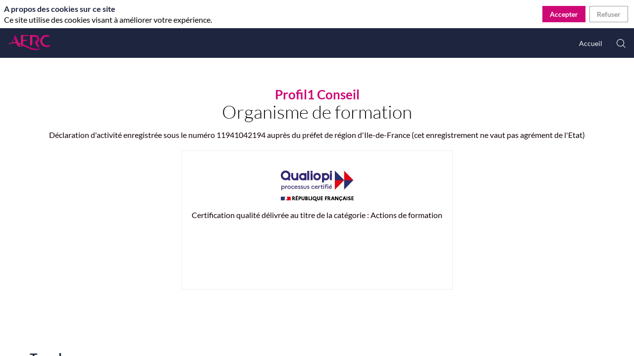

--- FILE ---
content_type: text/html; charset=utf-8
request_url: https://atelier.afrc.org/afrc-academie-2023/speakers
body_size: 50782
content:
<!DOCTYPE html>
                        <html lang="fr" prefix="og: http://ogp.me/ns#">
                            <head>
        <link rel="preload" crossorigin="anonymous" href="https://assets.inwink.com/lib/20251218-25214-ec03bab32da907f4ce45.css" as="style" />
<link rel="prefetch" crossorigin="anonymous" href="https://assets.inwink.com/lib/c-20251218-90424-07ed4ffd63cffd76b18e.css" as="style" />
<link rel="prefetch" crossorigin="anonymous" href="https://assets.inwink.com/lib/c-20251218-88231-d4dd00f3ccc40a506bf1.css" as="style" />
<link rel="prefetch" crossorigin="anonymous" href="https://assets.inwink.com/lib/c-20251218-54608-52e10dc55b340d65c89a.css" as="style" />
<link rel="preload" crossorigin="anonymous" href="https://assets.inwink.com/lib/c-20251218-15560-93b5a63d14fae9378c0b.css" as="style" />
<link rel="preload" crossorigin="anonymous" href="https://assets.inwink.com/lib/c-20251218-87234-93b5a63d14fae9378c0b.css" as="style" />
<link rel="preload" crossorigin="anonymous" href="/afrc-academie-2023/theme.css?version=2025-12-18T16%3A49%3A21.926Z&from=2023-03-03T14:23:22.87" as="style" />
<link rel="preload" crossorigin="anonymous" href="https://assets.inwink.com/lib/c-20251218-54025-746bc9869ac1504a0c84.css" as="style" />
<link rel="preload" crossorigin="anonymous" href="/theme.css?version=2025-12-18T16%3A49%3A21.926Z&from=undefined" as="style" />
<link rel="preload" crossorigin="anonymous" href="https://assets.inwink.com/lib/st-comps-20251218-e81bbed92fb5e96f67ee.js" as="script" />
<link rel="preload" crossorigin="anonymous" href="https://assets.inwink.com/lib/st-pages-20251218-acde3629030b55094f67.js" as="script" />
<link rel="preload" crossorigin="anonymous" href="https://assets.inwink.com/lib/st-vendors-r-20251218-439d5b85e28b54570b83.js" as="script" />
<link rel="preload" crossorigin="anonymous" href="https://assets.inwink.com/lib/st-vendors-20251218-3938db8436d1f1698ea0.js" as="script" />
<link rel="preload" crossorigin="anonymous" href="https://assets.inwink.com/lib/st-iw-20251218-770245383f7c75cb0824.js" as="script" />
<link rel="preload" crossorigin="anonymous" href="https://assets.inwink.com/lib/20251218-b4dc6672d626edbb30ab.js" as="script" />
<link rel="prefetch" crossorigin="anonymous" href="https://assets.inwink.com/lib/20251218-2b59235f1700ffeee382.js" as="script" />
<link rel="prefetch" crossorigin="anonymous" href="https://assets.inwink.com/lib/20251218-3774acaacee465c713db.js" as="script" />
<link rel="prefetch" crossorigin="anonymous" href="https://assets.inwink.com/lib/20251218-d44be381a3801b822690.js" as="script" />
<link rel="prefetch" crossorigin="anonymous" href="https://assets.inwink.com/lib/20251218-2110df1eb3d95b86ef0f.js" as="script" />
<link rel="prefetch" crossorigin="anonymous" href="https://assets.inwink.com/lib/20251218-3e8cc4a16afa8055706a.js" as="script" />
<link rel="prefetch" crossorigin="anonymous" href="https://assets.inwink.com/lib/20251218-d0aab2a579fdcf9a1d35.js" as="script" />
<link rel="prefetch" crossorigin="anonymous" href="https://assets.inwink.com/lib/20251218-b49c90110bb021f1a248.js" as="script" />
<link rel="prefetch" crossorigin="anonymous" href="https://assets.inwink.com/lib/20251218-244cbdbff9a7dc9199cc.js" as="script" />
<link rel="prefetch" crossorigin="anonymous" href="https://assets.inwink.com/lib/20251218-683ee60ff1ee095e85b9.js" as="script" />
<link rel="prefetch" crossorigin="anonymous" href="https://assets.inwink.com/lib/20251218-8f426f87e47eb60e266a.js" as="script" />
<link rel="prefetch" crossorigin="anonymous" href="https://assets.inwink.com/lib/20251218-5515f9dbb11465f5881a.js" as="script" />
<link rel="prefetch" crossorigin="anonymous" href="https://assets.inwink.com/lib/20251218-d61d789328ffcc3aff3c.js" as="script" />
<link rel="prefetch" crossorigin="anonymous" href="https://assets.inwink.com/lib/20251218-21187b52d3a284b92ed3.js" as="script" />
<link rel="prefetch" crossorigin="anonymous" href="https://assets.inwink.com/lib/20251218-8ac586178bdaeee998c4.js" as="script" />
<link rel="prefetch" crossorigin="anonymous" href="https://assets.inwink.com/lib/20251218-9d0584bdd365b1ff8786.js" as="script" />
<link rel="prefetch" crossorigin="anonymous" href="https://assets.inwink.com/lib/20251218-a5bf0e42509d4735e4c1.js" as="script" />
<link rel="prefetch" crossorigin="anonymous" href="https://assets.inwink.com/lib/20251218-9518d43b9ef1661b378a.js" as="script" />
<link rel="prefetch" crossorigin="anonymous" href="https://assets.inwink.com/lib/20251218-c2eaa1bc6c423a636090.js" as="script" />
<link rel="prefetch" crossorigin="anonymous" href="https://assets.inwink.com/lib/20251218-b2819a4985243cef48e0.js" as="script" />
<link rel="prefetch" crossorigin="anonymous" href="https://assets.inwink.com/lib/20251218-2404dd1de120d85705fa.js" as="script" />
<link rel="prefetch" crossorigin="anonymous" href="https://assets.inwink.com/lib/20251218-6e03b086e867544bc3e6.js" as="script" />
<link rel="preload" crossorigin="anonymous" href="https://assets.inwink.com/lib/20251218-244cbdbff9a7dc9199cc.js" as="script" />
<link rel="preload" crossorigin="anonymous" href="https://assets.inwink.com/lib/20251218-683ee60ff1ee095e85b9.js" as="script" />
<link rel="preload" crossorigin="anonymous" href="https://assets.inwink.com/lib/20251218-d61d789328ffcc3aff3c.js" as="script" />
<link rel="preload" crossorigin="anonymous" href="https://assets.inwink.com/lib/20251218-d664377ea0ebfe32e960.js" as="script" />
<link rel="preload" crossorigin="anonymous" href="https://assets.inwink.com/lib/20251218-9518d43b9ef1661b378a.js" as="script" />
<link rel="preload" crossorigin="anonymous" href="https://assets.inwink.com/lib/20251218-c2eaa1bc6c423a636090.js" as="script" />
<link rel="preload" crossorigin="anonymous" href="https://assets.inwink.com/lib/20251218-b2819a4985243cef48e0.js" as="script" />
<link rel="preload" crossorigin="anonymous" href="https://assets.inwink.com/lib/20251218-78ed193766951536c2fe.js" as="script" />
<link rel="preload" crossorigin="anonymous" href="https://assets.inwink.com/lib/20251218-37b0b2722bc142358690.js" as="script" />
<link rel="preload" crossorigin="anonymous" href="https://assets.inwink.com/lib/20251218-01da8eb3fe993d547adf.js" as="script" />
<link rel="preload" crossorigin="anonymous" href="https://assets.inwink.com/lib/20251218-5a68f19f496c95eb950d.js" as="script" />
<link rel="preload" crossorigin="anonymous" href="https://assets.inwink.com/lib/20251218-bcf3125c3908a866a17e.js" as="script" />
<link rel="preload" crossorigin="anonymous" href="https://assets.inwink.com/lib/20251218-49e2cece9014faaac7cb.js" as="script" />
<link rel="preload" crossorigin="anonymous" href="https://assets.inwink.com/lib/20251218-0cb20dc4ad576141cde7.js" as="script" />
<link rel="preload" crossorigin="anonymous" href="https://assets.inwink.com/lib/20251218-21a4f663bfc1105320b9.js" as="script" />
<link rel="preload" crossorigin="anonymous" href="https://assets.inwink.com/lib/20251218-2e8bcc003d43f29f8287.js" as="script" />
<link rel="preload" crossorigin="anonymous" href="https://assets.inwink.com/lib/20251218-f2d76df1397b63dbe6c9.js" as="script" />
<link rel="preload" crossorigin="anonymous" href="/iwsd/afrc-academie-2023/ed.js?version=2025-12-18T16%3A49%3A21.926Z&from=2023-06-09T09%3A50%3A10.49" as="script" />
<link rel="preload" crossorigin="anonymous" href="/iwsd/afrc-academie-2023/ses.js?version=2025-12-18T16%3A49%3A21.926Z&from=2023-02-07T09%3A33%3A28.25" as="script" />
<link rel="preload" crossorigin="anonymous" href="/iwsd/afrc-academie-2023/spe.js?version=2025-12-18T16%3A49%3A21.926Z&from=2025-12-04T23%3A55%3A33.01" as="script" />
<link rel="preload" crossorigin="anonymous" href="/iwsd/afrc-academie-2023/tpl.js?version=2025-12-18T16%3A49%3A21.926Z&from=2023-08-10T12%3A49%3A56.52" as="script" />
<link rel="preload" crossorigin="anonymous" href="/iwsd/afrc-academie-2023/ftpl.js?version=2025-12-18T16%3A49%3A21.926Z&from=2025-12-22T17%3A27%3A41.214Z" as="script" />
<link rel="preload" crossorigin="anonymous" href="/iwsd/afrc-academie-2023/ls.js?version=2025-12-18T16%3A49%3A21.926Z&from=2025-12-22T17%3A27%3A41.349Z" as="script" />
<link rel="preload" crossorigin="anonymous" href="/iwsd/afrc-academie-2023/sv.js?version=2025-12-18T16%3A49%3A21.926Z&from=2023-02-07T09%3A14%3A16.82" as="script" />
<link rel="preload" crossorigin="anonymous" href="https://assets.inwink.com/lib/20251218-2b59235f1700ffeee382.js" as="script" />
<link rel="preload" crossorigin="anonymous" href="https://assets.inwink.com/lib/20251218-3774acaacee465c713db.js" as="script" />
<link rel="preload" crossorigin="anonymous" href="https://assets.inwink.com/lib/20251218-da6e9e2f92625f47ca37.js" as="script" />
<link rel="preload" crossorigin="anonymous" href="https://assets.inwink.com/lib/20251218-ed467e7d586e4d2b5926.js" as="script" />
<link rel="preload" crossorigin="anonymous" href="https://assets.inwink.com/lib/20251218-d44be381a3801b822690.js" as="script" />
<link rel="preload" crossorigin="anonymous" href="https://assets.inwink.com/lib/20251218-2110df1eb3d95b86ef0f.js" as="script" />
<link rel="preload" crossorigin="anonymous" href="https://assets.inwink.com/lib/20251218-5512c7c878d2a5cf66ba.js" as="script" />
<link rel="preload" crossorigin="anonymous" href="https://assets.inwink.com/lib/20251218-0a50ae7df017d0570ae0.js" as="script" />
<link rel="preload" crossorigin="anonymous" href="/iwsd/wd.js?version=2025-12-18T16%3A49%3A21.926Z&from=2025-12-22T19:37:37.724Z" as="script" />
<link rel="preload" crossorigin="anonymous" href="/iwsd/ev.js?version=2025-12-18T16%3A49%3A21.926Z&from=2025-12-22T19:37:37.724Z" as="script" />
<link rel="preload" crossorigin="anonymous" href="/iwsd/ftpl.js?version=2025-12-18T16%3A49%3A21.926Z&from=2025-12-22T19:37:37.724Z" as="script" />
<link rel="preload" crossorigin="anonymous" href="/iwsd/ls.js?version=2025-12-18T16%3A49%3A21.926Z&from=2025-12-22T19:37:37.724Z" as="script" />
<link rel="preload" crossorigin="anonymous" href="https://assets.inwink.com/lib/appbundle-20251218-fadb9bce2474007c32b2.js" as="script" />

        <link rel="prefetch" crossorigin="anonymous" href="https://assets.inwink.com/assets/fonts/inwink/inwinkpictos.css?ts=icons202512181642" as="font" /> 
        <link rel="prefetch" crossorigin="anonymous" href="https://assets.inwink.com/assets/styles/react-slick.css" as="style" />
        <meta charset="UTF-8" />
        <meta name="viewport" content="width=device-width, initial-scale=1" />
        <meta http-equiv="X-UA-Compatible" content="IE=edge" />
        <meta property="og:site_name" content="ATELIER.AFRC.ORG" /><title data-react-helmet="true">Speakers</title><meta data-react-helmet="true" name="description" content="Tous les speakers"/><meta data-react-helmet="true" property="og:type" content="website"/><meta name="mobile-web-app-capable" content="yes" /><link rel="manifest" href="/afrc-academie-2023/manifest.json" /><link href="https://cdn-assets.inwink.com/c105dcbe-6544-eb11-b9ee-000d3a20ef5e-public/assets/pictures-thumbs/acfr-logo.png" rel="icon" type="image/x-icon" /><link href="https://cdn-assets.inwink.com/c105dcbe-6544-eb11-b9ee-000d3a20ef5e-public/assets/pictures-thumbs/acfr-logo.png" rel="apple-touch-icon" /><link data-react-helmet="true" rel="canonical" href="https://atelier.afrc.org/afrc-academie-2023/speakers"/><style>body,html{ width:100%; height:100%; position:relative; margin:0; padding:0; background-color : #E4E4E4; overflow: hidden; font-size: 14px; } @media all and (display-mode: standalone) { body { background-color: #000; } } * { box-sizing: border-box; } body,html,input,textarea,keygen,select,button,a { font-family: 'Lato'} h1,h2,h3,h4,h5,h6,label,.headline,button,a[role=button] { font-family: 'Lato'} h1, h2, h3, h4, h5, h6{ margin: 0 0 0.2em 0; } #appsplash { z-index:9999; } html #appsplash .splash { box-sizing: border-box; position: fixed; z-index: 9999; width: 100%; height: 100%; left: 0; top: 0; background-color: #ffffff; color: #ce0976; display: -webkit-flex; display: flex; flex-flow: column nowrap; align-items: center; justify-content: center; font-size: 14pt; text-transform: uppercase; transition: opacity 600ms ease-out; } .splash .splashcontent { width: 800px; box-sizing: border-box; max-width: 100%; margin: 0 auto; padding : 20px; display: -webkit-flex; display: flex; flex-flow: column nowrap; align-items: center; justify-content: center; } .splash .splashcontent img { max-width: 80%; height: auto !important; min-height: 1px; display: block; margin: auto; } .splash.hidden { opacity: 0; pointer-events: none; } .splash.hidden:not(.dismissed) { transition: opacity ease-in 1s; } .splash.dismissed { transition: none; } #approot, .approot { width: 100%; height:100%; left:0; top:0; overflow: hidden; position: absolute; } .loaderindicator.ring { display: -webkit-flex; display: flex; align-items: center; } .loaderindicator.ring .spinner{ margin-left: 8px; display: block; border-radius: 50%; width: 20px; height: 20px; min-width: 20px; min-height: 20px; border: 4px solid rgba(29, 37, 63, 0.4); border-top-color: rgba(29, 37, 63, 0.8); animation: loaderspin 1s infinite linear; flex-shrink: 0; } .loaderindicator.ring.big .spinner{ border-width: 6px; width: 40px; height: 40px; min-width: 40px; min-height: 40px; } @-webkit-keyframes loaderspin { from { -webkit-transform: rotate(0deg); } to { -webkit-transform: rotate(360deg); } } @keyframes loaderspin { from { transform: rotate(0deg); } to { transform: rotate(360deg); } }</style>
        <link href="https://storageprdv2inwink.blob.core.windows.net/backoffice-public/assets/Fonts/Lato/Lato.css" rel='stylesheet' type='text/css' />
        <link rel="prefetch" crossorigin="anonymous" href="/bootstrap.js?v=2025-12-18T16%3A49%3A21.926Z" as="script" />        
        <link rel="preload" crossorigin="anonymous" href="https://assets.inwink.com/lib/20251218-606d9d6a412bd32b3f1a.js" as="script" />
<link rel="preload" crossorigin="anonymous" href="https://assets.inwink.com/lib/20251218-19c20aac130482c216e1.js" as="script" />
<link rel="preload" crossorigin="anonymous" href="https://assets.inwink.com/lib/20251218-e68119426b674933721a.js" as="script" />
<link rel="preload" crossorigin="anonymous" href="https://assets.inwink.com/lib/20251218-2f3ef7cbb16ab6bfff21.js" as="script" />
<link crossorigin="anonymous" href="https://assets.inwink.com/lib/20251218-25214-ec03bab32da907f4ce45.css" rel="stylesheet" />
<link crossorigin="anonymous" href="https://assets.inwink.com/lib/c-20251218-90424-07ed4ffd63cffd76b18e.css" rel="stylesheet" />
<link crossorigin="anonymous" href="https://assets.inwink.com/lib/c-20251218-88231-d4dd00f3ccc40a506bf1.css" rel="stylesheet" />
<link crossorigin="anonymous" href="https://assets.inwink.com/lib/c-20251218-54608-52e10dc55b340d65c89a.css" rel="stylesheet" />
<link crossorigin="anonymous" href="https://assets.inwink.com/lib/c-20251218-15560-93b5a63d14fae9378c0b.css" rel="stylesheet" />
<link crossorigin="anonymous" href="https://assets.inwink.com/lib/c-20251218-87234-93b5a63d14fae9378c0b.css" rel="stylesheet" />
<link crossorigin="anonymous" href="https://assets.inwink.com/lib/c-20251218-54025-746bc9869ac1504a0c84.css" rel="stylesheet" />
<link crossorigin="anonymous" href="/afrc-academie-2023/theme.css?version=2025-12-18T16%3A49%3A21.926Z&from=2023-03-03T14:23:22.87" rel="stylesheet" />
<link crossorigin="anonymous" href="/theme.css?version=2025-12-18T16%3A49%3A21.926Z&from=undefined" rel="stylesheet" />
<script type="application/ld+json">{"@context":"https://schema.org","@type":"WebSite","name":"ATELIER.AFRC.ORG","url":"https://atelier.afrc.org"}</script>     
        <script src="/bootstrap.js?v=2025-12-18T16%3A49%3A21.926Z"></script>               
    </head>
                            <body>
                                               
    <link crossorigin="anonymous" href="https://assets.inwink.com/assets/styles/react-slick.css" rel="stylesheet" />
    <link crossorigin="anonymous" href="https://assets.inwink.com/assets/fonts/inwink/inwinkpictos.css?ts=icons202512181642" rel="stylesheet" />  
         
                                <div id="approot"><!--$--><div class="approot"><div class="app-shell event-29c4f4bc-c7a6-ed11-9174-cc60c8a8cb11  "><div class="app-shell-data "><div class="visualconfiguration empty"><style>html, body { } </style><div class="fonttheme"><link href="https://storageprdv2inwink.blob.core.windows.net/backoffice-public/assets/Fonts/Lato/Lato.css" rel="stylesheet" type="text/css"/><style>body,html,input,textarea,keygen,select,button,a { font-family: 'Lato'} h1,h2,h3,h4,h5,h6,label,.headline,button,a[role=button] { font-family: 'Lato'}</style></div></div><div class="app-layout hydrating event-shard event-29c4f4bc-c7a6-ed11-9174-cc60c8a8cb11"><div class="app-content"><div class="app-header " style="background-color:#1d253f;color:#FFFFFF"><div class="app-header-content"><div class="pagetitle withlogo withheaderitems align-right" id="appheadercontent"><a class="header-logo mainlogo" aria-label="" href="/afrc-academie-2023"><img src="https://cdn-assets.inwink.com/c105dcbe-6544-eb11-b9ee-000d3a20ef5e-public/assets/pictures/logos/acfr-logo.png" alt=""/></a><div class="title"><div class="pagetitle-content">Speakers</div></div><div class="menu" id="appheadermenu"><div class="links-list"><div class="menuitem level-1 " id="appheadermenu-menuitem-target-home"><a class="iconlink headline headline  level-1 link-inwink" role="link" aria-label="Accueil" href="/afrc-academie-2023"><span>Accueil</span></a></div></div></div></div></div></div><section id="main-content" class="app-pages event-pages"><div class="app-page-wrapper bloc-defaultbg transition-entered"><div class="app-page allspeakerspage"><div class="dynamicpage dynamicpage-allspeakers entitylistpage withpageheader" style="background-repeat:no-repeat;background-size:cover;background-position:center"><script type="application/ld+json">{"@context":"http://schema.org","@type":"Event","name":"AFRC Academie Thème 1 : Aborder les enjeux RH dans un environnement en mutation","startDate":"2023-04-06T09:30:00+02:00","endDate":"2023-04-06T17:30:00+02:00","location":{"@type":"Place","address":{"@type":"PostalAddress"}}}</script><div class="dynamicpage-header"><div class="entitylist-pageheader bloctheme-29c4f4bc-c7a6-ed11-9174-cc60c8a8cb11 bloctheme-whitebloc"><div class="entityfilter filters-textsearch"><div class="filter"><input class="bloc-lightborder" type="search" placeholder="rech. par nom, prénom"/></div></div></div></div><div class="dynamicpage-blocscontainer dynamicpage-maincontent"><div class="dynamicpage-scrollcontent "><div id="bl-66902102-7280-44b1-d6fa-1d5143099fb3" class="dynamicbloc-wrapper bloctheme bloctheme-29c4f4bc-c7a6-ed11-9174-cc60c8a8cb11  hydrating"><div class="dynamicbloc-wrapper-contentblocs"><div id="ct-341ade71-b97e-4dd2-b12d-43965a3ba5b4" class="itemslist  dynamicbloc-contentwrapper bloc-itemslist align-center"><div class="dynamiccontentbloc"><header class="bloc-header"><h2 class="bloc-title"><span class="text pretitle bloc-accent" style="font-size:0.7em"><font color="#ce0976">Profil1 Conseil</font></span> <span class="text bloctitle" style="color:#000000">Organisme de formation</span></h2><div class="bloc-separator"></div><div class="description">Déclaration d'activité enregistrée sous le numéro 11941042194 auprès du préfet de région d'Ile-de-France  (cet enregistrement ne vaut pas agrément de l'Etat)</div></header><div class="inwink-items teaser-list legacyflex layout-XXS-col1 layout-XS-col2 layout-S-col2 layout-M-col3 layout-L-col4 layout-XL-col4 layout-XXL-col4 layout-XXXXXXL-col4 align-default-center align-XXS-center align-XS-center align-S-center align-M-center align-L-center align-XL-center align-XXL-center align-XXXXXXL-center bloc-content"><div class="inwink-item " id="item-74c3cb0d-d3cc-4ffb-bef7-03672ed793e0"><a class="itemcontent  content-left image-center card no-link"><div class="picture-wrapper picture-wrapper"><img class="picture picture" src="https://cdn-assets.inwink.com/29c4f4bc-c7a6-ed11-9174-cc60c8a8cb11-public/assets/pictures/qualiopi.jpg" loading="lazy"/></div><div class="content-wrapper content-wrapper"><header class="header-container header-container"></header><div class="description description"><span class="fieldval"><span class="fieldtext">Certification qualité délivrée au titre de la catégorie : Actions de formation</span></span></div></div></a></div></div></div><div class="iw-clearfix"></div><style>#ct-341ade71-b97e-4dd2-b12d-43965a3ba5b4 .content-center :is(.header-container, .description) { text-align: center; } #ct-341ade71-b97e-4dd2-b12d-43965a3ba5b4 .content-right :is(.header-container, .description) { text-align: right; } #ct-341ade71-b97e-4dd2-b12d-43965a3ba5b4 .image-left .picture-wrapper .picture { object-position: left; } #ct-341ade71-b97e-4dd2-b12d-43965a3ba5b4 .image-center .picture-wrapper .picture { object-position: center; } #ct-341ade71-b97e-4dd2-b12d-43965a3ba5b4 .image-right .picture-wrapper .picture { object-position: right; } #ct-341ade71-b97e-4dd2-b12d-43965a3ba5b4 .itemcontent { display: flex; flex-flow: column nowrap; justify-content: flex-start; gap: 20px; height: 100%; } #ct-341ade71-b97e-4dd2-b12d-43965a3ba5b4 .picture-wrapper { display: flex; position: relative; } #ct-341ade71-b97e-4dd2-b12d-43965a3ba5b4 .picture-wrapper .picture { height: 100px; width: 100%; object-fit: contain; transition: all 0.3s ease-out; } #ct-341ade71-b97e-4dd2-b12d-43965a3ba5b4 .itemcontent .content-wrapper { display: flex; flex-flow: column nowrap; justify-content: flex-start; align-items: flex-start; flex: 1; gap: 1rem; width: 100%; min-height: 140px; } #ct-341ade71-b97e-4dd2-b12d-43965a3ba5b4 .itemcontent .content-wrapper .header-container { width: 100%; } #ct-341ade71-b97e-4dd2-b12d-43965a3ba5b4 .itemcontent .content-wrapper :is(h3, h4, .description) { margin: 0; width: 100%; } #ct-341ade71-b97e-4dd2-b12d-43965a3ba5b4 .itemcontent.horizontal { flex-flow: row nowrap; align-items: flex-start; } #ct-341ade71-b97e-4dd2-b12d-43965a3ba5b4 .itemcontent.horizontal.image-right { flex-flow: row-reverse nowrap; } #ct-341ade71-b97e-4dd2-b12d-43965a3ba5b4 .itemcontent.horizontal .picture-wrapper { height: 100%; max-width: max(10%, 80px); } #ct-341ade71-b97e-4dd2-b12d-43965a3ba5b4 .itemcontent.horizontal .picture-wrapper .picture { height: 100%; } #ct-341ade71-b97e-4dd2-b12d-43965a3ba5b4 .card.horizontal .content-wrapper { height: 100%; } #ct-341ade71-b97e-4dd2-b12d-43965a3ba5b4 .layout-col1 .itemcontent.horizontal { align-items: center; } #ct-341ade71-b97e-4dd2-b12d-43965a3ba5b4 .inwink-item:hover .picture-wrapper .picture { transform: scale(1.03); } @media (max-width: 599px) { #ct-341ade71-b97e-4dd2-b12d-43965a3ba5b4 .itemcontent:is(.horizontal, .horizontal.image-right) { flex-flow: column nowrap; } #ct-341ade71-b97e-4dd2-b12d-43965a3ba5b4 .itemcontent.horizontal .picture-wrapper { height: auto; max-width: 100%; width: 100%; } #ct-341ade71-b97e-4dd2-b12d-43965a3ba5b4 .itemcontent.horizontal .picture-wrapper .picture { height: 100px; } }</style></div></div></div><div id="bl-default-bloc" class="dynamicbloc-wrapper bloctheme bloctheme-29c4f4bc-c7a6-ed11-9174-cc60c8a8cb11 bloctheme-whitebloc hydrating"><div class="dynamicbloc-wrapper-contentblocs"><div id="ct-speakersearch" class="emptyfilters dynamicbloc-contentwrapper bloc-speakerslist headerpos-left headersize-tall entitylist"><div class="dynamiccontentbloc"><div class="bloc-header"><header class="bloc-header-title"><h2 class="bloc-title"><span class="text pretitle bloc-accent">Tous les</span> <span class="text bloctitle" style="color:#000">Speakers</span></h2><div class="bloc-separator"></div><div class="description">Rencontrez les leaders et experts de votre domaine</div></header><div class="entityfilter filters-header hydrating"><div class="filter"><input class="bloc-lightborder" type="search" placeholder="rech. par nom, prénom"/></div></div></div><div class="bloc-content-container"><div class="bloc-content"><div class="bloc-content-wrapper"><div class="itemspage"><div class="inwink-listitems"><style>#ct-speakersearch .speaker-item.carouselitem { width: 200px; } #ct-speakersearch .speaker-item { transition: all 0.5s; } #ct-speakersearch .speaker-item:hover { transform:scale(1.02,1.02); } #ct-speakersearch .speaker-item.carouselitem .speaker-item.inwink-item { margin : auto; } #ct-speakersearch .speaker-item.inwink-item { text-align: center; padding: 10px; } #ct-speakersearch .sociallinks { display: flex; flex-flow: row wrap; justify-content: center; margin-top: 4px; } @media screen and (max-width : 480px){ #ct-speakersearch .inwink-items:not(.carousel) .speaker-item.inwink-item { height : auto; width: calc(100% - 8px); } #ct-speakersearch .sociallinks { justify-content: flex-start; } #ct-speakersearch .inwink-items:not(.carousel) .speaker-item.inwink-item .itemcontent { margin: 0 0 10px 0; width: 100%; text-align: left; display: flex; align-items: center; } #ct-speakersearch .inwink-items:not(.carousel) .speaker-item.inwink-item .itemcontent .userpicture { margin : 0 10px 0 0; width : 60px; height : 60px; flex-shrink : 0; } #ct-speakersearch .inwink-items:not(.carousel) .speaker-item.inwink-item .itemcontent .userpicture-text { line-height: 60px; font-size: 16pt; display:flex; align-items:center; justify-content: center; } #ct-speakersearch .inwink-items:not(.carousel) .speaker-item.inwink-item .itemcontent .detail { flex-grow : 1; } }</style><div class="inwink-items-container"><style>#ct-speakersearch .speaker-item.carouselitem { width: 200px; } #ct-speakersearch .speaker-item { transition: all 0.5s; } #ct-speakersearch .speaker-item:hover { transform:scale(1.02,1.02); } #ct-speakersearch .speaker-item.carouselitem .speaker-item.inwink-item { margin : auto; } #ct-speakersearch .speaker-item.inwink-item { text-align: center; padding: 10px; } #ct-speakersearch .sociallinks { display: flex; flex-flow: row wrap; justify-content: center; margin-top: 4px; } @media screen and (max-width : 480px){ #ct-speakersearch .inwink-items:not(.carousel) .speaker-item.inwink-item { height : auto; width: calc(100% - 8px); } #ct-speakersearch .sociallinks { justify-content: flex-start; } #ct-speakersearch .inwink-items:not(.carousel) .speaker-item.inwink-item .itemcontent { margin: 0 0 10px 0; width: 100%; text-align: left; display: flex; align-items: center; } #ct-speakersearch .inwink-items:not(.carousel) .speaker-item.inwink-item .itemcontent .userpicture { margin : 0 10px 0 0; width : 60px; height : 60px; flex-shrink : 0; } #ct-speakersearch .inwink-items:not(.carousel) .speaker-item.inwink-item .itemcontent .userpicture-text { line-height: 60px; font-size: 16pt; display:flex; align-items:center; justify-content: center; } #ct-speakersearch .inwink-items:not(.carousel) .speaker-item.inwink-item .itemcontent .detail { flex-grow : 1; } }</style><div class="inwink-items entitylist legacyflex layout-default-col5 layout-XXS-col2 layout-XS-col2 layout-S-col3 layout-M-col4 layout-L-col5 layout-XL-col5 layout-XXL-col5 layout-XXXXXXL-col5 align-default-center align-XXS-center align-XS-center align-S-center align-M-center align-L-center align-XL-center align-XXL-center align-XXXXXXL-center layout-col2"><div class="inwink-item speaker-item" id="item-127322a5-2d46-4a9b-910b-2c22db5a4dc6"><a class="itemcontent clickable" href="/afrc-academie-2023/speaker/127322a5-2d46-4a9b-910b-2c22db5a4dc6/joelle-siwiorek"><div class=" userpicture"><div class=" userpicture-text"><span class="text">JS</span></div><div class=" userpicture-photo" style="background-image:url(&quot;https://cdn-assets.inwink.com/92ca9441-12b4-4329-80d2-af4a2ed4e6c0/4c67ca61-90ba-4895-9270-c5eb3b4e9aad1&quot;)"></div></div><div class="detail detail"><h4 class=""><span class="fieldval"><span class="fieldtext">Joëlle</span></span><span> </span><span class="fieldval"><span class="fieldtext">SIWIOREK</span></span></h4><h5 class="bloc-lighttext"><span class="fieldval"><span class="fieldtext">P1 Conseil</span></span></h5><h6 class="bloc-lighttext"><span class="fieldval"><span class="fieldtext">Consultant experte en expérience client</span></span></h6></div></a></div></div></div></div></div></div></div></div></div><div class="iw-clearfix"></div></div></div></div><div class="dynamicpage-scrollcontent-footer"><div id="bl-8e6603c3-b02b-43c3-c2cd-89541b698bc8" class="dynamicbloc-wrapper bloctheme bloctheme-29c4f4bc-c7a6-ed11-9174-cc60c8a8cb11 bloctheme-whitebloc hydrating bloc-footer"><style>#bl-8e6603c3-b02b-43c3-c2cd-89541b698bc8 .bloc-poweredby a { opacity: 1; } .bloc-poweredby a > * { margin: 10px 5px; } #bl-8e6603c3-b02b-43c3-c2cd-89541b698bc8 .bloc-poweredby a i { line-height: 1; } #bl-8e6603c3-b02b-43c3-c2cd-89541b698bc8 .bloc-poweredby a img.customerlogo { display: none; } @media screen and (max-width: 800px) { #bl-8e6603c3-b02b-43c3-c2cd-89541b698bc8 .bloc-poweredby a .label { display: block; } }</style><div class="dynamicbloc-wrapper-contentblocs"><div id="ct-b94d172c-f498-44a9-8c6b-850d5b4b1627" class=" dynamicbloc-contentwrapper bloc-teasereventinfos"><div class="dynamiccontentbloc"><style>#ct-b94d172c-f498-44a9-8c6b-850d5b4b1627 { margin: 20px 0; } #ct-b94d172c-f498-44a9-8c6b-850d5b4b1627 .bloc-header { margin: 0; display: flex; justify-content: flex-start; align-items: flex-start; } #ct-b94d172c-f498-44a9-8c6b-850d5b4b1627 .bloc-header .headerpicture { max-width: 150px; max-height: 80px; margin: 0 2rem 0 0; } #ct-b94d172c-f498-44a9-8c6b-850d5b4b1627 .bloc-header .description { margin-top: 0; } #ct-b94d172c-f498-44a9-8c6b-850d5b4b1627 .bloc-content { display: flex; flex-flow: row wrap; justify-content: flex-end; align-items: flex-start; width: 100%; position: relative; } #ct-b94d172c-f498-44a9-8c6b-850d5b4b1627 .bloc-content a, #ct-b94d172c-f498-44a9-8c6b-850d5b4b1627 .bloc-content a .detail { width: auto; align-items: flex-end; white-space: nowrap; overflow: hidden; text-overflow: ellipsis; } #ct-b94d172c-f498-44a9-8c6b-850d5b4b1627 .bloc-content a { margin: 0 15px; } #ct-b94d172c-f498-44a9-8c6b-850d5b4b1627 .bloc-content a h4 { font-size: 14px; text-transform: none; } #ct-b94d172c-f498-44a9-8c6b-850d5b4b1627 .iconplaceholder { margin: 0; } #ct-b94d172c-f498-44a9-8c6b-850d5b4b1627 .iconplaceholder .cssicon { font-size: 21px; margin-left: 0px; margin-right: 0; transform: translateY(10%); } #ct-b94d172c-f498-44a9-8c6b-850d5b4b1627 .bloc-content a:first-child .iconplaceholder .cssicon { margin-left: 0; } @media (max-width: 1023px) { #ct-b94d172c-f498-44a9-8c6b-850d5b4b1627 .bloc-header{ flex-flow: row wrap; justify-content: center; text-align: center; margin-bottom: 1rem; } #ct-b94d172c-f498-44a9-8c6b-850d5b4b1627 .bloc-header .headerpicture { margin-bottom: 1rem; margin-right: 0; } #ct-b94d172c-f498-44a9-8c6b-850d5b4b1627 .bloc-content { justify-content: center; } #ct-b94d172c-f498-44a9-8c6b-850d5b4b1627 .bloc-content a, #ct-b94d172c-f498-44a9-8c6b-850d5b4b1627 .bloc-content a .detail { max-width: 100%; } }</style><div class="inwink-items bloc-content contentpagelink-items legacyflex layout-default-col2 layout-XXS-col2 layout-XS-col2 layout-S-col2 layout-M-col2 layout-L-col2 layout-XL-col2 layout-XXL-col2 layout-XXXXXXL-col2 layout-col2"></div></div><div class="iw-clearfix"></div><style>#ct-b94d172c-f498-44a9-8c6b-850d5b4b1627 { margin: 20px 0; } #ct-b94d172c-f498-44a9-8c6b-850d5b4b1627 .bloc-header { margin: 0; display: flex; justify-content: flex-start; align-items: flex-start; } #ct-b94d172c-f498-44a9-8c6b-850d5b4b1627 .bloc-header .headerpicture { max-width: 150px; max-height: 80px; margin: 0 2rem 0 0; } #ct-b94d172c-f498-44a9-8c6b-850d5b4b1627 .bloc-header .description { margin-top: 0; } #ct-b94d172c-f498-44a9-8c6b-850d5b4b1627 .bloc-content { display: flex; flex-flow: row wrap; justify-content: flex-end; align-items: flex-start; width: 100%; position: relative; } #ct-b94d172c-f498-44a9-8c6b-850d5b4b1627 .bloc-content a, #ct-b94d172c-f498-44a9-8c6b-850d5b4b1627 .bloc-content a .detail { width: auto; align-items: flex-end; white-space: nowrap; overflow: hidden; text-overflow: ellipsis; } #ct-b94d172c-f498-44a9-8c6b-850d5b4b1627 .bloc-content a { margin: 0 15px; } #ct-b94d172c-f498-44a9-8c6b-850d5b4b1627 .bloc-content a h4 { font-size: 14px; text-transform: none; } #ct-b94d172c-f498-44a9-8c6b-850d5b4b1627 .iconplaceholder { margin: 0; } #ct-b94d172c-f498-44a9-8c6b-850d5b4b1627 .iconplaceholder .cssicon { font-size: 21px; margin-left: 0px; margin-right: 0; transform: translateY(10%); } #ct-b94d172c-f498-44a9-8c6b-850d5b4b1627 .bloc-content a:first-child .iconplaceholder .cssicon { margin-left: 0; } @media (max-width: 1023px) { #ct-b94d172c-f498-44a9-8c6b-850d5b4b1627 .bloc-header{ flex-flow: row wrap; justify-content: center; text-align: center; margin-bottom: 1rem; } #ct-b94d172c-f498-44a9-8c6b-850d5b4b1627 .bloc-header .headerpicture { margin-bottom: 1rem; margin-right: 0; } #ct-b94d172c-f498-44a9-8c6b-850d5b4b1627 .bloc-content { justify-content: center; } #ct-b94d172c-f498-44a9-8c6b-850d5b4b1627 .bloc-content a, #ct-b94d172c-f498-44a9-8c6b-850d5b4b1627 .bloc-content a .detail { max-width: 100%; } }</style></div><div id="ct-19c4a440-c353-4f1f-ba42-cdadae703ec5" class=" dynamicbloc-contentwrapper bloc-teasereventinfos"><div class="dynamiccontentbloc"><style>#ct-19c4a440-c353-4f1f-ba42-cdadae703ec5 .bloc-content { display: flex; flex-flow: row wrap; justify-content: flex-end; align-items: flex-start; width: 100%; } #ct-19c4a440-c353-4f1f-ba42-cdadae703ec5 .bloc-content a, #ct-19c4a440-c353-4f1f-ba42-cdadae703ec5 .bloc-content a .detail { width: auto; align-items: flex-end; white-space: nowrap; overflow: hidden; text-overflow: ellipsis; } #ct-19c4a440-c353-4f1f-ba42-cdadae703ec5 .bloc-content a { margin: 0 15px; } #ct-19c4a440-c353-4f1f-ba42-cdadae703ec5 .bloc-content a h4 { font-size: 14px; text-transform: none; } #ct-19c4a440-c353-4f1f-ba42-cdadae703ec5 .iconplaceholder { margin: 0; } #ct-19c4a440-c353-4f1f-ba42-cdadae703ec5 .iconplaceholder .cssicon { font-size: 21px; margin-left: 0px; margin-right: 0; transform: translateY(10%); } #ct-19c4a440-c353-4f1f-ba42-cdadae703ec5 .bloc-content a:first-child .iconplaceholder .cssicon { margin-left: 0; } @media (max-width: 1023px) { #ct-19c4a440-c353-4f1f-ba42-cdadae703ec5 .bloc-content { justify-content: center; } #ct-19c4a440-c353-4f1f-ba42-cdadae703ec5 .bloc-content a, #ct-19c4a440-c353-4f1f-ba42-cdadae703ec5 .bloc-content a .detail { max-width: 100%; } }</style><div class="inwink-items bloc-content contentpagelink-items legacyflex layout-default-col2 layout-XXS-col2 layout-XS-col2 layout-S-col2 layout-M-col2 layout-L-col2 layout-XL-col2 layout-XXL-col2 layout-XXXXXXL-col2 layout-col2"></div></div><div class="iw-clearfix"></div><style>#ct-19c4a440-c353-4f1f-ba42-cdadae703ec5 .bloc-content { display: flex; flex-flow: row wrap; justify-content: flex-end; align-items: flex-start; width: 100%; } #ct-19c4a440-c353-4f1f-ba42-cdadae703ec5 .bloc-content a, #ct-19c4a440-c353-4f1f-ba42-cdadae703ec5 .bloc-content a .detail { width: auto; align-items: flex-end; white-space: nowrap; overflow: hidden; text-overflow: ellipsis; } #ct-19c4a440-c353-4f1f-ba42-cdadae703ec5 .bloc-content a { margin: 0 15px; } #ct-19c4a440-c353-4f1f-ba42-cdadae703ec5 .bloc-content a h4 { font-size: 14px; text-transform: none; } #ct-19c4a440-c353-4f1f-ba42-cdadae703ec5 .iconplaceholder { margin: 0; } #ct-19c4a440-c353-4f1f-ba42-cdadae703ec5 .iconplaceholder .cssicon { font-size: 21px; margin-left: 0px; margin-right: 0; transform: translateY(10%); } #ct-19c4a440-c353-4f1f-ba42-cdadae703ec5 .bloc-content a:first-child .iconplaceholder .cssicon { margin-left: 0; } @media (max-width: 1023px) { #ct-19c4a440-c353-4f1f-ba42-cdadae703ec5 .bloc-content { justify-content: center; } #ct-19c4a440-c353-4f1f-ba42-cdadae703ec5 .bloc-content a, #ct-19c4a440-c353-4f1f-ba42-cdadae703ec5 .bloc-content a .detail { max-width: 100%; } }</style></div><div class="bloc-poweredby"><a href="https://www.inwink.com/?utm_campaign=Referral%20Marketing%20-%20Copyright%20inwink&amp;utm_source=AFRC%20Academie%20Th%C3%A8me%201%20:%20Aborder%20les%20enjeux%20RH%20dans%20un%20environnement%20en%20mutation" target="blank"><img alt="event-logo" class="customerlogo" src="https://cdn-assets.inwink.com/4ae6ca5a-efda-ea11-8b03-000d3a217408-public/assets/pictures/inwink_logo_blanc.png"/><div class="label">Powered by</div><i class="icon inwink-inwink-logo"></i></a></div></div></div></div></div></div></div></div></div></section></div><div class="burger-menu" id="burger-menu" style="background-color:transparent;color:#FFFFFF"><i class="inwink-menu"></i></div></div><div id="webmaster" class="injectionplaceholder" style="display:none"></div><div id="tracking" class="injectionplaceholder" style="display:none"></div></div></div></div><!--/$--></div>   
                                <script type="text/javascript">window.INITIAL_STATE = JSON.parse(decodeURIComponent("%7B%22appMetaData%22%3A%7B%22origin%22%3A%22server%22%2C%22requestpath%22%3A%22https%3A%2F%2Fatelier.afrc.org%2Fafrc-academie-2023%2Fspeakers%22%2C%22logcontext%22%3Anull%2C%22eventsyncinprogress%22%3Afalse%2C%22loadedModules%22%3A%5B%22mod-control-itemslist%22%2C%22mod-speakers%22%5D%7D%2C%22pages%22%3A%7B%22hydrating%22%3Atrue%2C%22companion.page.allspeakers%22%3A%7B%22id%22%3A%22companion.page.allspeakers%22%2C%22shardid%22%3A%2229c4f4bc-c7a6-ed11-9174-cc60c8a8cb11%22%2C%22shardtype%22%3A%22event%22%2C%22language%22%3A%22fr%22%2C%22tinyurl%22%3A%22allspeakers%22%2C%22pagelock%22%3A1766432257993%2C%22data%22%3A%7B%22341ade71-b97e-4dd2-b12d-43965a3ba5b4%22%3A%7B%22hydrating%22%3Atrue%2C%22itemtemplate%22%3A%7B%22type%22%3A%22article%22%2C%22doNotApplyLink%22%3Afalse%2C%22conditionalClasses%22%3A%7B%22content-left%22%3A%5B%7B%22name%22%3A%22content-position%22%2C%22op%22%3A%22eq%22%2C%22val%22%3A%22left%22%7D%5D%2C%22content-center%22%3A%5B%7B%22name%22%3A%22content-position%22%2C%22op%22%3A%22eq%22%2C%22val%22%3A%22center%22%7D%5D%2C%22content-right%22%3A%5B%7B%22name%22%3A%22content-position%22%2C%22op%22%3A%22eq%22%2C%22val%22%3A%22right%22%7D%5D%2C%22image-left%22%3A%5B%7B%22name%22%3A%22image-position%22%2C%22op%22%3A%22eq%22%2C%22val%22%3A%22left%22%7D%5D%2C%22image-center%22%3A%5B%7B%22name%22%3A%22image-position%22%2C%22op%22%3A%22eq%22%2C%22val%22%3A%22center%22%7D%5D%2C%22image-right%22%3A%5B%7B%22name%22%3A%22image-position%22%2C%22op%22%3A%22eq%22%2C%22val%22%3A%22right%22%7D%5D%2C%22card%22%3A%5B%7B%22name%22%3A%22card-display%22%2C%22op%22%3A%22eq%22%2C%22val%22%3Atrue%7D%5D%2C%22horizontal%22%3A%5B%7B%22name%22%3A%22layout%22%2C%22op%22%3A%22eq%22%2C%22val%22%3A%22horizontal%22%7D%5D%7D%2C%22blocs%22%3A%5B%7B%22type%22%3A%22div%22%2C%22className%22%3A%22picture-wrapper%22%2C%22showIf%22%3A%5B%7B%22not%22%3A%7B%22or%22%3A%5B%7B%22name%22%3A%22picture%22%2C%22op%22%3A%22isempty%22%7D%2C%7B%22name%22%3A%22picture%22%2C%22op%22%3A%22eq%22%2C%22val%22%3A%22%22%7D%2C%7B%22name%22%3A%22picture%22%2C%22op%22%3A%22eq%22%2C%22val%22%3Anull%7D%2C%7B%22name%22%3A%22picture-display%22%2C%22op%22%3A%22eq%22%2C%22val%22%3Atrue%7D%5D%7D%7D%5D%2C%22blocs%22%3A%5B%7B%22type%22%3A%22img%22%2C%22className%22%3A%22picture%22%2C%22properties%22%3A%7B%22loading%22%3A%22lazy%22%7D%2C%22bindings%22%3A%5B%7B%22fields%22%3A%5B%7B%22name%22%3A%22picture%22%7D%5D%2C%22target%22%3A%22src%22%7D%5D%7D%5D%7D%2C%7B%22type%22%3A%22div%22%2C%22className%22%3A%22content-wrapper%22%2C%22blocs%22%3A%5B%7B%22type%22%3A%22header%22%2C%22className%22%3A%22header-container%22%2C%22blocs%22%3A%5B%7B%22type%22%3A%22h4%22%2C%22showIf%22%3A%5B%7B%22not%22%3A%7B%22or%22%3A%5B%7B%22name%22%3A%22pretitle%22%2C%22op%22%3A%22isempty%22%7D%2C%7B%22name%22%3A%22pretitle%22%2C%22op%22%3A%22eq%22%2C%22val%22%3A%22%22%7D%2C%7B%22name%22%3A%22pretitle%22%2C%22op%22%3A%22eq%22%2C%22val%22%3Anull%7D%5D%7D%7D%5D%2C%22className%22%3A%22bloc-accent%22%2C%22fields%22%3A%5B%7B%22name%22%3A%22pretitle%22%7D%5D%7D%2C%7B%22type%22%3A%22h3%22%2C%22className%22%3A%22title%22%2C%22showIf%22%3A%5B%7B%22not%22%3A%7B%22or%22%3A%5B%7B%22name%22%3A%22title%22%2C%22op%22%3A%22isempty%22%7D%2C%7B%22name%22%3A%22title%22%2C%22op%22%3A%22eq%22%2C%22val%22%3A%22%22%7D%2C%7B%22name%22%3A%22title%22%2C%22op%22%3A%22eq%22%2C%22val%22%3Anull%7D%5D%7D%7D%5D%2C%22fields%22%3A%5B%7B%22name%22%3A%22title%22%7D%5D%7D%5D%7D%2C%7B%22type%22%3A%22div%22%2C%22className%22%3A%22description%22%2C%22showIf%22%3A%5B%7B%22not%22%3A%7B%22or%22%3A%5B%7B%22name%22%3A%22description%22%2C%22op%22%3A%22isempty%22%7D%2C%7B%22name%22%3A%22description%22%2C%22op%22%3A%22eq%22%2C%22val%22%3A%22%22%7D%2C%7B%22name%22%3A%22description%22%2C%22op%22%3A%22eq%22%2C%22val%22%3Anull%7D%5D%7D%7D%5D%2C%22fields%22%3A%5B%7B%22name%22%3A%22description%22%7D%5D%7D%5D%7D%5D%7D%7D%2C%22speakersearch%22%3A%7B%22hydrating%22%3Atrue%2C%22entityname%22%3A%22Person%22%2C%22currentPage%22%3A0%2C%22pageSize%22%3A30%2C%22filters%22%3A%7B%7D%2C%22itemtemplate%22%3A%7B%22template%22%3A%7B%22type%22%3A%22article%22%2C%22blocs%22%3A%5B%7B%22type%22%3A%22userpicture%22%2C%22fields%22%3A%5B%7B%22name%22%3A%22photo.thumbUrl%22%7D%5D%2C%22customfields%22%3A%5B%7B%22name%22%3A%22firstname%22%7D%2C%7B%22name%22%3A%22lastname%22%7D%5D%7D%2C%7B%22type%22%3A%22div%22%2C%22className%22%3A%22detail%22%2C%22blocs%22%3A%5B%7B%22type%22%3A%22h4%22%2C%22fields%22%3A%5B%7B%22name%22%3A%22firstname%22%7D%2C%7B%22name%22%3A%22lastname%22%7D%5D%7D%2C%7B%22type%22%3A%22h5%22%2C%22blocStyle%22%3A%22lighttext%22%2C%22showIf%22%3A%5B%7B%22name%22%3A%22templateOptions.hideCompany%22%2C%22op%22%3A%22neq%22%2C%22val%22%3Atrue%7D%5D%2C%22fields%22%3A%5B%7B%22name%22%3A%22company%22%7D%5D%7D%2C%7B%22type%22%3A%22h6%22%2C%22blocStyle%22%3A%22lighttext%22%2C%22showIf%22%3A%5B%7B%22name%22%3A%22templateOptions.hideJobtitle%22%2C%22op%22%3A%22neq%22%2C%22val%22%3Atrue%7D%5D%2C%22fields%22%3A%5B%7B%22name%22%3A%22jobTitle%22%7D%5D%7D%2C%7B%22type%22%3A%22sociallinks%22%2C%22showIf%22%3A%5B%7B%22name%22%3A%22templateOptions.hideSocialLinks%22%2C%22op%22%3A%22neq%22%2C%22val%22%3Atrue%7D%5D%7D%5D%7D%5D%7D%2C%22customCSS%22%3A%22%23%23contentid%20.speaker-item.carouselitem%20%7B%5Cr%5Cn%5Ct%2F*%20height%3A%20240px%3B%20*%2F%5Cr%5Cn%20%20width%3A%20200px%3B%5Cr%5Cn%7D%5Cr%5Cn%5Cr%5Cn%23%23contentid%20.speaker-item%20%7B%5Cr%5Cn%20%20transition%3A%20all%200.5s%3B%5Cr%5Cn%7D%5Cr%5Cn%5Cr%5Cn%5Cr%5Cn%23%23contentid%20.speaker-item%3Ahover%20%7B%5Cr%5Cn%20%20transform%3Ascale(1.02%2C1.02)%3B%5Cr%5Cn%7D%5Cr%5Cn%5Cr%5Cn%23%23contentid%20.speaker-item.carouselitem%20.speaker-item.inwink-item%20%7B%5Cr%5Cn%20%20margin%20%3A%20auto%3B%5Cr%5Cn%7D%5Cr%5Cn%5Cr%5Cn%23%23contentid%20.speaker-item.inwink-item%20%7B%5Cr%5Cn%20%20%20%20text-align%3A%20center%3B%5Cr%5Cn%20%20%20%20padding%3A%2010px%3B%5Cr%5Cn%7D%5Cr%5Cn%5Cr%5Cn%23%23contentid%20.sociallinks%20%7B%5Cr%5Cn%20%20display%3A%20flex%3B%5Cr%5Cn%20%20flex-flow%3A%20row%20wrap%3B%5Cr%5Cn%20%20justify-content%3A%20center%3B%5Cr%5Cn%20%20margin-top%3A%204px%3B%5Cr%5Cn%7D%5Cr%5Cn%5Cr%5Cn%5Cr%5Cn%40media%20screen%20and%20(max-width%20%3A%20480px)%7B%5Cr%5Cn%20%20%23%23contentid%20.inwink-items%3Anot(.carousel)%20.speaker-item.inwink-item%20%7B%5Cr%5Cn%20%20%20%20height%20%3A%20auto%3B%5Cr%5Cn%20%20%20%20width%3A%20calc(100%25%20-%208px)%3B%5Cr%5Cn%20%20%7D%5Cr%5Cn%5Cr%5Cn%20%20%23%23contentid%20.sociallinks%20%7B%5Cr%5Cn%20%20%20%20justify-content%3A%20flex-start%3B%5Cr%5Cn%20%20%7D%5Cr%5Cn%20%20%5Cr%5Cn%5Ct%23%23contentid%20.inwink-items%3Anot(.carousel)%20.speaker-item.inwink-item%20.itemcontent%20%7B%5Cr%5Cn%20%20%20%20%20%20%20%20margin%3A%200%200%2010px%200%3B%5Cr%5Cn%20%20%20%20%20%20%20%20width%3A%20100%25%3B%5Cr%5Cn%20%20%20%20%20%20%20%20text-align%3A%20left%3B%5Cr%5Cn%20%20%20%20%20%20%20%20display%3A%20flex%3B%5Cr%5Cn%20%20%20%20%20%20%20%20align-items%3A%20center%3B%5Cr%5Cn%20%20%20%20%7D%5Cr%5Cn%5Cr%5Cn%20%20%20%20%23%23contentid%20.inwink-items%3Anot(.carousel)%20.speaker-item.inwink-item%20.itemcontent%20.userpicture%20%7B%5Cr%5Cn%20%20%20%20%20%20%20%20margin%20%3A%200%2010px%200%200%3B%5Cr%5Cn%20%20%20%20%20%20%20%20width%20%3A%2060px%3B%5Cr%5Cn%20%20%20%20%20%20%20%20height%20%3A%2060px%3B%5Cr%5Cn%20%20%20%20%20%20%20%20flex-shrink%20%3A%200%3B%5Cr%5Cn%20%20%20%20%7D%5Cr%5Cn%5Cr%5Cn%20%20%20%20%23%23contentid%20.inwink-items%3Anot(.carousel)%20.speaker-item.inwink-item%20.itemcontent%20.userpicture-text%20%7B%5Cr%5Cn%20%20%20%20%20%20%20%20line-height%3A%2060px%3B%5Cr%5Cn%20%20%20%20%20%20%20%20font-size%3A%2016pt%3B%5Cr%5Cn%20%20%20%20%20%20%20%20display%3Aflex%3B%5Cr%5Cn%20%20%20%20%20%20%20%20align-items%3Acenter%3B%5Cr%5Cn%20%20%20%20%20%20%20%20justify-content%3A%20center%3B%5Cr%5Cn%20%20%20%20%7D%5Cr%5Cn%5Cr%5Cn%20%20%20%20%20%20%20%20%5Cr%5Cn%20%20%20%20%23%23contentid%20.inwink-items%3Anot(.carousel)%20.speaker-item.inwink-item%20.itemcontent%20.detail%20%7B%5Cr%5Cn%20%20%20%20%20%20%20%20flex-grow%20%3A%201%3B%20%20%20%20%20%20%20%20%5Cr%5Cn%20%20%20%20%7D%20%20%5Cr%5Cn%7D%22%2C%22_id%22%3A%22a5c920f2-4165-4663-8779-419b91e9402d%22%2C%22templateOptionsConfig%22%3A%7B%22fields%22%3A%5B%7B%22key%22%3A%22hideJobtitle%22%2C%22type%22%3A%22bool%22%2C%22labels%22%3A%7B%22fr%22%3A%22Masquer%20le%20jobtitle%22%2C%22en%22%3A%22Hide%20person's%20job%20title%22%7D%7D%2C%7B%22key%22%3A%22hideCompany%22%2C%22type%22%3A%22bool%22%2C%22labels%22%3A%7B%22fr%22%3A%22Masquer%20la%20soci%C3%A9t%C3%A9%22%2C%22en%22%3A%22Hide%20person's%20company%20name%22%7D%7D%2C%7B%22key%22%3A%22hideSocialLinks%22%2C%22type%22%3A%22bool%22%2C%22labels%22%3A%7B%22fr%22%3A%22Masquer%20les%20liens%20sociaux%22%2C%22en%22%3A%22Hide%20person's%20social%20links%22%7D%7D%5D%7D%2C%22templateOptions%22%3A%7B%22hideJobtitle%22%3Afalse%2C%22hideCompany%22%3Afalse%2C%22hideSocialLinks%22%3Atrue%7D%2C%22itemsLayout%22%3A%7B%22default%22%3A%22col5%22%2C%22XL%22%3A%22col5%22%2C%22L%22%3A%22col5%22%2C%22M%22%3A%22col4%22%2C%22S%22%3A%22col3%22%2C%22XS%22%3A%22col2%22%2C%22XXS%22%3A%22col2%22%7D%2C%22itemsAlign%22%3A%7B%22default%22%3A%22center%22%7D%7D%2C%22pageCount%22%3A1%2C%22totalCount%22%3A1%2C%22items%22%3A%5B%7B%22principalKindId%22%3A%22098b6cec-43eb-4de2-87d3-82157ec0de64%22%2C%22firstname%22%3A%22Jo%C3%ABlle%22%2C%22lastname%22%3A%22SIWIOREK%22%2C%22company%22%3A%22P1%20Conseil%22%2C%22jobTitle%22%3A%22Consultant%20experte%20en%20exp%C3%A9rience%20client%22%2C%22kinds%22%3A%5B%22speaker%22%5D%2C%22id%22%3A%22127322a5-2d46-4a9b-910b-2c22db5a4dc6%22%2C%22status%22%3A%22Published%22%2C%22animatedSessions%22%3A%5B%7B%22id%22%3A%229ffa5ef5-2867-4a2c-b877-2dbd2cd6be49%22%7D%2C%7B%22id%22%3A%229ef667f4-28d3-46b7-b370-3051d9e58972%22%7D%2C%7B%22id%22%3A%2225966c82-2c18-4c9d-b71b-f28f48049819%22%7D%5D%2C%22journeys%22%3A%5B%5D%2C%22facebook%22%3A%22%22%2C%22linkedin%22%3A%22%22%2C%22twitter%22%3A%22%22%2C%22instagram%22%3A%22%22%2C%22youtube%22%3A%22%22%2C%22validFrom%22%3A%222025-12-04T23%3A55%3A33.01%22%2C%22photo%22%3A%7B%22thumbUrl%22%3A%22https%3A%2F%2Fcdn-assets.inwink.com%2F92ca9441-12b4-4329-80d2-af4a2ed4e6c0%2F4c67ca61-90ba-4895-9270-c5eb3b4e9aad1%22%2C%22thumbSmallUrl%22%3A%22https%3A%2F%2Fcdn-assets.inwink.com%2F92ca9441-12b4-4329-80d2-af4a2ed4e6c0%2F4c67ca61-90ba-4895-9270-c5eb3b4e9aad2%22%2C%22thumbLargeUrl%22%3A%22https%3A%2F%2Fcdn-assets.inwink.com%2F92ca9441-12b4-4329-80d2-af4a2ed4e6c0%2F4c67ca61-90ba-4895-9270-c5eb3b4e9aad3%22%2C%22name%22%3A%22e437f279-1cc3-4490-929b-9ff4cb96f53d.jfif%22%2C%22size%22%3A8087444%2C%22url%22%3A%22https%3A%2F%2Fcdn-assets.inwink.com%2F92ca9441-12b4-4329-80d2-af4a2ed4e6c0%2F4c67ca61-90ba-4895-9270-c5eb3b4e9aad%22%2C%22type%22%3A%22image%2Fjpeg%22%7D%2C%22sessions%22%3A%5B%7B%22id%22%3A%229ffa5ef5-2867-4a2c-b877-2dbd2cd6be49%22%7D%2C%7B%22id%22%3A%229ef667f4-28d3-46b7-b370-3051d9e58972%22%7D%2C%7B%22id%22%3A%2225966c82-2c18-4c9d-b71b-f28f48049819%22%7D%5D%2C%22meta%22%3A%7B%22version%22%3A0%2C%22revision%22%3A0%2C%22created%22%3A1766424461334%7D%2C%22%24loki%22%3A1%7D%5D%7D%2C%22b94d172c-f498-44a9-8c6b-850d5b4b1627%22%3A%7B%22hydrating%22%3Atrue%7D%2C%2219c4a440-c353-4f1f-ba42-cdadae703ec5%22%3A%7B%22hydrating%22%3Atrue%7D%2C%22475b9216-8f81-4d0c-d55c-7c803aa1e463%22%3A%7B%22hydrating%22%3Atrue%7D%7D%2C%22template%22%3A%7B%22id%22%3A%22f93b917a-caa6-ed11-994c-000d3a469307%22%2C%22tinyUrl%22%3A%22allspeakers%22%2C%22contentType%22%3A%22page%22%2C%22application%22%3A%22companion%22%2C%22state%22%3A%22published%22%2C%22disabled%22%3Afalse%2C%22config%22%3A%7B%22languages%22%3A%5B%22fr%22%5D%2C%22metadata%22%3A%7B%22title%22%3A%7B%22fr%22%3A%22Speakers%22%2C%22en%22%3A%22Speakers%22%7D%2C%22description%22%3A%7B%22fr%22%3A%22Tous%20les%20speakers%22%2C%22en%22%3A%22All%20speakers%22%7D%7D%2C%22blocs%22%3A%5B%7B%22id%22%3A%2266902102-7280-44b1-d6fa-1d5143099fb3%22%2C%22type%22%3A%22itemslist%22%2C%22properties%22%3A%7B%7D%2C%22content%22%3A%5B%7B%22id%22%3A%22341ade71-b97e-4dd2-b12d-43965a3ba5b4%22%2C%22type%22%3A%22itemslist%22%2C%22customCSS%22%3A%22%2F*%20OPTIONS%20*%2F%5Cn%2F*%20Content%20position%20to%20the%20center%20*%2F%5Cn%23%23contentid%20.content-center%20%3Ais(.header-container%2C%20.description)%20%7B%5Cn%20%20text-align%3A%20center%3B%5Cn%7D%5Cn%5Cn%2F*%20Content%20position%20to%20the%20right%20*%2F%5Cn%23%23contentid%20.content-right%20%3Ais(.header-container%2C%20.description)%20%7B%5Cn%20%20text-align%3A%20right%3B%5Cn%7D%5Cn%5Cn%2F*%20Image%20to%20the%20left%20*%2F%5Cn%23%23contentid%20.image-left%20.picture-wrapper%20.picture%20%7B%5Cn%20%20object-position%3A%20left%3B%5Cn%7D%5Cn%5Cn%2F*%20Image%20to%20the%20center%20*%2F%5Cn%23%23contentid%20.image-center%20.picture-wrapper%20.picture%20%7B%5Cn%20%20object-position%3A%20center%3B%5Cn%7D%5Cn%5Cn%2F*%20Image%20to%20the%20right%20*%2F%5Cn%23%23contentid%20.image-right%20.picture-wrapper%20.picture%20%7B%5Cn%20%20object-position%3A%20right%3B%5Cn%7D%5Cn%5Cn%2F*%20VERTICAL%20LAYOUT%20*%2F%5Cn%2F*%20Item%20*%2F%5Cn%23%23contentid%20.itemcontent%20%7B%5Cn%20%20display%3A%20flex%3B%5Cn%20%20flex-flow%3A%20column%20nowrap%3B%5Cn%20%20justify-content%3A%20flex-start%3B%5Cn%20%20gap%3A%2020px%3B%5Cn%20%20height%3A%20100%25%3B%5Cn%7D%5Cn%5Cn%2F*%20Image%20*%2F%5Cn%23%23contentid%20.picture-wrapper%20%7B%5Cn%20%20display%3A%20flex%3B%5Cn%20%20position%3A%20relative%3B%5Cn%7D%5Cn%5Cn%23%23contentid%20.picture-wrapper%20.picture%20%7B%5Cn%20%20height%3A%20100px%3B%5Cn%20%20width%3A%20100%25%3B%5Cn%20%20object-fit%3A%20contain%3B%5Cn%20%20transition%3A%20all%200.3s%20ease-out%3B%5Cn%7D%5Cn%5Cn%2F*%20Content%20wrapper%20*%2F%5Cn%23%23contentid%20.itemcontent%20.content-wrapper%20%7B%5Cn%20%20display%3A%20flex%3B%5Cn%20%20flex-flow%3A%20column%20nowrap%3B%5Cn%20%20justify-content%3A%20flex-start%3B%5Cn%20%20align-items%3A%20flex-start%3B%5Cn%20%20flex%3A%201%3B%5Cn%20%20gap%3A%201rem%3B%5Cn%20%20width%3A%20100%25%3B%5Cn%20%20min-height%3A%20140px%3B%5Cn%7D%5Cn%5Cn%23%23contentid%20.itemcontent%20.content-wrapper%20.header-container%20%7B%5Cn%20%20width%3A%20100%25%3B%5Cn%7D%5Cn%5Cn%23%23contentid%20.itemcontent%20.content-wrapper%20%3Ais(h3%2C%20h4%2C%20.description)%20%7B%5Cn%20%20margin%3A%200%3B%5Cn%20%20width%3A%20100%25%3B%5Cn%7D%5Cn%5Cn%2F*%20HORIZONTAL%20LAYOUT%20*%2F%5Cn%23%23contentid%20.itemcontent.horizontal%20%7B%5Cn%20%20flex-flow%3A%20row%20nowrap%3B%5Cn%20%20align-items%3A%20flex-start%3B%5Cn%7D%5Cn%5Cn%2F*%20Image%20to%20the%20right%20*%2F%5Cn%23%23contentid%20.itemcontent.horizontal.image-right%20%7B%5Cn%20%20flex-flow%3A%20row-reverse%20nowrap%3B%5Cn%7D%5Cn%5Cn%23%23contentid%20.itemcontent.horizontal%20.picture-wrapper%20%7B%5Cn%20%20height%3A%20100%25%3B%5Cn%20%20max-width%3A%20max(10%25%2C%2080px)%3B%5Cn%7D%5Cn%5Cn%23%23contentid%20.itemcontent.horizontal%20.picture-wrapper%20.picture%20%7B%5Cn%20%20height%3A%20100%25%3B%5Cn%7D%5Cn%5Cn%2F*%20Card%20*%2F%5Cn%23%23contentid%20.card.horizontal%20.content-wrapper%20%7B%5Cn%20%20height%3A%20100%25%3B%5Cn%7D%5Cn%5Cn%2F*%20Columns%20*%2F%5Cn%23%23contentid%20.layout-col1%20.itemcontent.horizontal%20%7B%5Cn%20%20align-items%3A%20center%3B%5Cn%7D%5Cn%5Cn%2F*%20Animation%20*%2F%5Cn%23%23contentid%20.inwink-item%3Ahover%20.picture-wrapper%20.picture%20%7B%5Cn%20%20transform%3A%20scale(1.03)%3B%5Cn%7D%5Cn%5Cn%2F*%20Responsive%20*%2F%5Cn%40media%20(max-width%3A%20599px)%20%7B%5Cn%20%20%23%23contentid%20.itemcontent%3Ais(.horizontal%2C%20.horizontal.image-right)%20%7B%5Cn%20%20%20%20flex-flow%3A%20column%20nowrap%3B%5Cn%20%20%7D%5Cn%5Cn%20%20%23%23contentid%20.itemcontent.horizontal%20.picture-wrapper%20%7B%5Cn%20%20%20%20height%3A%20auto%3B%5Cn%20%20%20%20max-width%3A%20100%25%3B%5Cn%20%20%20%20width%3A%20100%25%3B%5Cn%20%20%7D%5Cn%5Cn%20%20%23%23contentid%20.itemcontent.horizontal%20.picture-wrapper%20.picture%20%7B%5Cn%20%20%20%20height%3A%20100px%3B%5Cn%20%20%7D%5Cn%7D%22%2C%22properties%22%3A%7B%22template%22%3A%7B%22type%22%3A%22article%22%2C%22doNotApplyLink%22%3Afalse%2C%22conditionalClasses%22%3A%7B%22content-left%22%3A%5B%7B%22name%22%3A%22content-position%22%2C%22op%22%3A%22eq%22%2C%22val%22%3A%22left%22%7D%5D%2C%22content-center%22%3A%5B%7B%22name%22%3A%22content-position%22%2C%22op%22%3A%22eq%22%2C%22val%22%3A%22center%22%7D%5D%2C%22content-right%22%3A%5B%7B%22name%22%3A%22content-position%22%2C%22op%22%3A%22eq%22%2C%22val%22%3A%22right%22%7D%5D%2C%22image-left%22%3A%5B%7B%22name%22%3A%22image-position%22%2C%22op%22%3A%22eq%22%2C%22val%22%3A%22left%22%7D%5D%2C%22image-center%22%3A%5B%7B%22name%22%3A%22image-position%22%2C%22op%22%3A%22eq%22%2C%22val%22%3A%22center%22%7D%5D%2C%22image-right%22%3A%5B%7B%22name%22%3A%22image-position%22%2C%22op%22%3A%22eq%22%2C%22val%22%3A%22right%22%7D%5D%2C%22card%22%3A%5B%7B%22name%22%3A%22card-display%22%2C%22op%22%3A%22eq%22%2C%22val%22%3Atrue%7D%5D%2C%22horizontal%22%3A%5B%7B%22name%22%3A%22layout%22%2C%22op%22%3A%22eq%22%2C%22val%22%3A%22horizontal%22%7D%5D%7D%2C%22blocs%22%3A%5B%7B%22type%22%3A%22div%22%2C%22className%22%3A%22picture-wrapper%22%2C%22showIf%22%3A%5B%7B%22not%22%3A%7B%22or%22%3A%5B%7B%22name%22%3A%22picture%22%2C%22op%22%3A%22isempty%22%7D%2C%7B%22name%22%3A%22picture%22%2C%22op%22%3A%22eq%22%2C%22val%22%3A%22%22%7D%2C%7B%22name%22%3A%22picture%22%2C%22op%22%3A%22eq%22%2C%22val%22%3Anull%7D%2C%7B%22name%22%3A%22picture-display%22%2C%22op%22%3A%22eq%22%2C%22val%22%3Atrue%7D%5D%7D%7D%5D%2C%22blocs%22%3A%5B%7B%22type%22%3A%22img%22%2C%22className%22%3A%22picture%22%2C%22properties%22%3A%7B%22loading%22%3A%22lazy%22%7D%2C%22bindings%22%3A%5B%7B%22fields%22%3A%5B%7B%22name%22%3A%22picture%22%7D%5D%2C%22target%22%3A%22src%22%7D%5D%7D%5D%7D%2C%7B%22type%22%3A%22div%22%2C%22className%22%3A%22content-wrapper%22%2C%22blocs%22%3A%5B%7B%22type%22%3A%22header%22%2C%22className%22%3A%22header-container%22%2C%22blocs%22%3A%5B%7B%22type%22%3A%22h4%22%2C%22showIf%22%3A%5B%7B%22not%22%3A%7B%22or%22%3A%5B%7B%22name%22%3A%22pretitle%22%2C%22op%22%3A%22isempty%22%7D%2C%7B%22name%22%3A%22pretitle%22%2C%22op%22%3A%22eq%22%2C%22val%22%3A%22%22%7D%2C%7B%22name%22%3A%22pretitle%22%2C%22op%22%3A%22eq%22%2C%22val%22%3Anull%7D%5D%7D%7D%5D%2C%22className%22%3A%22bloc-accent%22%2C%22fields%22%3A%5B%7B%22name%22%3A%22pretitle%22%7D%5D%7D%2C%7B%22type%22%3A%22h3%22%2C%22className%22%3A%22title%22%2C%22showIf%22%3A%5B%7B%22not%22%3A%7B%22or%22%3A%5B%7B%22name%22%3A%22title%22%2C%22op%22%3A%22isempty%22%7D%2C%7B%22name%22%3A%22title%22%2C%22op%22%3A%22eq%22%2C%22val%22%3A%22%22%7D%2C%7B%22name%22%3A%22title%22%2C%22op%22%3A%22eq%22%2C%22val%22%3Anull%7D%5D%7D%7D%5D%2C%22fields%22%3A%5B%7B%22name%22%3A%22title%22%7D%5D%7D%5D%7D%2C%7B%22type%22%3A%22div%22%2C%22className%22%3A%22description%22%2C%22showIf%22%3A%5B%7B%22not%22%3A%7B%22or%22%3A%5B%7B%22name%22%3A%22description%22%2C%22op%22%3A%22isempty%22%7D%2C%7B%22name%22%3A%22description%22%2C%22op%22%3A%22eq%22%2C%22val%22%3A%22%22%7D%2C%7B%22name%22%3A%22description%22%2C%22op%22%3A%22eq%22%2C%22val%22%3Anull%7D%5D%7D%7D%5D%2C%22fields%22%3A%5B%7B%22name%22%3A%22description%22%7D%5D%7D%5D%7D%5D%7D%2C%22itemDefinition%22%3A%7B%22fields%22%3A%5B%7B%22key%22%3A%22picture%22%2C%22isMandatory%22%3Afalse%2C%22isMandatoryFor%22%3Anull%2C%22applyTo%22%3A%5B%5D%2C%22scope%22%3A%5B%5D%2C%22isLocalizable%22%3Afalse%2C%22isStatic%22%3Afalse%2C%22isLocked%22%3Afalse%2C%22type%22%3A%22picture%22%2C%22labels%22%3A%7B%22fr%22%3A%22Photo%22%2C%22en%22%3A%22Picture%22%7D%2C%22placeholders%22%3Anull%2C%22descriptions%22%3Anull%2C%22remarks%22%3Anull%2C%22values%22%3Anull%2C%22valuesList%22%3Anull%2C%22value%22%3Anull%2C%22validations%22%3Anull%7D%2C%7B%22key%22%3A%22pretitle%22%2C%22type%22%3A%22Text%22%2C%22isLocalizable%22%3Atrue%2C%22labels%22%3A%7B%22fr%22%3A%22Pr%C3%A9-titre%22%2C%22en%22%3A%22Pretitle%22%7D%7D%2C%7B%22key%22%3A%22title%22%2C%22type%22%3A%22Text%22%2C%22isLocalizable%22%3Atrue%2C%22labels%22%3A%7B%22fr%22%3A%22Titre%22%2C%22en%22%3A%22Title%22%7D%2C%22scope%22%3A%5B%5D%7D%2C%7B%22key%22%3A%22description%22%2C%22type%22%3A%22multilinetext%22%2C%22isLocalizable%22%3Atrue%2C%22labels%22%3A%7B%22fr%22%3A%22Description%22%2C%22en%22%3A%22Description%22%7D%7D%2C%7B%22key%22%3A%22card-display%22%2C%22isMandatory%22%3Afalse%2C%22isMandatoryFor%22%3Anull%2C%22applyTo%22%3A%5B%5D%2C%22isLocalizable%22%3Afalse%2C%22isStatic%22%3Afalse%2C%22isLocked%22%3Afalse%2C%22type%22%3A%22bool%22%2C%22labels%22%3A%7B%22fr%22%3A%22Affichage%20de%20la%20carte%22%2C%22en%22%3A%22Display%20as%20a%20card%22%7D%2C%22placeholders%22%3Anull%2C%22descriptions%22%3Anull%2C%22remarks%22%3Anull%2C%22tooltip%22%3Anull%2C%22values%22%3Anull%2C%22valuesList%22%3Anull%2C%22value%22%3Anull%2C%22validations%22%3Anull%2C%22scope%22%3A%5B%5D%7D%2C%7B%22key%22%3A%22picture-display%22%2C%22isMandatory%22%3Afalse%2C%22isMandatoryFor%22%3Anull%2C%22applyTo%22%3A%5B%5D%2C%22isLocalizable%22%3Afalse%2C%22isStatic%22%3Afalse%2C%22isLocked%22%3Afalse%2C%22type%22%3A%22bool%22%2C%22labels%22%3A%7B%22fr%22%3A%22Cacher%20l'image%22%2C%22en%22%3A%22Hide%20the%20picture%22%7D%2C%22placeholders%22%3Anull%2C%22descriptions%22%3Anull%2C%22remarks%22%3Anull%2C%22tooltip%22%3Anull%2C%22values%22%3Anull%2C%22valuesList%22%3Anull%2C%22value%22%3Anull%2C%22validations%22%3Anull%2C%22scope%22%3A%5B%5D%7D%2C%7B%22key%22%3A%22layout%22%2C%22isMandatory%22%3Afalse%2C%22isMandatoryFor%22%3Anull%2C%22applyTo%22%3A%5B%5D%2C%22isLocalizable%22%3Afalse%2C%22isStatic%22%3Afalse%2C%22isLocked%22%3Afalse%2C%22type%22%3A%22selectlist%22%2C%22labels%22%3A%7B%22fr%22%3A%22Disposition%22%2C%22en%22%3A%22Layout%22%7D%2C%22placeholders%22%3Anull%2C%22descriptions%22%3Anull%2C%22remarks%22%3Anull%2C%22tooltip%22%3Anull%2C%22values%22%3Anull%2C%22valuesList%22%3A%5B%7B%22isSelectable%22%3Atrue%2C%22key%22%3A%22vertical%22%2C%22labels%22%3A%7B%22fr%22%3A%22Vertical%22%2C%22en%22%3A%22Vertical%22%7D%2C%22valuesList%22%3Anull%7D%2C%7B%22isSelectable%22%3Atrue%2C%22key%22%3A%22horizontal%22%2C%22labels%22%3A%7B%22fr%22%3A%22Horizontal%22%2C%22en%22%3A%22Horizontal%22%7D%2C%22valuesList%22%3Anull%7D%5D%2C%22value%22%3Anull%2C%22validations%22%3Anull%2C%22scope%22%3A%5B%5D%7D%2C%7B%22key%22%3A%22image-position%22%2C%22isMandatory%22%3Afalse%2C%22isMandatoryFor%22%3Anull%2C%22applyTo%22%3A%5B%5D%2C%22isLocalizable%22%3Afalse%2C%22isStatic%22%3Afalse%2C%22isLocked%22%3Afalse%2C%22type%22%3A%22selectlist%22%2C%22labels%22%3A%7B%22fr%22%3A%22Position%20de%20l'image%22%2C%22en%22%3A%22Image%20position%22%7D%2C%22placeholders%22%3Anull%2C%22descriptions%22%3A%7B%22fr%22%3A%22L'option%20%5C%22Centre%5C%22%20fonctionne%20seulement%20en%20vertical%22%2C%22en%22%3A%22%5C%22Center%5C%22%20option%20only%20works%20vertically%22%7D%2C%22remarks%22%3Anull%2C%22tooltip%22%3Anull%2C%22values%22%3Anull%2C%22valuesList%22%3A%5B%7B%22isSelectable%22%3Atrue%2C%22key%22%3A%22left%22%2C%22labels%22%3A%7B%22fr%22%3A%22Gauche%22%2C%22en%22%3A%22Left%22%7D%2C%22valuesList%22%3Anull%7D%2C%7B%22isSelectable%22%3Atrue%2C%22key%22%3A%22center%22%2C%22labels%22%3A%7B%22fr%22%3A%22Centre%22%2C%22en%22%3A%22Center%22%7D%2C%22valuesList%22%3Anull%7D%2C%7B%22isSelectable%22%3Atrue%2C%22key%22%3A%22right%22%2C%22labels%22%3A%7B%22fr%22%3A%22Droite%22%2C%22en%22%3A%22Right%22%7D%2C%22valuesList%22%3Anull%7D%5D%2C%22value%22%3Anull%2C%22validations%22%3Anull%2C%22scope%22%3A%5B%5D%7D%2C%7B%22key%22%3A%22content-position%22%2C%22isMandatory%22%3Afalse%2C%22isMandatoryFor%22%3Anull%2C%22applyTo%22%3A%5B%5D%2C%22isLocalizable%22%3Afalse%2C%22isStatic%22%3Afalse%2C%22isLocked%22%3Afalse%2C%22type%22%3A%22selectlist%22%2C%22labels%22%3A%7B%22fr%22%3A%22Position%20du%20contenu%22%2C%22en%22%3A%22Content%20position%22%7D%2C%22placeholders%22%3Anull%2C%22descriptions%22%3Anull%2C%22remarks%22%3Anull%2C%22tooltip%22%3Anull%2C%22values%22%3Anull%2C%22valuesList%22%3A%5B%7B%22isSelectable%22%3Atrue%2C%22key%22%3A%22right%22%2C%22labels%22%3A%7B%22fr%22%3A%22Droite%22%2C%22en%22%3A%22Right%22%7D%2C%22valuesList%22%3Anull%7D%2C%7B%22isSelectable%22%3Atrue%2C%22key%22%3A%22left%22%2C%22labels%22%3A%7B%22isSelectable%22%3Atrue%2C%22key%22%3A%22l%22%2C%22labels%22%3Anull%2C%22valuesList%22%3Anull%2C%22fr%22%3A%22Gauche%22%2C%22en%22%3A%22Left%22%7D%2C%22valuesList%22%3Anull%7D%2C%7B%22isSelectable%22%3Atrue%2C%22key%22%3A%22center%22%2C%22labels%22%3A%7B%22fr%22%3A%22Centre%22%2C%22en%22%3A%22Center%22%7D%2C%22valuesList%22%3Anull%7D%5D%2C%22value%22%3Anull%2C%22validations%22%3Anull%2C%22scope%22%3A%5B%5D%7D%5D%2C%22languages%22%3A%5B%22fr%22%2C%22en%22%5D%2C%22scopes%22%3A%7B%22picture%22%3A%5B%5D%2C%22pretitle%22%3A%5B%5D%2C%22title%22%3A%5B%5D%2C%22description%22%3A%5B%5D%2C%22card-display%22%3A%5B%5D%2C%22picture-display%22%3A%5B%5D%2C%22layout%22%3A%5B%5D%2C%22content-position%22%3A%5B%5D%2C%22image-position%22%3A%5B%5D%7D%7D%2C%22items%22%3A%5B%7B%22id%22%3A%2274c3cb0d-d3cc-4ffb-bef7-03672ed793e0%22%2C%22picture%22%3A%22https%3A%2F%2Fcdn-assets.inwink.com%2F29c4f4bc-c7a6-ed11-9174-cc60c8a8cb11-public%2Fassets%2Fpictures%2Fqualiopi.jpg%22%2C%22pretitle%22%3A%7B%22fr%22%3A%22%22%7D%2C%22title%22%3A%7B%22fr%22%3A%22%22%7D%2C%22description%22%3A%7B%22fr%22%3A%22Certification%20qualit%C3%A9%20d%C3%A9livr%C3%A9e%20au%20titre%20de%20la%20cat%C3%A9gorie%20%3A%20Actions%20de%20formation%22%7D%2C%22%24link%22%3A%7B%7D%2C%22card-display%22%3Atrue%2C%22picture-display%22%3Afalse%2C%22layout%22%3A%22vertical%22%2C%22content-position%22%3A%22left%22%2C%22image-position%22%3A%22center%22%7D%5D%2C%22itemsLayout%22%3A%7B%22L%22%3A%22col4%22%2C%22M%22%3A%22col3%22%2C%22S%22%3A%22col2%22%2C%22XS%22%3A%22col2%22%2C%22XXS%22%3A%22col1%22%7D%2C%22itemsAlign%22%3A%7B%22default%22%3A%22center%22%7D%7D%2C%22layout%22%3A%7B%22align%22%3A%22center%22%7D%2C%22header%22%3A%7B%22preTitle%22%3A%7B%22fr%22%3A%22%3Cfont%20color%3D%5C%22%23ce0976%5C%22%3EProfil1%20Conseil%3C%2Ffont%3E%22%7D%2C%22title%22%3A%7B%22fr%22%3A%22Organisme%20de%20formation%22%7D%2C%22description%22%3A%7B%22fr%22%3A%22D%C3%A9claration%20d'activit%C3%A9%20enregistr%C3%A9e%20sous%20le%20num%C3%A9ro%2011941042194%20aupr%C3%A8s%20du%20pr%C3%A9fet%20de%20r%C3%A9gion%20d'Ile-de-France%20%20(cet%20enregistrement%20ne%20vaut%20pas%20agr%C3%A9ment%20de%20l'Etat)%22%7D%7D%7D%5D%2C%22_index%22%3A0%7D%2C%7B%22id%22%3A%22default-bloc%22%2C%22themePreset%22%3A%22whitebloc%22%2C%22content%22%3A%5B%7B%22id%22%3A%22speakersearch%22%2C%22type%22%3A%22speakerslist%22%2C%22header%22%3A%7B%22preTitle%22%3A%7B%22fr%22%3A%22Tous%20les%22%2C%22en%22%3A%22All%22%7D%2C%22title%22%3A%7B%22fr%22%3A%22Speakers%22%2C%22en%22%3A%22Speakers%22%7D%2C%22description%22%3A%7B%22fr%22%3A%22Rencontrez%20les%20leaders%20et%20experts%20de%20votre%20domaine%22%2C%22en%22%3A%22Meet%20leaders%20and%20experts%20in%20your%20domain%22%7D%7D%2C%22properties%22%3A%7B%22template%22%3A%22speakeritem%22%2C%22itemslabel%22%3A%7B%22fr%22%3A%22speakers%22%2C%22en%22%3A%22speakers%22%7D%2C%22filters%22%3A%7B%22textsearch%22%3A%5B%22firstname%22%2C%22lastname%22%5D%2C%22textsearchPlaceholder%22%3A%7B%22fr%22%3A%22rech.%20par%20nom%2C%20pr%C3%A9nom%22%2C%22en%22%3A%22search%20by%20last%20name%2C%20first%20name%22%7D%2C%22searchablefields%22%3A%5B%5D%7D%7D%2C%22layout%22%3A%7B%22header%22%3A%7B%22position%22%3A%22left%22%2C%22size%22%3A%22tall%22%7D%7D%7D%5D%2C%22_index%22%3A1%7D%5D%7D%2C%22validFrom%22%3A%222023-03-03T14%3A23%3A23.24%22%2C%22meta%22%3A%7B%22version%22%3A0%2C%22revision%22%3A0%2C%22created%22%3A1766424461178%7D%2C%22%24loki%22%3A19%7D%2C%22context%22%3A%7B%22entityKind%22%3A%22Speaker%22%2C%22fieldtemplate%22%3A%7B%22entityName%22%3A%22person%22%2C%22template%22%3A%7B%22scopes%22%3A%7B%22validFrom%22%3A%5B%22public%22%5D%2C%22firstname%22%3A%5B%22public%22%5D%2C%22lastname%22%3A%5B%22public%22%5D%2C%22company%22%3A%5B%22public%22%5D%2C%22jobTitle%22%3A%5B%22public%22%5D%2C%22description%22%3A%5B%22public%22%5D%2C%22photo%22%3A%5B%22public%22%5D%2C%22kinds%22%3A%5B%22public%22%5D%2C%22isRegistered%22%3A%5B%22own%22%2C%22search%22%5D%2C%22sessions%22%3A%5B%22public%22%5D%2C%22exhibitorAccounts%22%3A%5B%22public%22%5D%2C%22mail%22%3A%5B%22own%22%5D%2C%22preferredLanguage%22%3A%5B%22own%22%5D%2C%22allowNetworking%22%3A%5B%22public%22%5D%2C%22preferences%22%3A%5B%22public%22%5D%2C%22notificationPreferences%22%3A%5B%22own%22%5D%2C%22website%22%3A%5B%22public%22%5D%2C%22facebook%22%3A%5B%22public%22%5D%2C%22linkedin%22%3A%5B%22public%22%5D%2C%22twitter%22%3A%5B%22public%22%5D%2C%22eventId%22%3A%5B%22private%22%5D%2C%22modifiedById%22%3A%5B%22private%22%5D%2C%22modifiedByDisplayName%22%3A%5B%22private%22%5D%2C%22instagram%22%3A%5B%22public%22%5D%2C%22youtube%22%3A%5B%22public%22%5D%2C%22gdpropt-in%22%3A%5B%22own%22%5D%2C%22country%22%3A%5B%22public%22%5D%2C%22optinMailMarketing%22%3A%5B%22own%22%5D%2C%22optinMailMarketingDate%22%3A%5B%22own%22%5D%2C%22desiredParticipationMode%22%3A%5B%22own%22%5D%2C%22tiktok%22%3A%5B%22public%22%5D%2C%22civilit%22%3A%5B%22public%22%5D%2C%22tlphoneprofessionnel%22%3A%5B%22public%22%5D%2C%22adressepostaleprofessionnelle%22%3A%5B%22public%22%5D%2C%22codepostal%22%3A%5B%22public%22%5D%2C%22ville%22%3A%5B%22public%22%5D%2C%22secteurdactivit%22%3A%5B%22public%22%5D%2C%22raisonsociale%22%3A%5B%22public%22%5D%2C%22statutjuridique%22%3A%5B%22public%22%5D%2C%22rsc%22%3A%5B%22public%22%5D%2C%22adressepostaledusige%22%3A%5B%22public%22%5D%2C%22codepostalsige%22%3A%5B%22public%22%5D%2C%22villesige%22%3A%5B%22public%22%5D%2C%22priseenchargeopco%22%3A%5B%22public%22%5D%2C%22anciennetdansleposteparcoursetexprience%22%3A%5B%22public%22%5D%2C%22surunechellede15commentvaluez-vousvotrecomptenceen%22%3A%5B%22public%22%5D%2C%22pouvez-voussvpnousendireunpetitpeuplussurcettecomp%22%3A%5B%22public%22%5D%2C%22quellessontlesformationslecturewebinarsminairedjra%22%3A%5B%22public%22%5D%2C%22avez-vousdesattentesprioritairesconcernantlaformat%22%3A%5B%22public%22%5D%2C%22opco%22%3A%5B%22public%22%5D%2C%22quellessontlesmodalitsdetltravailpratiquesauseinde%22%3A%5B%22public%22%5D%2C%22formationdu29juin2023%22%3A%5B%22public%22%5D%2C%22formation29juin2023%22%3A%5B%22public%22%5D%2C%22formationdu25mai2023%22%3A%5B%22public%22%5D%2C%22formationdu6avril2023%22%3A%5B%22public%22%5D%2C%22nomducontactoprationnel%22%3A%5B%22public%22%5D%2C%22prnomducontactoprationnel%22%3A%5B%22public%22%5D%2C%22posteducontactoprationnel%22%3A%5B%22public%22%5D%2C%22emailducontactoprationnel%22%3A%5B%22public%22%5D%2C%22tlphoneprofessionnelducontactoprationnel%22%3A%5B%22public%22%5D%2C%22socitdefacturation%22%3A%5B%22public%22%5D%2C%22adressepostaledefacturation%22%3A%5B%22public%22%5D%2C%22codepostaldefacturation%22%3A%5B%22public%22%5D%2C%22villedefacturation%22%3A%5B%22public%22%5D%2C%22socitdustagiaire%22%3A%5B%22public%22%5D%2C%22civilitdustagiaire%22%3A%5B%22public%22%5D%2C%22nomdustagiaire%22%3A%5B%22public%22%5D%2C%22prnomdustagiaire%22%3A%5B%22public%22%5D%2C%22postedustagiaire%22%3A%5B%22public%22%5D%2C%22emailprofessionneldustagiaire%22%3A%5B%22public%22%5D%2C%22tlphoneprofessionneldustagiaire%22%3A%5B%22public%22%5D%2C%22adressepostaleprofessionnelledustagiaire%22%3A%5B%22public%22%5D%2C%22codepostaldustagiaire%22%3A%5B%22public%22%5D%2C%22villedustagiaire%22%3A%5B%22public%22%5D%2C%22civilitstagiaire%22%3A%5B%22public%22%5D%2C%22badgeId%22%3A%5B%22own%22%5D%2C%22sessionPersons%22%3A%5B%22own%22%5D%2C%22allowNetworkingDate%22%3A%5B%22private%22%5D%2C%22isUnverified%22%3A%5B%22own%22%5D%2C%22hasAttended%22%3A%5B%22private%22%5D%2C%22creationDate%22%3A%5B%22private%22%5D%2C%22checkinDate%22%3A%5B%22private%22%5D%2C%22registrationDate%22%3A%5B%22private%22%5D%2C%22registrationMode%22%3A%5B%22private%22%5D%2C%22hasOnlineAttended%22%3A%5B%22private%22%5D%2C%22onlineAttendedDate%22%3A%5B%22private%22%5D%2C%22hasOnsiteAttended%22%3A%5B%22private%22%5D%2C%22onsiteAttendedDate%22%3A%5B%22private%22%5D%2C%22contactPhone%22%3A%5B%22own%22%5D%2C%22badge%22%3A%5B%22own%22%5D%2C%22badgeRef%22%3A%5B%22own%22%5D%2C%22badgePrintDate%22%3A%5B%22private%22%5D%2C%22badgePrintMode%22%3A%5B%22private%22%5D%2C%22firstLogin%22%3A%5B%22public%22%5D%2C%22userId%22%3A%5B%22own%22%5D%2C%22registrationStatus%22%3A%5B%22own%22%5D%2C%22registeredWithDiscountCode%22%3A%5B%22private%22%5D%2C%22invitedByExhibitorId%22%3A%5B%22private%22%5D%2C%22invitedByPersonId%22%3A%5B%22own%22%5D%2C%22ticketBuyPrice%22%3A%5B%22private%22%5D%2C%22ticketBuyPriceHT%22%3A%5B%22private%22%5D%2C%22isPaid%22%3A%5B%22own%22%5D%2C%22paidDate%22%3A%5B%22own%22%5D%2C%22availabilities%22%3A%5B%22own%22%5D%2C%22contactId%22%3A%5B%22own%22%5D%2C%22isBuyer%22%3A%5B%22own%22%5D%2C%22isAbstractAuthor%22%3A%5B%22own%22%5D%2C%22isAbstractReviewer%22%3A%5B%22own%22%5D%2C%22isCongressAbstractAuthor%22%3A%5B%22own%22%5D%2C%22favoriteEventThemes%22%3A%5B%22public%22%5D%2C%22utm_campaign%22%3A%5B%22own%22%5D%2C%22utm_content%22%3A%5B%22own%22%5D%2C%22utm_source%22%3A%5B%22own%22%5D%2C%22utm_term%22%3A%5B%22own%22%5D%2C%22utm_medium%22%3A%5B%22own%22%5D%2C%22iwAiDescription%22%3A%5B%22own%22%5D%2C%22iwAiPicture%22%3A%5B%22own%22%5D%2C%22iwAiLinkedin%22%3A%5B%22own%22%5D%7D%2C%22oldKeys%22%3A%5B%22userId%22%2C%22contactId%22%2C%22mail%22%2C%22mailIsInvalid%22%2C%22firstname%22%2C%22lastname%22%2C%22company%22%2C%22jobTitle%22%2C%22contactPhone%22%2C%22preferredLanguage%22%2C%22isRegistered%22%2C%22registrationStatus%22%2C%22hasAttended%22%2C%22kinds%22%2C%22principalKindId%22%2C%22creationDate%22%2C%22checkinDate%22%2C%22registrationDate%22%2C%22registrationMode%22%2C%22desiredParticipationMode%22%2C%22badgeId%22%2C%22badgeRef%22%2C%22badgePrintDate%22%2C%22badgePrintMode%22%2C%22allowNetworking%22%2C%22allowNetworkingDate%22%2C%22firstLogin%22%2C%22preferences%22%2C%22notificationPreferences%22%2C%22registeredWithDiscountCode%22%2C%22invitedByPersonId%22%2C%22invitedByExhibitorId%22%2C%22ticketBuyPrice%22%2C%22ticketBuyPriceHT%22%2C%22isPaid%22%2C%22paidDate%22%2C%22hasOnsiteAttended%22%2C%22onsiteAttendedDate%22%2C%22hasOnlineAttended%22%2C%22onlineAttendedDate%22%2C%22optinMailMarketing%22%2C%22optinMailMarketingDate%22%2C%22badge%22%2C%22isBuyer%22%2C%22isAbstractAuthor%22%2C%22isAbstractReviewer%22%2C%22isCongressAbstractAuthor%22%2C%22isUnverified%22%2C%22id%22%2C%22eventId%22%2C%22status%22%2C%22invitedByExhibitor%22%2C%22invitedByPerson%22%2C%22exhibitorAccounts%22%2C%22sessionPersons%22%2C%22meetingPersons%22%2C%22animatedSessions%22%2C%22journeys%22%2C%22availabilities%22%2C%22favoriteEventThemes%22%2C%22exhibitorOfferingFavorites%22%2C%22exhibitorFavorites%22%2C%22sendedPersonContactRequests%22%2C%22receivedPersonContactRequests%22%2C%22infos%22%2C%22info%22%2C%22principalKind%22%2C%22modifiedById%22%2C%22modifiedByDisplayName%22%2C%22validFrom%22%2C%22validTo%22%2C%22invitationDate%22%2C%22exhibitor%22%2C%22roomingInfos%22%2C%22orders%22%2C%22hotelRoomNights%22%2C%22sessions%22%2C%22favoriteExhibitors%22%2C%22orderItems%22%2C%22personScans%22%2C%22tasks%22%2C%22agenda%22%2C%22activityView%22%2C%22moderator%22%2C%22isInvited%22%2C%22formationdu29juin2023%22%5D%2C%22fields%22%3A%5B%7B%22key%22%3A%22userId%22%2C%22type%22%3A%22Guid%22%2C%22metadata%22%3A%7B%22isStatic%22%3Atrue%2C%22canBeNull%22%3Atrue%7D%2C%22isStatic%22%3Atrue%7D%2C%7B%22key%22%3A%22contactId%22%2C%22type%22%3A%22Guid%22%2C%22metadata%22%3A%7B%22isStatic%22%3Atrue%2C%22canBeNull%22%3Atrue%7D%2C%22isStatic%22%3Atrue%7D%2C%7B%22key%22%3A%22mail%22%2C%22type%22%3A%22Mail%22%2C%22metadata%22%3A%7B%22isStatic%22%3Atrue%2C%22canBeNull%22%3Afalse%7D%2C%22isStatic%22%3Atrue%7D%2C%7B%22key%22%3A%22firstname%22%2C%22type%22%3A%22Text%22%2C%22validation%22%3A%7B%22regex%22%3A%22%5E%5B%5E%5C%5C%5C%5C%5C%5C%2F%5D*%24%22%7D%2C%22metadata%22%3A%7B%22isStatic%22%3Atrue%2C%22canBeNull%22%3Atrue%7D%2C%22isStatic%22%3Atrue%2C%22value%22%3A%22%5E%5B%5E%5C%5C%5C%5C%5C%5C%2F%5D*%24%22%7D%2C%7B%22key%22%3A%22lastname%22%2C%22type%22%3A%22Text%22%2C%22validation%22%3A%7B%22regex%22%3A%22%5E%5B%5E%5C%5C%5C%5C%5C%5C%2F%5D*%24%22%7D%2C%22metadata%22%3A%7B%22isStatic%22%3Atrue%2C%22canBeNull%22%3Atrue%7D%2C%22isStatic%22%3Atrue%2C%22value%22%3A%22%5E%5B%5E%5C%5C%5C%5C%5C%5C%2F%5D*%24%22%7D%2C%7B%22key%22%3A%22company%22%2C%22type%22%3A%22Text%22%2C%22metadata%22%3A%7B%22isStatic%22%3Atrue%2C%22canBeNull%22%3Atrue%7D%2C%22isStatic%22%3Atrue%7D%2C%7B%22key%22%3A%22jobTitle%22%2C%22type%22%3A%22Text%22%2C%22metadata%22%3A%7B%22isStatic%22%3Atrue%2C%22canBeNull%22%3Atrue%7D%2C%22isStatic%22%3Atrue%7D%2C%7B%22key%22%3A%22contactPhone%22%2C%22type%22%3A%22Text%22%2C%22metadata%22%3A%7B%22isStatic%22%3Atrue%2C%22canBeNull%22%3Atrue%7D%2C%22isStatic%22%3Atrue%7D%2C%7B%22key%22%3A%22preferredLanguage%22%2C%22type%22%3A%22Text%22%2C%22metadata%22%3A%7B%22isStatic%22%3Atrue%2C%22canBeNull%22%3Atrue%7D%2C%22isStatic%22%3Atrue%7D%2C%7B%22key%22%3A%22isRegistered%22%2C%22type%22%3A%22NullableBool%22%2C%22metadata%22%3A%7B%22isStatic%22%3Atrue%2C%22canBeNull%22%3Atrue%7D%2C%22isStatic%22%3Atrue%7D%2C%7B%22key%22%3A%22registrationStatus%22%2C%22type%22%3A%22SelectList%22%2C%22valuesList%22%3A%5B%7B%22key%22%3A%22Unregistered%22%2C%22isSelectable%22%3Atrue%7D%2C%7B%22key%22%3A%22Registered%22%2C%22isSelectable%22%3Atrue%7D%2C%7B%22key%22%3A%22Refused%22%2C%22isSelectable%22%3Atrue%7D%2C%7B%22key%22%3A%22PendingRegistration%22%2C%22isSelectable%22%3Atrue%7D%5D%2C%22metadata%22%3A%7B%22isStatic%22%3Atrue%2C%22canBeNull%22%3Afalse%7D%2C%22isStatic%22%3Atrue%7D%2C%7B%22key%22%3A%22hasAttended%22%2C%22type%22%3A%22Bool%22%2C%22metadata%22%3A%7B%22isStatic%22%3Atrue%2C%22canBeNull%22%3Afalse%7D%2C%22isStatic%22%3Atrue%7D%2C%7B%22key%22%3A%22kinds%22%2C%22type%22%3A%22Array%22%2C%22metadata%22%3A%7B%22isStatic%22%3Atrue%2C%22canBeNull%22%3Afalse%7D%2C%22isStatic%22%3Atrue%7D%2C%7B%22key%22%3A%22principalKindId%22%2C%22type%22%3A%22Guid%22%2C%22metadata%22%3A%7B%22isStatic%22%3Atrue%2C%22canBeNull%22%3Atrue%7D%2C%22isStatic%22%3Atrue%7D%2C%7B%22key%22%3A%22creationDate%22%2C%22type%22%3A%22Date%22%2C%22metadata%22%3A%7B%22isStatic%22%3Atrue%2C%22canBeNull%22%3Afalse%7D%2C%22isStatic%22%3Atrue%7D%2C%7B%22key%22%3A%22checkinDate%22%2C%22type%22%3A%22Date%22%2C%22metadata%22%3A%7B%22isStatic%22%3Atrue%2C%22canBeNull%22%3Atrue%7D%2C%22isStatic%22%3Atrue%7D%2C%7B%22key%22%3A%22registrationDate%22%2C%22type%22%3A%22Date%22%2C%22metadata%22%3A%7B%22isStatic%22%3Atrue%2C%22canBeNull%22%3Atrue%7D%2C%22isStatic%22%3Atrue%7D%2C%7B%22key%22%3A%22registrationMode%22%2C%22type%22%3A%22SelectList%22%2C%22valuesList%22%3A%5B%7B%22key%22%3A%22BackOffice%22%2C%22isSelectable%22%3Atrue%7D%2C%7B%22key%22%3A%22Website%22%2C%22isSelectable%22%3Atrue%7D%2C%7B%22key%22%3A%22OnSite%22%2C%22isSelectable%22%3Atrue%7D%2C%7B%22key%22%3A%22Order%22%2C%22isSelectable%22%3Atrue%7D%2C%7B%22key%22%3A%22Invitation%22%2C%22isSelectable%22%3Atrue%7D%2C%7B%22key%22%3A%22ExhibitorAccount%22%2C%22isSelectable%22%3Atrue%7D%2C%7B%22key%22%3A%22Community%22%2C%22isSelectable%22%3Atrue%7D%2C%7B%22key%22%3A%22RegisteredByPerson%22%2C%22isSelectable%22%3Atrue%7D%2C%7B%22key%22%3A%22InvitedByPerson%22%2C%22isSelectable%22%3Atrue%7D%2C%7B%22key%22%3A%22OtherEvent%22%2C%22isSelectable%22%3Atrue%7D%5D%2C%22metadata%22%3A%7B%22isStatic%22%3Atrue%2C%22canBeNull%22%3Afalse%7D%2C%22isStatic%22%3Atrue%7D%2C%7B%22key%22%3A%22desiredParticipationMode%22%2C%22type%22%3A%22SelectList%22%2C%22valuesList%22%3A%5B%7B%22key%22%3A%22NotSet%22%2C%22isSelectable%22%3Atrue%7D%2C%7B%22key%22%3A%22Onsite%22%2C%22isSelectable%22%3Atrue%7D%2C%7B%22key%22%3A%22Online%22%2C%22isSelectable%22%3Atrue%7D%5D%2C%22metadata%22%3A%7B%22isStatic%22%3Atrue%2C%22canBeNull%22%3Afalse%7D%2C%22isStatic%22%3Atrue%7D%2C%7B%22key%22%3A%22badgeId%22%2C%22type%22%3A%22Guid%22%2C%22metadata%22%3A%7B%22isStatic%22%3Atrue%2C%22canBeNull%22%3Afalse%2C%22isTechnical%22%3Atrue%7D%2C%22isStatic%22%3Atrue%7D%2C%7B%22key%22%3A%22badgeRef%22%2C%22type%22%3A%22Text%22%2C%22metadata%22%3A%7B%22isStatic%22%3Atrue%2C%22canBeNull%22%3Atrue%7D%2C%22isStatic%22%3Atrue%7D%2C%7B%22key%22%3A%22badgePrintDate%22%2C%22type%22%3A%22Date%22%2C%22metadata%22%3A%7B%22isStatic%22%3Atrue%2C%22canBeNull%22%3Atrue%7D%2C%22isStatic%22%3Atrue%7D%2C%7B%22key%22%3A%22badgePrintMode%22%2C%22type%22%3A%22SelectList%22%2C%22valuesList%22%3A%5B%7B%22key%22%3A%22NotPrinted%22%2C%22isSelectable%22%3Atrue%7D%2C%7B%22key%22%3A%22BackOffice%22%2C%22isSelectable%22%3Atrue%7D%2C%7B%22key%22%3A%22WebSite%22%2C%22isSelectable%22%3Atrue%7D%2C%7B%22key%22%3A%22OnSite%22%2C%22isSelectable%22%3Atrue%7D%5D%2C%22metadata%22%3A%7B%22isStatic%22%3Atrue%2C%22canBeNull%22%3Afalse%7D%2C%22isStatic%22%3Atrue%7D%2C%7B%22key%22%3A%22allowNetworking%22%2C%22type%22%3A%22NullableBool%22%2C%22metadata%22%3A%7B%22isStatic%22%3Atrue%2C%22canBeNull%22%3Atrue%7D%2C%22isStatic%22%3Atrue%7D%2C%7B%22key%22%3A%22allowNetworkingDate%22%2C%22type%22%3A%22Date%22%2C%22metadata%22%3A%7B%22isStatic%22%3Atrue%2C%22canBeNull%22%3Atrue%7D%2C%22isStatic%22%3Atrue%7D%2C%7B%22key%22%3A%22firstLogin%22%2C%22type%22%3A%22Date%22%2C%22metadata%22%3A%7B%22isStatic%22%3Atrue%2C%22canBeNull%22%3Atrue%7D%2C%22isStatic%22%3Atrue%7D%2C%7B%22key%22%3A%22preferences%22%2C%22type%22%3A%22Object%22%2C%22metadata%22%3A%7B%22isStatic%22%3Atrue%2C%22canBeNull%22%3Afalse%7D%2C%22isStatic%22%3Atrue%7D%2C%7B%22key%22%3A%22notificationPreferences%22%2C%22type%22%3A%22Object%22%2C%22metadata%22%3A%7B%22isStatic%22%3Atrue%2C%22canBeNull%22%3Afalse%7D%2C%22isStatic%22%3Atrue%7D%2C%7B%22key%22%3A%22registeredWithDiscountCode%22%2C%22type%22%3A%22Text%22%2C%22metadata%22%3A%7B%22isStatic%22%3Atrue%2C%22canBeNull%22%3Atrue%7D%2C%22isStatic%22%3Atrue%7D%2C%7B%22key%22%3A%22invitedByPersonId%22%2C%22type%22%3A%22Guid%22%2C%22metadata%22%3A%7B%22isStatic%22%3Atrue%2C%22canBeNull%22%3Atrue%7D%2C%22isStatic%22%3Atrue%7D%2C%7B%22key%22%3A%22invitedByExhibitorId%22%2C%22type%22%3A%22Guid%22%2C%22metadata%22%3A%7B%22isStatic%22%3Atrue%2C%22canBeNull%22%3Atrue%7D%2C%22isStatic%22%3Atrue%7D%2C%7B%22key%22%3A%22ticketBuyPrice%22%2C%22type%22%3A%22Number%22%2C%22metadata%22%3A%7B%22isStatic%22%3Atrue%2C%22canBeNull%22%3Atrue%7D%2C%22isStatic%22%3Atrue%7D%2C%7B%22key%22%3A%22ticketBuyPriceHT%22%2C%22type%22%3A%22Number%22%2C%22metadata%22%3A%7B%22isStatic%22%3Atrue%2C%22canBeNull%22%3Atrue%7D%2C%22isStatic%22%3Atrue%7D%2C%7B%22key%22%3A%22isPaid%22%2C%22type%22%3A%22NullableBool%22%2C%22validation%22%3A%7B%22canEdit%22%3Atrue%2C%22forbidden%22%3Atrue%7D%2C%22metadata%22%3A%7B%22isStatic%22%3Atrue%2C%22canBeNull%22%3Atrue%7D%2C%22isStatic%22%3Atrue%7D%2C%7B%22key%22%3A%22paidDate%22%2C%22type%22%3A%22Date%22%2C%22validation%22%3A%7B%22canEdit%22%3Atrue%2C%22forbidden%22%3Atrue%7D%2C%22metadata%22%3A%7B%22isStatic%22%3Atrue%2C%22canBeNull%22%3Atrue%7D%2C%22isStatic%22%3Atrue%7D%2C%7B%22key%22%3A%22hasOnsiteAttended%22%2C%22type%22%3A%22Bool%22%2C%22metadata%22%3A%7B%22isStatic%22%3Atrue%2C%22canBeNull%22%3Afalse%7D%2C%22isStatic%22%3Atrue%7D%2C%7B%22key%22%3A%22onsiteAttendedDate%22%2C%22type%22%3A%22Date%22%2C%22metadata%22%3A%7B%22isStatic%22%3Atrue%2C%22canBeNull%22%3Atrue%7D%2C%22isStatic%22%3Atrue%7D%2C%7B%22key%22%3A%22hasOnlineAttended%22%2C%22type%22%3A%22Bool%22%2C%22metadata%22%3A%7B%22isStatic%22%3Atrue%2C%22canBeNull%22%3Afalse%7D%2C%22isStatic%22%3Atrue%7D%2C%7B%22key%22%3A%22onlineAttendedDate%22%2C%22type%22%3A%22Date%22%2C%22metadata%22%3A%7B%22isStatic%22%3Atrue%2C%22canBeNull%22%3Atrue%7D%2C%22isStatic%22%3Atrue%7D%2C%7B%22key%22%3A%22optinMailMarketing%22%2C%22type%22%3A%22Bool%22%2C%22metadata%22%3A%7B%22isStatic%22%3Atrue%2C%22canBeNull%22%3Afalse%7D%2C%22isStatic%22%3Atrue%7D%2C%7B%22key%22%3A%22optinMailMarketingDate%22%2C%22type%22%3A%22Date%22%2C%22metadata%22%3A%7B%22isStatic%22%3Atrue%2C%22canBeNull%22%3Atrue%7D%2C%22isStatic%22%3Atrue%7D%2C%7B%22key%22%3A%22badge%22%2C%22type%22%3A%22Text%22%2C%22metadata%22%3A%7B%22isStatic%22%3Atrue%2C%22canBeNull%22%3Atrue%7D%2C%22isStatic%22%3Atrue%7D%2C%7B%22key%22%3A%22isBuyer%22%2C%22type%22%3A%22Bool%22%2C%22metadata%22%3A%7B%22isStatic%22%3Atrue%2C%22canBeNull%22%3Afalse%7D%2C%22isStatic%22%3Atrue%7D%2C%7B%22key%22%3A%22isAbstractAuthor%22%2C%22type%22%3A%22Bool%22%2C%22metadata%22%3A%7B%22isStatic%22%3Atrue%2C%22canBeNull%22%3Afalse%7D%2C%22isStatic%22%3Atrue%7D%2C%7B%22key%22%3A%22isAbstractReviewer%22%2C%22type%22%3A%22Bool%22%2C%22metadata%22%3A%7B%22isStatic%22%3Atrue%2C%22canBeNull%22%3Afalse%7D%2C%22isStatic%22%3Atrue%7D%2C%7B%22key%22%3A%22isCongressAbstractAuthor%22%2C%22type%22%3A%22Bool%22%2C%22metadata%22%3A%7B%22isStatic%22%3Atrue%2C%22canBeNull%22%3Afalse%7D%2C%22isStatic%22%3Atrue%7D%2C%7B%22key%22%3A%22isUnverified%22%2C%22type%22%3A%22Bool%22%2C%22metadata%22%3A%7B%22isStatic%22%3Atrue%2C%22canBeNull%22%3Afalse%7D%2C%22isStatic%22%3Atrue%7D%2C%7B%22key%22%3A%22id%22%2C%22type%22%3A%22Guid%22%2C%22metadata%22%3A%7B%22isStatic%22%3Atrue%2C%22canBeNull%22%3Afalse%2C%22isTechnical%22%3Atrue%2C%22readOnly%22%3Atrue%7D%2C%22isStatic%22%3Atrue%2C%22isReadOnly%22%3Atrue%7D%2C%7B%22key%22%3A%22eventId%22%2C%22type%22%3A%22Guid%22%2C%22metadata%22%3A%7B%22isStatic%22%3Atrue%2C%22canBeNull%22%3Afalse%2C%22isTechnical%22%3Atrue%2C%22readOnly%22%3Atrue%7D%2C%22isStatic%22%3Atrue%2C%22isReadOnly%22%3Atrue%7D%2C%7B%22key%22%3A%22status%22%2C%22type%22%3A%22SelectList%22%2C%22valuesList%22%3A%5B%7B%22key%22%3A%22Draft%22%2C%22isSelectable%22%3Atrue%7D%2C%7B%22key%22%3A%22Published%22%2C%22isSelectable%22%3Atrue%7D%2C%7B%22key%22%3A%22Canceled%22%2C%22isSelectable%22%3Atrue%7D%2C%7B%22key%22%3A%22Rejected%22%2C%22isSelectable%22%3Atrue%7D%2C%7B%22key%22%3A%22Preview%22%2C%22isSelectable%22%3Atrue%7D%5D%2C%22metadata%22%3A%7B%22isStatic%22%3Atrue%2C%22canBeNull%22%3Afalse%7D%2C%22isStatic%22%3Atrue%7D%2C%7B%22key%22%3A%22exhibitorAccounts%22%2C%22type%22%3A%22Entities%22%2C%22value%22%3A%22ExhibitorAccount%22%2C%22metadata%22%3A%7B%22isStatic%22%3Atrue%2C%22canBeNull%22%3Atrue%7D%2C%22isStatic%22%3Atrue%7D%2C%7B%22key%22%3A%22sessionPersons%22%2C%22type%22%3A%22Entities%22%2C%22value%22%3A%22SessionPerson%22%2C%22metadata%22%3A%7B%22isStatic%22%3Atrue%2C%22canBeNull%22%3Atrue%7D%2C%22isStatic%22%3Atrue%7D%2C%7B%22key%22%3A%22animatedSessions%22%2C%22type%22%3A%22Entities%22%2C%22value%22%3A%22Session%22%2C%22metadata%22%3A%7B%22isStatic%22%3Atrue%2C%22canBeNull%22%3Atrue%7D%2C%22isStatic%22%3Atrue%7D%2C%7B%22key%22%3A%22journeys%22%2C%22type%22%3A%22Entities%22%2C%22value%22%3A%22Journey%22%2C%22metadata%22%3A%7B%22isStatic%22%3Atrue%2C%22canBeNull%22%3Atrue%7D%2C%22isStatic%22%3Atrue%7D%2C%7B%22key%22%3A%22availabilities%22%2C%22type%22%3A%22Entities%22%2C%22value%22%3A%22EventAvailability%22%2C%22metadata%22%3A%7B%22isStatic%22%3Atrue%2C%22canBeNull%22%3Atrue%7D%2C%22isStatic%22%3Atrue%7D%2C%7B%22key%22%3A%22favoriteEventThemes%22%2C%22type%22%3A%22Entities%22%2C%22value%22%3A%22EventTheme%22%2C%22metadata%22%3A%7B%22isStatic%22%3Atrue%2C%22canBeNull%22%3Atrue%7D%2C%22isStatic%22%3Atrue%7D%2C%7B%22key%22%3A%22infos%22%2C%22type%22%3A%22Entity%22%2C%22value%22%3A%22PersonView%22%2C%22metadata%22%3A%7B%22isStatic%22%3Atrue%2C%22canBeNull%22%3Atrue%7D%2C%22isStatic%22%3Atrue%7D%2C%7B%22key%22%3A%22info%22%2C%22type%22%3A%22Entity%22%2C%22value%22%3A%22PersonInfo%22%2C%22metadata%22%3A%7B%22isStatic%22%3Atrue%2C%22canBeNull%22%3Atrue%7D%2C%22isStatic%22%3Atrue%7D%2C%7B%22key%22%3A%22modifiedById%22%2C%22type%22%3A%22Guid%22%2C%22metadata%22%3A%7B%22isStatic%22%3Atrue%2C%22canBeNull%22%3Atrue%2C%22isTechnical%22%3Atrue%2C%22readOnly%22%3Atrue%7D%2C%22isStatic%22%3Atrue%2C%22isReadOnly%22%3Atrue%7D%2C%7B%22key%22%3A%22modifiedByDisplayName%22%2C%22type%22%3A%22Text%22%2C%22metadata%22%3A%7B%22isStatic%22%3Atrue%2C%22canBeNull%22%3Atrue%2C%22isTechnical%22%3Atrue%2C%22readOnly%22%3Atrue%7D%2C%22isStatic%22%3Atrue%2C%22isReadOnly%22%3Atrue%7D%2C%7B%22key%22%3A%22validFrom%22%2C%22type%22%3A%22Date%22%2C%22metadata%22%3A%7B%22isStatic%22%3Atrue%2C%22canBeNull%22%3Afalse%2C%22isTechnical%22%3Atrue%2C%22readOnly%22%3Atrue%7D%2C%22isStatic%22%3Atrue%2C%22isReadOnly%22%3Atrue%7D%2C%7B%22key%22%3A%22utm_campaign%22%2C%22type%22%3A%22Text%22%2C%22validation%22%3A%7B%7D%2C%22metadata%22%3A%7B%22isLocked%22%3Atrue%2C%22canBeNull%22%3Atrue%7D%2C%22isLocked%22%3Atrue%7D%2C%7B%22key%22%3A%22utm_content%22%2C%22type%22%3A%22Text%22%2C%22validation%22%3A%7B%7D%2C%22metadata%22%3A%7B%22isLocked%22%3Atrue%2C%22canBeNull%22%3Atrue%7D%2C%22isLocked%22%3Atrue%7D%2C%7B%22key%22%3A%22utm_source%22%2C%22type%22%3A%22Text%22%2C%22validation%22%3A%7B%7D%2C%22metadata%22%3A%7B%22isLocked%22%3Atrue%2C%22canBeNull%22%3Atrue%7D%2C%22isLocked%22%3Atrue%7D%2C%7B%22key%22%3A%22utm_term%22%2C%22type%22%3A%22Text%22%2C%22validation%22%3A%7B%7D%2C%22metadata%22%3A%7B%22isLocked%22%3Atrue%2C%22canBeNull%22%3Atrue%7D%2C%22isLocked%22%3Atrue%7D%2C%7B%22key%22%3A%22utm_medium%22%2C%22type%22%3A%22Text%22%2C%22validation%22%3A%7B%7D%2C%22metadata%22%3A%7B%22isLocked%22%3Atrue%2C%22canBeNull%22%3Atrue%7D%2C%22isLocked%22%3Atrue%7D%2C%7B%22key%22%3A%22description%22%2C%22type%22%3A%22MultiLineText%22%2C%22validation%22%3A%7B%7D%2C%22metadata%22%3A%7B%22isLocked%22%3Atrue%2C%22canBeNull%22%3Atrue%2C%22isLocalizable%22%3Atrue%2C%22aiAssistantContext%22%3A%22Biography%20of%20an%20event%20attendee%22%7D%2C%22isLocked%22%3Atrue%2C%22isLocalizable%22%3Atrue%2C%22aiAssistantContext%22%3A%22Biography%20of%20an%20event%20attendee%22%7D%2C%7B%22key%22%3A%22iwAiDescription%22%2C%22type%22%3A%22MultiLineText%22%2C%22validation%22%3A%7B%7D%2C%22metadata%22%3A%7B%22isLocked%22%3Atrue%2C%22canBeNull%22%3Atrue%2C%22isTechnical%22%3Atrue%2C%22isLocalizable%22%3Atrue%2C%22aiAssistantContext%22%3A%22Ai%20Generated%20biography%20of%20an%20event%20attendee%22%7D%2C%22isLocked%22%3Atrue%2C%22isLocalizable%22%3Atrue%2C%22aiAssistantContext%22%3A%22Ai%20Generated%20biography%20of%20an%20event%20attendee%22%7D%2C%7B%22key%22%3A%22iwAiPicture%22%2C%22type%22%3A%22Text%22%2C%22validation%22%3A%7B%7D%2C%22metadata%22%3A%7B%22isLocked%22%3Atrue%2C%22canBeNull%22%3Atrue%2C%22isTechnical%22%3Atrue%2C%22aiAssistantContext%22%3A%22Ai%20Generated%20profile%20picture%22%7D%2C%22isLocked%22%3Atrue%2C%22aiAssistantContext%22%3A%22Ai%20Generated%20profile%20picture%22%7D%2C%7B%22key%22%3A%22iwAiLinkedin%22%2C%22type%22%3A%22Text%22%2C%22validation%22%3A%7B%7D%2C%22metadata%22%3A%7B%22isLocked%22%3Atrue%2C%22canBeNull%22%3Atrue%2C%22isTechnical%22%3Atrue%2C%22aiAssistantContext%22%3A%22Ai%20searched%20Linkedin%20profile%20url%22%7D%2C%22isLocked%22%3Atrue%2C%22aiAssistantContext%22%3A%22Ai%20searched%20Linkedin%20profile%20url%22%7D%2C%7B%22key%22%3A%22photo%22%2C%22type%22%3A%22Image%22%2C%22file%22%3A%7B%22isPublicFile%22%3Atrue%2C%22mimeTypes%22%3A%5B%22image%2Fjpeg%22%2C%22image%2Fjpg%22%2C%22image%2Fgif%22%2C%22image%2Fpng%22%2C%22image%2Fwebp%22%2C%22image%2Fsvg%2Bxml%22%2C%22image%2Fbmp%22%5D%2C%22recommandedAspectRatios%22%3A%5B1%5D%7D%2C%22validation%22%3A%7B%7D%2C%22metadata%22%3A%7B%22isLocked%22%3Atrue%2C%22canBeNull%22%3Atrue%7D%2C%22isLocked%22%3Atrue%2C%22isPublicFile%22%3Atrue%2C%22mimeTypes%22%3A%5B%22image%2Fjpeg%22%2C%22image%2Fjpg%22%2C%22image%2Fgif%22%2C%22image%2Fpng%22%2C%22image%2Fwebp%22%2C%22image%2Fsvg%2Bxml%22%2C%22image%2Fbmp%22%5D%7D%2C%7B%22key%22%3A%22website%22%2C%22type%22%3A%22Text%22%2C%22display%22%3A%7B%7D%2C%22validation%22%3A%7B%7D%2C%22metadata%22%3A%7B%22isLocked%22%3Afalse%2C%22canBeNull%22%3Atrue%7D%7D%2C%7B%22key%22%3A%22facebook%22%2C%22type%22%3A%22Text%22%2C%22display%22%3A%7B%7D%2C%22validation%22%3A%7B%7D%2C%22metadata%22%3A%7B%22isLocked%22%3Afalse%2C%22canBeNull%22%3Atrue%7D%7D%2C%7B%22key%22%3A%22linkedin%22%2C%22type%22%3A%22Text%22%2C%22display%22%3A%7B%7D%2C%22validation%22%3A%7B%7D%2C%22metadata%22%3A%7B%22isLocked%22%3Afalse%2C%22canBeNull%22%3Atrue%7D%7D%2C%7B%22key%22%3A%22twitter%22%2C%22type%22%3A%22Text%22%2C%22display%22%3A%7B%7D%2C%22validation%22%3A%7B%7D%2C%22metadata%22%3A%7B%22isLocked%22%3Afalse%2C%22canBeNull%22%3Atrue%7D%7D%2C%7B%22key%22%3A%22instagram%22%2C%22type%22%3A%22Text%22%2C%22display%22%3A%7B%7D%2C%22validation%22%3A%7B%7D%2C%22metadata%22%3A%7B%22isLocked%22%3Afalse%2C%22canBeNull%22%3Atrue%7D%7D%2C%7B%22key%22%3A%22youtube%22%2C%22type%22%3A%22Text%22%2C%22display%22%3A%7B%7D%2C%22validation%22%3A%7B%7D%2C%22metadata%22%3A%7B%22isLocked%22%3Afalse%2C%22canBeNull%22%3Atrue%7D%7D%2C%7B%22key%22%3A%22tiktok%22%2C%22type%22%3A%22Text%22%2C%22display%22%3A%7B%7D%2C%22validation%22%3A%7B%7D%2C%22metadata%22%3A%7B%22isLocked%22%3Afalse%2C%22canBeNull%22%3Atrue%7D%7D%2C%7B%22key%22%3A%22gdpropt-in%22%2C%22type%22%3A%22Bool%22%2C%22display%22%3A%7B%22labels%22%3A%7B%22en%22%3A%22GDPR%20Opt-in%22%2C%22fr%22%3A%22Consentement%20RGPD%22%7D%7D%2C%22validation%22%3A%7B%22isMandatory%22%3Afalse%7D%2C%22metadata%22%3A%7B%22isStatic%22%3Afalse%2C%22isLocked%22%3Afalse%2C%22canBeNull%22%3Atrue%2C%22isLocalizable%22%3Afalse%7D%2C%22labels%22%3A%7B%22en%22%3A%22GDPR%20Opt-in%22%2C%22fr%22%3A%22Consentement%20RGPD%22%7D%7D%2C%7B%22key%22%3A%22country%22%2C%22type%22%3A%22SelectList%22%2C%22valuesList%22%3A%5B%7B%22key%22%3A%22andorre%22%2C%22labels%22%3A%7B%22fr%22%3A%22Andorre%22%2C%22en%22%3A%22Andorra%22%7D%2C%22isSelectable%22%3Afalse%7D%2C%7B%22key%22%3A%22miratsarabesunis%22%2C%22labels%22%3A%7B%22fr%22%3A%22%C3%89mirats%20Arabes%20Unis%22%2C%22en%22%3A%22United%20Arab%20Emirates%22%7D%2C%22isSelectable%22%3Afalse%7D%2C%7B%22key%22%3A%22afghanistan%22%2C%22labels%22%3A%7B%22fr%22%3A%22Afghanistan%22%2C%22en%22%3A%22Afghanistan%22%7D%2C%22isSelectable%22%3Afalse%7D%2C%7B%22key%22%3A%22antiguaetbarbada%22%2C%22labels%22%3A%7B%22fr%22%3A%22Antigua-et-Barbada%22%2C%22en%22%3A%22Antigua%20and%20Barbuda%22%7D%2C%22isSelectable%22%3Afalse%7D%2C%7B%22key%22%3A%22anguilla%22%2C%22labels%22%3A%7B%22fr%22%3A%22Anguilla%22%2C%22en%22%3A%22Anguilla%22%7D%2C%22isSelectable%22%3Afalse%7D%2C%7B%22key%22%3A%22albanie%22%2C%22labels%22%3A%7B%22fr%22%3A%22Albanie%22%2C%22en%22%3A%22Albania%22%7D%2C%22isSelectable%22%3Afalse%7D%2C%7B%22key%22%3A%22armnie%22%2C%22labels%22%3A%7B%22fr%22%3A%22Arm%C3%A9nie%22%2C%22en%22%3A%22Armenia%22%7D%2C%22isSelectable%22%3Afalse%7D%2C%7B%22key%22%3A%22angola%22%2C%22labels%22%3A%7B%22fr%22%3A%22Angola%22%2C%22en%22%3A%22Angola%22%7D%2C%22isSelectable%22%3Afalse%7D%2C%7B%22key%22%3A%22antarctique%22%2C%22labels%22%3A%7B%22fr%22%3A%22Antarctique%22%2C%22en%22%3A%22Antarctica%22%7D%2C%22isSelectable%22%3Afalse%7D%2C%7B%22key%22%3A%22argentine%22%2C%22labels%22%3A%7B%22fr%22%3A%22Argentine%22%2C%22en%22%3A%22Argentina%22%7D%2C%22isSelectable%22%3Afalse%7D%2C%7B%22key%22%3A%22autriche%22%2C%22labels%22%3A%7B%22fr%22%3A%22Autriche%22%2C%22en%22%3A%22Austria%22%7D%2C%22isSelectable%22%3Afalse%7D%2C%7B%22key%22%3A%22australie%22%2C%22labels%22%3A%7B%22fr%22%3A%22Australie%22%2C%22en%22%3A%22Australia%22%7D%2C%22isSelectable%22%3Afalse%7D%2C%7B%22key%22%3A%22aruba%22%2C%22labels%22%3A%7B%22fr%22%3A%22Aruba%22%2C%22en%22%3A%22Aruba%22%7D%2C%22isSelectable%22%3Afalse%7D%2C%7B%22key%22%3A%22lesaland%22%2C%22labels%22%3A%7B%22fr%22%3A%22%C3%8Eles%20Aland%22%2C%22en%22%3A%22Aland%20Islands%22%7D%2C%22isSelectable%22%3Afalse%7D%2C%7B%22key%22%3A%22azerbadjan%22%2C%22labels%22%3A%7B%22fr%22%3A%22Azerba%C3%AFdjan%22%2C%22en%22%3A%22Azerbaijan%22%7D%2C%22isSelectable%22%3Afalse%7D%2C%7B%22key%22%3A%22bosnieherzgovine%22%2C%22labels%22%3A%7B%22fr%22%3A%22Bosnie-Herz%C3%A9govine%22%2C%22en%22%3A%22Bosnia%20and%20Herzegovina%22%7D%2C%22isSelectable%22%3Afalse%7D%2C%7B%22key%22%3A%22barbade%22%2C%22labels%22%3A%7B%22fr%22%3A%22Barbade%22%2C%22en%22%3A%22Barbados%22%7D%2C%22isSelectable%22%3Afalse%7D%2C%7B%22key%22%3A%22bangladesh%22%2C%22labels%22%3A%7B%22fr%22%3A%22Bangladesh%22%2C%22en%22%3A%22Bangladesh%22%7D%2C%22isSelectable%22%3Afalse%7D%2C%7B%22key%22%3A%22belgique%22%2C%22labels%22%3A%7B%22fr%22%3A%22Belgique%22%2C%22en%22%3A%22Belgium%22%7D%2C%22isSelectable%22%3Afalse%7D%2C%7B%22key%22%3A%22burkinafaso%22%2C%22labels%22%3A%7B%22fr%22%3A%22Burkina%20Faso%22%2C%22en%22%3A%22Burkina%20Faso%22%7D%2C%22isSelectable%22%3Afalse%7D%2C%7B%22key%22%3A%22bulgarie%22%2C%22labels%22%3A%7B%22fr%22%3A%22Bulgarie%22%2C%22en%22%3A%22Bulgaria%22%7D%2C%22isSelectable%22%3Afalse%7D%2C%7B%22key%22%3A%22bahren%22%2C%22labels%22%3A%7B%22fr%22%3A%22Bahre%C3%AFn%22%2C%22en%22%3A%22Bahrain%22%7D%2C%22isSelectable%22%3Afalse%7D%2C%7B%22key%22%3A%22burundi%22%2C%22labels%22%3A%7B%22fr%22%3A%22Burundi%22%2C%22en%22%3A%22Burundi%22%7D%2C%22isSelectable%22%3Afalse%7D%2C%7B%22key%22%3A%22bnin%22%2C%22labels%22%3A%7B%22fr%22%3A%22B%C3%A9nin%22%2C%22en%22%3A%22Benin%22%7D%2C%22isSelectable%22%3Afalse%7D%2C%7B%22key%22%3A%22saintbarthlemy%22%2C%22labels%22%3A%7B%22fr%22%3A%22Saint-Barth%C3%A9lemy%22%2C%22en%22%3A%22Saint%20Barth%C3%A9lemy%22%7D%2C%22isSelectable%22%3Afalse%7D%2C%7B%22key%22%3A%22bermudes%22%2C%22labels%22%3A%7B%22fr%22%3A%22Bermudes%22%2C%22en%22%3A%22Bermuda%22%7D%2C%22isSelectable%22%3Afalse%7D%2C%7B%22key%22%3A%22brunidarussalam%22%2C%22labels%22%3A%7B%22fr%22%3A%22Brun%C3%A9i%20Darussalam%22%2C%22en%22%3A%22Brunei%20Darussalam%22%7D%2C%22isSelectable%22%3Afalse%7D%2C%7B%22key%22%3A%22bolivie%22%2C%22labels%22%3A%7B%22fr%22%3A%22Bolivie%22%2C%22en%22%3A%22Bolivia%22%7D%2C%22isSelectable%22%3Afalse%7D%2C%7B%22key%22%3A%22bonaire%2Csainteustacheetsaba%22%2C%22labels%22%3A%7B%22fr%22%3A%22Bonaire%2C%20Saint-Eustache%20et%20Saba%22%2C%22en%22%3A%22Bonaire%2C%20Sint%20Eustatius%20and%20Saba%22%7D%2C%22isSelectable%22%3Afalse%7D%2C%7B%22key%22%3A%22brsil%22%2C%22labels%22%3A%7B%22fr%22%3A%22Br%C3%A9sil%22%2C%22en%22%3A%22Brazil*%22%7D%2C%22isSelectable%22%3Afalse%7D%2C%7B%22key%22%3A%22bahamas%22%2C%22labels%22%3A%7B%22fr%22%3A%22Bahamas%22%2C%22en%22%3A%22Bahamas%22%7D%2C%22isSelectable%22%3Afalse%7D%2C%7B%22key%22%3A%22bhoutan%22%2C%22labels%22%3A%7B%22fr%22%3A%22Bhoutan%22%2C%22en%22%3A%22Bhutan%22%7D%2C%22isSelectable%22%3Afalse%7D%2C%7B%22key%22%3A%22lebouvet%22%2C%22labels%22%3A%7B%22fr%22%3A%22%C3%8Ele%20Bouvet%22%2C%22en%22%3A%22Bouvet%20Island%22%7D%2C%22isSelectable%22%3Afalse%7D%2C%7B%22key%22%3A%22botswana%22%2C%22labels%22%3A%7B%22fr%22%3A%22Botswana%22%2C%22en%22%3A%22Botswana%22%7D%2C%22isSelectable%22%3Afalse%7D%2C%7B%22key%22%3A%22bilorussie%22%2C%22labels%22%3A%7B%22fr%22%3A%22Bi%C3%A9lorussie%22%2C%22en%22%3A%22Belarus%22%7D%2C%22isSelectable%22%3Afalse%7D%2C%7B%22key%22%3A%22belize%22%2C%22labels%22%3A%7B%22fr%22%3A%22Belize%22%2C%22en%22%3A%22Belize%22%7D%2C%22isSelectable%22%3Afalse%7D%2C%7B%22key%22%3A%22canada%22%2C%22labels%22%3A%7B%22fr%22%3A%22Canada%22%2C%22en%22%3A%22Canada%22%7D%2C%22isSelectable%22%3Afalse%7D%2C%7B%22key%22%3A%22lescocoskeeling%22%2C%22labels%22%3A%7B%22fr%22%3A%22%C3%8Eles%20Cocos%20(Keeling)%22%2C%22en%22%3A%22Cocos%20(Keeling)%20Islands%22%7D%2C%22isSelectable%22%3Afalse%7D%2C%7B%22key%22%3A%22congo%2Crpubliquedmocratique%22%2C%22labels%22%3A%7B%22fr%22%3A%22Congo%2C%20R%C3%A9publique%20D%C3%A9mocratique%22%2C%22en%22%3A%22Congo%2C%20the%20Democratic%20Republic%20of%20the%22%7D%2C%22isSelectable%22%3Afalse%7D%2C%7B%22key%22%3A%22rpubliquecentrafricaine%22%2C%22labels%22%3A%7B%22fr%22%3A%22R%C3%A9publique%20centrafricaine%22%2C%22en%22%3A%22Central%20African%20Republic%22%7D%2C%22isSelectable%22%3Afalse%7D%2C%7B%22key%22%3A%22congo%22%2C%22labels%22%3A%7B%22fr%22%3A%22Congo%22%2C%22en%22%3A%22Congo%22%7D%2C%22isSelectable%22%3Afalse%7D%2C%7B%22key%22%3A%22suisse%22%2C%22labels%22%3A%7B%22fr%22%3A%22Suisse%22%2C%22en%22%3A%22Switzerland%22%7D%2C%22isSelectable%22%3Afalse%7D%2C%7B%22key%22%3A%22ctedivoire%22%2C%22labels%22%3A%7B%22fr%22%3A%22C%C3%B4te%20d'Ivoire%22%2C%22en%22%3A%22Cote%20d%E2%80%99Ivoire%22%7D%2C%22isSelectable%22%3Afalse%7D%2C%7B%22key%22%3A%22lescook%22%2C%22labels%22%3A%7B%22fr%22%3A%22%C3%8Eles%20Cook%22%2C%22en%22%3A%22Cook%20Islands%22%7D%2C%22isSelectable%22%3Afalse%7D%2C%7B%22key%22%3A%22chili%22%2C%22labels%22%3A%7B%22fr%22%3A%22Chili%22%2C%22en%22%3A%22Chile%22%7D%2C%22isSelectable%22%3Afalse%7D%2C%7B%22key%22%3A%22cameroun%22%2C%22labels%22%3A%7B%22fr%22%3A%22Cameroun%22%2C%22en%22%3A%22Cameroon%22%7D%2C%22isSelectable%22%3Afalse%7D%2C%7B%22key%22%3A%22chine%22%2C%22labels%22%3A%7B%22fr%22%3A%22Chine%22%2C%22en%22%3A%22China%22%7D%2C%22isSelectable%22%3Afalse%7D%2C%7B%22key%22%3A%22colombie%22%2C%22labels%22%3A%7B%22fr%22%3A%22Colombie%22%2C%22en%22%3A%22Colombia%22%7D%2C%22isSelectable%22%3Afalse%7D%2C%7B%22key%22%3A%22costarica%22%2C%22labels%22%3A%7B%22fr%22%3A%22Costa%20Rica%22%2C%22en%22%3A%22Costa%20Rica%22%7D%2C%22isSelectable%22%3Afalse%7D%2C%7B%22key%22%3A%22cuba%22%2C%22labels%22%3A%7B%22fr%22%3A%22Cuba%22%2C%22en%22%3A%22Cuba%22%7D%2C%22isSelectable%22%3Afalse%7D%2C%7B%22key%22%3A%22capvert%22%2C%22labels%22%3A%7B%22fr%22%3A%22Cap%20Vert%22%2C%22en%22%3A%22Cape%20Verde%22%7D%2C%22isSelectable%22%3Afalse%7D%2C%7B%22key%22%3A%22curaao%22%2C%22labels%22%3A%7B%22fr%22%3A%22Cura%C3%A7ao%22%2C%22en%22%3A%22Cura%C3%A7ao%22%7D%2C%22isSelectable%22%3Afalse%7D%2C%7B%22key%22%3A%22lechristmas%22%2C%22labels%22%3A%7B%22fr%22%3A%22%C3%8Ele%20Christmas%22%2C%22en%22%3A%22Christmas%20Island%22%7D%2C%22isSelectable%22%3Afalse%7D%2C%7B%22key%22%3A%22chypre%22%2C%22labels%22%3A%7B%22fr%22%3A%22Chypre%22%2C%22en%22%3A%22Cyprus%22%7D%2C%22isSelectable%22%3Afalse%7D%2C%7B%22key%22%3A%22rpubliquetchque%22%2C%22labels%22%3A%7B%22fr%22%3A%22R%C3%A9publique%20Tch%C3%A8que%22%2C%22en%22%3A%22Czech%20Republic%22%7D%2C%22isSelectable%22%3Afalse%7D%2C%7B%22key%22%3A%22allemagne%22%2C%22labels%22%3A%7B%22fr%22%3A%22Allemagne%22%2C%22en%22%3A%22Germany%22%7D%2C%22isSelectable%22%3Afalse%7D%2C%7B%22key%22%3A%22djibouti%22%2C%22labels%22%3A%7B%22fr%22%3A%22Djibouti%22%2C%22en%22%3A%22Djibouti%22%7D%2C%22isSelectable%22%3Afalse%7D%2C%7B%22key%22%3A%22danemark%22%2C%22labels%22%3A%7B%22fr%22%3A%22Danemark%22%2C%22en%22%3A%22Denmark%22%7D%2C%22isSelectable%22%3Afalse%7D%2C%7B%22key%22%3A%22dominique%22%2C%22labels%22%3A%7B%22fr%22%3A%22Dominique%22%2C%22en%22%3A%22Dominica%22%7D%2C%22isSelectable%22%3Afalse%7D%2C%7B%22key%22%3A%22rpubliquedominicaine%22%2C%22labels%22%3A%7B%22fr%22%3A%22R%C3%A9publique%20Dominicaine%22%2C%22en%22%3A%22Dominican%20Republic%22%7D%2C%22isSelectable%22%3Afalse%7D%2C%7B%22key%22%3A%22algrie%22%2C%22labels%22%3A%7B%22fr%22%3A%22Alg%C3%A9rie%22%2C%22en%22%3A%22Algeria%22%7D%2C%22isSelectable%22%3Afalse%7D%2C%7B%22key%22%3A%22quateur%22%2C%22labels%22%3A%7B%22fr%22%3A%22%C3%89quateur%22%2C%22en%22%3A%22Ecuador%22%7D%2C%22isSelectable%22%3Afalse%7D%2C%7B%22key%22%3A%22estonie%22%2C%22labels%22%3A%7B%22fr%22%3A%22Estonie%22%2C%22en%22%3A%22Estonia%22%7D%2C%22isSelectable%22%3Afalse%7D%2C%7B%22key%22%3A%22gypte%22%2C%22labels%22%3A%7B%22fr%22%3A%22%C3%89gypte%22%2C%22en%22%3A%22Egypt%22%7D%2C%22isSelectable%22%3Afalse%7D%2C%7B%22key%22%3A%22saharaoccidental%22%2C%22labels%22%3A%7B%22fr%22%3A%22Sahara%20Occidental%22%2C%22en%22%3A%22Western%20Sahara%22%7D%2C%22isSelectable%22%3Afalse%7D%2C%7B%22key%22%3A%22rythre%22%2C%22labels%22%3A%7B%22fr%22%3A%22%C3%89rythr%C3%A9e%22%2C%22en%22%3A%22Eritrea%22%7D%2C%22isSelectable%22%3Afalse%7D%2C%7B%22key%22%3A%22espagne%22%2C%22labels%22%3A%7B%22fr%22%3A%22Espagne%22%2C%22en%22%3A%22Spain%22%7D%2C%22isSelectable%22%3Afalse%7D%2C%7B%22key%22%3A%22thiopie%22%2C%22labels%22%3A%7B%22fr%22%3A%22%C3%89thiopie%22%2C%22en%22%3A%22Ethiopia%22%7D%2C%22isSelectable%22%3Afalse%7D%2C%7B%22key%22%3A%22finlande%22%2C%22labels%22%3A%7B%22fr%22%3A%22Finlande%22%2C%22en%22%3A%22Finland%22%7D%2C%22isSelectable%22%3Afalse%7D%2C%7B%22key%22%3A%22fidji%22%2C%22labels%22%3A%7B%22fr%22%3A%22Fidji%22%2C%22en%22%3A%22Fiji%22%7D%2C%22isSelectable%22%3Afalse%7D%2C%7B%22key%22%3A%22lesfalklandmalouines%22%2C%22labels%22%3A%7B%22fr%22%3A%22%C3%8Eles%20Falkland%20(Malouines)%22%2C%22en%22%3A%22Falkland%20Islands%20(Malvinas)%22%7D%2C%22isSelectable%22%3Afalse%7D%2C%7B%22key%22%3A%22lesfro%22%2C%22labels%22%3A%7B%22fr%22%3A%22%C3%8Eles%20F%C3%A9ro%C3%A9%22%2C%22en%22%3A%22Faroe%20Islands%22%7D%2C%22isSelectable%22%3Afalse%7D%2C%7B%22key%22%3A%22france%22%2C%22labels%22%3A%7B%22fr%22%3A%22France%22%2C%22en%22%3A%22France%22%7D%2C%22isSelectable%22%3Afalse%7D%2C%7B%22key%22%3A%22gabon%22%2C%22labels%22%3A%7B%22fr%22%3A%22Gabon%22%2C%22en%22%3A%22Gabon%22%7D%2C%22isSelectable%22%3Afalse%7D%2C%7B%22key%22%3A%22royaumeuni%22%2C%22labels%22%3A%7B%22fr%22%3A%22Royaume-Uni%22%2C%22en%22%3A%22United%20Kingdom%22%7D%2C%22isSelectable%22%3Afalse%7D%2C%7B%22key%22%3A%22grenade%22%2C%22labels%22%3A%7B%22fr%22%3A%22Grenade%22%2C%22en%22%3A%22Grenada%22%7D%2C%22isSelectable%22%3Afalse%7D%2C%7B%22key%22%3A%22georgie%22%2C%22labels%22%3A%7B%22fr%22%3A%22Georgie%22%2C%22en%22%3A%22Georgia%22%7D%2C%22isSelectable%22%3Afalse%7D%2C%7B%22key%22%3A%22guyanefranaise%22%2C%22labels%22%3A%7B%22fr%22%3A%22Guyane%20Fran%C3%A7aise%22%2C%22en%22%3A%22French%20Guiana%22%7D%2C%22isSelectable%22%3Afalse%7D%2C%7B%22key%22%3A%22guernesey%22%2C%22labels%22%3A%7B%22fr%22%3A%22Guernesey%22%2C%22en%22%3A%22Guernsey%22%7D%2C%22isSelectable%22%3Afalse%7D%2C%7B%22key%22%3A%22ghana%22%2C%22labels%22%3A%7B%22fr%22%3A%22Ghana%22%2C%22en%22%3A%22Ghana%22%7D%2C%22isSelectable%22%3Afalse%7D%2C%7B%22key%22%3A%22gibraltar%22%2C%22labels%22%3A%7B%22fr%22%3A%22Gibraltar%22%2C%22en%22%3A%22Gibraltar%22%7D%2C%22isSelectable%22%3Afalse%7D%2C%7B%22key%22%3A%22groenland%22%2C%22labels%22%3A%7B%22fr%22%3A%22Groenland%22%2C%22en%22%3A%22Greenland%22%7D%2C%22isSelectable%22%3Afalse%7D%2C%7B%22key%22%3A%22gambie%22%2C%22labels%22%3A%7B%22fr%22%3A%22Gambie%22%2C%22en%22%3A%22Gambia%22%7D%2C%22isSelectable%22%3Afalse%7D%2C%7B%22key%22%3A%22guine%22%2C%22labels%22%3A%7B%22fr%22%3A%22Guin%C3%A9e%22%2C%22en%22%3A%22Guinea%22%7D%2C%22isSelectable%22%3Afalse%7D%2C%7B%22key%22%3A%22guadeloupe%22%2C%22labels%22%3A%7B%22fr%22%3A%22Guadeloupe%22%2C%22en%22%3A%22Guadeloupe%22%7D%2C%22isSelectable%22%3Afalse%7D%2C%7B%22key%22%3A%22guinequatoriale%22%2C%22labels%22%3A%7B%22fr%22%3A%22Guin%C3%A9e%20%C3%89quatoriale%22%2C%22en%22%3A%22Equatorial%20Guinea%22%7D%2C%22isSelectable%22%3Afalse%7D%2C%7B%22key%22%3A%22grce%22%2C%22labels%22%3A%7B%22fr%22%3A%22Gr%C3%A8ce%22%2C%22en%22%3A%22Greece%22%7D%2C%22isSelectable%22%3Afalse%7D%2C%7B%22key%22%3A%22gorgiedusudetleslessandwichdusud%22%2C%22labels%22%3A%7B%22fr%22%3A%22G%C3%A9orgie%20du%20Sud%20et%20les%20%C3%AEles%20Sandwich%20du%20Sud%22%2C%22en%22%3A%22South%20Georgia%20and%20the%20South%20Sandwich%20Islands%22%7D%2C%22isSelectable%22%3Afalse%7D%2C%7B%22key%22%3A%22guatemala%22%2C%22labels%22%3A%7B%22fr%22%3A%22Guatemala%22%2C%22en%22%3A%22Guatemala%22%7D%2C%22isSelectable%22%3Afalse%7D%2C%7B%22key%22%3A%22guinebissau%22%2C%22labels%22%3A%7B%22fr%22%3A%22Guin%C3%A9e-Bissau%22%2C%22en%22%3A%22Guinea-Bissau%22%7D%2C%22isSelectable%22%3Afalse%7D%2C%7B%22key%22%3A%22guyane%22%2C%22labels%22%3A%7B%22fr%22%3A%22Guyane%22%2C%22en%22%3A%22Guyana%22%7D%2C%22isSelectable%22%3Afalse%7D%2C%7B%22key%22%3A%22leheardetlesmcdonald%22%2C%22labels%22%3A%7B%22fr%22%3A%22%C3%8Ele%20Heard%20et%20%C3%AEles%20McDonald%22%2C%22en%22%3A%22Heard%20Island%20and%20McDonald%20Islands%22%7D%2C%22isSelectable%22%3Afalse%7D%2C%7B%22key%22%3A%22honduras%22%2C%22labels%22%3A%7B%22fr%22%3A%22Honduras%22%2C%22en%22%3A%22Honduras%22%7D%2C%22isSelectable%22%3Afalse%7D%2C%7B%22key%22%3A%22croatie%22%2C%22labels%22%3A%7B%22fr%22%3A%22Croatie%22%2C%22en%22%3A%22Croatia%22%7D%2C%22isSelectable%22%3Afalse%7D%2C%7B%22key%22%3A%22hati%22%2C%22labels%22%3A%7B%22fr%22%3A%22Ha%C3%AFti%22%2C%22en%22%3A%22Haiti%22%7D%2C%22isSelectable%22%3Afalse%7D%2C%7B%22key%22%3A%22hongrie%22%2C%22labels%22%3A%7B%22fr%22%3A%22Hongrie%22%2C%22en%22%3A%22Hungary%22%7D%2C%22isSelectable%22%3Afalse%7D%2C%7B%22key%22%3A%22indonsie%22%2C%22labels%22%3A%7B%22fr%22%3A%22Indon%C3%A9sie%22%2C%22en%22%3A%22Indonesia%22%7D%2C%22isSelectable%22%3Afalse%7D%2C%7B%22key%22%3A%22irlande%22%2C%22labels%22%3A%7B%22fr%22%3A%22Irlande%22%2C%22en%22%3A%22Ireland%22%7D%2C%22isSelectable%22%3Afalse%7D%2C%7B%22key%22%3A%22isral%22%2C%22labels%22%3A%7B%22fr%22%3A%22Isra%C3%ABl%22%2C%22en%22%3A%22Israel%22%7D%2C%22isSelectable%22%3Afalse%7D%2C%7B%22key%22%3A%22ledeman%22%2C%22labels%22%3A%7B%22fr%22%3A%22%C3%8Ele%20de%20Man%22%2C%22en%22%3A%22Isle%20of%20Man%22%7D%2C%22isSelectable%22%3Afalse%7D%2C%7B%22key%22%3A%22inde%22%2C%22labels%22%3A%7B%22fr%22%3A%22Inde*%22%2C%22en%22%3A%22India%22%7D%2C%22isSelectable%22%3Afalse%7D%2C%7B%22key%22%3A%22territoirebritanniquedelocanindien%22%2C%22labels%22%3A%7B%22fr%22%3A%22Territoire%20britannique%20de%20l'oc%C3%A9an%20Indien%22%2C%22en%22%3A%22British%20Indian%20Ocean%20Territory%22%7D%2C%22isSelectable%22%3Afalse%7D%2C%7B%22key%22%3A%22irak%22%2C%22labels%22%3A%7B%22fr%22%3A%22Irak%22%2C%22en%22%3A%22Iraq%22%7D%2C%22isSelectable%22%3Afalse%7D%2C%7B%22key%22%3A%22iran%2Crpubliqueislamique%22%2C%22labels%22%3A%7B%22fr%22%3A%22Iran%2C%20R%C3%A9publique%20Islamique%22%2C%22en%22%3A%22Iran%2C%20Islamic%20Republic%20of%22%7D%2C%22isSelectable%22%3Afalse%7D%2C%7B%22key%22%3A%22islande%22%2C%22labels%22%3A%7B%22fr%22%3A%22Islande%22%2C%22en%22%3A%22Iceland%22%7D%2C%22isSelectable%22%3Afalse%7D%2C%7B%22key%22%3A%22italie%22%2C%22labels%22%3A%7B%22fr%22%3A%22Italie%22%2C%22en%22%3A%22Italy%22%7D%2C%22isSelectable%22%3Afalse%7D%2C%7B%22key%22%3A%22jersey%22%2C%22labels%22%3A%7B%22fr%22%3A%22Jersey%22%2C%22en%22%3A%22Jersey%22%7D%2C%22isSelectable%22%3Afalse%7D%2C%7B%22key%22%3A%22jamaque%22%2C%22labels%22%3A%7B%22fr%22%3A%22Jama%C3%AFque%22%2C%22en%22%3A%22Jamaica%22%7D%2C%22isSelectable%22%3Afalse%7D%2C%7B%22key%22%3A%22jordanie%22%2C%22labels%22%3A%7B%22fr%22%3A%22Jordanie%22%2C%22en%22%3A%22Jordan%22%7D%2C%22isSelectable%22%3Afalse%7D%2C%7B%22key%22%3A%22japon%22%2C%22labels%22%3A%7B%22fr%22%3A%22Japon%22%2C%22en%22%3A%22Japan%22%7D%2C%22isSelectable%22%3Afalse%7D%2C%7B%22key%22%3A%22kenya%22%2C%22labels%22%3A%7B%22fr%22%3A%22Kenya%22%2C%22en%22%3A%22Kenya%22%7D%2C%22isSelectable%22%3Afalse%7D%2C%7B%22key%22%3A%22kirghizistan%22%2C%22labels%22%3A%7B%22fr%22%3A%22Kirghizistan%22%2C%22en%22%3A%22Kyrgyzstan%22%7D%2C%22isSelectable%22%3Afalse%7D%2C%7B%22key%22%3A%22cambodge%22%2C%22labels%22%3A%7B%22fr%22%3A%22Cambodge%22%2C%22en%22%3A%22Cambodia%22%7D%2C%22isSelectable%22%3Afalse%7D%2C%7B%22key%22%3A%22kiribati%22%2C%22labels%22%3A%7B%22fr%22%3A%22Kiribati%22%2C%22en%22%3A%22Kiribati%22%7D%2C%22isSelectable%22%3Afalse%7D%2C%7B%22key%22%3A%22comores%22%2C%22labels%22%3A%7B%22fr%22%3A%22Comores%22%2C%22en%22%3A%22Comoros%22%7D%2C%22isSelectable%22%3Afalse%7D%2C%7B%22key%22%3A%22saintkittsetnevis%22%2C%22labels%22%3A%7B%22fr%22%3A%22Saint%20Kitts%20et%20Nevis%22%2C%22en%22%3A%22Saint%20Kitts%20and%20Nevis%22%7D%2C%22isSelectable%22%3Afalse%7D%2C%7B%22key%22%3A%22core%2Crpubliquepopulairedmocratique%22%2C%22labels%22%3A%7B%22fr%22%3A%22Cor%C3%A9e%2C%20R%C3%A9publique%20populaire%20d%C3%A9mocratique%22%2C%22en%22%3A%22Korea%2C%20Democratic%20People%E2%80%99s%20Republic%20of%22%7D%2C%22isSelectable%22%3Afalse%7D%2C%7B%22key%22%3A%22core%2Crpublique%22%2C%22labels%22%3A%7B%22fr%22%3A%22Cor%C3%A9e%2C%20R%C3%A9publique%22%2C%22en%22%3A%22Korea%2C%20Republic%20of%22%7D%2C%22isSelectable%22%3Afalse%7D%2C%7B%22key%22%3A%22kowet%22%2C%22labels%22%3A%7B%22fr%22%3A%22Kowe%C3%AFt%22%2C%22en%22%3A%22Kuwait%22%7D%2C%22isSelectable%22%3Afalse%7D%2C%7B%22key%22%3A%22lescamans%22%2C%22labels%22%3A%7B%22fr%22%3A%22%C3%8Eles%20Ca%C3%AFmans%22%2C%22en%22%3A%22Cayman%20Islands%22%7D%2C%22isSelectable%22%3Afalse%7D%2C%7B%22key%22%3A%22kazakhstan%22%2C%22labels%22%3A%7B%22fr%22%3A%22Kazakhstan%22%2C%22en%22%3A%22Kazakhstan%22%7D%2C%22isSelectable%22%3Afalse%7D%2C%7B%22key%22%3A%22laosrpubliquedmocratiquepopulairelao%22%2C%22labels%22%3A%7B%22fr%22%3A%22Laos%20(R%C3%A9publique%20d%C3%A9mocratique%20populaire%20lao)%22%2C%22en%22%3A%22Lao%20People%E2%80%99s%20Democratic%20Republic%22%7D%2C%22isSelectable%22%3Afalse%7D%2C%7B%22key%22%3A%22liban%22%2C%22labels%22%3A%7B%22fr%22%3A%22Liban%22%2C%22en%22%3A%22Lebanon%22%7D%2C%22isSelectable%22%3Afalse%7D%2C%7B%22key%22%3A%22saintelucie%22%2C%22labels%22%3A%7B%22fr%22%3A%22Sainte%20Lucie%22%2C%22en%22%3A%22Saint%20Lucia%22%7D%2C%22isSelectable%22%3Afalse%7D%2C%7B%22key%22%3A%22liechtenstein%22%2C%22labels%22%3A%7B%22fr%22%3A%22Liechtenstein%22%2C%22en%22%3A%22Liechtenstein%22%7D%2C%22isSelectable%22%3Afalse%7D%2C%7B%22key%22%3A%22srilanka%22%2C%22labels%22%3A%7B%22fr%22%3A%22Sri%20Lanka%22%2C%22en%22%3A%22Sri%20Lanka%22%7D%2C%22isSelectable%22%3Afalse%7D%2C%7B%22key%22%3A%22liberia%22%2C%22labels%22%3A%7B%22fr%22%3A%22Liberia%22%2C%22en%22%3A%22Liberia%22%7D%2C%22isSelectable%22%3Afalse%7D%2C%7B%22key%22%3A%22lesotho%22%2C%22labels%22%3A%7B%22fr%22%3A%22Lesotho%22%2C%22en%22%3A%22Lesotho%22%7D%2C%22isSelectable%22%3Afalse%7D%2C%7B%22key%22%3A%22lithuanie%22%2C%22labels%22%3A%7B%22fr%22%3A%22Lithuanie%22%2C%22en%22%3A%22Lithuania%22%7D%2C%22isSelectable%22%3Afalse%7D%2C%7B%22key%22%3A%22luxembourg%22%2C%22labels%22%3A%7B%22fr%22%3A%22Luxembourg%22%2C%22en%22%3A%22Luxembourg%22%7D%2C%22isSelectable%22%3Afalse%7D%2C%7B%22key%22%3A%22lettonie%22%2C%22labels%22%3A%7B%22fr%22%3A%22Lettonie%22%2C%22en%22%3A%22Latvia%22%7D%2C%22isSelectable%22%3Afalse%7D%2C%7B%22key%22%3A%22libye%22%2C%22labels%22%3A%7B%22fr%22%3A%22Libye%22%2C%22en%22%3A%22Libya%22%7D%2C%22isSelectable%22%3Afalse%7D%2C%7B%22key%22%3A%22maroc%22%2C%22labels%22%3A%7B%22fr%22%3A%22Maroc%22%2C%22en%22%3A%22Morocco%22%7D%2C%22isSelectable%22%3Afalse%7D%2C%7B%22key%22%3A%22monaco%22%2C%22labels%22%3A%7B%22fr%22%3A%22Monaco%22%2C%22en%22%3A%22Monaco%22%7D%2C%22isSelectable%22%3Afalse%7D%2C%7B%22key%22%3A%22moldavie%2Crpublique%22%2C%22labels%22%3A%7B%22fr%22%3A%22Moldavie%2C%20R%C3%A9publique%22%2C%22en%22%3A%22Moldova%2C%20Republic%20of%22%7D%2C%22isSelectable%22%3Afalse%7D%2C%7B%22key%22%3A%22montngro%22%2C%22labels%22%3A%7B%22fr%22%3A%22Mont%C3%A9n%C3%A9gro%22%2C%22en%22%3A%22Montenegro%22%7D%2C%22isSelectable%22%3Afalse%7D%2C%7B%22key%22%3A%22saintmartinfrance%22%2C%22labels%22%3A%7B%22fr%22%3A%22Saint%20Martin%20(France)%22%2C%22en%22%3A%22Saint%20Martin%20(French%20part)%22%7D%2C%22isSelectable%22%3Afalse%7D%2C%7B%22key%22%3A%22madagascar%22%2C%22labels%22%3A%7B%22fr%22%3A%22Madagascar%22%2C%22en%22%3A%22Madagascar%22%7D%2C%22isSelectable%22%3Afalse%7D%2C%7B%22key%22%3A%22macdoine%2Canciennerpubliqueyougoslave%22%2C%22labels%22%3A%7B%22fr%22%3A%22Mac%C3%A9doine%2C%20ancienne%20R%C3%A9publique%20Yougoslave%22%2C%22en%22%3A%22Macedonia%2C%20the%20former%20Yugoslav%20Republic%20of%22%7D%2C%22isSelectable%22%3Afalse%7D%2C%7B%22key%22%3A%22mali%22%2C%22labels%22%3A%7B%22fr%22%3A%22Mali%22%2C%22en%22%3A%22Mali%22%7D%2C%22isSelectable%22%3Afalse%7D%2C%7B%22key%22%3A%22myanmar%22%2C%22labels%22%3A%7B%22fr%22%3A%22Myanmar%22%2C%22en%22%3A%22Myanmar%22%7D%2C%22isSelectable%22%3Afalse%7D%2C%7B%22key%22%3A%22mongolie%22%2C%22labels%22%3A%7B%22fr%22%3A%22Mongolie%22%2C%22en%22%3A%22Mongolia%22%7D%2C%22isSelectable%22%3Afalse%7D%2C%7B%22key%22%3A%22macao%22%2C%22labels%22%3A%7B%22fr%22%3A%22Macao%22%2C%22en%22%3A%22Macao%22%7D%2C%22isSelectable%22%3Afalse%7D%2C%7B%22key%22%3A%22martinique%22%2C%22labels%22%3A%7B%22fr%22%3A%22Martinique%22%2C%22en%22%3A%22Martinique%22%7D%2C%22isSelectable%22%3Afalse%7D%2C%7B%22key%22%3A%22mauritanie%22%2C%22labels%22%3A%7B%22fr%22%3A%22Mauritanie%22%2C%22en%22%3A%22Mauritania%22%7D%2C%22isSelectable%22%3Afalse%7D%2C%7B%22key%22%3A%22montserrat%22%2C%22labels%22%3A%7B%22fr%22%3A%22Montserrat%22%2C%22en%22%3A%22Montserrat%22%7D%2C%22isSelectable%22%3Afalse%7D%2C%7B%22key%22%3A%22malte%22%2C%22labels%22%3A%7B%22fr%22%3A%22Malte%22%2C%22en%22%3A%22Malta%22%7D%2C%22isSelectable%22%3Afalse%7D%2C%7B%22key%22%3A%22maurice%22%2C%22labels%22%3A%7B%22fr%22%3A%22Maurice%22%2C%22en%22%3A%22Mauritius%22%7D%2C%22isSelectable%22%3Afalse%7D%2C%7B%22key%22%3A%22maldives%22%2C%22labels%22%3A%7B%22fr%22%3A%22Maldives%22%2C%22en%22%3A%22Maldives%22%7D%2C%22isSelectable%22%3Afalse%7D%2C%7B%22key%22%3A%22malawi%22%2C%22labels%22%3A%7B%22fr%22%3A%22Malawi%22%2C%22en%22%3A%22Malawi%22%7D%2C%22isSelectable%22%3Afalse%7D%2C%7B%22key%22%3A%22mexique%22%2C%22labels%22%3A%7B%22fr%22%3A%22Mexique%22%2C%22en%22%3A%22Mexico%22%7D%2C%22isSelectable%22%3Afalse%7D%2C%7B%22key%22%3A%22malaisie%22%2C%22labels%22%3A%7B%22fr%22%3A%22Malaisie%22%2C%22en%22%3A%22Malaysia%22%7D%2C%22isSelectable%22%3Afalse%7D%2C%7B%22key%22%3A%22mozambique%22%2C%22labels%22%3A%7B%22fr%22%3A%22Mozambique%22%2C%22en%22%3A%22Mozambique%22%7D%2C%22isSelectable%22%3Afalse%7D%2C%7B%22key%22%3A%22namibie%22%2C%22labels%22%3A%7B%22fr%22%3A%22Namibie%22%2C%22en%22%3A%22Namibia%22%7D%2C%22isSelectable%22%3Afalse%7D%2C%7B%22key%22%3A%22nouvellecaldonie%22%2C%22labels%22%3A%7B%22fr%22%3A%22Nouvelle%20Cal%C3%A9donie%22%2C%22en%22%3A%22New%20Caledonia%22%7D%2C%22isSelectable%22%3Afalse%7D%2C%7B%22key%22%3A%22niger%22%2C%22labels%22%3A%7B%22fr%22%3A%22Niger%22%2C%22en%22%3A%22Niger%22%7D%2C%22isSelectable%22%3Afalse%7D%2C%7B%22key%22%3A%22lenorfolk%22%2C%22labels%22%3A%7B%22fr%22%3A%22%C3%8Ele%20Norfolk%22%2C%22en%22%3A%22Norfolk%20Island%22%7D%2C%22isSelectable%22%3Afalse%7D%2C%7B%22key%22%3A%22nigeria%22%2C%22labels%22%3A%7B%22fr%22%3A%22Nigeria%22%2C%22en%22%3A%22Nigeria%22%7D%2C%22isSelectable%22%3Afalse%7D%2C%7B%22key%22%3A%22nicaragua%22%2C%22labels%22%3A%7B%22fr%22%3A%22Nicaragua%22%2C%22en%22%3A%22Nicaragua%22%7D%2C%22isSelectable%22%3Afalse%7D%2C%7B%22key%22%3A%22paysbas%22%2C%22labels%22%3A%7B%22fr%22%3A%22Pays-Bas%22%2C%22en%22%3A%22Netherlands%22%7D%2C%22isSelectable%22%3Afalse%7D%2C%7B%22key%22%3A%22norvge%22%2C%22labels%22%3A%7B%22fr%22%3A%22Norv%C3%A8ge%22%2C%22en%22%3A%22Norway%22%7D%2C%22isSelectable%22%3Afalse%7D%2C%7B%22key%22%3A%22npal%22%2C%22labels%22%3A%7B%22fr%22%3A%22N%C3%A9pal%22%2C%22en%22%3A%22Nepal%22%7D%2C%22isSelectable%22%3Afalse%7D%2C%7B%22key%22%3A%22nauru%22%2C%22labels%22%3A%7B%22fr%22%3A%22Nauru%22%2C%22en%22%3A%22Nauru%22%7D%2C%22isSelectable%22%3Afalse%7D%2C%7B%22key%22%3A%22niue%22%2C%22labels%22%3A%7B%22fr%22%3A%22Niue%22%2C%22en%22%3A%22Niue%22%7D%2C%22isSelectable%22%3Afalse%7D%2C%7B%22key%22%3A%22nouvellezlande%22%2C%22labels%22%3A%7B%22fr%22%3A%22Nouvelle-Z%C3%A9lande%22%2C%22en%22%3A%22New%20Zealand%22%7D%2C%22isSelectable%22%3Afalse%7D%2C%7B%22key%22%3A%22oman%22%2C%22labels%22%3A%7B%22fr%22%3A%22Oman%22%2C%22en%22%3A%22Oman%22%7D%2C%22isSelectable%22%3Afalse%7D%2C%7B%22key%22%3A%22panama%22%2C%22labels%22%3A%7B%22fr%22%3A%22Panama%22%2C%22en%22%3A%22Panama%22%7D%2C%22isSelectable%22%3Afalse%7D%2C%7B%22key%22%3A%22prou%22%2C%22labels%22%3A%7B%22fr%22%3A%22P%C3%A9rou%22%2C%22en%22%3A%22Peru%22%7D%2C%22isSelectable%22%3Afalse%7D%2C%7B%22key%22%3A%22polynsiefranaise%22%2C%22labels%22%3A%7B%22fr%22%3A%22Polyn%C3%A9sie%20Fran%C3%A7aise%22%2C%22en%22%3A%22French%20Polynesia%22%7D%2C%22isSelectable%22%3Afalse%7D%2C%7B%22key%22%3A%22papouasienouvelleguine%22%2C%22labels%22%3A%7B%22fr%22%3A%22Papouasie%20Nouvelle%20Guin%C3%A9e%22%2C%22en%22%3A%22Papua%20New%20Guinea%22%7D%2C%22isSelectable%22%3Afalse%7D%2C%7B%22key%22%3A%22philippines%22%2C%22labels%22%3A%7B%22fr%22%3A%22Philippines%22%2C%22en%22%3A%22Philippines%22%7D%2C%22isSelectable%22%3Afalse%7D%2C%7B%22key%22%3A%22pakistan%22%2C%22labels%22%3A%7B%22fr%22%3A%22Pakistan%22%2C%22en%22%3A%22Pakistan%22%7D%2C%22isSelectable%22%3Afalse%7D%2C%7B%22key%22%3A%22pologne%22%2C%22labels%22%3A%7B%22fr%22%3A%22Pologne%22%2C%22en%22%3A%22Poland%22%7D%2C%22isSelectable%22%3Afalse%7D%2C%7B%22key%22%3A%22saintpierreetmiquelon%22%2C%22labels%22%3A%7B%22fr%22%3A%22Saint-Pierre%20et%20Miquelon%22%2C%22en%22%3A%22Saint%20Pierre%20and%20Miquelon%22%7D%2C%22isSelectable%22%3Afalse%7D%2C%7B%22key%22%3A%22pitcairn%22%2C%22labels%22%3A%7B%22fr%22%3A%22Pitcairn%22%2C%22en%22%3A%22Pitcairn%22%7D%2C%22isSelectable%22%3Afalse%7D%2C%7B%22key%22%3A%22palestine%22%2C%22labels%22%3A%7B%22fr%22%3A%22Palestine%22%2C%22en%22%3A%22Palestine%22%7D%2C%22isSelectable%22%3Afalse%7D%2C%7B%22key%22%3A%22portugal%22%2C%22labels%22%3A%7B%22fr%22%3A%22Portugal%22%2C%22en%22%3A%22Portugal%22%7D%2C%22isSelectable%22%3Afalse%7D%2C%7B%22key%22%3A%22paraguay%22%2C%22labels%22%3A%7B%22fr%22%3A%22Paraguay%22%2C%22en%22%3A%22Paraguay%22%7D%2C%22isSelectable%22%3Afalse%7D%2C%7B%22key%22%3A%22qatar%22%2C%22labels%22%3A%7B%22fr%22%3A%22Qatar%22%2C%22en%22%3A%22Qatar%22%7D%2C%22isSelectable%22%3Afalse%7D%2C%7B%22key%22%3A%22runion%22%2C%22labels%22%3A%7B%22fr%22%3A%22R%C3%A9union%22%2C%22en%22%3A%22Reunion%22%7D%2C%22isSelectable%22%3Afalse%7D%2C%7B%22key%22%3A%22roumanie%22%2C%22labels%22%3A%7B%22fr%22%3A%22Roumanie%22%2C%22en%22%3A%22Romania%22%7D%2C%22isSelectable%22%3Afalse%7D%2C%7B%22key%22%3A%22serbie%22%2C%22labels%22%3A%7B%22fr%22%3A%22Serbie%22%2C%22en%22%3A%22Serbia%22%7D%2C%22isSelectable%22%3Afalse%7D%2C%7B%22key%22%3A%22russie%22%2C%22labels%22%3A%7B%22fr%22%3A%22Russie%22%2C%22en%22%3A%22Russian%20Federation%22%7D%2C%22isSelectable%22%3Afalse%7D%2C%7B%22key%22%3A%22rwanda%22%2C%22labels%22%3A%7B%22fr%22%3A%22Rwanda%22%2C%22en%22%3A%22Rwanda%22%7D%2C%22isSelectable%22%3Afalse%7D%2C%7B%22key%22%3A%22arabiesaoudite%22%2C%22labels%22%3A%7B%22fr%22%3A%22Arabie%20Saoudite%22%2C%22en%22%3A%22Saudi%20Arabia%22%7D%2C%22isSelectable%22%3Afalse%7D%2C%7B%22key%22%3A%22lessalomon%22%2C%22labels%22%3A%7B%22fr%22%3A%22%C3%8Eles%20Salomon%22%2C%22en%22%3A%22Solomon%20Islands%22%7D%2C%22isSelectable%22%3Afalse%7D%2C%7B%22key%22%3A%22seychelles%22%2C%22labels%22%3A%7B%22fr%22%3A%22Seychelles%22%2C%22en%22%3A%22Seychelles%22%7D%2C%22isSelectable%22%3Afalse%7D%2C%7B%22key%22%3A%22soudan%22%2C%22labels%22%3A%7B%22fr%22%3A%22Soudan%22%2C%22en%22%3A%22Sudan%22%7D%2C%22isSelectable%22%3Afalse%7D%2C%7B%22key%22%3A%22sude%22%2C%22labels%22%3A%7B%22fr%22%3A%22Su%C3%A8de%22%2C%22en%22%3A%22Sweden%22%7D%2C%22isSelectable%22%3Afalse%7D%2C%7B%22key%22%3A%22singapour%22%2C%22labels%22%3A%7B%22fr%22%3A%22Singapour%22%2C%22en%22%3A%22Singapore%22%7D%2C%22isSelectable%22%3Afalse%7D%2C%7B%22key%22%3A%22sainthlne%2Cascensionettristandacunha%22%2C%22labels%22%3A%7B%22fr%22%3A%22Saint%20H%C3%A9l%C3%A8ne%2C%20Ascension%20et%20Tristan%20da%20Cunha%22%2C%22en%22%3A%22Saint%20Helena%2C%20Ascension%20and%20Tristan%20da%20Cunha%22%7D%2C%22isSelectable%22%3Afalse%7D%2C%7B%22key%22%3A%22slovnie%22%2C%22labels%22%3A%7B%22fr%22%3A%22Slov%C3%A9nie%22%2C%22en%22%3A%22Slovenia%22%7D%2C%22isSelectable%22%3Afalse%7D%2C%7B%22key%22%3A%22svalbardetjanmayen%22%2C%22labels%22%3A%7B%22fr%22%3A%22Svalbard%20et%20Jan%20Mayen%22%2C%22en%22%3A%22Svalbard%20and%20Jan%20Mayen%22%7D%2C%22isSelectable%22%3Afalse%7D%2C%7B%22key%22%3A%22slovaquie%22%2C%22labels%22%3A%7B%22fr%22%3A%22Slovaquie%22%2C%22en%22%3A%22Slovakia%22%7D%2C%22isSelectable%22%3Afalse%7D%2C%7B%22key%22%3A%22sierraleone%22%2C%22labels%22%3A%7B%22fr%22%3A%22Sierra%20Leone%22%2C%22en%22%3A%22Sierra%20Leone%22%7D%2C%22isSelectable%22%3Afalse%7D%2C%7B%22key%22%3A%22sanmarin%22%2C%22labels%22%3A%7B%22fr%22%3A%22San%20Marin%22%2C%22en%22%3A%22San%20Marino%22%7D%2C%22isSelectable%22%3Afalse%7D%2C%7B%22key%22%3A%22sngal%22%2C%22labels%22%3A%7B%22fr%22%3A%22S%C3%A9n%C3%A9gal%22%2C%22en%22%3A%22Senegal%22%7D%2C%22isSelectable%22%3Afalse%7D%2C%7B%22key%22%3A%22somalie%22%2C%22labels%22%3A%7B%22fr%22%3A%22Somalie%22%2C%22en%22%3A%22Somalia%22%7D%2C%22isSelectable%22%3Afalse%7D%2C%7B%22key%22%3A%22surinam%22%2C%22labels%22%3A%7B%22fr%22%3A%22Surinam%22%2C%22en%22%3A%22Suriname%22%7D%2C%22isSelectable%22%3Afalse%7D%2C%7B%22key%22%3A%22sudsoudan%22%2C%22labels%22%3A%7B%22fr%22%3A%22Sud%20Soudan%22%2C%22en%22%3A%22South%20Sudan%22%7D%2C%22isSelectable%22%3Afalse%7D%2C%7B%22key%22%3A%22saotometprincipe%22%2C%22labels%22%3A%7B%22fr%22%3A%22Sao%20Tom%C3%A9%20et%20Principe%22%2C%22en%22%3A%22Sao%20Tome%20and%20Principe%22%7D%2C%22isSelectable%22%3Afalse%7D%2C%7B%22key%22%3A%22salvador%22%2C%22labels%22%3A%7B%22fr%22%3A%22Salvador%22%2C%22en%22%3A%22El%20Salvador%22%7D%2C%22isSelectable%22%3Afalse%7D%2C%7B%22key%22%3A%22saintmartinpaysbas%22%2C%22labels%22%3A%7B%22fr%22%3A%22Saint%20Martin%20(Pays-Bas)%22%2C%22en%22%3A%22Sint%20Maarten%20(Dutch%20part)%22%7D%2C%22isSelectable%22%3Afalse%7D%2C%7B%22key%22%3A%22rpubliquearabesyrienne%22%2C%22labels%22%3A%7B%22fr%22%3A%22R%C3%A9publique%20Arabe%20Syrienne%22%2C%22en%22%3A%22Syrian%20Arab%20Republic%22%7D%2C%22isSelectable%22%3Afalse%7D%2C%7B%22key%22%3A%22swaziland%22%2C%22labels%22%3A%7B%22fr%22%3A%22Swaziland%22%2C%22en%22%3A%22Swaziland%22%7D%2C%22isSelectable%22%3Afalse%7D%2C%7B%22key%22%3A%22lesturksetcacos%22%2C%22labels%22%3A%7B%22fr%22%3A%22%C3%8Eles%20Turks%20et%20Ca%C3%AFcos%22%2C%22en%22%3A%22Turks%20and%20Caicos%20Islands%22%7D%2C%22isSelectable%22%3Afalse%7D%2C%7B%22key%22%3A%22tchad%22%2C%22labels%22%3A%7B%22fr%22%3A%22Tchad%22%2C%22en%22%3A%22Chad%22%7D%2C%22isSelectable%22%3Afalse%7D%2C%7B%22key%22%3A%22terresaustralesetantarctiquesfranaises%22%2C%22labels%22%3A%7B%22fr%22%3A%22Terres%20australes%20et%20antarctiques%20fran%C3%A7aises%22%2C%22en%22%3A%22French%20Southern%20Territories%22%7D%2C%22isSelectable%22%3Afalse%7D%2C%7B%22key%22%3A%22togo%22%2C%22labels%22%3A%7B%22fr%22%3A%22Togo%22%2C%22en%22%3A%22Togo%22%7D%2C%22isSelectable%22%3Afalse%7D%2C%7B%22key%22%3A%22thalande%22%2C%22labels%22%3A%7B%22fr%22%3A%22Tha%C3%AFlande%22%2C%22en%22%3A%22Thailand%22%7D%2C%22isSelectable%22%3Afalse%7D%2C%7B%22key%22%3A%22tadjikistan%22%2C%22labels%22%3A%7B%22fr%22%3A%22Tadjikistan%22%2C%22en%22%3A%22Tajikistan%22%7D%2C%22isSelectable%22%3Afalse%7D%2C%7B%22key%22%3A%22tokelau%22%2C%22labels%22%3A%7B%22fr%22%3A%22Tokelau%22%2C%22en%22%3A%22Tokelau%22%7D%2C%22isSelectable%22%3Afalse%7D%2C%7B%22key%22%3A%22timororiental%22%2C%22labels%22%3A%7B%22fr%22%3A%22Timor-Oriental%22%2C%22en%22%3A%22Timor-Leste%22%7D%2C%22isSelectable%22%3Afalse%7D%2C%7B%22key%22%3A%22turkmnistan%22%2C%22labels%22%3A%7B%22fr%22%3A%22Turkm%C3%A9nistan%22%2C%22en%22%3A%22Turkmenistan%22%7D%2C%22isSelectable%22%3Afalse%7D%2C%7B%22key%22%3A%22tunisie%22%2C%22labels%22%3A%7B%22fr%22%3A%22Tunisie%22%2C%22en%22%3A%22Tunisia%22%7D%2C%22isSelectable%22%3Afalse%7D%2C%7B%22key%22%3A%22tonga%22%2C%22labels%22%3A%7B%22fr%22%3A%22Tonga%22%2C%22en%22%3A%22Tonga%22%7D%2C%22isSelectable%22%3Afalse%7D%2C%7B%22key%22%3A%22turquie%22%2C%22labels%22%3A%7B%22fr%22%3A%22Turquie%22%2C%22en%22%3A%22Turkey%22%7D%2C%22isSelectable%22%3Afalse%7D%2C%7B%22key%22%3A%22trinidadettobago%22%2C%22labels%22%3A%7B%22fr%22%3A%22Trinidad%20et%20Tobago%22%2C%22en%22%3A%22Trinidad%20and%20Tobago%22%7D%2C%22isSelectable%22%3Afalse%7D%2C%7B%22key%22%3A%22tuvalu%22%2C%22labels%22%3A%7B%22fr%22%3A%22Tuvalu%22%2C%22en%22%3A%22Tuvalu%22%7D%2C%22isSelectable%22%3Afalse%7D%2C%7B%22key%22%3A%22tawan%22%2C%22labels%22%3A%7B%22fr%22%3A%22Ta%C3%AFwan%22%2C%22en%22%3A%22Taiwan%22%7D%2C%22isSelectable%22%3Afalse%7D%2C%7B%22key%22%3A%22tanzanie%2Crpubliqueunie%22%2C%22labels%22%3A%7B%22fr%22%3A%22Tanzanie%2C%20R%C3%A9publique%20Unie%22%2C%22en%22%3A%22Tanzania%2C%20United%20Republic%20of%22%7D%2C%22isSelectable%22%3Afalse%7D%2C%7B%22key%22%3A%22ukraine%22%2C%22labels%22%3A%7B%22fr%22%3A%22Ukraine%22%2C%22en%22%3A%22Ukraine%22%7D%2C%22isSelectable%22%3Afalse%7D%2C%7B%22key%22%3A%22ouganda%22%2C%22labels%22%3A%7B%22fr%22%3A%22Ouganda%22%2C%22en%22%3A%22Uganda%22%7D%2C%22isSelectable%22%3Afalse%7D%2C%7B%22key%22%3A%22tatsunis%22%2C%22labels%22%3A%7B%22fr%22%3A%22%C3%89tats-Unis%22%2C%22en%22%3A%22United%20States%22%7D%2C%22isSelectable%22%3Afalse%7D%2C%7B%22key%22%3A%22uruguay%22%2C%22labels%22%3A%7B%22fr%22%3A%22Uruguay%22%2C%22en%22%3A%22Uruguay%22%7D%2C%22isSelectable%22%3Afalse%7D%2C%7B%22key%22%3A%22ouzbkistan%22%2C%22labels%22%3A%7B%22fr%22%3A%22Ouzb%C3%A9kistan%22%2C%22en%22%3A%22Uzbekistan%22%7D%2C%22isSelectable%22%3Afalse%7D%2C%7B%22key%22%3A%22saintsigetatdelacitduvatican%22%2C%22labels%22%3A%7B%22fr%22%3A%22Saint-Si%C3%A8ge%20(%C3%89tat%20de%20la%20Cit%C3%A9%20du%20Vatican)%22%2C%22en%22%3A%22Holy%20See%20(Vatican%20City%20State)%22%7D%2C%22isSelectable%22%3Afalse%7D%2C%7B%22key%22%3A%22saintvincentetgrenadines%22%2C%22labels%22%3A%7B%22fr%22%3A%22Saint-Vincent-et-Grenadines%22%2C%22en%22%3A%22Saint%20Vincent%20and%20the%20Grenadines%22%7D%2C%22isSelectable%22%3Afalse%7D%2C%7B%22key%22%3A%22venezuela%2Crpubliquebolivarienne%22%2C%22labels%22%3A%7B%22fr%22%3A%22Venezuela%2C%20R%C3%A9publique%20Bolivarienne%22%2C%22en%22%3A%22Venezuela%2C%20Bolivarian%20Republic%20of%22%7D%2C%22isSelectable%22%3Afalse%7D%2C%7B%22key%22%3A%22lesvierges%2Cbritanniques%22%2C%22labels%22%3A%7B%22fr%22%3A%22%C3%8Eles%20Vierges%2C%20Britanniques%22%2C%22en%22%3A%22Virgin%20Islands%2C%20British%22%7D%2C%22isSelectable%22%3Afalse%7D%2C%7B%22key%22%3A%22vietnam%22%2C%22labels%22%3A%7B%22fr%22%3A%22Vietnam%22%2C%22en%22%3A%22Vietnam%22%7D%2C%22isSelectable%22%3Afalse%7D%2C%7B%22key%22%3A%22vanuatu%22%2C%22labels%22%3A%7B%22fr%22%3A%22Vanuatu%22%2C%22en%22%3A%22Vanuatu%22%7D%2C%22isSelectable%22%3Afalse%7D%2C%7B%22key%22%3A%22wallisetfutuna%22%2C%22labels%22%3A%7B%22fr%22%3A%22Wallis%20et%20Futuna%22%2C%22en%22%3A%22Wallis%20and%20Futuna%22%7D%2C%22isSelectable%22%3Afalse%7D%2C%7B%22key%22%3A%22samoa%22%2C%22labels%22%3A%7B%22fr%22%3A%22Samoa%22%2C%22en%22%3A%22Samoa%22%7D%2C%22isSelectable%22%3Afalse%7D%2C%7B%22key%22%3A%22ymen%22%2C%22labels%22%3A%7B%22fr%22%3A%22Y%C3%A9men%22%2C%22en%22%3A%22Yemen%22%7D%2C%22isSelectable%22%3Afalse%7D%2C%7B%22key%22%3A%22mayotte%22%2C%22labels%22%3A%7B%22fr%22%3A%22Mayotte%22%2C%22en%22%3A%22Mayotte%22%7D%2C%22isSelectable%22%3Afalse%7D%2C%7B%22key%22%3A%22afriquedusud%22%2C%22labels%22%3A%7B%22fr%22%3A%22Afrique%20du%20Sud%22%2C%22en%22%3A%22South%20Africa%22%7D%2C%22isSelectable%22%3Afalse%7D%2C%7B%22key%22%3A%22zambie%22%2C%22labels%22%3A%7B%22fr%22%3A%22Zambie%22%2C%22en%22%3A%22Zambia%22%7D%2C%22isSelectable%22%3Afalse%7D%2C%7B%22key%22%3A%22zimbabwe%22%2C%22labels%22%3A%7B%22fr%22%3A%22Zimbabwe%22%2C%22en%22%3A%22Zimbabwe%22%7D%2C%22isSelectable%22%3Afalse%7D%5D%2C%22display%22%3A%7B%22labels%22%3A%7B%22en%22%3A%22Country%22%2C%22fr%22%3A%22Pays%22%7D%7D%2C%22validation%22%3A%7B%22isMandatory%22%3Afalse%7D%2C%22metadata%22%3A%7B%22applyTo%22%3A%5B%5D%2C%22isStatic%22%3Afalse%2C%22isLocked%22%3Afalse%2C%22canBeNull%22%3Atrue%2C%22isLocalizable%22%3Afalse%7D%2C%22labels%22%3A%7B%22en%22%3A%22Country%22%2C%22fr%22%3A%22Pays%22%7D%2C%22applyTo%22%3A%5B%5D%7D%2C%7B%22key%22%3A%22civilit%22%2C%22type%22%3A%22SelectList%22%2C%22valuesList%22%3A%5B%7B%22key%22%3A%22madame%22%2C%22labels%22%3A%7B%22fr%22%3A%22Madame%22%7D%2C%22isSelectable%22%3Afalse%7D%2C%7B%22key%22%3A%22monsieur%22%2C%22labels%22%3A%7B%22fr%22%3A%22Monsieur%22%7D%2C%22isSelectable%22%3Afalse%7D%5D%2C%22display%22%3A%7B%22labels%22%3A%7B%22fr%22%3A%22Civilit%C3%A9%22%7D%7D%2C%22validation%22%3A%7B%22isMandatory%22%3Afalse%7D%2C%22metadata%22%3A%7B%22isStatic%22%3Afalse%2C%22isLocked%22%3Afalse%2C%22canBeNull%22%3Atrue%2C%22isLocalizable%22%3Afalse%7D%2C%22labels%22%3A%7B%22fr%22%3A%22Civilit%C3%A9%22%7D%7D%2C%7B%22key%22%3A%22tlphoneprofessionnel%22%2C%22type%22%3A%22Text%22%2C%22display%22%3A%7B%22labels%22%3A%7B%22fr%22%3A%22T%C3%A9l%C3%A9phone%20professionnel%22%7D%7D%2C%22validation%22%3A%7B%22isMandatory%22%3Afalse%7D%2C%22metadata%22%3A%7B%22isStatic%22%3Afalse%2C%22isLocked%22%3Afalse%2C%22canBeNull%22%3Atrue%2C%22isLocalizable%22%3Afalse%7D%2C%22labels%22%3A%7B%22fr%22%3A%22T%C3%A9l%C3%A9phone%20professionnel%22%7D%7D%2C%7B%22key%22%3A%22adressepostaleprofessionnelle%22%2C%22type%22%3A%22Text%22%2C%22display%22%3A%7B%22labels%22%3A%7B%22fr%22%3A%22Adresse%20postale%20professionnelle%20%22%7D%2C%22placeholders%22%3A%7B%7D%7D%2C%22validation%22%3A%7B%22isMandatory%22%3Afalse%7D%2C%22metadata%22%3A%7B%22isStatic%22%3Afalse%2C%22isLocked%22%3Afalse%2C%22canBeNull%22%3Atrue%2C%22isLocalizable%22%3Afalse%7D%2C%22labels%22%3A%7B%22fr%22%3A%22Adresse%20postale%20professionnelle%20%22%7D%2C%22placeholders%22%3A%7B%7D%7D%2C%7B%22key%22%3A%22codepostal%22%2C%22type%22%3A%22Text%22%2C%22display%22%3A%7B%22labels%22%3A%7B%22fr%22%3A%22Code%20postal%22%7D%7D%2C%22validation%22%3A%7B%22isMandatory%22%3Afalse%7D%2C%22metadata%22%3A%7B%22isStatic%22%3Afalse%2C%22isLocked%22%3Afalse%2C%22canBeNull%22%3Atrue%2C%22isLocalizable%22%3Afalse%7D%2C%22labels%22%3A%7B%22fr%22%3A%22Code%20postal%22%7D%7D%2C%7B%22key%22%3A%22ville%22%2C%22type%22%3A%22Text%22%2C%22display%22%3A%7B%22labels%22%3A%7B%22fr%22%3A%22Ville%20%22%7D%7D%2C%22validation%22%3A%7B%22isMandatory%22%3Afalse%7D%2C%22metadata%22%3A%7B%22isStatic%22%3Afalse%2C%22isLocked%22%3Afalse%2C%22canBeNull%22%3Atrue%2C%22isLocalizable%22%3Afalse%7D%2C%22labels%22%3A%7B%22fr%22%3A%22Ville%20%22%7D%7D%2C%7B%22key%22%3A%22secteurdactivit%22%2C%22type%22%3A%22Text%22%2C%22display%22%3A%7B%22labels%22%3A%7B%22fr%22%3A%22Secteur%20d'activit%C3%A9%20%22%7D%7D%2C%22validation%22%3A%7B%22isMandatory%22%3Afalse%7D%2C%22metadata%22%3A%7B%22isStatic%22%3Afalse%2C%22isLocked%22%3Afalse%2C%22canBeNull%22%3Atrue%2C%22isLocalizable%22%3Afalse%7D%2C%22labels%22%3A%7B%22fr%22%3A%22Secteur%20d'activit%C3%A9%20%22%7D%7D%2C%7B%22key%22%3A%22raisonsociale%22%2C%22type%22%3A%22Text%22%2C%22display%22%3A%7B%22labels%22%3A%7B%22fr%22%3A%22Raison%20sociale%20%22%7D%7D%2C%22validation%22%3A%7B%22isMandatory%22%3Afalse%7D%2C%22metadata%22%3A%7B%22isStatic%22%3Afalse%2C%22isLocked%22%3Afalse%2C%22canBeNull%22%3Atrue%2C%22isLocalizable%22%3Afalse%7D%2C%22labels%22%3A%7B%22fr%22%3A%22Raison%20sociale%20%22%7D%7D%2C%7B%22key%22%3A%22statutjuridique%22%2C%22type%22%3A%22Text%22%2C%22display%22%3A%7B%22labels%22%3A%7B%22fr%22%3A%22Statut%20juridique%20%22%7D%7D%2C%22validation%22%3A%7B%22isMandatory%22%3Afalse%7D%2C%22metadata%22%3A%7B%22isStatic%22%3Afalse%2C%22isLocked%22%3Afalse%2C%22canBeNull%22%3Atrue%2C%22isLocalizable%22%3Afalse%7D%2C%22labels%22%3A%7B%22fr%22%3A%22Statut%20juridique%20%22%7D%7D%2C%7B%22key%22%3A%22rsc%22%2C%22type%22%3A%22Text%22%2C%22display%22%3A%7B%22labels%22%3A%7B%22fr%22%3A%22RSC%22%7D%7D%2C%22validation%22%3A%7B%22isMandatory%22%3Afalse%7D%2C%22metadata%22%3A%7B%22isStatic%22%3Afalse%2C%22isLocked%22%3Afalse%2C%22canBeNull%22%3Atrue%2C%22isLocalizable%22%3Afalse%7D%2C%22labels%22%3A%7B%22fr%22%3A%22RSC%22%7D%7D%2C%7B%22key%22%3A%22adressepostaledusige%22%2C%22type%22%3A%22Text%22%2C%22display%22%3A%7B%22labels%22%3A%7B%22fr%22%3A%22Adresse%20postale%20du%20si%C3%A8ge%20%22%7D%7D%2C%22validation%22%3A%7B%22isMandatory%22%3Afalse%7D%2C%22metadata%22%3A%7B%22isStatic%22%3Afalse%2C%22isLocked%22%3Afalse%2C%22canBeNull%22%3Atrue%2C%22isLocalizable%22%3Afalse%7D%2C%22labels%22%3A%7B%22fr%22%3A%22Adresse%20postale%20du%20si%C3%A8ge%20%22%7D%7D%2C%7B%22key%22%3A%22codepostalsige%22%2C%22type%22%3A%22Text%22%2C%22display%22%3A%7B%22labels%22%3A%7B%22fr%22%3A%22Code%20postal%20si%C3%A8ge%22%7D%7D%2C%22validation%22%3A%7B%22isMandatory%22%3Afalse%7D%2C%22metadata%22%3A%7B%22isStatic%22%3Afalse%2C%22isLocked%22%3Afalse%2C%22canBeNull%22%3Atrue%2C%22isLocalizable%22%3Afalse%7D%2C%22labels%22%3A%7B%22fr%22%3A%22Code%20postal%20si%C3%A8ge%22%7D%7D%2C%7B%22key%22%3A%22villesige%22%2C%22type%22%3A%22Text%22%2C%22display%22%3A%7B%22labels%22%3A%7B%22fr%22%3A%22Ville%20(si%C3%A8ge)%22%7D%7D%2C%22validation%22%3A%7B%22isMandatory%22%3Afalse%7D%2C%22metadata%22%3A%7B%22isStatic%22%3Afalse%2C%22isLocked%22%3Afalse%2C%22canBeNull%22%3Atrue%2C%22isLocalizable%22%3Afalse%7D%2C%22labels%22%3A%7B%22fr%22%3A%22Ville%20(si%C3%A8ge)%22%7D%7D%2C%7B%22key%22%3A%22priseenchargeopco%22%2C%22type%22%3A%22Bool%22%2C%22display%22%3A%7B%22labels%22%3A%7B%22fr%22%3A%22Prise%20en%20charge%20OPCO%22%7D%7D%2C%22validation%22%3A%7B%22isMandatory%22%3Afalse%7D%2C%22metadata%22%3A%7B%22isStatic%22%3Afalse%2C%22isLocked%22%3Afalse%2C%22canBeNull%22%3Atrue%2C%22isLocalizable%22%3Afalse%7D%2C%22labels%22%3A%7B%22fr%22%3A%22Prise%20en%20charge%20OPCO%22%7D%7D%2C%7B%22key%22%3A%22anciennetdansleposteparcoursetexprience%22%2C%22type%22%3A%22Text%22%2C%22display%22%3A%7B%22labels%22%3A%7B%22fr%22%3A%22Anciennet%C3%A9%20dans%20le%20poste%2C%20parcours%20et%20exp%C3%A9rience%20%3A%22%7D%7D%2C%22validation%22%3A%7B%22isMandatory%22%3Afalse%7D%2C%22metadata%22%3A%7B%22isStatic%22%3Afalse%2C%22isLocked%22%3Afalse%2C%22canBeNull%22%3Atrue%2C%22isLocalizable%22%3Afalse%7D%2C%22labels%22%3A%7B%22fr%22%3A%22Anciennet%C3%A9%20dans%20le%20poste%2C%20parcours%20et%20exp%C3%A9rience%20%3A%22%7D%7D%2C%7B%22key%22%3A%22surunechellede15commentvaluez-vousvotrecomptenceen%22%2C%22type%22%3A%22SelectList%22%2C%22valuesList%22%3A%5B%7B%22key%22%3A%221%22%2C%22labels%22%3A%7B%22fr%22%3A%221%22%7D%2C%22isSelectable%22%3Afalse%7D%2C%7B%22key%22%3A%222%22%2C%22labels%22%3A%7B%22fr%22%3A%222%22%7D%2C%22isSelectable%22%3Afalse%7D%2C%7B%22key%22%3A%223%22%2C%22labels%22%3A%7B%22fr%22%3A%223%22%7D%2C%22isSelectable%22%3Afalse%7D%2C%7B%22key%22%3A%224%22%2C%22labels%22%3A%7B%22fr%22%3A%224%22%7D%2C%22isSelectable%22%3Afalse%7D%2C%7B%22key%22%3A%225%22%2C%22labels%22%3A%7B%22fr%22%3A%225%22%7D%2C%22isSelectable%22%3Afalse%7D%5D%2C%22display%22%3A%7B%22labels%22%3A%7B%22fr%22%3A%22Sur%20une%20%C3%A9chelle%20de%201%20%C3%A0%205%2C%20comment%20%C3%A9valuez-vous%20votre%20comp%C3%A9tence%20en%20mati%C3%A8re%20de%20transformation%20de%20l%E2%80%99entreprise%20par%20la%20r%C3%A9clamation%20client%E2%80%AF%3F%E2%80%AF%22%7D%7D%2C%22validation%22%3A%7B%22isMandatory%22%3Afalse%7D%2C%22metadata%22%3A%7B%22isStatic%22%3Afalse%2C%22isLocked%22%3Afalse%2C%22canBeNull%22%3Atrue%2C%22isLocalizable%22%3Afalse%7D%2C%22labels%22%3A%7B%22fr%22%3A%22Sur%20une%20%C3%A9chelle%20de%201%20%C3%A0%205%2C%20comment%20%C3%A9valuez-vous%20votre%20comp%C3%A9tence%20en%20mati%C3%A8re%20de%20transformation%20de%20l%E2%80%99entreprise%20par%20la%20r%C3%A9clamation%20client%E2%80%AF%3F%E2%80%AF%22%7D%7D%2C%7B%22key%22%3A%22pouvez-voussvpnousendireunpetitpeuplussurcettecomp%22%2C%22type%22%3A%22Text%22%2C%22display%22%3A%7B%22labels%22%3A%7B%22fr%22%3A%22Pouvez-vous%20svp%20nous%20en%20dire%20un%20petit%20peu%20plus%20sur%20cette%20comp%C3%A9tence%20%3F%22%7D%7D%2C%22validation%22%3A%7B%22isMandatory%22%3Afalse%7D%2C%22metadata%22%3A%7B%22isStatic%22%3Afalse%2C%22isLocked%22%3Afalse%2C%22canBeNull%22%3Atrue%2C%22isLocalizable%22%3Afalse%7D%2C%22labels%22%3A%7B%22fr%22%3A%22Pouvez-vous%20svp%20nous%20en%20dire%20un%20petit%20peu%20plus%20sur%20cette%20comp%C3%A9tence%20%3F%22%7D%7D%2C%7B%22key%22%3A%22quellessontlesformationslecturewebinarsminairedjra%22%2C%22type%22%3A%22Text%22%2C%22display%22%3A%7B%22labels%22%3A%7B%22fr%22%3A%22Quelles%20sont%20les%20formations%20(lecture%2C%20webinar%2C%20s%C3%A9minaire%E2%80%A6)%20d%C3%A9j%C3%A0%20r%C3%A9alis%C3%A9es%20%3F%20Quand%20%3F%20Dans%20quel%20contexte%20%3F%22%7D%7D%2C%22validation%22%3A%7B%22isMandatory%22%3Afalse%7D%2C%22metadata%22%3A%7B%22isStatic%22%3Afalse%2C%22isLocked%22%3Afalse%2C%22canBeNull%22%3Atrue%2C%22isLocalizable%22%3Afalse%7D%2C%22labels%22%3A%7B%22fr%22%3A%22Quelles%20sont%20les%20formations%20(lecture%2C%20webinar%2C%20s%C3%A9minaire%E2%80%A6)%20d%C3%A9j%C3%A0%20r%C3%A9alis%C3%A9es%20%3F%20Quand%20%3F%20Dans%20quel%20contexte%20%3F%22%7D%7D%2C%7B%22key%22%3A%22avez-vousdesattentesprioritairesconcernantlaformat%22%2C%22type%22%3A%22Text%22%2C%22display%22%3A%7B%22labels%22%3A%7B%22fr%22%3A%22Avez-vous%20des%20attentes%20prioritaires%20concernant%20la%20formation%E2%80%AF%3F%20Des%20cas%20concrets%20que%20vous%20souhaitez%20aborder%E2%80%AF%3F%20%22%7D%7D%2C%22validation%22%3A%7B%22isMandatory%22%3Afalse%7D%2C%22metadata%22%3A%7B%22isStatic%22%3Afalse%2C%22isLocked%22%3Afalse%2C%22canBeNull%22%3Atrue%2C%22isLocalizable%22%3Afalse%7D%2C%22labels%22%3A%7B%22fr%22%3A%22Avez-vous%20des%20attentes%20prioritaires%20concernant%20la%20formation%E2%80%AF%3F%20Des%20cas%20concrets%20que%20vous%20souhaitez%20aborder%E2%80%AF%3F%20%22%7D%7D%2C%7B%22key%22%3A%22opco%22%2C%22type%22%3A%22SelectList%22%2C%22valuesList%22%3A%5B%7B%22key%22%3A%22oui%22%2C%22labels%22%3A%7B%22fr%22%3A%22Oui%22%7D%2C%22isSelectable%22%3Afalse%7D%2C%7B%22key%22%3A%22non%22%2C%22labels%22%3A%7B%22fr%22%3A%22Non%22%7D%2C%22isSelectable%22%3Afalse%7D%5D%2C%22display%22%3A%7B%22labels%22%3A%7B%22fr%22%3A%22Prise%20en%20charge%20OPCO%20%22%7D%7D%2C%22validation%22%3A%7B%22isMandatory%22%3Afalse%7D%2C%22metadata%22%3A%7B%22isStatic%22%3Afalse%2C%22isLocked%22%3Afalse%2C%22canBeNull%22%3Atrue%2C%22isLocalizable%22%3Afalse%7D%2C%22labels%22%3A%7B%22fr%22%3A%22Prise%20en%20charge%20OPCO%20%22%7D%7D%2C%7B%22key%22%3A%22quellessontlesmodalitsdetltravailpratiquesauseinde%22%2C%22type%22%3A%22Text%22%2C%22display%22%3A%7B%22labels%22%3A%7B%22fr%22%3A%22Quelles%20sont%20les%20modalit%C3%A9s%20de%20t%C3%A9l%C3%A9travail%20pratiqu%C3%A9es%20au%20sein%20de%20votre%20entreprise%20%3F%20%22%7D%7D%2C%22validation%22%3A%7B%22isMandatory%22%3Afalse%7D%2C%22metadata%22%3A%7B%22isStatic%22%3Afalse%2C%22isLocked%22%3Afalse%2C%22canBeNull%22%3Atrue%2C%22isLocalizable%22%3Afalse%7D%2C%22labels%22%3A%7B%22fr%22%3A%22Quelles%20sont%20les%20modalit%C3%A9s%20de%20t%C3%A9l%C3%A9travail%20pratiqu%C3%A9es%20au%20sein%20de%20votre%20entreprise%20%3F%20%22%7D%7D%2C%7B%22key%22%3A%22formation29juin2023%22%2C%22type%22%3A%22SelectList%22%2C%22valuesList%22%3A%5B%7B%22key%22%3A%22oui%22%2C%22labels%22%3A%7B%22fr%22%3A%22Oui%22%7D%2C%22isSelectable%22%3Afalse%7D%5D%2C%22display%22%3A%7B%22labels%22%3A%7B%22fr%22%3A%22Formation%20du%2029%20juin%202023%22%7D%7D%2C%22validation%22%3A%7B%22isMandatory%22%3Afalse%7D%2C%22metadata%22%3A%7B%22isStatic%22%3Afalse%2C%22isLocked%22%3Afalse%2C%22canBeNull%22%3Atrue%2C%22isLocalizable%22%3Afalse%7D%2C%22labels%22%3A%7B%22fr%22%3A%22Formation%20du%2029%20juin%202023%22%7D%7D%2C%7B%22key%22%3A%22formationdu25mai2023%22%2C%22type%22%3A%22SelectList%22%2C%22valuesList%22%3A%5B%7B%22key%22%3A%22oui%22%2C%22labels%22%3A%7B%22fr%22%3A%22Oui%22%7D%2C%22isSelectable%22%3Afalse%7D%5D%2C%22display%22%3A%7B%22labels%22%3A%7B%22fr%22%3A%22Formation%20du%2025%20mai%202023%22%7D%7D%2C%22validation%22%3A%7B%22isMandatory%22%3Afalse%7D%2C%22metadata%22%3A%7B%22isStatic%22%3Afalse%2C%22isLocked%22%3Afalse%2C%22canBeNull%22%3Atrue%2C%22isLocalizable%22%3Afalse%7D%2C%22labels%22%3A%7B%22fr%22%3A%22Formation%20du%2025%20mai%202023%22%7D%7D%2C%7B%22key%22%3A%22formationdu6avril2023%22%2C%22type%22%3A%22SelectList%22%2C%22valuesList%22%3A%5B%7B%22key%22%3A%22oui%22%2C%22labels%22%3A%7B%22fr%22%3A%22Oui%22%7D%2C%22isSelectable%22%3Afalse%7D%5D%2C%22display%22%3A%7B%22labels%22%3A%7B%22fr%22%3A%22Formation%20du%206%20avril%202023%22%7D%7D%2C%22validation%22%3A%7B%22isMandatory%22%3Afalse%7D%2C%22metadata%22%3A%7B%22isStatic%22%3Afalse%2C%22isLocked%22%3Afalse%2C%22canBeNull%22%3Atrue%2C%22isLocalizable%22%3Afalse%7D%2C%22labels%22%3A%7B%22fr%22%3A%22Formation%20du%206%20avril%202023%22%7D%7D%2C%7B%22key%22%3A%22salesforcesyncdate%22%2C%22type%22%3A%22Date%22%2C%22display%22%3A%7B%22labels%22%3A%7B%22en%22%3A%22Salesforce%20synchronisation%20date%22%2C%22fr%22%3A%22Salesforce%20synchronisation%20date%22%7D%7D%2C%22validation%22%3A%7B%7D%2C%22metadata%22%3A%7B%22canBeNull%22%3Atrue%7D%2C%22labels%22%3A%7B%22en%22%3A%22Salesforce%20synchronisation%20date%22%2C%22fr%22%3A%22Salesforce%20synchronisation%20date%22%7D%7D%2C%7B%22key%22%3A%22salesforceleadid%22%2C%22type%22%3A%22Text%22%2C%22display%22%3A%7B%22labels%22%3A%7B%22en%22%3A%22Salesforce%20Lead%20Id%22%2C%22fr%22%3A%22Salesforce%20Lead%20Id%22%7D%7D%2C%22validation%22%3A%7B%7D%2C%22metadata%22%3A%7B%22canBeNull%22%3Atrue%7D%2C%22labels%22%3A%7B%22en%22%3A%22Salesforce%20Lead%20Id%22%2C%22fr%22%3A%22Salesforce%20Lead%20Id%22%7D%7D%2C%7B%22key%22%3A%22nomducontactoprationnel%22%2C%22type%22%3A%22Text%22%2C%22display%22%3A%7B%22labels%22%3A%7B%22fr%22%3A%22Nom%20du%20contact%20op%C3%A9rationnel%22%7D%7D%2C%22validation%22%3A%7B%22isMandatory%22%3Afalse%7D%2C%22metadata%22%3A%7B%22isStatic%22%3Afalse%2C%22isLocked%22%3Afalse%2C%22canBeNull%22%3Atrue%2C%22isLocalizable%22%3Afalse%7D%2C%22labels%22%3A%7B%22fr%22%3A%22Nom%20du%20contact%20op%C3%A9rationnel%22%7D%7D%2C%7B%22key%22%3A%22prnomducontactoprationnel%22%2C%22type%22%3A%22Text%22%2C%22display%22%3A%7B%22labels%22%3A%7B%22fr%22%3A%22Pr%C3%A9nom%20du%20contact%20op%C3%A9rationnel%22%7D%7D%2C%22validation%22%3A%7B%22isMandatory%22%3Afalse%7D%2C%22metadata%22%3A%7B%22isStatic%22%3Afalse%2C%22isLocked%22%3Afalse%2C%22canBeNull%22%3Atrue%2C%22isLocalizable%22%3Afalse%7D%2C%22labels%22%3A%7B%22fr%22%3A%22Pr%C3%A9nom%20du%20contact%20op%C3%A9rationnel%22%7D%7D%2C%7B%22key%22%3A%22posteducontactoprationnel%22%2C%22type%22%3A%22Text%22%2C%22display%22%3A%7B%22labels%22%3A%7B%22fr%22%3A%22Poste%20du%20contact%20op%C3%A9rationnel%22%7D%7D%2C%22validation%22%3A%7B%22isMandatory%22%3Afalse%7D%2C%22metadata%22%3A%7B%22isStatic%22%3Afalse%2C%22isLocked%22%3Afalse%2C%22canBeNull%22%3Atrue%2C%22isLocalizable%22%3Afalse%7D%2C%22labels%22%3A%7B%22fr%22%3A%22Poste%20du%20contact%20op%C3%A9rationnel%22%7D%7D%2C%7B%22key%22%3A%22emailducontactoprationnel%22%2C%22type%22%3A%22Text%22%2C%22display%22%3A%7B%22labels%22%3A%7B%22fr%22%3A%22Email%20du%20contact%20op%C3%A9rationnel%22%7D%7D%2C%22validation%22%3A%7B%22isMandatory%22%3Afalse%7D%2C%22metadata%22%3A%7B%22isStatic%22%3Afalse%2C%22isLocked%22%3Afalse%2C%22canBeNull%22%3Atrue%2C%22isLocalizable%22%3Afalse%7D%2C%22labels%22%3A%7B%22fr%22%3A%22Email%20du%20contact%20op%C3%A9rationnel%22%7D%7D%2C%7B%22key%22%3A%22tlphoneprofessionnelducontactoprationnel%22%2C%22type%22%3A%22Text%22%2C%22display%22%3A%7B%22labels%22%3A%7B%22fr%22%3A%22T%C3%A9l%C3%A9phone%20professionnel%20du%20contact%20op%C3%A9rationnel%22%7D%7D%2C%22validation%22%3A%7B%22isMandatory%22%3Afalse%7D%2C%22metadata%22%3A%7B%22isStatic%22%3Afalse%2C%22isLocked%22%3Afalse%2C%22canBeNull%22%3Atrue%2C%22isLocalizable%22%3Afalse%7D%2C%22labels%22%3A%7B%22fr%22%3A%22T%C3%A9l%C3%A9phone%20professionnel%20du%20contact%20op%C3%A9rationnel%22%7D%7D%2C%7B%22key%22%3A%22socitdefacturation%22%2C%22type%22%3A%22Text%22%2C%22display%22%3A%7B%22labels%22%3A%7B%22fr%22%3A%22Soci%C3%A9t%C3%A9%20de%20facturation%22%7D%7D%2C%22validation%22%3A%7B%22isMandatory%22%3Afalse%7D%2C%22metadata%22%3A%7B%22isStatic%22%3Afalse%2C%22isLocked%22%3Afalse%2C%22canBeNull%22%3Atrue%2C%22isLocalizable%22%3Afalse%7D%2C%22labels%22%3A%7B%22fr%22%3A%22Soci%C3%A9t%C3%A9%20de%20facturation%22%7D%7D%2C%7B%22key%22%3A%22adressepostaledefacturation%22%2C%22type%22%3A%22Text%22%2C%22display%22%3A%7B%22labels%22%3A%7B%22fr%22%3A%22Adresse%20postale%20de%20facturation%20%22%7D%7D%2C%22validation%22%3A%7B%22isMandatory%22%3Afalse%7D%2C%22metadata%22%3A%7B%22isStatic%22%3Afalse%2C%22isLocked%22%3Afalse%2C%22canBeNull%22%3Atrue%2C%22isLocalizable%22%3Afalse%7D%2C%22labels%22%3A%7B%22fr%22%3A%22Adresse%20postale%20de%20facturation%20%22%7D%7D%2C%7B%22key%22%3A%22codepostaldefacturation%22%2C%22type%22%3A%22Text%22%2C%22display%22%3A%7B%22labels%22%3A%7B%22fr%22%3A%22Code%20postal%20de%20facturation%20%22%7D%7D%2C%22validation%22%3A%7B%22isMandatory%22%3Afalse%7D%2C%22metadata%22%3A%7B%22isStatic%22%3Afalse%2C%22isLocked%22%3Afalse%2C%22canBeNull%22%3Atrue%2C%22isLocalizable%22%3Afalse%7D%2C%22labels%22%3A%7B%22fr%22%3A%22Code%20postal%20de%20facturation%20%22%7D%7D%2C%7B%22key%22%3A%22villedefacturation%22%2C%22type%22%3A%22Text%22%2C%22display%22%3A%7B%22labels%22%3A%7B%22fr%22%3A%22Ville%20de%20facturation%20%22%7D%7D%2C%22validation%22%3A%7B%22isMandatory%22%3Afalse%7D%2C%22metadata%22%3A%7B%22isStatic%22%3Afalse%2C%22isLocked%22%3Afalse%2C%22canBeNull%22%3Atrue%2C%22isLocalizable%22%3Afalse%7D%2C%22labels%22%3A%7B%22fr%22%3A%22Ville%20de%20facturation%20%22%7D%7D%2C%7B%22key%22%3A%22socitdustagiaire%22%2C%22type%22%3A%22Text%22%2C%22display%22%3A%7B%22labels%22%3A%7B%22fr%22%3A%22Soci%C3%A9t%C3%A9%20du%20stagiaire%22%7D%7D%2C%22validation%22%3A%7B%22isMandatory%22%3Afalse%7D%2C%22metadata%22%3A%7B%22isStatic%22%3Afalse%2C%22isLocked%22%3Afalse%2C%22canBeNull%22%3Atrue%2C%22isLocalizable%22%3Afalse%7D%2C%22labels%22%3A%7B%22fr%22%3A%22Soci%C3%A9t%C3%A9%20du%20stagiaire%22%7D%7D%2C%7B%22key%22%3A%22civilitdustagiaire%22%2C%22type%22%3A%22Text%22%2C%22display%22%3A%7B%22labels%22%3A%7B%22fr%22%3A%22Civilit%C3%A9%20du%20stagiaire%22%7D%7D%2C%22validation%22%3A%7B%22isMandatory%22%3Afalse%7D%2C%22metadata%22%3A%7B%22isStatic%22%3Afalse%2C%22isLocked%22%3Afalse%2C%22canBeNull%22%3Atrue%2C%22isLocalizable%22%3Afalse%7D%2C%22labels%22%3A%7B%22fr%22%3A%22Civilit%C3%A9%20du%20stagiaire%22%7D%7D%2C%7B%22key%22%3A%22nomdustagiaire%22%2C%22type%22%3A%22Text%22%2C%22display%22%3A%7B%22labels%22%3A%7B%22fr%22%3A%22Nom%20du%20stagiaire%22%7D%7D%2C%22validation%22%3A%7B%22isMandatory%22%3Afalse%7D%2C%22metadata%22%3A%7B%22isStatic%22%3Afalse%2C%22isLocked%22%3Afalse%2C%22canBeNull%22%3Atrue%2C%22isLocalizable%22%3Afalse%7D%2C%22labels%22%3A%7B%22fr%22%3A%22Nom%20du%20stagiaire%22%7D%7D%2C%7B%22key%22%3A%22prnomdustagiaire%22%2C%22type%22%3A%22Text%22%2C%22display%22%3A%7B%22labels%22%3A%7B%22fr%22%3A%22Pr%C3%A9nom%20du%20stagiaire%22%7D%7D%2C%22validation%22%3A%7B%22isMandatory%22%3Afalse%7D%2C%22metadata%22%3A%7B%22isStatic%22%3Afalse%2C%22isLocked%22%3Afalse%2C%22canBeNull%22%3Atrue%2C%22isLocalizable%22%3Afalse%7D%2C%22labels%22%3A%7B%22fr%22%3A%22Pr%C3%A9nom%20du%20stagiaire%22%7D%7D%2C%7B%22key%22%3A%22postedustagiaire%22%2C%22type%22%3A%22Text%22%2C%22display%22%3A%7B%22labels%22%3A%7B%22fr%22%3A%22Poste%20du%20stagiaire%22%7D%7D%2C%22validation%22%3A%7B%22isMandatory%22%3Afalse%7D%2C%22metadata%22%3A%7B%22isStatic%22%3Afalse%2C%22isLocked%22%3Afalse%2C%22canBeNull%22%3Atrue%2C%22isLocalizable%22%3Afalse%7D%2C%22labels%22%3A%7B%22fr%22%3A%22Poste%20du%20stagiaire%22%7D%7D%2C%7B%22key%22%3A%22emailprofessionneldustagiaire%22%2C%22type%22%3A%22Text%22%2C%22display%22%3A%7B%22labels%22%3A%7B%22fr%22%3A%22Email%20professionnel%20du%20stagiaire%22%7D%7D%2C%22validation%22%3A%7B%22isMandatory%22%3Afalse%7D%2C%22metadata%22%3A%7B%22isStatic%22%3Afalse%2C%22isLocked%22%3Afalse%2C%22canBeNull%22%3Atrue%2C%22isLocalizable%22%3Afalse%7D%2C%22labels%22%3A%7B%22fr%22%3A%22Email%20professionnel%20du%20stagiaire%22%7D%7D%2C%7B%22key%22%3A%22tlphoneprofessionneldustagiaire%22%2C%22type%22%3A%22Text%22%2C%22display%22%3A%7B%22labels%22%3A%7B%22fr%22%3A%22T%C3%A9l%C3%A9phone%20professionnel%20du%20stagiaire%22%7D%7D%2C%22validation%22%3A%7B%22isMandatory%22%3Afalse%7D%2C%22metadata%22%3A%7B%22isStatic%22%3Afalse%2C%22isLocked%22%3Afalse%2C%22canBeNull%22%3Atrue%2C%22isLocalizable%22%3Afalse%7D%2C%22labels%22%3A%7B%22fr%22%3A%22T%C3%A9l%C3%A9phone%20professionnel%20du%20stagiaire%22%7D%7D%2C%7B%22key%22%3A%22adressepostaleprofessionnelledustagiaire%22%2C%22type%22%3A%22Text%22%2C%22display%22%3A%7B%22labels%22%3A%7B%22fr%22%3A%22Adresse%20postale%20professionnelle%20du%20stagiaire%22%7D%7D%2C%22validation%22%3A%7B%22isMandatory%22%3Afalse%7D%2C%22metadata%22%3A%7B%22isStatic%22%3Afalse%2C%22isLocked%22%3Afalse%2C%22canBeNull%22%3Atrue%2C%22isLocalizable%22%3Afalse%7D%2C%22labels%22%3A%7B%22fr%22%3A%22Adresse%20postale%20professionnelle%20du%20stagiaire%22%7D%7D%2C%7B%22key%22%3A%22codepostaldustagiaire%22%2C%22type%22%3A%22Text%22%2C%22display%22%3A%7B%22labels%22%3A%7B%22fr%22%3A%22Code%20postal%20du%20stagiaire%22%7D%7D%2C%22validation%22%3A%7B%22isMandatory%22%3Afalse%7D%2C%22metadata%22%3A%7B%22isStatic%22%3Afalse%2C%22isLocked%22%3Afalse%2C%22canBeNull%22%3Atrue%2C%22isLocalizable%22%3Afalse%7D%2C%22labels%22%3A%7B%22fr%22%3A%22Code%20postal%20du%20stagiaire%22%7D%7D%2C%7B%22key%22%3A%22villedustagiaire%22%2C%22type%22%3A%22Text%22%2C%22display%22%3A%7B%22labels%22%3A%7B%22fr%22%3A%22Ville%20du%20stagiaire%22%7D%7D%2C%22validation%22%3A%7B%22isMandatory%22%3Afalse%7D%2C%22metadata%22%3A%7B%22isStatic%22%3Afalse%2C%22isLocked%22%3Afalse%2C%22canBeNull%22%3Atrue%2C%22isLocalizable%22%3Afalse%7D%2C%22labels%22%3A%7B%22fr%22%3A%22Ville%20du%20stagiaire%22%7D%7D%2C%7B%22key%22%3A%22civilitstagiaire%22%2C%22type%22%3A%22SelectList%22%2C%22valuesList%22%3A%5B%7B%22key%22%3A%22madame%22%2C%22labels%22%3A%7B%22fr%22%3A%22Madame%22%7D%2C%22isSelectable%22%3Afalse%7D%2C%7B%22key%22%3A%22monsieur%22%2C%22labels%22%3A%7B%22fr%22%3A%22Monsieur%22%7D%2C%22isSelectable%22%3Afalse%7D%5D%2C%22display%22%3A%7B%22labels%22%3A%7B%22fr%22%3A%22Civilit%C3%A9%20stagiaire%22%7D%7D%2C%22validation%22%3A%7B%22isMandatory%22%3Afalse%7D%2C%22metadata%22%3A%7B%22isStatic%22%3Afalse%2C%22isLocked%22%3Afalse%2C%22canBeNull%22%3Atrue%2C%22isLocalizable%22%3Afalse%7D%2C%22labels%22%3A%7B%22fr%22%3A%22Civilit%C3%A9%20stagiaire%22%7D%7D%5D%7D%2C%22workTemplate%22%3A%7B%22fields%22%3A%7B%22userId%22%3A%7B%22key%22%3A%22userId%22%2C%22type%22%3A%22Guid%22%2C%22metadata%22%3A%7B%22isStatic%22%3Atrue%2C%22canBeNull%22%3Atrue%7D%7D%2C%22contactId%22%3A%7B%22key%22%3A%22contactId%22%2C%22type%22%3A%22Guid%22%2C%22metadata%22%3A%7B%22isStatic%22%3Atrue%2C%22canBeNull%22%3Atrue%7D%7D%2C%22mail%22%3A%7B%22key%22%3A%22mail%22%2C%22type%22%3A%22Mail%22%2C%22metadata%22%3A%7B%22isStatic%22%3Atrue%2C%22canBeNull%22%3Afalse%7D%7D%2C%22firstname%22%3A%7B%22key%22%3A%22firstname%22%2C%22type%22%3A%22Text%22%2C%22validation%22%3A%7B%22regex%22%3A%22%5E%5B%5E%5C%5C%5C%5C%5C%5C%2F%5D*%24%22%7D%2C%22metadata%22%3A%7B%22isStatic%22%3Atrue%2C%22canBeNull%22%3Atrue%7D%7D%2C%22lastname%22%3A%7B%22key%22%3A%22lastname%22%2C%22type%22%3A%22Text%22%2C%22validation%22%3A%7B%22regex%22%3A%22%5E%5B%5E%5C%5C%5C%5C%5C%5C%2F%5D*%24%22%7D%2C%22metadata%22%3A%7B%22isStatic%22%3Atrue%2C%22canBeNull%22%3Atrue%7D%7D%2C%22company%22%3A%7B%22key%22%3A%22company%22%2C%22type%22%3A%22Text%22%2C%22metadata%22%3A%7B%22isStatic%22%3Atrue%2C%22canBeNull%22%3Atrue%7D%7D%2C%22jobTitle%22%3A%7B%22key%22%3A%22jobTitle%22%2C%22type%22%3A%22Text%22%2C%22metadata%22%3A%7B%22isStatic%22%3Atrue%2C%22canBeNull%22%3Atrue%7D%7D%2C%22contactPhone%22%3A%7B%22key%22%3A%22contactPhone%22%2C%22type%22%3A%22Text%22%2C%22metadata%22%3A%7B%22isStatic%22%3Atrue%2C%22canBeNull%22%3Atrue%7D%7D%2C%22preferredLanguage%22%3A%7B%22key%22%3A%22preferredLanguage%22%2C%22type%22%3A%22Text%22%2C%22metadata%22%3A%7B%22isStatic%22%3Atrue%2C%22canBeNull%22%3Atrue%7D%7D%2C%22isRegistered%22%3A%7B%22key%22%3A%22isRegistered%22%2C%22type%22%3A%22NullableBool%22%2C%22metadata%22%3A%7B%22isStatic%22%3Atrue%2C%22canBeNull%22%3Atrue%7D%7D%2C%22registrationStatus%22%3A%7B%22key%22%3A%22registrationStatus%22%2C%22type%22%3A%22SelectList%22%2C%22valuesList%22%3A%5B%7B%22key%22%3A%22Unregistered%22%2C%22isSelectable%22%3Atrue%7D%2C%7B%22key%22%3A%22Registered%22%2C%22isSelectable%22%3Atrue%7D%2C%7B%22key%22%3A%22Refused%22%2C%22isSelectable%22%3Atrue%7D%2C%7B%22key%22%3A%22PendingRegistration%22%2C%22isSelectable%22%3Atrue%7D%5D%2C%22metadata%22%3A%7B%22isStatic%22%3Atrue%2C%22canBeNull%22%3Afalse%7D%7D%2C%22hasAttended%22%3A%7B%22key%22%3A%22hasAttended%22%2C%22type%22%3A%22Bool%22%2C%22metadata%22%3A%7B%22isStatic%22%3Atrue%2C%22canBeNull%22%3Afalse%7D%7D%2C%22kinds%22%3A%7B%22key%22%3A%22kinds%22%2C%22type%22%3A%22Array%22%2C%22metadata%22%3A%7B%22isStatic%22%3Atrue%2C%22canBeNull%22%3Afalse%7D%7D%2C%22principalKindId%22%3A%7B%22key%22%3A%22principalKindId%22%2C%22type%22%3A%22Guid%22%2C%22metadata%22%3A%7B%22isStatic%22%3Atrue%2C%22canBeNull%22%3Atrue%7D%7D%2C%22creationDate%22%3A%7B%22key%22%3A%22creationDate%22%2C%22type%22%3A%22Date%22%2C%22metadata%22%3A%7B%22isStatic%22%3Atrue%2C%22canBeNull%22%3Afalse%7D%7D%2C%22checkinDate%22%3A%7B%22key%22%3A%22checkinDate%22%2C%22type%22%3A%22Date%22%2C%22metadata%22%3A%7B%22isStatic%22%3Atrue%2C%22canBeNull%22%3Atrue%7D%7D%2C%22registrationDate%22%3A%7B%22key%22%3A%22registrationDate%22%2C%22type%22%3A%22Date%22%2C%22metadata%22%3A%7B%22isStatic%22%3Atrue%2C%22canBeNull%22%3Atrue%7D%7D%2C%22registrationMode%22%3A%7B%22key%22%3A%22registrationMode%22%2C%22type%22%3A%22SelectList%22%2C%22valuesList%22%3A%5B%7B%22key%22%3A%22BackOffice%22%2C%22isSelectable%22%3Atrue%7D%2C%7B%22key%22%3A%22Website%22%2C%22isSelectable%22%3Atrue%7D%2C%7B%22key%22%3A%22OnSite%22%2C%22isSelectable%22%3Atrue%7D%2C%7B%22key%22%3A%22Order%22%2C%22isSelectable%22%3Atrue%7D%2C%7B%22key%22%3A%22Invitation%22%2C%22isSelectable%22%3Atrue%7D%2C%7B%22key%22%3A%22ExhibitorAccount%22%2C%22isSelectable%22%3Atrue%7D%2C%7B%22key%22%3A%22Community%22%2C%22isSelectable%22%3Atrue%7D%2C%7B%22key%22%3A%22RegisteredByPerson%22%2C%22isSelectable%22%3Atrue%7D%2C%7B%22key%22%3A%22InvitedByPerson%22%2C%22isSelectable%22%3Atrue%7D%2C%7B%22key%22%3A%22OtherEvent%22%2C%22isSelectable%22%3Atrue%7D%5D%2C%22metadata%22%3A%7B%22isStatic%22%3Atrue%2C%22canBeNull%22%3Afalse%7D%7D%2C%22desiredParticipationMode%22%3A%7B%22key%22%3A%22desiredParticipationMode%22%2C%22type%22%3A%22SelectList%22%2C%22valuesList%22%3A%5B%7B%22key%22%3A%22NotSet%22%2C%22isSelectable%22%3Atrue%7D%2C%7B%22key%22%3A%22Onsite%22%2C%22isSelectable%22%3Atrue%7D%2C%7B%22key%22%3A%22Online%22%2C%22isSelectable%22%3Atrue%7D%5D%2C%22metadata%22%3A%7B%22isStatic%22%3Atrue%2C%22canBeNull%22%3Afalse%7D%7D%2C%22badgeId%22%3A%7B%22key%22%3A%22badgeId%22%2C%22type%22%3A%22Guid%22%2C%22metadata%22%3A%7B%22isStatic%22%3Atrue%2C%22canBeNull%22%3Afalse%2C%22isTechnical%22%3Atrue%7D%7D%2C%22badgeRef%22%3A%7B%22key%22%3A%22badgeRef%22%2C%22type%22%3A%22Text%22%2C%22metadata%22%3A%7B%22isStatic%22%3Atrue%2C%22canBeNull%22%3Atrue%7D%7D%2C%22badgePrintDate%22%3A%7B%22key%22%3A%22badgePrintDate%22%2C%22type%22%3A%22Date%22%2C%22metadata%22%3A%7B%22isStatic%22%3Atrue%2C%22canBeNull%22%3Atrue%7D%7D%2C%22badgePrintMode%22%3A%7B%22key%22%3A%22badgePrintMode%22%2C%22type%22%3A%22SelectList%22%2C%22valuesList%22%3A%5B%7B%22key%22%3A%22NotPrinted%22%2C%22isSelectable%22%3Atrue%7D%2C%7B%22key%22%3A%22BackOffice%22%2C%22isSelectable%22%3Atrue%7D%2C%7B%22key%22%3A%22WebSite%22%2C%22isSelectable%22%3Atrue%7D%2C%7B%22key%22%3A%22OnSite%22%2C%22isSelectable%22%3Atrue%7D%5D%2C%22metadata%22%3A%7B%22isStatic%22%3Atrue%2C%22canBeNull%22%3Afalse%7D%7D%2C%22allowNetworking%22%3A%7B%22key%22%3A%22allowNetworking%22%2C%22type%22%3A%22NullableBool%22%2C%22metadata%22%3A%7B%22isStatic%22%3Atrue%2C%22canBeNull%22%3Atrue%7D%7D%2C%22allowNetworkingDate%22%3A%7B%22key%22%3A%22allowNetworkingDate%22%2C%22type%22%3A%22Date%22%2C%22metadata%22%3A%7B%22isStatic%22%3Atrue%2C%22canBeNull%22%3Atrue%7D%7D%2C%22firstLogin%22%3A%7B%22key%22%3A%22firstLogin%22%2C%22type%22%3A%22Date%22%2C%22metadata%22%3A%7B%22isStatic%22%3Atrue%2C%22canBeNull%22%3Atrue%7D%7D%2C%22preferences%22%3A%7B%22key%22%3A%22preferences%22%2C%22type%22%3A%22Object%22%2C%22metadata%22%3A%7B%22isStatic%22%3Atrue%2C%22canBeNull%22%3Afalse%7D%7D%2C%22notificationPreferences%22%3A%7B%22key%22%3A%22notificationPreferences%22%2C%22type%22%3A%22Object%22%2C%22metadata%22%3A%7B%22isStatic%22%3Atrue%2C%22canBeNull%22%3Afalse%7D%7D%2C%22registeredWithDiscountCode%22%3A%7B%22key%22%3A%22registeredWithDiscountCode%22%2C%22type%22%3A%22Text%22%2C%22metadata%22%3A%7B%22isStatic%22%3Atrue%2C%22canBeNull%22%3Atrue%7D%7D%2C%22invitedByPersonId%22%3A%7B%22key%22%3A%22invitedByPersonId%22%2C%22type%22%3A%22Guid%22%2C%22metadata%22%3A%7B%22isStatic%22%3Atrue%2C%22canBeNull%22%3Atrue%7D%7D%2C%22invitedByExhibitorId%22%3A%7B%22key%22%3A%22invitedByExhibitorId%22%2C%22type%22%3A%22Guid%22%2C%22metadata%22%3A%7B%22isStatic%22%3Atrue%2C%22canBeNull%22%3Atrue%7D%7D%2C%22ticketBuyPrice%22%3A%7B%22key%22%3A%22ticketBuyPrice%22%2C%22type%22%3A%22Number%22%2C%22metadata%22%3A%7B%22isStatic%22%3Atrue%2C%22canBeNull%22%3Atrue%7D%7D%2C%22ticketBuyPriceHT%22%3A%7B%22key%22%3A%22ticketBuyPriceHT%22%2C%22type%22%3A%22Number%22%2C%22metadata%22%3A%7B%22isStatic%22%3Atrue%2C%22canBeNull%22%3Atrue%7D%7D%2C%22isPaid%22%3A%7B%22key%22%3A%22isPaid%22%2C%22type%22%3A%22NullableBool%22%2C%22validation%22%3A%7B%22canEdit%22%3Atrue%2C%22forbidden%22%3Atrue%7D%2C%22metadata%22%3A%7B%22isStatic%22%3Atrue%2C%22canBeNull%22%3Atrue%7D%7D%2C%22paidDate%22%3A%7B%22key%22%3A%22paidDate%22%2C%22type%22%3A%22Date%22%2C%22validation%22%3A%7B%22canEdit%22%3Atrue%2C%22forbidden%22%3Atrue%7D%2C%22metadata%22%3A%7B%22isStatic%22%3Atrue%2C%22canBeNull%22%3Atrue%7D%7D%2C%22hasOnsiteAttended%22%3A%7B%22key%22%3A%22hasOnsiteAttended%22%2C%22type%22%3A%22Bool%22%2C%22metadata%22%3A%7B%22isStatic%22%3Atrue%2C%22canBeNull%22%3Afalse%7D%7D%2C%22onsiteAttendedDate%22%3A%7B%22key%22%3A%22onsiteAttendedDate%22%2C%22type%22%3A%22Date%22%2C%22metadata%22%3A%7B%22isStatic%22%3Atrue%2C%22canBeNull%22%3Atrue%7D%7D%2C%22hasOnlineAttended%22%3A%7B%22key%22%3A%22hasOnlineAttended%22%2C%22type%22%3A%22Bool%22%2C%22metadata%22%3A%7B%22isStatic%22%3Atrue%2C%22canBeNull%22%3Afalse%7D%7D%2C%22onlineAttendedDate%22%3A%7B%22key%22%3A%22onlineAttendedDate%22%2C%22type%22%3A%22Date%22%2C%22metadata%22%3A%7B%22isStatic%22%3Atrue%2C%22canBeNull%22%3Atrue%7D%7D%2C%22optinMailMarketing%22%3A%7B%22key%22%3A%22optinMailMarketing%22%2C%22type%22%3A%22Bool%22%2C%22metadata%22%3A%7B%22isStatic%22%3Atrue%2C%22canBeNull%22%3Afalse%7D%7D%2C%22optinMailMarketingDate%22%3A%7B%22key%22%3A%22optinMailMarketingDate%22%2C%22type%22%3A%22Date%22%2C%22metadata%22%3A%7B%22isStatic%22%3Atrue%2C%22canBeNull%22%3Atrue%7D%7D%2C%22badge%22%3A%7B%22key%22%3A%22badge%22%2C%22type%22%3A%22Text%22%2C%22metadata%22%3A%7B%22isStatic%22%3Atrue%2C%22canBeNull%22%3Atrue%7D%7D%2C%22isBuyer%22%3A%7B%22key%22%3A%22isBuyer%22%2C%22type%22%3A%22Bool%22%2C%22metadata%22%3A%7B%22isStatic%22%3Atrue%2C%22canBeNull%22%3Afalse%7D%7D%2C%22isAbstractAuthor%22%3A%7B%22key%22%3A%22isAbstractAuthor%22%2C%22type%22%3A%22Bool%22%2C%22metadata%22%3A%7B%22isStatic%22%3Atrue%2C%22canBeNull%22%3Afalse%7D%7D%2C%22isAbstractReviewer%22%3A%7B%22key%22%3A%22isAbstractReviewer%22%2C%22type%22%3A%22Bool%22%2C%22metadata%22%3A%7B%22isStatic%22%3Atrue%2C%22canBeNull%22%3Afalse%7D%7D%2C%22isCongressAbstractAuthor%22%3A%7B%22key%22%3A%22isCongressAbstractAuthor%22%2C%22type%22%3A%22Bool%22%2C%22metadata%22%3A%7B%22isStatic%22%3Atrue%2C%22canBeNull%22%3Afalse%7D%7D%2C%22isUnverified%22%3A%7B%22key%22%3A%22isUnverified%22%2C%22type%22%3A%22Bool%22%2C%22metadata%22%3A%7B%22isStatic%22%3Atrue%2C%22canBeNull%22%3Afalse%7D%7D%2C%22id%22%3A%7B%22key%22%3A%22id%22%2C%22type%22%3A%22Guid%22%2C%22metadata%22%3A%7B%22isStatic%22%3Atrue%2C%22canBeNull%22%3Afalse%2C%22isTechnical%22%3Atrue%2C%22readOnly%22%3Atrue%7D%7D%2C%22eventId%22%3A%7B%22key%22%3A%22eventId%22%2C%22type%22%3A%22Guid%22%2C%22metadata%22%3A%7B%22isStatic%22%3Atrue%2C%22canBeNull%22%3Afalse%2C%22isTechnical%22%3Atrue%2C%22readOnly%22%3Atrue%7D%7D%2C%22status%22%3A%7B%22key%22%3A%22status%22%2C%22type%22%3A%22SelectList%22%2C%22valuesList%22%3A%5B%7B%22key%22%3A%22Draft%22%2C%22isSelectable%22%3Atrue%7D%2C%7B%22key%22%3A%22Published%22%2C%22isSelectable%22%3Atrue%7D%2C%7B%22key%22%3A%22Canceled%22%2C%22isSelectable%22%3Atrue%7D%2C%7B%22key%22%3A%22Rejected%22%2C%22isSelectable%22%3Atrue%7D%2C%7B%22key%22%3A%22Preview%22%2C%22isSelectable%22%3Atrue%7D%5D%2C%22metadata%22%3A%7B%22isStatic%22%3Atrue%2C%22canBeNull%22%3Afalse%7D%7D%2C%22exhibitorAccounts%22%3A%7B%22key%22%3A%22exhibitorAccounts%22%2C%22type%22%3A%22Entities%22%2C%22value%22%3A%22ExhibitorAccount%22%2C%22metadata%22%3A%7B%22isStatic%22%3Atrue%2C%22canBeNull%22%3Atrue%7D%7D%2C%22sessionPersons%22%3A%7B%22key%22%3A%22sessionPersons%22%2C%22type%22%3A%22Entities%22%2C%22value%22%3A%22SessionPerson%22%2C%22metadata%22%3A%7B%22isStatic%22%3Atrue%2C%22canBeNull%22%3Atrue%7D%7D%2C%22animatedSessions%22%3A%7B%22key%22%3A%22animatedSessions%22%2C%22type%22%3A%22Entities%22%2C%22value%22%3A%22Session%22%2C%22metadata%22%3A%7B%22isStatic%22%3Atrue%2C%22canBeNull%22%3Atrue%7D%7D%2C%22journeys%22%3A%7B%22key%22%3A%22journeys%22%2C%22type%22%3A%22Entities%22%2C%22value%22%3A%22Journey%22%2C%22metadata%22%3A%7B%22isStatic%22%3Atrue%2C%22canBeNull%22%3Atrue%7D%7D%2C%22availabilities%22%3A%7B%22key%22%3A%22availabilities%22%2C%22type%22%3A%22Entities%22%2C%22value%22%3A%22EventAvailability%22%2C%22metadata%22%3A%7B%22isStatic%22%3Atrue%2C%22canBeNull%22%3Atrue%7D%7D%2C%22favoriteEventThemes%22%3A%7B%22key%22%3A%22favoriteEventThemes%22%2C%22type%22%3A%22Entities%22%2C%22value%22%3A%22EventTheme%22%2C%22metadata%22%3A%7B%22isStatic%22%3Atrue%2C%22canBeNull%22%3Atrue%7D%7D%2C%22infos%22%3A%7B%22key%22%3A%22infos%22%2C%22type%22%3A%22Entity%22%2C%22value%22%3A%22PersonView%22%2C%22metadata%22%3A%7B%22isStatic%22%3Atrue%2C%22canBeNull%22%3Atrue%7D%7D%2C%22info%22%3A%7B%22key%22%3A%22info%22%2C%22type%22%3A%22Entity%22%2C%22value%22%3A%22PersonInfo%22%2C%22metadata%22%3A%7B%22isStatic%22%3Atrue%2C%22canBeNull%22%3Atrue%7D%7D%2C%22modifiedById%22%3A%7B%22key%22%3A%22modifiedById%22%2C%22type%22%3A%22Guid%22%2C%22metadata%22%3A%7B%22isStatic%22%3Atrue%2C%22canBeNull%22%3Atrue%2C%22isTechnical%22%3Atrue%2C%22readOnly%22%3Atrue%7D%7D%2C%22modifiedByDisplayName%22%3A%7B%22key%22%3A%22modifiedByDisplayName%22%2C%22type%22%3A%22Text%22%2C%22metadata%22%3A%7B%22isStatic%22%3Atrue%2C%22canBeNull%22%3Atrue%2C%22isTechnical%22%3Atrue%2C%22readOnly%22%3Atrue%7D%7D%2C%22validFrom%22%3A%7B%22key%22%3A%22validFrom%22%2C%22type%22%3A%22Date%22%2C%22metadata%22%3A%7B%22isStatic%22%3Atrue%2C%22canBeNull%22%3Afalse%2C%22isTechnical%22%3Atrue%2C%22readOnly%22%3Atrue%7D%7D%2C%22utm_campaign%22%3A%7B%22key%22%3A%22utm_campaign%22%2C%22type%22%3A%22Text%22%2C%22validation%22%3A%7B%7D%2C%22metadata%22%3A%7B%22isLocked%22%3Atrue%2C%22canBeNull%22%3Atrue%7D%7D%2C%22utm_content%22%3A%7B%22key%22%3A%22utm_content%22%2C%22type%22%3A%22Text%22%2C%22validation%22%3A%7B%7D%2C%22metadata%22%3A%7B%22isLocked%22%3Atrue%2C%22canBeNull%22%3Atrue%7D%7D%2C%22utm_source%22%3A%7B%22key%22%3A%22utm_source%22%2C%22type%22%3A%22Text%22%2C%22validation%22%3A%7B%7D%2C%22metadata%22%3A%7B%22isLocked%22%3Atrue%2C%22canBeNull%22%3Atrue%7D%7D%2C%22utm_term%22%3A%7B%22key%22%3A%22utm_term%22%2C%22type%22%3A%22Text%22%2C%22validation%22%3A%7B%7D%2C%22metadata%22%3A%7B%22isLocked%22%3Atrue%2C%22canBeNull%22%3Atrue%7D%7D%2C%22utm_medium%22%3A%7B%22key%22%3A%22utm_medium%22%2C%22type%22%3A%22Text%22%2C%22validation%22%3A%7B%7D%2C%22metadata%22%3A%7B%22isLocked%22%3Atrue%2C%22canBeNull%22%3Atrue%7D%7D%2C%22description%22%3A%7B%22key%22%3A%22description%22%2C%22type%22%3A%22MultiLineText%22%2C%22validation%22%3A%7B%7D%2C%22metadata%22%3A%7B%22isLocked%22%3Atrue%2C%22canBeNull%22%3Atrue%2C%22isLocalizable%22%3Atrue%2C%22aiAssistantContext%22%3A%22Biography%20of%20an%20event%20attendee%22%7D%7D%2C%22iwAiDescription%22%3A%7B%22key%22%3A%22iwAiDescription%22%2C%22type%22%3A%22MultiLineText%22%2C%22validation%22%3A%7B%7D%2C%22metadata%22%3A%7B%22isLocked%22%3Atrue%2C%22canBeNull%22%3Atrue%2C%22isTechnical%22%3Atrue%2C%22isLocalizable%22%3Atrue%2C%22aiAssistantContext%22%3A%22Ai%20Generated%20biography%20of%20an%20event%20attendee%22%7D%7D%2C%22iwAiPicture%22%3A%7B%22key%22%3A%22iwAiPicture%22%2C%22type%22%3A%22Text%22%2C%22validation%22%3A%7B%7D%2C%22metadata%22%3A%7B%22isLocked%22%3Atrue%2C%22canBeNull%22%3Atrue%2C%22isTechnical%22%3Atrue%2C%22aiAssistantContext%22%3A%22Ai%20Generated%20profile%20picture%22%7D%7D%2C%22iwAiLinkedin%22%3A%7B%22key%22%3A%22iwAiLinkedin%22%2C%22type%22%3A%22Text%22%2C%22validation%22%3A%7B%7D%2C%22metadata%22%3A%7B%22isLocked%22%3Atrue%2C%22canBeNull%22%3Atrue%2C%22isTechnical%22%3Atrue%2C%22aiAssistantContext%22%3A%22Ai%20searched%20Linkedin%20profile%20url%22%7D%7D%2C%22photo%22%3A%7B%22key%22%3A%22photo%22%2C%22type%22%3A%22Image%22%2C%22file%22%3A%7B%22isPublicFile%22%3Atrue%2C%22mimeTypes%22%3A%5B%22image%2Fjpeg%22%2C%22image%2Fjpg%22%2C%22image%2Fgif%22%2C%22image%2Fpng%22%2C%22image%2Fwebp%22%2C%22image%2Fsvg%2Bxml%22%2C%22image%2Fbmp%22%5D%2C%22recommandedAspectRatios%22%3A%5B1%5D%7D%2C%22validation%22%3A%7B%7D%2C%22metadata%22%3A%7B%22isLocked%22%3Atrue%2C%22canBeNull%22%3Atrue%7D%7D%2C%22website%22%3A%7B%22key%22%3A%22website%22%2C%22type%22%3A%22Text%22%2C%22display%22%3A%7B%7D%2C%22validation%22%3A%7B%7D%2C%22metadata%22%3A%7B%22isLocked%22%3Afalse%2C%22canBeNull%22%3Atrue%7D%7D%2C%22facebook%22%3A%7B%22key%22%3A%22facebook%22%2C%22type%22%3A%22Text%22%2C%22display%22%3A%7B%7D%2C%22validation%22%3A%7B%7D%2C%22metadata%22%3A%7B%22isLocked%22%3Afalse%2C%22canBeNull%22%3Atrue%7D%7D%2C%22linkedin%22%3A%7B%22key%22%3A%22linkedin%22%2C%22type%22%3A%22Text%22%2C%22display%22%3A%7B%7D%2C%22validation%22%3A%7B%7D%2C%22metadata%22%3A%7B%22isLocked%22%3Afalse%2C%22canBeNull%22%3Atrue%7D%7D%2C%22twitter%22%3A%7B%22key%22%3A%22twitter%22%2C%22type%22%3A%22Text%22%2C%22display%22%3A%7B%7D%2C%22validation%22%3A%7B%7D%2C%22metadata%22%3A%7B%22isLocked%22%3Afalse%2C%22canBeNull%22%3Atrue%7D%7D%2C%22instagram%22%3A%7B%22key%22%3A%22instagram%22%2C%22type%22%3A%22Text%22%2C%22display%22%3A%7B%7D%2C%22validation%22%3A%7B%7D%2C%22metadata%22%3A%7B%22isLocked%22%3Afalse%2C%22canBeNull%22%3Atrue%7D%7D%2C%22youtube%22%3A%7B%22key%22%3A%22youtube%22%2C%22type%22%3A%22Text%22%2C%22display%22%3A%7B%7D%2C%22validation%22%3A%7B%7D%2C%22metadata%22%3A%7B%22isLocked%22%3Afalse%2C%22canBeNull%22%3Atrue%7D%7D%2C%22tiktok%22%3A%7B%22key%22%3A%22tiktok%22%2C%22type%22%3A%22Text%22%2C%22display%22%3A%7B%7D%2C%22validation%22%3A%7B%7D%2C%22metadata%22%3A%7B%22isLocked%22%3Afalse%2C%22canBeNull%22%3Atrue%7D%7D%2C%22gdpropt-in%22%3A%7B%22key%22%3A%22gdpropt-in%22%2C%22type%22%3A%22Bool%22%2C%22display%22%3A%7B%22labels%22%3A%7B%22en%22%3A%22GDPR%20Opt-in%22%2C%22fr%22%3A%22Consentement%20RGPD%22%7D%7D%2C%22validation%22%3A%7B%22isMandatory%22%3Afalse%7D%2C%22metadata%22%3A%7B%22isStatic%22%3Afalse%2C%22isLocked%22%3Afalse%2C%22canBeNull%22%3Atrue%2C%22isLocalizable%22%3Afalse%7D%7D%2C%22country%22%3A%7B%22key%22%3A%22country%22%2C%22type%22%3A%22SelectList%22%2C%22valuesList%22%3A%5B%7B%22key%22%3A%22andorre%22%2C%22labels%22%3A%7B%22fr%22%3A%22Andorre%22%2C%22en%22%3A%22Andorra%22%7D%2C%22isSelectable%22%3Afalse%7D%2C%7B%22key%22%3A%22miratsarabesunis%22%2C%22labels%22%3A%7B%22fr%22%3A%22%C3%89mirats%20Arabes%20Unis%22%2C%22en%22%3A%22United%20Arab%20Emirates%22%7D%2C%22isSelectable%22%3Afalse%7D%2C%7B%22key%22%3A%22afghanistan%22%2C%22labels%22%3A%7B%22fr%22%3A%22Afghanistan%22%2C%22en%22%3A%22Afghanistan%22%7D%2C%22isSelectable%22%3Afalse%7D%2C%7B%22key%22%3A%22antiguaetbarbada%22%2C%22labels%22%3A%7B%22fr%22%3A%22Antigua-et-Barbada%22%2C%22en%22%3A%22Antigua%20and%20Barbuda%22%7D%2C%22isSelectable%22%3Afalse%7D%2C%7B%22key%22%3A%22anguilla%22%2C%22labels%22%3A%7B%22fr%22%3A%22Anguilla%22%2C%22en%22%3A%22Anguilla%22%7D%2C%22isSelectable%22%3Afalse%7D%2C%7B%22key%22%3A%22albanie%22%2C%22labels%22%3A%7B%22fr%22%3A%22Albanie%22%2C%22en%22%3A%22Albania%22%7D%2C%22isSelectable%22%3Afalse%7D%2C%7B%22key%22%3A%22armnie%22%2C%22labels%22%3A%7B%22fr%22%3A%22Arm%C3%A9nie%22%2C%22en%22%3A%22Armenia%22%7D%2C%22isSelectable%22%3Afalse%7D%2C%7B%22key%22%3A%22angola%22%2C%22labels%22%3A%7B%22fr%22%3A%22Angola%22%2C%22en%22%3A%22Angola%22%7D%2C%22isSelectable%22%3Afalse%7D%2C%7B%22key%22%3A%22antarctique%22%2C%22labels%22%3A%7B%22fr%22%3A%22Antarctique%22%2C%22en%22%3A%22Antarctica%22%7D%2C%22isSelectable%22%3Afalse%7D%2C%7B%22key%22%3A%22argentine%22%2C%22labels%22%3A%7B%22fr%22%3A%22Argentine%22%2C%22en%22%3A%22Argentina%22%7D%2C%22isSelectable%22%3Afalse%7D%2C%7B%22key%22%3A%22autriche%22%2C%22labels%22%3A%7B%22fr%22%3A%22Autriche%22%2C%22en%22%3A%22Austria%22%7D%2C%22isSelectable%22%3Afalse%7D%2C%7B%22key%22%3A%22australie%22%2C%22labels%22%3A%7B%22fr%22%3A%22Australie%22%2C%22en%22%3A%22Australia%22%7D%2C%22isSelectable%22%3Afalse%7D%2C%7B%22key%22%3A%22aruba%22%2C%22labels%22%3A%7B%22fr%22%3A%22Aruba%22%2C%22en%22%3A%22Aruba%22%7D%2C%22isSelectable%22%3Afalse%7D%2C%7B%22key%22%3A%22lesaland%22%2C%22labels%22%3A%7B%22fr%22%3A%22%C3%8Eles%20Aland%22%2C%22en%22%3A%22Aland%20Islands%22%7D%2C%22isSelectable%22%3Afalse%7D%2C%7B%22key%22%3A%22azerbadjan%22%2C%22labels%22%3A%7B%22fr%22%3A%22Azerba%C3%AFdjan%22%2C%22en%22%3A%22Azerbaijan%22%7D%2C%22isSelectable%22%3Afalse%7D%2C%7B%22key%22%3A%22bosnieherzgovine%22%2C%22labels%22%3A%7B%22fr%22%3A%22Bosnie-Herz%C3%A9govine%22%2C%22en%22%3A%22Bosnia%20and%20Herzegovina%22%7D%2C%22isSelectable%22%3Afalse%7D%2C%7B%22key%22%3A%22barbade%22%2C%22labels%22%3A%7B%22fr%22%3A%22Barbade%22%2C%22en%22%3A%22Barbados%22%7D%2C%22isSelectable%22%3Afalse%7D%2C%7B%22key%22%3A%22bangladesh%22%2C%22labels%22%3A%7B%22fr%22%3A%22Bangladesh%22%2C%22en%22%3A%22Bangladesh%22%7D%2C%22isSelectable%22%3Afalse%7D%2C%7B%22key%22%3A%22belgique%22%2C%22labels%22%3A%7B%22fr%22%3A%22Belgique%22%2C%22en%22%3A%22Belgium%22%7D%2C%22isSelectable%22%3Afalse%7D%2C%7B%22key%22%3A%22burkinafaso%22%2C%22labels%22%3A%7B%22fr%22%3A%22Burkina%20Faso%22%2C%22en%22%3A%22Burkina%20Faso%22%7D%2C%22isSelectable%22%3Afalse%7D%2C%7B%22key%22%3A%22bulgarie%22%2C%22labels%22%3A%7B%22fr%22%3A%22Bulgarie%22%2C%22en%22%3A%22Bulgaria%22%7D%2C%22isSelectable%22%3Afalse%7D%2C%7B%22key%22%3A%22bahren%22%2C%22labels%22%3A%7B%22fr%22%3A%22Bahre%C3%AFn%22%2C%22en%22%3A%22Bahrain%22%7D%2C%22isSelectable%22%3Afalse%7D%2C%7B%22key%22%3A%22burundi%22%2C%22labels%22%3A%7B%22fr%22%3A%22Burundi%22%2C%22en%22%3A%22Burundi%22%7D%2C%22isSelectable%22%3Afalse%7D%2C%7B%22key%22%3A%22bnin%22%2C%22labels%22%3A%7B%22fr%22%3A%22B%C3%A9nin%22%2C%22en%22%3A%22Benin%22%7D%2C%22isSelectable%22%3Afalse%7D%2C%7B%22key%22%3A%22saintbarthlemy%22%2C%22labels%22%3A%7B%22fr%22%3A%22Saint-Barth%C3%A9lemy%22%2C%22en%22%3A%22Saint%20Barth%C3%A9lemy%22%7D%2C%22isSelectable%22%3Afalse%7D%2C%7B%22key%22%3A%22bermudes%22%2C%22labels%22%3A%7B%22fr%22%3A%22Bermudes%22%2C%22en%22%3A%22Bermuda%22%7D%2C%22isSelectable%22%3Afalse%7D%2C%7B%22key%22%3A%22brunidarussalam%22%2C%22labels%22%3A%7B%22fr%22%3A%22Brun%C3%A9i%20Darussalam%22%2C%22en%22%3A%22Brunei%20Darussalam%22%7D%2C%22isSelectable%22%3Afalse%7D%2C%7B%22key%22%3A%22bolivie%22%2C%22labels%22%3A%7B%22fr%22%3A%22Bolivie%22%2C%22en%22%3A%22Bolivia%22%7D%2C%22isSelectable%22%3Afalse%7D%2C%7B%22key%22%3A%22bonaire%2Csainteustacheetsaba%22%2C%22labels%22%3A%7B%22fr%22%3A%22Bonaire%2C%20Saint-Eustache%20et%20Saba%22%2C%22en%22%3A%22Bonaire%2C%20Sint%20Eustatius%20and%20Saba%22%7D%2C%22isSelectable%22%3Afalse%7D%2C%7B%22key%22%3A%22brsil%22%2C%22labels%22%3A%7B%22fr%22%3A%22Br%C3%A9sil%22%2C%22en%22%3A%22Brazil*%22%7D%2C%22isSelectable%22%3Afalse%7D%2C%7B%22key%22%3A%22bahamas%22%2C%22labels%22%3A%7B%22fr%22%3A%22Bahamas%22%2C%22en%22%3A%22Bahamas%22%7D%2C%22isSelectable%22%3Afalse%7D%2C%7B%22key%22%3A%22bhoutan%22%2C%22labels%22%3A%7B%22fr%22%3A%22Bhoutan%22%2C%22en%22%3A%22Bhutan%22%7D%2C%22isSelectable%22%3Afalse%7D%2C%7B%22key%22%3A%22lebouvet%22%2C%22labels%22%3A%7B%22fr%22%3A%22%C3%8Ele%20Bouvet%22%2C%22en%22%3A%22Bouvet%20Island%22%7D%2C%22isSelectable%22%3Afalse%7D%2C%7B%22key%22%3A%22botswana%22%2C%22labels%22%3A%7B%22fr%22%3A%22Botswana%22%2C%22en%22%3A%22Botswana%22%7D%2C%22isSelectable%22%3Afalse%7D%2C%7B%22key%22%3A%22bilorussie%22%2C%22labels%22%3A%7B%22fr%22%3A%22Bi%C3%A9lorussie%22%2C%22en%22%3A%22Belarus%22%7D%2C%22isSelectable%22%3Afalse%7D%2C%7B%22key%22%3A%22belize%22%2C%22labels%22%3A%7B%22fr%22%3A%22Belize%22%2C%22en%22%3A%22Belize%22%7D%2C%22isSelectable%22%3Afalse%7D%2C%7B%22key%22%3A%22canada%22%2C%22labels%22%3A%7B%22fr%22%3A%22Canada%22%2C%22en%22%3A%22Canada%22%7D%2C%22isSelectable%22%3Afalse%7D%2C%7B%22key%22%3A%22lescocoskeeling%22%2C%22labels%22%3A%7B%22fr%22%3A%22%C3%8Eles%20Cocos%20(Keeling)%22%2C%22en%22%3A%22Cocos%20(Keeling)%20Islands%22%7D%2C%22isSelectable%22%3Afalse%7D%2C%7B%22key%22%3A%22congo%2Crpubliquedmocratique%22%2C%22labels%22%3A%7B%22fr%22%3A%22Congo%2C%20R%C3%A9publique%20D%C3%A9mocratique%22%2C%22en%22%3A%22Congo%2C%20the%20Democratic%20Republic%20of%20the%22%7D%2C%22isSelectable%22%3Afalse%7D%2C%7B%22key%22%3A%22rpubliquecentrafricaine%22%2C%22labels%22%3A%7B%22fr%22%3A%22R%C3%A9publique%20centrafricaine%22%2C%22en%22%3A%22Central%20African%20Republic%22%7D%2C%22isSelectable%22%3Afalse%7D%2C%7B%22key%22%3A%22congo%22%2C%22labels%22%3A%7B%22fr%22%3A%22Congo%22%2C%22en%22%3A%22Congo%22%7D%2C%22isSelectable%22%3Afalse%7D%2C%7B%22key%22%3A%22suisse%22%2C%22labels%22%3A%7B%22fr%22%3A%22Suisse%22%2C%22en%22%3A%22Switzerland%22%7D%2C%22isSelectable%22%3Afalse%7D%2C%7B%22key%22%3A%22ctedivoire%22%2C%22labels%22%3A%7B%22fr%22%3A%22C%C3%B4te%20d'Ivoire%22%2C%22en%22%3A%22Cote%20d%E2%80%99Ivoire%22%7D%2C%22isSelectable%22%3Afalse%7D%2C%7B%22key%22%3A%22lescook%22%2C%22labels%22%3A%7B%22fr%22%3A%22%C3%8Eles%20Cook%22%2C%22en%22%3A%22Cook%20Islands%22%7D%2C%22isSelectable%22%3Afalse%7D%2C%7B%22key%22%3A%22chili%22%2C%22labels%22%3A%7B%22fr%22%3A%22Chili%22%2C%22en%22%3A%22Chile%22%7D%2C%22isSelectable%22%3Afalse%7D%2C%7B%22key%22%3A%22cameroun%22%2C%22labels%22%3A%7B%22fr%22%3A%22Cameroun%22%2C%22en%22%3A%22Cameroon%22%7D%2C%22isSelectable%22%3Afalse%7D%2C%7B%22key%22%3A%22chine%22%2C%22labels%22%3A%7B%22fr%22%3A%22Chine%22%2C%22en%22%3A%22China%22%7D%2C%22isSelectable%22%3Afalse%7D%2C%7B%22key%22%3A%22colombie%22%2C%22labels%22%3A%7B%22fr%22%3A%22Colombie%22%2C%22en%22%3A%22Colombia%22%7D%2C%22isSelectable%22%3Afalse%7D%2C%7B%22key%22%3A%22costarica%22%2C%22labels%22%3A%7B%22fr%22%3A%22Costa%20Rica%22%2C%22en%22%3A%22Costa%20Rica%22%7D%2C%22isSelectable%22%3Afalse%7D%2C%7B%22key%22%3A%22cuba%22%2C%22labels%22%3A%7B%22fr%22%3A%22Cuba%22%2C%22en%22%3A%22Cuba%22%7D%2C%22isSelectable%22%3Afalse%7D%2C%7B%22key%22%3A%22capvert%22%2C%22labels%22%3A%7B%22fr%22%3A%22Cap%20Vert%22%2C%22en%22%3A%22Cape%20Verde%22%7D%2C%22isSelectable%22%3Afalse%7D%2C%7B%22key%22%3A%22curaao%22%2C%22labels%22%3A%7B%22fr%22%3A%22Cura%C3%A7ao%22%2C%22en%22%3A%22Cura%C3%A7ao%22%7D%2C%22isSelectable%22%3Afalse%7D%2C%7B%22key%22%3A%22lechristmas%22%2C%22labels%22%3A%7B%22fr%22%3A%22%C3%8Ele%20Christmas%22%2C%22en%22%3A%22Christmas%20Island%22%7D%2C%22isSelectable%22%3Afalse%7D%2C%7B%22key%22%3A%22chypre%22%2C%22labels%22%3A%7B%22fr%22%3A%22Chypre%22%2C%22en%22%3A%22Cyprus%22%7D%2C%22isSelectable%22%3Afalse%7D%2C%7B%22key%22%3A%22rpubliquetchque%22%2C%22labels%22%3A%7B%22fr%22%3A%22R%C3%A9publique%20Tch%C3%A8que%22%2C%22en%22%3A%22Czech%20Republic%22%7D%2C%22isSelectable%22%3Afalse%7D%2C%7B%22key%22%3A%22allemagne%22%2C%22labels%22%3A%7B%22fr%22%3A%22Allemagne%22%2C%22en%22%3A%22Germany%22%7D%2C%22isSelectable%22%3Afalse%7D%2C%7B%22key%22%3A%22djibouti%22%2C%22labels%22%3A%7B%22fr%22%3A%22Djibouti%22%2C%22en%22%3A%22Djibouti%22%7D%2C%22isSelectable%22%3Afalse%7D%2C%7B%22key%22%3A%22danemark%22%2C%22labels%22%3A%7B%22fr%22%3A%22Danemark%22%2C%22en%22%3A%22Denmark%22%7D%2C%22isSelectable%22%3Afalse%7D%2C%7B%22key%22%3A%22dominique%22%2C%22labels%22%3A%7B%22fr%22%3A%22Dominique%22%2C%22en%22%3A%22Dominica%22%7D%2C%22isSelectable%22%3Afalse%7D%2C%7B%22key%22%3A%22rpubliquedominicaine%22%2C%22labels%22%3A%7B%22fr%22%3A%22R%C3%A9publique%20Dominicaine%22%2C%22en%22%3A%22Dominican%20Republic%22%7D%2C%22isSelectable%22%3Afalse%7D%2C%7B%22key%22%3A%22algrie%22%2C%22labels%22%3A%7B%22fr%22%3A%22Alg%C3%A9rie%22%2C%22en%22%3A%22Algeria%22%7D%2C%22isSelectable%22%3Afalse%7D%2C%7B%22key%22%3A%22quateur%22%2C%22labels%22%3A%7B%22fr%22%3A%22%C3%89quateur%22%2C%22en%22%3A%22Ecuador%22%7D%2C%22isSelectable%22%3Afalse%7D%2C%7B%22key%22%3A%22estonie%22%2C%22labels%22%3A%7B%22fr%22%3A%22Estonie%22%2C%22en%22%3A%22Estonia%22%7D%2C%22isSelectable%22%3Afalse%7D%2C%7B%22key%22%3A%22gypte%22%2C%22labels%22%3A%7B%22fr%22%3A%22%C3%89gypte%22%2C%22en%22%3A%22Egypt%22%7D%2C%22isSelectable%22%3Afalse%7D%2C%7B%22key%22%3A%22saharaoccidental%22%2C%22labels%22%3A%7B%22fr%22%3A%22Sahara%20Occidental%22%2C%22en%22%3A%22Western%20Sahara%22%7D%2C%22isSelectable%22%3Afalse%7D%2C%7B%22key%22%3A%22rythre%22%2C%22labels%22%3A%7B%22fr%22%3A%22%C3%89rythr%C3%A9e%22%2C%22en%22%3A%22Eritrea%22%7D%2C%22isSelectable%22%3Afalse%7D%2C%7B%22key%22%3A%22espagne%22%2C%22labels%22%3A%7B%22fr%22%3A%22Espagne%22%2C%22en%22%3A%22Spain%22%7D%2C%22isSelectable%22%3Afalse%7D%2C%7B%22key%22%3A%22thiopie%22%2C%22labels%22%3A%7B%22fr%22%3A%22%C3%89thiopie%22%2C%22en%22%3A%22Ethiopia%22%7D%2C%22isSelectable%22%3Afalse%7D%2C%7B%22key%22%3A%22finlande%22%2C%22labels%22%3A%7B%22fr%22%3A%22Finlande%22%2C%22en%22%3A%22Finland%22%7D%2C%22isSelectable%22%3Afalse%7D%2C%7B%22key%22%3A%22fidji%22%2C%22labels%22%3A%7B%22fr%22%3A%22Fidji%22%2C%22en%22%3A%22Fiji%22%7D%2C%22isSelectable%22%3Afalse%7D%2C%7B%22key%22%3A%22lesfalklandmalouines%22%2C%22labels%22%3A%7B%22fr%22%3A%22%C3%8Eles%20Falkland%20(Malouines)%22%2C%22en%22%3A%22Falkland%20Islands%20(Malvinas)%22%7D%2C%22isSelectable%22%3Afalse%7D%2C%7B%22key%22%3A%22lesfro%22%2C%22labels%22%3A%7B%22fr%22%3A%22%C3%8Eles%20F%C3%A9ro%C3%A9%22%2C%22en%22%3A%22Faroe%20Islands%22%7D%2C%22isSelectable%22%3Afalse%7D%2C%7B%22key%22%3A%22france%22%2C%22labels%22%3A%7B%22fr%22%3A%22France%22%2C%22en%22%3A%22France%22%7D%2C%22isSelectable%22%3Afalse%7D%2C%7B%22key%22%3A%22gabon%22%2C%22labels%22%3A%7B%22fr%22%3A%22Gabon%22%2C%22en%22%3A%22Gabon%22%7D%2C%22isSelectable%22%3Afalse%7D%2C%7B%22key%22%3A%22royaumeuni%22%2C%22labels%22%3A%7B%22fr%22%3A%22Royaume-Uni%22%2C%22en%22%3A%22United%20Kingdom%22%7D%2C%22isSelectable%22%3Afalse%7D%2C%7B%22key%22%3A%22grenade%22%2C%22labels%22%3A%7B%22fr%22%3A%22Grenade%22%2C%22en%22%3A%22Grenada%22%7D%2C%22isSelectable%22%3Afalse%7D%2C%7B%22key%22%3A%22georgie%22%2C%22labels%22%3A%7B%22fr%22%3A%22Georgie%22%2C%22en%22%3A%22Georgia%22%7D%2C%22isSelectable%22%3Afalse%7D%2C%7B%22key%22%3A%22guyanefranaise%22%2C%22labels%22%3A%7B%22fr%22%3A%22Guyane%20Fran%C3%A7aise%22%2C%22en%22%3A%22French%20Guiana%22%7D%2C%22isSelectable%22%3Afalse%7D%2C%7B%22key%22%3A%22guernesey%22%2C%22labels%22%3A%7B%22fr%22%3A%22Guernesey%22%2C%22en%22%3A%22Guernsey%22%7D%2C%22isSelectable%22%3Afalse%7D%2C%7B%22key%22%3A%22ghana%22%2C%22labels%22%3A%7B%22fr%22%3A%22Ghana%22%2C%22en%22%3A%22Ghana%22%7D%2C%22isSelectable%22%3Afalse%7D%2C%7B%22key%22%3A%22gibraltar%22%2C%22labels%22%3A%7B%22fr%22%3A%22Gibraltar%22%2C%22en%22%3A%22Gibraltar%22%7D%2C%22isSelectable%22%3Afalse%7D%2C%7B%22key%22%3A%22groenland%22%2C%22labels%22%3A%7B%22fr%22%3A%22Groenland%22%2C%22en%22%3A%22Greenland%22%7D%2C%22isSelectable%22%3Afalse%7D%2C%7B%22key%22%3A%22gambie%22%2C%22labels%22%3A%7B%22fr%22%3A%22Gambie%22%2C%22en%22%3A%22Gambia%22%7D%2C%22isSelectable%22%3Afalse%7D%2C%7B%22key%22%3A%22guine%22%2C%22labels%22%3A%7B%22fr%22%3A%22Guin%C3%A9e%22%2C%22en%22%3A%22Guinea%22%7D%2C%22isSelectable%22%3Afalse%7D%2C%7B%22key%22%3A%22guadeloupe%22%2C%22labels%22%3A%7B%22fr%22%3A%22Guadeloupe%22%2C%22en%22%3A%22Guadeloupe%22%7D%2C%22isSelectable%22%3Afalse%7D%2C%7B%22key%22%3A%22guinequatoriale%22%2C%22labels%22%3A%7B%22fr%22%3A%22Guin%C3%A9e%20%C3%89quatoriale%22%2C%22en%22%3A%22Equatorial%20Guinea%22%7D%2C%22isSelectable%22%3Afalse%7D%2C%7B%22key%22%3A%22grce%22%2C%22labels%22%3A%7B%22fr%22%3A%22Gr%C3%A8ce%22%2C%22en%22%3A%22Greece%22%7D%2C%22isSelectable%22%3Afalse%7D%2C%7B%22key%22%3A%22gorgiedusudetleslessandwichdusud%22%2C%22labels%22%3A%7B%22fr%22%3A%22G%C3%A9orgie%20du%20Sud%20et%20les%20%C3%AEles%20Sandwich%20du%20Sud%22%2C%22en%22%3A%22South%20Georgia%20and%20the%20South%20Sandwich%20Islands%22%7D%2C%22isSelectable%22%3Afalse%7D%2C%7B%22key%22%3A%22guatemala%22%2C%22labels%22%3A%7B%22fr%22%3A%22Guatemala%22%2C%22en%22%3A%22Guatemala%22%7D%2C%22isSelectable%22%3Afalse%7D%2C%7B%22key%22%3A%22guinebissau%22%2C%22labels%22%3A%7B%22fr%22%3A%22Guin%C3%A9e-Bissau%22%2C%22en%22%3A%22Guinea-Bissau%22%7D%2C%22isSelectable%22%3Afalse%7D%2C%7B%22key%22%3A%22guyane%22%2C%22labels%22%3A%7B%22fr%22%3A%22Guyane%22%2C%22en%22%3A%22Guyana%22%7D%2C%22isSelectable%22%3Afalse%7D%2C%7B%22key%22%3A%22leheardetlesmcdonald%22%2C%22labels%22%3A%7B%22fr%22%3A%22%C3%8Ele%20Heard%20et%20%C3%AEles%20McDonald%22%2C%22en%22%3A%22Heard%20Island%20and%20McDonald%20Islands%22%7D%2C%22isSelectable%22%3Afalse%7D%2C%7B%22key%22%3A%22honduras%22%2C%22labels%22%3A%7B%22fr%22%3A%22Honduras%22%2C%22en%22%3A%22Honduras%22%7D%2C%22isSelectable%22%3Afalse%7D%2C%7B%22key%22%3A%22croatie%22%2C%22labels%22%3A%7B%22fr%22%3A%22Croatie%22%2C%22en%22%3A%22Croatia%22%7D%2C%22isSelectable%22%3Afalse%7D%2C%7B%22key%22%3A%22hati%22%2C%22labels%22%3A%7B%22fr%22%3A%22Ha%C3%AFti%22%2C%22en%22%3A%22Haiti%22%7D%2C%22isSelectable%22%3Afalse%7D%2C%7B%22key%22%3A%22hongrie%22%2C%22labels%22%3A%7B%22fr%22%3A%22Hongrie%22%2C%22en%22%3A%22Hungary%22%7D%2C%22isSelectable%22%3Afalse%7D%2C%7B%22key%22%3A%22indonsie%22%2C%22labels%22%3A%7B%22fr%22%3A%22Indon%C3%A9sie%22%2C%22en%22%3A%22Indonesia%22%7D%2C%22isSelectable%22%3Afalse%7D%2C%7B%22key%22%3A%22irlande%22%2C%22labels%22%3A%7B%22fr%22%3A%22Irlande%22%2C%22en%22%3A%22Ireland%22%7D%2C%22isSelectable%22%3Afalse%7D%2C%7B%22key%22%3A%22isral%22%2C%22labels%22%3A%7B%22fr%22%3A%22Isra%C3%ABl%22%2C%22en%22%3A%22Israel%22%7D%2C%22isSelectable%22%3Afalse%7D%2C%7B%22key%22%3A%22ledeman%22%2C%22labels%22%3A%7B%22fr%22%3A%22%C3%8Ele%20de%20Man%22%2C%22en%22%3A%22Isle%20of%20Man%22%7D%2C%22isSelectable%22%3Afalse%7D%2C%7B%22key%22%3A%22inde%22%2C%22labels%22%3A%7B%22fr%22%3A%22Inde*%22%2C%22en%22%3A%22India%22%7D%2C%22isSelectable%22%3Afalse%7D%2C%7B%22key%22%3A%22territoirebritanniquedelocanindien%22%2C%22labels%22%3A%7B%22fr%22%3A%22Territoire%20britannique%20de%20l'oc%C3%A9an%20Indien%22%2C%22en%22%3A%22British%20Indian%20Ocean%20Territory%22%7D%2C%22isSelectable%22%3Afalse%7D%2C%7B%22key%22%3A%22irak%22%2C%22labels%22%3A%7B%22fr%22%3A%22Irak%22%2C%22en%22%3A%22Iraq%22%7D%2C%22isSelectable%22%3Afalse%7D%2C%7B%22key%22%3A%22iran%2Crpubliqueislamique%22%2C%22labels%22%3A%7B%22fr%22%3A%22Iran%2C%20R%C3%A9publique%20Islamique%22%2C%22en%22%3A%22Iran%2C%20Islamic%20Republic%20of%22%7D%2C%22isSelectable%22%3Afalse%7D%2C%7B%22key%22%3A%22islande%22%2C%22labels%22%3A%7B%22fr%22%3A%22Islande%22%2C%22en%22%3A%22Iceland%22%7D%2C%22isSelectable%22%3Afalse%7D%2C%7B%22key%22%3A%22italie%22%2C%22labels%22%3A%7B%22fr%22%3A%22Italie%22%2C%22en%22%3A%22Italy%22%7D%2C%22isSelectable%22%3Afalse%7D%2C%7B%22key%22%3A%22jersey%22%2C%22labels%22%3A%7B%22fr%22%3A%22Jersey%22%2C%22en%22%3A%22Jersey%22%7D%2C%22isSelectable%22%3Afalse%7D%2C%7B%22key%22%3A%22jamaque%22%2C%22labels%22%3A%7B%22fr%22%3A%22Jama%C3%AFque%22%2C%22en%22%3A%22Jamaica%22%7D%2C%22isSelectable%22%3Afalse%7D%2C%7B%22key%22%3A%22jordanie%22%2C%22labels%22%3A%7B%22fr%22%3A%22Jordanie%22%2C%22en%22%3A%22Jordan%22%7D%2C%22isSelectable%22%3Afalse%7D%2C%7B%22key%22%3A%22japon%22%2C%22labels%22%3A%7B%22fr%22%3A%22Japon%22%2C%22en%22%3A%22Japan%22%7D%2C%22isSelectable%22%3Afalse%7D%2C%7B%22key%22%3A%22kenya%22%2C%22labels%22%3A%7B%22fr%22%3A%22Kenya%22%2C%22en%22%3A%22Kenya%22%7D%2C%22isSelectable%22%3Afalse%7D%2C%7B%22key%22%3A%22kirghizistan%22%2C%22labels%22%3A%7B%22fr%22%3A%22Kirghizistan%22%2C%22en%22%3A%22Kyrgyzstan%22%7D%2C%22isSelectable%22%3Afalse%7D%2C%7B%22key%22%3A%22cambodge%22%2C%22labels%22%3A%7B%22fr%22%3A%22Cambodge%22%2C%22en%22%3A%22Cambodia%22%7D%2C%22isSelectable%22%3Afalse%7D%2C%7B%22key%22%3A%22kiribati%22%2C%22labels%22%3A%7B%22fr%22%3A%22Kiribati%22%2C%22en%22%3A%22Kiribati%22%7D%2C%22isSelectable%22%3Afalse%7D%2C%7B%22key%22%3A%22comores%22%2C%22labels%22%3A%7B%22fr%22%3A%22Comores%22%2C%22en%22%3A%22Comoros%22%7D%2C%22isSelectable%22%3Afalse%7D%2C%7B%22key%22%3A%22saintkittsetnevis%22%2C%22labels%22%3A%7B%22fr%22%3A%22Saint%20Kitts%20et%20Nevis%22%2C%22en%22%3A%22Saint%20Kitts%20and%20Nevis%22%7D%2C%22isSelectable%22%3Afalse%7D%2C%7B%22key%22%3A%22core%2Crpubliquepopulairedmocratique%22%2C%22labels%22%3A%7B%22fr%22%3A%22Cor%C3%A9e%2C%20R%C3%A9publique%20populaire%20d%C3%A9mocratique%22%2C%22en%22%3A%22Korea%2C%20Democratic%20People%E2%80%99s%20Republic%20of%22%7D%2C%22isSelectable%22%3Afalse%7D%2C%7B%22key%22%3A%22core%2Crpublique%22%2C%22labels%22%3A%7B%22fr%22%3A%22Cor%C3%A9e%2C%20R%C3%A9publique%22%2C%22en%22%3A%22Korea%2C%20Republic%20of%22%7D%2C%22isSelectable%22%3Afalse%7D%2C%7B%22key%22%3A%22kowet%22%2C%22labels%22%3A%7B%22fr%22%3A%22Kowe%C3%AFt%22%2C%22en%22%3A%22Kuwait%22%7D%2C%22isSelectable%22%3Afalse%7D%2C%7B%22key%22%3A%22lescamans%22%2C%22labels%22%3A%7B%22fr%22%3A%22%C3%8Eles%20Ca%C3%AFmans%22%2C%22en%22%3A%22Cayman%20Islands%22%7D%2C%22isSelectable%22%3Afalse%7D%2C%7B%22key%22%3A%22kazakhstan%22%2C%22labels%22%3A%7B%22fr%22%3A%22Kazakhstan%22%2C%22en%22%3A%22Kazakhstan%22%7D%2C%22isSelectable%22%3Afalse%7D%2C%7B%22key%22%3A%22laosrpubliquedmocratiquepopulairelao%22%2C%22labels%22%3A%7B%22fr%22%3A%22Laos%20(R%C3%A9publique%20d%C3%A9mocratique%20populaire%20lao)%22%2C%22en%22%3A%22Lao%20People%E2%80%99s%20Democratic%20Republic%22%7D%2C%22isSelectable%22%3Afalse%7D%2C%7B%22key%22%3A%22liban%22%2C%22labels%22%3A%7B%22fr%22%3A%22Liban%22%2C%22en%22%3A%22Lebanon%22%7D%2C%22isSelectable%22%3Afalse%7D%2C%7B%22key%22%3A%22saintelucie%22%2C%22labels%22%3A%7B%22fr%22%3A%22Sainte%20Lucie%22%2C%22en%22%3A%22Saint%20Lucia%22%7D%2C%22isSelectable%22%3Afalse%7D%2C%7B%22key%22%3A%22liechtenstein%22%2C%22labels%22%3A%7B%22fr%22%3A%22Liechtenstein%22%2C%22en%22%3A%22Liechtenstein%22%7D%2C%22isSelectable%22%3Afalse%7D%2C%7B%22key%22%3A%22srilanka%22%2C%22labels%22%3A%7B%22fr%22%3A%22Sri%20Lanka%22%2C%22en%22%3A%22Sri%20Lanka%22%7D%2C%22isSelectable%22%3Afalse%7D%2C%7B%22key%22%3A%22liberia%22%2C%22labels%22%3A%7B%22fr%22%3A%22Liberia%22%2C%22en%22%3A%22Liberia%22%7D%2C%22isSelectable%22%3Afalse%7D%2C%7B%22key%22%3A%22lesotho%22%2C%22labels%22%3A%7B%22fr%22%3A%22Lesotho%22%2C%22en%22%3A%22Lesotho%22%7D%2C%22isSelectable%22%3Afalse%7D%2C%7B%22key%22%3A%22lithuanie%22%2C%22labels%22%3A%7B%22fr%22%3A%22Lithuanie%22%2C%22en%22%3A%22Lithuania%22%7D%2C%22isSelectable%22%3Afalse%7D%2C%7B%22key%22%3A%22luxembourg%22%2C%22labels%22%3A%7B%22fr%22%3A%22Luxembourg%22%2C%22en%22%3A%22Luxembourg%22%7D%2C%22isSelectable%22%3Afalse%7D%2C%7B%22key%22%3A%22lettonie%22%2C%22labels%22%3A%7B%22fr%22%3A%22Lettonie%22%2C%22en%22%3A%22Latvia%22%7D%2C%22isSelectable%22%3Afalse%7D%2C%7B%22key%22%3A%22libye%22%2C%22labels%22%3A%7B%22fr%22%3A%22Libye%22%2C%22en%22%3A%22Libya%22%7D%2C%22isSelectable%22%3Afalse%7D%2C%7B%22key%22%3A%22maroc%22%2C%22labels%22%3A%7B%22fr%22%3A%22Maroc%22%2C%22en%22%3A%22Morocco%22%7D%2C%22isSelectable%22%3Afalse%7D%2C%7B%22key%22%3A%22monaco%22%2C%22labels%22%3A%7B%22fr%22%3A%22Monaco%22%2C%22en%22%3A%22Monaco%22%7D%2C%22isSelectable%22%3Afalse%7D%2C%7B%22key%22%3A%22moldavie%2Crpublique%22%2C%22labels%22%3A%7B%22fr%22%3A%22Moldavie%2C%20R%C3%A9publique%22%2C%22en%22%3A%22Moldova%2C%20Republic%20of%22%7D%2C%22isSelectable%22%3Afalse%7D%2C%7B%22key%22%3A%22montngro%22%2C%22labels%22%3A%7B%22fr%22%3A%22Mont%C3%A9n%C3%A9gro%22%2C%22en%22%3A%22Montenegro%22%7D%2C%22isSelectable%22%3Afalse%7D%2C%7B%22key%22%3A%22saintmartinfrance%22%2C%22labels%22%3A%7B%22fr%22%3A%22Saint%20Martin%20(France)%22%2C%22en%22%3A%22Saint%20Martin%20(French%20part)%22%7D%2C%22isSelectable%22%3Afalse%7D%2C%7B%22key%22%3A%22madagascar%22%2C%22labels%22%3A%7B%22fr%22%3A%22Madagascar%22%2C%22en%22%3A%22Madagascar%22%7D%2C%22isSelectable%22%3Afalse%7D%2C%7B%22key%22%3A%22macdoine%2Canciennerpubliqueyougoslave%22%2C%22labels%22%3A%7B%22fr%22%3A%22Mac%C3%A9doine%2C%20ancienne%20R%C3%A9publique%20Yougoslave%22%2C%22en%22%3A%22Macedonia%2C%20the%20former%20Yugoslav%20Republic%20of%22%7D%2C%22isSelectable%22%3Afalse%7D%2C%7B%22key%22%3A%22mali%22%2C%22labels%22%3A%7B%22fr%22%3A%22Mali%22%2C%22en%22%3A%22Mali%22%7D%2C%22isSelectable%22%3Afalse%7D%2C%7B%22key%22%3A%22myanmar%22%2C%22labels%22%3A%7B%22fr%22%3A%22Myanmar%22%2C%22en%22%3A%22Myanmar%22%7D%2C%22isSelectable%22%3Afalse%7D%2C%7B%22key%22%3A%22mongolie%22%2C%22labels%22%3A%7B%22fr%22%3A%22Mongolie%22%2C%22en%22%3A%22Mongolia%22%7D%2C%22isSelectable%22%3Afalse%7D%2C%7B%22key%22%3A%22macao%22%2C%22labels%22%3A%7B%22fr%22%3A%22Macao%22%2C%22en%22%3A%22Macao%22%7D%2C%22isSelectable%22%3Afalse%7D%2C%7B%22key%22%3A%22martinique%22%2C%22labels%22%3A%7B%22fr%22%3A%22Martinique%22%2C%22en%22%3A%22Martinique%22%7D%2C%22isSelectable%22%3Afalse%7D%2C%7B%22key%22%3A%22mauritanie%22%2C%22labels%22%3A%7B%22fr%22%3A%22Mauritanie%22%2C%22en%22%3A%22Mauritania%22%7D%2C%22isSelectable%22%3Afalse%7D%2C%7B%22key%22%3A%22montserrat%22%2C%22labels%22%3A%7B%22fr%22%3A%22Montserrat%22%2C%22en%22%3A%22Montserrat%22%7D%2C%22isSelectable%22%3Afalse%7D%2C%7B%22key%22%3A%22malte%22%2C%22labels%22%3A%7B%22fr%22%3A%22Malte%22%2C%22en%22%3A%22Malta%22%7D%2C%22isSelectable%22%3Afalse%7D%2C%7B%22key%22%3A%22maurice%22%2C%22labels%22%3A%7B%22fr%22%3A%22Maurice%22%2C%22en%22%3A%22Mauritius%22%7D%2C%22isSelectable%22%3Afalse%7D%2C%7B%22key%22%3A%22maldives%22%2C%22labels%22%3A%7B%22fr%22%3A%22Maldives%22%2C%22en%22%3A%22Maldives%22%7D%2C%22isSelectable%22%3Afalse%7D%2C%7B%22key%22%3A%22malawi%22%2C%22labels%22%3A%7B%22fr%22%3A%22Malawi%22%2C%22en%22%3A%22Malawi%22%7D%2C%22isSelectable%22%3Afalse%7D%2C%7B%22key%22%3A%22mexique%22%2C%22labels%22%3A%7B%22fr%22%3A%22Mexique%22%2C%22en%22%3A%22Mexico%22%7D%2C%22isSelectable%22%3Afalse%7D%2C%7B%22key%22%3A%22malaisie%22%2C%22labels%22%3A%7B%22fr%22%3A%22Malaisie%22%2C%22en%22%3A%22Malaysia%22%7D%2C%22isSelectable%22%3Afalse%7D%2C%7B%22key%22%3A%22mozambique%22%2C%22labels%22%3A%7B%22fr%22%3A%22Mozambique%22%2C%22en%22%3A%22Mozambique%22%7D%2C%22isSelectable%22%3Afalse%7D%2C%7B%22key%22%3A%22namibie%22%2C%22labels%22%3A%7B%22fr%22%3A%22Namibie%22%2C%22en%22%3A%22Namibia%22%7D%2C%22isSelectable%22%3Afalse%7D%2C%7B%22key%22%3A%22nouvellecaldonie%22%2C%22labels%22%3A%7B%22fr%22%3A%22Nouvelle%20Cal%C3%A9donie%22%2C%22en%22%3A%22New%20Caledonia%22%7D%2C%22isSelectable%22%3Afalse%7D%2C%7B%22key%22%3A%22niger%22%2C%22labels%22%3A%7B%22fr%22%3A%22Niger%22%2C%22en%22%3A%22Niger%22%7D%2C%22isSelectable%22%3Afalse%7D%2C%7B%22key%22%3A%22lenorfolk%22%2C%22labels%22%3A%7B%22fr%22%3A%22%C3%8Ele%20Norfolk%22%2C%22en%22%3A%22Norfolk%20Island%22%7D%2C%22isSelectable%22%3Afalse%7D%2C%7B%22key%22%3A%22nigeria%22%2C%22labels%22%3A%7B%22fr%22%3A%22Nigeria%22%2C%22en%22%3A%22Nigeria%22%7D%2C%22isSelectable%22%3Afalse%7D%2C%7B%22key%22%3A%22nicaragua%22%2C%22labels%22%3A%7B%22fr%22%3A%22Nicaragua%22%2C%22en%22%3A%22Nicaragua%22%7D%2C%22isSelectable%22%3Afalse%7D%2C%7B%22key%22%3A%22paysbas%22%2C%22labels%22%3A%7B%22fr%22%3A%22Pays-Bas%22%2C%22en%22%3A%22Netherlands%22%7D%2C%22isSelectable%22%3Afalse%7D%2C%7B%22key%22%3A%22norvge%22%2C%22labels%22%3A%7B%22fr%22%3A%22Norv%C3%A8ge%22%2C%22en%22%3A%22Norway%22%7D%2C%22isSelectable%22%3Afalse%7D%2C%7B%22key%22%3A%22npal%22%2C%22labels%22%3A%7B%22fr%22%3A%22N%C3%A9pal%22%2C%22en%22%3A%22Nepal%22%7D%2C%22isSelectable%22%3Afalse%7D%2C%7B%22key%22%3A%22nauru%22%2C%22labels%22%3A%7B%22fr%22%3A%22Nauru%22%2C%22en%22%3A%22Nauru%22%7D%2C%22isSelectable%22%3Afalse%7D%2C%7B%22key%22%3A%22niue%22%2C%22labels%22%3A%7B%22fr%22%3A%22Niue%22%2C%22en%22%3A%22Niue%22%7D%2C%22isSelectable%22%3Afalse%7D%2C%7B%22key%22%3A%22nouvellezlande%22%2C%22labels%22%3A%7B%22fr%22%3A%22Nouvelle-Z%C3%A9lande%22%2C%22en%22%3A%22New%20Zealand%22%7D%2C%22isSelectable%22%3Afalse%7D%2C%7B%22key%22%3A%22oman%22%2C%22labels%22%3A%7B%22fr%22%3A%22Oman%22%2C%22en%22%3A%22Oman%22%7D%2C%22isSelectable%22%3Afalse%7D%2C%7B%22key%22%3A%22panama%22%2C%22labels%22%3A%7B%22fr%22%3A%22Panama%22%2C%22en%22%3A%22Panama%22%7D%2C%22isSelectable%22%3Afalse%7D%2C%7B%22key%22%3A%22prou%22%2C%22labels%22%3A%7B%22fr%22%3A%22P%C3%A9rou%22%2C%22en%22%3A%22Peru%22%7D%2C%22isSelectable%22%3Afalse%7D%2C%7B%22key%22%3A%22polynsiefranaise%22%2C%22labels%22%3A%7B%22fr%22%3A%22Polyn%C3%A9sie%20Fran%C3%A7aise%22%2C%22en%22%3A%22French%20Polynesia%22%7D%2C%22isSelectable%22%3Afalse%7D%2C%7B%22key%22%3A%22papouasienouvelleguine%22%2C%22labels%22%3A%7B%22fr%22%3A%22Papouasie%20Nouvelle%20Guin%C3%A9e%22%2C%22en%22%3A%22Papua%20New%20Guinea%22%7D%2C%22isSelectable%22%3Afalse%7D%2C%7B%22key%22%3A%22philippines%22%2C%22labels%22%3A%7B%22fr%22%3A%22Philippines%22%2C%22en%22%3A%22Philippines%22%7D%2C%22isSelectable%22%3Afalse%7D%2C%7B%22key%22%3A%22pakistan%22%2C%22labels%22%3A%7B%22fr%22%3A%22Pakistan%22%2C%22en%22%3A%22Pakistan%22%7D%2C%22isSelectable%22%3Afalse%7D%2C%7B%22key%22%3A%22pologne%22%2C%22labels%22%3A%7B%22fr%22%3A%22Pologne%22%2C%22en%22%3A%22Poland%22%7D%2C%22isSelectable%22%3Afalse%7D%2C%7B%22key%22%3A%22saintpierreetmiquelon%22%2C%22labels%22%3A%7B%22fr%22%3A%22Saint-Pierre%20et%20Miquelon%22%2C%22en%22%3A%22Saint%20Pierre%20and%20Miquelon%22%7D%2C%22isSelectable%22%3Afalse%7D%2C%7B%22key%22%3A%22pitcairn%22%2C%22labels%22%3A%7B%22fr%22%3A%22Pitcairn%22%2C%22en%22%3A%22Pitcairn%22%7D%2C%22isSelectable%22%3Afalse%7D%2C%7B%22key%22%3A%22palestine%22%2C%22labels%22%3A%7B%22fr%22%3A%22Palestine%22%2C%22en%22%3A%22Palestine%22%7D%2C%22isSelectable%22%3Afalse%7D%2C%7B%22key%22%3A%22portugal%22%2C%22labels%22%3A%7B%22fr%22%3A%22Portugal%22%2C%22en%22%3A%22Portugal%22%7D%2C%22isSelectable%22%3Afalse%7D%2C%7B%22key%22%3A%22paraguay%22%2C%22labels%22%3A%7B%22fr%22%3A%22Paraguay%22%2C%22en%22%3A%22Paraguay%22%7D%2C%22isSelectable%22%3Afalse%7D%2C%7B%22key%22%3A%22qatar%22%2C%22labels%22%3A%7B%22fr%22%3A%22Qatar%22%2C%22en%22%3A%22Qatar%22%7D%2C%22isSelectable%22%3Afalse%7D%2C%7B%22key%22%3A%22runion%22%2C%22labels%22%3A%7B%22fr%22%3A%22R%C3%A9union%22%2C%22en%22%3A%22Reunion%22%7D%2C%22isSelectable%22%3Afalse%7D%2C%7B%22key%22%3A%22roumanie%22%2C%22labels%22%3A%7B%22fr%22%3A%22Roumanie%22%2C%22en%22%3A%22Romania%22%7D%2C%22isSelectable%22%3Afalse%7D%2C%7B%22key%22%3A%22serbie%22%2C%22labels%22%3A%7B%22fr%22%3A%22Serbie%22%2C%22en%22%3A%22Serbia%22%7D%2C%22isSelectable%22%3Afalse%7D%2C%7B%22key%22%3A%22russie%22%2C%22labels%22%3A%7B%22fr%22%3A%22Russie%22%2C%22en%22%3A%22Russian%20Federation%22%7D%2C%22isSelectable%22%3Afalse%7D%2C%7B%22key%22%3A%22rwanda%22%2C%22labels%22%3A%7B%22fr%22%3A%22Rwanda%22%2C%22en%22%3A%22Rwanda%22%7D%2C%22isSelectable%22%3Afalse%7D%2C%7B%22key%22%3A%22arabiesaoudite%22%2C%22labels%22%3A%7B%22fr%22%3A%22Arabie%20Saoudite%22%2C%22en%22%3A%22Saudi%20Arabia%22%7D%2C%22isSelectable%22%3Afalse%7D%2C%7B%22key%22%3A%22lessalomon%22%2C%22labels%22%3A%7B%22fr%22%3A%22%C3%8Eles%20Salomon%22%2C%22en%22%3A%22Solomon%20Islands%22%7D%2C%22isSelectable%22%3Afalse%7D%2C%7B%22key%22%3A%22seychelles%22%2C%22labels%22%3A%7B%22fr%22%3A%22Seychelles%22%2C%22en%22%3A%22Seychelles%22%7D%2C%22isSelectable%22%3Afalse%7D%2C%7B%22key%22%3A%22soudan%22%2C%22labels%22%3A%7B%22fr%22%3A%22Soudan%22%2C%22en%22%3A%22Sudan%22%7D%2C%22isSelectable%22%3Afalse%7D%2C%7B%22key%22%3A%22sude%22%2C%22labels%22%3A%7B%22fr%22%3A%22Su%C3%A8de%22%2C%22en%22%3A%22Sweden%22%7D%2C%22isSelectable%22%3Afalse%7D%2C%7B%22key%22%3A%22singapour%22%2C%22labels%22%3A%7B%22fr%22%3A%22Singapour%22%2C%22en%22%3A%22Singapore%22%7D%2C%22isSelectable%22%3Afalse%7D%2C%7B%22key%22%3A%22sainthlne%2Cascensionettristandacunha%22%2C%22labels%22%3A%7B%22fr%22%3A%22Saint%20H%C3%A9l%C3%A8ne%2C%20Ascension%20et%20Tristan%20da%20Cunha%22%2C%22en%22%3A%22Saint%20Helena%2C%20Ascension%20and%20Tristan%20da%20Cunha%22%7D%2C%22isSelectable%22%3Afalse%7D%2C%7B%22key%22%3A%22slovnie%22%2C%22labels%22%3A%7B%22fr%22%3A%22Slov%C3%A9nie%22%2C%22en%22%3A%22Slovenia%22%7D%2C%22isSelectable%22%3Afalse%7D%2C%7B%22key%22%3A%22svalbardetjanmayen%22%2C%22labels%22%3A%7B%22fr%22%3A%22Svalbard%20et%20Jan%20Mayen%22%2C%22en%22%3A%22Svalbard%20and%20Jan%20Mayen%22%7D%2C%22isSelectable%22%3Afalse%7D%2C%7B%22key%22%3A%22slovaquie%22%2C%22labels%22%3A%7B%22fr%22%3A%22Slovaquie%22%2C%22en%22%3A%22Slovakia%22%7D%2C%22isSelectable%22%3Afalse%7D%2C%7B%22key%22%3A%22sierraleone%22%2C%22labels%22%3A%7B%22fr%22%3A%22Sierra%20Leone%22%2C%22en%22%3A%22Sierra%20Leone%22%7D%2C%22isSelectable%22%3Afalse%7D%2C%7B%22key%22%3A%22sanmarin%22%2C%22labels%22%3A%7B%22fr%22%3A%22San%20Marin%22%2C%22en%22%3A%22San%20Marino%22%7D%2C%22isSelectable%22%3Afalse%7D%2C%7B%22key%22%3A%22sngal%22%2C%22labels%22%3A%7B%22fr%22%3A%22S%C3%A9n%C3%A9gal%22%2C%22en%22%3A%22Senegal%22%7D%2C%22isSelectable%22%3Afalse%7D%2C%7B%22key%22%3A%22somalie%22%2C%22labels%22%3A%7B%22fr%22%3A%22Somalie%22%2C%22en%22%3A%22Somalia%22%7D%2C%22isSelectable%22%3Afalse%7D%2C%7B%22key%22%3A%22surinam%22%2C%22labels%22%3A%7B%22fr%22%3A%22Surinam%22%2C%22en%22%3A%22Suriname%22%7D%2C%22isSelectable%22%3Afalse%7D%2C%7B%22key%22%3A%22sudsoudan%22%2C%22labels%22%3A%7B%22fr%22%3A%22Sud%20Soudan%22%2C%22en%22%3A%22South%20Sudan%22%7D%2C%22isSelectable%22%3Afalse%7D%2C%7B%22key%22%3A%22saotometprincipe%22%2C%22labels%22%3A%7B%22fr%22%3A%22Sao%20Tom%C3%A9%20et%20Principe%22%2C%22en%22%3A%22Sao%20Tome%20and%20Principe%22%7D%2C%22isSelectable%22%3Afalse%7D%2C%7B%22key%22%3A%22salvador%22%2C%22labels%22%3A%7B%22fr%22%3A%22Salvador%22%2C%22en%22%3A%22El%20Salvador%22%7D%2C%22isSelectable%22%3Afalse%7D%2C%7B%22key%22%3A%22saintmartinpaysbas%22%2C%22labels%22%3A%7B%22fr%22%3A%22Saint%20Martin%20(Pays-Bas)%22%2C%22en%22%3A%22Sint%20Maarten%20(Dutch%20part)%22%7D%2C%22isSelectable%22%3Afalse%7D%2C%7B%22key%22%3A%22rpubliquearabesyrienne%22%2C%22labels%22%3A%7B%22fr%22%3A%22R%C3%A9publique%20Arabe%20Syrienne%22%2C%22en%22%3A%22Syrian%20Arab%20Republic%22%7D%2C%22isSelectable%22%3Afalse%7D%2C%7B%22key%22%3A%22swaziland%22%2C%22labels%22%3A%7B%22fr%22%3A%22Swaziland%22%2C%22en%22%3A%22Swaziland%22%7D%2C%22isSelectable%22%3Afalse%7D%2C%7B%22key%22%3A%22lesturksetcacos%22%2C%22labels%22%3A%7B%22fr%22%3A%22%C3%8Eles%20Turks%20et%20Ca%C3%AFcos%22%2C%22en%22%3A%22Turks%20and%20Caicos%20Islands%22%7D%2C%22isSelectable%22%3Afalse%7D%2C%7B%22key%22%3A%22tchad%22%2C%22labels%22%3A%7B%22fr%22%3A%22Tchad%22%2C%22en%22%3A%22Chad%22%7D%2C%22isSelectable%22%3Afalse%7D%2C%7B%22key%22%3A%22terresaustralesetantarctiquesfranaises%22%2C%22labels%22%3A%7B%22fr%22%3A%22Terres%20australes%20et%20antarctiques%20fran%C3%A7aises%22%2C%22en%22%3A%22French%20Southern%20Territories%22%7D%2C%22isSelectable%22%3Afalse%7D%2C%7B%22key%22%3A%22togo%22%2C%22labels%22%3A%7B%22fr%22%3A%22Togo%22%2C%22en%22%3A%22Togo%22%7D%2C%22isSelectable%22%3Afalse%7D%2C%7B%22key%22%3A%22thalande%22%2C%22labels%22%3A%7B%22fr%22%3A%22Tha%C3%AFlande%22%2C%22en%22%3A%22Thailand%22%7D%2C%22isSelectable%22%3Afalse%7D%2C%7B%22key%22%3A%22tadjikistan%22%2C%22labels%22%3A%7B%22fr%22%3A%22Tadjikistan%22%2C%22en%22%3A%22Tajikistan%22%7D%2C%22isSelectable%22%3Afalse%7D%2C%7B%22key%22%3A%22tokelau%22%2C%22labels%22%3A%7B%22fr%22%3A%22Tokelau%22%2C%22en%22%3A%22Tokelau%22%7D%2C%22isSelectable%22%3Afalse%7D%2C%7B%22key%22%3A%22timororiental%22%2C%22labels%22%3A%7B%22fr%22%3A%22Timor-Oriental%22%2C%22en%22%3A%22Timor-Leste%22%7D%2C%22isSelectable%22%3Afalse%7D%2C%7B%22key%22%3A%22turkmnistan%22%2C%22labels%22%3A%7B%22fr%22%3A%22Turkm%C3%A9nistan%22%2C%22en%22%3A%22Turkmenistan%22%7D%2C%22isSelectable%22%3Afalse%7D%2C%7B%22key%22%3A%22tunisie%22%2C%22labels%22%3A%7B%22fr%22%3A%22Tunisie%22%2C%22en%22%3A%22Tunisia%22%7D%2C%22isSelectable%22%3Afalse%7D%2C%7B%22key%22%3A%22tonga%22%2C%22labels%22%3A%7B%22fr%22%3A%22Tonga%22%2C%22en%22%3A%22Tonga%22%7D%2C%22isSelectable%22%3Afalse%7D%2C%7B%22key%22%3A%22turquie%22%2C%22labels%22%3A%7B%22fr%22%3A%22Turquie%22%2C%22en%22%3A%22Turkey%22%7D%2C%22isSelectable%22%3Afalse%7D%2C%7B%22key%22%3A%22trinidadettobago%22%2C%22labels%22%3A%7B%22fr%22%3A%22Trinidad%20et%20Tobago%22%2C%22en%22%3A%22Trinidad%20and%20Tobago%22%7D%2C%22isSelectable%22%3Afalse%7D%2C%7B%22key%22%3A%22tuvalu%22%2C%22labels%22%3A%7B%22fr%22%3A%22Tuvalu%22%2C%22en%22%3A%22Tuvalu%22%7D%2C%22isSelectable%22%3Afalse%7D%2C%7B%22key%22%3A%22tawan%22%2C%22labels%22%3A%7B%22fr%22%3A%22Ta%C3%AFwan%22%2C%22en%22%3A%22Taiwan%22%7D%2C%22isSelectable%22%3Afalse%7D%2C%7B%22key%22%3A%22tanzanie%2Crpubliqueunie%22%2C%22labels%22%3A%7B%22fr%22%3A%22Tanzanie%2C%20R%C3%A9publique%20Unie%22%2C%22en%22%3A%22Tanzania%2C%20United%20Republic%20of%22%7D%2C%22isSelectable%22%3Afalse%7D%2C%7B%22key%22%3A%22ukraine%22%2C%22labels%22%3A%7B%22fr%22%3A%22Ukraine%22%2C%22en%22%3A%22Ukraine%22%7D%2C%22isSelectable%22%3Afalse%7D%2C%7B%22key%22%3A%22ouganda%22%2C%22labels%22%3A%7B%22fr%22%3A%22Ouganda%22%2C%22en%22%3A%22Uganda%22%7D%2C%22isSelectable%22%3Afalse%7D%2C%7B%22key%22%3A%22tatsunis%22%2C%22labels%22%3A%7B%22fr%22%3A%22%C3%89tats-Unis%22%2C%22en%22%3A%22United%20States%22%7D%2C%22isSelectable%22%3Afalse%7D%2C%7B%22key%22%3A%22uruguay%22%2C%22labels%22%3A%7B%22fr%22%3A%22Uruguay%22%2C%22en%22%3A%22Uruguay%22%7D%2C%22isSelectable%22%3Afalse%7D%2C%7B%22key%22%3A%22ouzbkistan%22%2C%22labels%22%3A%7B%22fr%22%3A%22Ouzb%C3%A9kistan%22%2C%22en%22%3A%22Uzbekistan%22%7D%2C%22isSelectable%22%3Afalse%7D%2C%7B%22key%22%3A%22saintsigetatdelacitduvatican%22%2C%22labels%22%3A%7B%22fr%22%3A%22Saint-Si%C3%A8ge%20(%C3%89tat%20de%20la%20Cit%C3%A9%20du%20Vatican)%22%2C%22en%22%3A%22Holy%20See%20(Vatican%20City%20State)%22%7D%2C%22isSelectable%22%3Afalse%7D%2C%7B%22key%22%3A%22saintvincentetgrenadines%22%2C%22labels%22%3A%7B%22fr%22%3A%22Saint-Vincent-et-Grenadines%22%2C%22en%22%3A%22Saint%20Vincent%20and%20the%20Grenadines%22%7D%2C%22isSelectable%22%3Afalse%7D%2C%7B%22key%22%3A%22venezuela%2Crpubliquebolivarienne%22%2C%22labels%22%3A%7B%22fr%22%3A%22Venezuela%2C%20R%C3%A9publique%20Bolivarienne%22%2C%22en%22%3A%22Venezuela%2C%20Bolivarian%20Republic%20of%22%7D%2C%22isSelectable%22%3Afalse%7D%2C%7B%22key%22%3A%22lesvierges%2Cbritanniques%22%2C%22labels%22%3A%7B%22fr%22%3A%22%C3%8Eles%20Vierges%2C%20Britanniques%22%2C%22en%22%3A%22Virgin%20Islands%2C%20British%22%7D%2C%22isSelectable%22%3Afalse%7D%2C%7B%22key%22%3A%22vietnam%22%2C%22labels%22%3A%7B%22fr%22%3A%22Vietnam%22%2C%22en%22%3A%22Vietnam%22%7D%2C%22isSelectable%22%3Afalse%7D%2C%7B%22key%22%3A%22vanuatu%22%2C%22labels%22%3A%7B%22fr%22%3A%22Vanuatu%22%2C%22en%22%3A%22Vanuatu%22%7D%2C%22isSelectable%22%3Afalse%7D%2C%7B%22key%22%3A%22wallisetfutuna%22%2C%22labels%22%3A%7B%22fr%22%3A%22Wallis%20et%20Futuna%22%2C%22en%22%3A%22Wallis%20and%20Futuna%22%7D%2C%22isSelectable%22%3Afalse%7D%2C%7B%22key%22%3A%22samoa%22%2C%22labels%22%3A%7B%22fr%22%3A%22Samoa%22%2C%22en%22%3A%22Samoa%22%7D%2C%22isSelectable%22%3Afalse%7D%2C%7B%22key%22%3A%22ymen%22%2C%22labels%22%3A%7B%22fr%22%3A%22Y%C3%A9men%22%2C%22en%22%3A%22Yemen%22%7D%2C%22isSelectable%22%3Afalse%7D%2C%7B%22key%22%3A%22mayotte%22%2C%22labels%22%3A%7B%22fr%22%3A%22Mayotte%22%2C%22en%22%3A%22Mayotte%22%7D%2C%22isSelectable%22%3Afalse%7D%2C%7B%22key%22%3A%22afriquedusud%22%2C%22labels%22%3A%7B%22fr%22%3A%22Afrique%20du%20Sud%22%2C%22en%22%3A%22South%20Africa%22%7D%2C%22isSelectable%22%3Afalse%7D%2C%7B%22key%22%3A%22zambie%22%2C%22labels%22%3A%7B%22fr%22%3A%22Zambie%22%2C%22en%22%3A%22Zambia%22%7D%2C%22isSelectable%22%3Afalse%7D%2C%7B%22key%22%3A%22zimbabwe%22%2C%22labels%22%3A%7B%22fr%22%3A%22Zimbabwe%22%2C%22en%22%3A%22Zimbabwe%22%7D%2C%22isSelectable%22%3Afalse%7D%5D%2C%22display%22%3A%7B%22labels%22%3A%7B%22en%22%3A%22Country%22%2C%22fr%22%3A%22Pays%22%7D%7D%2C%22validation%22%3A%7B%22isMandatory%22%3Afalse%7D%2C%22metadata%22%3A%7B%22applyTo%22%3A%5B%5D%2C%22isStatic%22%3Afalse%2C%22isLocked%22%3Afalse%2C%22canBeNull%22%3Atrue%2C%22isLocalizable%22%3Afalse%7D%7D%2C%22civilit%22%3A%7B%22key%22%3A%22civilit%22%2C%22type%22%3A%22SelectList%22%2C%22valuesList%22%3A%5B%7B%22key%22%3A%22madame%22%2C%22labels%22%3A%7B%22fr%22%3A%22Madame%22%7D%2C%22isSelectable%22%3Afalse%7D%2C%7B%22key%22%3A%22monsieur%22%2C%22labels%22%3A%7B%22fr%22%3A%22Monsieur%22%7D%2C%22isSelectable%22%3Afalse%7D%5D%2C%22display%22%3A%7B%22labels%22%3A%7B%22fr%22%3A%22Civilit%C3%A9%22%7D%7D%2C%22validation%22%3A%7B%22isMandatory%22%3Afalse%7D%2C%22metadata%22%3A%7B%22isStatic%22%3Afalse%2C%22isLocked%22%3Afalse%2C%22canBeNull%22%3Atrue%2C%22isLocalizable%22%3Afalse%7D%7D%2C%22tlphoneprofessionnel%22%3A%7B%22key%22%3A%22tlphoneprofessionnel%22%2C%22type%22%3A%22Text%22%2C%22display%22%3A%7B%22labels%22%3A%7B%22fr%22%3A%22T%C3%A9l%C3%A9phone%20professionnel%22%7D%7D%2C%22validation%22%3A%7B%22isMandatory%22%3Afalse%7D%2C%22metadata%22%3A%7B%22isStatic%22%3Afalse%2C%22isLocked%22%3Afalse%2C%22canBeNull%22%3Atrue%2C%22isLocalizable%22%3Afalse%7D%7D%2C%22adressepostaleprofessionnelle%22%3A%7B%22key%22%3A%22adressepostaleprofessionnelle%22%2C%22type%22%3A%22Text%22%2C%22display%22%3A%7B%22labels%22%3A%7B%22fr%22%3A%22Adresse%20postale%20professionnelle%20%22%7D%2C%22placeholders%22%3A%7B%7D%7D%2C%22validation%22%3A%7B%22isMandatory%22%3Afalse%7D%2C%22metadata%22%3A%7B%22isStatic%22%3Afalse%2C%22isLocked%22%3Afalse%2C%22canBeNull%22%3Atrue%2C%22isLocalizable%22%3Afalse%7D%7D%2C%22codepostal%22%3A%7B%22key%22%3A%22codepostal%22%2C%22type%22%3A%22Text%22%2C%22display%22%3A%7B%22labels%22%3A%7B%22fr%22%3A%22Code%20postal%22%7D%7D%2C%22validation%22%3A%7B%22isMandatory%22%3Afalse%7D%2C%22metadata%22%3A%7B%22isStatic%22%3Afalse%2C%22isLocked%22%3Afalse%2C%22canBeNull%22%3Atrue%2C%22isLocalizable%22%3Afalse%7D%7D%2C%22ville%22%3A%7B%22key%22%3A%22ville%22%2C%22type%22%3A%22Text%22%2C%22display%22%3A%7B%22labels%22%3A%7B%22fr%22%3A%22Ville%20%22%7D%7D%2C%22validation%22%3A%7B%22isMandatory%22%3Afalse%7D%2C%22metadata%22%3A%7B%22isStatic%22%3Afalse%2C%22isLocked%22%3Afalse%2C%22canBeNull%22%3Atrue%2C%22isLocalizable%22%3Afalse%7D%7D%2C%22secteurdactivit%22%3A%7B%22key%22%3A%22secteurdactivit%22%2C%22type%22%3A%22Text%22%2C%22display%22%3A%7B%22labels%22%3A%7B%22fr%22%3A%22Secteur%20d'activit%C3%A9%20%22%7D%7D%2C%22validation%22%3A%7B%22isMandatory%22%3Afalse%7D%2C%22metadata%22%3A%7B%22isStatic%22%3Afalse%2C%22isLocked%22%3Afalse%2C%22canBeNull%22%3Atrue%2C%22isLocalizable%22%3Afalse%7D%7D%2C%22raisonsociale%22%3A%7B%22key%22%3A%22raisonsociale%22%2C%22type%22%3A%22Text%22%2C%22display%22%3A%7B%22labels%22%3A%7B%22fr%22%3A%22Raison%20sociale%20%22%7D%7D%2C%22validation%22%3A%7B%22isMandatory%22%3Afalse%7D%2C%22metadata%22%3A%7B%22isStatic%22%3Afalse%2C%22isLocked%22%3Afalse%2C%22canBeNull%22%3Atrue%2C%22isLocalizable%22%3Afalse%7D%7D%2C%22statutjuridique%22%3A%7B%22key%22%3A%22statutjuridique%22%2C%22type%22%3A%22Text%22%2C%22display%22%3A%7B%22labels%22%3A%7B%22fr%22%3A%22Statut%20juridique%20%22%7D%7D%2C%22validation%22%3A%7B%22isMandatory%22%3Afalse%7D%2C%22metadata%22%3A%7B%22isStatic%22%3Afalse%2C%22isLocked%22%3Afalse%2C%22canBeNull%22%3Atrue%2C%22isLocalizable%22%3Afalse%7D%7D%2C%22rsc%22%3A%7B%22key%22%3A%22rsc%22%2C%22type%22%3A%22Text%22%2C%22display%22%3A%7B%22labels%22%3A%7B%22fr%22%3A%22RSC%22%7D%7D%2C%22validation%22%3A%7B%22isMandatory%22%3Afalse%7D%2C%22metadata%22%3A%7B%22isStatic%22%3Afalse%2C%22isLocked%22%3Afalse%2C%22canBeNull%22%3Atrue%2C%22isLocalizable%22%3Afalse%7D%7D%2C%22adressepostaledusige%22%3A%7B%22key%22%3A%22adressepostaledusige%22%2C%22type%22%3A%22Text%22%2C%22display%22%3A%7B%22labels%22%3A%7B%22fr%22%3A%22Adresse%20postale%20du%20si%C3%A8ge%20%22%7D%7D%2C%22validation%22%3A%7B%22isMandatory%22%3Afalse%7D%2C%22metadata%22%3A%7B%22isStatic%22%3Afalse%2C%22isLocked%22%3Afalse%2C%22canBeNull%22%3Atrue%2C%22isLocalizable%22%3Afalse%7D%7D%2C%22codepostalsige%22%3A%7B%22key%22%3A%22codepostalsige%22%2C%22type%22%3A%22Text%22%2C%22display%22%3A%7B%22labels%22%3A%7B%22fr%22%3A%22Code%20postal%20si%C3%A8ge%22%7D%7D%2C%22validation%22%3A%7B%22isMandatory%22%3Afalse%7D%2C%22metadata%22%3A%7B%22isStatic%22%3Afalse%2C%22isLocked%22%3Afalse%2C%22canBeNull%22%3Atrue%2C%22isLocalizable%22%3Afalse%7D%7D%2C%22villesige%22%3A%7B%22key%22%3A%22villesige%22%2C%22type%22%3A%22Text%22%2C%22display%22%3A%7B%22labels%22%3A%7B%22fr%22%3A%22Ville%20(si%C3%A8ge)%22%7D%7D%2C%22validation%22%3A%7B%22isMandatory%22%3Afalse%7D%2C%22metadata%22%3A%7B%22isStatic%22%3Afalse%2C%22isLocked%22%3Afalse%2C%22canBeNull%22%3Atrue%2C%22isLocalizable%22%3Afalse%7D%7D%2C%22priseenchargeopco%22%3A%7B%22key%22%3A%22priseenchargeopco%22%2C%22type%22%3A%22Bool%22%2C%22display%22%3A%7B%22labels%22%3A%7B%22fr%22%3A%22Prise%20en%20charge%20OPCO%22%7D%7D%2C%22validation%22%3A%7B%22isMandatory%22%3Afalse%7D%2C%22metadata%22%3A%7B%22isStatic%22%3Afalse%2C%22isLocked%22%3Afalse%2C%22canBeNull%22%3Atrue%2C%22isLocalizable%22%3Afalse%7D%7D%2C%22anciennetdansleposteparcoursetexprience%22%3A%7B%22key%22%3A%22anciennetdansleposteparcoursetexprience%22%2C%22type%22%3A%22Text%22%2C%22display%22%3A%7B%22labels%22%3A%7B%22fr%22%3A%22Anciennet%C3%A9%20dans%20le%20poste%2C%20parcours%20et%20exp%C3%A9rience%20%3A%22%7D%7D%2C%22validation%22%3A%7B%22isMandatory%22%3Afalse%7D%2C%22metadata%22%3A%7B%22isStatic%22%3Afalse%2C%22isLocked%22%3Afalse%2C%22canBeNull%22%3Atrue%2C%22isLocalizable%22%3Afalse%7D%7D%2C%22surunechellede15commentvaluez-vousvotrecomptenceen%22%3A%7B%22key%22%3A%22surunechellede15commentvaluez-vousvotrecomptenceen%22%2C%22type%22%3A%22SelectList%22%2C%22valuesList%22%3A%5B%7B%22key%22%3A%221%22%2C%22labels%22%3A%7B%22fr%22%3A%221%22%7D%2C%22isSelectable%22%3Afalse%7D%2C%7B%22key%22%3A%222%22%2C%22labels%22%3A%7B%22fr%22%3A%222%22%7D%2C%22isSelectable%22%3Afalse%7D%2C%7B%22key%22%3A%223%22%2C%22labels%22%3A%7B%22fr%22%3A%223%22%7D%2C%22isSelectable%22%3Afalse%7D%2C%7B%22key%22%3A%224%22%2C%22labels%22%3A%7B%22fr%22%3A%224%22%7D%2C%22isSelectable%22%3Afalse%7D%2C%7B%22key%22%3A%225%22%2C%22labels%22%3A%7B%22fr%22%3A%225%22%7D%2C%22isSelectable%22%3Afalse%7D%5D%2C%22display%22%3A%7B%22labels%22%3A%7B%22fr%22%3A%22Sur%20une%20%C3%A9chelle%20de%201%20%C3%A0%205%2C%20comment%20%C3%A9valuez-vous%20votre%20comp%C3%A9tence%20en%20mati%C3%A8re%20de%20transformation%20de%20l%E2%80%99entreprise%20par%20la%20r%C3%A9clamation%20client%E2%80%AF%3F%E2%80%AF%22%7D%7D%2C%22validation%22%3A%7B%22isMandatory%22%3Afalse%7D%2C%22metadata%22%3A%7B%22isStatic%22%3Afalse%2C%22isLocked%22%3Afalse%2C%22canBeNull%22%3Atrue%2C%22isLocalizable%22%3Afalse%7D%7D%2C%22pouvez-voussvpnousendireunpetitpeuplussurcettecomp%22%3A%7B%22key%22%3A%22pouvez-voussvpnousendireunpetitpeuplussurcettecomp%22%2C%22type%22%3A%22Text%22%2C%22display%22%3A%7B%22labels%22%3A%7B%22fr%22%3A%22Pouvez-vous%20svp%20nous%20en%20dire%20un%20petit%20peu%20plus%20sur%20cette%20comp%C3%A9tence%20%3F%22%7D%7D%2C%22validation%22%3A%7B%22isMandatory%22%3Afalse%7D%2C%22metadata%22%3A%7B%22isStatic%22%3Afalse%2C%22isLocked%22%3Afalse%2C%22canBeNull%22%3Atrue%2C%22isLocalizable%22%3Afalse%7D%7D%2C%22quellessontlesformationslecturewebinarsminairedjra%22%3A%7B%22key%22%3A%22quellessontlesformationslecturewebinarsminairedjra%22%2C%22type%22%3A%22Text%22%2C%22display%22%3A%7B%22labels%22%3A%7B%22fr%22%3A%22Quelles%20sont%20les%20formations%20(lecture%2C%20webinar%2C%20s%C3%A9minaire%E2%80%A6)%20d%C3%A9j%C3%A0%20r%C3%A9alis%C3%A9es%20%3F%20Quand%20%3F%20Dans%20quel%20contexte%20%3F%22%7D%7D%2C%22validation%22%3A%7B%22isMandatory%22%3Afalse%7D%2C%22metadata%22%3A%7B%22isStatic%22%3Afalse%2C%22isLocked%22%3Afalse%2C%22canBeNull%22%3Atrue%2C%22isLocalizable%22%3Afalse%7D%7D%2C%22avez-vousdesattentesprioritairesconcernantlaformat%22%3A%7B%22key%22%3A%22avez-vousdesattentesprioritairesconcernantlaformat%22%2C%22type%22%3A%22Text%22%2C%22display%22%3A%7B%22labels%22%3A%7B%22fr%22%3A%22Avez-vous%20des%20attentes%20prioritaires%20concernant%20la%20formation%E2%80%AF%3F%20Des%20cas%20concrets%20que%20vous%20souhaitez%20aborder%E2%80%AF%3F%20%22%7D%7D%2C%22validation%22%3A%7B%22isMandatory%22%3Afalse%7D%2C%22metadata%22%3A%7B%22isStatic%22%3Afalse%2C%22isLocked%22%3Afalse%2C%22canBeNull%22%3Atrue%2C%22isLocalizable%22%3Afalse%7D%7D%2C%22opco%22%3A%7B%22key%22%3A%22opco%22%2C%22type%22%3A%22SelectList%22%2C%22valuesList%22%3A%5B%7B%22key%22%3A%22oui%22%2C%22labels%22%3A%7B%22fr%22%3A%22Oui%22%7D%2C%22isSelectable%22%3Afalse%7D%2C%7B%22key%22%3A%22non%22%2C%22labels%22%3A%7B%22fr%22%3A%22Non%22%7D%2C%22isSelectable%22%3Afalse%7D%5D%2C%22display%22%3A%7B%22labels%22%3A%7B%22fr%22%3A%22Prise%20en%20charge%20OPCO%20%22%7D%7D%2C%22validation%22%3A%7B%22isMandatory%22%3Afalse%7D%2C%22metadata%22%3A%7B%22isStatic%22%3Afalse%2C%22isLocked%22%3Afalse%2C%22canBeNull%22%3Atrue%2C%22isLocalizable%22%3Afalse%7D%7D%2C%22quellessontlesmodalitsdetltravailpratiquesauseinde%22%3A%7B%22key%22%3A%22quellessontlesmodalitsdetltravailpratiquesauseinde%22%2C%22type%22%3A%22Text%22%2C%22display%22%3A%7B%22labels%22%3A%7B%22fr%22%3A%22Quelles%20sont%20les%20modalit%C3%A9s%20de%20t%C3%A9l%C3%A9travail%20pratiqu%C3%A9es%20au%20sein%20de%20votre%20entreprise%20%3F%20%22%7D%7D%2C%22validation%22%3A%7B%22isMandatory%22%3Afalse%7D%2C%22metadata%22%3A%7B%22isStatic%22%3Afalse%2C%22isLocked%22%3Afalse%2C%22canBeNull%22%3Atrue%2C%22isLocalizable%22%3Afalse%7D%7D%2C%22formation29juin2023%22%3A%7B%22key%22%3A%22formation29juin2023%22%2C%22type%22%3A%22SelectList%22%2C%22valuesList%22%3A%5B%7B%22key%22%3A%22oui%22%2C%22labels%22%3A%7B%22fr%22%3A%22Oui%22%7D%2C%22isSelectable%22%3Afalse%7D%5D%2C%22display%22%3A%7B%22labels%22%3A%7B%22fr%22%3A%22Formation%20du%2029%20juin%202023%22%7D%7D%2C%22validation%22%3A%7B%22isMandatory%22%3Afalse%7D%2C%22metadata%22%3A%7B%22isStatic%22%3Afalse%2C%22isLocked%22%3Afalse%2C%22canBeNull%22%3Atrue%2C%22isLocalizable%22%3Afalse%7D%7D%2C%22formationdu25mai2023%22%3A%7B%22key%22%3A%22formationdu25mai2023%22%2C%22type%22%3A%22SelectList%22%2C%22valuesList%22%3A%5B%7B%22key%22%3A%22oui%22%2C%22labels%22%3A%7B%22fr%22%3A%22Oui%22%7D%2C%22isSelectable%22%3Afalse%7D%5D%2C%22display%22%3A%7B%22labels%22%3A%7B%22fr%22%3A%22Formation%20du%2025%20mai%202023%22%7D%7D%2C%22validation%22%3A%7B%22isMandatory%22%3Afalse%7D%2C%22metadata%22%3A%7B%22isStatic%22%3Afalse%2C%22isLocked%22%3Afalse%2C%22canBeNull%22%3Atrue%2C%22isLocalizable%22%3Afalse%7D%7D%2C%22formationdu6avril2023%22%3A%7B%22key%22%3A%22formationdu6avril2023%22%2C%22type%22%3A%22SelectList%22%2C%22valuesList%22%3A%5B%7B%22key%22%3A%22oui%22%2C%22labels%22%3A%7B%22fr%22%3A%22Oui%22%7D%2C%22isSelectable%22%3Afalse%7D%5D%2C%22display%22%3A%7B%22labels%22%3A%7B%22fr%22%3A%22Formation%20du%206%20avril%202023%22%7D%7D%2C%22validation%22%3A%7B%22isMandatory%22%3Afalse%7D%2C%22metadata%22%3A%7B%22isStatic%22%3Afalse%2C%22isLocked%22%3Afalse%2C%22canBeNull%22%3Atrue%2C%22isLocalizable%22%3Afalse%7D%7D%2C%22salesforcesyncdate%22%3A%7B%22key%22%3A%22salesforcesyncdate%22%2C%22type%22%3A%22Date%22%2C%22display%22%3A%7B%22labels%22%3A%7B%22en%22%3A%22Salesforce%20synchronisation%20date%22%2C%22fr%22%3A%22Salesforce%20synchronisation%20date%22%7D%7D%2C%22validation%22%3A%7B%7D%2C%22metadata%22%3A%7B%22canBeNull%22%3Atrue%7D%7D%2C%22salesforceleadid%22%3A%7B%22key%22%3A%22salesforceleadid%22%2C%22type%22%3A%22Text%22%2C%22display%22%3A%7B%22labels%22%3A%7B%22en%22%3A%22Salesforce%20Lead%20Id%22%2C%22fr%22%3A%22Salesforce%20Lead%20Id%22%7D%7D%2C%22validation%22%3A%7B%7D%2C%22metadata%22%3A%7B%22canBeNull%22%3Atrue%7D%7D%2C%22nomducontactoprationnel%22%3A%7B%22key%22%3A%22nomducontactoprationnel%22%2C%22type%22%3A%22Text%22%2C%22display%22%3A%7B%22labels%22%3A%7B%22fr%22%3A%22Nom%20du%20contact%20op%C3%A9rationnel%22%7D%7D%2C%22validation%22%3A%7B%22isMandatory%22%3Afalse%7D%2C%22metadata%22%3A%7B%22isStatic%22%3Afalse%2C%22isLocked%22%3Afalse%2C%22canBeNull%22%3Atrue%2C%22isLocalizable%22%3Afalse%7D%7D%2C%22prnomducontactoprationnel%22%3A%7B%22key%22%3A%22prnomducontactoprationnel%22%2C%22type%22%3A%22Text%22%2C%22display%22%3A%7B%22labels%22%3A%7B%22fr%22%3A%22Pr%C3%A9nom%20du%20contact%20op%C3%A9rationnel%22%7D%7D%2C%22validation%22%3A%7B%22isMandatory%22%3Afalse%7D%2C%22metadata%22%3A%7B%22isStatic%22%3Afalse%2C%22isLocked%22%3Afalse%2C%22canBeNull%22%3Atrue%2C%22isLocalizable%22%3Afalse%7D%7D%2C%22posteducontactoprationnel%22%3A%7B%22key%22%3A%22posteducontactoprationnel%22%2C%22type%22%3A%22Text%22%2C%22display%22%3A%7B%22labels%22%3A%7B%22fr%22%3A%22Poste%20du%20contact%20op%C3%A9rationnel%22%7D%7D%2C%22validation%22%3A%7B%22isMandatory%22%3Afalse%7D%2C%22metadata%22%3A%7B%22isStatic%22%3Afalse%2C%22isLocked%22%3Afalse%2C%22canBeNull%22%3Atrue%2C%22isLocalizable%22%3Afalse%7D%7D%2C%22emailducontactoprationnel%22%3A%7B%22key%22%3A%22emailducontactoprationnel%22%2C%22type%22%3A%22Text%22%2C%22display%22%3A%7B%22labels%22%3A%7B%22fr%22%3A%22Email%20du%20contact%20op%C3%A9rationnel%22%7D%7D%2C%22validation%22%3A%7B%22isMandatory%22%3Afalse%7D%2C%22metadata%22%3A%7B%22isStatic%22%3Afalse%2C%22isLocked%22%3Afalse%2C%22canBeNull%22%3Atrue%2C%22isLocalizable%22%3Afalse%7D%7D%2C%22tlphoneprofessionnelducontactoprationnel%22%3A%7B%22key%22%3A%22tlphoneprofessionnelducontactoprationnel%22%2C%22type%22%3A%22Text%22%2C%22display%22%3A%7B%22labels%22%3A%7B%22fr%22%3A%22T%C3%A9l%C3%A9phone%20professionnel%20du%20contact%20op%C3%A9rationnel%22%7D%7D%2C%22validation%22%3A%7B%22isMandatory%22%3Afalse%7D%2C%22metadata%22%3A%7B%22isStatic%22%3Afalse%2C%22isLocked%22%3Afalse%2C%22canBeNull%22%3Atrue%2C%22isLocalizable%22%3Afalse%7D%7D%2C%22socitdefacturation%22%3A%7B%22key%22%3A%22socitdefacturation%22%2C%22type%22%3A%22Text%22%2C%22display%22%3A%7B%22labels%22%3A%7B%22fr%22%3A%22Soci%C3%A9t%C3%A9%20de%20facturation%22%7D%7D%2C%22validation%22%3A%7B%22isMandatory%22%3Afalse%7D%2C%22metadata%22%3A%7B%22isStatic%22%3Afalse%2C%22isLocked%22%3Afalse%2C%22canBeNull%22%3Atrue%2C%22isLocalizable%22%3Afalse%7D%7D%2C%22adressepostaledefacturation%22%3A%7B%22key%22%3A%22adressepostaledefacturation%22%2C%22type%22%3A%22Text%22%2C%22display%22%3A%7B%22labels%22%3A%7B%22fr%22%3A%22Adresse%20postale%20de%20facturation%20%22%7D%7D%2C%22validation%22%3A%7B%22isMandatory%22%3Afalse%7D%2C%22metadata%22%3A%7B%22isStatic%22%3Afalse%2C%22isLocked%22%3Afalse%2C%22canBeNull%22%3Atrue%2C%22isLocalizable%22%3Afalse%7D%7D%2C%22codepostaldefacturation%22%3A%7B%22key%22%3A%22codepostaldefacturation%22%2C%22type%22%3A%22Text%22%2C%22display%22%3A%7B%22labels%22%3A%7B%22fr%22%3A%22Code%20postal%20de%20facturation%20%22%7D%7D%2C%22validation%22%3A%7B%22isMandatory%22%3Afalse%7D%2C%22metadata%22%3A%7B%22isStatic%22%3Afalse%2C%22isLocked%22%3Afalse%2C%22canBeNull%22%3Atrue%2C%22isLocalizable%22%3Afalse%7D%7D%2C%22villedefacturation%22%3A%7B%22key%22%3A%22villedefacturation%22%2C%22type%22%3A%22Text%22%2C%22display%22%3A%7B%22labels%22%3A%7B%22fr%22%3A%22Ville%20de%20facturation%20%22%7D%7D%2C%22validation%22%3A%7B%22isMandatory%22%3Afalse%7D%2C%22metadata%22%3A%7B%22isStatic%22%3Afalse%2C%22isLocked%22%3Afalse%2C%22canBeNull%22%3Atrue%2C%22isLocalizable%22%3Afalse%7D%7D%2C%22socitdustagiaire%22%3A%7B%22key%22%3A%22socitdustagiaire%22%2C%22type%22%3A%22Text%22%2C%22display%22%3A%7B%22labels%22%3A%7B%22fr%22%3A%22Soci%C3%A9t%C3%A9%20du%20stagiaire%22%7D%7D%2C%22validation%22%3A%7B%22isMandatory%22%3Afalse%7D%2C%22metadata%22%3A%7B%22isStatic%22%3Afalse%2C%22isLocked%22%3Afalse%2C%22canBeNull%22%3Atrue%2C%22isLocalizable%22%3Afalse%7D%7D%2C%22civilitdustagiaire%22%3A%7B%22key%22%3A%22civilitdustagiaire%22%2C%22type%22%3A%22Text%22%2C%22display%22%3A%7B%22labels%22%3A%7B%22fr%22%3A%22Civilit%C3%A9%20du%20stagiaire%22%7D%7D%2C%22validation%22%3A%7B%22isMandatory%22%3Afalse%7D%2C%22metadata%22%3A%7B%22isStatic%22%3Afalse%2C%22isLocked%22%3Afalse%2C%22canBeNull%22%3Atrue%2C%22isLocalizable%22%3Afalse%7D%7D%2C%22nomdustagiaire%22%3A%7B%22key%22%3A%22nomdustagiaire%22%2C%22type%22%3A%22Text%22%2C%22display%22%3A%7B%22labels%22%3A%7B%22fr%22%3A%22Nom%20du%20stagiaire%22%7D%7D%2C%22validation%22%3A%7B%22isMandatory%22%3Afalse%7D%2C%22metadata%22%3A%7B%22isStatic%22%3Afalse%2C%22isLocked%22%3Afalse%2C%22canBeNull%22%3Atrue%2C%22isLocalizable%22%3Afalse%7D%7D%2C%22prnomdustagiaire%22%3A%7B%22key%22%3A%22prnomdustagiaire%22%2C%22type%22%3A%22Text%22%2C%22display%22%3A%7B%22labels%22%3A%7B%22fr%22%3A%22Pr%C3%A9nom%20du%20stagiaire%22%7D%7D%2C%22validation%22%3A%7B%22isMandatory%22%3Afalse%7D%2C%22metadata%22%3A%7B%22isStatic%22%3Afalse%2C%22isLocked%22%3Afalse%2C%22canBeNull%22%3Atrue%2C%22isLocalizable%22%3Afalse%7D%7D%2C%22postedustagiaire%22%3A%7B%22key%22%3A%22postedustagiaire%22%2C%22type%22%3A%22Text%22%2C%22display%22%3A%7B%22labels%22%3A%7B%22fr%22%3A%22Poste%20du%20stagiaire%22%7D%7D%2C%22validation%22%3A%7B%22isMandatory%22%3Afalse%7D%2C%22metadata%22%3A%7B%22isStatic%22%3Afalse%2C%22isLocked%22%3Afalse%2C%22canBeNull%22%3Atrue%2C%22isLocalizable%22%3Afalse%7D%7D%2C%22emailprofessionneldustagiaire%22%3A%7B%22key%22%3A%22emailprofessionneldustagiaire%22%2C%22type%22%3A%22Text%22%2C%22display%22%3A%7B%22labels%22%3A%7B%22fr%22%3A%22Email%20professionnel%20du%20stagiaire%22%7D%7D%2C%22validation%22%3A%7B%22isMandatory%22%3Afalse%7D%2C%22metadata%22%3A%7B%22isStatic%22%3Afalse%2C%22isLocked%22%3Afalse%2C%22canBeNull%22%3Atrue%2C%22isLocalizable%22%3Afalse%7D%7D%2C%22tlphoneprofessionneldustagiaire%22%3A%7B%22key%22%3A%22tlphoneprofessionneldustagiaire%22%2C%22type%22%3A%22Text%22%2C%22display%22%3A%7B%22labels%22%3A%7B%22fr%22%3A%22T%C3%A9l%C3%A9phone%20professionnel%20du%20stagiaire%22%7D%7D%2C%22validation%22%3A%7B%22isMandatory%22%3Afalse%7D%2C%22metadata%22%3A%7B%22isStatic%22%3Afalse%2C%22isLocked%22%3Afalse%2C%22canBeNull%22%3Atrue%2C%22isLocalizable%22%3Afalse%7D%7D%2C%22adressepostaleprofessionnelledustagiaire%22%3A%7B%22key%22%3A%22adressepostaleprofessionnelledustagiaire%22%2C%22type%22%3A%22Text%22%2C%22display%22%3A%7B%22labels%22%3A%7B%22fr%22%3A%22Adresse%20postale%20professionnelle%20du%20stagiaire%22%7D%7D%2C%22validation%22%3A%7B%22isMandatory%22%3Afalse%7D%2C%22metadata%22%3A%7B%22isStatic%22%3Afalse%2C%22isLocked%22%3Afalse%2C%22canBeNull%22%3Atrue%2C%22isLocalizable%22%3Afalse%7D%7D%2C%22codepostaldustagiaire%22%3A%7B%22key%22%3A%22codepostaldustagiaire%22%2C%22type%22%3A%22Text%22%2C%22display%22%3A%7B%22labels%22%3A%7B%22fr%22%3A%22Code%20postal%20du%20stagiaire%22%7D%7D%2C%22validation%22%3A%7B%22isMandatory%22%3Afalse%7D%2C%22metadata%22%3A%7B%22isStatic%22%3Afalse%2C%22isLocked%22%3Afalse%2C%22canBeNull%22%3Atrue%2C%22isLocalizable%22%3Afalse%7D%7D%2C%22villedustagiaire%22%3A%7B%22key%22%3A%22villedustagiaire%22%2C%22type%22%3A%22Text%22%2C%22display%22%3A%7B%22labels%22%3A%7B%22fr%22%3A%22Ville%20du%20stagiaire%22%7D%7D%2C%22validation%22%3A%7B%22isMandatory%22%3Afalse%7D%2C%22metadata%22%3A%7B%22isStatic%22%3Afalse%2C%22isLocked%22%3Afalse%2C%22canBeNull%22%3Atrue%2C%22isLocalizable%22%3Afalse%7D%7D%2C%22civilitstagiaire%22%3A%7B%22key%22%3A%22civilitstagiaire%22%2C%22type%22%3A%22SelectList%22%2C%22valuesList%22%3A%5B%7B%22key%22%3A%22madame%22%2C%22labels%22%3A%7B%22fr%22%3A%22Madame%22%7D%2C%22isSelectable%22%3Afalse%7D%2C%7B%22key%22%3A%22monsieur%22%2C%22labels%22%3A%7B%22fr%22%3A%22Monsieur%22%7D%2C%22isSelectable%22%3Afalse%7D%5D%2C%22display%22%3A%7B%22labels%22%3A%7B%22fr%22%3A%22Civilit%C3%A9%20stagiaire%22%7D%7D%2C%22validation%22%3A%7B%22isMandatory%22%3Afalse%7D%2C%22metadata%22%3A%7B%22isStatic%22%3Afalse%2C%22isLocked%22%3Afalse%2C%22canBeNull%22%3Atrue%2C%22isLocalizable%22%3Afalse%7D%7D%7D%2C%22scopes%22%3A%7B%22validFrom%22%3A%5B%22public%22%5D%2C%22firstname%22%3A%5B%22public%22%5D%2C%22lastname%22%3A%5B%22public%22%5D%2C%22company%22%3A%5B%22public%22%5D%2C%22jobTitle%22%3A%5B%22public%22%5D%2C%22description%22%3A%5B%22public%22%5D%2C%22photo%22%3A%5B%22public%22%5D%2C%22kinds%22%3A%5B%22public%22%5D%2C%22isRegistered%22%3A%5B%22own%22%2C%22search%22%5D%2C%22sessions%22%3A%5B%22public%22%5D%2C%22exhibitorAccounts%22%3A%5B%22public%22%5D%2C%22mail%22%3A%5B%22own%22%5D%2C%22preferredLanguage%22%3A%5B%22own%22%5D%2C%22allowNetworking%22%3A%5B%22public%22%5D%2C%22preferences%22%3A%5B%22public%22%5D%2C%22notificationPreferences%22%3A%5B%22own%22%5D%2C%22website%22%3A%5B%22public%22%5D%2C%22facebook%22%3A%5B%22public%22%5D%2C%22linkedin%22%3A%5B%22public%22%5D%2C%22twitter%22%3A%5B%22public%22%5D%2C%22eventId%22%3A%5B%22private%22%5D%2C%22modifiedById%22%3A%5B%22private%22%5D%2C%22modifiedByDisplayName%22%3A%5B%22private%22%5D%2C%22instagram%22%3A%5B%22public%22%5D%2C%22youtube%22%3A%5B%22public%22%5D%2C%22gdpropt-in%22%3A%5B%22own%22%5D%2C%22country%22%3A%5B%22public%22%5D%2C%22optinMailMarketing%22%3A%5B%22own%22%5D%2C%22optinMailMarketingDate%22%3A%5B%22own%22%5D%2C%22desiredParticipationMode%22%3A%5B%22own%22%5D%2C%22tiktok%22%3A%5B%22public%22%5D%2C%22civilit%22%3A%5B%22public%22%5D%2C%22tlphoneprofessionnel%22%3A%5B%22public%22%5D%2C%22adressepostaleprofessionnelle%22%3A%5B%22public%22%5D%2C%22codepostal%22%3A%5B%22public%22%5D%2C%22ville%22%3A%5B%22public%22%5D%2C%22secteurdactivit%22%3A%5B%22public%22%5D%2C%22raisonsociale%22%3A%5B%22public%22%5D%2C%22statutjuridique%22%3A%5B%22public%22%5D%2C%22rsc%22%3A%5B%22public%22%5D%2C%22adressepostaledusige%22%3A%5B%22public%22%5D%2C%22codepostalsige%22%3A%5B%22public%22%5D%2C%22villesige%22%3A%5B%22public%22%5D%2C%22priseenchargeopco%22%3A%5B%22public%22%5D%2C%22anciennetdansleposteparcoursetexprience%22%3A%5B%22public%22%5D%2C%22surunechellede15commentvaluez-vousvotrecomptenceen%22%3A%5B%22public%22%5D%2C%22pouvez-voussvpnousendireunpetitpeuplussurcettecomp%22%3A%5B%22public%22%5D%2C%22quellessontlesformationslecturewebinarsminairedjra%22%3A%5B%22public%22%5D%2C%22avez-vousdesattentesprioritairesconcernantlaformat%22%3A%5B%22public%22%5D%2C%22opco%22%3A%5B%22public%22%5D%2C%22quellessontlesmodalitsdetltravailpratiquesauseinde%22%3A%5B%22public%22%5D%2C%22formationdu29juin2023%22%3A%5B%22public%22%5D%2C%22formation29juin2023%22%3A%5B%22public%22%5D%2C%22formationdu25mai2023%22%3A%5B%22public%22%5D%2C%22formationdu6avril2023%22%3A%5B%22public%22%5D%2C%22nomducontactoprationnel%22%3A%5B%22public%22%5D%2C%22prnomducontactoprationnel%22%3A%5B%22public%22%5D%2C%22posteducontactoprationnel%22%3A%5B%22public%22%5D%2C%22emailducontactoprationnel%22%3A%5B%22public%22%5D%2C%22tlphoneprofessionnelducontactoprationnel%22%3A%5B%22public%22%5D%2C%22socitdefacturation%22%3A%5B%22public%22%5D%2C%22adressepostaledefacturation%22%3A%5B%22public%22%5D%2C%22codepostaldefacturation%22%3A%5B%22public%22%5D%2C%22villedefacturation%22%3A%5B%22public%22%5D%2C%22socitdustagiaire%22%3A%5B%22public%22%5D%2C%22civilitdustagiaire%22%3A%5B%22public%22%5D%2C%22nomdustagiaire%22%3A%5B%22public%22%5D%2C%22prnomdustagiaire%22%3A%5B%22public%22%5D%2C%22postedustagiaire%22%3A%5B%22public%22%5D%2C%22emailprofessionneldustagiaire%22%3A%5B%22public%22%5D%2C%22tlphoneprofessionneldustagiaire%22%3A%5B%22public%22%5D%2C%22adressepostaleprofessionnelledustagiaire%22%3A%5B%22public%22%5D%2C%22codepostaldustagiaire%22%3A%5B%22public%22%5D%2C%22villedustagiaire%22%3A%5B%22public%22%5D%2C%22civilitstagiaire%22%3A%5B%22public%22%5D%2C%22badgeId%22%3A%5B%22own%22%5D%2C%22sessionPersons%22%3A%5B%22own%22%5D%2C%22allowNetworkingDate%22%3A%5B%22private%22%5D%2C%22isUnverified%22%3A%5B%22own%22%5D%2C%22hasAttended%22%3A%5B%22private%22%5D%2C%22creationDate%22%3A%5B%22private%22%5D%2C%22checkinDate%22%3A%5B%22private%22%5D%2C%22registrationDate%22%3A%5B%22private%22%5D%2C%22registrationMode%22%3A%5B%22private%22%5D%2C%22hasOnlineAttended%22%3A%5B%22private%22%5D%2C%22onlineAttendedDate%22%3A%5B%22private%22%5D%2C%22hasOnsiteAttended%22%3A%5B%22private%22%5D%2C%22onsiteAttendedDate%22%3A%5B%22private%22%5D%2C%22contactPhone%22%3A%5B%22own%22%5D%2C%22badge%22%3A%5B%22own%22%5D%2C%22badgeRef%22%3A%5B%22own%22%5D%2C%22badgePrintDate%22%3A%5B%22private%22%5D%2C%22badgePrintMode%22%3A%5B%22private%22%5D%2C%22firstLogin%22%3A%5B%22public%22%5D%2C%22userId%22%3A%5B%22own%22%5D%2C%22registrationStatus%22%3A%5B%22own%22%5D%2C%22registeredWithDiscountCode%22%3A%5B%22private%22%5D%2C%22invitedByExhibitorId%22%3A%5B%22private%22%5D%2C%22invitedByPersonId%22%3A%5B%22own%22%5D%2C%22ticketBuyPrice%22%3A%5B%22private%22%5D%2C%22ticketBuyPriceHT%22%3A%5B%22private%22%5D%2C%22isPaid%22%3A%5B%22own%22%5D%2C%22paidDate%22%3A%5B%22own%22%5D%2C%22availabilities%22%3A%5B%22own%22%5D%2C%22contactId%22%3A%5B%22own%22%5D%2C%22isBuyer%22%3A%5B%22own%22%5D%2C%22isAbstractAuthor%22%3A%5B%22own%22%5D%2C%22isAbstractReviewer%22%3A%5B%22own%22%5D%2C%22isCongressAbstractAuthor%22%3A%5B%22own%22%5D%2C%22favoriteEventThemes%22%3A%5B%22public%22%5D%2C%22utm_campaign%22%3A%5B%22own%22%5D%2C%22utm_content%22%3A%5B%22own%22%5D%2C%22utm_source%22%3A%5B%22own%22%5D%2C%22utm_term%22%3A%5B%22own%22%5D%2C%22utm_medium%22%3A%5B%22own%22%5D%2C%22iwAiDescription%22%3A%5B%22own%22%5D%2C%22iwAiPicture%22%3A%5B%22own%22%5D%2C%22iwAiLinkedin%22%3A%5B%22own%22%5D%7D%2C%22oldKeys%22%3A%5B%22userId%22%2C%22contactId%22%2C%22mail%22%2C%22mailIsInvalid%22%2C%22firstname%22%2C%22lastname%22%2C%22company%22%2C%22jobTitle%22%2C%22contactPhone%22%2C%22preferredLanguage%22%2C%22isRegistered%22%2C%22registrationStatus%22%2C%22hasAttended%22%2C%22kinds%22%2C%22principalKindId%22%2C%22creationDate%22%2C%22checkinDate%22%2C%22registrationDate%22%2C%22registrationMode%22%2C%22desiredParticipationMode%22%2C%22badgeId%22%2C%22badgeRef%22%2C%22badgePrintDate%22%2C%22badgePrintMode%22%2C%22allowNetworking%22%2C%22allowNetworkingDate%22%2C%22firstLogin%22%2C%22preferences%22%2C%22notificationPreferences%22%2C%22registeredWithDiscountCode%22%2C%22invitedByPersonId%22%2C%22invitedByExhibitorId%22%2C%22ticketBuyPrice%22%2C%22ticketBuyPriceHT%22%2C%22isPaid%22%2C%22paidDate%22%2C%22hasOnsiteAttended%22%2C%22onsiteAttendedDate%22%2C%22hasOnlineAttended%22%2C%22onlineAttendedDate%22%2C%22optinMailMarketing%22%2C%22optinMailMarketingDate%22%2C%22badge%22%2C%22isBuyer%22%2C%22isAbstractAuthor%22%2C%22isAbstractReviewer%22%2C%22isCongressAbstractAuthor%22%2C%22isUnverified%22%2C%22id%22%2C%22eventId%22%2C%22status%22%2C%22invitedByExhibitor%22%2C%22invitedByPerson%22%2C%22exhibitorAccounts%22%2C%22sessionPersons%22%2C%22meetingPersons%22%2C%22animatedSessions%22%2C%22journeys%22%2C%22availabilities%22%2C%22favoriteEventThemes%22%2C%22exhibitorOfferingFavorites%22%2C%22exhibitorFavorites%22%2C%22sendedPersonContactRequests%22%2C%22receivedPersonContactRequests%22%2C%22infos%22%2C%22info%22%2C%22principalKind%22%2C%22modifiedById%22%2C%22modifiedByDisplayName%22%2C%22validFrom%22%2C%22validTo%22%2C%22invitationDate%22%2C%22exhibitor%22%2C%22roomingInfos%22%2C%22orders%22%2C%22hotelRoomNights%22%2C%22sessions%22%2C%22favoriteExhibitors%22%2C%22orderItems%22%2C%22personScans%22%2C%22tasks%22%2C%22agenda%22%2C%22activityView%22%2C%22moderator%22%2C%22isInvited%22%2C%22formationdu29juin2023%22%5D%2C%22version%22%3A%222023-03-22T10%3A25%3A40.15%22%7D%2C%22meta%22%3A%7B%22version%22%3A0%2C%22revision%22%3A0%2C%22created%22%3A1766424461270%7D%2C%22%24loki%22%3A5%7D%2C%22contenttype%22%3A%22page%22%2C%22application%22%3A%22companion%22%7D%2C%22pageargs%22%3A%7B%22location%22%3A%7B%22pathname%22%3A%22%2Fafrc-academie-2023%2Fspeakers%22%2C%22search%22%3A%22%22%2C%22hash%22%3A%22%22%7D%2C%22match%22%3A%7B%22path%22%3A%22%2F%3Aeventtinyurl%2Fspeakers%22%2C%22url%22%3A%22%2Fafrc-academie-2023%2Fspeakers%22%2C%22isExact%22%3Atrue%2C%22params%22%3A%7B%22eventtinyurl%22%3A%22afrc-academie-2023%22%7D%7D%7D%2C%22ready%22%3A%7B%7D%2C%22title%22%3A%22Speakers%22%7D%2C%22currentPageId%22%3A%22companion.page.allspeakers%22%7D%2C%22tracking%22%3A%7B%22trackingid%22%3Anull%2C%22trackers%22%3A%5B%5D%7D%2C%22appsplash%22%3A%7B%22visualconf%22%3A%7B%22backgroundColor%22%3A%22%23ffffff%22%2C%22color%22%3A%22%23ce0976%22%2C%22spinnerColor%22%3A%22%23ce0976%22%2C%22logo%22%3A%22https%3A%2F%2Fcdn-assets.inwink.com%2Fc105dcbe-6544-eb11-b9ee-000d3a20ef5e-public%2Fassets%2Fpictures%2Flogos%2Facfr-logo.png%22%2C%22logoAlt%22%3A%22AFRC%20Academie%20Th%C3%A8me%201%20%3A%20Aborder%20les%20enjeux%20RH%20dans%20un%20environnement%20en%20mutation%22%7D%2C%22show%22%3Atrue%2C%22services%22%3A%7B%7D%2C%22dismissed%22%3Afalse%7D%2C%22rootwebsite%22%3A%7B%22shardtype%22%3A%22rootwebsite%22%2C%22detail%22%3A%7B%22id%22%3A%22b3959dfc-19ce-e811-af11-000d3a2220c8%22%2C%22customerId%22%3A%22315cb982-5a3a-44e9-b887-dfb43a012ca8%22%2C%22authTenantId%22%3A%2201b523d5-1989-4687-940d-115f33b2e3e0%22%2C%22authTenant%22%3A%7B%22tenantKey%22%3A%22afrc%22%7D%2C%22name%22%3A%22ATELIER.AFRC.ORG%22%2C%22computedUrl%22%3A%22https%3A%2F%2Fatelier.afrc.org%22%2C%22configuration%22%3A%7B%22global%22%3A%7B%22defaultLanguage%22%3A%22fr%22%2C%22supportedLanguages%22%3A%5B%22fr%22%5D%7D%7D%2C%22meta%22%3A%7B%22version%22%3A0%2C%22revision%22%3A283386%2C%22created%22%3A1754556579781%2C%22updated%22%3A1766432257586%7D%2C%22%24loki%22%3A1%7D%2C%22i18n%22%3A%7B%22currentDateDisplayLanguageCode%22%3A%22fr%22%2C%22currentLanguageCode%22%3A%22fr%22%2C%22supported%22%3A%5B%22fr%22%5D%2C%22defaultlng%22%3A%22fr%22%2C%22currentLanguage%22%3A%7B%22fr%22%3A%7B%22exhibitor.meetingwishes.validation.minprimary%22%3A%22Vous%20ne%20pouvez%20pas%20supprimer%20de%20souhait%20principal%20car%20vous%20%C3%AAtes%20au%20minimum%20(%7Bquota%7D).%20Ajoutez%20d'autres%20souhaits%20pour%20pouvoir%20modifier%20celui-ci.%22%2C%22exhibitor.meetingwishes.validation.maxprimary%22%3A%22Vous%20ne%20pouvez%20pas%20s%C3%A9lectionner%20plus%20de%20%7Bquota%7D%20souhait(s)%20principal(aux)%20(actuellement%20%7BcurrentValue%7D).%22%2C%22exhibitor.meetingwishes.validation.minsecondary%22%3A%22Vous%20ne%20pouvez%20pas%20supprimer%20de%20souhait%20secondaire%20car%20vous%20%C3%AAtes%20au%20minimum%20(%7Bquota%7D).%20Ajoutez%20d'autres%20souhaits%20pour%20pouvoir%20modifier%20celui-ci.%22%2C%22exhibitor.meetingwishes.validation.maxsecondary%22%3A%22Vous%20ne%20pouvez%20pas%20s%C3%A9lectionner%20plus%20de%20%7Bquota%7D%20souhait(s)%20secondaire(s)%20(actuellement%20%7BcurrentValue%7D).%22%2C%22exhibitor.meetingwishes.description%22%3A%22Indiquez%20la%20nature%20de%20votre%20souhait%20de%20rendez-vous%20avec%20cet%20exposant%22%2C%22exhibitor.meetingwishes.remove%22%3A%22Retirer%20des%20souhaits%22%2C%22exhibitor.meetingwishes.nowish%22%3A%22Pas%20de%20souhait%22%2C%22exhibitor.meetingwishes.denied%22%3A%22Exclu%20des%20RdV%22%2C%22exhibitor.meetingwishes.primary%22%3A%22Souhait%20principal%22%2C%22exhibitor.meetingwishes.secondary%22%3A%22Souhait%20secondaire%22%2C%22meetingdetail.meetingslot%22%3A%22Cr%C3%A9neau%20de%20rendez-vous%22%2C%22meetingdetail.meetingslot.description%22%3A%22Ce%20cr%C3%A9neau%20est%20disponible%20pour%20prendre%20un%20rendez-vous.%22%2C%22meetingdetail.meetingslot.markunavailable%22%3A%22Marquer%20comme%20indisponible%22%2C%22meetingdetail.unavailability%22%3A%22Indisponibilit%C3%A9%22%2C%22meetingdetail.unavailability.description%22%3A%22Vous%20avez%20indiqu%C3%A9%20ne%20pas%20%C3%AAtre%20disponible%20%C3%A0%20ce%20cr%C3%A9neau.%22%2C%22meetingdetail.unavailability.cancel%22%3A%22Annuler%20mon%20indisponibilit%C3%A9%22%2C%22entitywithpublicationstatus.visible%22%3A%22Visible%20sur%20le%20site%22%2C%22copilot.thumbs%22%3A%22Cette%20r%C3%A9ponse%20vous%20a%20%C3%A9t%C3%A9%20utile%20%3F%22%2C%22discussions.title%22%3A%22Mes%20discussions%22%2C%22inwinkfile.displaysizes%22%3A%22o%7CKo%7CMo%7CGo%7CTo%7CPo%7CEo%7CZo%7CYo%22%2C%22roundtable.actions.joinspeakerroom%22%3A%22Rejoindre%20la%20table%20intervenant%20%5C%22%7BroomName%7D%5C%22%22%2C%22roundtable.actions.joinexhibitorroom%22%3A%22Rejoindre%20la%20table%20%5C%22%7BroomName%7D%5C%22%22%2C%22roundtable.messages%22%3A%22Messages%22%2C%22roundtable.roomlist%22%3A%22Tables%22%2C%22roundtable.defaultname%22%3A%22Salle%20de%20networking%22%2C%22roundtable.speakerroom.prefix%22%3A%22%7BroomName%7D%22%2C%22roundtable.exhibitorroom.prefix%22%3A%22%7BroomName%7D%22%2C%22roundtable.search.placeholder%22%3A%22rech.%20par%20nom%2C%20soci%C3%A9t%C3%A9...%22%2C%22roundtable.search.noresult%22%3A%22Aucun%20r%C3%A9sultat%22%2C%22roundtable.actions.join%22%3A%22Rejoindre%20(%7Bnb%7D%2F%7Bmax%7D%20participants)%22%2C%22roundtable.participants.empty%22%3A%22Cette%20table%20est%20libre%2C%20rejoignez-l%C3%A0%20!%22%2C%22roundtable.participants.full%22%3A%22Table%20compl%C3%A8te%22%2C%22roundtable.participants.isparticipant%22%3A%22Vous%20avez%20d%C3%A9j%C3%A0%20rejoint%20cette%20table%22%2C%22entityform.nestentity.collection.items%22%3A%22%7BitemsCount%7D%20%C3%A9l%C3%A9ment(s)%22%2C%22entityform.nestentity.collection.items.empty%22%3A%22aucun%20%C3%A9l%C3%A9ment%22%2C%22entityform.nestentity.collection.items.empty.cta%22%3A%22Cliquez%20sur%20%5C%22Ajouter%5C%22%20pour%20ajouter%20un%20%C3%A9l%C3%A9ment%22%2C%22actions.audiocall%22%3A%22Appel%20audio%22%2C%22actions.allownetworking%22%3A%22Autoriser%20le%20networking%22%2C%22actions.videocall%22%3A%22Appel%22%2C%22actions.sendemoji%22%3A%22Ouvrir%20le%20clavier%20des%20%C3%A9motic%C3%B4nes%22%2C%22form.filevideo.processingprogress%22%3A%22Progression%22%2C%22form.filevideo.pendingprocessing%22%3A%22La%20vid%C3%A9o%20est%20en%20cours%20de%20traitement%20et%20sera%20disponible%20prochainement.%20Le%20traitement%20peut%20prendre%20plusieurs%20dizaines%20de%20minutes%20selon%20la%20taille%20de%20votre%20vid%C3%A9o.%22%2C%22form.filevideo.processingerror%22%3A%22Erreur%20de%20traitement%20de%20la%20vid%C3%A9o.%20Avant%20d'essayer%20de%20recharger%20votre%20vid%C3%A9o%2C%20v%C3%A9rifiez%20que%20votre%20vid%C3%A9o%20fonctionne%20correctement%20et%20qu'elle%20est%20dans%20un%20format%20standard%20(MP4%2C%20WebM%2C%20...).%22%2C%22form.filevideo.audio.pendingprocessing%22%3A%22Le%20fichier%20audio%20est%20en%20cours%20de%20traitement%20et%20sera%20disponible%20prochainement.%20Le%20traitement%20peut%20prendre%20plusieurs%20dizaines%20de%20minutes%20selon%20la%20taille%20de%20votre%20fichier%20audio.%22%2C%22form.filevideo.audio.processingerror%22%3A%22Erreur%20de%20traitement%20du%20fichier%20audio.%20Avant%20d'essayer%20de%20recharger%20votre%20fichier%20audio%2C%20v%C3%A9rifiez%20que%20votre%20fichier%20audio%20fonctionne%20correctement%20et%20qu'il%20est%20dans%20un%20format%20standard%20(MP3%2C%20OGG%2C%20...).%22%2C%22thematictrails.configure%22%3A%22G%C3%A9n%C3%A9rer%20un%20nouveau%20parcours%22%2C%22thematictrails.empty%22%3A%22Aucun%20parcours%20th%C3%A9matique%20n'a%20%C3%A9t%C3%A9%20g%C3%A9n%C3%A9r%C3%A9%20pour%20le%20moment%22%2C%22thematictrails.addtoagenda%22%3A%22Ajouter%20tout%20le%20parcours%20%C3%A0%20mon%20agenda%22%2C%22thematictrails.showonmap%22%3A%22Afficher%20le%20parcours%20sur%20la%20carte%22%2C%22actions.loadmoreitems%22%3A%22Charger%20plus%20d'%C3%A9l%C3%A9ments%22%2C%22attendeetoexhibitormeeting.requirelogin%22%3A%22Vous%20devez%20%C3%AAtre%20connect%C3%A9%20pour%20contacter%20ce%20partenaire%22%2C%22attendeetoexhibitormeeting.requireregistration%22%3A%22Vous%20devez%20%C3%AAtre%20inscrit%20pour%20contacter%20ce%20partenaire%22%2C%22exhibitor.askmeeting%22%3A%22Demander%20un%20Rdv%22%2C%22exhibitor.contact%22%3A%22Envoyer%20un%20message%22%2C%22sync.error%22%3A%22Erreur%20de%20chargement%20des%20donn%C3%A9es%22%2C%22page.notfound%22%3A%22%3Ch2%3ECette%20page%20n'existe%20pas%3C%2Fh2%3E%22%2C%22teaseritems.action.seemore%22%3A%22Voir%20plus%22%2C%22teaseritems.search.noitem%22%3A%22Aucun%20%C3%A9l%C3%A9ment%20ne%20correspond%20%C3%A0%20ces%20crit%C3%A8res%22%2C%22userprofile.networking.domainsearch%22%3A%22Cliquez%20pour%20s%C3%A9lectionner%20vos%20centres%20d'int%C3%A9r%C3%AAt%22%2C%22entityfilters.time.from%22%3A%22A%20partir%20de%22%2C%22entityfilters.time.to%22%3A%22Jusqu'%C3%A0%22%2C%22actions.clearallfilters%22%3A%22Effacer%20tous%20les%20filtres%22%2C%22actions.clicktoselect%22%3A%22Cliquez%20pour%20s%C3%A9lectionner%22%2C%22entitylist.filters.title%22%3A%22Filtres%22%2C%22entitylist.groups.others%22%3A%22Autres%22%2C%22entitylist.sort.label%22%3A%22Trier%20par%22%2C%22entitylist.sort.default%22%3A%22Par%20d%C3%A9faut%22%2C%22globalsearch.indexing%22%3A%22Pr%C3%A9paration%20des%20donn%C3%A9es...%22%2C%22globalsearch.searching%22%3A%22Recherche%20en%20cours...%22%2C%22globalsearch.noresult%22%3A%22Aucun%20r%C3%A9sultat%20n'a%20%C3%A9t%C3%A9%20trouv%C3%A9%20pour%20votre%20recherche%22%2C%22globalsearch.exhibitors%22%3A%22Partenaires%22%2C%22globalsearch.sessions%22%3A%22Sessions%20%26%20conf%C3%A9rences%22%2C%22globalsearch.speakers%22%3A%22Intervenants%22%2C%22globalsearch.eventthemes%22%3A%22Th%C3%A9matiques%22%2C%22globalsearch.exhibitorofferings%22%3A%22Offres%20partenaire%22%2C%22error.unexpected%22%3A%22Une%20erreur%20inattendue%20est%20survenue%22%2C%22emojipicker.search%22%3A%22Recherche%22%2C%22emojipicker.clear%22%3A%22Effacer%22%2C%22emojipicker.notfound%22%3A%22Aucun%20Emoji%20trouv%C3%A9%22%2C%22emojipicker.skintext%22%3A%22Choisissez%20votre%20teint%20par%20d%C3%A9faut%22%2C%22emojipicker.categories.search%22%3A%22R%C3%A9sultats%20de%20recherche%22%2C%22emojipicker.categories.recent%22%3A%22Fr%C3%A9quemment%20utilis%C3%A9%22%2C%22emojipicker.categories.people%22%3A%22Smileys%20%26%20Personnes%22%2C%22emojipicker.categories.nature%22%3A%22Animaux%20%26%20Nature%22%2C%22emojipicker.categories.foods%22%3A%22Nourriture%20%26%20boisson%22%2C%22emojipicker.categories.activity%22%3A%22Activit%C3%A9%22%2C%22emojipicker.categories.places%22%3A%22Voyages%20et%20lieux%22%2C%22emojipicker.categories.objects%22%3A%22Objets%22%2C%22emojipicker.categories.symbols%22%3A%22Symboles%22%2C%22emojipicker.categories.flags%22%3A%22Drapeaux%22%2C%22emojipicker.categories.custom%22%3A%22Personnalis%C3%A9%22%2C%22emojipicker.categorieslabel%22%3A%22Cat%C3%A9gories%20d'%C3%A9mojis%22%2C%22emojipicker.skintones.1%22%3A%22Ton%20de%20peau%20par%20d%C3%A9faut%22%2C%22emojipicker.skintones.2%22%3A%22Peau%20Claire%22%2C%22emojipicker.skintones.3%22%3A%22Peau%20Moyennement%20Claire%22%2C%22emojipicker.skintones.4%22%3A%22Peau%20Moyenne%22%2C%22emojipicker.skintones.5%22%3A%22Peau%20Moyennement%20Fonc%C3%A9e%22%2C%22emojipicker.skintones.6%22%3A%22Peau%20Fonc%C3%A9e%22%2C%22businessmeetings.request.picktimeslot.exceededquota%22%3A%22Pas%20de%20cr%C3%A9neaux%20disponibles%22%2C%22partnerwrk.businessmeetings.grid.attendees.showonlypartneraddedtofavory%22%3A%22Afficher%20seulement%20les%20participants%20ayant%20ajout%C3%A9%20mon%20entreprise%20en%20favori%22%2C%22surveysummary.nbanswers%22%3A%22Nombre%20de%20r%C3%A9ponses%22%2C%22surveysummary.repartition%22%3A%22R%C3%A9partition%22%2C%22surveysummary.average%22%3A%22Moyenne%22%2C%22surveysummary.globalevaluation%22%3A%22Note%20globale%22%2C%22surveysummary.nullanswers%22%3A%22Non%20renseign%C3%A9%22%2C%22surveysummary.empty%22%3A%22Pas%20de%20r%C3%A9ponses%20pour%20le%20moment%22%2C%22surveysummary.novisualization%22%3A%22Pas%20de%20visualisation%20disponible%22%2C%22router.back%22%3A%22Retour%22%2C%22page.location.reload%22%3A%22Recharger%22%2C%22page.location.message%22%3A%22L'application%20s'est%20bien%20mise%20%C3%A0%20jour%22%2C%22page.location.error%22%3A%22Il%20manque%20du%20contenu%20%3A%20rafraichissez%20votre%20navigateur%22%2C%22page.location.cordova.noconnection%22%3A%22Vous%20devez%20%C3%AAtre%20connect%C3%A9%20%C3%A0%20internet%20pour%20acc%C3%A9der%20%C3%A0%20cette%20page.%20Veuillez%20v%C3%A9rifier%20votre%20connexion.%22%2C%22page.location.cordova.hasnocontent%22%3A%22Aucun%20contenu%20n'est%20disponible%20pour%20cette%20page.%22%2C%22loading%22%3A%22Chargement%22%2C%22loadingevent%22%3A%22Chargement%20des%20donn%C3%A9es%20de%20l'%C3%A9v%C3%A9nement...%22%2C%22actions.viewabstract%22%3A%22Voir%20l'abstract%22%2C%22actions.viewabstractposter%22%3A%22Voir%20le%20poster%22%2C%22actions.copy%22%3A%22Copier%22%2C%22actions.reply%22%3A%22R%C3%A9pondre%22%2C%22actions.validate%22%3A%22Valider%22%2C%22actions.apply%22%3A%22Appliquer%22%2C%22actions.save%22%3A%22Enregistrer%22%2C%22actions.accept%22%3A%22Accepter%22%2C%22actions.deny%22%3A%22Refuser%22%2C%22actions.add%22%3A%22Ajouter%22%2C%22actions.send%22%3A%22Envoyer%22%2C%22actions.download%22%3A%22T%C3%A9l%C3%A9charger%22%2C%22actions.editleadform%22%3A%22Formulaire%22%2C%22actions.cancel%22%3A%22Annuler%22%2C%22actions.decline%22%3A%22D%C3%A9cliner%22%2C%22actions.close%22%3A%22Fermer%22%2C%22actions.yes%22%3A%22Oui%22%2C%22actions.no%22%3A%22Non%22%2C%22actions.filter%22%3A%22Filtrer%22%2C%22actions.datasaved%22%3A%22Donn%C3%A9es%20enregistr%C3%A9es%22%2C%22actions.datanotsaved%22%3A%22Donn%C3%A9es%20non%20enregistr%C3%A9es.%22%2C%22actions.next%22%3A%22Suivant%22%2C%22actions.previous%22%3A%22Pr%C3%A9c%C3%A9dent%22%2C%22actions.retry%22%3A%22R%C3%A9essayer%22%2C%22actions.update%22%3A%22Modifier%22%2C%22actions.delete%22%3A%22Supprimer%22%2C%22actions.share%22%3A%22Partager%22%2C%22actions.invite%22%3A%22Inviter%22%2C%22actions.search%22%3A%22Rechercher%22%2C%22actions.more%22%3A%22Plus%22%2C%22actions.join%22%3A%22Rejoindre%22%2C%22actions.clear%22%3A%22Effacer%22%2C%22actions.publish%22%3A%22Publier%22%2C%22actions.unpublish%22%3A%22D%C3%A9publier%22%2C%22actions.settransparent%22%3A%22Transparent%22%2C%22actions.viewdetails%22%3A%22Voir%20le%20d%C3%A9tail%22%2C%22actions.fake.view%22%3A%22Voir%22%2C%22form.validate%22%3A%22Valider%22%2C%22form.cancel%22%3A%22Annuler%22%2C%22form.next%22%3A%22Suiv.%22%2C%22form.previous%22%3A%22Pr%C3%A9c.%22%2C%22form.invalid%22%3A%22Un%20ou%20plusieurs%20champs%20sont%20incomplets%20ou%20invalides%22%2C%22error.dataload%22%3A%22Impossible%20de%20r%C3%A9cup%C3%A9rer%20les%20donn%C3%A9es%20n%C3%A9cessaires%20pour%20la%20modification%20de%20vos%20informations.%20Veuillez%20v%C3%A9rifier%20si%20vous%20%C3%AAtes%20bien%20connect%C3%A9%20%C3%A0%20internet.%22%2C%22error.noform%22%3A%22Aucun%20formulaire%20n'a%20%C3%A9t%C3%A9%20trouv%C3%A9.%22%2C%22partnerscan.data.title%22%3A%22Informations%20compl%C3%A9mentaires%22%2C%22actionqueuestatus.pending%22%3A%22%7Bpending%7D%20%C3%A9l%C3%A9ment(s)%20non%20synchronis%C3%A9(s)%22%2C%22browser.notcompliant%22%3A%22Nous%20sommes%20navr%C3%A9s%20mais%20votre%20navigateur%20n'est%20pas%20compatible%20avec%20ce%20site.%20Veuillez%20essayer%20avec%20un%20navigateur%20plus%20r%C3%A9cent.%22%2C%22browser.notcompliantInPrivate%22%3A%22Veuillez%20v%C3%A9rifier%20si%20votre%20navigateur%20n'est%20pas%20en%20navigation%20priv%C3%A9e.%20Certaines%20fonctionnalit%C3%A9s%20de%20ce%20site%20ne%20sont%20pas%20disponibles%20en%20navigation%20priv%C3%A9e.%22%2C%22logintitle%22%3A%22Connectez-vous%20!%22%2C%22registrationtitle%22%3A%22Inscrivez-vous%20!%22%2C%22action.requirelogin%22%3A%22D%C3%A9ja%20inscrit%20%3F%20Connectez-vous%20pour%20personnaliser%20votre%20experience%20!%22%2C%22action.requireregistration%22%3A%22Vous%20%C3%AAtes%20bien%20connect%C3%A9%20mais%20vous%20n'%C3%AAtes%20pas%20encore%20inscrit%20%C3%A0%20l'%C3%A9v%C3%A8nement.%20Finalisez%20votre%20inscription%20d%C3%A8s%20maintenant.%E2%80%8B%22%2C%22action.requirelogin.title%22%3A%22Connectez-vous%20!%22%2C%22action.requireregistration.title%22%3A%22Inscrivez-vous%20!%22%2C%22action.requireloginandregistration%22%3A%22Vous%20devez%20%C3%AAtre%20inscrit%20et%20connect%C3%A9%20pour%20acc%C3%A9der%20%C3%A0%20cette%20fonctionnalit%C3%A9%22%2C%22action.requireallownetworking%22%3A%22Vous%20devez%20autoriser%20le%20networking%20pour%20acc%C3%A9der%20%C3%A0%20cette%20fonctionnalit%C3%A9%22%2C%22action.requireloginchallenge.email%22%3A%22Saisissez%20votre%20email%20pour%20vous%20connecter%20ou%20vous%20inscrire%22%2C%22action.requireloginchallenge.send%22%3A%22Continuer%22%2C%22action.requireloginchallenge.email.placeholder%22%3A%22monemail%40domain.com%22%2C%22action.requireloginchallenge.error.noaccount%22%3A%22Impossible%20de%20trouver%20votre%20compte%22%2C%22login%22%3A%22Me%20connecter%22%2C%22login.required%22%3A%22Vous%20devez%20vous%20connecter%20pour%20voir%20ce%20contenu%22%2C%22login.event.registrationrequired%22%3A%22Vous%20%C3%AAtes%20bien%20connect%C3%A9%20mais%20vous%20n'%C3%AAtes%20pas%20inscrit%20%C3%A0%20cet%20%C3%A9v%C3%A9nement.%20Vous%20devez%20vous%20inscrire%20pour%20voir%20ce%20contenu.%22%2C%22login.community.registrationrequired%22%3A%22Vous%20%C3%AAtes%20bien%20connect%C3%A9%20mais%20vous%20n'%C3%AAtes%20pas%20inscrit%20%C3%A0%20cette%20communaut%C3%A9.%20Vous%20devez%20vous%20inscrire%20pour%20voir%20ce%20contenu.%22%2C%22menu.anonymous%22%3A%22Me%20connecter%22%2C%22menu.myaccount%22%3A%22Mon%20profil%22%2C%22menu.logout%22%3A%22Me%20d%C3%A9connecter%22%2C%22menu.partnerworkspace%22%3A%22Espace%20partenaire%22%2C%22menu.partnerscans%22%3A%22Scans%20partenaire%22%2C%22menu.userworkspace%22%3A%22Espace%20participant%22%2C%22menu.memberworkspace%22%3A%22Espace%20membre%22%2C%22menu.speakerworkspace%22%3A%22Espace%20intervenant%22%2C%22menu.cancelsubscription%22%3A%22Annuler%20mon%20abonnement%22%2C%22session.speakers.role.default%22%3A%22Intervenant%22%2C%22session.addtoagenda%22%3A%22Ajouter%20%C3%A0%20mon%20agenda%22%2C%22session.removefromagenda%22%3A%22Retirer%20de%20mon%20agenda%22%2C%22session.evaluate%22%3A%22Evaluer%22%2C%22session.joinlive%22%3A%22Participer%20au%20live%22%2C%22session.managelive%22%3A%22G%C3%A9rer%20mon%20live%22%2C%22session.openlivewall%22%3A%22Ouvrir%20le%202%C3%A8me%20%C3%A9cran%22%2C%22session.forallattendees%22%3A%22Pl%C3%A9ni%C3%A8re%22%2C%22session.full%22%3A%22Complet%22%2C%22session.occupied%22%3A%22Vous%20avez%20d%C3%A9j%C3%A0%20une%20session%20sur%20ce%20cr%C3%A9neau%22%2C%22fieldvalidation.number-bellowmin%22%3A%22Ce%20champ%20est%20invalide%2C%20il%20doit%20%C3%AAtre%20sup%C3%A9rieur%20%C3%A0%20%7Bmin%7D%22%2C%22fieldvalidation.number-abovemax%22%3A%22Ce%20champ%20est%20invalide%2C%20il%20doit%20%C3%AAtre%20inf%C3%A9rieur%20%C3%A0%20%7Bmax%7D%22%2C%22fieldvalidation.text-bellowmin%22%3A%22Ce%20champ%20est%20invalide%2C%20il%20doit%20comporter%20au%20moins%20%7Bmin%7D%20caract%C3%A8re(s)%22%2C%22fieldvalidation.text-abovemax%22%3A%22Ce%20champ%20est%20invalide%2C%20il%20doit%20contenir%20moins%20de%20%7Bmax%7D%20caract%C3%A8re(s)%22%2C%22fieldvalidation.text-bellowminword%22%3A%22Ce%20champ%20est%20invalide%2C%20il%20doit%20comporter%20au%20moins%20%7BminWord%7D%20mot(s)%22%2C%22fieldvalidation.text-abovemaxword%22%3A%22Ce%20champ%20est%20invalide%2C%20il%20doit%20contenir%20moins%20de%20%7BmaxWord%7D%20mot(s)%22%2C%22fieldvalidation.text-bellowmincharacterword%22%3A%22Ce%20champ%20est%20invalide%2C%20il%20doit%20comporter%20au%20moins%20%7Bmin%7D%20caract%C3%A8re(s)%20et%20%7BminWord%7D%20mot(s)%22%2C%22fieldvalidation.text-abovemaxcharacterword%22%3A%22Ce%20champ%20est%20invalide%2C%20il%20doit%20contenir%20moins%20de%20%7Bmax%7D%20caract%C3%A8re(s)%20et%20%7BmaxWord%7D%20mot(s)%22%2C%22fieldvalidation.multilinetext-bellowmin%22%3A%22Ce%20champ%20est%20invalide%2C%20il%20doit%20comporter%20au%20moins%20%7Bmin%7D%20caract%C3%A8re(s)%22%2C%22fieldvalidation.multilinetext-abovemax%22%3A%22Ce%20champ%20est%20invalide%2C%20il%20doit%20contenir%20moins%20de%20%7Bmax%7D%20caract%C3%A8re(s)%22%2C%22fieldvalidation.multilinetext-bellowminword%22%3A%22Ce%20champ%20est%20invalide%2C%20il%20doit%20comporter%20au%20moins%20%7BminWord%7D%20mot(s)%22%2C%22fieldvalidation.multilinetext-abovemaxword%22%3A%22Ce%20champ%20est%20invalide%2C%20il%20doit%20contenir%20moins%20de%20%7BmaxWord%7D%20mot(s)%22%2C%22fieldvalidation.multilinetext-bellowmincharacterword%22%3A%22Ce%20champ%20est%20invalide%2C%20il%20doit%20comporter%20au%20moins%20%7Bmin%7D%20caract%C3%A8re(s)%20et%20%7BminWord%7D%20mot(s)%22%2C%22fieldvalidation.multilinetext-abovemaxcharacterword%22%3A%22Ce%20champ%20est%20invalide%2C%20il%20doit%20contenir%20moins%20de%20%7Bmax%7D%20caract%C3%A8re(s)%20et%20%7BmaxWord%7D%20mot(s)%22%2C%22fieldvalidation.multiselectlist-bellowmin%22%3A%22Ce%20champ%20est%20invalide%2C%20il%20doit%20comporter%20au%20moins%20%7Bmin%7D%20%C3%A9l%C3%A9ment(s)%22%2C%22fieldvalidation.multiselectlist-abovemax%22%3A%22Ce%20champ%20est%20invalide%2C%20il%20doit%20contenir%20moins%20de%20%7Bmax%7D%20%C3%A9l%C3%A9ment(s)%22%2C%22fieldvalidation.multiselecttree-bellowmin%22%3A%22Ce%20champ%20est%20invalide%2C%20il%20doit%20comporter%20au%20moins%20%7Bmin%7D%20%C3%A9l%C3%A9ment(s)%22%2C%22fieldvalidation.multiselecttree-abovemax%22%3A%22Ce%20champ%20est%20invalide%2C%20il%20doit%20contenir%20moins%20de%20%7Bmax%7D%20%C3%A9l%C3%A9ment(s)%22%2C%22fieldvalidation.tags-bellowmin%22%3A%22Ce%20champ%20est%20invalide%2C%20il%20doit%20comporter%20au%20moins%20%7Bmin%7D%20%C3%A9l%C3%A9ment(s)%22%2C%22fieldvalidation.tags-abovemax%22%3A%22Ce%20champ%20est%20invalide%2C%20il%20doit%20contenir%20moins%20de%20%7Bmax%7D%20%C3%A9l%C3%A9ment(s)%22%2C%22fieldvalidation.tagstree-bellowmin%22%3A%22Ce%20champ%20est%20invalide%2C%20il%20doit%20comporter%20au%20moins%20%7Bmin%7D%20%C3%A9l%C3%A9ment(s)%22%2C%22fieldvalidation.tagstree-abovemax%22%3A%22Ce%20champ%20est%20invalide%2C%20il%20doit%20contenir%20moins%20de%20%7Bmax%7D%20%C3%A9l%C3%A9ment(s)%22%2C%22fieldvalidation.required%22%3A%22Ce%20champ%20est%20requis%22%2C%22fieldvalidation.invalid%22%3A%22Ce%20champ%20est%20invalide%22%2C%22fieldvalidation.number.nb.decimal%22%3A%22Ce%20champ%20peut%20contenir%20au%20maximum%20%7Bmax%7D%20chiffres%20apr%C3%A8s%20la%20virgule.%22%2C%22fieldvalidation.number.nodecimal%22%3A%22Ce%20champ%20doit%20%C3%AAtre%20un%20nombre%20entier%22%2C%22fieldvalidation.forbidden-domain%22%3A%22Le%20domaine%20d'email%20n'est%20pas%20valide.%22%2C%22fieldvalidation.requiredvalue%22%3A%22Cette%20valeur%20est%20requise%22%2C%22fieldvalidation.mailduplicate%22%3A%22Cet%20email%20est%20en%20doublon%22%2C%22fieldvalidation.mailalreadyexist%22%3A%22Cette%20adresse%20e-mail%20est%20d%C3%A9j%C3%A0%20associ%C3%A9e%20%C3%A0%20un%20%7Bname%7D%20existant.%20Veuillez%20utiliser%20une%20adresse%20e-mail%20diff%C3%A9rente%20ou%20vous%20connecter%20avec%20votre%20compte%20existant.%22%2C%22fieldvalidation.phonenumber-invalid-too-short%22%3A%22Num%C3%A9ro%20de%20t%C3%A9l%C3%A9phone%20trop%20court%22%2C%22fieldvalidation.phonenumber-invalid-too-long%22%3A%22Num%C3%A9ro%20de%20t%C3%A9l%C3%A9phone%20trop%20long%22%2C%22fieldvalidation.phonenumber-invalid-country-code%22%3A%22Code%20pays%20non%20valide%22%2C%22groupfieldvalidation.bellowmin%22%3A%22Les%20champs%20ci-dessous%20doivent%20comporter%20au%20moins%20%7Bmin%7D%20caract%C3%A8re(s)%22%2C%22groupfieldvalidation.abovemax%22%3A%22Les%20champs%20ci-dessous%20doivent%20contenir%20moins%20de%20%7Bmax%7D%20caract%C3%A8re(s)%22%2C%22groupfieldvalidation.bellowminword%22%3A%22Les%20champs%20ci-dessous%20doivent%20comporter%20au%20moins%20%7BminWord%7D%20mot(s)%22%2C%22groupfieldvalidation.abovemaxword%22%3A%22Les%20champs%20ci-dessous%20doivent%20contenir%20moins%20de%20%7BmaxWord%7D%20mot(s)%22%2C%22groupfieldvalidation.bellowmincharacterword%22%3A%22Les%20champs%20ci-dessous%20doivent%20comporter%20au%20moins%20%7Bmin%7D%20caract%C3%A8re(s)%20et%20%7BminWord%7D%20mot(s)%22%2C%22groupfieldvalidation.abovemaxcharacterword%22%3A%22Les%20champs%20ci-dessous%20doivent%20contenir%20moins%20de%20%7Bmax%7D%20caract%C3%A8re(s)%20et%20%7BmaxWord%7D%20mot(s)%22%2C%22pleasewait%22%3A%22Veuillez%20patienter...%22%2C%22confirm.yes%22%3A%22Oui%22%2C%22confirm.no%22%3A%22Non%22%2C%22agenda.empty%22%3A%22Vous%20n'avez%20pas%20d'%C3%A9l%C3%A9ment%20dans%20votre%20agenda%20pour%20cette%20journ%C3%A9e.%22%2C%22agenda.gotosessions%22%3A%22Voir%20les%20sessions%22%2C%22agenda.gotocontacts%22%3A%22Voir%20les%20contacts%22%2C%22survey.close%22%3A%22Fermer%22%2C%22survey.previous%22%3A%22Pr%C3%A9c.%22%2C%22survey.next%22%3A%22Suiv.%22%2C%22survey.endmessage%22%3A%22Votre%20r%C3%A9ponse%20a%20bien%20%C3%A9t%C3%A9%20re%C3%A7ue%2C%20merci%22%2C%22survey.validate%22%3A%22Valider%22%2C%22survey.error%22%3A%22Votre%20questionnaire%20n'a%20pas%20%C3%A9t%C3%A9%20envoy%C3%A9.%20V%C3%A9rifiez%20votre%20connexion%20internet%20et%20validez%20de%20nouveau%20votre%20questionnaire.%22%2C%22surveyanswer.email%22%3A%22Email%22%2C%22connection%22%3A%22Connexion%22%2C%22networking%22%3A%22Networking%22%2C%22takeappointment%22%3A%22Prendre%20un%20Rdv%22%2C%22meetingdetail%22%3A%22D%C3%A9tail%20du%20Rendez-vous%22%2C%22askquestion%22%3A%22Poser%20une%20question%22%2C%22sendeventmessage.title%22%3A%22Poser%20une%20question%22%2C%22sendeventmessage.button.title%22%3A%22Envoyez%20votre%20question%22%2C%22sendeventmessage.messagesent%22%3A%22Votre%20question%20a%20bien%20%C3%A9t%C3%A9%20prise%20en%20compte%22%2C%22sendeventmessage.erroroccured%22%3A%22Une%20erreur%20est%20survenue%20durant%20l'envoi%20de%20votre%20question%2C%20veuillez%20r%C3%A9essayer.%22%2C%22eventmessageactions.ask.requirelogin%22%3A%22Vous%20devez%20%C3%AAtre%20connect%C3%A9%20pour%20envoyer%20un%20message.%22%2C%22eventmessageactions.askmodal.requirelogin%22%3A%22Vous%20devez%20%C3%AAtre%20connect%C3%A9%20pour%20envoyer%20un%20message.%22%2C%22eventmessageactions.like.requirelogin%22%3A%22Vous%20devez%20%C3%AAtre%20connect%C3%A9%20pour%20aimer%20un%20message.%22%2C%22eventmessageactions.unlike.requirelogin%22%3A%22Vous%20devez%20%C3%AAtre%20connect%C3%A9%20pour%20aimer%20un%20message.%22%2C%22eventmessage.picture%22%3A%22Image%22%2C%22alleventmessages.empty%22%3A%22Aucune%20question%20n'a%20encore%20%C3%A9t%C3%A9%20pos%C3%A9e.%3Cbr%2F%3ESoyez%20le%20premier%20%C3%A0%20poser%20une%20question%20!%22%2C%22action.requirelogin.button%22%3A%22Connectez-vous%22%2C%22action.requireregistration.button%22%3A%22Inscrivez-vous%22%2C%22contactperson.requirelogin%22%3A%22Vous%20devez%20%C3%AAtre%20connect%C3%A9%20pour%20contacter%20cette%20personne.%22%2C%22contactdetail.requirelogin%22%3A%22Vous%20devez%20%C3%AAtre%20connect%C3%A9%20pour%20voir%20le%20d%C3%A9tail%20de%20ce%20contact.%22%2C%22exhibitorfavorite.add%22%3A%22Ajouter%20aux%20favoris%22%2C%22exhibitorfavorite.remove%22%3A%22Enlever%20des%20favoris%22%2C%22exhibitormeetingwish.add%22%3A%22Ajouter%20aux%20souhaits%20de%20RdV%22%2C%22exhibitormeetingwish.remove%22%3A%22Enlever%20des%20souhaits%20de%20RdV%22%2C%22favorite.requirelogin%22%3A%22Vous%20devez%20%C3%AAtre%20connect%C3%A9%20pour%20ajouter%20un%20favoris.%22%2C%22favorite.requireregistration%22%3A%22Vous%20devez%20%C3%AAtre%20inscrit%20pour%20ajouter%20un%20favoris.%22%2C%22sessionfavorite.requirelogin%22%3A%22Vous%20devez%20%C3%AAtre%20connect%C3%A9%20pour%20ajouter%20une%20session%20%C3%A0%20votre%20agenda.%22%2C%22exhibitorfavorite.requirelogin%22%3A%22Vous%20devez%20%C3%AAtre%20connect%C3%A9%20pour%20ajouter%20un%20exposant%20%C3%A0%20vos%20favoris.%22%2C%22survey.requirelogin%22%3A%22Vous%20devez%20%C3%AAtre%20connect%C3%A9%20pour%20r%C3%A9pondre%20au%20questionnaire.%22%2C%22sessionfavorite.requireregistration%22%3A%22Vous%20devez%20%C3%AAtre%20inscrit%20pour%20ajouter%20une%20session%20%C3%A0%20votre%20agenda.%22%2C%22exhibitorfavorite.requireregistration%22%3A%22Vous%20devez%20%C3%AAtre%20inscrit%20pour%20ajouter%20un%20exposant%20%C3%A0%20vos%20favoris.%22%2C%22sessionevaluation.requirelogin%22%3A%22Vous%20devez%20%C3%AAtre%20connect%C3%A9%20pour%20%C3%A9valuer%20une%20session.%22%2C%22sessionevaluation.requireregistration%22%3A%22Vous%20devez%20%C3%AAtre%20inscrit%20pour%20%C3%A9valuer%20une%20session.%22%2C%22sessionevaluation.evaluate%22%3A%22Evaluer%20cette%20session%22%2C%22feedback.requirelogin%22%3A%22Vous%20devez%20%C3%AAtre%20connect%C3%A9%20pour%20nous%20faire%20un%20feedback.%22%2C%22feedback.requireregistration%22%3A%22Vous%20devez%20%C3%AAtre%20inscrit%20%C3%A0%20l'%C3%A9v%C3%A9nement%22%2C%22boolean.yes%22%3A%22Oui%22%2C%22boolean.no%22%3A%22Non%22%2C%22content.none%22%3A%22Aucun%20r%C3%A9sultat%22%2C%22content.result%22%3A%22R%C3%A9sultat%20%3A%20%22%2C%22session.timeslots%22%3A%22Horaires%22%2C%22session.speakers%22%3A%22Intervenants%22%2C%22session.eventthemes%22%3A%22Th%C3%A8mes%22%2C%22exhibitoroffering.eventthemes%22%3A%22Th%C3%A8mes%22%2C%22eventagenda.addsession%22%3A%22Ajouter%20une%20session%20dans%20mon%20agenda%22%2C%22livesession.pleaselogin%22%3A%22La%20session%20interactive%20n'est%20disponible%20que%20si%20vous%20%C3%AAtes%20connect%C3%A9.%22%2C%22livesession.pleaseregister%22%3A%22La%20session%20interactive%20n'est%20disponible%20que%20pour%20les%20participants%20inscrits%20%C3%A0%20la%20session.%22%2C%22livesession.liveclosed%22%3A%22La%20session%20interactive%20est%20ferm%C3%A9e%22%2C%22livesession.user.answer%22%3A%22Vous%20avez%20r%C3%A9pondu%20%3A%22%2C%22livesession.secondscreenpassword%22%3A%22Veuillez%20entrer%20le%20code%20d'acc%C3%A8s%20%3A%22%2C%22livesession.secondscreenpassword.open%22%3A%22Ouvrir%20l'%C3%A9cran%20d%C3%A9port%C3%A9%22%2C%22registration.requirelogin%22%3A%22Vous%20devez%20%C3%AAtre%20connect%C3%A9%20pour%20acc%C3%A9der%20%C3%A0%20ce%20contenu.%22%2C%22registration.loginbutton%22%3A%22Se%20connecter%22%2C%22registration.update.requirelogin.message%22%3A%22%20%22%2C%22appupdating.check%22%3A%22V%C3%A9rification%20de%20mise%20%C3%A0%20jour%22%2C%22appupdating.downloading%22%3A%22T%C3%A9l%C3%A9chargement%20de%20la%20mise%20%C3%A0%20jour%22%2C%22appupdating.installing%22%3A%22Installation%20de%20la%20mise%20%C3%A0%20jour%22%2C%22appupdating.installed%22%3A%22Mise%20%C3%A0%20jour%20install%C3%A9e%22%2C%22appupdating.error%22%3A%22Erreur%20lors%20de%20la%20mise%20%C3%A0%20jour%22%2C%22bloc.other%22%3A%22Autres%22%2C%22sessions.action.errorsessionfull%22%3A%22Cette%20session%20est%20pleine.%22%2C%22sessions.action.errortimeslotfull%22%3A%22Vous%20%C3%AAtes%20d%C3%A9j%C3%A0%20inscrit%20%C3%A0%20une%20m%C3%AAme%20session.%22%2C%22sessions.action.errorunknown%22%3A%22L'inscription%20a%20%C3%A9chou%C3%A9.%22%2C%22entityform.dropdownmultiple.empty%22%3A%22Cliquez%20pour%20s%C3%A9lectionner%20un%20%C3%A9l%C3%A9ment%22%2C%22entityform.dropdownmultiple.emptyoption%22%3A%22S%C3%A9lectionner%20un%20%C3%A9l%C3%A9ment%22%2C%22entityform.dropdownmultiple.pick%22%3A%22Choisir%22%2C%22entityform.dropdownmultiple.search.noresult%22%3A%22Aucun%20%C3%A9l%C3%A9ment%20disponible%22%2C%22entityform.textinput.countcharacters.label%22%3A%22caract%C3%A8re(s)%22%2C%22entityform.textinput.countwords.label%22%3A%22mot(s)%22%2C%22entityform.multilinetextinput.countcharacters.label%22%3A%22caract%C3%A8re(s)%22%2C%22entityform.multilinetextinput.countwords.label%22%3A%22mot(s)%22%2C%22entityform.group.countcharacters.label%22%3A%22caract%C3%A8re(s)%22%2C%22entityform.group.countwords.label%22%3A%22mot(s)%22%2C%22datepicker.date%22%3A%22Date%22%2C%22datepicker.time%22%3A%22Heure%22%2C%22datepicker.hours%22%3A%22Heures%22%2C%22datepicker.minutes%22%3A%22Minutes%22%2C%22datepicker.save%22%3A%22Enregistrer%22%2C%22filefieldeditor.empty%22%3A%22Cliquez%20ici%20pour%20ajouter%20un%20fichier%22%2C%22filefieldeditor.noname%22%3A%22Fichier%22%2C%22filefieldeditor.upload.pending%22%3A%22Envoi%20du%20fichier%20en%20cours...%22%2C%22filefieldeditor.upload.done%22%3A%22Envoi%20du%20fichier%20termin%C3%A9%20!%22%2C%22filefieldeditor.upload.pause.error%22%3A%22Erreur%20lors%20du%20transfert%20(reprise%20possible).%22%2C%22filefieldeditor.upload.pause%22%3A%22Transfert%20en%20pause.%22%2C%22filefieldeditor.upload.error%22%3A%22Erreur%20lors%20du%20transfert.%22%2C%22filefieldeditor.upload.stopped%22%3A%22Transfert%20annul%C3%A9.%22%2C%22filefieldeditor.error.toolarge%22%3A%22Fichier%20trop%20volumineux.%22%2C%22filefieldeditor.error.invalidtype%22%3A%22Format%20de%20fichier%20incorrect.%22%2C%22persondetail.usernotfound%22%3A%22Impossible%20de%20retrouver%20le%20participant%22%2C%22persondetail.usernotallownetworking%22%3A%22L'utilisateur%20n'a%20pas%20activ%C3%A9%20la%20mise%20en%20relation%22%2C%22persondetail.error%22%3A%22Vous%20devez%20%C3%AAtre%20connect%C3%A9%20%C3%A0%20internet%20pour%20consulter%20le%20profil%20d'un%20participant.%20Veuillez%20v%C3%A9rifier%20votre%20connexion%20internet.%22%2C%22myevent.myexhibitors%22%3A%22Exposants%20Favoris%22%2C%22myevent.updateprofile%22%3A%22Mettre%20%C3%A0%20jour%20mon%20profil%22%2C%22myevent.myagenda%22%3A%22Personnaliser%20mon%20agenda%22%2C%22myevent.networking%22%3A%22Networking%22%2C%22myevent.messages%22%3A%22Messages%22%2C%22myevent.upcoming%22%3A%22A%20venir%22%2C%22myevent.takecontact%22%3A%22Prenez%20contact%22%2C%22myevent.notifs.notifications%22%3A%22%20notification(s)%22%2C%22myevent.incomingsessions.none%22%3A%22Aucune%20session%20%C3%A0%20venir%22%2C%22save.success%22%3A%22Sauvegard%C3%A9%20!%22%2C%22save.error%22%3A%22Une%20erreur%20est%20survenue.%22%2C%22save.ok%22%3A%22Votre%20modification%20a%20bien%20%C3%A9t%C3%A9%20prise%20en%20compte.%22%2C%22countdown.days%22%3A%22Jours%22%2C%22countdown.hours%22%3A%22Heures%22%2C%22countdown.minutes%22%3A%22Minutes%22%2C%22countdown.secondes%22%3A%22Secondes%22%2C%22countdown.finaltext%22%3A%22Avant%20le%20d%C3%A9but%20de%20l'%C3%A9v%C3%A9nement.%22%2C%22countdown.live%22%3A%22L'%C3%A9v%C3%A9nement%20est%20en%20cours.%22%2C%22countdown.finish%22%3A%22L'%C3%A9v%C3%A9nement%20est%20termin%C3%A9.%22%2C%22addeventtocalendar.button.title%22%3A%22Ajouter%20l'%C3%A9v%C3%A9nement%20%C3%A0%20votre%20calendrier%22%2C%22addsessionstocalendar.button.title%22%3A%22Ajouter%20les%20sessions%20%C3%A0%20votre%20calendrier%22%2C%22addonesessiontocalendar.button.title%22%3A%22Ajouter%20la%20session%20%C3%A0%20votre%20calendrier%22%2C%22exhibitorinvitation.person%22%3A%22Invit%C3%A9%22%2C%22exhibitorinvitation.exhibitoraccount%22%3A%22Compte%20exposant%22%2C%22exhibitorinvitation.invitationdate%22%3A%22Date%20d'invitation%22%2C%22partnerscan.title%22%3A%22Mes%20leads%22%2C%22partnerscan.whenempty%22%3A%22%3Cp%3ECet%20%C3%A9cran%20vous%20permet%20de%20scanner%20les%20participants%20pour%20g%C3%A9n%C3%A9rer%20des%20contacts.%3C%2Fp%3E%3Cp%3ECliquez%20sur%20le%20bouton%20ci-dessous%20pour%20scanner%20le%20badge%20d'un%20participant.%3C%2Fp%3E%22%2C%22partnerscan.leaderboard%22%3A%22%3Ch3%3EVotre%20classement%3C%2Fh3%3E%3Cp%3EVotre%20classement%20est%20bas%C3%A9%20sur%20le%20nombre%20de%20scans%20de%20participants%20r%C3%A9alis%C3%A9s%20par%20vous%20et%20vos%20coll%C3%A8gues%20lors%20de%20l'%C3%A9v%C3%A9nement.%3C%2Fp%3E%3Cp%3EDevenez%20le%20champion%20du%20lead%20en%20scannant%20plus%20de%20participants%20que%20vos%20coll%C3%A8gues%20!%3C%2Fp%3E%3Cp%3E%C3%80%20vos%20marques%2C%20pr%C3%AAts%2C%20scannez%20!%3C%2Fp%3E%22%2C%22partnerscan.scan%22%3A%22Scanner%20le%20participant%22%2C%22partnerscan.scan.pending%22%3A%22Envoi%20en%20attente...%22%2C%22partnerscan.downloadfilename%22%3A%22Mes%20leads%22%2C%22partnerscan.scan.unknown%22%3A%22Inconnu%22%2C%22partnerscan.notallowed%22%3A%22Vous%20n'%C3%AAtes%20pas%20autoris%C3%A9%20%C3%A0%20acc%C3%A9der%20%C3%A0%20cette%20page%22%2C%22partnerscan.appbannermessage%22%3A%22Pour%20une%20exp%C3%A9rience%20de%20scan%20optimale%2C%20nous%20vous%20invitons%20%C3%A0%20t%C3%A9l%C3%A9charger%20l'application%20mobile.%22%2C%22modal.confirm%22%3A%22Confirmation%22%2C%22modal.confirm.skipnexttime%22%3A%22Ne%20plus%20me%20montrer%20ce%20message%20%C3%A0%20l'avenir%22%2C%22modal.confirm.sendcontactinforequest%22%3A%22%C3%8Ates%20vous%20s%C3%BBr%20de%20vouloir%20demander%20les%20informations%20de%20contact%20du%20participant%20%3F%22%2C%22agenda.gotoexhibitors%22%3A%22Voir%20tous%20les%20partenaires%22%2C%22partner-workspace.noaccess%22%3A%22Vous%20n'avez%20pas%20acc%C3%A8s%20%C3%A0%20cette%20partie%20du%20site%20web.%22%2C%22pagedlist.list.nofilter%22%3A%22Aucun%20%C3%A9l%C3%A9ment%20selectionn%C3%A9%22%2C%22simpleformeditor.title%22%3A%22%C3%89diter%20les%20champs%20du%20formulaire%22%2C%22simpleformeditor.title.updatefield%22%3A%22%C3%89diter%20le%20champ%22%2C%22simpleformeditor.choosetype%22%3A%22Type%20de%20champ%22%2C%22simpleformeditor.label%22%3A%22Libell%C3%A9%22%2C%22simpleformeditor.values%22%3A%22Valeurs%22%2C%22simpleformeditor.ismandatory%22%3A%22Le%20champ%20est%20obligatoire%22%2C%22field.text%22%3A%22Texte%20simple%22%2C%22field.multilinetext%22%3A%22Texte%20sur%20plusieurs%20lignes%22%2C%22field.selectlist%22%3A%22Liste%20de%20choix%22%2C%22field.multiselectlist%22%3A%22Liste%20de%20choix%20multiples%22%2C%22field.number%22%3A%22Note%22%2C%22field.rating%22%3A%22Note%20(ranking)%22%2C%22simpleformeditor.editvalues%22%3A%22Modifier%20les%20valeurs%22%2C%22simpleformeditor.title.updatevalueslist%22%3A%22Modifier%20les%20valeurs%22%2C%22simpleformeditor.title.updatevalue%22%3A%22Valeur%22%2C%22nfcwaitingtag.title%22%3A%22En%20attente%20du%20badge%22%2C%22nfcwaitingtag.info%22%3A%22Veuillez%20d%C3%A9poser%20un%20badge%20sur%20le%20lecteur%20pour%20lire%20son%20contenu%22%2C%22nfcwaitingtag.cancel%22%3A%22Annuler%22%2C%22map.nodetail%22%3A%22Il%20n'y%20a%20aucune%20information%20suppl%C3%A9mentaire%20%C3%A0%20afficher.%22%2C%22accessibility.maincontent.skipto%22%3A%22Aller%20au%20contenu%20principal%22%2C%22accessibility.burgermenu.open%22%3A%22Ouvrir%20le%20menu%22%2C%22person.facebook%22%3A%22Facebook%22%2C%22person.linkedin%22%3A%22Linkedin%22%2C%22person.twitter%22%3A%22X%22%2C%22person.invitation%22%3A%22Invitation%22%2C%22person.status%22%3A%22Statut%22%2C%22person.notificationprefs%22%3A%22Pr%C3%A9f%C3%A9rences%20de%20notifications%22%2C%22person.allownetworking%22%3A%22Autorise%20le%20networking%22%2C%22person.prefs%22%3A%22Pr%C3%A9f%C3%A9rences%22%2C%22person.mail%22%3A%22Email%22%2C%22person.email%22%3A%22Email%22%2C%22person.jobtitle%22%3A%22Poste%22%2C%22person.badgeprintdate%22%3A%22Date%20d'impression%20du%20badge%22%2C%22person.checkindate%22%3A%22Date%20de%20venue%22%2C%22person.registrationmode%22%3A%22Mode%20d'inscription%22%2C%22person.company%22%3A%22Soci%C3%A9t%C3%A9%22%2C%22person.userid%22%3A%22A%20cr%C3%A9%C3%A9%20un%20compte%20%3F%22%2C%22person.hasattended%22%3A%22Est%20venu%22%2C%22person.lastname%22%3A%22Nom%22%2C%22person.firstname%22%3A%22Pr%C3%A9nom%22%2C%22person.preferences%22%3A%22Pr%C3%A9f%C3%A9rences%22%2C%22person.badge%22%3A%22Badge%22%2C%22person.validfrom%22%3A%22Date%20de%20modification%22%2C%22person.photo%22%3A%22Photo%22%2C%22person.registrationdate%22%3A%22Date%20d'inscription%22%2C%22person.kinds%22%3A%22Cat%C3%A9gories%20de%20participants%22%2C%22person.preferredlanguage%22%3A%22Langue%20par%20d%C3%A9faut%22%2C%22person.creationdate%22%3A%22Date%20de%20cr%C3%A9ation%22%2C%22person.invitationdate%22%3A%22Date%20d'invitation%22%2C%22person.tasks%22%3A%22T%C3%A2ches%22%2C%22person.exhibitoraccount%22%3A%22Compte%20partenaire%22%2C%22person.ticketbuypriceht%22%3A%22Prix%20du%20billet%20HT%22%2C%22person.hotelroomnights%22%3A%22Nuit%C3%A9e%20d'h%C3%B4tel%22%2C%22person.badgeref%22%3A%22Badge%20ID%20Custom%22%2C%22person.info%22%3A%22Informations%20du%20participant%22%2C%22person.preview%22%3A%22Preview%22%2C%22person.allownetworkingdate%22%3A%22Date%20de%20participation%2Frefus%20du%20networking%22%2C%22person.exhibitor%22%3A%22Invit%C3%A9%20par%20le%20partenaire%22%2C%22person.mailisinvalid%22%3A%22L'Email%20est%20invalide%22%2C%22person.description%22%3A%22Description%22%2C%22person.isregistered%22%3A%22Est%20inscrit%22%2C%22person.isconnected%22%3A%22Est%20connect%C3%A9%20%3F%22%2C%22person.firstlogin%22%3A%22Premi%C3%A8re%20connexion%22%2C%22person.desiredparticipationmode%22%3A%22Mode%20de%20participation%20souhait%C3%A9%22%2C%22person.desiredparticipationmode.notset%22%3A%22Non%20renseign%C3%A9%22%2C%22person.desiredparticipationmode.onsite%22%3A%22En%20pr%C3%A9sentiel%22%2C%22person.desiredparticipationmode.online%22%3A%22En%20ligne%22%2C%22session.title%22%3A%22Titre%22%2C%22session.description%22%3A%22Description%22%2C%22person.optinmailmarketing%22%3A%22Autorise%20l'envoi%20de%20mail%20marketing%22%2C%22modal.confirm.leavechatroom.title%22%3A%22Confirmation%22%2C%22modal.confirm.leavechatroom.message%22%3A%22%C3%8Ates%20vous%20s%C3%BBr%20de%20vouloir%20quitter%20cette%20salle%20%3F%22%2C%22readmorecontrol.showmore%22%3A%22Voir%20plus%22%2C%22readmorecontrol.showless%22%3A%22Voir%20moins%22%2C%22authent.callback.userloading%22%3A%22chargement%20des%20donn%C3%A9es%20utilisateur%20en%20cours%22%2C%22authent.callback.processing%22%3A%22traitement%20en%20cours%22%2C%22authent.callback.logoutsucceed%22%3A%22d%C3%A9connexion%20r%C3%A9ussie%2C%20vous%20pouvez%20maintenant%20retourner%20dans%20l'application%22%2C%22authent.callback.erroroccured%22%3A%22une%20erreur%20s'est%20produite%22%2C%22copy.ok%22%3A%22Copi%C3%A9%22%2C%22downloadbadge.download%22%3A%22T%C3%A9l%C3%A9charger%20le%20badge%22%2C%22badgedownload.downloading%22%3A%22T%C3%A9l%C3%A9chargement...%22%2C%22actions.filterbydate.before%22%3A%22Cette%20action%20sera%20affich%C3%A9e%20en%20version%20publi%C3%A9e%20avant%20l'%C3%A9v%C3%A9nement%22%2C%22actions.filterbydate.during%22%3A%22Cette%20action%20sera%20affich%C3%A9e%20en%20version%20publi%C3%A9e%20durant%20l'%C3%A9v%C3%A9nement%22%2C%22actions.filterbydate.after%22%3A%22Cette%20action%20sera%20affich%C3%A9e%20en%20version%20publi%C3%A9e%20apr%C3%A8s%20l'%C3%A9v%C3%A9nement%22%2C%22actions.filterbydate.dates%22%3A%22Cette%20action%20sera%20affich%C3%A9e%20en%20version%20publi%C3%A9e%20entre%20les%20dates%20suivantes%20%3A%20%7Bdates%7D%22%2C%22splashscreen.nocompliant.ie%22%3A%22Vous%20utilisez%20un%20navigateur%20non%20support%C3%A9%20ou%20une%20ancienne%20version%20qui%20n%E2%80%99est%20plus%20support%C3%A9e.%20Pour%20une%20exp%C3%A9rience%20digitale%20optimale%2C%20nous%20vous%20recommandons%20d%E2%80%99utiliser%20un%20navigateur%20web%20r%C3%A9cent%20tel%20que%20Chrome%2C%20Edge%2C%20Op%C3%A9ra%2C%20Firefox...%22%2C%22appheader.notifs%22%3A%22Notifications%22%2C%22appheader.timelines%22%3A%22Fil%20conducteur%22%2C%22appheader.action.btnchat%22%3A%22Ouvrir%20la%20messagerie%22%2C%22appheader.action.btnnotifs%22%3A%22Ouvrir%20les%20notifications%22%2C%22appheader.action.avatar%22%3A%22Ouvrir%20la%20menu%20utilisateur%22%2C%22appheader.action.moreactions%22%3A%22Plus%20d'options%22%2C%22simulive.remainingtime%22%3A%22La%20session%20commencera%20dans%20%3A%22%2C%22simulive.notallow%22%3A%22La%20vid%C3%A9o%20n'est%20pas%20disponible%22%2C%22front.pages.speakers%22%3A%22Intervenants%20%3A%20liste%22%2C%22front.pages.eventthemedetail%22%3A%22Th%C3%A8mes%20de%20l'%C3%A9v%C3%A9nement%20%3A%20D%C3%A9tails%22%2C%22front.pages.journeydetail%22%3A%22Parcours%20de%20l'%C3%A9v%C3%A9nement%20%3A%20D%C3%A9tails%22%2C%22front.pages.home%22%3A%22Accueil%22%2C%22front.pages.allsessions%22%3A%22Sessions%20%3A%20Liste%22%2C%22front.pages.allreplays%22%3A%22Replays%20%3A%20Liste%22%2C%22front.pages.sessiondetail%22%3A%22Sessions%20%3A%20D%C3%A9tails%22%2C%22front.pages.agenda%22%3A%22Participants%20%3A%20Agenda%22%2C%22front.pages.eventmessagedetail%22%3A%22Questions%20%2F%20r%C3%A9ponses%20%3A%20D%C3%A9tails%22%2C%22front.pages.exhibitordetail%22%3A%22Partenaires%20%3A%20D%C3%A9tails%22%2C%22front.pages.persondetail%22%3A%22Participant%2Fintervenant%20%3A%20D%C3%A9tails%22%2C%22front.pages.allexhibitors%22%3A%22Partenaires%20%3A%20Liste%22%2C%22front.pages.alleventmessages%22%3A%22Questions%20%2F%20r%C3%A9ponses%20%3A%20Liste%22%2C%22front.pages.allspeakers%22%3A%22Intervenants%20%3A%20Liste%22%2C%22front.pages.partnerprofile%22%3A%22Informations%22%2C%22front.pages.partnerdocs%22%3A%22Documents%22%2C%22front.pages.register%22%3A%22Inscription%22%2C%22front.pages.eventmessageswall%22%3A%22Commentaires%20et%20Q%26A%20%3A%20Mur%20de%20messages%22%2C%22front.pages.partnercontacts%22%3A%22Membres%20de%20l'%C3%A9quipe%22%2C%22front.pages.eventinfos%22%3A%22Informations%20utiles%22%2C%22front.pages.userprofile%22%3A%22Participants%20%3A%20Mon%20profil%22%2C%22front.pages.eventagenda%22%3A%22Agenda%20de%20l'%C3%A9v%C3%A9nement%22%2C%22front.pages.partnerhome%22%3A%22Accueil%22%2C%22front.pages.contacts%22%3A%22Networking%20%3A%20Contacts%22%2C%22front.pages.speakerdetail%22%3A%22Intervenants%20%3A%20D%C3%A9tails%22%2C%22front.pages.partnertasks%22%3A%22T%C3%A2ches%22%2C%22front.pages.discussionthread%22%3A%22Networking%20%3A%20Messages%22%2C%22front.pages.allattendees%22%3A%22Tous%20les%20participants%22%2C%22front.pages.partnersessions%22%3A%22Sessions%22%2C%22front.pages.partnerscan%22%3A%22Partenaires%20%3A%20Scan%22%2C%22front.pages.activatenetworking%22%3A%22Networking%22%2C%22front.pages.partnerscans%22%3A%22Scans%20Partenaires%22%2C%22front.pages.nouserlogged%22%3A%22Vous%20n'%C3%AAtes%20pas%20inscrit%22%2C%22front.pages.partnerinvitations%22%3A%22Invitations%22%2C%22front.pages.partnerdiscountcodes%22%3A%22Code%20de%20r%C3%A9duction%22%2C%22front.pages.me%22%3A%22Espace%20participant%22%2C%22front.pages.scans%22%3A%22Scans%22%2C%22front.pages.roomdetail%22%3A%22Salles%20%3A%20D%C3%A9tails%22%2C%22front.pages.onlinesession%22%3A%22Sessions%20%3A%20En%20ligne%22%2C%22front.pages.onlineroom%22%3A%22Salles%20%3A%20En%20ligne%22%2C%22front.pages.eventmessages%22%3A%22Commentaires%20et%20Q%26A%22%2C%22front.pages.partnerbusinessmeetings%22%3A%22Business%20Meetings%20%3A%20Liste%20des%20participants%22%2C%22front.pages.offeringdetail%22%3A%22Offres%20Partenaires%20%3A%20D%C3%A9tails%22%2C%22front.pages.allofferings%22%3A%22Offres%20Partenaires%20%3A%20Liste%22%2C%22front.pages.partnermessages%22%3A%22Messages%22%2C%22front.pages.globalsearch%22%3A%22Recherche%20globale%22%2C%22front.pages.partnermeetings%22%3A%22Business%20Meetings%20%3A%20Liste%20des%20rendez-vous%22%2C%22front.pages.partner-workspace%22%3A%22Espace%20partenaire%22%2C%22front.pages.partnerwrk.mainmenu%22%3A%22%23%20Partenaires%20%3A%20Menu%20principal%22%2C%22front.pages.partnerinvitation%22%3A%22Invitations%22%2C%22front.pages.rootwebsitehome%22%3A%22Accueil%22%2C%22applink.kind.page%22%3A%22Page%20inwink%22%2C%22applink.kind.url%22%3A%22URL%22%2C%22applink.kind.gotonextsession%22%3A%22Aller%20%C3%A0%20la%20prochaine%20session%22%2C%22apppagepicker.empty%22%3A%22Cliquez%20ici%20pour%20s%C3%A9lectionner%20une%20page%22%2C%22apppagepicker.detail.empty%22%3A%22Veuillez%20s%C3%A9lectionner%20un%20%C3%A9l%C3%A9ment%22%2C%22applink.search.placeholder%22%3A%22Rechercher%20...%22%2C%22applink.kind.nolink%22%3A%22Pas%20de%20lien%22%2C%22applink.kind.sessionsatisfaction%22%3A%22Formulaire%20de%20satisfaction%20de%20la%20session%22%2C%22page.noshow.message%22%3A%22Vous%20n'%C3%AAtes%20pas%20autoris%C3%A9%20%C3%A0%20acc%C3%A9der%20%C3%A0%20ce%20contenu%22%2C%22apppagepicker.nopages%22%3A%22Aucune%20page%20disponible%22%2C%22offeringfavorite.add%22%3A%22Ajouter%20aux%20favoris%22%2C%22offeringfavorite.remove%22%3A%22Enlever%20des%20favoris%22%2C%22exhibitorsharinginfobanner.title%22%3A%22Partager%20mes%20coordonn%C3%A9es%20avec%20%7Bname%7D%22%2C%22exhibitorsharinginfobanner.button%22%3A%22Partager%22%2C%22exhibitorsharinginfobanner.modal.title%22%3A%22Partage%20de%20vos%20coordonn%C3%A9es%22%2C%22exhibitorsharinginfobanner.modal.message%22%3A%22Souhaitez%20vous%20transmettre%20vos%20coordonn%C3%A9es%20d'inscription%20%C3%A0%20%7Bname%7D%20%3F%22%2C%22room.onlineroom.session.change%22%3A%22Changer%20de%20session%22%2C%22room.onlineroom.infos.nextsessions%22%3A%22Prochaines%20sessions%22%2C%22room.onlineroom.session.change.desc%22%3A%22S%C3%A9lectionner%20la%20session%20sur%20laquelle%20basculer%22%2C%22room.onlineroom.changesession.title%22%3A%22Changer%20de%20session%22%2C%22room.onlineroom.nosession%22%3A%22Les%20sessions%20pour%20cette%20salle%20sont%20termin%C3%A9es%22%2C%22room.onlineroom.nosession.action%22%3A%22Revenir%20%C3%A0%20la%20page%20de%20d%C3%A9tail%20de%20la%20salle%22%2C%22room.onlineroom.sessiontransition.message%22%3A%22La%20prochaine%20session%20va%20bient%C3%B4t%20d%C3%A9buter%22%2C%22room.onlineroom.session.change.warning%22%3A%22Attention%2C%20les%20differents%20onglets%20seront%20r%C3%A9initialis%C3%A9s%20au%20changement%20de%20session%22%2C%22videochat.moderation.mute%22%3A%22Couper%20micro%22%2C%22videochat.moderation.kick%22%3A%22Exclure%22%2C%22businessmeeting.meetinglist.filter.person%22%3A%22S%C3%A9lectionnez%20une%20personne%22%2C%22businessmeeting.meetinglist.filter.exhibitoraccount%22%3A%22S%C3%A9lectionnez%20un%20membre%20de%20l'%C3%A9quipe%22%2C%22businessmeeting.meetinglist.filter.exhibitorspace%22%3A%22S%C3%A9lectionnez%20un%20espace%20de%20rendez-vous%22%2C%22businessmeetings.meetinglist.grid.column.head.attendee%22%3A%22Contact%22%2C%22businessmeeting.meetinglist.grid.place%22%3A%22Lieu%20%3A%20%22%2C%22businessmeetings.meetinglist.grid.column.head.status%22%3A%22Statut%22%2C%22businessmeetings.meetinglist.grid.column.head.accounts%22%3A%22Filtrer%20par%20membre%20de%20l'%C3%A9quipe%22%2C%22businessmeetings.meetinglist.grid.column.head.spaces%22%3A%22Filter%20par%20espace%20de%20rendez-vous%22%2C%22businessmeetings.meetinglist.accounts.title%22%3A%22Membres%20de%20l'%C3%A9quipe%22%2C%22businessmeeting.meetinglist.grid.requested%22%3A%22En%20attente%22%2C%22businessmeeting.meetinglist.grid.accepted%22%3A%22Accept%C3%A9%22%2C%22businessmeeting.meetinglist.grid.declined%22%3A%22D%C3%A9clin%C3%A9%22%2C%22businessmeeting.meetinglist.grid.canceled%22%3A%22Annul%C3%A9%22%2C%22businessmeeting.meetinglist.grid.all%22%3A%22Tous%22%2C%22businessmeetings.meetinglist.search%22%3A%22Rechercher%20par%20nom%2C%20pr%C3%A9nom%2C%20soci%C3%A9t%C3%A9%2C%20...%22%2C%22businessmeetings.request.location%22%3A%22Lieu%20du%20Rdv%22%2C%22businessmeetings.request.picktimeslot%22%3A%22S%C3%A9lectionnez%20un%20cr%C3%A9neau%20horaire%22%2C%22businessmeetings.request.pickspace%22%3A%22S%C3%A9lectionnez%20l'espace%20de%20rdv%20%3A%22%2C%22businessmeetings.request.participant.detail%22%3A%22Contact%22%2C%22businessmeetings.request.partner.pickspace%22%3A%22Espace%20de%20rendez-vous%22%2C%22businessmeetings.request.message%22%3A%22Objet%20du%20rendez-vous%22%2C%22businessmeetings.request.timeslots%22%3A%22Cr%C3%A9neau%20horaire%22%2C%22businessmeetings.request.timeslots.personchoose.explain%22%3A%22Le%20participant%20choisira%20lui-m%C3%AAme%20l'horaire%20qui%20lui%20convient%20parmi%20vos%20cr%C3%A9neaux%20disponibles.%22%2C%22businessmeetings.request.exhibitoraccounts.mandatory%22%3A%22Membres%20de%20l'%C3%A9quipe%22%2C%22businessmeetings.request.exhibitoraccounts.optional%22%3A%22Collaborateurs%20optionnel%22%2C%22businessmeetings.timeslots.title%22%3A%22Cr%C3%A9neaux%20horaires%20disponibles%22%2C%22businessmeetings.conflicts%22%3A%22Conflits%20entre%20meetings%22%2C%22contactrequest.businessmeeting%22%3A%22Business%20meeting%22%2C%22contactrequest.networking%22%3A%22Networking%22%2C%22businessmeeting.meetinglist.grid.creationdate%22%3A%22Rendez-vous%20demand%C3%A9%20le%20%3A%20%22%2C%22businessmeeting.meetinglist.grid.deny%22%3A%22R%C3%A9ponse%20de%20l'invit%C3%A9%20%3A%20%22%2C%22businessmeeting.meetinglist.grid.exhibitoraccount.deny%22%3A%22R%C3%A9ponse%20du%20membre%20de%20l'%C3%A9quipe%22%2C%22businessmeeting.contact%22%3A%22Message%22%2C%22businessmeetings.meetinglist.grid.column.head.timeslot%22%3A%22D%C3%A9tail%22%2C%22businessmeetings.meetinglist.grid.column.head.edit%22%3A%22Actions%22%2C%22businessmeeting.meetinglist.account.optional%22%3A%22Optionnel%22%2C%22businessmeeting.meetinglist.account.mandatory%22%3A%22Obligatoire%22%2C%22businessmeetings.timeslot.used%22%3A%22un%20meeting%20est%20planifi%C3%A9%20sur%20ce%20cr%C3%A9neau%22%2C%22businessmeetings.timeslot.bookedbyorganisation%22%3A%22ce%20cr%C3%A9neau%20vous%20a%20%C3%A9t%C3%A9%20r%C3%A9serv%C3%A9%20par%20l'organisation%22%2C%22businessmeeting.meetinglist.title.default%22%3A%22Rdv%20%7BexhibitorName%7D%2F%7BpersonCompany%7D%22%2C%22businessmeetings.request.description%22%3A%22Description%22%2C%22meetingrequest.businessmeeting.timeslots.empty%22%3A%22Ce%20partenaire%20ne%20dispose%20plus%20de%20cr%C3%A9neau%20horaire%20disponible.%20Vous%20pouvez%20toutefois%20lui%20envoyer%20un%20message.%22%2C%22meetingrequest.businessmeeting.timeslots.occupiedby%22%3A%22Ce%20cr%C3%A9neau%20est%20d%C3%A9j%C3%A0%20occup%C3%A9%20dans%20votre%20agenda%20(%7Bname%7D)%22%2C%22agenda.daylabel%22%3A%22Jour%22%2C%22speedmeeting.action.extend%22%3A%22Prolonger%22%2C%22speedmeeting.extend.warning.title%22%3A%22%C3%8Ates-vous%20s%C3%BBr%20de%20vouloir%20%C3%A9tendre%20le%20meeting%20%3F%22%2C%22speedmeeting.extend.warning.message%22%3A%22Ce%20meeting%20ne%20sera%20prolong%C3%A9%20que%20si%20votre%20interlocuteur%20choisit%20lui%20aussi%20de%20prolonger%20le%20meeting.%22%2C%22speedmeeting.extend.request.title%22%3A%22Prolonger%20le%20meeting%22%2C%22speedmeeting.extend.request.message%22%3A%22%7BfirstName%7D%20veut%20prolonger%20l'%C3%A9change%2C%20d%C3%A9sirez-vous%20prolonger%20le%20meeting%20de%20%7BextendDuration%7D%20minutes%20%3F%22%2C%22speedmeeting.extend.refused%22%3A%22Refus%C3%A9%22%2C%22eventthemefavorite.add%22%3A%22Ajouter%20aux%20favoris%22%2C%22eventthemefavorite.remove%22%3A%22Enlever%20des%20favoris%22%2C%22session.onlinesession.tabs.nextsessions%22%3A%22A%20venir%22%2C%22wrk.notallowed%22%3A%22Vous%20n'%C3%AAtes%20pas%20autoris%C3%A9%20%C3%A0%20acc%C3%A9der%20%C3%A0%20cette%20page%22%2C%22exhibitor.logo%22%3A%22Logo%22%2C%22exhibitor.name%22%3A%22Nom%20du%20partenaire%22%2C%22exhibitor.status%22%3A%22Statut%20du%20partenaire%22%2C%22exhibitor.email%22%3A%22Email%20de%20contact%22%2C%22exhibitor.createdat%22%3A%22Date%20de%20cr%C3%A9ation%22%2C%22exhibitor.description%22%3A%22Description%22%2C%22exhibitor.website%22%3A%22Site%20Internet%22%2C%22exhibitor.facebook%22%3A%22Facebook%22%2C%22exhibitor.linkedin%22%3A%22Linkedin%22%2C%22exhibitor.twitter%22%3A%22X%22%2C%22exhibitor.instagram%22%3A%22Instagram%22%2C%22exhibitor.youtube%22%3A%22YouTube%22%2C%22exhibitor.tiktok%22%3A%22TikTok%22%2C%22exhibitor.availableformeetings%22%3A%22Disponible%20pour%20RDV%22%2C%22exhibitor.invitationquota%22%3A%22Nombre%20d'invitations%20assign%C3%A9es%20pour%20l'%C3%A9v%C3%A9nement%22%2C%22exhibitor.businessmeetingtimeslotquota%22%3A%22Quota%20business%20meetings%20valid%C3%A9s%22%2C%22exhibitor.businessmeetingquota%22%3A%22Quota%20business%20meetings%22%2C%22member.website%22%3A%22Site%20Internet%22%2C%22pass.lastname%22%3A%22Nom%22%2C%22pass.firstname%22%3A%22Pr%C3%A9nom%22%2C%22pass.email%22%3A%22Email%22%2C%22pass.company%22%3A%22Soci%C3%A9t%C3%A9%22%2C%22networking.meetings.warning.message%22%3A%22Vous%20pouvez%20valider%20ce%20rendez-vous%20dans%20l'onglet%20business%20meetings.%22%2C%22bloceditorpanel.type.footer%22%3A%22Footer%22%2C%22personinvitation.mail%22%3A%22Email%22%2C%22personinvitation.lastname%22%3A%22Nom%22%2C%22personinvitation.firstname%22%3A%22Pr%C3%A9nom%22%2C%22personinvitation.company%22%3A%22Soci%C3%A9t%C3%A9%22%2C%22personinvitation.jobtitle%22%3A%22Poste%22%2C%22grid.list.nodata%22%3A%22Aucun%20%C3%A9l%C3%A9ment%22%2C%22grid.list.nofiltereddata%22%3A%22Aucun%20%C3%A9l%C3%A9ment%20n'a%20%C3%A9t%C3%A9%20trouv%C3%A9%22%2C%22grid.list.additem%22%3A%22Ajouter%20un%20%C3%A9l%C3%A9ment%22%2C%22grid.list.selectionaction%22%3A%22Actions%20sur%20le%20s%C3%A9lection%22%2C%22grid.list.selectionactionselected%22%3A%22%7Bcount%7D%20%C3%A9l%C3%A9ment%7Bplural%7D%20s%C3%A9lectionn%C3%A9%7Bplural%7D%20%3A%20Actions%20sur%20la%20s%C3%A9lection%22%2C%22grid.list.pager.itemsperpage%22%3A%22%7BitemName%7D%20par%20page%22%2C%22grid.list.export.modal.confirm.title%22%3A%22Exporter%20toutes%20les%20donn%C3%A9es%22%2C%22grid.list.export.modal.confirm.message%22%3A%22Souhaitez-vous%20exporter%20la%20liste%20de%20vos%20%7BitemsNb%7D%20invitations%20au%20format%20Excel%20%3F%22%2C%22member.contactphone%22%3A%22Num%C3%A9ro%20de%20t%C3%A9l%C3%A9phone%22%2C%22person.contactphone%22%3A%22Num%C3%A9ro%20de%20t%C3%A9l%C3%A9phone%22%2C%22phone.number.label%22%3A%22Num%C3%A9ro%20de%20t%C3%A9l%C3%A9phone%22%2C%22phone.number.valid%22%3A%22Num%C3%A9ro%20de%20t%C3%A9l%C3%A9phone%20valide%22%2C%22phone.number.invalid%22%3A%22Num%C3%A9ro%20de%20t%C3%A9l%C3%A9phone%20non%20valide%22%2C%22phone.number.invalid.short%22%3A%22Num%C3%A9ro%20de%20t%C3%A9l%C3%A9phone%20trop%20court%22%2C%22phone.number.invalid.long%22%3A%22Num%C3%A9ro%20de%20t%C3%A9l%C3%A9phone%20trop%20long%22%2C%22phone.number.invalid.countrycode%22%3A%22Code%20pays%20non%20valide%22%2C%22entitylist.content.result%22%3A%22%7Bcount%7D%20r%C3%A9sultat%22%2C%22entitylist.content.results%22%3A%22%7Bcount%7D%20r%C3%A9sultats%22%2C%22content.session.result%22%3A%22R%C3%A9sultat%20%3A%20%7Bcount%7D%20session%22%2C%22content.session.results%22%3A%22R%C3%A9sultat%20%3A%20%7Bcount%7D%20sessions%22%2C%22content.speaker.result%22%3A%22R%C3%A9sultat%20%3A%20%7Bcount%7D%20intervenant%22%2C%22content.speaker.results%22%3A%22R%C3%A9sultat%20%3A%20%7Bcount%7D%20intervenants%22%2C%22content.exhibitor.result%22%3A%22R%C3%A9sultat%20%3A%20%7Bcount%7D%20partenaire%22%2C%22content.exhibitor.results%22%3A%22R%C3%A9sultat%20%3A%20%7Bcount%7D%20partenaires%22%2C%22content.exhibitoroffering.result%22%3A%22R%C3%A9sultat%20%3A%20%7Bcount%7D%20offre%20partenaire%22%2C%22content.exhibitoroffering.results%22%3A%22R%C3%A9sultat%20%3A%20%7Bcount%7D%20offres%20partenaires%22%2C%22content.person.result%22%3A%22R%C3%A9sultat%20%3A%20%7Bcount%7D%20participant%22%2C%22content.person.results%22%3A%22R%C3%A9sultat%20%3A%20%7Bcount%7D%20participants%22%2C%22content.article.result%22%3A%22R%C3%A9sultat%20%3A%20%7Bcount%7D%20article%22%2C%22content.article.results%22%3A%22R%C3%A9sultat%20%3A%20%7Bcount%7D%20articles%22%2C%22content.documentcommunity.result%22%3A%22R%C3%A9sultat%20%3A%20%7Bcount%7D%20document%22%2C%22content.documentcommunity.results%22%3A%22R%C3%A9sultat%20%3A%20%7Bcount%7D%20documents%22%2C%22content.iwevent.result%22%3A%22R%C3%A9sultat%20%3A%20%7Bcount%7D%20%C3%A9v%C3%A9nement%22%2C%22content.iwevent.results%22%3A%22R%C3%A9sultat%20%3A%20%7Bcount%7D%20%C3%A9v%C3%A9nements%22%2C%22content.member.result%22%3A%22R%C3%A9sultat%20%3A%20%7Bcount%7D%20membre%22%2C%22content.member.results%22%3A%22R%C3%A9sultat%20%3A%20%7Bcount%7D%20membres%22%2C%22content.vod.result%22%3A%22R%C3%A9sultat%20%3A%20%7Bcount%7D%20vid%C3%A9o%22%2C%22content.vod.results%22%3A%22R%C3%A9sultat%20%3A%20%7Bcount%7D%20vid%C3%A9os%22%2C%22content.topic.result%22%3A%22R%C3%A9sultat%20%3A%20%7Bcount%7D%20th%C3%A8me%22%2C%22content.topic.results%22%3A%22R%C3%A9sultat%20%3A%20%7Bcount%7D%20th%C3%A8mes%22%2C%22content.company.result%22%3A%22R%C3%A9sultat%20%3A%20%7Bcount%7D%20partenaire%22%2C%22content.company.results%22%3A%22R%C3%A9sultat%20%3A%20%7Bcount%7D%20partenaires%22%2C%22content.podcast.result%22%3A%22R%C3%A9sultat%20%3A%20%7Bcount%7D%20podcast%22%2C%22content.podcast.results%22%3A%22R%C3%A9sultat%20%3A%20%7Bcount%7D%20podcasts%22%2C%22content.group.result%22%3A%22R%C3%A9sultat%20%3A%20%7Bcount%7D%20groupe%22%2C%22content.group.results%22%3A%22R%C3%A9sultat%20%3A%20%7Bcount%7D%20groupes%22%2C%22content.forum.result%22%3A%22R%C3%A9sultat%20%3A%20%7Bcount%7D%20forum%22%2C%22content.forum.results%22%3A%22R%C3%A9sultat%20%3A%20%7Bcount%7D%20forums%22%2C%22content.companyoffering.result%22%3A%22R%C3%A9sultat%20%3A%20%7Bcount%7D%20offre%20de%20partenaire%22%2C%22content.companyoffering.results%22%3A%22R%C3%A9sultat%20%3A%20%7Bcount%7D%20offres%20des%20partenaires%22%2C%22content.productcommunity.result%22%3A%22R%C3%A9sultat%20%3A%20%7Bcount%7D%20produit%22%2C%22content.productcommunity.results%22%3A%22R%C3%A9sultat%20%3A%20%7Bcount%7D%20produits%22%2C%22content.journey.result%22%3A%22R%C3%A9sultat%20%3A%20%7Bcount%7D%20parcours%22%2C%22content.journey.results%22%3A%22R%C3%A9sultat%20%3A%20%7Bcount%7D%20parcours%22%2C%22content.entityfilter.search.sortbyrelevance%22%3A%22Trier%20par%20pertinence%22%2C%22action.requirepersonkind%22%3A%22Vous%20n'avez%20pas%20les%20droits%20pour%20acc%C3%A9der%20%C3%A0%20cette%20session%22%2C%22eventcopilot.search.placeholder%22%3A%22Vous%20avez%20une%20question%20%3F%20N'h%C3%A9sitez%20pas%20%C3%A0%20nous%20la%20poser%22%2C%22eventcopilot.clearhistory.title%22%3A%22Effacer%20la%20conversation%22%2C%22eventcopilot.clearhistory.desc%22%3A%22Voulez%20vous%20effacer%20tout%20l'historique%20de%20la%20conversation%20%3F%22%2C%22eventcopilot.reply.sessions%22%3A%22Sessions%22%2C%22eventcopilot.reply.exhibitors%22%3A%22Exposants%22%2C%22eventcopilot.reply.exhibitorofferings%22%3A%22Solutions%22%2C%22eventcopilot.reply.speakers%22%3A%22Intervenants%22%2C%22eventcopilot.reply.people%22%3A%22Contacts%22%2C%22eventcopilot.reply.onsiteservices%22%3A%22Services%22%2C%22eventcopilot.reply.abstracts%22%3A%22Abstracts%22%2C%22communitycopilot.search.placeholder%22%3A%22Vous%20avez%20une%20question%20%3F%20N'h%C3%A9sitez%20pas%20%C3%A0%20nous%20la%20poser%22%2C%22communitycopilot.clearhistory.title%22%3A%22Effacer%20la%20conversation%22%2C%22communitycopilot.clearhistory.desc%22%3A%22Voulez%20vous%20effacer%20tout%20l'historique%20de%20la%20conversation%20%3F%22%2C%22communitycopilot.reply.companies%22%3A%22Soci%C3%A9t%C3%A9s%20partenaires%22%2C%22communitycopilot.reply.companyofferings%22%3A%22Solutions%22%2C%22communitycopilot.reply.articles%22%3A%22Articles%22%2C%22communitycopilot.reply.vods%22%3A%22Vid%C3%A9os%22%2C%22communitycopilot.reply.podcasts%22%3A%22Podcasts%22%2C%22communitycopilot.reply.documents%22%3A%22Documents%22%2C%22communitycopilot.reply.people%22%3A%22Contacts%22%2C%22communitycopilot.reply.events%22%3A%22Ev%C3%A9nements%22%2C%22aiimagetools.button%22%3A%22G%C3%A9n%C3%A9rer%20une%20image%20avec%20l'IA%22%2C%22aiimagetools.chat%22%3A%22G%C3%A9n%C3%A9rer%20une%20image%22%2C%22aiimagetools.validateimage%22%3A%22Valider%20cette%20image%22%2C%22aiimagetools.format%22%3A%22S%C3%A9lectionnez%20un%20format%20d'image%22%2C%22aiimagetools.format.square%22%3A%22Image%20carr%C3%A9e%22%2C%22aiimagetools.format.landscape%22%3A%22Format%20paysage%22%2C%22aiimagetools.format.portrait%22%3A%22Format%20portrait%22%2C%22aiimagetools.error%22%3A%22Une%20erreur%20est%20survenue%20lors%20de%20la%20g%C3%A9n%C3%A9ration%20de%20l'image.%20Si%20le%20probl%C3%A8me%20persiste%2C%20veuillez%20vous%20rapprocher%20du%20support%22%2C%22aitexttools.generate%22%3A%22G%C3%A9n%C3%A9rer%22%2C%22aitexttools.generate.text%22%3A%22G%C3%A9n%C3%A9rer%20un%20texte%22%2C%22aitexttools.button%22%3A%22Utiliser%20l'IA%20pour%20am%C3%A9liorer%20le%20texte%22%2C%22aitexttools.error%22%3A%22Une%20erreur%20est%20survenue.%20Si%20le%20probl%C3%A8me%20persiste%2C%20veuillez%20vous%20rapprocher%20du%20support%22%2C%22aitexttools.validatetext%22%3A%22Valider%20ce%20texte%22%2C%22aitexttools.modify%22%3A%22Modifier%20le%20texte%22%2C%22aitexttools.translate%22%3A%22Traduire%20le%20texte%22%2C%22aitexttools.translate.item%22%3A%22Traduire%20le%20texte%20depuis%20%7Bfrom%7D%22%2C%22aitexttools.modify.autocorrect%22%3A%22Corriger%20le%20texte%22%2C%22aitexttools.modify.improve%22%3A%22Am%C3%A9liorer%20le%20texte%22%2C%22aitexttools.modify.shorten%22%3A%22Raccourcir%20le%20texte%22%2C%22aitexttools.modify.simplify%22%3A%22Simplifier%20le%20texte%22%2C%22entityform.searchbar.placeholder%22%3A%22Recherche...%22%2C%22userautofill.prefilldata%22%3A%22M'aider%20a%20remplir%20mon%20profil%22%2C%22userautofill.prefilldata.title%22%3A%22Obtenir%20ma%20photo%20et%20ma%20description%20en%20utilisant%20mes%20informations%20personnelles%22%2C%22userautofill.prefilldata.resume_title%22%3A%22R%C3%A9sultats%20obtenus%22%2C%22userautofill.prefilldata.invalid%22%3A%22Informations%20personnelles%20invalides%22%2C%22userautofill.prefilldata.overwrite_warning%22%3A%22Attention%2C%20en%20cliquant%20sur%20Valider%2C%20vous%20allez%20%C3%A9craser%20votre%20photo%20et%20description%20actuelle.%22%2C%22userautofill.prefilldata.toolong_warning%22%3A%22Cette%20op%C3%A9ration%20peut%20prendre%20quelques%20instants%20...%22%2C%22userautofill.resume.photoupload.error%22%3A%22Erreur%20lors%20de%20l'envoi%20de%20la%20photo%2C%20veuillez%20r%C3%A9essayer.%22%2C%22filefieldeditor.error.invalidfile%22%3A%22Le%20fichier%20est%20invalide%22%2C%22filefieldeditor.error.unsupportedfiletype%22%3A%22Le%20type%20de%20fichier%20n'est%20pas%20pris%20en%20charge%22%2C%22addtowallet.loading%22%3A%22Chargement%20de%20vos%20tickets%22%2C%22addtowallet.open%22%3A%22Ouvrir%20dans%20mon%20application%20de%20porte%20monnaie%22%2C%22addtowallet.success%22%3A%22Vos%20tickets%20ont%20bien%20%C3%A9t%C3%A9%20charg%C3%A9s.%20Si%20votre%20porte%20monnaie%20ne%20s'ouvre%20pas%2C%20merci%20de%20cliquer%20sur%20le%20bouton%20ci-dessous%22%2C%22addtowallet.error.unavailable%22%3A%22Vos%20tickets%20n'ont%20pas%20%C3%A9t%C3%A9%20trouv%C3%A9s%22%2C%22addtowallet.error.invalidargs%22%3A%22Une%20erreur%20est%20survenue%22%2C%22appheader.languagecode.cs%22%3A%22cz%22%2C%22entityform.multipleselection.selectall%22%3A%22Tout%20s%C3%A9lectionner%22%2C%22person.favoriteeventthemes%22%3A%22Th%C3%A8mes%20favoris%22%2C%22member.topics%22%3A%22Th%C3%A8mes%20favoris%22%2C%22faq.bouton.others%22%3A%22Autres%22%2C%22faq.bouton.all%22%3A%22Tout%22%2C%22fieldvalidation.entities-bellowmin%22%3A%22Ce%20champ%20est%20invalide%2C%20il%20doit%20comporter%20au%20moins%20%7Bmin%7D%20%C3%A9l%C3%A9ment(s)%22%2C%22fieldvalidation.entities-abovemax%22%3A%22Ce%20champ%20est%20invalide%2C%20il%20doit%20contenir%20moins%20de%20%7Bmax%7D%20%C3%A9l%C3%A9ment(s)%22%2C%22onbehalf.banner.text%22%3A%22Attention%2C%20vous%20%C3%AAtes%20connect%C3%A9%20en%20tant%20que%22%2C%22communitymembership.required.title%22%3A%22Inscrivez%20vous%22%2C%22communitymembership.required%22%3A%22Vous%20devez%20%C3%AAtre%20membre%20pour%20acc%C3%A9der%20%C3%A0%20cette%20fonctionnalit%C3%A9.%20Cliquez%20sur%20le%20bouton%20ci-dessous%20pour%20vous%20inscrire.%22%2C%22communitymembership.registration%22%3A%22Je%20m'inscris%22%7D%2C%22en%22%3A%7B%22exhibitor.meetingwishes.validation.minprimary%22%3A%22You%20cannot%20remove%20a%20primary%20wish%20as%20you%20are%20at%20the%20minimum%20(%7Bquota%7D).%20Please%20add%20other%20wishes%20to%20be%20able%20to%20modify%20this%20one.%22%2C%22exhibitor.meetingwishes.validation.maxprimary%22%3A%22You%20cannot%20select%20more%20than%20%7Bquota%7D%20primary%20wish(es)%20(currently%20%7BcurrentValue%7D).%22%2C%22exhibitor.meetingwishes.validation.minsecondary%22%3A%22You%20cannot%20remove%20a%20secondary%20wish%20as%20you%20are%20at%20the%20minimum%20(%7Bquota%7D).%20Please%20add%20other%20wishes%20to%20be%20able%20to%20modify%20this%20one.%22%2C%22exhibitor.meetingwishes.validation.maxsecondary%22%3A%22You%20cannot%20select%20more%20than%20%7Bquota%7D%20secondary%20wish(es)%20(currently%20%7BcurrentValue%7D).%22%2C%22exhibitor.meetingwishes.description%22%3A%22Indicate%20the%20nature%20of%20your%20meeting%20wish%20with%20this%20exhibitor%22%2C%22exhibitor.meetingwishes.nowish%22%3A%22No%20wish%22%2C%22exhibitor.meetingwishes.remove%22%3A%22Remove%20wish%22%2C%22exhibitor.meetingwishes.denied%22%3A%22Exclude%20from%20meetings%22%2C%22exhibitor.meetingwishes.primary%22%3A%22Primary%20wish%22%2C%22exhibitor.meetingwishes.secondary%22%3A%22Secondary%20wish%22%2C%22meetingdetail.meetingslot%22%3A%22Meeting%20slot%22%2C%22meetingdetail.meetingslot.description%22%3A%22This%20slot%20is%20available%20for%20booking%20an%20appointment.%22%2C%22meetingdetail.meetingslot.markunavailable%22%3A%22Mark%20as%20unavailable%22%2C%22meetingdetail.unavailability%22%3A%22Unavailability%22%2C%22meetingdetail.unavailability.description%22%3A%22You%20have%20indicated%20that%20you%20are%20not%20available%20at%20this%20time%20slot.%22%2C%22meetingdetail.unavailability.cancel%22%3A%22Cancel%20my%20unavailability%22%2C%22entitywithpublicationstatus.visible%22%3A%22Visible%20on%20the%20website%22%2C%22copilot.thumbs%22%3A%22Was%20this%20answer%20useful%3F%22%2C%22discussions.title%22%3A%22My%20discussions%22%2C%22inwinkfile.displaysizes%22%3A%22B%7CKB%7CMB%7CGB%7CTB%7CPB%7CEB%7CZB%7CYB%22%2C%22roundtable.actions.joinspeakerroom%22%3A%22Join%20your%20%7BroomName%7D%20speaker%20table%22%2C%22roundtable.actions.joinexhibitorroom%22%3A%22Join%20your%20%7BroomName%7D%20partner%20table%22%2C%22roundtable.messages%22%3A%22Discussion%20thread%22%2C%22roundtable.roomlist%22%3A%22Tables%22%2C%22roundtable.defaultname%22%3A%22Networking%20table%22%2C%22roundtable.speakerroom.prefix%22%3A%22%7BroomName%7D%22%2C%22roundtable.exhibitorroom.prefix%22%3A%22%7BroomName%7D%22%2C%22roundtable.search.placeholder%22%3A%22search%20by%20name%2C%20company...%22%2C%22roundtable.search.noresult%22%3A%22No%20search%20result%22%2C%22roundtable.actions.join%22%3A%22Join%20(%7Bnb%7D%2F%7Bmax%7D%20participants)%22%2C%22roundtable.participants.empty%22%3A%22This%20table%20is%20free%2C%20be%20the%20first%20to%20join!%22%2C%22roundtable.participants.full%22%3A%22Table%20full%22%2C%22roundtable.participants.isparticipant%22%3A%22You%20have%20already%20joined%20this%20room%22%2C%22entityform.nestentity.collection.items%22%3A%22%7BitemsCount%7D%20item(s)%22%2C%22entityform.nestentity.collection.items.empty%22%3A%22no%20item%22%2C%22entityform.nestentity.collection.items.empty.cta%22%3A%22Click%20on%20%5C%22Add%5C%22%20to%20add%20an%20element%22%2C%22actions.audiocall%22%3A%22Audio%20call%22%2C%22actions.allownetworking%22%3A%22Allow%20networking%22%2C%22actions.videocall%22%3A%22Call%22%2C%22actions.sendemoji%22%3A%22Open%20the%20emoticon%20keyboard%22%2C%22form.filevideo.processingprogress%22%3A%22Progress%22%2C%22form.filevideo.pendingprocessing%22%3A%22Video%20is%20currently%20processing%20and%20will%20be%20available%20soon.%20Processing%20could%20taken%20dozens%20of%20minutes%20depending%20on%20the%20video%20size.%22%2C%22form.filevideo.processingerror%22%3A%22There%20was%20an%20error%20processing%20your%20video.%20Before%20trying%20to%20upload%20it%20again%2C%20please%20check%20that%20your%20video%20plays%20well%20and%20is%20in%20a%20standard%20video%20format%20(MP4%2C%20WebM%2C%20...).%22%2C%22form.filevideo.audio.pendingprocessing%22%3A%22Audio%20file%20is%20currently%20processing%20and%20will%20be%20available%20soon.%20Processing%20could%20taken%20dozens%20of%20minutes%20depending%20on%20the%20audio%20file%20size.%22%2C%22form.filevideo.audio.processingerror%22%3A%22There%20was%20an%20error%20processing%20your%20audio%20file.%20Before%20trying%20to%20upload%20it%20again%2C%20please%20check%20that%20your%20audio%20file%20plays%20well%20and%20is%20in%20a%20standard%20audio%20format%20(MP3%2C%20OGG%2C%20...).%22%2C%22thematictrails.configure%22%3A%22Generate%20new%20trail%22%2C%22thematictrails.addtoagenda%22%3A%22Add%20all%20to%20my%20favorites%22%2C%22thematictrails.showonmap%22%3A%22Show%20on%20map%22%2C%22thematictrails.empty%22%3A%22No%20trail%20has%20been%20generated%20yet%22%2C%22actions.loadmoreitems%22%3A%22Load%20more%20items%22%2C%22attendeetoexhibitormeeting.requirelogin%22%3A%22You%20must%20be%20logged-in%20to%20contact%20this%20partner%22%2C%22attendeetoexhibitormeeting.requireregistration%22%3A%22You%20must%20be%20registered%20to%20contact%20this%20partner%22%2C%22exhibitor.askmeeting%22%3A%22Ask%20a%20meeting%22%2C%22exhibitor.contact%22%3A%22Send%20a%20message%22%2C%22sync.error%22%3A%22Data%20loading%20error%22%2C%22page.notfound%22%3A%22%3Ch2%3EPage%20not%20found%3C%2Fh2%3E%22%2C%22teaseritems.action.seemore%22%3A%22See%20more%22%2C%22teaseritems.search.noitem%22%3A%22No%20item%20matches%20your%20search%22%2C%22userprofile.networking.domainsearch%22%3A%22Click%20to%20select%20your%20interests%22%2C%22entityfilters.time.from%22%3A%22From%22%2C%22entityfilters.time.to%22%3A%22To%22%2C%22actions.clearallfilters%22%3A%22Clear%20all%20filters%22%2C%22actions.clicktoselect%22%3A%22Click%20to%20select%22%2C%22entitylist.filters.title%22%3A%22Filters%22%2C%22entitylist.groups.others%22%3A%22Others%22%2C%22entitylist.sort.label%22%3A%22Sort%20by%22%2C%22entitylist.sort.default%22%3A%22Default%22%2C%22globalsearch.indexing%22%3A%22Preparing%20data...%22%2C%22globalsearch.searching%22%3A%22Search%20in%20progress...%22%2C%22globalsearch.noresult%22%3A%22No%20result%20found%20for%20your%20search%22%2C%22globalsearch.exhibitors%22%3A%22Partners%22%2C%22globalsearch.sessions%22%3A%22Sessions%22%2C%22globalsearch.speakers%22%3A%22Speakers%22%2C%22globalsearch.eventthemes%22%3A%22Themes%22%2C%22globalsearch.exhibitorofferings%22%3A%22Partner%20offerings%22%2C%22error.unexpected%22%3A%22Unexpected%20error%22%2C%22emojipicker.search%22%3A%22Search%22%2C%22emojipicker.clear%22%3A%22Clear%22%2C%22emojipicker.notfound%22%3A%22No%20Emoji%20Found%22%2C%22emojipicker.skintext%22%3A%22Choose%20your%20default%20skin%20tone%22%2C%22emojipicker.categories.search%22%3A%22Search%20Results%22%2C%22emojipicker.categories.recent%22%3A%22Frequently%20Used%22%2C%22emojipicker.categories.people%22%3A%22Smileys%20%26%20People%22%2C%22emojipicker.categories.nature%22%3A%22Animals%20%26%20Nature%22%2C%22emojipicker.categories.foods%22%3A%22Food%20%26%20Drink%22%2C%22emojipicker.categories.activity%22%3A%22Activity%22%2C%22emojipicker.categories.places%22%3A%22Travel%20%26%20Places%22%2C%22emojipicker.categories.objects%22%3A%22Objects%22%2C%22emojipicker.categories.symbols%22%3A%22Symbols%22%2C%22emojipicker.categories.flags%22%3A%22Flags%22%2C%22emojipicker.categories.custom%22%3A%22Custom%22%2C%22emojipicker.categorieslabel%22%3A%22Emoji%20categories%22%2C%22emojipicker.skintones.1%22%3A%22Default%20Skin%20Tone%22%2C%22emojipicker.skintones.2%22%3A%22Light%20Skin%20Tone%22%2C%22emojipicker.skintones.3%22%3A%22Medium-Light%20Skin%20Tone%22%2C%22emojipicker.skintones.4%22%3A%22Medium%20Skin%20Tone%22%2C%22emojipicker.skintones.5%22%3A%22Medium-Dark%20Skin%20Tone%22%2C%22emojipicker.skintones.6%22%3A%22Dark%20Skin%20Tone%22%2C%22businessmeetings.request.picktimeslot.exceededquota%22%3A%22No%20time%20slot%20available%22%2C%22partnerwrk.businessmeetings.grid.attendees.showonlypartneraddedtofavory%22%3A%22Show%20only%20participants%20who%20have%20added%20the%20company%20in%20their%20favorites%22%2C%22surveysummary.nbanswers%22%3A%22Number%20of%20answers%22%2C%22surveysummary.repartition%22%3A%22Repartition%22%2C%22surveysummary.average%22%3A%22Average%22%2C%22surveysummary.globalevaluation%22%3A%22Global%20score%22%2C%22surveysummary.nullanswers%22%3A%22Not%20filled%22%2C%22surveysummary.empty%22%3A%22No%20answer%20yet%22%2C%22surveysummary.novisualization%22%3A%22No%20visualization%20available%22%2C%22actions.invite%22%3A%22Invite%22%2C%22router.back%22%3A%22Back%22%2C%22page.location.reload%22%3A%22Reload%22%2C%22page.location.message%22%3A%22The%20app%20has%20been%20successfully%20updated%22%2C%22page.location.error%22%3A%22A%20template%20is%20missing.%20Please%20refresh%20your%20browser%22%2C%22page.location.cordova.noconnection%22%3A%22You%20need%20to%20be%20online%20to%20access%20this%20page.%20Please%20check%20your%20internet%20connection.%22%2C%22page.location.cordova.hasnocontent%22%3A%22No%20content%20is%20available%20for%20this%20page.%22%2C%22loading%22%3A%22Loading%22%2C%22loadingevent%22%3A%22Loading%20event%20data...%22%2C%22actions.viewabstract%22%3A%22View%20abstract%22%2C%22actions.viewabstractposter%22%3A%22View%20poster%22%2C%22actions.copy%22%3A%22Copy%22%2C%22actions.reply%22%3A%22Reply%22%2C%22actions.validate%22%3A%22Validate%22%2C%22actions.apply%22%3A%22Apply%22%2C%22actions.save%22%3A%22Save%22%2C%22actions.accept%22%3A%22Accept%22%2C%22actions.deny%22%3A%22Deny%22%2C%22actions.add%22%3A%22Add%22%2C%22actions.send%22%3A%22Send%22%2C%22actions.download%22%3A%22Download%22%2C%22actions.editleadform%22%3A%22Edit%20form%22%2C%22actions.cancel%22%3A%22Cancel%22%2C%22actions.decline%22%3A%22Decline%22%2C%22actions.close%22%3A%22Close%22%2C%22actions.yes%22%3A%22Yes%22%2C%22actions.no%22%3A%22No%22%2C%22actions.filter%22%3A%22Filter%22%2C%22actions.next%22%3A%22Next%22%2C%22actions.previous%22%3A%22Previous%22%2C%22actions.datasaved%22%3A%22Data%20saved%22%2C%22actions.datanotsaved%22%3A%22Data%20not%20saved.%22%2C%22actions.retry%22%3A%22Retry%22%2C%22actions.update%22%3A%22Update%22%2C%22actions.delete%22%3A%22Delete%22%2C%22actions.share%22%3A%22Share%22%2C%22actions.search%22%3A%22Search%22%2C%22actions.more%22%3A%22More%22%2C%22actions.join%22%3A%22Join%22%2C%22actions.clear%22%3A%22Clear%22%2C%22actions.publish%22%3A%22Publish%22%2C%22actions.unpublish%22%3A%22Unpublish%22%2C%22actions.settransparent%22%3A%22Transparent%22%2C%22actions.viewdetails%22%3A%22View%20details%22%2C%22actions.fake.view%22%3A%22See%22%2C%22form.validate%22%3A%22Validate%22%2C%22form.cancel%22%3A%22Cancel%22%2C%22form.next%22%3A%22Next%22%2C%22form.previous%22%3A%22Previous%22%2C%22form.invalid%22%3A%22One%20or%20more%20fields%20are%20incomplete%20or%20invalide%22%2C%22error.dataload%22%3A%22Cannot%20load%20data.%20Please%20check%20your%20internet%20connection.%22%2C%22error.noform%22%3A%22Form%20not%20found.%22%2C%22partnerscan.data.title%22%3A%22Additionnal%20information%22%2C%22actionqueuestatus.pending%22%3A%22%7Bpending%7D%20pending%20item(s)%22%2C%22browser.notcompliant%22%3A%22We%20are%20sorry%3A%20your%20browser%20is%20not%20compatible%20with%20this%20website.%20Please%20use%20a%20more%20recent%20browser.%22%2C%22browser.notcompliantInPrivate%22%3A%22Please%20check%20that%20your%20browser%20is%20not%20in%20in-private%20browsing.%20Some%20feature%20of%20this%20website%20are%20not%20available%20in%20private%20mode.%22%2C%22logintitle%22%3A%22Log%20in!%22%2C%22registrationtitle%22%3A%22Register!%22%2C%22action.requirelogin.title%22%3A%22Log%20in!%22%2C%22action.requireregistration.title%22%3A%22Register%20now!%22%2C%22action.requireloginandregistration%22%3A%22You%20need%20to%20register%20and%20log%20in%20to%20access%20this%20functionality%22%2C%22action.requireallownetworking%22%3A%22You%20need%20to%20allow%20networking%20to%20access%20this%20functionality%22%2C%22action.requireloginchallenge.send%22%3A%22Continue%22%2C%22action.requireloginchallenge.email%22%3A%22Enter%20your%20email%20to%20log%20in%20or%20sign%20up.%22%2C%22action.requireloginchallenge.email.placeholder%22%3A%22myemail%40domain.com%22%2C%22action.requireloginchallenge.error.noaccount%22%3A%22Could%20not%20find%20your%20account%22%2C%22login%22%3A%22Log%20in%22%2C%22login.required%22%3A%22You%20must%20be%20connected%20in%20to%20access%20this%20content%22%2C%22login.event.registrationrequired%22%3A%22You%20are%20connected%20but%20not%20registered%20to%20attend%20this%20event.%20Please%20register%20before%20accessing%20this%20content.%22%2C%22login.community.registrationrequired%22%3A%22You%20are%20connected%20but%20not%20registered%20to%20attend%20this%20community.%20Please%20register%20before%20accessing%20this%20content.%22%2C%22menu.anonymous%22%3A%22Log%20in%22%2C%22menu.myaccount%22%3A%22My%20profile%22%2C%22menu.logout%22%3A%22Log%20out%22%2C%22menu.partnerworkspace%22%3A%22Partner%20workspace%22%2C%22menu.partnerscans%22%3A%22Partners%20scans%22%2C%22menu.userworkspace%22%3A%22Attendee%20workspace%22%2C%22menu.memberworkspace%22%3A%22Member%20workspace%22%2C%22menu.speakerworkspace%22%3A%22Speaker%20workspace%22%2C%22menu.cancelsubscription%22%3A%22Cancel%20my%20subscription%22%2C%22session.speakers.role.default%22%3A%22Speakers%22%2C%22session.addtoagenda%22%3A%22Add%20to%20my%20agenda%22%2C%22session.removefromagenda%22%3A%22Remove%20from%20my%20agenda%22%2C%22session.evaluate%22%3A%22Evaluate%22%2C%22session.joinlive%22%3A%22Join%20live%20session%22%2C%22session.managelive%22%3A%22Manage%20my%20live%22%2C%22session.openlivewall%22%3A%22Open%202nd%20screen%22%2C%22session.forallattendees%22%3A%22Keynote%22%2C%22session.full%22%3A%22Session%20is%20full%22%2C%22session.occupied%22%3A%22You%20already%20have%20a%20session%20at%20the%20same%20time%22%2C%22eventagenda.addsession%22%3A%22Add%20session%20to%20your%20agenda%22%2C%22livesession.pleaselogin%22%3A%22You%20must%20be%20logged%20in%20to%20access%20this%20live%20session.%22%2C%22livesession.pleaseregister%22%3A%22You%20must%20register%20to%20this%20session%20to%20access%20this%20live%20session.%22%2C%22livesession.liveclosed%22%3A%22This%20live%20session%20is%20closed.%22%2C%22livesession.user.answer%22%3A%22You%20answered%3A%22%2C%22livesession.secondscreenpassword%22%3A%22Please%20enter%20access%20code%3A%22%2C%22livesession.secondscreenpassword.open%22%3A%22Open%20live%20session%22%2C%22fieldvalidation.number-bellowmin%22%3A%22This%20field%20is%20invalid%2C%20it%20must%20be%20greater%20than%20%7Bmin%7D%22%2C%22fieldvalidation.number-abovemax%22%3A%22This%20field%20is%20invalid%2C%20it%20must%20be%20lower%20than%20%7Bmax%7D%22%2C%22fieldvalidation.text-bellowmin%22%3A%22This%20field%20is%20invalid%2C%20it%20must%20contain%20at%20least%20%7Bmin%7D%20character(s)%22%2C%22fieldvalidation.text-abovemax%22%3A%22This%20field%20is%20invalid%2C%20it%20must%20contain%20less%20than%20%7Bmax%7D%20character(s)%22%2C%22fieldvalidation.text-bellowminword%22%3A%22This%20field%20is%20invalid%2C%20it%20must%20contain%20at%20least%20%7BminWord%7D%20word(s)%22%2C%22fieldvalidation.text-abovemaxword%22%3A%22This%20field%20is%20invalid%2C%20it%20must%20contain%20less%20than%20%7BmaxWord%7D%20word(s)%22%2C%22fieldvalidation.text-bellowmincharacterword%22%3A%22This%20field%20is%20invalid%2C%20it%20must%20contain%20at%20least%20%7Bmin%7D%20character(s)%20and%20%7BminWord%7D%20word(s)%22%2C%22fieldvalidation.text-abovemaxcharacterword%22%3A%22This%20field%20is%20invalid%2C%20it%20must%20contain%20less%20than%20%7Bmax%7D%20character(s)%20and%20%7BmaxWord%7D%20word(s)%22%2C%22fieldvalidation.multilinetext-bellowmin%22%3A%22This%20field%20is%20invalid%2C%20it%20must%20contain%20at%20least%20%7Bmin%7D%20character(s)%22%2C%22fieldvalidation.multilinetext-abovemax%22%3A%22This%20field%20is%20invalid%2C%20it%20must%20contain%20less%20than%20%7Bmax%7D%20character(s)%22%2C%22fieldvalidation.multilinetext-bellowminword%22%3A%22This%20field%20is%20invalid%2C%20it%20must%20contain%20at%20least%20%7BminWord%7D%20word(s)%22%2C%22fieldvalidation.multilinetext-abovemaxword%22%3A%22This%20field%20is%20invalid%2C%20it%20must%20contain%20less%20than%20%7BmaxWord%7D%20word(s)%22%2C%22fieldvalidation.multilinetext-bellowmincharacterword%22%3A%22This%20field%20is%20invalid%2C%20it%20must%20contain%20at%20least%20%7Bmin%7D%20character(s)%20and%20%7BminWord%7D%20word(s)%22%2C%22fieldvalidation.multilinetext-abovemaxcharacterword%22%3A%22This%20field%20is%20invalid%2C%20it%20must%20contain%20less%20than%20%7Bmax%7D%20character(s)%20and%20%7BmaxWord%7D%20word(s)%22%2C%22fieldvalidation.multiselectlist-bellowmin%22%3A%22This%20field%20is%20invalid%2C%20it%20must%20contain%20at%20least%20%7Bmin%7D%20items%22%2C%22fieldvalidation.multiselectlist-abovemax%22%3A%22This%20field%20is%20invalid%2C%20it%20must%20contain%20less%20than%20%7Bmax%7D%20items%22%2C%22fieldvalidation.multiselecttree-bellowmin%22%3A%22This%20field%20is%20invalid%2C%20it%20must%20contain%20at%20least%20%7Bmin%7D%20items%22%2C%22fieldvalidation.multiselecttree-abovemax%22%3A%22This%20field%20is%20invalid%2C%20it%20must%20contain%20less%20than%20%7Bmax%7D%20items%22%2C%22fieldvalidation.tags-bellowmin%22%3A%22This%20field%20is%20invalid%2C%20it%20must%20contain%20at%20least%20%7Bmin%7D%20items%22%2C%22fieldvalidation.tags-abovemax%22%3A%22This%20field%20is%20invalid%2C%20it%20must%20contain%20less%20than%20%7Bmax%7D%20items%22%2C%22fieldvalidation.tagstree-bellowmin%22%3A%22This%20field%20is%20invalid%2C%20it%20must%20contain%20at%20least%20%7Bmin%7D%20items%22%2C%22fieldvalidation.tagstree-abovemax%22%3A%22This%20field%20is%20invalid%2C%20it%20must%20contain%20less%20than%20%7Bmax%7D%20items%22%2C%22fieldvalidation.required%22%3A%22This%20field%20is%20required%22%2C%22fieldvalidation.invalid%22%3A%22This%20field%20is%20invalid%22%2C%22fieldvalidation.number.nb.decimal%22%3A%22This%20field%20can%20contain%20a%20maximum%20of%20%7Bmax%7D%20digits%20after%20the%20decimal%20point.%22%2C%22fieldvalidation.number.nodecimal%22%3A%22This%20field%20must%20be%20an%20integer%20number%22%2C%22fieldvalidation.forbidden-domain%22%3A%22The%20email%20domain%20is%20not%20valid.%22%2C%22fieldvalidation.requiredvalue%22%3A%22This%20value%20is%20required%22%2C%22fieldvalidation.mailduplicate%22%3A%22This%20mail%20is%20duplicate%22%2C%22fieldvalidation.mailalreadyexist%22%3A%22This%20email%20address%20is%20already%20associated%20with%20an%20existing%20%7Bname%7D.%20Please%20use%20a%20different%20email%20address%20or%20log%20in%20with%20your%20existing%20account.%22%2C%22fieldvalidation.phonenumber-invalid-too-short%22%3A%22Phone%20number%20is%20too%20short%22%2C%22fieldvalidation.phonenumber-invalid-too-long%22%3A%22Phone%20number%20is%20too%20long%22%2C%22fieldvalidation.phonenumber-invalid-country-code%22%3A%22Invalid%20country%20code%22%2C%22groupfieldvalidation.bellowmin%22%3A%22The%20fields%20below%20must%20contain%20at%20least%20%7Bmin%7D%20character(s)%22%2C%22groupfieldvalidation.abovemax%22%3A%22The%20fields%20below%20must%20contain%20less%20than%20%7Bmax%7D%20character(s)%22%2C%22groupfieldvalidation.bellowminword%22%3A%22The%20fields%20below%20must%20contain%20at%20least%20%7BminWord%7D%20word(s)%22%2C%22groupfieldvalidation.abovemaxword%22%3A%22The%20fields%20below%20must%20contain%20less%20than%20%7BmaxWord%7D%20word(s)%22%2C%22groupfieldvalidation.bellowmincharacterword%22%3A%22The%20fields%20below%20must%20contain%20at%20least%20%7Bmin%7D%20character(s)%20and%20%7BminWord%7D%20word(s)%22%2C%22groupfieldvalidation.abovemaxcharacterword%22%3A%22The%20fields%20below%20must%20contain%20less%20than%20%7Bmax%7D%20character(s)%20and%20%7BmaxWord%7D%20word(s)%22%2C%22pleasewait%22%3A%22Please%20wait...%22%2C%22confirm.yes%22%3A%22Yes%22%2C%22confirm.no%22%3A%22No%22%2C%22agenda.empty%22%3A%22You%20don't%20have%20any%20element%20in%20your%20agenda%20at%20this%20day.%22%2C%22agenda.gotosessions%22%3A%22Go%20to%20sessions%22%2C%22agenda.gotocontacts%22%3A%22Go%20to%20contacts%22%2C%22survey.close%22%3A%22Close%22%2C%22survey.previous%22%3A%22Prev.%22%2C%22survey.next%22%3A%22Next%22%2C%22survey.validate%22%3A%22Validate%22%2C%22survey.error%22%3A%22Your%20form%20has%20not%20been%20sent.%20Please%20check%20your%20internet%20connection%20and%20retry.%22%2C%22survey.endmessage%22%3A%22We%20received%20your%20answer%2C%20thank%20you%22%2C%22surveyanswer.email%22%3A%22Email%22%2C%22connection%22%3A%22Connection%22%2C%22networking%22%3A%22Networking%22%2C%22takeappointment%22%3A%22Take%20an%20appointment%22%2C%22meetingdetail%22%3A%22Meeting%20details%22%2C%22askquestion%22%3A%22Ask%20a%20question%22%2C%22sendeventmessage.title%22%3A%22Ask%20a%20question%22%2C%22sendeventmessage.button.title%22%3A%22Send%20your%20question%22%2C%22sendeventmessage.messagesent%22%3A%22Your%20question%20was%20sent%22%2C%22sendeventmessage.erroroccured%22%3A%22An%20error%20occured%20during%20question%20sending%2C%20please%20retry.%22%2C%22eventmessageactions.ask.requirelogin%22%3A%22You%20should%20be%20logged%20in%20to%20send%20a%20message.%22%2C%22eventmessageactions.askmodal.requirelogin%22%3A%22You%20should%20be%20logged%20in%20to%20send%20a%20message.%22%2C%22eventmessageactions.like.requirelogin%22%3A%22You%20should%20be%20logged%20in%20to%20like%20a%20message.%22%2C%22eventmessageactions.unlike.requirelogin%22%3A%22You%20should%20be%20logged%20in%20to%20like%20a%20message.%22%2C%22eventmessage.picture%22%3A%22Picture%22%2C%22alleventmessages.empty%22%3A%22There%20is%20no%20question%20yet%3Cbr%2F%3EBe%20the%20first%20and%20ask%20one!%22%2C%22action.requirelogin%22%3A%22Already%20registered%3F%20Log%20in%20now%20to%20personalize%20your%20experience!%22%2C%22action.requireregistration%22%3A%22You%20are%20logged%20in%20but%20not%20registered%20yet%20for%20the%20event.%20Finalize%20your%20registration%20now.%22%2C%22action.requirelogin.button%22%3A%22Log%20in%22%2C%22action.requireregistration.button%22%3A%22Register%20now%22%2C%22contactperson.requirelogin%22%3A%22You%20must%20be%20logged%20in%20to%20contact%20this%20person.%22%2C%22contactdetail.requirelogin%22%3A%22You%20must%20be%20logged%20in%20to%20see%20contact%20detail.%22%2C%22exhibitorfavorite.add%22%3A%22Add%20to%20favorites%22%2C%22exhibitorfavorite.remove%22%3A%22Remove%20from%20favorites%22%2C%22exhibitormeetingwish.add%22%3A%22Add%20meeting%20wish%22%2C%22exhibitormeetingwish.remove%22%3A%22Remove%20meeting%20wish%22%2C%22favorite.requirelogin%22%3A%22You%20must%20be%20logged%20in%20for%20adding%20a%20favorite.%22%2C%22favorite.requireregistration%22%3A%22You%20must%20be%20registered%20for%20adding%20a%20favorite.%22%2C%22sessionfavorite.requirelogin%22%3A%22You%20must%20be%20logged%20in%20for%20adding%20a%20session%20in%20your%20agenda.%22%2C%22exhibitorfavorite.requirelogin%22%3A%22You%20must%20be%20logged%20in%20for%20adding%20an%20exhibitor%20to%20your%20favoyrites.%22%2C%22sessionfavorite.requireregistration%22%3A%22You%20must%20be%20registered%20for%20adding%20a%20session%20in%20your%20agenda.%22%2C%22exhibitorfavorite.requireregistration%22%3A%22You%20must%20be%20registered%20for%20adding%20an%20exhibitor%20to%20your%20favorites.%22%2C%22sessionevaluation.requirelogin%22%3A%22You%20must%20be%20logged%20in%20to%20evaluate%20this%20session.%22%2C%22sessionevaluation.requireregistration%22%3A%22You%20must%20be%20registered%20to%20evaluate%20this%20session.%22%2C%22sessionevaluation.evaluate%22%3A%22Evaluate%20this%20session%22%2C%22feedback.requirelogin%22%3A%22You%20must%20be%20logged%20in%20to%20provide%20feedback.%22%2C%22feedback.requireregistration%22%3A%22You%20must%20be%20registered%22%2C%22boolean.yes%22%3A%22Yes%22%2C%22boolean.no%22%3A%22No%22%2C%22content.none%22%3A%22No%20result%22%2C%22content.result%22%3A%22Output%3A%20%22%2C%22session.timeslots%22%3A%22Time%20slots%22%2C%22session.speakers%22%3A%22Speakers%22%2C%22session.eventthemes%22%3A%22Themes%22%2C%22exhibitoroffering.eventthemes%22%3A%22Themes%22%2C%22appupdating.check%22%3A%22Check%20for%20update%22%2C%22appupdating.downloading%22%3A%22Downloading%20update%22%2C%22appupdating.installing%22%3A%22Installing%20update%22%2C%22appupdating.installed%22%3A%22Update%20installed%22%2C%22appupdating.error%22%3A%22Update%20error%22%2C%22bloc.other%22%3A%22Others%22%2C%22sessions.action.errorsessionfull%22%3A%22This%20session%20is%20full.%22%2C%22sessions.action.errortimeslotfull%22%3A%22You%20are%20already%20registered%20to%20a%20same%20session.%22%2C%22sessions.action.errorunknown%22%3A%22The%20registration%20has%20failed.%22%2C%22survey.requirelogin%22%3A%22You%20must%20be%20logged%20in%20to%20provide%20your%20feedback.%22%2C%22entityform.dropdownmultiple.empty%22%3A%22Click%20to%20select%20an%20item%22%2C%22entityform.dropdownmultiple.emptyoption%22%3A%22Select%20an%20item%22%2C%22entityform.dropdownmultiple.pick%22%3A%22Select%22%2C%22entityform.dropdownmultiple.search.noresult%22%3A%22No%20item%20available%22%2C%22entityform.textinput.countcharacters.label%22%3A%22character(s)%22%2C%22entityform.textinput.countwords.label%22%3A%22word(s)%22%2C%22entityform.multilinetextinput.countcharacters.label%22%3A%22character(s)%22%2C%22entityform.multilinetextinput.countwords.label%22%3A%22word(s)%22%2C%22entityform.group.countcharacters.label%22%3A%22character(s)%22%2C%22entityform.group.countwords.label%22%3A%22word(s)%22%2C%22registration.requirelogin%22%3A%22You%20must%20be%20logged%20in%20to%20access%20this%20content.%22%2C%22registration.loginbutton%22%3A%22Log%20in%22%2C%22registration.update.requirelogin.message%22%3A%22%20%22%2C%22datepicker.date%22%3A%22Date%22%2C%22datepicker.time%22%3A%22Time%22%2C%22datepicker.hours%22%3A%22Hours%22%2C%22datepicker.minutes%22%3A%22Minutes%22%2C%22datepicker.save%22%3A%22Save%22%2C%22filefieldeditor.empty%22%3A%22click%20to%20pick%20a%20file%22%2C%22filefieldeditor.noname%22%3A%22file%22%2C%22filefieldeditor.upload.pending%22%3A%22Upload%20in%20progress...%22%2C%22filefieldeditor.upload.done%22%3A%22Upload%20completed!%22%2C%22filefieldeditor.upload.pause.error%22%3A%22Error%20during%20upload.%22%2C%22filefieldeditor.upload.pause%22%3A%22Upload%20break.%22%2C%22filefieldeditor.upload.error%22%3A%22Error%20during%20upload.%22%2C%22filefieldeditor.upload.stopped%22%3A%22Upload%20canceled.%22%2C%22filefieldeditor.error.toolarge%22%3A%22File%20is%20too%20large.%22%2C%22filefieldeditor.error.invalidtype%22%3A%22Invalid%20file%20format.%22%2C%22persondetail.usernotfound%22%3A%22Participant%20not%20found%22%2C%22persondetail.usernotallownetworking%22%3A%22Participant%20does%20not%20allow%20networking%22%2C%22persondetail.error%22%3A%22You%20must%20be%20connected%20to%20the%20Internet%20to%20view%20a%20participant's%20profile.%20Please%20check%20your%20Internet%20connection.%22%2C%22myevent.myexhibitors%22%3A%22Favorite%20exhibitors%22%2C%22myevent.updateprofile%22%3A%22Update%20my%20profile%22%2C%22myevent.myagenda%22%3A%22Customize%20my%20agenda%22%2C%22myevent.networking%22%3A%22Networking%22%2C%22myevent.messages%22%3A%22Messages%22%2C%22myevent.upcoming%22%3A%22Upcoming%22%2C%22myevent.takecontact%22%3A%22Take%20contact%22%2C%22myevent.notifs.notifications%22%3A%22%20notification(s)%22%2C%22myevent.incomingsessions.none%22%3A%22No%20upcoming%20session.%22%2C%22save.success%22%3A%22Saved!%22%2C%22save.error%22%3A%22An%20error%20has%20occured.%22%2C%22save.ok%22%3A%22Your%20update%20has%20been%20taken%20into%20account.%22%2C%22countdown.days%22%3A%22Days%22%2C%22countdown.hours%22%3A%22Hours%22%2C%22countdown.minutes%22%3A%22Minutes%22%2C%22countdown.secondes%22%3A%22Seconds%22%2C%22countdown.finaltext%22%3A%22Before%20the%20beginning%20of%20the%20event.%22%2C%22countdown.live%22%3A%22The%20event%20is%20live.%22%2C%22countdown.finish%22%3A%22The%20event%20is%20finished.%22%2C%22addeventtocalendar.button.title%22%3A%22Add%20the%20event%20to%20your%20calendar%22%2C%22addsessionstocalendar.button.title%22%3A%22Add%20the%20sessions%20to%20your%20calendar%22%2C%22addonesessiontocalendar.button.title%22%3A%22Add%20the%20session%20to%20your%20calendar%22%2C%22exhibitorinvitation.person%22%3A%22Guest%22%2C%22exhibitorinvitation.exhibitoraccount%22%3A%22Inviting%20person%22%2C%22exhibitorinvitation.invitationdate%22%3A%22Invitation%20date%22%2C%22partnerscan.title%22%3A%22My%20scans%22%2C%22partnerscan.whenempty%22%3A%22%3Cp%3EThis%20screen%20allows%20you%20to%20scan%20attendees%20and%20collect%20leads.%3C%2Fp%3E%3Cp%3EClick%20the%20button%20below%20to%20scan%20attendees'%20badges.%3C%2Fp%3E%22%2C%22partnerscan.leaderboard%22%3A%22%3Ch3%3ELeaderboard%3C%2Fh3%3E%3Cp%3EYour%20ranking%20is%20based%20on%20the%20number%20of%20attendees%20scanned%20by%20you%20and%20your%20colleagues.%3C%2Fp%3E%3Cp%3EBe%20the%20best%20lead%20generator%20by%20scanning%20more%20attendees%20than%20the%20rest%20of%20your%20team!%3C%2Fp%3E%22%2C%22partnerscan.scan%22%3A%22Scan%20attendee%22%2C%22partnerscan.scan.pending%22%3A%22Pending...%22%2C%22partnerscan.downloadfilename%22%3A%22my%20leads%22%2C%22partnerscan.scan.unknown%22%3A%22Unkwown%22%2C%22partnerscan.notallowed%22%3A%22You%20are%20not%20allowed%20to%20access%20this%20page%22%2C%22partnerscan.appbannermessage%22%3A%22To%20make%20optimum%20use%20of%20the%20scan%20feature%2C%20we%20invite%20you%20to%20download%20the%20mobile%20app.%22%2C%22modal.confirm%22%3A%22Confirm%22%2C%22modal.confirm.skipnexttime%22%3A%22Do%20not%20show%20me%20this%20message%20in%20the%20future%22%2C%22modal.confirm.sendcontactinforequest%22%3A%22Are%20you%20sure%20you%20want%20to%20ask%20this%20person%20to%20share%20this%20personal%20information%20with%20you%3F%22%2C%22agenda.gotoexhibitors%22%3A%22View%20all%20partners%22%2C%22partner-workspace.noaccess%22%3A%22You%20don't%20have%20access%20to%20this%20page.%22%2C%22simpleformeditor.title%22%3A%22Edit%20form%20fields%22%2C%22simpleformeditor.title.updatefield%22%3A%22Edit%20field%22%2C%22simpleformeditor.choosetype%22%3A%22Field%20type%22%2C%22simpleformeditor.label%22%3A%22Label%22%2C%22simpleformeditor.values%22%3A%22Values%22%2C%22simpleformeditor.ismandatory%22%3A%22Field%20is%20mandatory%22%2C%22field.text%22%3A%22Simple%20text%22%2C%22field.multilinetext%22%3A%22Multiple%20line%20text%22%2C%22field.selectlist%22%3A%22Choice%20list%22%2C%22field.multiselectlist%22%3A%22Multiple%20choice%20list%22%2C%22field.number%22%3A%22Rating%22%2C%22field.rating%22%3A%22Rating%22%2C%22simpleformeditor.editvalues%22%3A%22Edit%20values%22%2C%22simpleformeditor.title.updatevalueslist%22%3A%22Edit%20values%22%2C%22simpleformeditor.title.updatevalue%22%3A%22Edit%20value%22%2C%22nfcwaitingtag.title%22%3A%22Waiting%20for%20badge%22%2C%22nfcwaitingtag.info%22%3A%22Please%20put%20a%20badge%20on%20the%20reader%20to%20read%20its%20content%22%2C%22nfcwaitingtag.cancel%22%3A%22Cancel%22%2C%22map.nodetail%22%3A%22There%20is%20no%20more%20information%20to%20display.%22%2C%22accessibility.maincontent.skipto%22%3A%22Skip%20to%20main%20content%22%2C%22accessibility.burgermenu.open%22%3A%22Open%20menu%22%2C%22pagedlist.list.nofilter%22%3A%22No%20item%20selected%22%2C%22person.facebook%22%3A%22Facebook%22%2C%22person.linkedin%22%3A%22Linkedin%22%2C%22person.twitter%22%3A%22X%22%2C%22person.invitation%22%3A%22Invitation%22%2C%22person.status%22%3A%22Status%22%2C%22person.notificationprefs%22%3A%22Notifications%20preferences%22%2C%22person.allownetworking%22%3A%22Allow%20networking%22%2C%22person.prefs%22%3A%22Preferences%22%2C%22person.mail%22%3A%22Email%22%2C%22person.email%22%3A%22Email%22%2C%22person.jobtitle%22%3A%22Job%20title%22%2C%22person.badgeprintdate%22%3A%22Badge%20print%20date%22%2C%22person.checkindate%22%3A%22Attendance%20date%22%2C%22person.registrationmode%22%3A%22Registration%20mode%22%2C%22person.company%22%3A%22Company%22%2C%22person.userid%22%3A%22Has%20an%20account%22%2C%22person.hasattended%22%3A%22Has%20attended%22%2C%22person.lastname%22%3A%22Last%20name%22%2C%22person.firstname%22%3A%22First%20name%22%2C%22person.preferences%22%3A%22Preferences%22%2C%22person.badge%22%3A%22Badge%22%2C%22person.validfrom%22%3A%22Modification%20date%22%2C%22person.photo%22%3A%22Photo%22%2C%22person.registrationdate%22%3A%22Registration%20date%22%2C%22person.kinds%22%3A%22Attendee%20categories%22%2C%22person.preferredlanguage%22%3A%22Default%20language%22%2C%22person.creationdate%22%3A%22Creation%20date%22%2C%22person.invitationdate%22%3A%22Invitation%20date%22%2C%22person.tasks%22%3A%22Tasks%22%2C%22person.exhibitoraccount%22%3A%22Exhibitor%20account%22%2C%22person.ticketbuypriceht%22%3A%22Ticket%20price%20HT%22%2C%22person.hotelroomnights%22%3A%22Hotel%20nights%22%2C%22person.badgeref%22%3A%22Badge%20ID%20Custom%22%2C%22person.info%22%3A%22Participant%20informations%22%2C%22person.preview%22%3A%22Preview%22%2C%22person.allownetworkingdate%22%3A%22Networking%20accept%2Fdecline%20date%22%2C%22person.exhibitor%22%3A%22Invited%20by%20partner%22%2C%22person.mailisinvalid%22%3A%22Email%20is%20invalid%22%2C%22person.description%22%3A%22Description%22%2C%22person.isregistered%22%3A%22Is%20registered%22%2C%22person.isconnected%22%3A%22Is%20connected%3F%22%2C%22person.firstlogin%22%3A%22First%20login%22%2C%22person.desiredparticipationmode%22%3A%22Desired%20participation%20mode%22%2C%22person.desiredparticipationmode.notset%22%3A%22Not%20set%22%2C%22person.desiredparticipationmode.onsite%22%3A%22Onsite%22%2C%22person.desiredparticipationmode.online%22%3A%22Online%22%2C%22session.title%22%3A%22Title%22%2C%22session.description%22%3A%22Description%22%2C%22person.optinmailmarketing%22%3A%22Mail%20marketing%20optin%22%2C%22modal.confirm.leavechatroom.title%22%3A%22Confirmation%22%2C%22modal.confirm.leavechatroom.message%22%3A%22Are%20you%20sure%20you%20want%20to%20leave%20this%20room%3F%22%2C%22readmorecontrol.showmore%22%3A%22Show%20more%22%2C%22readmorecontrol.showless%22%3A%22Show%20less%22%2C%22authent.callback.userloading%22%3A%22loading%20user%20data%22%2C%22authent.callback.processing%22%3A%22processing%22%2C%22authent.callback.logoutsucceed%22%3A%22logout%20succeeded%2C%20you%20can%20go%20back%20now%20into%20the%20application%22%2C%22authent.callback.erroroccured%22%3A%22an%20error%20has%20occured%22%2C%22copy.ok%22%3A%22Copied%22%2C%22timeslotpicker.title%22%3A%22Time%20slots%22%2C%22downloadbadge.download%22%3A%22Download%20badge%22%2C%22badgedownload.downloading%22%3A%22Downloading...%22%2C%22actions.filterbydate.before%22%3A%22This%20action%20will%20be%20displayed%20in%20published%20version%20before%20the%20event%22%2C%22actions.filterbydate.during%22%3A%22This%20action%20will%20be%20displayed%20in%20published%20version%20during%20the%20event%22%2C%22actions.filterbydate.after%22%3A%22This%20action%20will%20be%20displayed%20in%20published%20version%20after%20the%20event%22%2C%22actions.filterbydate.dates%22%3A%22This%20action%20will%20be%20displayed%20in%20published%20version%20between%20the%20following%20dates%20%3A%20%7Bdates%7D%22%2C%22splashscreen.nocompliant.ie%22%3A%22You%20are%20using%20an%20unsupported%20web%20browser%20or%20a%20version%20which%20is%20no%20longer%20supported.%20For%20an%20optimal%20digital%20experience%2C%20please%20switch%20to%20a%20more%20recent%20web%20browser%20such%20as%20Chrome%2C%20Edge%2C%20Opera%2C%20Firefox%2C%20...%22%2C%22appheader.notifs%22%3A%22Notifications%22%2C%22appheader.timelines%22%3A%22Timeline%22%2C%22appheader.action.btnchat%22%3A%22Open%20discussions%22%2C%22appheader.action.btnnotifs%22%3A%22Open%20notifications%22%2C%22appheader.action.avatar%22%3A%22Open%20user%20menu%22%2C%22appheader.action.moreactions%22%3A%22More%20actions%22%2C%22simulive.remainingtime%22%3A%22The%20session%20will%20start%20in%20%3A%22%2C%22simulive.notallow%22%3A%22Video%20is%20not%20available%22%2C%22front.pages.eventmessageswall%22%3A%22Questions%20%26%20Answers%20%3A%20List%22%2C%22front.pages.sessiondetail%22%3A%22Sessions%20%3A%20Details%22%2C%22front.pages.allexhibitors%22%3A%22Partners%20%3A%20List%22%2C%22front.pages.exhibitordetail%22%3A%22Partners%20%3A%20Details%22%2C%22front.pages.allsessions%22%3A%22Sessions%20%3A%20List%22%2C%22front.pages.allreplays%22%3A%22Replays%20%3A%20List%22%2C%22front.pages.userprofile%22%3A%22Attendees%20%3A%20My%20profile%22%2C%22front.pages.eventagenda%22%3A%22Agenda%22%2C%22front.pages.partnertasks%22%3A%22Tasks%22%2C%22front.pages.partnerdocs%22%3A%22Documents%22%2C%22front.pages.contacts%22%3A%22Networking%20%3A%20Contacts%22%2C%22front.pages.persondetail%22%3A%22Attendee%2Fspeaker%20%3A%20Details%22%2C%22front.pages.agenda%22%3A%22Attendees%20%3A%20Agenda%22%2C%22front.pages.eventthemedetail%22%3A%22Event%20themes%3A%20Details%22%2C%22front.pages.journeydetail%22%3A%22Event%20journeys%3A%20Details%22%2C%22front.pages.allspeakers%22%3A%22Speakers%20%3A%20List%22%2C%22front.pages.discussionthread%22%3A%22Networking%20%3A%20Messages%22%2C%22front.pages.home%22%3A%22Home%22%2C%22front.pages.partnercontacts%22%3A%22Team%20members%22%2C%22front.pages.partnerprofile%22%3A%22Informations%22%2C%22front.pages.partnerhome%22%3A%22Home%22%2C%22front.pages.allattendees%22%3A%22All%20attendees%22%2C%22front.pages.partnersessions%22%3A%22Sessions%22%2C%22front.pages.partnerscan%22%3A%22Partners%20%3A%20Scan%22%2C%22front.pages.activatenetworking%22%3A%22Networking%22%2C%22front.pages.partnerscans%22%3A%22Partners%20scans%22%2C%22front.pages.nouserlogged%22%3A%22You%20are%20not%20registered%22%2C%22front.pages.partnerinvitations%22%3A%22Invitations%22%2C%22front.pages.partnerdiscountcodes%22%3A%22Discount%20codes%22%2C%22front.pages.me%22%3A%22Attendee%20space%22%2C%22front.pages.eventmessages%22%3A%22Comments%20and%20Q%26A%22%2C%22front.pages.partnerwrk.mainmenu%22%3A%22%23%20Partners%20%3A%20Main%20menu%22%2C%22front.pages.offeringdetail%22%3A%22Partners%20offerings%20%3A%20Details%22%2C%22front.pages.allofferings%22%3A%22Partners%20offerings%20%3A%20List%22%2C%22front.pages.partnermessages%22%3A%22Messages%22%2C%22front.pages.globalsearch%22%3A%22Global%20search%22%2C%22front.pages.partnerbusinessmeetings%22%3A%22Business%20Meetings%20%3A%20Attendee%20List%22%2C%22front.pages.partner-workspace%22%3A%22Partner%20workspace%22%2C%22front.pages.rootwebsitehome%22%3A%22Home%22%2C%22front.pages.partnermeetings%22%3A%22Business%20Meetings%20%3A%20Meeting%20List%22%2C%22front.pages.scans%22%3A%22Scans%22%2C%22front.pages.roomdetail%22%3A%22Rooms%20%3A%20Details%22%2C%22front.pages.onlinesession%22%3A%22Sessions%20%3A%20Online%22%2C%22front.pages.onlineroom%22%3A%22Rooms%20%3A%20Online%22%2C%22applink.kind.page%22%3A%22Inwink%20page%22%2C%22applink.kind.url%22%3A%22URL%22%2C%22applink.kind.gotonextsession%22%3A%22Go%20to%20the%20next%20session%22%2C%22apppagepicker.empty%22%3A%22Click%20here%20to%20select%20a%20page%22%2C%22apppagepicker.detail.empty%22%3A%22Please%20choose%20an%20item%22%2C%22applink.search.placeholder%22%3A%22Search%20...%22%2C%22applink.kind.nolink%22%3A%22No%20link%22%2C%22applink.kind.sessionsatisfaction%22%3A%22Session%20evaluation%20form%22%2C%22page.noshow.message%22%3A%22You%20are%20not%20allowed%20to%20access%20this%20content%22%2C%22apppagepicker.nopages%22%3A%22No%20pages%20available%22%2C%22offeringfavorite.add%22%3A%22Add%20to%20favorites%22%2C%22offeringfavorite.remove%22%3A%22Remove%20from%20favorites%22%2C%22exhibitorsharinginfobanner.title%22%3A%22Share%20my%20information%20with%20%7Bname%7D%22%2C%22exhibitorsharinginfobanner.button%22%3A%22Share%22%2C%22exhibitorsharinginfobanner.modal.title%22%3A%22Share%20your%20information%22%2C%22exhibitorsharinginfobanner.modal.message%22%3A%22Would%20you%20like%20to%20share%20your%20registration%20details%20with%20%7Bname%7D%3F%22%2C%22room.onlineroom.session.change%22%3A%22Change%20session%22%2C%22room.onlineroom.infos.nextsessions%22%3A%22Next%20sessions%22%2C%22room.onlineroom.session.change.desc%22%3A%22Select%20the%20session%20to%20switch%20to%22%2C%22room.onlineroom.changesession.title%22%3A%22Change%20session%22%2C%22room.onlineroom.nosession%22%3A%22The%20sessions%20for%20this%20room%20are%20over%22%2C%22room.onlineroom.nosession.action%22%3A%22Go%20back%20to%20the%20room's%20detail%20page%22%2C%22room.onlineroom.sessiontransition.message%22%3A%22The%20next%20session%20will%20start%20soon%22%2C%22room.onlineroom.session.change.warning%22%3A%22Please%20note%2C%20the%20different%20tabs%20will%20be%20reset%20when%20the%20session%20is%20changed%22%2C%22videochat.moderation.mute%22%3A%22Mute%22%2C%22videochat.moderation.kick%22%3A%22Exclude%22%2C%22businessmeeting.meetinglist.filter.person%22%3A%22Pick%20a%20person%20to%20show%22%2C%22businessmeeting.meetinglist.filter.exhibitoraccount%22%3A%22Pick%20persons%20to%20show%22%2C%22businessmeeting.meetinglist.filter.exhibitorspace%22%3A%22Pick%20a%20meeting%20space%22%2C%22businessmeetings.meetinglist.grid.column.head.attendee%22%3A%22Attendee%22%2C%22businessmeeting.meetinglist.grid.place%22%3A%22Place%3A%20%22%2C%22businessmeetings.meetinglist.grid.column.head.status%22%3A%22Status%22%2C%22businessmeetings.meetinglist.grid.column.head.accounts%22%3A%22Filter%20by%20team%20member%22%2C%22businessmeetings.meetinglist.grid.column.head.spaces%22%3A%22Filter%20by%20meeting%20space%22%2C%22businessmeetings.meetinglist.accounts.title%22%3A%22Team%20members%22%2C%22businessmeeting.meetinglist.grid.requested%22%3A%22Requested%22%2C%22businessmeeting.meetinglist.grid.accepted%22%3A%22Accepted%22%2C%22businessmeeting.meetinglist.grid.declined%22%3A%22Declined%22%2C%22businessmeeting.meetinglist.grid.canceled%22%3A%22Canceled%22%2C%22businessmeeting.meetinglist.grid.all%22%3A%22All%22%2C%22businessmeetings.meetinglist.search%22%3A%22Search%20by%20name%2C%20company%2C%20...%22%2C%22businessmeetings.request.location%22%3A%22Meeting%20location%22%2C%22businessmeetings.request.picktimeslot%22%3A%22Select%20a%20time%20slot%22%2C%22businessmeetings.request.pickspace%22%3A%22Select%20the%20meeting%20space%3A%22%2C%22businessmeetings.request.participant.detail%22%3A%22Attendee%22%2C%22businessmeetings.request.partner.pickspace%22%3A%22Meeting%20space%22%2C%22businessmeetings.request.message%22%3A%22Meeting%20purpose%22%2C%22businessmeetings.request.timeslots%22%3A%22Time%20slot%22%2C%22businessmeetings.request.timeslots.personchoose.explain%22%3A%22When%20the%20participant%20accepts%20the%20meeting%2C%20they%20pick%20one%20time%20slot%20from%20your%20available%20time%20slots.%22%2C%22businessmeetings.request.exhibitoraccounts.mandatory%22%3A%22Team%20members%22%2C%22businessmeetings.request.exhibitoraccounts.optional%22%3A%22Optional%20team%20members%22%2C%22businessmeetings.timeslots.title%22%3A%22Available%20time%20slots%22%2C%22businessmeetings.conflicts%22%3A%22Meeting%20conflicts%22%2C%22contactrequest.businessmeeting%22%3A%22Business%20meeting%22%2C%22businessmeeting.meetinglist.grid.creationdate%22%3A%22Meeting%20requested%20on%3A%20%22%2C%22businessmeeting.meetinglist.grid.deny%22%3A%22Attendee's%20answer%20%3A%20%22%2C%22businessmeeting.meetinglist.grid.exhibitoraccount.deny%22%3A%22Team%20member's%20answer%22%2C%22businessmeeting.contact%22%3A%22Message%22%2C%22businessmeetings.meetinglist.grid.column.head.timeslot%22%3A%22Detail%22%2C%22businessmeetings.meetinglist.grid.column.head.edit%22%3A%22Actions%22%2C%22businessmeeting.meetinglist.account.optional%22%3A%22Optional%22%2C%22businessmeeting.meetinglist.account.mandatory%22%3A%22Mandatory%22%2C%22businessmeetings.timeslot.used%22%3A%22a%20meeting%20is%20booked%20on%20this%20timeslot%22%2C%22businessmeetings.timeslot.bookedbyorganisation%22%3A%22this%20timeslot%20has%20been%20booked%20for%20you%20by%20organisation%22%2C%22businessmeeting.meetinglist.title.default%22%3A%22Meeting%20%7BexhibitorName%7D%2F%7BpersonCompany%7D%22%2C%22businessmeetings.request.description%22%3A%22Description%22%2C%22agenda.daylabel%22%3A%22Day%22%2C%22speedmeeting.action.extend%22%3A%22Extend%22%2C%22speedmeeting.extend.warning.title%22%3A%22Are%20you%20sure%20you%20want%20to%20extend%20this%20meetings%3F%22%2C%22speedmeeting.extend.warning.message%22%3A%22This%20meeting%20will%20only%20be%20extended%20if%20your%20partner%20also%20chooses%20to%20extend%20it.%22%2C%22speedmeeting.extend.request.title%22%3A%22Extend%20the%20meeting%22%2C%22speedmeeting.extend.request.message%22%3A%22%7BfirstName%7D%20asked%20for%20extra%20time%2C%20would%20you%20like%20to%20extend%20networking%20time%20with%20%7BfirstName%7D%20by%20%7BextendDuration%7D%20minutes%3F%22%2C%22speedmeeting.extend.refused%22%3A%22Refused%22%2C%22eventthemefavorite.add%22%3A%22Add%20to%20favorites%22%2C%22eventthemefavorite.remove%22%3A%22Remove%20from%20favorites%22%2C%22session.onlinesession.tabs.nextsessions%22%3A%22Next%22%2C%22wrk.notallowed%22%3A%22You%20are%20not%20allowed%20to%20access%20this%20page%22%2C%22exhibitor.logo%22%3A%22Logo%22%2C%22exhibitor.name%22%3A%22Partner%20name%22%2C%22exhibitor.status%22%3A%22Partner%20status%22%2C%22exhibitor.email%22%3A%22Email%22%2C%22exhibitor.createdat%22%3A%22Creation%20date%22%2C%22exhibitor.description%22%3A%22Description%22%2C%22exhibitor.website%22%3A%22Website%22%2C%22exhibitor.facebook%22%3A%22Facebook%22%2C%22exhibitor.linkedin%22%3A%22Linkedin%22%2C%22exhibitor.twitter%22%3A%22X%22%2C%22exhibitor.instagram%22%3A%22Instagram%22%2C%22exhibitor.youtube%22%3A%22YouTube%22%2C%22exhibitor.tiktok%22%3A%22TikTok%22%2C%22exhibitor.availableformeetings%22%3A%22Available%20for%20meetings%22%2C%22exhibitor.invitationquota%22%3A%22Number%20of%20assigned%20invitations%20for%20the%20event%22%2C%22exhibitor.businessmeetingtimeslotquota%22%3A%22Validated%20business%20meetings%20quota%22%2C%22exhibitor.businessmeetingquota%22%3A%22Business%20meetings%20quota%22%2C%22member.website%22%3A%22Website%22%2C%22pass.lastname%22%3A%22Last%20name%22%2C%22pass.firstname%22%3A%22First%20name%22%2C%22pass.email%22%3A%22Email%22%2C%22pass.company%22%3A%22Company%22%2C%22networking.meetings.warning.message%22%3A%22You%20can%20approve%20this%20meeting%20in%20the%20business%20meetings%20tab.%22%2C%22bloceditorpanel.type.footer%22%3A%22Footer%22%2C%22personinvitation.mail%22%3A%22Email%22%2C%22personinvitation.lastname%22%3A%22Last%20name%22%2C%22personinvitation.firstname%22%3A%22First%20name%22%2C%22personinvitation.company%22%3A%22Company%22%2C%22personinvitation.jobtitle%22%3A%22Job%20title%22%2C%22grid.list.nodata%22%3A%22No%20item%22%2C%22grid.list.nofiltereddata%22%3A%22No%20matching%20item%20was%20found%22%2C%22grid.list.additem%22%3A%22Add%20an%20item%22%2C%22grid.list.selectionaction%22%3A%22Actions%20on%20selection%22%2C%22grid.list.selectionactionselected%22%3A%22%7Bcount%7D%20selected%20item%7Bplural%7D%3A%20Actions%20on%20selection%22%2C%22grid.list.pager.itemsperpage%22%3A%22%7BitemName%7D%20per%20page%22%2C%22grid.list.export.modal.confirm.title%22%3A%22Export%20all%20data%22%2C%22grid.list.export.modal.confirm.message%22%3A%22Would%20you%20like%20to%20export%20the%20list%20of%20your%20%7BitemsNb%7D%20invitations%20in%20Excel%20format%3F%22%2C%22member.contactphone%22%3A%22Phone%20number%22%2C%22person.contactphone%22%3A%22Phone%20number%22%2C%22phone.number.label%22%3A%22Phone%20number%22%2C%22phone.number.valid%22%3A%22Valid%20phone%20number%22%2C%22phone.number.invalid%22%3A%22Invalid%20phone%20number%22%2C%22phone.number.invalid.short%22%3A%22Phone%20number%20too%20short%22%2C%22phone.number.invalid.long%22%3A%22Phone%20number%20too%20long%22%2C%22phone.number.invalid.countrycode%22%3A%22Invalid%20country%20code%22%2C%22entitylist.content.result%22%3A%22%7Bcount%7D%20result%22%2C%22entitylist.content.results%22%3A%22%7Bcount%7D%20results%22%2C%22content.session.result%22%3A%22Result%3A%20%7Bcount%7D%20session%22%2C%22content.session.results%22%3A%22Result%3A%20%7Bcount%7D%20sessions%22%2C%22content.speaker.result%22%3A%22Result%3A%20%7Bcount%7D%20speaker%22%2C%22content.speaker.results%22%3A%22Result%3A%20%7Bcount%7D%20speakers%22%2C%22content.exhibitor.result%22%3A%22Result%3A%20%7Bcount%7D%20exhibitor%22%2C%22content.exhibitor.results%22%3A%22Result%3A%20%7Bcount%7D%20exhibitors%22%2C%22content.exhibitoroffering.result%22%3A%22Result%3A%20%7Bcount%7D%20partner%20offering%22%2C%22content.exhibitoroffering.results%22%3A%22Result%3A%20%7Bcount%7D%20partner%20offerings%22%2C%22content.person.result%22%3A%22Result%3A%20%7Bcount%7D%20participant%22%2C%22content.person.results%22%3A%22Result%3A%20%7Bcount%7D%20participants%22%2C%22content.article.result%22%3A%22Result%3A%20%7Bcount%7D%20article%22%2C%22content.article.results%22%3A%22Result%3A%20%7Bcount%7D%20articles%22%2C%22content.documentcommunity.result%22%3A%22Result%3A%20%7Bcount%7D%20document%22%2C%22content.documentcommunity.results%22%3A%22Result%3A%20%7Bcount%7D%20documents%22%2C%22content.iwevent.result%22%3A%22Result%3A%20%7Bcount%7D%20event%22%2C%22content.iwevent.results%22%3A%22Result%3A%20%7Bcount%7D%20events%22%2C%22content.member.result%22%3A%22Result%3A%20%7Bcount%7D%20member%22%2C%22content.member.results%22%3A%22Result%3A%20%7Bcount%7D%20members%22%2C%22content.vod.result%22%3A%22Result%3A%20%7Bcount%7D%20video%22%2C%22content.vod.results%22%3A%22Result%3A%20%7Bcount%7D%20videos%22%2C%22content.topic.result%22%3A%22Result%3A%20%7Bcount%7D%20topic%22%2C%22content.topic.results%22%3A%22Result%3A%20%7Bcount%7D%20topics%22%2C%22content.company.result%22%3A%22Result%3A%20%7Bcount%7D%20company%22%2C%22content.company.results%22%3A%22Result%3A%20%7Bcount%7D%20companies%22%2C%22content.podcast.result%22%3A%22Result%3A%20%7Bcount%7D%20podcast%22%2C%22content.podcast.results%22%3A%22Result%3A%20%7Bcount%7D%20podcasts%22%2C%22content.group.result%22%3A%22Result%3A%20%7Bcount%7D%20group%22%2C%22content.group.results%22%3A%22Result%3A%20%7Bcount%7D%20groups%22%2C%22content.forum.result%22%3A%22Result%3A%20%7Bcount%7D%20forum%22%2C%22content.forum.results%22%3A%22Result%3A%20%7Bcount%7D%20forums%22%2C%22content.companyoffering.result%22%3A%22Result%3A%20%7Bcount%7D%20company%20offer%22%2C%22content.companyoffering.results%22%3A%22Result%3A%20%7Bcount%7D%20company%20offers%22%2C%22content.productcommunity.result%22%3A%22Result%3A%20%7Bcount%7D%20product%22%2C%22content.productcommunity.results%22%3A%22Result%3A%20%7Bcount%7D%20products%22%2C%22content.journey.result%22%3A%22Result%3A%20%7Bcount%7D%20journey%22%2C%22content.journey.results%22%3A%22Result%3A%20%7Bcount%7D%20journeys%22%2C%22content.entityfilter.search.sortbyrelevance%22%3A%22Sort%20by%20relevance%22%2C%22action.requirepersonkind%22%3A%22You%20don't%20have%20the%20rights%20to%20access%20to%20this%20session%22%2C%22eventcopilot.search.placeholder%22%3A%22Do%20you%20have%20any%20question%3F%20Do%20not%20hesitate%20to%20ask%20us%22%2C%22eventcopilot.clearhistory.title%22%3A%22Clear%20conversation%22%2C%22eventcopilot.clearhistory.desc%22%3A%22Do%20you%20want%20to%20clear%20all%20conversation%20messages%3F%22%2C%22eventcopilot.reply.sessions%22%3A%22Sessions%22%2C%22eventcopilot.reply.exhibitors%22%3A%22Exhibitors%22%2C%22eventcopilot.reply.exhibitorofferings%22%3A%22Solutions%22%2C%22eventcopilot.reply.speakers%22%3A%22Speakers%22%2C%22eventcopilot.reply.people%22%3A%22Contacts%22%2C%22eventcopilot.reply.onsiteservices%22%3A%22Services%22%2C%22eventcopilot.reply.abstracts%22%3A%22Abstracts%22%2C%22communitycopilot.search.placeholder%22%3A%22Do%20you%20have%20any%20question%3F%20Do%20not%20hesitate%20to%20ask%20us%22%2C%22communitycopilot.clearhistory.title%22%3A%22Clear%20conversation%22%2C%22communitycopilot.clearhistory.desc%22%3A%22Do%20you%20want%20to%20clear%20all%20conversation%20messages%3F%22%2C%22communitycopilot.reply.companies%22%3A%22Partners%22%2C%22communitycopilot.reply.companyofferings%22%3A%22Solutions%22%2C%22communitycopilot.reply.articles%22%3A%22Articles%22%2C%22communitycopilot.reply.vods%22%3A%22Videos%22%2C%22communitycopilot.reply.podcasts%22%3A%22Podcasts%22%2C%22communitycopilot.reply.documents%22%3A%22Documents%22%2C%22communitycopilot.reply.people%22%3A%22Contacts%22%2C%22communitycopilot.reply.events%22%3A%22Events%22%2C%22aiimagetools.button%22%3A%22Generate%20image%20with%20AI%22%2C%22aiimagetools.chat%22%3A%22Generate%20image%22%2C%22aiimagetools.validateimage%22%3A%22Select%20this%20image%22%2C%22aiimagetools.format%22%3A%22Please%20select%20picture%20format%22%2C%22aiimagetools.format.square%22%3A%22Square%22%2C%22aiimagetools.format.landscape%22%3A%22Landscape%22%2C%22aiimagetools.format.portrait%22%3A%22Portrait%22%2C%22aiimagetools.error%22%3A%22An%20error%20occurred%20during%20picture%20generation.%20If%20you%20keep%20having%20error%2C%20please%20contact%20support%22%2C%22aitexttools.generate%22%3A%22Generate%22%2C%22aitexttools.generate.text%22%3A%22Generate%20text%22%2C%22aitexttools.button%22%3A%22Use%20AI%20to%20improve%20text%22%2C%22aitexttools.error%22%3A%22An%20error%20occured.%20If%20you%20keep%20having%20error%2C%20please%20contact%20support%22%2C%22aitexttools.validatetext%22%3A%22Validate%20this%20text%22%2C%22aitexttools.modify%22%3A%22Modify%20text%22%2C%22aitexttools.translate%22%3A%22Translate%20text%22%2C%22aitexttools.translate.item%22%3A%22Translate%20text%20from%20%7Bfrom%7D%22%2C%22aitexttools.modify.autocorrect%22%3A%22Correct%20text%22%2C%22aitexttools.modify.improve%22%3A%22Improve%20text%22%2C%22aitexttools.modify.shorten%22%3A%22Shorten%20text%22%2C%22aitexttools.modify.simplify%22%3A%22Simplify%20text%22%2C%22entityform.searchbar.placeholder%22%3A%22Search...%22%2C%22userautofill.prefilldata%22%3A%22Help%20me%20fill%20my%20profile%22%2C%22userautofill.prefilldata.title%22%3A%22Fill%20description%20and%20photo%20using%20your%20personal%20information%22%2C%22userautofill.prefilldata.resume_title%22%3A%22Profile%20fetching%20result%22%2C%22userautofill.prefilldata.invalid%22%3A%22Invalid%20personal%20information%22%2C%22userautofill.prefilldata.overwrite_warning%22%3A%22Attention%2C%20by%20clicking%20on%20Validate%2C%20you%20will%20overwrite%20your%20current%20photo%20and%20description.%22%2C%22userautofill.prefilldata.toolong_warning%22%3A%22This%20operation%20may%20take%20a%20few%20moments...%22%2C%22userautofill.resume.photoupload.error%22%3A%22An%20error%20occurred%20while%20uploading%20your%20photo%2C%20please%20try%20again%20later.%22%2C%22filefieldeditor.error.invalidfile%22%3A%22The%20file%20is%20invalid%22%2C%22filefieldeditor.error.unsupportedfiletype%22%3A%22The%20file%20type%20is%20not%20supported%22%2C%22addtowallet.loading%22%3A%22Loading%20your%20tickets%22%2C%22addtowallet.open%22%3A%22Open%20tickets%20in%20my%20wallet%22%2C%22addtowallet.success%22%3A%22Your%20tickets%20have%20been%20loaded.%20If%20your%20wallet%20does%20not%20open%2C%20please%20click%20the%20button%20below%22%2C%22addtowallet.error.unavailable%22%3A%22Your%20tickets%20does%20not%20exists%22%2C%22addtowallet.error.invalidargs%22%3A%22Unexpected%20error%22%2C%22appheader.languagecode.cs%22%3A%22cz%22%2C%22entityform.multipleselection.selectall%22%3A%22Select%20all%22%2C%22person.favoriteeventthemes%22%3A%22Favorite%20themes%22%2C%22member.topics%22%3A%22Favorite%20themes%22%2C%22faq.bouton.others%22%3A%22Others%22%2C%22faq.bouton.all%22%3A%22All%22%2C%22fieldvalidation.entities-bellowmin%22%3A%22This%20field%20is%20invalid%2C%20it%20must%20contain%20at%20least%20%7Bmin%7D%20items%22%2C%22fieldvalidation.entities-abovemax%22%3A%22This%20field%20is%20invalid%2C%20it%20must%20contain%20less%20than%20%7Bmax%7D%20items%22%2C%22onbehalf.banner.text%22%3A%22Warning%2C%20you%20are%20logged%20in%20as%22%2C%22communitymembership.required.title%22%3A%22Become%20a%20member%22%2C%22communitymembership.required%22%3A%22You%20must%20be%20a%20member%20of%20this%20community%20to%20access%20this%20content.%20Please%20join%20the%20community%20by%20clicking%20the%20button%20below.%22%2C%22communitymembership.registration%22%3A%22Join%20the%20community%22%7D%2C%22es%22%3A%7B%22exhibitor.meetingwishes.validation.minprimary%22%3A%22No%20puedes%20eliminar%20un%20deseo%20principal%20ya%20que%20est%C3%A1s%20en%20el%20m%C3%ADnimo%20(%7Bquota%7D).%20Por%20favor%2C%20a%C3%B1ade%20otros%20deseos%20para%20poder%20modificar%20este.%22%2C%22exhibitor.meetingwishes.validation.maxprimary%22%3A%22No%20puedes%20seleccionar%20m%C3%A1s%20de%20%7Bquota%7D%20deseo(s)%20principal(es)%20(actualmente%20%7BcurrentValue%7D).%22%2C%22exhibitor.meetingwishes.validation.minsecondary%22%3A%22No%20puedes%20eliminar%20un%20deseo%20secundario%20ya%20que%20est%C3%A1s%20en%20el%20m%C3%ADnimo%20(%7Bquota%7D).%20Por%20favor%2C%20a%C3%B1ade%20otros%20deseos%20para%20poder%20modificar%20este.%22%2C%22exhibitor.meetingwishes.validation.maxsecondary%22%3A%22No%20puedes%20seleccionar%20m%C3%A1s%20de%20%7Bquota%7D%20deseo(s)%20secundario(s)%20(actualmente%20%7BcurrentValue%7D).%22%2C%22exhibitor.meetingwishes.description%22%3A%22Indique%20la%20naturaleza%20de%20su%20deseo%20de%20reuni%C3%B3n%20con%20este%20expositor%22%2C%22exhibitor.meetingwishes.nowish%22%3A%22Sin%20deseo%20de%20reuni%C3%B3n%22%2C%22exhibitor.meetingwishes.remove%22%3A%22Eliminar%20deseos%22%2C%22exhibitor.meetingwishes.denied%22%3A%22Excluido%20de%20las%20reuniones%22%2C%22exhibitor.meetingwishes.primary%22%3A%22Deseo%20principal%22%2C%22exhibitor.meetingwishes.secondary%22%3A%22Deseo%20secundario%22%2C%22meetingdetail.meetingslot%22%3A%22Horario%20de%20la%20reuni%C3%B3n%22%2C%22meetingdetail.meetingslot.description%22%3A%22Este%20horario%20est%C3%A1%20disponible%20para%20reservar%20una%20cita.%22%2C%22meetingdetail.meetingslot.markunavailable%22%3A%22Marcar%20como%20no%20disponible%22%2C%22meetingdetail.unavailability%22%3A%22Indisponibilidad%22%2C%22meetingdetail.unavailability.description%22%3A%22Has%20indicado%20que%20no%20est%C3%A1s%20disponible%20en%20este%20horario.%22%2C%22meetingdetail.unavailability.cancel%22%3A%22Cancelar%20mi%20indisponibilidad%22%2C%22entitywithpublicationstatus.visible%22%3A%22Visible%20en%20el%20sitio%20web%22%2C%22copilot.thumbs%22%3A%22%C2%BFEsta%20respuesta%20le%20fue%20%C3%BAtil%3F%22%2C%22discussions.title%22%3A%22Mis%20discusiones%22%2C%22inwinkfile.displaysizes%22%3A%22B%7CKB%7CMB%7CGB%7CTB%7CPB%7CEB%7CZB%7CYB%22%2C%22roundtable.actions.joinspeakerroom%22%3A%22%C3%9Anete%20a%20tu%20mesa%20de%20ponentes%20%7BroomName%7D%22%2C%22roundtable.actions.joinexhibitorroom%22%3A%22%C3%9Anete%20a%20tu%20mesa%20de%20partners%20%7BroomName%7D%22%2C%22roundtable.messages%22%3A%22Hilo%20de%20discusi%C3%B3n%22%2C%22roundtable.roomlist%22%3A%22Mesas%22%2C%22roundtable.defaultname%22%3A%22Mesa%20de%20networking%22%2C%22roundtable.speakerroom.prefix%22%3A%22%7BroomName%7D%22%2C%22roundtable.exhibitorroom.prefix%22%3A%22%7BroomName%7D%22%2C%22roundtable.search.placeholder%22%3A%22buscar%20por%20nombre%2C%20empresa...%22%2C%22roundtable.search.noresult%22%3A%22Sin%20resultados%20de%20b%C3%BAsqueda%22%2C%22roundtable.actions.join%22%3A%22Unirse%20(%7Bnb%7D%2F%7Bmax%7D%20participantes)%22%2C%22roundtable.participants.empty%22%3A%22Esta%20mesa%20est%C3%A1%20libre%2C%20%C2%A1s%C3%A9%20el%20primero%20en%20unirte!%22%2C%22roundtable.participants.full%22%3A%22Mesa%20completa%22%2C%22roundtable.participants.isparticipant%22%3A%22Ya%20te%20has%20unido%20a%20esta%20sala%22%2C%22entityform.nestentity.collection.items%22%3A%22%7BitemsCount%7D%20elemento(s)%22%2C%22entityform.nestentity.collection.items.empty%22%3A%22sin%20elementos%22%2C%22entityform.nestentity.collection.items.empty.cta%22%3A%22Haz%20clic%20en%20%5C%22A%C3%B1adir%5C%22%20para%20agregar%20un%20elemento%22%2C%22actions.audiocall%22%3A%22Llamada%20de%20audio%22%2C%22actions.allownetworking%22%3A%22Permitir%20networking%22%2C%22actions.videocall%22%3A%22Llamada%22%2C%22actions.sendemoji%22%3A%22Abrir%20el%20teclado%20de%20emoticonos%22%2C%22form.filevideo.processingprogress%22%3A%22Progreso%22%2C%22form.filevideo.pendingprocessing%22%3A%22El%20video%20est%C3%A1%20siendo%20procesado%20y%20estar%C3%A1%20disponible%20pronto.%20El%20procesamiento%20puede%20tardar%20varias%20decenas%20de%20minutos%20seg%C3%BAn%20el%20tama%C3%B1o%20del%20video.%22%2C%22form.filevideo.processingerror%22%3A%22Hubo%20un%20error%20al%20procesar%20tu%20video.%20Antes%20de%20intentar%20cargarlo%20nuevamente%2C%20verifica%20que%20tu%20video%20se%20reproduzca%20correctamente%20y%20est%C3%A9%20en%20un%20formato%20de%20video%20est%C3%A1ndar%20(MP4%2C%20WebM%2C%20...).%22%2C%22form.filevideo.audio.pendingprocessing%22%3A%22El%20archivo%20de%20audio%20est%C3%A1%20siendo%20procesado%20y%20estar%C3%A1%20disponible%20pronto.%20El%20procesamiento%20puede%20tardar%20varias%20decenas%20de%20minutos%20seg%C3%BAn%20el%20tama%C3%B1o%20del%20archivo%20de%20audio.%22%2C%22form.filevideo.audio.processingerror%22%3A%22Hubo%20un%20error%20al%20procesar%20tu%20archivo%20de%20audio.%20Antes%20de%20intentar%20cargarlo%20nuevamente%2C%20verifica%20que%20tu%20archivo%20de%20audio%20se%20reproduzca%20correctamente%20y%20est%C3%A9%20en%20un%20formato%20de%20audio%20est%C3%A1ndar%20(MP3%2C%20OGG%2C%20...).%22%2C%22thematictrails.configure%22%3A%22Generar%20nuevo%20recorrido%22%2C%22thematictrails.addtoagenda%22%3A%22A%C3%B1adir%20todo%20a%20mis%20favoritos%22%2C%22thematictrails.showonmap%22%3A%22Mostrar%20en%20el%20mapa%22%2C%22thematictrails.empty%22%3A%22A%C3%BAn%20no%20se%20ha%20generado%20ning%C3%BAn%20recorrido%22%2C%22actions.loadmoreitems%22%3A%22Cargar%20m%C3%A1s%20elementos%22%2C%22attendeetoexhibitormeeting.requirelogin%22%3A%22Debes%20iniciar%20sesi%C3%B3n%20para%20contactar%20a%20este%20partner%22%2C%22attendeetoexhibitormeeting.requireregistration%22%3A%22Debes%20estar%20registrado%20para%20contactar%20a%20este%20partner%22%2C%22exhibitor.askmeeting%22%3A%22Solicitar%20una%20reuni%C3%B3n%22%2C%22exhibitor.contact%22%3A%22Enviar%20un%20mensaje%22%2C%22sync.error%22%3A%22Error%20al%20cargar%20datos%22%2C%22page.notfound%22%3A%22%3Ch2%3EP%C3%A1gina%20no%20encontrada%3C%2Fh2%3E%22%2C%22teaseritems.action.seemore%22%3A%22Ver%20m%C3%A1s%22%2C%22teaseritems.search.noitem%22%3A%22Ning%C3%BAn%20elemento%20coincide%20con%20tu%20b%C3%BAsqueda%22%2C%22userprofile.networking.domainsearch%22%3A%22Haz%20clic%20para%20seleccionar%20tus%20intereses%22%2C%22entityfilters.time.from%22%3A%22Desde%22%2C%22entityfilters.time.to%22%3A%22Hasta%22%2C%22actions.clearallfilters%22%3A%22Borrar%20todos%20los%20filtros%22%2C%22actions.clicktoselect%22%3A%22Haz%20clic%20para%20seleccionar%22%2C%22entitylist.filters.title%22%3A%22Filtros%22%2C%22entitylist.groups.others%22%3A%22Otros%22%2C%22entitylist.sort.label%22%3A%22Ordenar%20por%22%2C%22entitylist.sort.default%22%3A%22Por%20defecto%22%2C%22globalsearch.indexing%22%3A%22Preparando%20datos...%22%2C%22globalsearch.searching%22%3A%22B%C3%BAsqueda%20en%20curso...%22%2C%22globalsearch.noresult%22%3A%22No%20se%20encontraron%20resultados%20para%20tu%20b%C3%BAsqueda%22%2C%22globalsearch.exhibitors%22%3A%22Partners%22%2C%22globalsearch.sessions%22%3A%22Sesiones%22%2C%22globalsearch.speakers%22%3A%22Ponentes%22%2C%22globalsearch.eventthemes%22%3A%22Temas%22%2C%22globalsearch.exhibitorofferings%22%3A%22Ofertas%20de%20partners%22%2C%22error.unexpected%22%3A%22Error%20inesperado%22%2C%22emojipicker.search%22%3A%22Buscar%22%2C%22emojipicker.clear%22%3A%22Borrar%22%2C%22emojipicker.notfound%22%3A%22No%20se%20encontr%C3%B3%20ning%C3%BAn%20Emoji%22%2C%22emojipicker.skintext%22%3A%22Elige%20tu%20tono%20de%20piel%20predeterminado%22%2C%22emojipicker.categories.search%22%3A%22Resultados%20de%20b%C3%BAsqueda%22%2C%22emojipicker.categories.recent%22%3A%22Usados%20frecuentemente%22%2C%22emojipicker.categories.people%22%3A%22Smileys%20y%20Personas%22%2C%22emojipicker.categories.nature%22%3A%22Animales%20y%20Naturaleza%22%2C%22emojipicker.categories.foods%22%3A%22Comida%20y%20Bebida%22%2C%22emojipicker.categories.activity%22%3A%22Actividad%22%2C%22emojipicker.categories.places%22%3A%22Viajes%20y%20Lugares%22%2C%22emojipicker.categories.objects%22%3A%22Objetos%22%2C%22emojipicker.categories.symbols%22%3A%22S%C3%ADmbolos%22%2C%22emojipicker.categories.flags%22%3A%22Banderas%22%2C%22emojipicker.categories.custom%22%3A%22Personalizado%22%2C%22emojipicker.categorieslabel%22%3A%22Categor%C3%ADas%20de%20emojis%22%2C%22emojipicker.skintones.1%22%3A%22Tono%20de%20piel%20predeterminado%22%2C%22emojipicker.skintones.2%22%3A%22Tono%20de%20piel%20claro%22%2C%22emojipicker.skintones.3%22%3A%22Tono%20de%20piel%20medio-claro%22%2C%22emojipicker.skintones.4%22%3A%22Tono%20de%20piel%20medio%22%2C%22emojipicker.skintones.5%22%3A%22Tono%20de%20piel%20medio-oscuro%22%2C%22emojipicker.skintones.6%22%3A%22Tono%20de%20piel%20oscuro%22%2C%22businessmeetings.request.picktimeslot.exceededquota%22%3A%22No%20hay%20franjas%20horarias%20disponibles%22%2C%22partnerwrk.businessmeetings.grid.attendees.showonlypartneraddedtofavory%22%3A%22Mostrar%20solo%20participantes%20que%20han%20a%C3%B1adido%20la%20empresa%20a%20sus%20favoritos%22%2C%22surveysummary.nbanswers%22%3A%22N%C3%BAmero%20de%20respuestas%22%2C%22surveysummary.repartition%22%3A%22Distribuci%C3%B3n%22%2C%22surveysummary.average%22%3A%22Promedio%22%2C%22surveysummary.globalevaluation%22%3A%22Puntuaci%C3%B3n%20global%22%2C%22surveysummary.nullanswers%22%3A%22No%20completado%22%2C%22surveysummary.empty%22%3A%22A%C3%BAn%20no%20hay%20respuestas%22%2C%22surveysummary.novisualization%22%3A%22No%20hay%20visualizaci%C3%B3n%20disponible%22%2C%22actions.invite%22%3A%22Invitar%22%2C%22router.back%22%3A%22Atr%C3%A1s%22%2C%22page.location.reload%22%3A%22Recargar%22%2C%22page.location.message%22%3A%22La%20aplicaci%C3%B3n%20se%20ha%20actualizado%20correctamente%22%2C%22page.location.error%22%3A%22Falta%20una%20plantilla.%20Por%20favor%2C%20actualiza%20tu%20navegador%22%2C%22page.location.cordova.noconnection%22%3A%22Necesitas%20estar%20en%20l%C3%ADnea%20para%20acceder%20a%20esta%20p%C3%A1gina.%20Por%20favor%2C%20verifica%20tu%20conexi%C3%B3n%20a%20internet.%22%2C%22page.location.cordova.hasnocontent%22%3A%22No%20hay%20contenido%20disponible%20para%20esta%20p%C3%A1gina.%22%2C%22loading%22%3A%22Cargando%22%2C%22loadingevent%22%3A%22Cargando%20datos%20del%20evento...%22%2C%22actions.viewabstract%22%3A%22Ver%20resumen%22%2C%22actions.viewabstractposter%22%3A%22Ver%20p%C3%B3ster%22%2C%22actions.copy%22%3A%22Copiar%22%2C%22actions.reply%22%3A%22Responder%22%2C%22actions.validate%22%3A%22Validar%22%2C%22actions.apply%22%3A%22Aplicar%22%2C%22actions.save%22%3A%22Guardar%22%2C%22actions.accept%22%3A%22Aceptar%22%2C%22actions.deny%22%3A%22Denegar%22%2C%22actions.add%22%3A%22A%C3%B1adir%22%2C%22actions.send%22%3A%22Enviar%22%2C%22actions.download%22%3A%22Descargar%22%2C%22actions.editleadform%22%3A%22Editar%20formulario%22%2C%22actions.cancel%22%3A%22Cancelar%22%2C%22actions.decline%22%3A%22Rechazar%22%2C%22actions.close%22%3A%22Cerrar%22%2C%22actions.yes%22%3A%22S%C3%AD%22%2C%22actions.no%22%3A%22No%22%2C%22actions.filter%22%3A%22Filtrar%22%2C%22actions.next%22%3A%22Siguiente%22%2C%22actions.previous%22%3A%22Anterior%22%2C%22actions.datasaved%22%3A%22Datos%20guardados%22%2C%22actions.datanotsaved%22%3A%22Datos%20no%20guardados.%22%2C%22actions.retry%22%3A%22Reintentar%22%2C%22actions.update%22%3A%22Actualizar%22%2C%22actions.delete%22%3A%22Eliminar%22%2C%22actions.share%22%3A%22Compartir%22%2C%22actions.search%22%3A%22Buscar%22%2C%22actions.more%22%3A%22M%C3%A1s%22%2C%22actions.join%22%3A%22Unirse%22%2C%22actions.clear%22%3A%22Borrar%22%2C%22actions.publish%22%3A%22Publicar%22%2C%22actions.unpublish%22%3A%22Despublicar%22%2C%22actions.settransparent%22%3A%22Transparente%22%2C%22actions.viewdetails%22%3A%22Ver%20detalles%22%2C%22actions.fake.view%22%3A%22Ver%22%2C%22form.validate%22%3A%22Validar%22%2C%22form.cancel%22%3A%22Cancelar%22%2C%22form.next%22%3A%22Siguiente%22%2C%22form.previous%22%3A%22Anterior%22%2C%22form.invalid%22%3A%22Uno%20o%20m%C3%A1s%20campos%20est%C3%A1n%20incompletos%20o%20inv%C3%A1lidos%22%2C%22error.dataload%22%3A%22No%20se%20pueden%20cargar%20los%20datos.%20Por%20favor%2C%20verifica%20tu%20conexi%C3%B3n%20a%20internet.%22%2C%22error.noform%22%3A%22Formulario%20no%20encontrado.%22%2C%22partnerscan.data.title%22%3A%22Informaci%C3%B3n%20adicional%22%2C%22actionqueuestatus.pending%22%3A%22%7Bpending%7D%20elemento(s)%20pendiente(s)%22%2C%22browser.notcompliant%22%3A%22Lo%20sentimos%3A%20tu%20navegador%20no%20es%20compatible%20con%20este%20sitio%20web.%20Por%20favor%2C%20usa%20un%20navegador%20m%C3%A1s%20reciente.%22%2C%22browser.notcompliantInPrivate%22%3A%22Por%20favor%2C%20verifica%20que%20tu%20navegador%20no%20est%C3%A9%20en%20modo%20de%20navegaci%C3%B3n%20privada.%20Algunas%20funciones%20de%20este%20sitio%20web%20no%20est%C3%A1n%20disponibles%20en%20modo%20privado.%22%2C%22logintitle%22%3A%22%C2%A1Inicia%20sesi%C3%B3n!%22%2C%22registrationtitle%22%3A%22%C2%A1Reg%C3%ADstrate!%22%2C%22action.requirelogin.title%22%3A%22%C2%A1Inicia%20sesi%C3%B3n!%22%2C%22action.requireregistration.title%22%3A%22%C2%A1Reg%C3%ADstrate%20ahora!%22%2C%22action.requireloginandregistration%22%3A%22Necesitas%20registrarte%20e%20iniciar%20sesi%C3%B3n%20para%20acceder%20a%20esta%20funcionalidad%22%2C%22action.requireallownetworking%22%3A%22Necesitas%20permitir%20el%20networking%20para%20acceder%20a%20esta%20funcionalidad%22%2C%22action.requireloginchallenge.send%22%3A%22Continuar%22%2C%22action.requireloginchallenge.email%22%3A%22Introduce%20tu%20correo%20electr%C3%B3nico%20para%20iniciar%20sesi%C3%B3n%20o%20registrarte.%22%2C%22action.requireloginchallenge.email.placeholder%22%3A%22micorreo%40dominio.com%22%2C%22action.requireloginchallenge.error.noaccount%22%3A%22No%20se%20pudo%20encontrar%20tu%20cuenta%22%2C%22login%22%3A%22Iniciar%20sesi%C3%B3n%22%2C%22login.required%22%3A%22Debes%20estar%20conectado%20para%20acceder%20a%20este%20contenido%22%2C%22login.event.registrationrequired%22%3A%22Est%C3%A1s%20conectado%20pero%20no%20registrado%20para%20asistir%20a%20este%20evento.%20Por%20favor%2C%20reg%C3%ADstrate%20antes%20de%20acceder%20a%20este%20contenido.%22%2C%22login.community.registrationrequired%22%3A%22Est%C3%A1s%20conectado%20pero%20no%20registrado%20para%20asistir%20a%20esta%20comunidad.%20Por%20favor%2C%20reg%C3%ADstrate%20antes%20de%20acceder%20a%20este%20contenido.%22%2C%22menu.anonymous%22%3A%22Iniciar%20sesi%C3%B3n%22%2C%22menu.myaccount%22%3A%22Mi%20perfil%22%2C%22menu.logout%22%3A%22Cerrar%20sesi%C3%B3n%22%2C%22menu.partnerworkspace%22%3A%22Espacio%20de%20partner%22%2C%22menu.partnerscans%22%3A%22Escaneos%20de%20partners%22%2C%22menu.userworkspace%22%3A%22Espacio%20de%20asistente%22%2C%22menu.memberworkspace%22%3A%22Espacio%20de%20miembro%22%2C%22menu.speakerworkspace%22%3A%22Espacio%20de%20ponente%22%2C%22menu.cancelsubscription%22%3A%22Cancelar%20mi%20suscripci%C3%B3n%22%2C%22session.speakers.role.default%22%3A%22Ponentes%22%2C%22session.addtoagenda%22%3A%22A%C3%B1adir%20a%20mi%20agenda%22%2C%22session.removefromagenda%22%3A%22Quitar%20de%20mi%20agenda%22%2C%22session.evaluate%22%3A%22Evaluar%22%2C%22session.joinlive%22%3A%22Unirse%20a%20la%20sesi%C3%B3n%20en%20vivo%22%2C%22session.managelive%22%3A%22Gestionar%20mi%20directo%22%2C%22session.openlivewall%22%3A%22Abrir%202%C2%AA%20pantalla%22%2C%22session.forallattendees%22%3A%22Plenaria%22%2C%22session.full%22%3A%22La%20sesi%C3%B3n%20est%C3%A1%20completa%22%2C%22session.occupied%22%3A%22Ya%20tienes%20una%20sesi%C3%B3n%20en%20el%20mismo%20horario%22%2C%22eventagenda.addsession%22%3A%22A%C3%B1adir%20sesi%C3%B3n%20a%20tu%20agenda%22%2C%22livesession.pleaselogin%22%3A%22Debes%20iniciar%20sesi%C3%B3n%20para%20acceder%20a%20esta%20sesi%C3%B3n%20en%20vivo.%22%2C%22livesession.pleaseregister%22%3A%22Debes%20registrarte%20en%20esta%20sesi%C3%B3n%20para%20acceder%20a%20esta%20sesi%C3%B3n%20en%20vivo.%22%2C%22livesession.liveclosed%22%3A%22Esta%20sesi%C3%B3n%20en%20vivo%20est%C3%A1%20cerrada.%22%2C%22livesession.user.answer%22%3A%22Has%20respondido%3A%22%2C%22livesession.secondscreenpassword%22%3A%22Por%20favor%2C%20introduce%20el%20c%C3%B3digo%20de%20acceso%3A%22%2C%22livesession.secondscreenpassword.open%22%3A%22Abrir%20sesi%C3%B3n%20en%20vivo%22%2C%22fieldvalidation.number-bellowmin%22%3A%22Este%20campo%20es%20inv%C3%A1lido%2C%20debe%20ser%20mayor%20que%20%7Bmin%7D%22%2C%22fieldvalidation.number-abovemax%22%3A%22Este%20campo%20es%20inv%C3%A1lido%2C%20debe%20ser%20menor%20que%20%7Bmax%7D%22%2C%22fieldvalidation.text-bellowmin%22%3A%22Este%20campo%20es%20inv%C3%A1lido%2C%20debe%20contener%20al%20menos%20%7Bmin%7D%20car%C3%A1cter(es)%22%2C%22fieldvalidation.text-abovemax%22%3A%22Este%20campo%20es%20inv%C3%A1lido%2C%20debe%20contener%20menos%20de%20%7Bmax%7D%20car%C3%A1cter(es)%22%2C%22fieldvalidation.text-bellowminword%22%3A%22Este%20campo%20es%20inv%C3%A1lido%2C%20debe%20contener%20al%20menos%20%7BminWord%7D%20palabra(s)%22%2C%22fieldvalidation.text-abovemaxword%22%3A%22Este%20campo%20es%20inv%C3%A1lido%2C%20debe%20contener%20menos%20de%20%7BmaxWord%7D%20palabra(s)%22%2C%22fieldvalidation.text-bellowmincharacterword%22%3A%22Este%20campo%20es%20inv%C3%A1lido%2C%20debe%20contener%20al%20menos%20%7Bmin%7D%20car%C3%A1cter(es)%20y%20%7BminWord%7D%20palabra(s)%22%2C%22fieldvalidation.text-abovemaxcharacterword%22%3A%22Este%20campo%20es%20inv%C3%A1lido%2C%20debe%20contener%20menos%20de%20%7Bmax%7D%20car%C3%A1cter(es)%20y%20%7BmaxWord%7D%20palabra(s)%22%2C%22fieldvalidation.multilinetext-bellowmin%22%3A%22Este%20campo%20es%20inv%C3%A1lido%2C%20debe%20contener%20al%20menos%20%7Bmin%7D%20car%C3%A1cter(es)%22%2C%22fieldvalidation.multilinetext-abovemax%22%3A%22Este%20campo%20es%20inv%C3%A1lido%2C%20debe%20contener%20menos%20de%20%7Bmax%7D%20car%C3%A1cter(es)%22%2C%22fieldvalidation.multilinetext-bellowminword%22%3A%22Este%20campo%20es%20inv%C3%A1lido%2C%20debe%20contener%20al%20menos%20%7BminWord%7D%20palabra(s)%22%2C%22fieldvalidation.multilinetext-abovemaxword%22%3A%22Este%20campo%20es%20inv%C3%A1lido%2C%20debe%20contener%20menos%20de%20%7BmaxWord%7D%20palabra(s)%22%2C%22fieldvalidation.multilinetext-bellowmincharacterword%22%3A%22Este%20campo%20es%20inv%C3%A1lido%2C%20debe%20contener%20al%20menos%20%7Bmin%7D%20car%C3%A1cter(es)%20y%20%7BminWord%7D%20palabra(s)%22%2C%22fieldvalidation.multilinetext-abovemaxcharacterword%22%3A%22Este%20campo%20es%20inv%C3%A1lido%2C%20debe%20contener%20menos%20de%20%7Bmax%7D%20car%C3%A1cter(es)%20y%20%7BmaxWord%7D%20palabra(s)%22%2C%22fieldvalidation.multiselectlist-bellowmin%22%3A%22Este%20campo%20es%20inv%C3%A1lido%2C%20debe%20contener%20al%20menos%20%7Bmin%7D%20elementos%22%2C%22fieldvalidation.multiselectlist-abovemax%22%3A%22Este%20campo%20es%20inv%C3%A1lido%2C%20debe%20contener%20menos%20de%20%7Bmax%7D%20elementos%22%2C%22fieldvalidation.multiselecttree-bellowmin%22%3A%22Este%20campo%20es%20inv%C3%A1lido%2C%20debe%20contener%20al%20menos%20%7Bmin%7D%20elementos%22%2C%22fieldvalidation.multiselecttree-abovemax%22%3A%22Este%20campo%20es%20inv%C3%A1lido%2C%20debe%20contener%20menos%20de%20%7Bmax%7D%20elementos%22%2C%22fieldvalidation.tags-bellowmin%22%3A%22Este%20campo%20es%20inv%C3%A1lido%2C%20debe%20contener%20al%20menos%20%7Bmin%7D%20elementos%22%2C%22fieldvalidation.tags-abovemax%22%3A%22Este%20campo%20es%20inv%C3%A1lido%2C%20debe%20contener%20menos%20de%20%7Bmax%7D%20elementos%22%2C%22fieldvalidation.tagstree-bellowmin%22%3A%22Este%20campo%20es%20inv%C3%A1lido%2C%20debe%20contener%20al%20menos%20%7Bmin%7D%20elementos%22%2C%22fieldvalidation.tagstree-abovemax%22%3A%22Este%20campo%20es%20inv%C3%A1lido%2C%20debe%20contener%20menos%20de%20%7Bmax%7D%20elementos%22%2C%22fieldvalidation.required%22%3A%22Este%20campo%20es%20obligatorio%22%2C%22fieldvalidation.invalid%22%3A%22Este%20campo%20es%20inv%C3%A1lido%22%2C%22fieldvalidation.number.nb.decimal%22%3A%22Este%20campo%20puede%20contener%20un%20m%C3%A1ximo%20de%20%7Bmax%7D%20d%C3%ADgitos%20despu%C3%A9s%20del%20punto%20decimal.%22%2C%22fieldvalidation.number.nodecimal%22%3A%22Este%20campo%20debe%20ser%20un%20n%C3%BAmero%20entero%22%2C%22fieldvalidation.forbidden-domain%22%3A%22El%20dominio%20del%20correo%20electr%C3%B3nico%20no%20es%20v%C3%A1lido.%22%2C%22fieldvalidation.requiredvalue%22%3A%22Este%20valor%20es%20obligatorio%22%2C%22fieldvalidation.mailduplicate%22%3A%22Este%20correo%20est%C3%A1%20duplicado%22%2C%22fieldvalidation.mailalreadyexist%22%3A%22Esta%20direcci%C3%B3n%20de%20correo%20electr%C3%B3nico%20ya%20est%C3%A1%20asociada%20a%20un%20%7Bname%7D%20existente.%20Por%20favor%2C%20usa%20una%20direcci%C3%B3n%20de%20correo%20electr%C3%B3nico%20diferente%20o%20inicia%20sesi%C3%B3n%20con%20tu%20cuenta%20existente.%22%2C%22fieldvalidation.phonenumber-invalid-too-short%22%3A%22El%20n%C3%BAmero%20de%20tel%C3%A9fono%20es%20demasiado%20corto%22%2C%22fieldvalidation.phonenumber-invalid-too-long%22%3A%22El%20n%C3%BAmero%20de%20tel%C3%A9fono%20es%20demasiado%20largo%22%2C%22fieldvalidation.phonenumber-invalid-country-code%22%3A%22C%C3%B3digo%20de%20pa%C3%ADs%20inv%C3%A1lido%22%2C%22groupfieldvalidation.bellowmin%22%3A%22Los%20campos%20a%20continuaci%C3%B3n%20deben%20contener%20al%20menos%20%7Bmin%7D%20car%C3%A1cter(es)%22%2C%22groupfieldvalidation.abovemax%22%3A%22Los%20campos%20a%20continuaci%C3%B3n%20deben%20contener%20menos%20de%20%7Bmax%7D%20car%C3%A1cter(es)%22%2C%22groupfieldvalidation.bellowminword%22%3A%22Los%20campos%20a%20continuaci%C3%B3n%20deben%20contener%20al%20menos%20%7BminWord%7D%20palabra(s)%22%2C%22groupfieldvalidation.abovemaxword%22%3A%22Los%20campos%20a%20continuaci%C3%B3n%20deben%20contener%20menos%20de%20%7BmaxWord%7D%20palabra(s)%22%2C%22groupfieldvalidation.bellowmincharacterword%22%3A%22Los%20campos%20a%20continuaci%C3%B3n%20deben%20contener%20al%20menos%20%7Bmin%7D%20car%C3%A1cter(es)%20y%20%7BminWord%7D%20palabra(s)%22%2C%22groupfieldvalidation.abovemaxcharacterword%22%3A%22Los%20campos%20a%20continuaci%C3%B3n%20deben%20contener%20menos%20de%20%7Bmax%7D%20car%C3%A1cter(es)%20y%20%7BmaxWord%7D%20palabra(s)%22%2C%22pleasewait%22%3A%22Por%20favor%20espera...%22%2C%22confirm.yes%22%3A%22S%C3%AD%22%2C%22confirm.no%22%3A%22No%22%2C%22agenda.empty%22%3A%22No%20tienes%20ning%C3%BAn%20elemento%20en%20tu%20agenda%20para%20este%20d%C3%ADa.%22%2C%22agenda.gotosessions%22%3A%22Ir%20a%20sesiones%22%2C%22agenda.gotocontacts%22%3A%22Ir%20a%20contactos%22%2C%22survey.close%22%3A%22Cerrar%22%2C%22survey.previous%22%3A%22Ant.%22%2C%22survey.next%22%3A%22Sig.%22%2C%22survey.validate%22%3A%22Validar%22%2C%22survey.error%22%3A%22Tu%20formulario%20no%20ha%20sido%20enviado.%20Por%20favor%2C%20verifica%20tu%20conexi%C3%B3n%20a%20internet%20y%20vuelve%20a%20intentarlo.%22%2C%22survey.endmessage%22%3A%22Recibimos%20tu%20respuesta%2C%20gracias%22%2C%22surveyanswer.email%22%3A%22Correo%20electr%C3%B3nico%22%2C%22connection%22%3A%22Conexi%C3%B3n%22%2C%22networking%22%3A%22Networking%22%2C%22takeappointment%22%3A%22Solicitar%20una%20cita%22%2C%22meetingdetail%22%3A%22Detalles%20de%20la%20reuni%C3%B3n%22%2C%22askquestion%22%3A%22Hacer%20una%20pregunta%22%2C%22sendeventmessage.title%22%3A%22Hacer%20una%20pregunta%22%2C%22sendeventmessage.button.title%22%3A%22Env%C3%ADa%20tu%20pregunta%22%2C%22sendeventmessage.messagesent%22%3A%22Tu%20pregunta%20fue%20enviada%22%2C%22sendeventmessage.erroroccured%22%3A%22Ocurri%C3%B3%20un%20error%20durante%20el%20env%C3%ADo%20de%20la%20pregunta%2C%20por%20favor%20int%C3%A9ntalo%20de%20nuevo.%22%2C%22eventmessageactions.ask.requirelogin%22%3A%22Debes%20iniciar%20sesi%C3%B3n%20para%20enviar%20un%20mensaje.%22%2C%22eventmessageactions.askmodal.requirelogin%22%3A%22Debes%20iniciar%20sesi%C3%B3n%20para%20enviar%20un%20mensaje.%22%2C%22eventmessageactions.like.requirelogin%22%3A%22Debes%20iniciar%20sesi%C3%B3n%20para%20dar%20me%20gusta%20a%20un%20mensaje.%22%2C%22eventmessageactions.unlike.requirelogin%22%3A%22Debes%20iniciar%20sesi%C3%B3n%20para%20dar%20me%20gusta%20a%20un%20mensaje.%22%2C%22eventmessage.picture%22%3A%22Imagen%22%2C%22alleventmessages.empty%22%3A%22A%C3%BAn%20no%20hay%20ninguna%20pregunta%3Cbr%2F%3E%C2%A1S%C3%A9%20el%20primero%20y%20haz%20una!%22%2C%22action.requirelogin%22%3A%22%C2%BFYa%20est%C3%A1s%20registrado%3F%20%C2%A1Inicia%20sesi%C3%B3n%20ahora%20para%20personalizar%20tu%20experiencia!%22%2C%22action.requireregistration%22%3A%22Has%20iniciado%20sesi%C3%B3n%20pero%20a%C3%BAn%20no%20est%C3%A1s%20registrado%20para%20el%20evento.%20Finaliza%20tu%20registro%20ahora.%22%2C%22action.requirelogin.button%22%3A%22Iniciar%20sesi%C3%B3n%22%2C%22action.requireregistration.button%22%3A%22Reg%C3%ADstrate%20ahora%22%2C%22contactperson.requirelogin%22%3A%22Debes%20iniciar%20sesi%C3%B3n%20para%20contactar%20a%20esta%20persona.%22%2C%22contactdetail.requirelogin%22%3A%22Debes%20iniciar%20sesi%C3%B3n%20para%20ver%20los%20detalles%20del%20contacto.%22%2C%22exhibitorfavorite.add%22%3A%22A%C3%B1adir%20a%20favoritos%22%2C%22exhibitorfavorite.remove%22%3A%22Quitar%20de%20favoritos%22%2C%22exhibitormeetingwish.add%22%3A%22A%C3%B1adir%20deseo%20de%20reuni%C3%B3n%22%2C%22exhibitormeetingwish.remove%22%3A%22Quitar%20deseo%20de%20reuni%C3%B3n%22%2C%22favorite.requirelogin%22%3A%22Debes%20iniciar%20sesi%C3%B3n%20para%20a%C3%B1adir%20un%20favorito.%22%2C%22favorite.requireregistration%22%3A%22Debes%20estar%20registrado%20para%20a%C3%B1adir%20un%20favorito.%22%2C%22sessionfavorite.requirelogin%22%3A%22Debes%20iniciar%20sesi%C3%B3n%20para%20a%C3%B1adir%20una%20sesi%C3%B3n%20a%20tu%20agenda.%22%2C%22exhibitorfavorite.requirelogin%22%3A%22Debes%20iniciar%20sesi%C3%B3n%20para%20a%C3%B1adir%20un%20expositor%20a%20tus%20favoritos.%22%2C%22sessionfavorite.requireregistration%22%3A%22Debes%20estar%20registrado%20para%20a%C3%B1adir%20una%20sesi%C3%B3n%20a%20tu%20agenda.%22%2C%22exhibitorfavorite.requireregistration%22%3A%22Debes%20estar%20registrado%20para%20a%C3%B1adir%20un%20expositor%20a%20tus%20favoritos.%22%2C%22sessionevaluation.requirelogin%22%3A%22Debes%20iniciar%20sesi%C3%B3n%20para%20evaluar%20esta%20sesi%C3%B3n.%22%2C%22sessionevaluation.requireregistration%22%3A%22Debes%20estar%20registrado%20para%20evaluar%20esta%20sesi%C3%B3n.%22%2C%22sessionevaluation.evaluate%22%3A%22Evaluar%20esta%20sesi%C3%B3n%22%2C%22feedback.requirelogin%22%3A%22Debes%20iniciar%20sesi%C3%B3n%20para%20proporcionar%20comentarios.%22%2C%22feedback.requireregistration%22%3A%22Debes%20estar%20registrado%22%2C%22boolean.yes%22%3A%22S%C3%AD%22%2C%22boolean.no%22%3A%22No%22%2C%22content.none%22%3A%22Sin%20resultados%22%2C%22content.result%22%3A%22Resultado%3A%20%22%2C%22session.timeslots%22%3A%22Horarios%22%2C%22session.speakers%22%3A%22Ponentes%22%2C%22session.eventthemes%22%3A%22Temas%22%2C%22exhibitoroffering.eventthemes%22%3A%22Temas%22%2C%22appupdating.check%22%3A%22Verificando%20actualizaci%C3%B3n%22%2C%22appupdating.downloading%22%3A%22Descargando%20actualizaci%C3%B3n%22%2C%22appupdating.installing%22%3A%22Instalando%20actualizaci%C3%B3n%22%2C%22appupdating.installed%22%3A%22Actualizaci%C3%B3n%20instalada%22%2C%22appupdating.error%22%3A%22Error%20de%20actualizaci%C3%B3n%22%2C%22bloc.other%22%3A%22Otros%22%2C%22sessions.action.errorsessionfull%22%3A%22Esta%20sesi%C3%B3n%20est%C3%A1%20completa.%22%2C%22sessions.action.errortimeslotfull%22%3A%22Ya%20est%C3%A1s%20registrado%20en%20la%20misma%20sesi%C3%B3n.%22%2C%22sessions.action.errorunknown%22%3A%22El%20registro%20ha%20fallado.%22%2C%22survey.requirelogin%22%3A%22Debes%20iniciar%20sesi%C3%B3n%20para%20proporcionar%20tus%20comentarios.%22%2C%22entityform.dropdownmultiple.empty%22%3A%22Haz%20clic%20para%20seleccionar%20un%20elemento%22%2C%22entityform.dropdownmultiple.emptyoption%22%3A%22Seleccionar%20un%20elemento%22%2C%22entityform.dropdownmultiple.pick%22%3A%22Seleccionar%22%2C%22entityform.dropdownmultiple.search.noresult%22%3A%22No%20hay%20elementos%20disponibles%22%2C%22entityform.textinput.countcharacters.label%22%3A%22car%C3%A1cter(es)%22%2C%22entityform.textinput.countwords.label%22%3A%22palabra(s)%22%2C%22entityform.multilinetextinput.countcharacters.label%22%3A%22car%C3%A1cter(es)%22%2C%22entityform.multilinetextinput.countwords.label%22%3A%22palabra(s)%22%2C%22entityform.group.countcharacters.label%22%3A%22car%C3%A1cter(es)%22%2C%22entityform.group.countwords.label%22%3A%22palabra(s)%22%2C%22registration.requirelogin%22%3A%22Debes%20iniciar%20sesi%C3%B3n%20para%20acceder%20a%20este%20contenido.%22%2C%22registration.loginbutton%22%3A%22Iniciar%20sesi%C3%B3n%22%2C%22registration.update.requirelogin.message%22%3A%22%20%22%2C%22datepicker.date%22%3A%22Fecha%22%2C%22datepicker.time%22%3A%22Hora%22%2C%22datepicker.hours%22%3A%22Horas%22%2C%22datepicker.minutes%22%3A%22Minutos%22%2C%22datepicker.save%22%3A%22Guardar%22%2C%22filefieldeditor.empty%22%3A%22haz%20clic%20para%20elegir%20un%20archivo%22%2C%22filefieldeditor.noname%22%3A%22archivo%22%2C%22filefieldeditor.upload.pending%22%3A%22Carga%20en%20progreso...%22%2C%22filefieldeditor.upload.done%22%3A%22%C2%A1Carga%20completada!%22%2C%22filefieldeditor.upload.pause.error%22%3A%22Error%20durante%20la%20carga.%22%2C%22filefieldeditor.upload.pause%22%3A%22Pausa%20en%20la%20carga.%22%2C%22filefieldeditor.upload.error%22%3A%22Error%20durante%20la%20carga.%22%2C%22filefieldeditor.upload.stopped%22%3A%22Carga%20cancelada.%22%2C%22filefieldeditor.error.toolarge%22%3A%22El%20archivo%20es%20demasiado%20grande.%22%2C%22filefieldeditor.error.invalidtype%22%3A%22Formato%20de%20archivo%20inv%C3%A1lido.%22%2C%22persondetail.usernotfound%22%3A%22Participante%20no%20encontrado%22%2C%22persondetail.usernotallownetworking%22%3A%22El%20participante%20no%20permite%20networking%22%2C%22persondetail.error%22%3A%22Debes%20estar%20conectado%20a%20Internet%20para%20ver%20el%20perfil%20de%20un%20participante.%20Por%20favor%2C%20verifica%20tu%20conexi%C3%B3n%20a%20Internet.%22%2C%22myevent.myexhibitors%22%3A%22Expositores%20favoritos%22%2C%22myevent.updateprofile%22%3A%22Actualizar%20mi%20perfil%22%2C%22myevent.myagenda%22%3A%22Personalizar%20mi%20agenda%22%2C%22myevent.networking%22%3A%22Networking%22%2C%22myevent.messages%22%3A%22Mensajes%22%2C%22myevent.upcoming%22%3A%22Pr%C3%B3ximamente%22%2C%22myevent.takecontact%22%3A%22Contactar%22%2C%22myevent.notifs.notifications%22%3A%22%20notificaci%C3%B3n(es)%22%2C%22myevent.incomingsessions.none%22%3A%22No%20hay%20sesiones%20pr%C3%B3ximas.%22%2C%22save.success%22%3A%22%C2%A1Guardado!%22%2C%22save.error%22%3A%22Ha%20ocurrido%20un%20error.%22%2C%22save.ok%22%3A%22Tu%20actualizaci%C3%B3n%20ha%20sido%20tomada%20en%20cuenta.%22%2C%22countdown.days%22%3A%22D%C3%ADas%22%2C%22countdown.hours%22%3A%22Horas%22%2C%22countdown.minutes%22%3A%22Minutos%22%2C%22countdown.secondes%22%3A%22Segundos%22%2C%22countdown.finaltext%22%3A%22Antes%20del%20inicio%20del%20evento.%22%2C%22countdown.live%22%3A%22El%20evento%20est%C3%A1%20en%20vivo.%22%2C%22countdown.finish%22%3A%22El%20evento%20ha%20finalizado.%22%2C%22addeventtocalendar.button.title%22%3A%22A%C3%B1adir%20el%20evento%20a%20tu%20calendario%22%2C%22addsessionstocalendar.button.title%22%3A%22A%C3%B1adir%20las%20sesiones%20a%20tu%20calendario%22%2C%22addonesessiontocalendar.button.title%22%3A%22A%C3%B1adir%20la%20sesi%C3%B3n%20a%20tu%20calendario%22%2C%22exhibitorinvitation.person%22%3A%22Invitado%22%2C%22exhibitorinvitation.exhibitoraccount%22%3A%22Persona%20que%20invita%22%2C%22exhibitorinvitation.invitationdate%22%3A%22Fecha%20de%20invitaci%C3%B3n%22%2C%22partnerscan.title%22%3A%22Mis%20escaneos%22%2C%22partnerscan.whenempty%22%3A%22%3Cp%3EEsta%20pantalla%20te%20permite%20escanear%20asistentes%20y%20recopilar%20leads.%3C%2Fp%3E%3Cp%3EHaz%20clic%20en%20el%20bot%C3%B3n%20de%20abajo%20para%20escanear%20las%20credenciales%20de%20los%20asistentes.%3C%2Fp%3E%22%2C%22partnerscan.leaderboard%22%3A%22%3Ch3%3ETabla%20de%20posiciones%3C%2Fh3%3E%3Cp%3ETu%20clasificaci%C3%B3n%20se%20basa%20en%20el%20n%C3%BAmero%20de%20asistentes%20escaneados%20por%20ti%20y%20tus%20colegas.%3C%2Fp%3E%3Cp%3E%C2%A1S%C3%A9%20el%20mejor%20generador%20de%20leads%20escaneando%20m%C3%A1s%20asistentes%20que%20el%20resto%20de%20tu%20equipo!%3C%2Fp%3E%22%2C%22partnerscan.scan%22%3A%22Escanear%20asistente%22%2C%22partnerscan.scan.pending%22%3A%22Pendiente...%22%2C%22partnerscan.downloadfilename%22%3A%22mis%20leads%22%2C%22partnerscan.scan.unknown%22%3A%22Desconocido%22%2C%22partnerscan.notallowed%22%3A%22No%20tienes%20permiso%20para%20acceder%20a%20esta%20p%C3%A1gina%22%2C%22partnerscan.appbannermessage%22%3A%22Para%20hacer%20un%20uso%20%C3%B3ptimo%20de%20la%20funci%C3%B3n%20de%20escaneo%2C%20te%20invitamos%20a%20descargar%20la%20aplicaci%C3%B3n%20m%C3%B3vil.%22%2C%22modal.confirm%22%3A%22Confirmar%22%2C%22modal.confirm.skipnexttime%22%3A%22No%20me%20muestres%20este%20mensaje%20en%20el%20futuro%22%2C%22modal.confirm.sendcontactinforequest%22%3A%22%C2%BFEst%C3%A1s%20seguro%20de%20que%20quieres%20pedir%20a%20esta%20persona%20que%20comparta%20esta%20informaci%C3%B3n%20personal%20contigo%3F%22%2C%22agenda.gotoexhibitors%22%3A%22Ver%20todos%20los%20partners%22%2C%22partner-workspace.noaccess%22%3A%22No%20tienes%20acceso%20a%20esta%20p%C3%A1gina.%22%2C%22simpleformeditor.title%22%3A%22Editar%20campos%20del%20formulario%22%2C%22simpleformeditor.title.updatefield%22%3A%22Editar%20campo%22%2C%22simpleformeditor.choosetype%22%3A%22Tipo%20de%20campo%22%2C%22simpleformeditor.label%22%3A%22Etiqueta%22%2C%22simpleformeditor.values%22%3A%22Valores%22%2C%22simpleformeditor.ismandatory%22%3A%22El%20campo%20es%20obligatorio%22%2C%22field.text%22%3A%22Texto%20simple%22%2C%22field.multilinetext%22%3A%22Texto%20de%20m%C3%BAltiples%20l%C3%ADneas%22%2C%22field.selectlist%22%3A%22Lista%20de%20opciones%22%2C%22field.multiselectlist%22%3A%22Lista%20de%20opciones%20m%C3%BAltiples%22%2C%22field.number%22%3A%22Calificaci%C3%B3n%22%2C%22field.rating%22%3A%22Calificaci%C3%B3n%22%2C%22simpleformeditor.editvalues%22%3A%22Editar%20valores%22%2C%22simpleformeditor.title.updatevalueslist%22%3A%22Editar%20valores%22%2C%22simpleformeditor.title.updatevalue%22%3A%22Editar%20valor%22%2C%22nfcwaitingtag.title%22%3A%22Esperando%20credencial%22%2C%22nfcwaitingtag.info%22%3A%22Por%20favor%2C%20coloca%20una%20credencial%20en%20el%20lector%20para%20leer%20su%20contenido%22%2C%22nfcwaitingtag.cancel%22%3A%22Cancelar%22%2C%22map.nodetail%22%3A%22No%20hay%20m%C3%A1s%20informaci%C3%B3n%20para%20mostrar.%22%2C%22accessibility.maincontent.skipto%22%3A%22Saltar%20al%20contenido%20principal%22%2C%22accessibility.burgermenu.open%22%3A%22Abrir%20men%C3%BA%22%2C%22pagedlist.list.nofilter%22%3A%22No%20hay%20elementos%20seleccionados%22%2C%22person.facebook%22%3A%22Facebook%22%2C%22person.linkedin%22%3A%22Linkedin%22%2C%22person.twitter%22%3A%22X%22%2C%22person.invitation%22%3A%22Invitaci%C3%B3n%22%2C%22person.status%22%3A%22Estado%22%2C%22person.notificationprefs%22%3A%22Preferencias%20de%20notificaciones%22%2C%22person.allownetworking%22%3A%22Permitir%20networking%22%2C%22person.prefs%22%3A%22Preferencias%22%2C%22person.mail%22%3A%22Correo%20electr%C3%B3nico%22%2C%22person.email%22%3A%22Correo%20electr%C3%B3nico%22%2C%22person.jobtitle%22%3A%22Cargo%22%2C%22person.badgeprintdate%22%3A%22Fecha%20de%20impresi%C3%B3n%20de%20credencial%22%2C%22person.checkindate%22%3A%22Fecha%20de%20asistencia%22%2C%22person.registrationmode%22%3A%22Modo%20de%20registro%22%2C%22person.company%22%3A%22Empresa%22%2C%22person.userid%22%3A%22%C2%BFTiene%20una%20cuenta%3F%22%2C%22person.hasattended%22%3A%22Ha%20asistido%22%2C%22person.lastname%22%3A%22Apellido%22%2C%22person.firstname%22%3A%22Nombre%22%2C%22person.preferences%22%3A%22Preferencias%22%2C%22person.badge%22%3A%22Credencial%22%2C%22person.validfrom%22%3A%22Fecha%20de%20modificaci%C3%B3n%22%2C%22person.photo%22%3A%22Foto%22%2C%22person.registrationdate%22%3A%22Fecha%20de%20registro%22%2C%22person.kinds%22%3A%22Categor%C3%ADas%20de%20asistentes%22%2C%22person.preferredlanguage%22%3A%22Idioma%20predeterminado%22%2C%22person.creationdate%22%3A%22Fecha%20de%20creaci%C3%B3n%22%2C%22person.invitationdate%22%3A%22Fecha%20de%20invitaci%C3%B3n%22%2C%22person.tasks%22%3A%22Tareas%22%2C%22person.exhibitoraccount%22%3A%22Cuenta%20de%20expositor%22%2C%22person.ticketbuypriceht%22%3A%22Precio%20del%20ticket%20sin%20impuestos%22%2C%22person.hotelroomnights%22%3A%22Noches%20de%20hotel%22%2C%22person.badgeref%22%3A%22ID%20de%20credencial%20personalizado%22%2C%22person.info%22%3A%22Informaci%C3%B3n%20del%20participante%22%2C%22person.preview%22%3A%22Vista%20previa%22%2C%22person.allownetworkingdate%22%3A%22Fecha%20de%20aceptaci%C3%B3n%2Frechazo%20de%20networking%22%2C%22person.exhibitor%22%3A%22Invitado%20por%20partner%22%2C%22person.mailisinvalid%22%3A%22El%20correo%20electr%C3%B3nico%20es%20inv%C3%A1lido%22%2C%22person.description%22%3A%22Descripci%C3%B3n%22%2C%22person.isregistered%22%3A%22Est%C3%A1%20registrado%22%2C%22person.isconnected%22%3A%22%C2%BFEst%C3%A1%20conectado%3F%22%2C%22person.firstlogin%22%3A%22Primer%20inicio%20de%20sesi%C3%B3n%22%2C%22person.desiredparticipationmode%22%3A%22Modo%20de%20participaci%C3%B3n%20deseado%22%2C%22person.desiredparticipationmode.notset%22%3A%22No%20establecido%22%2C%22person.desiredparticipationmode.onsite%22%3A%22Presencial%22%2C%22person.desiredparticipationmode.online%22%3A%22En%20l%C3%ADnea%22%2C%22session.title%22%3A%22T%C3%ADtulo%22%2C%22session.description%22%3A%22Descripci%C3%B3n%22%2C%22person.optinmailmarketing%22%3A%22Acepta%20recibir%20marketing%20por%20correo%22%2C%22modal.confirm.leavechatroom.title%22%3A%22Confirmaci%C3%B3n%22%2C%22modal.confirm.leavechatroom.message%22%3A%22%C2%BFEst%C3%A1s%20seguro%20de%20que%20quieres%20abandonar%20esta%20sala%3F%22%2C%22readmorecontrol.showmore%22%3A%22Mostrar%20m%C3%A1s%22%2C%22readmorecontrol.showless%22%3A%22Mostrar%20menos%22%2C%22authent.callback.userloading%22%3A%22cargando%20datos%20del%20usuario%22%2C%22authent.callback.processing%22%3A%22procesando%22%2C%22authent.callback.logoutsucceed%22%3A%22cierre%20de%20sesi%C3%B3n%20exitoso%2C%20ahora%20puedes%20volver%20a%20la%20aplicaci%C3%B3n%22%2C%22authent.callback.erroroccured%22%3A%22ha%20ocurrido%20un%20error%22%2C%22copy.ok%22%3A%22Copiado%22%2C%22timeslotpicker.title%22%3A%22Franjas%20horarias%22%2C%22downloadbadge.download%22%3A%22Descargar%20credencial%22%2C%22badgedownload.downloading%22%3A%22Descargando...%22%2C%22actions.filterbydate.before%22%3A%22Esta%20acci%C3%B3n%20se%20mostrar%C3%A1%20en%20la%20versi%C3%B3n%20publicada%20antes%20del%20evento%22%2C%22actions.filterbydate.during%22%3A%22Esta%20acci%C3%B3n%20se%20mostrar%C3%A1%20en%20la%20versi%C3%B3n%20publicada%20durante%20el%20evento%22%2C%22actions.filterbydate.after%22%3A%22Esta%20acci%C3%B3n%20se%20mostrar%C3%A1%20en%20la%20versi%C3%B3n%20publicada%20despu%C3%A9s%20del%20evento%22%2C%22actions.filterbydate.dates%22%3A%22Esta%20acci%C3%B3n%20se%20mostrar%C3%A1%20en%20la%20versi%C3%B3n%20publicada%20entre%20las%20siguientes%20fechas%3A%20%7Bdates%7D%22%2C%22splashscreen.nocompliant.ie%22%3A%22Est%C3%A1s%20usando%20un%20navegador%20web%20no%20compatible%20o%20una%20versi%C3%B3n%20que%20ya%20no%20es%20compatible.%20Para%20una%20experiencia%20digital%20%C3%B3ptima%2C%20cambia%20a%20un%20navegador%20web%20m%C3%A1s%20reciente%20como%20Chrome%2C%20Edge%2C%20Opera%2C%20Firefox%2C%20...%22%2C%22appheader.notifs%22%3A%22Notificaciones%22%2C%22appheader.timelines%22%3A%22L%C3%ADnea%20de%20tiempo%22%2C%22appheader.action.btnchat%22%3A%22Abrir%20discusiones%22%2C%22appheader.action.btnnotifs%22%3A%22Abrir%20notificaciones%22%2C%22appheader.action.avatar%22%3A%22Abrir%20men%C3%BA%20de%20usuario%22%2C%22appheader.action.moreactions%22%3A%22M%C3%A1s%20acciones%22%2C%22simulive.remainingtime%22%3A%22La%20sesi%C3%B3n%20comenzar%C3%A1%20en%3A%22%2C%22simulive.notallow%22%3A%22El%20video%20no%20est%C3%A1%20disponible%22%2C%22front.pages.eventmessageswall%22%3A%22Preguntas%20y%20Respuestas%3A%20Lista%22%2C%22front.pages.sessiondetail%22%3A%22Sesiones%3A%20Detalles%22%2C%22front.pages.allexhibitors%22%3A%22Partners%3A%20Lista%22%2C%22front.pages.exhibitordetail%22%3A%22Partners%3A%20Detalles%22%2C%22front.pages.allsessions%22%3A%22Sesiones%3A%20Lista%22%2C%22front.pages.allreplays%22%3A%22Repeticiones%3A%20Lista%22%2C%22front.pages.userprofile%22%3A%22Asistentes%3A%20Mi%20perfil%22%2C%22front.pages.eventagenda%22%3A%22Agenda%22%2C%22front.pages.partnertasks%22%3A%22Tareas%22%2C%22front.pages.partnerdocs%22%3A%22Documentos%22%2C%22front.pages.contacts%22%3A%22Networking%3A%20Contactos%22%2C%22front.pages.persondetail%22%3A%22Asistente%2Fponente%3A%20Detalles%22%2C%22front.pages.agenda%22%3A%22Asistentes%3A%20Agenda%22%2C%22front.pages.eventthemedetail%22%3A%22Temas%20del%20evento%3A%20Detalles%22%2C%22front.pages.journeydetail%22%3A%22Recorridos%20del%20evento%3A%20Detalles%22%2C%22front.pages.allspeakers%22%3A%22Ponentes%3A%20Lista%22%2C%22front.pages.discussionthread%22%3A%22Networking%3A%20Mensajes%22%2C%22front.pages.home%22%3A%22Inicio%22%2C%22front.pages.partnercontacts%22%3A%22Miembros%20del%20equipo%22%2C%22front.pages.partnerprofile%22%3A%22Informaci%C3%B3n%22%2C%22front.pages.partnerhome%22%3A%22Inicio%22%2C%22front.pages.allattendees%22%3A%22Todos%20los%20asistentes%22%2C%22front.pages.partnersessions%22%3A%22Sesiones%22%2C%22front.pages.partnerscan%22%3A%22Partners%3A%20Escanear%22%2C%22front.pages.activatenetworking%22%3A%22Networking%22%2C%22front.pages.partnerscans%22%3A%22Escaneos%20de%20partners%22%2C%22front.pages.nouserlogged%22%3A%22No%20est%C3%A1s%20registrado%22%2C%22front.pages.partnerinvitations%22%3A%22Invitaciones%22%2C%22front.pages.partnerdiscountcodes%22%3A%22C%C3%B3digos%20de%20descuento%22%2C%22front.pages.me%22%3A%22Espacio%20de%20asistente%22%2C%22front.pages.eventmessages%22%3A%22Comentarios%20y%20preguntas%20y%20respuestas%22%2C%22front.pages.partnerwrk.mainmenu%22%3A%22%23%20Partners%3A%20Men%C3%BA%20principal%22%2C%22front.pages.offeringdetail%22%3A%22Ofertas%20de%20partners%3A%20Detalles%22%2C%22front.pages.allofferings%22%3A%22Ofertas%20de%20partners%3A%20Lista%22%2C%22front.pages.partnermessages%22%3A%22Mensajes%22%2C%22front.pages.globalsearch%22%3A%22B%C3%BAsqueda%20global%22%2C%22front.pages.partnerbusinessmeetings%22%3A%22Reuniones%20de%20negocios%3A%20Lista%20de%20asistentes%22%2C%22front.pages.partner-workspace%22%3A%22Espacio%20de%20partner%22%2C%22front.pages.rootwebsitehome%22%3A%22Inicio%22%2C%22front.pages.partnermeetings%22%3A%22Reuniones%20de%20negocios%3A%20Lista%20de%20reuniones%22%2C%22front.pages.scans%22%3A%22Escaneos%22%2C%22front.pages.roomdetail%22%3A%22Salas%3A%20Detalles%22%2C%22front.pages.onlinesession%22%3A%22Sesiones%3A%20En%20l%C3%ADnea%22%2C%22front.pages.onlineroom%22%3A%22Salas%3A%20En%20l%C3%ADnea%22%2C%22applink.kind.page%22%3A%22P%C3%A1gina%20de%20Inwink%22%2C%22applink.kind.url%22%3A%22URL%22%2C%22applink.kind.gotonextsession%22%3A%22Ir%20a%20la%20siguiente%20sesi%C3%B3n%22%2C%22apppagepicker.empty%22%3A%22Haz%20clic%20aqu%C3%AD%20para%20seleccionar%20una%20p%C3%A1gina%22%2C%22apppagepicker.detail.empty%22%3A%22Por%20favor%20elige%20un%20elemento%22%2C%22applink.search.placeholder%22%3A%22Buscar%20...%22%2C%22applink.kind.nolink%22%3A%22Sin%20enlace%22%2C%22applink.kind.sessionsatisfaction%22%3A%22Formulario%20de%20evaluaci%C3%B3n%20de%20sesi%C3%B3n%22%2C%22page.noshow.message%22%3A%22No%20tienes%20permiso%20para%20acceder%20a%20este%20contenido%22%2C%22apppagepicker.nopages%22%3A%22No%20hay%20p%C3%A1ginas%20disponibles%22%2C%22offeringfavorite.add%22%3A%22A%C3%B1adir%20a%20favoritos%22%2C%22offeringfavorite.remove%22%3A%22Quitar%20de%20favoritos%22%2C%22exhibitorsharinginfobanner.title%22%3A%22Compartir%20mi%20informaci%C3%B3n%20con%20%7Bname%7D%22%2C%22exhibitorsharinginfobanner.button%22%3A%22Compartir%22%2C%22exhibitorsharinginfobanner.modal.title%22%3A%22Compartir%20tu%20informaci%C3%B3n%22%2C%22exhibitorsharinginfobanner.modal.message%22%3A%22%C2%BFTe%20gustar%C3%ADa%20compartir%20tus%20datos%20de%20registro%20con%20%7Bname%7D%3F%22%2C%22room.onlineroom.session.change%22%3A%22Cambiar%20sesi%C3%B3n%22%2C%22room.onlineroom.infos.nextsessions%22%3A%22Pr%C3%B3ximas%20sesiones%22%2C%22room.onlineroom.session.change.desc%22%3A%22Seleccionar%20la%20sesi%C3%B3n%20a%20la%20que%20cambiar%22%2C%22room.onlineroom.changesession.title%22%3A%22Cambiar%20sesi%C3%B3n%22%2C%22room.onlineroom.nosession%22%3A%22Las%20sesiones%20para%20esta%20sala%20han%20terminado%22%2C%22room.onlineroom.nosession.action%22%3A%22Volver%20a%20la%20p%C3%A1gina%20de%20detalles%20de%20la%20sala%22%2C%22room.onlineroom.sessiontransition.message%22%3A%22La%20pr%C3%B3xima%20sesi%C3%B3n%20comenzar%C3%A1%20pronto%22%2C%22room.onlineroom.session.change.warning%22%3A%22Ten%20en%20cuenta%20que%20las%20diferentes%20pesta%C3%B1as%20se%20restablecer%C3%A1n%20cuando%20se%20cambie%20la%20sesi%C3%B3n%22%2C%22videochat.moderation.mute%22%3A%22Silenciar%22%2C%22videochat.moderation.kick%22%3A%22Excluir%22%2C%22businessmeeting.meetinglist.filter.person%22%3A%22Selecciona%20una%20persona%20para%20mostrar%22%2C%22businessmeeting.meetinglist.filter.exhibitoraccount%22%3A%22Selecciona%20personas%20para%20mostrar%22%2C%22businessmeeting.meetinglist.filter.exhibitorspace%22%3A%22Selecciona%20un%20espacio%20de%20reuni%C3%B3n%22%2C%22businessmeetings.meetinglist.grid.column.head.attendee%22%3A%22Asistente%22%2C%22businessmeeting.meetinglist.grid.place%22%3A%22Lugar%3A%20%22%2C%22businessmeetings.meetinglist.grid.column.head.status%22%3A%22Estado%22%2C%22businessmeetings.meetinglist.grid.column.head.accounts%22%3A%22Filtrar%20por%20miembro%20del%20equipo%22%2C%22businessmeetings.meetinglist.grid.column.head.spaces%22%3A%22Filtrar%20por%20espacio%20de%20reuni%C3%B3n%22%2C%22businessmeetings.meetinglist.accounts.title%22%3A%22Miembros%20del%20equipo%22%2C%22businessmeeting.meetinglist.grid.requested%22%3A%22Solicitado%22%2C%22businessmeeting.meetinglist.grid.accepted%22%3A%22Aceptado%22%2C%22businessmeeting.meetinglist.grid.declined%22%3A%22Rechazado%22%2C%22businessmeeting.meetinglist.grid.canceled%22%3A%22Cancelado%22%2C%22businessmeeting.meetinglist.grid.all%22%3A%22Todos%22%2C%22businessmeetings.meetinglist.search%22%3A%22Buscar%20por%20nombre%2C%20empresa%2C%20...%22%2C%22businessmeetings.request.location%22%3A%22Ubicaci%C3%B3n%20de%20la%20reuni%C3%B3n%22%2C%22businessmeetings.request.picktimeslot%22%3A%22Selecciona%20una%20franja%20horaria%22%2C%22businessmeetings.request.pickspace%22%3A%22Selecciona%20el%20espacio%20de%20reuni%C3%B3n%3A%22%2C%22businessmeetings.request.participant.detail%22%3A%22Asistente%22%2C%22businessmeetings.request.partner.pickspace%22%3A%22Espacio%20de%20reuni%C3%B3n%22%2C%22businessmeetings.request.message%22%3A%22Prop%C3%B3sito%20de%20la%20reuni%C3%B3n%22%2C%22businessmeetings.request.timeslots%22%3A%22Franja%20horaria%22%2C%22businessmeetings.request.timeslots.personchoose.explain%22%3A%22Cuando%20el%20participante%20acepte%20la%20reuni%C3%B3n%2C%20elegir%C3%A1%20una%20franja%20horaria%20de%20tus%20franjas%20horarias%20disponibles.%22%2C%22businessmeetings.request.exhibitoraccounts.mandatory%22%3A%22Miembros%20del%20equipo%22%2C%22businessmeetings.request.exhibitoraccounts.optional%22%3A%22Miembros%20del%20equipo%20opcionales%22%2C%22businessmeetings.timeslots.title%22%3A%22Franjas%20horarias%20disponibles%22%2C%22businessmeetings.conflicts%22%3A%22Conflictos%20de%20reuniones%22%2C%22contactrequest.businessmeeting%22%3A%22Reuni%C3%B3n%20de%20negocios%22%2C%22businessmeeting.meetinglist.grid.creationdate%22%3A%22Reuni%C3%B3n%20solicitada%20el%3A%20%22%2C%22businessmeeting.meetinglist.grid.deny%22%3A%22Respuesta%20del%20asistente%3A%20%22%2C%22businessmeeting.meetinglist.grid.exhibitoraccount.deny%22%3A%22Respuesta%20del%20miembro%20del%20equipo%22%2C%22businessmeeting.contact%22%3A%22Mensaje%22%2C%22businessmeetings.meetinglist.grid.column.head.timeslot%22%3A%22Detalle%22%2C%22businessmeetings.meetinglist.grid.column.head.edit%22%3A%22Acciones%22%2C%22businessmeeting.meetinglist.account.optional%22%3A%22Opcional%22%2C%22businessmeeting.meetinglist.account.mandatory%22%3A%22Obligatorio%22%2C%22businessmeetings.timeslot.used%22%3A%22hay%20una%20reuni%C3%B3n%20reservada%20en%20esta%20franja%20horaria%22%2C%22businessmeetings.timeslot.bookedbyorganisation%22%3A%22esta%20franja%20horaria%20ha%20sido%20reservada%20para%20ti%20por%20la%20organizaci%C3%B3n%22%2C%22businessmeeting.meetinglist.title.default%22%3A%22Reuni%C3%B3n%20%7BexhibitorName%7D%2F%7BpersonCompany%7D%22%2C%22businessmeetings.request.description%22%3A%22Descripci%C3%B3n%22%2C%22agenda.daylabel%22%3A%22D%C3%ADa%22%2C%22speedmeeting.action.extend%22%3A%22Extender%22%2C%22speedmeeting.extend.warning.title%22%3A%22%C2%BFEst%C3%A1s%20seguro%20de%20que%20quieres%20extender%20esta%20reuni%C3%B3n%3F%22%2C%22speedmeeting.extend.warning.message%22%3A%22Esta%20reuni%C3%B3n%20solo%20se%20extender%C3%A1%20si%20tu%20interlocutor%20tambi%C3%A9n%20elige%20extenderla.%22%2C%22speedmeeting.extend.request.title%22%3A%22Extender%20la%20reuni%C3%B3n%22%2C%22speedmeeting.extend.request.message%22%3A%22%7BfirstName%7D%20pidi%C3%B3%20tiempo%20extra%2C%20%C2%BFte%20gustar%C3%ADa%20extender%20el%20tiempo%20de%20networking%20con%20%7BfirstName%7D%20por%20%7BextendDuration%7D%20minutos%3F%22%2C%22speedmeeting.extend.refused%22%3A%22Rechazado%22%2C%22eventthemefavorite.add%22%3A%22A%C3%B1adir%20a%20favoritos%22%2C%22eventthemefavorite.remove%22%3A%22Quitar%20de%20favoritos%22%2C%22session.onlinesession.tabs.nextsessions%22%3A%22Siguiente%22%2C%22wrk.notallowed%22%3A%22No%20tienes%20permiso%20para%20acceder%20a%20esta%20p%C3%A1gina%22%2C%22exhibitor.logo%22%3A%22Logo%22%2C%22exhibitor.name%22%3A%22Nombre%20del%20partner%22%2C%22exhibitor.status%22%3A%22Estado%20del%20partner%22%2C%22exhibitor.email%22%3A%22Correo%20electr%C3%B3nico%22%2C%22exhibitor.createdat%22%3A%22Fecha%20de%20creaci%C3%B3n%22%2C%22exhibitor.description%22%3A%22Descripci%C3%B3n%22%2C%22exhibitor.website%22%3A%22Sitio%20web%22%2C%22exhibitor.facebook%22%3A%22Facebook%22%2C%22exhibitor.linkedin%22%3A%22Linkedin%22%2C%22exhibitor.twitter%22%3A%22X%22%2C%22exhibitor.instagram%22%3A%22Instagram%22%2C%22exhibitor.youtube%22%3A%22YouTube%22%2C%22exhibitor.tiktok%22%3A%22TikTok%22%2C%22exhibitor.availableformeetings%22%3A%22Disponible%20para%20reuniones%22%2C%22exhibitor.invitationquota%22%3A%22N%C3%BAmero%20de%20invitaciones%20asignadas%20para%20el%20evento%22%2C%22exhibitor.businessmeetingtimeslotquota%22%3A%22Cuota%20de%20reuniones%20de%20negocios%20validadas%22%2C%22exhibitor.businessmeetingquota%22%3A%22Cuota%20de%20reuniones%20de%20negocios%22%2C%22member.website%22%3A%22Sitio%20web%22%2C%22pass.lastname%22%3A%22Apellido%22%2C%22pass.firstname%22%3A%22Nombre%22%2C%22pass.email%22%3A%22Correo%20electr%C3%B3nico%22%2C%22pass.company%22%3A%22Empresa%22%2C%22networking.meetings.warning.message%22%3A%22Puedes%20aprobar%20esta%20reuni%C3%B3n%20en%20la%20pesta%C3%B1a%20de%20reuniones%20de%20negocios.%22%2C%22bloceditorpanel.type.footer%22%3A%22Pie%20de%20p%C3%A1gina%22%2C%22personinvitation.mail%22%3A%22Correo%20electr%C3%B3nico%22%2C%22personinvitation.lastname%22%3A%22Apellido%22%2C%22personinvitation.firstname%22%3A%22Nombre%22%2C%22personinvitation.company%22%3A%22Empresa%22%2C%22personinvitation.jobtitle%22%3A%22Cargo%22%2C%22grid.list.nodata%22%3A%22Sin%20elementos%22%2C%22grid.list.nofiltereddata%22%3A%22No%20se%20encontr%C3%B3%20ning%C3%BAn%20elemento%20coincidente%22%2C%22grid.list.additem%22%3A%22A%C3%B1adir%20un%20elemento%22%2C%22grid.list.selectionaction%22%3A%22Acciones%20sobre%20la%20selecci%C3%B3n%22%2C%22grid.list.selectionactionselected%22%3A%22%7Bcount%7D%20elemento%7Bplural%7D%20seleccionado%7Bplural%7D%3A%20Acciones%20sobre%20la%20selecci%C3%B3n%22%2C%22grid.list.pager.itemsperpage%22%3A%22%7BitemName%7D%20por%20p%C3%A1gina%22%2C%22grid.list.export.modal.confirm.title%22%3A%22Exportar%20todos%20los%20datos%22%2C%22grid.list.export.modal.confirm.message%22%3A%22%C2%BFTe%20gustar%C3%ADa%20exportar%20la%20lista%20de%20tus%20%7BitemsNb%7D%20invitaciones%20en%20formato%20Excel%3F%22%2C%22member.contactphone%22%3A%22N%C3%BAmero%20de%20tel%C3%A9fono%22%2C%22person.contactphone%22%3A%22N%C3%BAmero%20de%20tel%C3%A9fono%22%2C%22phone.number.label%22%3A%22N%C3%BAmero%20de%20tel%C3%A9fono%22%2C%22phone.number.valid%22%3A%22N%C3%BAmero%20de%20tel%C3%A9fono%20v%C3%A1lido%22%2C%22phone.number.invalid%22%3A%22N%C3%BAmero%20de%20tel%C3%A9fono%20inv%C3%A1lido%22%2C%22phone.number.invalid.short%22%3A%22N%C3%BAmero%20de%20tel%C3%A9fono%20demasiado%20corto%22%2C%22phone.number.invalid.long%22%3A%22N%C3%BAmero%20de%20tel%C3%A9fono%20demasiado%20largo%22%2C%22phone.number.invalid.countrycode%22%3A%22C%C3%B3digo%20de%20pa%C3%ADs%20inv%C3%A1lido%22%2C%22entitylist.content.result%22%3A%22%7Bcount%7D%20resultado%22%2C%22entitylist.content.results%22%3A%22%7Bcount%7D%20resultados%22%2C%22content.session.result%22%3A%22Resultado%3A%20%7Bcount%7D%20sesi%C3%B3n%22%2C%22content.session.results%22%3A%22Resultado%3A%20%7Bcount%7D%20sesiones%22%2C%22content.speaker.result%22%3A%22Resultado%3A%20%7Bcount%7D%20ponente%22%2C%22content.speaker.results%22%3A%22Resultado%3A%20%7Bcount%7D%20ponentes%22%2C%22content.exhibitor.result%22%3A%22Resultado%3A%20%7Bcount%7D%20expositor%22%2C%22content.exhibitor.results%22%3A%22Resultado%3A%20%7Bcount%7D%20expositores%22%2C%22content.exhibitoroffering.result%22%3A%22Resultado%3A%20%7Bcount%7D%20oferta%20de%20partner%22%2C%22content.exhibitoroffering.results%22%3A%22Resultado%3A%20%7Bcount%7D%20ofertas%20de%20partners%22%2C%22content.person.result%22%3A%22Resultado%3A%20%7Bcount%7D%20participante%22%2C%22content.person.results%22%3A%22Resultado%3A%20%7Bcount%7D%20participantes%22%2C%22content.article.result%22%3A%22Resultado%3A%20%7Bcount%7D%20art%C3%ADculo%22%2C%22content.article.results%22%3A%22Resultado%3A%20%7Bcount%7D%20art%C3%ADculos%22%2C%22content.documentcommunity.result%22%3A%22Resultado%3A%20%7Bcount%7D%20documento%22%2C%22content.documentcommunity.results%22%3A%22Resultado%3A%20%7Bcount%7D%20documentos%22%2C%22content.iwevent.result%22%3A%22Resultado%3A%20%7Bcount%7D%20evento%22%2C%22content.iwevent.results%22%3A%22Resultado%3A%20%7Bcount%7D%20eventos%22%2C%22content.member.result%22%3A%22Resultado%3A%20%7Bcount%7D%20miembro%22%2C%22content.member.results%22%3A%22Resultado%3A%20%7Bcount%7D%20miembros%22%2C%22content.vod.result%22%3A%22Resultado%3A%20%7Bcount%7D%20video%22%2C%22content.vod.results%22%3A%22Resultado%3A%20%7Bcount%7D%20videos%22%2C%22content.topic.result%22%3A%22Resultado%3A%20%7Bcount%7D%20tema%22%2C%22content.topic.results%22%3A%22Resultado%3A%20%7Bcount%7D%20temas%22%2C%22content.company.result%22%3A%22Resultado%3A%20%7Bcount%7D%20empresa%22%2C%22content.company.results%22%3A%22Resultado%3A%20%7Bcount%7D%20empresas%22%2C%22content.podcast.result%22%3A%22Resultado%3A%20%7Bcount%7D%20podcast%22%2C%22content.podcast.results%22%3A%22Resultado%3A%20%7Bcount%7D%20podcasts%22%2C%22content.group.result%22%3A%22Resultado%3A%20%7Bcount%7D%20grupo%22%2C%22content.group.results%22%3A%22Resultado%3A%20%7Bcount%7D%20grupos%22%2C%22content.forum.result%22%3A%22Resultado%3A%20%7Bcount%7D%20foro%22%2C%22content.forum.results%22%3A%22Resultado%3A%20%7Bcount%7D%20foros%22%2C%22content.companyoffering.result%22%3A%22Resultado%3A%20%7Bcount%7D%20oferta%20de%20empresa%22%2C%22content.companyoffering.results%22%3A%22Resultado%3A%20%7Bcount%7D%20ofertas%20de%20empresas%22%2C%22content.productcommunity.result%22%3A%22Resultado%3A%20%7Bcount%7D%20producto%22%2C%22content.productcommunity.results%22%3A%22Resultado%3A%20%7Bcount%7D%20productos%22%2C%22content.journey.result%22%3A%22Resultado%3A%20%7Bcount%7D%20recorrido%22%2C%22content.journey.results%22%3A%22Resultado%3A%20%7Bcount%7D%20recorridos%22%2C%22content.entityfilter.search.sortbyrelevance%22%3A%22Ordenar%20por%20relevancia%22%2C%22action.requirepersonkind%22%3A%22No%20tienes%20los%20derechos%20para%20acceder%20a%20esta%20sesi%C3%B3n%22%2C%22eventcopilot.search.placeholder%22%3A%22%C2%BFTienes%20alguna%20pregunta%3F%20No%20dudes%20en%20preguntarnos%22%2C%22eventcopilot.clearhistory.title%22%3A%22Borrar%20conversaci%C3%B3n%22%2C%22eventcopilot.clearhistory.desc%22%3A%22%C2%BFQuieres%20borrar%20todos%20los%20mensajes%20de%20la%20conversaci%C3%B3n%3F%22%2C%22eventcopilot.reply.sessions%22%3A%22Sesiones%22%2C%22eventcopilot.reply.exhibitors%22%3A%22Expositores%22%2C%22eventcopilot.reply.exhibitorofferings%22%3A%22Soluciones%22%2C%22eventcopilot.reply.speakers%22%3A%22Ponentes%22%2C%22eventcopilot.reply.people%22%3A%22Contactos%22%2C%22eventcopilot.reply.onsiteservices%22%3A%22Servicios%22%2C%22eventcopilot.reply.abstracts%22%3A%22Res%C3%BAmenes%22%2C%22communitycopilot.search.placeholder%22%3A%22%C2%BFTienes%20alguna%20pregunta%3F%20No%20dudes%20en%20preguntarnos%22%2C%22communitycopilot.clearhistory.title%22%3A%22Borrar%20conversaci%C3%B3n%22%2C%22communitycopilot.clearhistory.desc%22%3A%22%C2%BFQuieres%20borrar%20todos%20los%20mensajes%20de%20la%20conversaci%C3%B3n%3F%22%2C%22communitycopilot.reply.companies%22%3A%22Partners%22%2C%22communitycopilot.reply.companyofferings%22%3A%22Soluciones%22%2C%22communitycopilot.reply.articles%22%3A%22Art%C3%ADculos%22%2C%22communitycopilot.reply.vods%22%3A%22Videos%22%2C%22communitycopilot.reply.podcasts%22%3A%22Podcasts%22%2C%22communitycopilot.reply.documents%22%3A%22Documentos%22%2C%22communitycopilot.reply.people%22%3A%22Contactos%22%2C%22communitycopilot.reply.events%22%3A%22Eventos%22%2C%22aiimagetools.button%22%3A%22Generar%20imagen%20con%20IA%22%2C%22aiimagetools.chat%22%3A%22Generar%20imagen%22%2C%22aiimagetools.validateimage%22%3A%22Seleccionar%20esta%20imagen%22%2C%22aiimagetools.format%22%3A%22Por%20favor%20selecciona%20el%20formato%20de%20imagen%22%2C%22aiimagetools.format.square%22%3A%22Cuadrado%22%2C%22aiimagetools.format.landscape%22%3A%22Horizontal%22%2C%22aiimagetools.format.portrait%22%3A%22Vertical%22%2C%22aiimagetools.error%22%3A%22Ocurri%C3%B3%20un%20error%20durante%20la%20generaci%C3%B3n%20de%20la%20imagen.%20Si%20sigues%20teniendo%20errores%2C%20por%20favor%20contacta%20con%20soporte%22%2C%22aitexttools.generate%22%3A%22Generar%22%2C%22aitexttools.generate.text%22%3A%22Generar%20texto%22%2C%22aitexttools.button%22%3A%22Usar%20IA%20para%20mejorar%20el%20texto%22%2C%22aitexttools.error%22%3A%22Ocurri%C3%B3%20un%20error.%20Si%20sigues%20teniendo%20errores%2C%20por%20favor%20contacta%20con%20soporte%22%2C%22aitexttools.validatetext%22%3A%22Validar%20este%20texto%22%2C%22aitexttools.modify%22%3A%22Modificar%20texto%22%2C%22aitexttools.translate%22%3A%22Traducir%20texto%22%2C%22aitexttools.translate.item%22%3A%22Traducir%20texto%20desde%20%7Bfrom%7D%22%2C%22aitexttools.modify.autocorrect%22%3A%22Corregir%20texto%22%2C%22aitexttools.modify.improve%22%3A%22Mejorar%20texto%22%2C%22aitexttools.modify.shorten%22%3A%22Acortar%20texto%22%2C%22aitexttools.modify.simplify%22%3A%22Simplificar%20texto%22%2C%22entityform.searchbar.placeholder%22%3A%22Buscar...%22%2C%22userautofill.prefilldata%22%3A%22Ay%C3%BAdame%20a%20completar%20mi%20perfil%22%2C%22userautofill.prefilldata.title%22%3A%22Completar%20descripci%C3%B3n%20y%20foto%20usando%20tu%20informaci%C3%B3n%20personal%22%2C%22userautofill.prefilldata.resume_title%22%3A%22Resultado%20de%20obtenci%C3%B3n%20de%20perfil%22%2C%22userautofill.prefilldata.invalid%22%3A%22Informaci%C3%B3n%20personal%20inv%C3%A1lida%22%2C%22userautofill.prefilldata.overwrite_warning%22%3A%22Atenci%C3%B3n%2C%20al%20hacer%20clic%20en%20Validar%2C%20sobrescribir%C3%A1s%20tu%20foto%20y%20descripci%C3%B3n%20actuales.%22%2C%22userautofill.prefilldata.toolong_warning%22%3A%22Esta%20operaci%C3%B3n%20puede%20tardar%20unos%20momentos...%22%2C%22userautofill.resume.photoupload.error%22%3A%22Ocurri%C3%B3%20un%20error%20al%20cargar%20tu%20foto%2C%20por%20favor%20int%C3%A9ntalo%20de%20nuevo%20m%C3%A1s%20tarde.%22%2C%22filefieldeditor.error.invalidfile%22%3A%22El%20archivo%20es%20inv%C3%A1lido%22%2C%22filefieldeditor.error.unsupportedfiletype%22%3A%22El%20tipo%20de%20archivo%20no%20es%20compatible%22%2C%22addtowallet.loading%22%3A%22Cargando%20tus%20tickets%22%2C%22addtowallet.open%22%3A%22Abrir%20tickets%20en%20mi%20billetera%22%2C%22addtowallet.success%22%3A%22Tus%20tickets%20se%20han%20cargado.%20Si%20tu%20billetera%20no%20se%20abre%2C%20por%20favor%20haz%20clic%20en%20el%20bot%C3%B3n%20de%20abajo%22%2C%22addtowallet.error.unavailable%22%3A%22Tus%20tickets%20no%20existen%22%2C%22addtowallet.error.invalidargs%22%3A%22Error%20inesperado%22%2C%22appheader.languagecode.cs%22%3A%22cz%22%2C%22entityform.multipleselection.selectall%22%3A%22Seleccionar%20todo%22%2C%22person.favoriteeventthemes%22%3A%22Temas%20favoritos%22%2C%22member.topics%22%3A%22Temas%20favoritos%22%2C%22faq.bouton.others%22%3A%22Otros%22%2C%22faq.bouton.all%22%3A%22Todos%22%2C%22fieldvalidation.entities-bellowmin%22%3A%22Este%20campo%20es%20inv%C3%A1lido%2C%20debe%20contener%20al%20menos%20%7Bmin%7D%20elementos%22%2C%22fieldvalidation.entities-abovemax%22%3A%22Este%20campo%20es%20inv%C3%A1lido%2C%20debe%20contener%20menos%20de%20%7Bmax%7D%20elementos%22%2C%22onbehalf.banner.text%22%3A%22Advertencia%2C%20has%20iniciado%20sesi%C3%B3n%20como%22%2C%22communitymembership.required.title%22%3A%22Membres%C3%ADa%20de%20la%20comunidad%20requerida%22%2C%22communitymembership.required%22%3A%22Para%20acceder%20a%20este%20contenido%2C%20debes%20ser%20miembro%20de%20la%20comunidad.%20Por%20favor%2C%20%C3%BAnete%20a%20la%20comunidad%20haciendo%20clic%20en%20el%20bot%C3%B3n%20de%20abajo.%22%2C%22communitymembership.registration%22%3A%22%C3%9Anete%20a%20la%20comunidad%22%7D%7D%2C%22isReady%22%3Afalse%2C%22fallbackLanguage%22%3A%22en%22%7D%2C%22websiteid%22%3A%22b3959dfc-19ce-e811-af11-000d3a2220c8%22%2C%22hasCurrentEvent%22%3Atrue%2C%22hasCurrentCommunity%22%3Afalse%2C%22stamp%22%3A%222025-12-22T19%3A37%3A37.741Z%22%2C%22id%22%3A%22b3959dfc-19ce-e811-af11-000d3a2220c8%22%2C%22isPreview%22%3Afalse%2C%22enableTracking%22%3Atrue%2C%22customerid%22%3A%22315cb982-5a3a-44e9-b887-dfb43a012ca8%22%2C%22tenantid%22%3A%2201b523d5-1989-4687-940d-115f33b2e3e0%22%7D%2C%22events%22%3A%7B%22data%22%3A%7B%2229c4f4bc-c7a6-ed11-9174-cc60c8a8cb11%22%3A%7B%22shardtype%22%3A%22event%22%2C%22id%22%3A%2229c4f4bc-c7a6-ed11-9174-cc60c8a8cb11%22%2C%22eventid%22%3A%2229c4f4bc-c7a6-ed11-9174-cc60c8a8cb11%22%2C%22tenantid%22%3A%2201b523d5-1989-4687-940d-115f33b2e3e0%22%2C%22customerid%22%3A%22315cb982-5a3a-44e9-b887-dfb43a012ca8%22%2C%22eventReady%22%3Atrue%2C%22detail%22%3A%7B%22id%22%3A%2229c4f4bc-c7a6-ed11-9174-cc60c8a8cb11%22%2C%22startDate%22%3A%222023-04-06T09%3A30%3A00%22%2C%22endDate%22%3A%222023-04-06T17%3A30%3A00%22%2C%22title%22%3A%22AFRC%20Academie%20Th%C3%A8me%201%20%3A%20Aborder%20les%20enjeux%20RH%20dans%20un%20environnement%20en%20mutation%22%2C%22status%22%3A0%2C%22tinyUrl%22%3A%22afrc-academie-2023%22%2C%22configuration%22%3A%7B%22global%22%3A%7B%22supportedLanguages%22%3A%5B%22fr%22%5D%2C%22isPublicEvent%22%3Atrue%2C%22defaultLanguage%22%3A%22fr%22%2C%22timeDisplay%22%3A%22Utc%22%7D%2C%22companion%22%3A%7B%22requireAuthenticationForContent%22%3Afalse%2C%22disableCompanion%22%3Afalse%2C%22useFavorites%22%3Atrue%2C%22useSurveys%22%3Atrue%2C%22useExhibitorFavorites%22%3Atrue%2C%22sessionMessages%22%3A%7B%22enabled%22%3Atrue%2C%22allowAnonymous%22%3Afalse%2C%22moderateBeforePublish%22%3Afalse%2C%22hasLike%22%3Atrue%2C%22hasReply%22%3Atrue%7D%2C%22eventMessages%22%3A%7B%22enabled%22%3Atrue%2C%22hasLike%22%3Atrue%2C%22hasReply%22%3Atrue%7D%2C%22globalSearch%22%3A%7B%22collections%22%3A%5B%7B%22id%22%3A%22exhibitor-std%22%2C%22type%22%3A%22exhibitor%22%2C%22enabled%22%3Atrue%2C%22indexedFields%22%3A%5B%7B%22key%22%3A%22name%22%2C%22weight%22%3A10%7D%2C%7B%22key%22%3A%22description%22%2C%22weight%22%3A5%7D%5D%7D%2C%7B%22id%22%3A%22session-std%22%2C%22type%22%3A%22session%22%2C%22enabled%22%3Atrue%2C%22indexedFields%22%3A%5B%7B%22key%22%3A%22title%22%2C%22weight%22%3A10%7D%2C%7B%22key%22%3A%22description%22%2C%22weight%22%3A5%7D%2C%7B%22key%22%3A%22speakers%22%2C%22linkTo%22%3A%22speaker%22%2C%22weight%22%3A1%7D%5D%7D%2C%7B%22id%22%3A%22speaker-std%22%2C%22type%22%3A%22speaker%22%2C%22enabled%22%3Atrue%2C%22indexedFields%22%3A%5B%7B%22key%22%3A%22firstname%22%2C%22weight%22%3A10%7D%2C%7B%22key%22%3A%22lastname%22%2C%22weight%22%3A10%7D%2C%7B%22key%22%3A%22company%22%2C%22weight%22%3A5%7D%2C%7B%22key%22%3A%22jobTitle%22%2C%22weight%22%3A5%7D%5D%7D%2C%7B%22id%22%3A%22eventtheme-std%22%2C%22type%22%3A%22eventtheme%22%2C%22enabled%22%3Atrue%2C%22indexedFields%22%3A%5B%7B%22key%22%3A%22title%22%2C%22weight%22%3A10%7D%2C%7B%22key%22%3A%22description%22%2C%22weight%22%3A5%7D%5D%7D%5D%2C%22enabled%22%3Atrue%7D%2C%22tracking%22%3A%7B%22googleAnalytics%22%3A%22UA-128200586-1%22%7D%2C%22cookiesWarning%22%3A%7B%22enabled%22%3Atrue%2C%22labels%22%3A%7B%22en%22%3A%22This%20website%20uses%20cookies%20to%20improve%20your%20experience.%20%22%2C%22fr%22%3A%22Ce%20site%20utilise%20des%20cookies%20visant%20%C3%A0%20am%C3%A9liorer%20votre%20exp%C3%A9rience.%22%7D%2C%22titles%22%3A%7B%22en%22%3A%22About%20Cookies%20on%20this%20website%22%2C%22fr%22%3A%22A%20propos%20des%20cookies%20sur%20ce%20site%22%7D%2C%22style%22%3A%7B%22backgroundColor%22%3A%22rgba(255%2C255%2C255%2C%201)%22%2C%22color%22%3A%22%23000000%22%7D%2C%22actions%22%3A%5B%7B%22action%22%3A%22accept%22%2C%22link%22%3Anull%2C%22label%22%3A%7B%22en%22%3A%22Accept%22%2C%22fr%22%3A%22Accepter%22%7D%7D%2C%7B%22action%22%3A%22deny%22%2C%22link%22%3Anull%2C%22label%22%3A%7B%22en%22%3A%22Refuse%22%2C%22fr%22%3A%22Refuser%22%7D%7D%5D%2C%22position%22%3A%22top%22%2C%22overlay%22%3Afalse%2C%22overlayStyle%22%3Anull%7D%7D%2C%22registration%22%3A%7B%22hasRegistrationForm%22%3Atrue%2C%22isPaidRegistration%22%3Afalse%2C%22defaultRegistrationLink%22%3A%7B%22application%22%3A%22companion%22%2C%22registration%22%3A%22register%22%7D%7D%2C%22content%22%3A%7B%22hasSessions%22%3Atrue%2C%22hasSpeakers%22%3Atrue%2C%22hasEventThemes%22%3Atrue%7D%2C%22exhibitors%22%3A%7B%22hasExhibitors%22%3Afalse%2C%22useExhibitorCockpit%22%3Atrue%2C%22businessMeetingConfig%22%3A%7B%22enabled%22%3Afalse%2C%22allowAttendeeToContactExhibitor%22%3Atrue%2C%22emailNotificationsConfiguration%22%3A%7B%22mailTemplateId%22%3A%22%22%2C%22schedulingRule%22%3A%7B%22enabled%22%3Afalse%2C%22cronExpression%22%3A%220%20*%2F1%20*%20*%20*%22%7D%7D%2C%22creationMailTemplateId%22%3A%22f9a5673e-0856-4c1c-ba68-8b9803a9532b%22%2C%22sendRequestAgainMailTemplateId%22%3A%22f9a5673e-0856-4c1c-ba68-8b9803a9532b%22%2C%22exhibitorPersonMappingFilters%22%3A%5B%7B%22id%22%3A%221e4030cb-4a8d-4043-c21b-60ae19aada02%22%2C%22exhibitorExpression%22%3A%5B%7B%22or%22%3A%5B%7B%22name%22%3A%22status%22%2C%22op%22%3A%22eq%22%2C%22val%22%3A%22Published%22%7D%5D%2C%22name%22%3A%22status%22%7D%5D%2C%22exhibitorPredicate%22%3A%7B%22%24or%22%3A%5B%7B%22status%22%3A%7B%22%24equal%22%3A%22Published%22%7D%7D%5D%7D%2C%22personExpression%22%3A%5B%7B%22name%22%3A%22isRegistered%22%2C%22op%22%3A%22eq%22%2C%22val%22%3Atrue%7D%5D%2C%22personPredicate%22%3A%7B%22isRegistered%22%3A%7B%22%24equal%22%3Atrue%7D%7D%7D%5D%2C%22timeslotAssignMode%22%3A2%2C%22defaultTimeslotQuota%22%3A5%2C%22defaultMeetingRatio%22%3A12%7D%2C%22allowExhibitorStaff%22%3Atrue%2C%22allowExhibitorScan%22%3Atrue%2C%22allowExhibitorMeeting%22%3Atrue%2C%22allowExhibitorServices%22%3Atrue%2C%22allowPersonInvitation%22%3Atrue%2C%22exhibitorsCanHaveSessions%22%3Atrue%2C%22allowExhibitorAffiliations%22%3Afalse%2C%22usePackages%22%3Atrue%2C%22allowExhibitorOfferings%22%3Atrue%7D%2C%22networking%22%3A%7B%22hasNetworking%22%3Afalse%2C%22useOnboarding%22%3Atrue%7D%2C%22speakers%22%3A%7B%22useSpeakersCockpit%22%3Afalse%2C%22useTasks%22%3Atrue%2C%22useDocuments%22%3Atrue%7D%2C%22sessionRecommandations%22%3A%7B%22enabled%22%3Atrue%7D%2C%22mobileApp%22%3A%7B%22enabled%22%3Afalse%7D%2C%22userPresence%22%3A%7B%22hasScanDevices%22%3Atrue%7D%7D%2C%22eventHttpAliases%22%3A%7B%22customerId%22%3A%22315cb982-5a3a-44e9-b887-dfb43a012ca8%22%2C%22eventId%22%3A%2229c4f4bc-c7a6-ed11-9174-cc60c8a8cb11%22%2C%22tinyUrl%22%3A%22afrc-academie-2023%22%2C%22websiteId%22%3A%22b3959dfc-19ce-e811-af11-000d3a2220c8%22%2C%22acceptHttps%22%3Atrue%2C%22redirectUri%22%3A%22afrc.org%22%7D%2C%22customerId%22%3A%22315cb982-5a3a-44e9-b887-dfb43a012ca8%22%2C%22tenantId%22%3A%2201b523d5-1989-4687-940d-115f33b2e3e0%22%2C%22lastUpdate%22%3A%222023-06-09T09%3A50%3A10.49%22%2C%22computedUrl%22%3A%22https%3A%2F%2Fatelier.afrc.org%2Fafrc-academie-2023%22%2C%22timeZone%22%3A%22Europe%2FParis%22%2C%22eventType%22%3A%5B%22Onsite%22%2C%22Online%22%5D%2C%22tenantKey%22%3A%22afrc%22%2C%22keepLiveAfterEndDate%22%3Atrue%2C%22isPublished%22%3Atrue%2C%22features%22%3A%7B%22ai%22%3Afalse%7D%2C%22meta%22%3A%7B%22version%22%3A0%2C%22revision%22%3A0%2C%22created%22%3A1766424460963%7D%2C%22%24loki%22%3A1%7D%2C%22tinyUrl%22%3A%22afrc-academie-2023%22%2C%22apptemplates%22%3Anull%2C%22i18n%22%3A%7B%22currentDateDisplayLanguageCode%22%3A%22fr%22%2C%22currentLanguageCode%22%3A%22fr%22%2C%22supported%22%3A%5B%22fr%22%5D%2C%22defaultlng%22%3A%22fr%22%2C%22isReady%22%3Afalse%2C%22fallbackLanguage%22%3A%22en%22%7D%7D%7D%2C%22current%22%3A%2229c4f4bc-c7a6-ed11-9174-cc60c8a8cb11%22%2C%22tenantid%22%3A%2201b523d5-1989-4687-940d-115f33b2e3e0%22%7D%7D"));</script>
    <script type="text/javascript">
        if ('serviceWorker' in navigator) {
            navigator.serviceWorker
                .register('/afrc-academie-2023/serviceworkers.js', { scope: '/afrc-academie-2023/' })
                .then(function(arg) { console.log('Service Worker Registered', arg); });
        }
    </script>
    <script async crossorigin="anonymous" src="https://assets.inwink.com/lib/st-comps-20251218-e81bbed92fb5e96f67ee.js" ></script>
<script async crossorigin="anonymous" src="https://assets.inwink.com/lib/st-pages-20251218-acde3629030b55094f67.js" ></script>
<script async crossorigin="anonymous" src="https://assets.inwink.com/lib/st-vendors-r-20251218-439d5b85e28b54570b83.js" ></script>
<script async crossorigin="anonymous" src="https://assets.inwink.com/lib/st-vendors-20251218-3938db8436d1f1698ea0.js" ></script>
<script async crossorigin="anonymous" src="https://assets.inwink.com/lib/st-iw-20251218-770245383f7c75cb0824.js" ></script>
<script async crossorigin="anonymous" src="https://assets.inwink.com/lib/20251218-b4dc6672d626edbb30ab.js" ></script>
<script async crossorigin="anonymous" src="https://assets.inwink.com/lib/20251218-2b59235f1700ffeee382.js" ></script>
<script async crossorigin="anonymous" src="https://assets.inwink.com/lib/20251218-3774acaacee465c713db.js" ></script>
<script async crossorigin="anonymous" src="https://assets.inwink.com/lib/20251218-d44be381a3801b822690.js" ></script>
<script async crossorigin="anonymous" src="https://assets.inwink.com/lib/20251218-2110df1eb3d95b86ef0f.js" ></script>
<script async crossorigin="anonymous" src="https://assets.inwink.com/lib/20251218-3e8cc4a16afa8055706a.js" ></script>
<script async crossorigin="anonymous" src="https://assets.inwink.com/lib/20251218-d0aab2a579fdcf9a1d35.js" ></script>
<script async crossorigin="anonymous" src="https://assets.inwink.com/lib/20251218-b49c90110bb021f1a248.js" ></script>
<script async crossorigin="anonymous" src="https://assets.inwink.com/lib/20251218-244cbdbff9a7dc9199cc.js" ></script>
<script async crossorigin="anonymous" src="https://assets.inwink.com/lib/20251218-683ee60ff1ee095e85b9.js" ></script>
<script async crossorigin="anonymous" src="https://assets.inwink.com/lib/20251218-8f426f87e47eb60e266a.js" ></script>
<script async crossorigin="anonymous" src="https://assets.inwink.com/lib/20251218-5515f9dbb11465f5881a.js" ></script>
<script async crossorigin="anonymous" src="https://assets.inwink.com/lib/20251218-d61d789328ffcc3aff3c.js" ></script>
<script async crossorigin="anonymous" src="https://assets.inwink.com/lib/20251218-21187b52d3a284b92ed3.js" ></script>
<script async crossorigin="anonymous" src="https://assets.inwink.com/lib/20251218-8ac586178bdaeee998c4.js" ></script>
<script async crossorigin="anonymous" src="https://assets.inwink.com/lib/20251218-9d0584bdd365b1ff8786.js" ></script>
<script async crossorigin="anonymous" src="https://assets.inwink.com/lib/20251218-a5bf0e42509d4735e4c1.js" ></script>
<script async crossorigin="anonymous" src="https://assets.inwink.com/lib/20251218-9518d43b9ef1661b378a.js" ></script>
<script async crossorigin="anonymous" src="https://assets.inwink.com/lib/20251218-c2eaa1bc6c423a636090.js" ></script>
<script async crossorigin="anonymous" src="https://assets.inwink.com/lib/20251218-b2819a4985243cef48e0.js" ></script>
<script async crossorigin="anonymous" src="https://assets.inwink.com/lib/20251218-2404dd1de120d85705fa.js" ></script>
<script async crossorigin="anonymous" src="https://assets.inwink.com/lib/20251218-6e03b086e867544bc3e6.js" ></script>
<script async crossorigin="anonymous" src="https://assets.inwink.com/lib/20251218-d664377ea0ebfe32e960.js" ></script>
<script async crossorigin="anonymous" src="https://assets.inwink.com/lib/20251218-78ed193766951536c2fe.js" ></script>
<script async crossorigin="anonymous" src="https://assets.inwink.com/lib/20251218-37b0b2722bc142358690.js" ></script>
<script async crossorigin="anonymous" src="https://assets.inwink.com/lib/20251218-01da8eb3fe993d547adf.js" ></script>
<script async crossorigin="anonymous" src="https://assets.inwink.com/lib/20251218-5a68f19f496c95eb950d.js" ></script>
<script async crossorigin="anonymous" src="https://assets.inwink.com/lib/20251218-bcf3125c3908a866a17e.js" ></script>
<script async crossorigin="anonymous" src="https://assets.inwink.com/lib/20251218-49e2cece9014faaac7cb.js" ></script>
<script async crossorigin="anonymous" src="https://assets.inwink.com/lib/20251218-0cb20dc4ad576141cde7.js" ></script>
<script async crossorigin="anonymous" src="https://assets.inwink.com/lib/20251218-21a4f663bfc1105320b9.js" ></script>
<script async crossorigin="anonymous" src="https://assets.inwink.com/lib/20251218-2e8bcc003d43f29f8287.js" ></script>
<script async crossorigin="anonymous" src="https://assets.inwink.com/lib/20251218-f2d76df1397b63dbe6c9.js" ></script>
<script crossorigin="anonymous" src="/iwsd/afrc-academie-2023/ed.js?version=2025-12-18T16%3A49%3A21.926Z&from=2023-06-09T09%3A50%3A10.49" ></script>
<script crossorigin="anonymous" src="/iwsd/afrc-academie-2023/ses.js?version=2025-12-18T16%3A49%3A21.926Z&from=2023-02-07T09%3A33%3A28.25" ></script>
<script crossorigin="anonymous" src="/iwsd/afrc-academie-2023/spe.js?version=2025-12-18T16%3A49%3A21.926Z&from=2025-12-04T23%3A55%3A33.01" ></script>
<script crossorigin="anonymous" src="/iwsd/afrc-academie-2023/tpl.js?version=2025-12-18T16%3A49%3A21.926Z&from=2023-08-10T12%3A49%3A56.52" ></script>
<script crossorigin="anonymous" src="/iwsd/afrc-academie-2023/ftpl.js?version=2025-12-18T16%3A49%3A21.926Z&from=2025-12-22T17%3A27%3A41.214Z" ></script>
<script crossorigin="anonymous" src="/iwsd/afrc-academie-2023/ls.js?version=2025-12-18T16%3A49%3A21.926Z&from=2025-12-22T17%3A27%3A41.349Z" ></script>
<script crossorigin="anonymous" src="/iwsd/afrc-academie-2023/sv.js?version=2025-12-18T16%3A49%3A21.926Z&from=2023-02-07T09%3A14%3A16.82" ></script>
<script async crossorigin="anonymous" src="https://assets.inwink.com/lib/20251218-da6e9e2f92625f47ca37.js" ></script>
<script async crossorigin="anonymous" src="https://assets.inwink.com/lib/20251218-ed467e7d586e4d2b5926.js" ></script>
<script async crossorigin="anonymous" src="https://assets.inwink.com/lib/20251218-5512c7c878d2a5cf66ba.js" ></script>
<script async crossorigin="anonymous" src="https://assets.inwink.com/lib/20251218-0a50ae7df017d0570ae0.js" ></script>
<script crossorigin="anonymous" src="/iwsd/wd.js?version=2025-12-18T16%3A49%3A21.926Z&from=2025-12-22T19:37:37.724Z" ></script>
<script crossorigin="anonymous" src="/iwsd/ev.js?version=2025-12-18T16%3A49%3A21.926Z&from=2025-12-22T19:37:37.724Z" ></script>
<script crossorigin="anonymous" src="/iwsd/ftpl.js?version=2025-12-18T16%3A49%3A21.926Z&from=2025-12-22T19:37:37.724Z" ></script>
<script crossorigin="anonymous" src="/iwsd/ls.js?version=2025-12-18T16%3A49%3A21.926Z&from=2025-12-22T19:37:37.724Z" ></script>
<script crossorigin="anonymous" src="https://assets.inwink.com/lib/appbundle-20251218-fadb9bce2474007c32b2.js" ></script>
<script>inwinkReadyTrigger();</script>     
                                                            
                                <link rel="prefetch" crossorigin="anonymous" href="https://assets.inwink.com/lib/20251218-dab144904f50ebe9ae5b.js" as="script" />
<link rel="prefetch" crossorigin="anonymous" href="https://assets.inwink.com/lib/20251218-d44be381a3801b822690.js" as="script" />
<link rel="prefetch" crossorigin="anonymous" href="https://assets.inwink.com/lib/20251218-2fa0c153d16ba0a7af37.js" as="script" />
<link rel="prefetch" crossorigin="anonymous" href="https://assets.inwink.com/lib/20251218-827950b7e5645d5e654d.js" as="script" />
<link rel="prefetch" crossorigin="anonymous" href="https://assets.inwink.com/lib/20251218-5a68f19f496c95eb950d.js" as="script" />
<link rel="prefetch" crossorigin="anonymous" href="https://assets.inwink.com/lib/20251218-78363b6257f064096731.js" as="script" />
<link rel="prefetch" crossorigin="anonymous" href="https://assets.inwink.com/lib/20251218-d0aab2a579fdcf9a1d35.js" as="script" />
<link rel="prefetch" crossorigin="anonymous" href="https://assets.inwink.com/lib/20251218-80accfef3d4cd111bb78.js" as="script" />
<link rel="prefetch" crossorigin="anonymous" href="https://assets.inwink.com/lib/20251218-a3e65e5e4e4ba4f1eb9f.js" as="script" />
<link rel="prefetch" crossorigin="anonymous" href="https://assets.inwink.com/lib/20251218-2e8bcc003d43f29f8287.js" as="script" />
<link rel="prefetch" crossorigin="anonymous" href="https://assets.inwink.com/lib/20251218-6eaad94c7462ac856877.js" as="script" />
<link rel="prefetch" crossorigin="anonymous" href="https://assets.inwink.com/lib/20251218-2b59235f1700ffeee382.js" as="script" />
<link rel="prefetch" crossorigin="anonymous" href="https://assets.inwink.com/lib/c-20251218-15201-82a1ec332eda11c71a0b.css" as="stylesheet" />
<link rel="prefetch" crossorigin="anonymous" href="https://assets.inwink.com/lib/20251218-13bdf1bd034986eb8d39.js" as="script" />
<link rel="prefetch" crossorigin="anonymous" href="https://assets.inwink.com/lib/20251218-2f75b7cd756ee1685f82.js" as="script" />
<link rel="prefetch" crossorigin="anonymous" href="https://assets.inwink.com/lib/c-20251218-62836-55f447cd08c09592c2e0.css" as="stylesheet" />

                                <div id="script-injection-placeholder"> </div>
                            </body>
                        </html>

--- FILE ---
content_type: text/css; charset=utf-8
request_url: https://atelier.afrc.org/afrc-academie-2023/theme.css?version=2025-12-18T16%3A49%3A21.926Z&from=2023-03-03T14:23:22.87
body_size: 2550
content:
.event-29c4f4bc-c7a6-ed11-9174-cc60c8a8cb11 .bloctheme-29c4f4bc-c7a6-ed11-9174-cc60c8a8cb11 { background-color : #FFFFFF; color : #10010b; font-size : 16px; } .event-29c4f4bc-c7a6-ed11-9174-cc60c8a8cb11 .bloctheme-29c4f4bc-c7a6-ed11-9174-cc60c8a8cb11 .bloc-defaultbg, .event-29c4f4bc-c7a6-ed11-9174-cc60c8a8cb11 .bloctheme-29c4f4bc-c7a6-ed11-9174-cc60c8a8cb11 .card.bloc-defaultbg, .event-29c4f4bc-c7a6-ed11-9174-cc60c8a8cb11 .bloctheme-29c4f4bc-c7a6-ed11-9174-cc60c8a8cb11 .blocitem.bloc-defaultbg { background-color : #FFFFFF; color : #10010b; font-size : 16px; } .event-29c4f4bc-c7a6-ed11-9174-cc60c8a8cb11 .bloctheme-29c4f4bc-c7a6-ed11-9174-cc60c8a8cb11 .bloc-lightbg, .event-29c4f4bc-c7a6-ed11-9174-cc60c8a8cb11 .bloctheme-29c4f4bc-c7a6-ed11-9174-cc60c8a8cb11 .card.bloc-lightbg, .event-29c4f4bc-c7a6-ed11-9174-cc60c8a8cb11 .bloctheme-29c4f4bc-c7a6-ed11-9174-cc60c8a8cb11 .blocitem.bloc-lightbg { background-color : #DDDDDD; color : #000000; } .event-29c4f4bc-c7a6-ed11-9174-cc60c8a8cb11 .bloctheme-29c4f4bc-c7a6-ed11-9174-cc60c8a8cb11 .bloc-lightbghover:hover, .event-29c4f4bc-c7a6-ed11-9174-cc60c8a8cb11 .bloctheme-29c4f4bc-c7a6-ed11-9174-cc60c8a8cb11 .card.bloc-lightbghover:hover, .event-29c4f4bc-c7a6-ed11-9174-cc60c8a8cb11 .bloctheme-29c4f4bc-c7a6-ed11-9174-cc60c8a8cb11 .blocitem.bloc-lightbghover:hover { background-color : #DDDDDD; color : #000000; } .event-29c4f4bc-c7a6-ed11-9174-cc60c8a8cb11 .bloctheme-29c4f4bc-c7a6-ed11-9174-cc60c8a8cb11 .bloc-darkaccentbg, .event-29c4f4bc-c7a6-ed11-9174-cc60c8a8cb11 .bloctheme-29c4f4bc-c7a6-ed11-9174-cc60c8a8cb11 .card.bloc-darkaccentbg, .event-29c4f4bc-c7a6-ed11-9174-cc60c8a8cb11 .bloctheme-29c4f4bc-c7a6-ed11-9174-cc60c8a8cb11 .blocitem.bloc-darkaccentbg { background-color : #333333; color : #FFFFFF; } .event-29c4f4bc-c7a6-ed11-9174-cc60c8a8cb11 .bloctheme-29c4f4bc-c7a6-ed11-9174-cc60c8a8cb11 .bloc-darkaccentbghover:hover, .event-29c4f4bc-c7a6-ed11-9174-cc60c8a8cb11 .bloctheme-29c4f4bc-c7a6-ed11-9174-cc60c8a8cb11 .card.bloc-darkaccentbghover:hover, .event-29c4f4bc-c7a6-ed11-9174-cc60c8a8cb11 .bloctheme-29c4f4bc-c7a6-ed11-9174-cc60c8a8cb11 .blocitem.bloc-darkaccentbghover:hover { background-color : #333333; color : #FFFFFF; } .event-29c4f4bc-c7a6-ed11-9174-cc60c8a8cb11 .bloctheme-29c4f4bc-c7a6-ed11-9174-cc60c8a8cb11 .bloc-accentbg, .event-29c4f4bc-c7a6-ed11-9174-cc60c8a8cb11 .bloctheme-29c4f4bc-c7a6-ed11-9174-cc60c8a8cb11 .card.bloc-accentbg, .event-29c4f4bc-c7a6-ed11-9174-cc60c8a8cb11 .bloctheme-29c4f4bc-c7a6-ed11-9174-cc60c8a8cb11 .blocitem.bloc-accentbg { background-color : #1d253f; color : #FFFFFF; } .event-29c4f4bc-c7a6-ed11-9174-cc60c8a8cb11 .bloctheme-29c4f4bc-c7a6-ed11-9174-cc60c8a8cb11 .bloc-accentbghover:hover, .event-29c4f4bc-c7a6-ed11-9174-cc60c8a8cb11 .bloctheme-29c4f4bc-c7a6-ed11-9174-cc60c8a8cb11 .card.bloc-accentbghover:hover, .event-29c4f4bc-c7a6-ed11-9174-cc60c8a8cb11 .bloctheme-29c4f4bc-c7a6-ed11-9174-cc60c8a8cb11 .blocitem.bloc-accentbghover:hover { background-color : #1d253f; color : #FFFFFF; } .event-29c4f4bc-c7a6-ed11-9174-cc60c8a8cb11 .bloctheme-29c4f4bc-c7a6-ed11-9174-cc60c8a8cb11 .bloc-accentborder, .event-29c4f4bc-c7a6-ed11-9174-cc60c8a8cb11 .bloctheme-29c4f4bc-c7a6-ed11-9174-cc60c8a8cb11 .blocitem.bloc-accentborder { border : 1px solid #1d253f } .event-29c4f4bc-c7a6-ed11-9174-cc60c8a8cb11 .bloctheme-29c4f4bc-c7a6-ed11-9174-cc60c8a8cb11 .bloc-darkborder, .event-29c4f4bc-c7a6-ed11-9174-cc60c8a8cb11 .bloctheme-29c4f4bc-c7a6-ed11-9174-cc60c8a8cb11 .blocitem.bloc-darkborder { border : 1px solid #555555 } .event-29c4f4bc-c7a6-ed11-9174-cc60c8a8cb11 .bloctheme-29c4f4bc-c7a6-ed11-9174-cc60c8a8cb11 .bloc-border, .event-29c4f4bc-c7a6-ed11-9174-cc60c8a8cb11 .bloctheme-29c4f4bc-c7a6-ed11-9174-cc60c8a8cb11 .card.bloc-border, .event-29c4f4bc-c7a6-ed11-9174-cc60c8a8cb11 .bloctheme-29c4f4bc-c7a6-ed11-9174-cc60c8a8cb11 .blocitem.bloc-border { border : 1px solid #BBB; } .event-29c4f4bc-c7a6-ed11-9174-cc60c8a8cb11 .bloctheme-29c4f4bc-c7a6-ed11-9174-cc60c8a8cb11 .bloc-lightborder, .event-29c4f4bc-c7a6-ed11-9174-cc60c8a8cb11 .bloctheme-29c4f4bc-c7a6-ed11-9174-cc60c8a8cb11 .card.bloc-lightborder, .event-29c4f4bc-c7a6-ed11-9174-cc60c8a8cb11 .bloctheme-29c4f4bc-c7a6-ed11-9174-cc60c8a8cb11 .blocitem.bloc-lightborder { border : 1px solid #DDD; } .event-29c4f4bc-c7a6-ed11-9174-cc60c8a8cb11 .bloctheme-29c4f4bc-c7a6-ed11-9174-cc60c8a8cb11 button, .event-29c4f4bc-c7a6-ed11-9174-cc60c8a8cb11 .bloctheme-29c4f4bc-c7a6-ed11-9174-cc60c8a8cb11 input[type=submit], .event-29c4f4bc-c7a6-ed11-9174-cc60c8a8cb11 .bloctheme-29c4f4bc-c7a6-ed11-9174-cc60c8a8cb11 a[role=button] { outline : none; background-color : rgba(206,9,118, 1); color : #FFFFFF; border : 1px solid #ce0976; } .event-29c4f4bc-c7a6-ed11-9174-cc60c8a8cb11 .bloctheme-29c4f4bc-c7a6-ed11-9174-cc60c8a8cb11 button:hover, .event-29c4f4bc-c7a6-ed11-9174-cc60c8a8cb11 .bloctheme-29c4f4bc-c7a6-ed11-9174-cc60c8a8cb11 input[type=submit]:hover,.event-29c4f4bc-c7a6-ed11-9174-cc60c8a8cb11 .bloctheme-29c4f4bc-c7a6-ed11-9174-cc60c8a8cb11 a[role=button]:hover { background-color : rgba(255,255,255, 1); border : 1px solid #ce0976; color : #ce0976; } .event-29c4f4bc-c7a6-ed11-9174-cc60c8a8cb11 .bloctheme-29c4f4bc-c7a6-ed11-9174-cc60c8a8cb11 button:hover:active, .event-29c4f4bc-c7a6-ed11-9174-cc60c8a8cb11 .bloctheme-29c4f4bc-c7a6-ed11-9174-cc60c8a8cb11 input[type=submit]:hover:active, .event-29c4f4bc-c7a6-ed11-9174-cc60c8a8cb11 .bloctheme-29c4f4bc-c7a6-ed11-9174-cc60c8a8cb11 a[role=button]:hover:active { background-color : rgba(206,9,118, 1); border : 1px solid #ce0976; color : #ffffff; } .event-29c4f4bc-c7a6-ed11-9174-cc60c8a8cb11 .bloctheme-29c4f4bc-c7a6-ed11-9174-cc60c8a8cb11 button.lightbtn, .event-29c4f4bc-c7a6-ed11-9174-cc60c8a8cb11 .bloctheme-29c4f4bc-c7a6-ed11-9174-cc60c8a8cb11 input[type=submit].lightbtn, .event-29c4f4bc-c7a6-ed11-9174-cc60c8a8cb11 .bloctheme-29c4f4bc-c7a6-ed11-9174-cc60c8a8cb11 a.lightbtn[role=button] { background-color : transparent; color : #999; border : 1px solid #999; } .event-29c4f4bc-c7a6-ed11-9174-cc60c8a8cb11 .bloctheme-29c4f4bc-c7a6-ed11-9174-cc60c8a8cb11 button.lightbtn:hover, .event-29c4f4bc-c7a6-ed11-9174-cc60c8a8cb11 .bloctheme-29c4f4bc-c7a6-ed11-9174-cc60c8a8cb11 input[type=submit].lightbtn:hover,.event-29c4f4bc-c7a6-ed11-9174-cc60c8a8cb11 .bloctheme-29c4f4bc-c7a6-ed11-9174-cc60c8a8cb11 a.lightbtn[role=button]:hover { background-color : #999; color : #FFFFFF; } .event-29c4f4bc-c7a6-ed11-9174-cc60c8a8cb11 .bloctheme-29c4f4bc-c7a6-ed11-9174-cc60c8a8cb11 button.lightbtn:hover:active, .event-29c4f4bc-c7a6-ed11-9174-cc60c8a8cb11 .bloctheme-29c4f4bc-c7a6-ed11-9174-cc60c8a8cb11 input[type=submit].lightbtn:hover:active, .event-29c4f4bc-c7a6-ed11-9174-cc60c8a8cb11 .bloctheme-29c4f4bc-c7a6-ed11-9174-cc60c8a8cb11 a.lightbtn[role=button]:hover:active { } .event-29c4f4bc-c7a6-ed11-9174-cc60c8a8cb11 .bloctheme-29c4f4bc-c7a6-ed11-9174-cc60c8a8cb11 button.checked.lightbtn, .event-29c4f4bc-c7a6-ed11-9174-cc60c8a8cb11 .bloctheme-29c4f4bc-c7a6-ed11-9174-cc60c8a8cb11 input[type=submit].checked.lightbtn, .event-29c4f4bc-c7a6-ed11-9174-cc60c8a8cb11 .bloctheme-29c4f4bc-c7a6-ed11-9174-cc60c8a8cb11 a[role=button].checked.lightbtn { background-color : #0D7BC6; border : 1px solid #0D7BC6; color : #FFF; } .event-29c4f4bc-c7a6-ed11-9174-cc60c8a8cb11 .bloctheme-29c4f4bc-c7a6-ed11-9174-cc60c8a8cb11 .loaderindicator .spinner { border-color : rgba(29, 37, 63, 0.4); border-top-color : rgba(29, 37, 63, 0.8);} .event-29c4f4bc-c7a6-ed11-9174-cc60c8a8cb11 .bloctheme-29c4f4bc-c7a6-ed11-9174-cc60c8a8cb11 .bloctitle, .event-29c4f4bc-c7a6-ed11-9174-cc60c8a8cb11 .bloctheme-29c4f4bc-c7a6-ed11-9174-cc60c8a8cb11 .card.bloctitle, .event-29c4f4bc-c7a6-ed11-9174-cc60c8a8cb11 .bloctheme-29c4f4bc-c7a6-ed11-9174-cc60c8a8cb11 .blocitem.bloctitle { color : #000000; } .event-29c4f4bc-c7a6-ed11-9174-cc60c8a8cb11 .bloctheme-29c4f4bc-c7a6-ed11-9174-cc60c8a8cb11 .bloc-title, .event-29c4f4bc-c7a6-ed11-9174-cc60c8a8cb11 .bloctheme-29c4f4bc-c7a6-ed11-9174-cc60c8a8cb11 .card.bloc-title, .event-29c4f4bc-c7a6-ed11-9174-cc60c8a8cb11 .bloctheme-29c4f4bc-c7a6-ed11-9174-cc60c8a8cb11 .blocitem.bloc-title { color : #000000; } .event-29c4f4bc-c7a6-ed11-9174-cc60c8a8cb11 .bloctheme-29c4f4bc-c7a6-ed11-9174-cc60c8a8cb11 .bloc-text, .event-29c4f4bc-c7a6-ed11-9174-cc60c8a8cb11 .bloctheme-29c4f4bc-c7a6-ed11-9174-cc60c8a8cb11 .card.bloc-text, .event-29c4f4bc-c7a6-ed11-9174-cc60c8a8cb11 .bloctheme-29c4f4bc-c7a6-ed11-9174-cc60c8a8cb11 .blocitem.bloc-text { color : #000000; } .event-29c4f4bc-c7a6-ed11-9174-cc60c8a8cb11 .bloctheme-29c4f4bc-c7a6-ed11-9174-cc60c8a8cb11 .bloc-lighttext, .event-29c4f4bc-c7a6-ed11-9174-cc60c8a8cb11 .bloctheme-29c4f4bc-c7a6-ed11-9174-cc60c8a8cb11 .card.bloc-lighttext, .event-29c4f4bc-c7a6-ed11-9174-cc60c8a8cb11 .bloctheme-29c4f4bc-c7a6-ed11-9174-cc60c8a8cb11 .blocitem.bloc-lighttext { color : #999999; } .event-29c4f4bc-c7a6-ed11-9174-cc60c8a8cb11 .bloctheme-29c4f4bc-c7a6-ed11-9174-cc60c8a8cb11 .color-accent, .event-29c4f4bc-c7a6-ed11-9174-cc60c8a8cb11 .bloctheme-29c4f4bc-c7a6-ed11-9174-cc60c8a8cb11 .blocitem.color-accent { background-color : #1d253f !important } .event-29c4f4bc-c7a6-ed11-9174-cc60c8a8cb11 .bloctheme-29c4f4bc-c7a6-ed11-9174-cc60c8a8cb11 .bloc-outline-accent, .event-29c4f4bc-c7a6-ed11-9174-cc60c8a8cb11 .bloctheme-29c4f4bc-c7a6-ed11-9174-cc60c8a8cb11 .blocitem.bloc-outline-accent { outline-color : #1d253f !important; } .event-29c4f4bc-c7a6-ed11-9174-cc60c8a8cb11 .bloctheme-29c4f4bc-c7a6-ed11-9174-cc60c8a8cb11 .bloc-border-accent, .event-29c4f4bc-c7a6-ed11-9174-cc60c8a8cb11 .bloctheme-29c4f4bc-c7a6-ed11-9174-cc60c8a8cb11 .blocitem.bloc-border-accent { border-color : #1d253f !important; } .event-29c4f4bc-c7a6-ed11-9174-cc60c8a8cb11 .bloctheme-29c4f4bc-c7a6-ed11-9174-cc60c8a8cb11 .bloc-text-accent, .event-29c4f4bc-c7a6-ed11-9174-cc60c8a8cb11 .bloctheme-29c4f4bc-c7a6-ed11-9174-cc60c8a8cb11 .blocitem.bloc-text-accent { color : #1d253f !important; } .event-29c4f4bc-c7a6-ed11-9174-cc60c8a8cb11 .bloctheme-29c4f4bc-c7a6-ed11-9174-cc60c8a8cb11 .color-accent2, .event-29c4f4bc-c7a6-ed11-9174-cc60c8a8cb11 .bloctheme-29c4f4bc-c7a6-ed11-9174-cc60c8a8cb11 .blocitem.color-accent2 { background-color : #1d253f !important } .event-29c4f4bc-c7a6-ed11-9174-cc60c8a8cb11 .bloctheme-29c4f4bc-c7a6-ed11-9174-cc60c8a8cb11 .bloc-outline-accent2, .event-29c4f4bc-c7a6-ed11-9174-cc60c8a8cb11 .bloctheme-29c4f4bc-c7a6-ed11-9174-cc60c8a8cb11 .blocitem.bloc-outline-accent2 { outline-color : #1d253f !important; } .event-29c4f4bc-c7a6-ed11-9174-cc60c8a8cb11 .bloctheme-29c4f4bc-c7a6-ed11-9174-cc60c8a8cb11 .bloc-border-accent2, .event-29c4f4bc-c7a6-ed11-9174-cc60c8a8cb11 .bloctheme-29c4f4bc-c7a6-ed11-9174-cc60c8a8cb11 .blocitem.bloc-border-accent2 { border-color : #1d253f !important; } .event-29c4f4bc-c7a6-ed11-9174-cc60c8a8cb11 .bloctheme-29c4f4bc-c7a6-ed11-9174-cc60c8a8cb11 .bloc-text-accent2, .event-29c4f4bc-c7a6-ed11-9174-cc60c8a8cb11 .bloctheme-29c4f4bc-c7a6-ed11-9174-cc60c8a8cb11 .blocitem.bloc-text-accent2 { color : #1d253f !important; } .event-29c4f4bc-c7a6-ed11-9174-cc60c8a8cb11 .bloctheme-29c4f4bc-c7a6-ed11-9174-cc60c8a8cb11 .color-light, .event-29c4f4bc-c7a6-ed11-9174-cc60c8a8cb11 .bloctheme-29c4f4bc-c7a6-ed11-9174-cc60c8a8cb11 .blocitem.color-light { background-color : #b1a0a3 !important } .event-29c4f4bc-c7a6-ed11-9174-cc60c8a8cb11 .bloctheme-29c4f4bc-c7a6-ed11-9174-cc60c8a8cb11 .bloc-outline-light, .event-29c4f4bc-c7a6-ed11-9174-cc60c8a8cb11 .bloctheme-29c4f4bc-c7a6-ed11-9174-cc60c8a8cb11 .blocitem.bloc-outline-light { outline-color : #b1a0a3 !important; } .event-29c4f4bc-c7a6-ed11-9174-cc60c8a8cb11 .bloctheme-29c4f4bc-c7a6-ed11-9174-cc60c8a8cb11 .bloc-border-light, .event-29c4f4bc-c7a6-ed11-9174-cc60c8a8cb11 .bloctheme-29c4f4bc-c7a6-ed11-9174-cc60c8a8cb11 .blocitem.bloc-border-light { border-color : #b1a0a3 !important; } .event-29c4f4bc-c7a6-ed11-9174-cc60c8a8cb11 .bloctheme-29c4f4bc-c7a6-ed11-9174-cc60c8a8cb11 .bloc-text-light, .event-29c4f4bc-c7a6-ed11-9174-cc60c8a8cb11 .bloctheme-29c4f4bc-c7a6-ed11-9174-cc60c8a8cb11 .blocitem.bloc-text-light { color : #b1a0a3 !important; } .event-29c4f4bc-c7a6-ed11-9174-cc60c8a8cb11 .bloctheme-29c4f4bc-c7a6-ed11-9174-cc60c8a8cb11 .color-dark, .event-29c4f4bc-c7a6-ed11-9174-cc60c8a8cb11 .bloctheme-29c4f4bc-c7a6-ed11-9174-cc60c8a8cb11 .blocitem.color-dark { background-color : #555555 !important } .event-29c4f4bc-c7a6-ed11-9174-cc60c8a8cb11 .bloctheme-29c4f4bc-c7a6-ed11-9174-cc60c8a8cb11 .bloc-outline-dark, .event-29c4f4bc-c7a6-ed11-9174-cc60c8a8cb11 .bloctheme-29c4f4bc-c7a6-ed11-9174-cc60c8a8cb11 .blocitem.bloc-outline-dark { outline-color : #555555 !important; } .event-29c4f4bc-c7a6-ed11-9174-cc60c8a8cb11 .bloctheme-29c4f4bc-c7a6-ed11-9174-cc60c8a8cb11 .bloc-border-dark, .event-29c4f4bc-c7a6-ed11-9174-cc60c8a8cb11 .bloctheme-29c4f4bc-c7a6-ed11-9174-cc60c8a8cb11 .blocitem.bloc-border-dark { border-color : #555555 !important; } .event-29c4f4bc-c7a6-ed11-9174-cc60c8a8cb11 .bloctheme-29c4f4bc-c7a6-ed11-9174-cc60c8a8cb11 .bloc-text-dark, .event-29c4f4bc-c7a6-ed11-9174-cc60c8a8cb11 .bloctheme-29c4f4bc-c7a6-ed11-9174-cc60c8a8cb11 .blocitem.bloc-text-dark { color : #555555 !important; } .event-29c4f4bc-c7a6-ed11-9174-cc60c8a8cb11 .bloctheme-29c4f4bc-c7a6-ed11-9174-cc60c8a8cb11 .color-default, .event-29c4f4bc-c7a6-ed11-9174-cc60c8a8cb11 .bloctheme-29c4f4bc-c7a6-ed11-9174-cc60c8a8cb11 .blocitem.color-default { background-color : #10010b !important } .event-29c4f4bc-c7a6-ed11-9174-cc60c8a8cb11 .bloctheme-29c4f4bc-c7a6-ed11-9174-cc60c8a8cb11 .bloc-outline-default, .event-29c4f4bc-c7a6-ed11-9174-cc60c8a8cb11 .bloctheme-29c4f4bc-c7a6-ed11-9174-cc60c8a8cb11 .blocitem.bloc-outline-default { outline-color : #10010b !important; } .event-29c4f4bc-c7a6-ed11-9174-cc60c8a8cb11 .bloctheme-29c4f4bc-c7a6-ed11-9174-cc60c8a8cb11 .bloc-border-default, .event-29c4f4bc-c7a6-ed11-9174-cc60c8a8cb11 .bloctheme-29c4f4bc-c7a6-ed11-9174-cc60c8a8cb11 .blocitem.bloc-border-default { border-color : #10010b !important; } .event-29c4f4bc-c7a6-ed11-9174-cc60c8a8cb11 .bloctheme-29c4f4bc-c7a6-ed11-9174-cc60c8a8cb11 .bloc-text-default, .event-29c4f4bc-c7a6-ed11-9174-cc60c8a8cb11 .bloctheme-29c4f4bc-c7a6-ed11-9174-cc60c8a8cb11 .blocitem.bloc-text-default { color : #10010b !important; } .event-29c4f4bc-c7a6-ed11-9174-cc60c8a8cb11 .bloctheme-29c4f4bc-c7a6-ed11-9174-cc60c8a8cb11 .color-bg, .event-29c4f4bc-c7a6-ed11-9174-cc60c8a8cb11 .bloctheme-29c4f4bc-c7a6-ed11-9174-cc60c8a8cb11 .blocitem.color-bg { background-color : #FFFFFF !important } .event-29c4f4bc-c7a6-ed11-9174-cc60c8a8cb11 .bloctheme-29c4f4bc-c7a6-ed11-9174-cc60c8a8cb11 .bloc-outline-bg, .event-29c4f4bc-c7a6-ed11-9174-cc60c8a8cb11 .bloctheme-29c4f4bc-c7a6-ed11-9174-cc60c8a8cb11 .blocitem.bloc-outline-bg { outline-color : #FFFFFF !important; } .event-29c4f4bc-c7a6-ed11-9174-cc60c8a8cb11 .bloctheme-29c4f4bc-c7a6-ed11-9174-cc60c8a8cb11 .bloc-border-bg, .event-29c4f4bc-c7a6-ed11-9174-cc60c8a8cb11 .bloctheme-29c4f4bc-c7a6-ed11-9174-cc60c8a8cb11 .blocitem.bloc-border-bg { border-color : #FFFFFF !important; } .event-29c4f4bc-c7a6-ed11-9174-cc60c8a8cb11 .bloctheme-29c4f4bc-c7a6-ed11-9174-cc60c8a8cb11 .bloc-text-bg, .event-29c4f4bc-c7a6-ed11-9174-cc60c8a8cb11 .bloctheme-29c4f4bc-c7a6-ed11-9174-cc60c8a8cb11 .blocitem.bloc-text-bg { color : #FFFFFF !important; } .event-29c4f4bc-c7a6-ed11-9174-cc60c8a8cb11 .bloctheme-29c4f4bc-c7a6-ed11-9174-cc60c8a8cb11 .bloc-accent, .event-29c4f4bc-c7a6-ed11-9174-cc60c8a8cb11 .bloctheme-29c4f4bc-c7a6-ed11-9174-cc60c8a8cb11 .card.bloc-accent, .event-29c4f4bc-c7a6-ed11-9174-cc60c8a8cb11 .bloctheme-29c4f4bc-c7a6-ed11-9174-cc60c8a8cb11 .blocitem.bloc-accent { color : #1d253f; } .event-29c4f4bc-c7a6-ed11-9174-cc60c8a8cb11 .bloctheme-29c4f4bc-c7a6-ed11-9174-cc60c8a8cb11 .pretitle, .event-29c4f4bc-c7a6-ed11-9174-cc60c8a8cb11 .bloctheme-29c4f4bc-c7a6-ed11-9174-cc60c8a8cb11 .card.pretitle, .event-29c4f4bc-c7a6-ed11-9174-cc60c8a8cb11 .bloctheme-29c4f4bc-c7a6-ed11-9174-cc60c8a8cb11 .blocitem.pretitle { font-size : 0.7em; } .event-29c4f4bc-c7a6-ed11-9174-cc60c8a8cb11 .bloctheme-29c4f4bc-c7a6-ed11-9174-cc60c8a8cb11 .card { background-color : #FFFFFF; border : 1px solid #EEEEEE; } .event-29c4f4bc-c7a6-ed11-9174-cc60c8a8cb11 .bloctheme-29c4f4bc-c7a6-ed11-9174-cc60c8a8cb11 .card .bloc-defaultbg, .event-29c4f4bc-c7a6-ed11-9174-cc60c8a8cb11 .bloctheme-29c4f4bc-c7a6-ed11-9174-cc60c8a8cb11 .card .card.bloc-defaultbg, .event-29c4f4bc-c7a6-ed11-9174-cc60c8a8cb11 .bloctheme-29c4f4bc-c7a6-ed11-9174-cc60c8a8cb11 .card .blocitem.bloc-defaultbg { background-color : #FFFFFF; border : 1px solid #EEEEEE; } .event-29c4f4bc-c7a6-ed11-9174-cc60c8a8cb11 .bloctheme-29c4f4bc-c7a6-ed11-9174-cc60c8a8cb11 .card { --inwinkbgcolor: #FFFFFF; } .event-29c4f4bc-c7a6-ed11-9174-cc60c8a8cb11 .bloctheme-29c4f4bc-c7a6-ed11-9174-cc60c8a8cb11 { --inwinkbgcolor: #FFFFFF; --inwinktextcolor: #10010b; --inwinkaccentcolor: #1d253f; --inwinkaccentbgcolor: #1d253f; --inwinkaccentbgtextcolor: #FFFFFF; --inwinklightbgcolor: #DDDDDD; --inwinklightbgtextcolor: #000000; --inwinkdarkaccentbgcolor: #333333; --inwinkdarkaccentbgtextcolor: #FFFFFF; --inwinkdarkcolor: #555555; --inwinklightcolor: #b1a0a3; } .event-29c4f4bc-c7a6-ed11-9174-cc60c8a8cb11 .blocmenu { background-color : rgba(255,255,255, 1); color : #1d253f; } .event-29c4f4bc-c7a6-ed11-9174-cc60c8a8cb11 .blocmenu .bloc-defaultbg, .event-29c4f4bc-c7a6-ed11-9174-cc60c8a8cb11 .blocmenu .card.bloc-defaultbg, .event-29c4f4bc-c7a6-ed11-9174-cc60c8a8cb11 .blocmenu .blocitem.bloc-defaultbg { background-color : rgba(255,255,255, 1); color : #1d253f; } .event-29c4f4bc-c7a6-ed11-9174-cc60c8a8cb11 .blocmenu .bloc-accentborder, .event-29c4f4bc-c7a6-ed11-9174-cc60c8a8cb11 .blocmenu .blocitem.bloc-accentborder { border : 1px solid #1d253f } .event-29c4f4bc-c7a6-ed11-9174-cc60c8a8cb11 .blocmenu .loaderindicator .spinner { border-color : rgba(29, 37, 63, 0.4); border-top-color : rgba(29, 37, 63, 0.8);} .event-29c4f4bc-c7a6-ed11-9174-cc60c8a8cb11 .blocmenu .bloctitle, .event-29c4f4bc-c7a6-ed11-9174-cc60c8a8cb11 .blocmenu .card.bloctitle, .event-29c4f4bc-c7a6-ed11-9174-cc60c8a8cb11 .blocmenu .blocitem.bloctitle { color : #FFFFFF; } .event-29c4f4bc-c7a6-ed11-9174-cc60c8a8cb11 .blocmenu .bloc-title, .event-29c4f4bc-c7a6-ed11-9174-cc60c8a8cb11 .blocmenu .card.bloc-title, .event-29c4f4bc-c7a6-ed11-9174-cc60c8a8cb11 .blocmenu .blocitem.bloc-title { color : #FFFFFF; } .event-29c4f4bc-c7a6-ed11-9174-cc60c8a8cb11 .blocmenu .bloc-text, .event-29c4f4bc-c7a6-ed11-9174-cc60c8a8cb11 .blocmenu .card.bloc-text, .event-29c4f4bc-c7a6-ed11-9174-cc60c8a8cb11 .blocmenu .blocitem.bloc-text { color : #FFFFFF; } .event-29c4f4bc-c7a6-ed11-9174-cc60c8a8cb11 .blocmenu .bloc-lighttext, .event-29c4f4bc-c7a6-ed11-9174-cc60c8a8cb11 .blocmenu .card.bloc-lighttext, .event-29c4f4bc-c7a6-ed11-9174-cc60c8a8cb11 .blocmenu .blocitem.bloc-lighttext { color : #DDDDDD; } .event-29c4f4bc-c7a6-ed11-9174-cc60c8a8cb11 .blocmenu .color-default, .event-29c4f4bc-c7a6-ed11-9174-cc60c8a8cb11 .blocmenu .blocitem.color-default { background-color : #1d253f !important } .event-29c4f4bc-c7a6-ed11-9174-cc60c8a8cb11 .blocmenu .bloc-outline-default, .event-29c4f4bc-c7a6-ed11-9174-cc60c8a8cb11 .blocmenu .blocitem.bloc-outline-default { outline-color : #1d253f !important; } .event-29c4f4bc-c7a6-ed11-9174-cc60c8a8cb11 .blocmenu .bloc-border-default, .event-29c4f4bc-c7a6-ed11-9174-cc60c8a8cb11 .blocmenu .blocitem.bloc-border-default { border-color : #1d253f !important; } .event-29c4f4bc-c7a6-ed11-9174-cc60c8a8cb11 .blocmenu .bloc-text-default, .event-29c4f4bc-c7a6-ed11-9174-cc60c8a8cb11 .blocmenu .blocitem.bloc-text-default { color : #1d253f !important; } .event-29c4f4bc-c7a6-ed11-9174-cc60c8a8cb11 .blocmenu .color-bg, .event-29c4f4bc-c7a6-ed11-9174-cc60c8a8cb11 .blocmenu .blocitem.color-bg { background-color : rgba(255,255,255, 1) !important } .event-29c4f4bc-c7a6-ed11-9174-cc60c8a8cb11 .blocmenu .bloc-outline-bg, .event-29c4f4bc-c7a6-ed11-9174-cc60c8a8cb11 .blocmenu .blocitem.bloc-outline-bg { outline-color : rgba(255,255,255, 1) !important; } .event-29c4f4bc-c7a6-ed11-9174-cc60c8a8cb11 .blocmenu .bloc-border-bg, .event-29c4f4bc-c7a6-ed11-9174-cc60c8a8cb11 .blocmenu .blocitem.bloc-border-bg { border-color : rgba(255,255,255, 1) !important; } .event-29c4f4bc-c7a6-ed11-9174-cc60c8a8cb11 .blocmenu .bloc-text-bg, .event-29c4f4bc-c7a6-ed11-9174-cc60c8a8cb11 .blocmenu .blocitem.bloc-text-bg { color : rgba(255,255,255, 1) !important; } .event-29c4f4bc-c7a6-ed11-9174-cc60c8a8cb11 .blocmenu .bloc-accent, .event-29c4f4bc-c7a6-ed11-9174-cc60c8a8cb11 .blocmenu .card.bloc-accent, .event-29c4f4bc-c7a6-ed11-9174-cc60c8a8cb11 .blocmenu .blocitem.bloc-accent { color : #1d253f; } .event-29c4f4bc-c7a6-ed11-9174-cc60c8a8cb11 .blocmenu .card { background-color : #030303; } .event-29c4f4bc-c7a6-ed11-9174-cc60c8a8cb11 .blocmenu .card .bloc-defaultbg, .event-29c4f4bc-c7a6-ed11-9174-cc60c8a8cb11 .blocmenu .card .card.bloc-defaultbg, .event-29c4f4bc-c7a6-ed11-9174-cc60c8a8cb11 .blocmenu .card .blocitem.bloc-defaultbg { background-color : #030303; } .event-29c4f4bc-c7a6-ed11-9174-cc60c8a8cb11 .blocmenu .card { --inwinkbgcolor: #030303; } .event-29c4f4bc-c7a6-ed11-9174-cc60c8a8cb11 .blocmenu { --inwinkbgcolor: rgba(255,255,255, 1); --inwinktextcolor: #1d253f; --inwinkaccentcolor: #1d253f; } .event-29c4f4bc-c7a6-ed11-9174-cc60c8a8cb11 > .app-content > .app-header { background-color : #1d253f; color : #FFFFFF; } .event-29c4f4bc-c7a6-ed11-9174-cc60c8a8cb11 > .app-content > .app-header .bloc-defaultbg, .event-29c4f4bc-c7a6-ed11-9174-cc60c8a8cb11 > .app-content > .app-header .card.bloc-defaultbg, .event-29c4f4bc-c7a6-ed11-9174-cc60c8a8cb11 > .app-content > .app-header .blocitem.bloc-defaultbg { background-color : #1d253f; color : #FFFFFF; } .event-29c4f4bc-c7a6-ed11-9174-cc60c8a8cb11 > .app-content > .app-header .bloc-accentbg, .event-29c4f4bc-c7a6-ed11-9174-cc60c8a8cb11 > .app-content > .app-header .card.bloc-accentbg, .event-29c4f4bc-c7a6-ed11-9174-cc60c8a8cb11 > .app-content > .app-header .blocitem.bloc-accentbg { background-color : #ce0976; } .event-29c4f4bc-c7a6-ed11-9174-cc60c8a8cb11 > .app-content > .app-header .bloc-accentbghover:hover, .event-29c4f4bc-c7a6-ed11-9174-cc60c8a8cb11 > .app-content > .app-header .card.bloc-accentbghover:hover, .event-29c4f4bc-c7a6-ed11-9174-cc60c8a8cb11 > .app-content > .app-header .blocitem.bloc-accentbghover:hover { background-color : #ce0976; } .event-29c4f4bc-c7a6-ed11-9174-cc60c8a8cb11 > .app-content > .app-header .bloc-accentborder, .event-29c4f4bc-c7a6-ed11-9174-cc60c8a8cb11 > .app-content > .app-header .blocitem.bloc-accentborder { border : 1px solid #ce0976 } .event-29c4f4bc-c7a6-ed11-9174-cc60c8a8cb11 > .app-content > .app-header button, .event-29c4f4bc-c7a6-ed11-9174-cc60c8a8cb11 > .app-content > .app-header input[type=submit], .event-29c4f4bc-c7a6-ed11-9174-cc60c8a8cb11 > .app-content > .app-header a[role=button] { outline : none; background-color : #FFFFFF; color : #1d253f; border : 1px solid #FFFFFF; } .event-29c4f4bc-c7a6-ed11-9174-cc60c8a8cb11 > .app-content > .app-header .loaderindicator .spinner { border-color : rgba(206, 9, 118, 0.4); border-top-color : rgba(206, 9, 118, 0.8);} .event-29c4f4bc-c7a6-ed11-9174-cc60c8a8cb11 > .app-content > .app-header .bloctitle, .event-29c4f4bc-c7a6-ed11-9174-cc60c8a8cb11 > .app-content > .app-header .card.bloctitle, .event-29c4f4bc-c7a6-ed11-9174-cc60c8a8cb11 > .app-content > .app-header .blocitem.bloctitle { color : #FFFFFF; } .event-29c4f4bc-c7a6-ed11-9174-cc60c8a8cb11 > .app-content > .app-header .bloc-title, .event-29c4f4bc-c7a6-ed11-9174-cc60c8a8cb11 > .app-content > .app-header .card.bloc-title, .event-29c4f4bc-c7a6-ed11-9174-cc60c8a8cb11 > .app-content > .app-header .blocitem.bloc-title { color : #FFFFFF; } .event-29c4f4bc-c7a6-ed11-9174-cc60c8a8cb11 > .app-content > .app-header .bloc-text, .event-29c4f4bc-c7a6-ed11-9174-cc60c8a8cb11 > .app-content > .app-header .card.bloc-text, .event-29c4f4bc-c7a6-ed11-9174-cc60c8a8cb11 > .app-content > .app-header .blocitem.bloc-text { color : #FFFFFF; } .event-29c4f4bc-c7a6-ed11-9174-cc60c8a8cb11 > .app-content > .app-header .color-accent, .event-29c4f4bc-c7a6-ed11-9174-cc60c8a8cb11 > .app-content > .app-header .blocitem.color-accent { background-color : #ce0976 !important } .event-29c4f4bc-c7a6-ed11-9174-cc60c8a8cb11 > .app-content > .app-header .bloc-outline-accent, .event-29c4f4bc-c7a6-ed11-9174-cc60c8a8cb11 > .app-content > .app-header .blocitem.bloc-outline-accent { outline-color : #ce0976 !important; } .event-29c4f4bc-c7a6-ed11-9174-cc60c8a8cb11 > .app-content > .app-header .bloc-border-accent, .event-29c4f4bc-c7a6-ed11-9174-cc60c8a8cb11 > .app-content > .app-header .blocitem.bloc-border-accent { border-color : #ce0976 !important; } .event-29c4f4bc-c7a6-ed11-9174-cc60c8a8cb11 > .app-content > .app-header .bloc-text-accent, .event-29c4f4bc-c7a6-ed11-9174-cc60c8a8cb11 > .app-content > .app-header .blocitem.bloc-text-accent { color : #ce0976 !important; } .event-29c4f4bc-c7a6-ed11-9174-cc60c8a8cb11 > .app-content > .app-header .bloc-accent, .event-29c4f4bc-c7a6-ed11-9174-cc60c8a8cb11 > .app-content > .app-header .card.bloc-accent, .event-29c4f4bc-c7a6-ed11-9174-cc60c8a8cb11 > .app-content > .app-header .blocitem.bloc-accent { color : #ce0976; } .event-29c4f4bc-c7a6-ed11-9174-cc60c8a8cb11 > .app-content > .app-header { --inwinkbgcolor: #1d253f; --inwinktextcolor: #FFFFFF; --inwinkaccentcolor: #ce0976; --inwinkaccentbgcolor: #ce0976; --inwinkaccentbordercolor: #ce0976; } .event-29c4f4bc-c7a6-ed11-9174-cc60c8a8cb11 .bloctheme-29c4f4bc-c7a6-ed11-9174-cc60c8a8cb11.bloctheme-whitebloc { background-color : #FFF; color : #000; } .event-29c4f4bc-c7a6-ed11-9174-cc60c8a8cb11 .bloctheme-29c4f4bc-c7a6-ed11-9174-cc60c8a8cb11.bloctheme-whitebloc .bloc-defaultbg, .event-29c4f4bc-c7a6-ed11-9174-cc60c8a8cb11 .bloctheme-29c4f4bc-c7a6-ed11-9174-cc60c8a8cb11.bloctheme-whitebloc .card.bloc-defaultbg, .event-29c4f4bc-c7a6-ed11-9174-cc60c8a8cb11 .bloctheme-29c4f4bc-c7a6-ed11-9174-cc60c8a8cb11.bloctheme-whitebloc .blocitem.bloc-defaultbg { background-color : #FFF; color : #000; } .event-29c4f4bc-c7a6-ed11-9174-cc60c8a8cb11 .bloctheme-29c4f4bc-c7a6-ed11-9174-cc60c8a8cb11.bloctheme-whitebloc .bloc-darkaccentbg, .event-29c4f4bc-c7a6-ed11-9174-cc60c8a8cb11 .bloctheme-29c4f4bc-c7a6-ed11-9174-cc60c8a8cb11.bloctheme-whitebloc .card.bloc-darkaccentbg, .event-29c4f4bc-c7a6-ed11-9174-cc60c8a8cb11 .bloctheme-29c4f4bc-c7a6-ed11-9174-cc60c8a8cb11.bloctheme-whitebloc .blocitem.bloc-darkaccentbg { background-color : #333333; color : #FFF; } .event-29c4f4bc-c7a6-ed11-9174-cc60c8a8cb11 .bloctheme-29c4f4bc-c7a6-ed11-9174-cc60c8a8cb11.bloctheme-whitebloc .bloc-darkaccentbghover:hover, .event-29c4f4bc-c7a6-ed11-9174-cc60c8a8cb11 .bloctheme-29c4f4bc-c7a6-ed11-9174-cc60c8a8cb11.bloctheme-whitebloc .card.bloc-darkaccentbghover:hover, .event-29c4f4bc-c7a6-ed11-9174-cc60c8a8cb11 .bloctheme-29c4f4bc-c7a6-ed11-9174-cc60c8a8cb11.bloctheme-whitebloc .blocitem.bloc-darkaccentbghover:hover { background-color : #333333; color : #FFF; } .event-29c4f4bc-c7a6-ed11-9174-cc60c8a8cb11 .bloctheme-29c4f4bc-c7a6-ed11-9174-cc60c8a8cb11.bloctheme-whitebloc .bloc-accentbg, .event-29c4f4bc-c7a6-ed11-9174-cc60c8a8cb11 .bloctheme-29c4f4bc-c7a6-ed11-9174-cc60c8a8cb11.bloctheme-whitebloc .card.bloc-accentbg, .event-29c4f4bc-c7a6-ed11-9174-cc60c8a8cb11 .bloctheme-29c4f4bc-c7a6-ed11-9174-cc60c8a8cb11.bloctheme-whitebloc .blocitem.bloc-accentbg { background-color : #1d253f; color : #FFFFFF; } .event-29c4f4bc-c7a6-ed11-9174-cc60c8a8cb11 .bloctheme-29c4f4bc-c7a6-ed11-9174-cc60c8a8cb11.bloctheme-whitebloc .bloc-accentbghover:hover, .event-29c4f4bc-c7a6-ed11-9174-cc60c8a8cb11 .bloctheme-29c4f4bc-c7a6-ed11-9174-cc60c8a8cb11.bloctheme-whitebloc .card.bloc-accentbghover:hover, .event-29c4f4bc-c7a6-ed11-9174-cc60c8a8cb11 .bloctheme-29c4f4bc-c7a6-ed11-9174-cc60c8a8cb11.bloctheme-whitebloc .blocitem.bloc-accentbghover:hover { background-color : #1d253f; color : #FFFFFF; } .event-29c4f4bc-c7a6-ed11-9174-cc60c8a8cb11 .bloctheme-29c4f4bc-c7a6-ed11-9174-cc60c8a8cb11.bloctheme-whitebloc .bloc-accentborder, .event-29c4f4bc-c7a6-ed11-9174-cc60c8a8cb11 .bloctheme-29c4f4bc-c7a6-ed11-9174-cc60c8a8cb11.bloctheme-whitebloc .blocitem.bloc-accentborder { border : 1px solid #1d253f } .event-29c4f4bc-c7a6-ed11-9174-cc60c8a8cb11 .bloctheme-29c4f4bc-c7a6-ed11-9174-cc60c8a8cb11.bloctheme-whitebloc .loaderindicator .spinner { border-color : rgba(29, 37, 63, 0.4); border-top-color : rgba(29, 37, 63, 0.8);} .event-29c4f4bc-c7a6-ed11-9174-cc60c8a8cb11 .bloctheme-29c4f4bc-c7a6-ed11-9174-cc60c8a8cb11.bloctheme-whitebloc .bloctitle, .event-29c4f4bc-c7a6-ed11-9174-cc60c8a8cb11 .bloctheme-29c4f4bc-c7a6-ed11-9174-cc60c8a8cb11.bloctheme-whitebloc .card.bloctitle, .event-29c4f4bc-c7a6-ed11-9174-cc60c8a8cb11 .bloctheme-29c4f4bc-c7a6-ed11-9174-cc60c8a8cb11.bloctheme-whitebloc .blocitem.bloctitle { color : #000; } .event-29c4f4bc-c7a6-ed11-9174-cc60c8a8cb11 .bloctheme-29c4f4bc-c7a6-ed11-9174-cc60c8a8cb11.bloctheme-whitebloc .bloc-title, .event-29c4f4bc-c7a6-ed11-9174-cc60c8a8cb11 .bloctheme-29c4f4bc-c7a6-ed11-9174-cc60c8a8cb11.bloctheme-whitebloc .card.bloc-title, .event-29c4f4bc-c7a6-ed11-9174-cc60c8a8cb11 .bloctheme-29c4f4bc-c7a6-ed11-9174-cc60c8a8cb11.bloctheme-whitebloc .blocitem.bloc-title { color : #000; } .event-29c4f4bc-c7a6-ed11-9174-cc60c8a8cb11 .bloctheme-29c4f4bc-c7a6-ed11-9174-cc60c8a8cb11.bloctheme-whitebloc .bloc-text, .event-29c4f4bc-c7a6-ed11-9174-cc60c8a8cb11 .bloctheme-29c4f4bc-c7a6-ed11-9174-cc60c8a8cb11.bloctheme-whitebloc .card.bloc-text, .event-29c4f4bc-c7a6-ed11-9174-cc60c8a8cb11 .bloctheme-29c4f4bc-c7a6-ed11-9174-cc60c8a8cb11.bloctheme-whitebloc .blocitem.bloc-text { color : #000; } .event-29c4f4bc-c7a6-ed11-9174-cc60c8a8cb11 .bloctheme-29c4f4bc-c7a6-ed11-9174-cc60c8a8cb11.bloctheme-whitebloc .bloc-lighttext, .event-29c4f4bc-c7a6-ed11-9174-cc60c8a8cb11 .bloctheme-29c4f4bc-c7a6-ed11-9174-cc60c8a8cb11.bloctheme-whitebloc .card.bloc-lighttext, .event-29c4f4bc-c7a6-ed11-9174-cc60c8a8cb11 .bloctheme-29c4f4bc-c7a6-ed11-9174-cc60c8a8cb11.bloctheme-whitebloc .blocitem.bloc-lighttext { color : #000000; } .event-29c4f4bc-c7a6-ed11-9174-cc60c8a8cb11 .bloctheme-29c4f4bc-c7a6-ed11-9174-cc60c8a8cb11.bloctheme-whitebloc .bloc-accent, .event-29c4f4bc-c7a6-ed11-9174-cc60c8a8cb11 .bloctheme-29c4f4bc-c7a6-ed11-9174-cc60c8a8cb11.bloctheme-whitebloc .card.bloc-accent, .event-29c4f4bc-c7a6-ed11-9174-cc60c8a8cb11 .bloctheme-29c4f4bc-c7a6-ed11-9174-cc60c8a8cb11.bloctheme-whitebloc .blocitem.bloc-accent { color : #1d253f; } .event-29c4f4bc-c7a6-ed11-9174-cc60c8a8cb11 .bloctheme-29c4f4bc-c7a6-ed11-9174-cc60c8a8cb11.bloctheme-whitebloc { --inwinkbgcolor: #FFF; --inwinktextcolor: #000; --inwinkaccentcolor: #1d253f; --inwinkaccentbgcolor: #1d253f; --inwinkaccentbgtextcolor: #FFFFFF; --inwinkdarkaccentbgcolor: #333333; --inwinkdarkaccentbgtextcolor: #FFF; } .event-29c4f4bc-c7a6-ed11-9174-cc60c8a8cb11 .bloctheme-29c4f4bc-c7a6-ed11-9174-cc60c8a8cb11.bloctheme-primarycolorbloc { background-color : rgba(206,9,118, 1); color : #ffffff; } .event-29c4f4bc-c7a6-ed11-9174-cc60c8a8cb11 .bloctheme-29c4f4bc-c7a6-ed11-9174-cc60c8a8cb11.bloctheme-primarycolorbloc .bloc-defaultbg, .event-29c4f4bc-c7a6-ed11-9174-cc60c8a8cb11 .bloctheme-29c4f4bc-c7a6-ed11-9174-cc60c8a8cb11.bloctheme-primarycolorbloc .card.bloc-defaultbg, .event-29c4f4bc-c7a6-ed11-9174-cc60c8a8cb11 .bloctheme-29c4f4bc-c7a6-ed11-9174-cc60c8a8cb11.bloctheme-primarycolorbloc .blocitem.bloc-defaultbg { background-color : rgba(206,9,118, 1); color : #ffffff; } .event-29c4f4bc-c7a6-ed11-9174-cc60c8a8cb11 .bloctheme-29c4f4bc-c7a6-ed11-9174-cc60c8a8cb11.bloctheme-primarycolorbloc .bloc-darkaccentbg, .event-29c4f4bc-c7a6-ed11-9174-cc60c8a8cb11 .bloctheme-29c4f4bc-c7a6-ed11-9174-cc60c8a8cb11.bloctheme-primarycolorbloc .card.bloc-darkaccentbg, .event-29c4f4bc-c7a6-ed11-9174-cc60c8a8cb11 .bloctheme-29c4f4bc-c7a6-ed11-9174-cc60c8a8cb11.bloctheme-primarycolorbloc .blocitem.bloc-darkaccentbg { background-color : #FFF; color : #111111; } .event-29c4f4bc-c7a6-ed11-9174-cc60c8a8cb11 .bloctheme-29c4f4bc-c7a6-ed11-9174-cc60c8a8cb11.bloctheme-primarycolorbloc .bloc-darkaccentbghover:hover, .event-29c4f4bc-c7a6-ed11-9174-cc60c8a8cb11 .bloctheme-29c4f4bc-c7a6-ed11-9174-cc60c8a8cb11.bloctheme-primarycolorbloc .card.bloc-darkaccentbghover:hover, .event-29c4f4bc-c7a6-ed11-9174-cc60c8a8cb11 .bloctheme-29c4f4bc-c7a6-ed11-9174-cc60c8a8cb11.bloctheme-primarycolorbloc .blocitem.bloc-darkaccentbghover:hover { background-color : #FFF; color : #111111; } .event-29c4f4bc-c7a6-ed11-9174-cc60c8a8cb11 .bloctheme-29c4f4bc-c7a6-ed11-9174-cc60c8a8cb11.bloctheme-primarycolorbloc .bloc-accentbg, .event-29c4f4bc-c7a6-ed11-9174-cc60c8a8cb11 .bloctheme-29c4f4bc-c7a6-ed11-9174-cc60c8a8cb11.bloctheme-primarycolorbloc .card.bloc-accentbg, .event-29c4f4bc-c7a6-ed11-9174-cc60c8a8cb11 .bloctheme-29c4f4bc-c7a6-ed11-9174-cc60c8a8cb11.bloctheme-primarycolorbloc .blocitem.bloc-accentbg { background-color : ; color : #000; } .event-29c4f4bc-c7a6-ed11-9174-cc60c8a8cb11 .bloctheme-29c4f4bc-c7a6-ed11-9174-cc60c8a8cb11.bloctheme-primarycolorbloc .bloc-accentbghover:hover, .event-29c4f4bc-c7a6-ed11-9174-cc60c8a8cb11 .bloctheme-29c4f4bc-c7a6-ed11-9174-cc60c8a8cb11.bloctheme-primarycolorbloc .card.bloc-accentbghover:hover, .event-29c4f4bc-c7a6-ed11-9174-cc60c8a8cb11 .bloctheme-29c4f4bc-c7a6-ed11-9174-cc60c8a8cb11.bloctheme-primarycolorbloc .blocitem.bloc-accentbghover:hover { background-color : ; color : #000; } .event-29c4f4bc-c7a6-ed11-9174-cc60c8a8cb11 .bloctheme-29c4f4bc-c7a6-ed11-9174-cc60c8a8cb11.bloctheme-primarycolorbloc .bloc-accent2bg, .event-29c4f4bc-c7a6-ed11-9174-cc60c8a8cb11 .bloctheme-29c4f4bc-c7a6-ed11-9174-cc60c8a8cb11.bloctheme-primarycolorbloc .card.bloc-accent2bg, .event-29c4f4bc-c7a6-ed11-9174-cc60c8a8cb11 .bloctheme-29c4f4bc-c7a6-ed11-9174-cc60c8a8cb11.bloctheme-primarycolorbloc .blocitem.bloc-accent2bg { background-color : ; } .event-29c4f4bc-c7a6-ed11-9174-cc60c8a8cb11 .bloctheme-29c4f4bc-c7a6-ed11-9174-cc60c8a8cb11.bloctheme-primarycolorbloc .bloc-accent2bghover:hover, .event-29c4f4bc-c7a6-ed11-9174-cc60c8a8cb11 .bloctheme-29c4f4bc-c7a6-ed11-9174-cc60c8a8cb11.bloctheme-primarycolorbloc .card.bloc-accent2bghover:hover, .event-29c4f4bc-c7a6-ed11-9174-cc60c8a8cb11 .bloctheme-29c4f4bc-c7a6-ed11-9174-cc60c8a8cb11.bloctheme-primarycolorbloc .blocitem.bloc-accent2bghover:hover { background-color : ; } .event-29c4f4bc-c7a6-ed11-9174-cc60c8a8cb11 .bloctheme-29c4f4bc-c7a6-ed11-9174-cc60c8a8cb11.bloctheme-primarycolorbloc button, .event-29c4f4bc-c7a6-ed11-9174-cc60c8a8cb11 .bloctheme-29c4f4bc-c7a6-ed11-9174-cc60c8a8cb11.bloctheme-primarycolorbloc input[type=submit], .event-29c4f4bc-c7a6-ed11-9174-cc60c8a8cb11 .bloctheme-29c4f4bc-c7a6-ed11-9174-cc60c8a8cb11.bloctheme-primarycolorbloc a[role=button] { background-color : #111111; color : #FFFFFF; border : 1px solid #111111; } .event-29c4f4bc-c7a6-ed11-9174-cc60c8a8cb11 .bloctheme-29c4f4bc-c7a6-ed11-9174-cc60c8a8cb11.bloctheme-primarycolorbloc button:hover, .event-29c4f4bc-c7a6-ed11-9174-cc60c8a8cb11 .bloctheme-29c4f4bc-c7a6-ed11-9174-cc60c8a8cb11.bloctheme-primarycolorbloc input[type=submit]:hover,.event-29c4f4bc-c7a6-ed11-9174-cc60c8a8cb11 .bloctheme-29c4f4bc-c7a6-ed11-9174-cc60c8a8cb11.bloctheme-primarycolorbloc a[role=button]:hover { background-color : #555555; border : 1px solid #555555; } .event-29c4f4bc-c7a6-ed11-9174-cc60c8a8cb11 .bloctheme-29c4f4bc-c7a6-ed11-9174-cc60c8a8cb11.bloctheme-primarycolorbloc button:hover:active, .event-29c4f4bc-c7a6-ed11-9174-cc60c8a8cb11 .bloctheme-29c4f4bc-c7a6-ed11-9174-cc60c8a8cb11.bloctheme-primarycolorbloc input[type=submit]:hover:active, .event-29c4f4bc-c7a6-ed11-9174-cc60c8a8cb11 .bloctheme-29c4f4bc-c7a6-ed11-9174-cc60c8a8cb11.bloctheme-primarycolorbloc a[role=button]:hover:active { background-color : #777777; border : 1px solid #777777; } .event-29c4f4bc-c7a6-ed11-9174-cc60c8a8cb11 .bloctheme-29c4f4bc-c7a6-ed11-9174-cc60c8a8cb11.bloctheme-primarycolorbloc button.lightbtn, .event-29c4f4bc-c7a6-ed11-9174-cc60c8a8cb11 .bloctheme-29c4f4bc-c7a6-ed11-9174-cc60c8a8cb11.bloctheme-primarycolorbloc input[type=submit].lightbtn, .event-29c4f4bc-c7a6-ed11-9174-cc60c8a8cb11 .bloctheme-29c4f4bc-c7a6-ed11-9174-cc60c8a8cb11.bloctheme-primarycolorbloc a.lightbtn[role=button] { background-color : transparent; border : 1px solid #ffffff; } .event-29c4f4bc-c7a6-ed11-9174-cc60c8a8cb11 .bloctheme-29c4f4bc-c7a6-ed11-9174-cc60c8a8cb11.bloctheme-primarycolorbloc .bloctitle, .event-29c4f4bc-c7a6-ed11-9174-cc60c8a8cb11 .bloctheme-29c4f4bc-c7a6-ed11-9174-cc60c8a8cb11.bloctheme-primarycolorbloc .card.bloctitle, .event-29c4f4bc-c7a6-ed11-9174-cc60c8a8cb11 .bloctheme-29c4f4bc-c7a6-ed11-9174-cc60c8a8cb11.bloctheme-primarycolorbloc .blocitem.bloctitle { color : #FFFFFF; } .event-29c4f4bc-c7a6-ed11-9174-cc60c8a8cb11 .bloctheme-29c4f4bc-c7a6-ed11-9174-cc60c8a8cb11.bloctheme-primarycolorbloc .bloc-title, .event-29c4f4bc-c7a6-ed11-9174-cc60c8a8cb11 .bloctheme-29c4f4bc-c7a6-ed11-9174-cc60c8a8cb11.bloctheme-primarycolorbloc .card.bloc-title, .event-29c4f4bc-c7a6-ed11-9174-cc60c8a8cb11 .bloctheme-29c4f4bc-c7a6-ed11-9174-cc60c8a8cb11.bloctheme-primarycolorbloc .blocitem.bloc-title { color : #FFFFFF; } .event-29c4f4bc-c7a6-ed11-9174-cc60c8a8cb11 .bloctheme-29c4f4bc-c7a6-ed11-9174-cc60c8a8cb11.bloctheme-primarycolorbloc .bloc-text, .event-29c4f4bc-c7a6-ed11-9174-cc60c8a8cb11 .bloctheme-29c4f4bc-c7a6-ed11-9174-cc60c8a8cb11.bloctheme-primarycolorbloc .card.bloc-text, .event-29c4f4bc-c7a6-ed11-9174-cc60c8a8cb11 .bloctheme-29c4f4bc-c7a6-ed11-9174-cc60c8a8cb11.bloctheme-primarycolorbloc .blocitem.bloc-text { color : #FFFFFF; } .event-29c4f4bc-c7a6-ed11-9174-cc60c8a8cb11 .bloctheme-29c4f4bc-c7a6-ed11-9174-cc60c8a8cb11.bloctheme-primarycolorbloc .bloc-lighttext, .event-29c4f4bc-c7a6-ed11-9174-cc60c8a8cb11 .bloctheme-29c4f4bc-c7a6-ed11-9174-cc60c8a8cb11.bloctheme-primarycolorbloc .card.bloc-lighttext, .event-29c4f4bc-c7a6-ed11-9174-cc60c8a8cb11 .bloctheme-29c4f4bc-c7a6-ed11-9174-cc60c8a8cb11.bloctheme-primarycolorbloc .blocitem.bloc-lighttext { color : #FFFFFF; opacity : 0.7; } .event-29c4f4bc-c7a6-ed11-9174-cc60c8a8cb11 .bloctheme-29c4f4bc-c7a6-ed11-9174-cc60c8a8cb11.bloctheme-primarycolorbloc .color-default, .event-29c4f4bc-c7a6-ed11-9174-cc60c8a8cb11 .bloctheme-29c4f4bc-c7a6-ed11-9174-cc60c8a8cb11.bloctheme-primarycolorbloc .blocitem.color-default { background-color : #ffffff !important } .event-29c4f4bc-c7a6-ed11-9174-cc60c8a8cb11 .bloctheme-29c4f4bc-c7a6-ed11-9174-cc60c8a8cb11.bloctheme-primarycolorbloc .bloc-outline-default, .event-29c4f4bc-c7a6-ed11-9174-cc60c8a8cb11 .bloctheme-29c4f4bc-c7a6-ed11-9174-cc60c8a8cb11.bloctheme-primarycolorbloc .blocitem.bloc-outline-default { outline-color : #ffffff !important; } .event-29c4f4bc-c7a6-ed11-9174-cc60c8a8cb11 .bloctheme-29c4f4bc-c7a6-ed11-9174-cc60c8a8cb11.bloctheme-primarycolorbloc .bloc-border-default, .event-29c4f4bc-c7a6-ed11-9174-cc60c8a8cb11 .bloctheme-29c4f4bc-c7a6-ed11-9174-cc60c8a8cb11.bloctheme-primarycolorbloc .blocitem.bloc-border-default { border-color : #ffffff !important; } .event-29c4f4bc-c7a6-ed11-9174-cc60c8a8cb11 .bloctheme-29c4f4bc-c7a6-ed11-9174-cc60c8a8cb11.bloctheme-primarycolorbloc .bloc-text-default, .event-29c4f4bc-c7a6-ed11-9174-cc60c8a8cb11 .bloctheme-29c4f4bc-c7a6-ed11-9174-cc60c8a8cb11.bloctheme-primarycolorbloc .blocitem.bloc-text-default { color : #ffffff !important; } .event-29c4f4bc-c7a6-ed11-9174-cc60c8a8cb11 .bloctheme-29c4f4bc-c7a6-ed11-9174-cc60c8a8cb11.bloctheme-primarycolorbloc .color-bg, .event-29c4f4bc-c7a6-ed11-9174-cc60c8a8cb11 .bloctheme-29c4f4bc-c7a6-ed11-9174-cc60c8a8cb11.bloctheme-primarycolorbloc .blocitem.color-bg { background-color : rgba(206,9,118, 1) !important } .event-29c4f4bc-c7a6-ed11-9174-cc60c8a8cb11 .bloctheme-29c4f4bc-c7a6-ed11-9174-cc60c8a8cb11.bloctheme-primarycolorbloc .bloc-outline-bg, .event-29c4f4bc-c7a6-ed11-9174-cc60c8a8cb11 .bloctheme-29c4f4bc-c7a6-ed11-9174-cc60c8a8cb11.bloctheme-primarycolorbloc .blocitem.bloc-outline-bg { outline-color : rgba(206,9,118, 1) !important; } .event-29c4f4bc-c7a6-ed11-9174-cc60c8a8cb11 .bloctheme-29c4f4bc-c7a6-ed11-9174-cc60c8a8cb11.bloctheme-primarycolorbloc .bloc-border-bg, .event-29c4f4bc-c7a6-ed11-9174-cc60c8a8cb11 .bloctheme-29c4f4bc-c7a6-ed11-9174-cc60c8a8cb11.bloctheme-primarycolorbloc .blocitem.bloc-border-bg { border-color : rgba(206,9,118, 1) !important; } .event-29c4f4bc-c7a6-ed11-9174-cc60c8a8cb11 .bloctheme-29c4f4bc-c7a6-ed11-9174-cc60c8a8cb11.bloctheme-primarycolorbloc .bloc-text-bg, .event-29c4f4bc-c7a6-ed11-9174-cc60c8a8cb11 .bloctheme-29c4f4bc-c7a6-ed11-9174-cc60c8a8cb11.bloctheme-primarycolorbloc .blocitem.bloc-text-bg { color : rgba(206,9,118, 1) !important; } .event-29c4f4bc-c7a6-ed11-9174-cc60c8a8cb11 .bloctheme-29c4f4bc-c7a6-ed11-9174-cc60c8a8cb11.bloctheme-primarycolorbloc .bloc-accent, .event-29c4f4bc-c7a6-ed11-9174-cc60c8a8cb11 .bloctheme-29c4f4bc-c7a6-ed11-9174-cc60c8a8cb11.bloctheme-primarycolorbloc .card.bloc-accent, .event-29c4f4bc-c7a6-ed11-9174-cc60c8a8cb11 .bloctheme-29c4f4bc-c7a6-ed11-9174-cc60c8a8cb11.bloctheme-primarycolorbloc .blocitem.bloc-accent { color : ; } .event-29c4f4bc-c7a6-ed11-9174-cc60c8a8cb11 .bloctheme-29c4f4bc-c7a6-ed11-9174-cc60c8a8cb11.bloctheme-primarycolorbloc .bloc-accent2, .event-29c4f4bc-c7a6-ed11-9174-cc60c8a8cb11 .bloctheme-29c4f4bc-c7a6-ed11-9174-cc60c8a8cb11.bloctheme-primarycolorbloc .card.bloc-accent2, .event-29c4f4bc-c7a6-ed11-9174-cc60c8a8cb11 .bloctheme-29c4f4bc-c7a6-ed11-9174-cc60c8a8cb11.bloctheme-primarycolorbloc .blocitem.bloc-accent2 { color : ; } .event-29c4f4bc-c7a6-ed11-9174-cc60c8a8cb11 .bloctheme-29c4f4bc-c7a6-ed11-9174-cc60c8a8cb11.bloctheme-primarycolorbloc .card { color : #1d253f; } .event-29c4f4bc-c7a6-ed11-9174-cc60c8a8cb11 .bloctheme-29c4f4bc-c7a6-ed11-9174-cc60c8a8cb11.bloctheme-primarycolorbloc .card .bloc-defaultbg, .event-29c4f4bc-c7a6-ed11-9174-cc60c8a8cb11 .bloctheme-29c4f4bc-c7a6-ed11-9174-cc60c8a8cb11.bloctheme-primarycolorbloc .card .card.bloc-defaultbg, .event-29c4f4bc-c7a6-ed11-9174-cc60c8a8cb11 .bloctheme-29c4f4bc-c7a6-ed11-9174-cc60c8a8cb11.bloctheme-primarycolorbloc .card .blocitem.bloc-defaultbg { color : #1d253f; } .event-29c4f4bc-c7a6-ed11-9174-cc60c8a8cb11 .bloctheme-29c4f4bc-c7a6-ed11-9174-cc60c8a8cb11.bloctheme-primarycolorbloc .card .bloc-lighttext, .event-29c4f4bc-c7a6-ed11-9174-cc60c8a8cb11 .bloctheme-29c4f4bc-c7a6-ed11-9174-cc60c8a8cb11.bloctheme-primarycolorbloc .card .card.bloc-lighttext, .event-29c4f4bc-c7a6-ed11-9174-cc60c8a8cb11 .bloctheme-29c4f4bc-c7a6-ed11-9174-cc60c8a8cb11.bloctheme-primarycolorbloc .card .blocitem.bloc-lighttext { color : #1d253f; } .event-29c4f4bc-c7a6-ed11-9174-cc60c8a8cb11 .bloctheme-29c4f4bc-c7a6-ed11-9174-cc60c8a8cb11.bloctheme-primarycolorbloc .card { --inwinktextcolor: #1d253f; } .event-29c4f4bc-c7a6-ed11-9174-cc60c8a8cb11 .bloctheme-29c4f4bc-c7a6-ed11-9174-cc60c8a8cb11.bloctheme-primarycolorbloc { --inwinkbgcolor: rgba(206,9,118, 1); --inwinktextcolor: #ffffff; --inwinkaccentbgtextcolor: #000; --inwinkdarkaccentbgcolor: #FFF; --inwinkdarkaccentbgtextcolor: #111111; } .event-29c4f4bc-c7a6-ed11-9174-cc60c8a8cb11 .bloctheme-29c4f4bc-c7a6-ed11-9174-cc60c8a8cb11.bloctheme-darkbloc { background-color : rgba(29,37,63, 1); color : #FFFFFF; } .event-29c4f4bc-c7a6-ed11-9174-cc60c8a8cb11 .bloctheme-29c4f4bc-c7a6-ed11-9174-cc60c8a8cb11.bloctheme-darkbloc .bloc-defaultbg, .event-29c4f4bc-c7a6-ed11-9174-cc60c8a8cb11 .bloctheme-29c4f4bc-c7a6-ed11-9174-cc60c8a8cb11.bloctheme-darkbloc .card.bloc-defaultbg, .event-29c4f4bc-c7a6-ed11-9174-cc60c8a8cb11 .bloctheme-29c4f4bc-c7a6-ed11-9174-cc60c8a8cb11.bloctheme-darkbloc .blocitem.bloc-defaultbg { background-color : rgba(29,37,63, 1); color : #FFFFFF; } .event-29c4f4bc-c7a6-ed11-9174-cc60c8a8cb11 .bloctheme-29c4f4bc-c7a6-ed11-9174-cc60c8a8cb11.bloctheme-darkbloc .bloc-lightbg, .event-29c4f4bc-c7a6-ed11-9174-cc60c8a8cb11 .bloctheme-29c4f4bc-c7a6-ed11-9174-cc60c8a8cb11.bloctheme-darkbloc .card.bloc-lightbg, .event-29c4f4bc-c7a6-ed11-9174-cc60c8a8cb11 .bloctheme-29c4f4bc-c7a6-ed11-9174-cc60c8a8cb11.bloctheme-darkbloc .blocitem.bloc-lightbg { background-color : #333333; color : #FFFFFF; } .event-29c4f4bc-c7a6-ed11-9174-cc60c8a8cb11 .bloctheme-29c4f4bc-c7a6-ed11-9174-cc60c8a8cb11.bloctheme-darkbloc .bloc-lightbghover:hover, .event-29c4f4bc-c7a6-ed11-9174-cc60c8a8cb11 .bloctheme-29c4f4bc-c7a6-ed11-9174-cc60c8a8cb11.bloctheme-darkbloc .card.bloc-lightbghover:hover, .event-29c4f4bc-c7a6-ed11-9174-cc60c8a8cb11 .bloctheme-29c4f4bc-c7a6-ed11-9174-cc60c8a8cb11.bloctheme-darkbloc .blocitem.bloc-lightbghover:hover { background-color : #333333; color : #FFFFFF; } .event-29c4f4bc-c7a6-ed11-9174-cc60c8a8cb11 .bloctheme-29c4f4bc-c7a6-ed11-9174-cc60c8a8cb11.bloctheme-darkbloc .bloc-darkaccentbg, .event-29c4f4bc-c7a6-ed11-9174-cc60c8a8cb11 .bloctheme-29c4f4bc-c7a6-ed11-9174-cc60c8a8cb11.bloctheme-darkbloc .card.bloc-darkaccentbg, .event-29c4f4bc-c7a6-ed11-9174-cc60c8a8cb11 .bloctheme-29c4f4bc-c7a6-ed11-9174-cc60c8a8cb11.bloctheme-darkbloc .blocitem.bloc-darkaccentbg { background-color : #555555; color : #FFFFFF; } .event-29c4f4bc-c7a6-ed11-9174-cc60c8a8cb11 .bloctheme-29c4f4bc-c7a6-ed11-9174-cc60c8a8cb11.bloctheme-darkbloc .bloc-darkaccentbghover:hover, .event-29c4f4bc-c7a6-ed11-9174-cc60c8a8cb11 .bloctheme-29c4f4bc-c7a6-ed11-9174-cc60c8a8cb11.bloctheme-darkbloc .card.bloc-darkaccentbghover:hover, .event-29c4f4bc-c7a6-ed11-9174-cc60c8a8cb11 .bloctheme-29c4f4bc-c7a6-ed11-9174-cc60c8a8cb11.bloctheme-darkbloc .blocitem.bloc-darkaccentbghover:hover { background-color : #555555; color : #FFFFFF; } .event-29c4f4bc-c7a6-ed11-9174-cc60c8a8cb11 .bloctheme-29c4f4bc-c7a6-ed11-9174-cc60c8a8cb11.bloctheme-darkbloc .bloc-accentbg, .event-29c4f4bc-c7a6-ed11-9174-cc60c8a8cb11 .bloctheme-29c4f4bc-c7a6-ed11-9174-cc60c8a8cb11.bloctheme-darkbloc .card.bloc-accentbg, .event-29c4f4bc-c7a6-ed11-9174-cc60c8a8cb11 .bloctheme-29c4f4bc-c7a6-ed11-9174-cc60c8a8cb11.bloctheme-darkbloc .blocitem.bloc-accentbg { background-color : #ce0976; color : #FFFFFF; } .event-29c4f4bc-c7a6-ed11-9174-cc60c8a8cb11 .bloctheme-29c4f4bc-c7a6-ed11-9174-cc60c8a8cb11.bloctheme-darkbloc .bloc-accentbghover:hover, .event-29c4f4bc-c7a6-ed11-9174-cc60c8a8cb11 .bloctheme-29c4f4bc-c7a6-ed11-9174-cc60c8a8cb11.bloctheme-darkbloc .card.bloc-accentbghover:hover, .event-29c4f4bc-c7a6-ed11-9174-cc60c8a8cb11 .bloctheme-29c4f4bc-c7a6-ed11-9174-cc60c8a8cb11.bloctheme-darkbloc .blocitem.bloc-accentbghover:hover { background-color : #ce0976; color : #FFFFFF; } .event-29c4f4bc-c7a6-ed11-9174-cc60c8a8cb11 .bloctheme-29c4f4bc-c7a6-ed11-9174-cc60c8a8cb11.bloctheme-darkbloc .bloc-accentborder, .event-29c4f4bc-c7a6-ed11-9174-cc60c8a8cb11 .bloctheme-29c4f4bc-c7a6-ed11-9174-cc60c8a8cb11.bloctheme-darkbloc .blocitem.bloc-accentborder { border : 1px solid #ce0976 } .event-29c4f4bc-c7a6-ed11-9174-cc60c8a8cb11 .bloctheme-29c4f4bc-c7a6-ed11-9174-cc60c8a8cb11.bloctheme-darkbloc .bloc-border, .event-29c4f4bc-c7a6-ed11-9174-cc60c8a8cb11 .bloctheme-29c4f4bc-c7a6-ed11-9174-cc60c8a8cb11.bloctheme-darkbloc .card.bloc-border, .event-29c4f4bc-c7a6-ed11-9174-cc60c8a8cb11 .bloctheme-29c4f4bc-c7a6-ed11-9174-cc60c8a8cb11.bloctheme-darkbloc .blocitem.bloc-border { border : 1px solid #666666; } .event-29c4f4bc-c7a6-ed11-9174-cc60c8a8cb11 .bloctheme-29c4f4bc-c7a6-ed11-9174-cc60c8a8cb11.bloctheme-darkbloc .bloc-lightborder, .event-29c4f4bc-c7a6-ed11-9174-cc60c8a8cb11 .bloctheme-29c4f4bc-c7a6-ed11-9174-cc60c8a8cb11.bloctheme-darkbloc .card.bloc-lightborder, .event-29c4f4bc-c7a6-ed11-9174-cc60c8a8cb11 .bloctheme-29c4f4bc-c7a6-ed11-9174-cc60c8a8cb11.bloctheme-darkbloc .blocitem.bloc-lightborder { border : 1px solid #444444; } .event-29c4f4bc-c7a6-ed11-9174-cc60c8a8cb11 .bloctheme-29c4f4bc-c7a6-ed11-9174-cc60c8a8cb11.bloctheme-darkbloc button, .event-29c4f4bc-c7a6-ed11-9174-cc60c8a8cb11 .bloctheme-29c4f4bc-c7a6-ed11-9174-cc60c8a8cb11.bloctheme-darkbloc input[type=submit], .event-29c4f4bc-c7a6-ed11-9174-cc60c8a8cb11 .bloctheme-29c4f4bc-c7a6-ed11-9174-cc60c8a8cb11.bloctheme-darkbloc a[role=button] { background-color : rgba(206,9,118, 1); color : #FFFFFF; border : 1px solid #ce0976; } .event-29c4f4bc-c7a6-ed11-9174-cc60c8a8cb11 .bloctheme-29c4f4bc-c7a6-ed11-9174-cc60c8a8cb11.bloctheme-darkbloc button:hover, .event-29c4f4bc-c7a6-ed11-9174-cc60c8a8cb11 .bloctheme-29c4f4bc-c7a6-ed11-9174-cc60c8a8cb11.bloctheme-darkbloc input[type=submit]:hover,.event-29c4f4bc-c7a6-ed11-9174-cc60c8a8cb11 .bloctheme-29c4f4bc-c7a6-ed11-9174-cc60c8a8cb11.bloctheme-darkbloc a[role=button]:hover { background-color : #FFFFFF; color : #ce0976; border : 1px solid #ce0976; } .event-29c4f4bc-c7a6-ed11-9174-cc60c8a8cb11 .bloctheme-29c4f4bc-c7a6-ed11-9174-cc60c8a8cb11.bloctheme-darkbloc button:hover:active, .event-29c4f4bc-c7a6-ed11-9174-cc60c8a8cb11 .bloctheme-29c4f4bc-c7a6-ed11-9174-cc60c8a8cb11.bloctheme-darkbloc input[type=submit]:hover:active, .event-29c4f4bc-c7a6-ed11-9174-cc60c8a8cb11 .bloctheme-29c4f4bc-c7a6-ed11-9174-cc60c8a8cb11.bloctheme-darkbloc a[role=button]:hover:active { color : #ffffff; background-color : rgba(206,9,118, 1); border : 1px solid #ce0976; } .event-29c4f4bc-c7a6-ed11-9174-cc60c8a8cb11 .bloctheme-29c4f4bc-c7a6-ed11-9174-cc60c8a8cb11.bloctheme-darkbloc button.lightbtn, .event-29c4f4bc-c7a6-ed11-9174-cc60c8a8cb11 .bloctheme-29c4f4bc-c7a6-ed11-9174-cc60c8a8cb11.bloctheme-darkbloc input[type=submit].lightbtn, .event-29c4f4bc-c7a6-ed11-9174-cc60c8a8cb11 .bloctheme-29c4f4bc-c7a6-ed11-9174-cc60c8a8cb11.bloctheme-darkbloc a.lightbtn[role=button] { background-color : transparent; border : 1px solid #ffffff; } .event-29c4f4bc-c7a6-ed11-9174-cc60c8a8cb11 .bloctheme-29c4f4bc-c7a6-ed11-9174-cc60c8a8cb11.bloctheme-darkbloc .loaderindicator .spinner { border-color : rgba(206, 9, 118, 0.4); border-top-color : rgba(206, 9, 118, 0.8);} .event-29c4f4bc-c7a6-ed11-9174-cc60c8a8cb11 .bloctheme-29c4f4bc-c7a6-ed11-9174-cc60c8a8cb11.bloctheme-darkbloc .bloctitle, .event-29c4f4bc-c7a6-ed11-9174-cc60c8a8cb11 .bloctheme-29c4f4bc-c7a6-ed11-9174-cc60c8a8cb11.bloctheme-darkbloc .card.bloctitle, .event-29c4f4bc-c7a6-ed11-9174-cc60c8a8cb11 .bloctheme-29c4f4bc-c7a6-ed11-9174-cc60c8a8cb11.bloctheme-darkbloc .blocitem.bloctitle { color : #FFFFFF; font-weight : normal; } .event-29c4f4bc-c7a6-ed11-9174-cc60c8a8cb11 .bloctheme-29c4f4bc-c7a6-ed11-9174-cc60c8a8cb11.bloctheme-darkbloc .bloc-title, .event-29c4f4bc-c7a6-ed11-9174-cc60c8a8cb11 .bloctheme-29c4f4bc-c7a6-ed11-9174-cc60c8a8cb11.bloctheme-darkbloc .card.bloc-title, .event-29c4f4bc-c7a6-ed11-9174-cc60c8a8cb11 .bloctheme-29c4f4bc-c7a6-ed11-9174-cc60c8a8cb11.bloctheme-darkbloc .blocitem.bloc-title { color : #FFFFFF; font-weight : normal; } .event-29c4f4bc-c7a6-ed11-9174-cc60c8a8cb11 .bloctheme-29c4f4bc-c7a6-ed11-9174-cc60c8a8cb11.bloctheme-darkbloc .bloc-text, .event-29c4f4bc-c7a6-ed11-9174-cc60c8a8cb11 .bloctheme-29c4f4bc-c7a6-ed11-9174-cc60c8a8cb11.bloctheme-darkbloc .card.bloc-text, .event-29c4f4bc-c7a6-ed11-9174-cc60c8a8cb11 .bloctheme-29c4f4bc-c7a6-ed11-9174-cc60c8a8cb11.bloctheme-darkbloc .blocitem.bloc-text { color : #FFFFFF; } .event-29c4f4bc-c7a6-ed11-9174-cc60c8a8cb11 .bloctheme-29c4f4bc-c7a6-ed11-9174-cc60c8a8cb11.bloctheme-darkbloc .bloc-lighttext, .event-29c4f4bc-c7a6-ed11-9174-cc60c8a8cb11 .bloctheme-29c4f4bc-c7a6-ed11-9174-cc60c8a8cb11.bloctheme-darkbloc .card.bloc-lighttext, .event-29c4f4bc-c7a6-ed11-9174-cc60c8a8cb11 .bloctheme-29c4f4bc-c7a6-ed11-9174-cc60c8a8cb11.bloctheme-darkbloc .blocitem.bloc-lighttext { color : #ffffff; } .event-29c4f4bc-c7a6-ed11-9174-cc60c8a8cb11 .bloctheme-29c4f4bc-c7a6-ed11-9174-cc60c8a8cb11.bloctheme-darkbloc .color-accent, .event-29c4f4bc-c7a6-ed11-9174-cc60c8a8cb11 .bloctheme-29c4f4bc-c7a6-ed11-9174-cc60c8a8cb11.bloctheme-darkbloc .blocitem.color-accent { background-color : #ce0976 !important } .event-29c4f4bc-c7a6-ed11-9174-cc60c8a8cb11 .bloctheme-29c4f4bc-c7a6-ed11-9174-cc60c8a8cb11.bloctheme-darkbloc .bloc-outline-accent, .event-29c4f4bc-c7a6-ed11-9174-cc60c8a8cb11 .bloctheme-29c4f4bc-c7a6-ed11-9174-cc60c8a8cb11.bloctheme-darkbloc .blocitem.bloc-outline-accent { outline-color : #ce0976 !important; } .event-29c4f4bc-c7a6-ed11-9174-cc60c8a8cb11 .bloctheme-29c4f4bc-c7a6-ed11-9174-cc60c8a8cb11.bloctheme-darkbloc .bloc-border-accent, .event-29c4f4bc-c7a6-ed11-9174-cc60c8a8cb11 .bloctheme-29c4f4bc-c7a6-ed11-9174-cc60c8a8cb11.bloctheme-darkbloc .blocitem.bloc-border-accent { border-color : #ce0976 !important; } .event-29c4f4bc-c7a6-ed11-9174-cc60c8a8cb11 .bloctheme-29c4f4bc-c7a6-ed11-9174-cc60c8a8cb11.bloctheme-darkbloc .bloc-text-accent, .event-29c4f4bc-c7a6-ed11-9174-cc60c8a8cb11 .bloctheme-29c4f4bc-c7a6-ed11-9174-cc60c8a8cb11.bloctheme-darkbloc .blocitem.bloc-text-accent { color : #ce0976 !important; } .event-29c4f4bc-c7a6-ed11-9174-cc60c8a8cb11 .bloctheme-29c4f4bc-c7a6-ed11-9174-cc60c8a8cb11.bloctheme-darkbloc .color-bg, .event-29c4f4bc-c7a6-ed11-9174-cc60c8a8cb11 .bloctheme-29c4f4bc-c7a6-ed11-9174-cc60c8a8cb11.bloctheme-darkbloc .blocitem.color-bg { background-color : rgba(29,37,63, 1) !important } .event-29c4f4bc-c7a6-ed11-9174-cc60c8a8cb11 .bloctheme-29c4f4bc-c7a6-ed11-9174-cc60c8a8cb11.bloctheme-darkbloc .bloc-outline-bg, .event-29c4f4bc-c7a6-ed11-9174-cc60c8a8cb11 .bloctheme-29c4f4bc-c7a6-ed11-9174-cc60c8a8cb11.bloctheme-darkbloc .blocitem.bloc-outline-bg { outline-color : rgba(29,37,63, 1) !important; } .event-29c4f4bc-c7a6-ed11-9174-cc60c8a8cb11 .bloctheme-29c4f4bc-c7a6-ed11-9174-cc60c8a8cb11.bloctheme-darkbloc .bloc-border-bg, .event-29c4f4bc-c7a6-ed11-9174-cc60c8a8cb11 .bloctheme-29c4f4bc-c7a6-ed11-9174-cc60c8a8cb11.bloctheme-darkbloc .blocitem.bloc-border-bg { border-color : rgba(29,37,63, 1) !important; } .event-29c4f4bc-c7a6-ed11-9174-cc60c8a8cb11 .bloctheme-29c4f4bc-c7a6-ed11-9174-cc60c8a8cb11.bloctheme-darkbloc .bloc-text-bg, .event-29c4f4bc-c7a6-ed11-9174-cc60c8a8cb11 .bloctheme-29c4f4bc-c7a6-ed11-9174-cc60c8a8cb11.bloctheme-darkbloc .blocitem.bloc-text-bg { color : rgba(29,37,63, 1) !important; } .event-29c4f4bc-c7a6-ed11-9174-cc60c8a8cb11 .bloctheme-29c4f4bc-c7a6-ed11-9174-cc60c8a8cb11.bloctheme-darkbloc label, .event-29c4f4bc-c7a6-ed11-9174-cc60c8a8cb11 .bloctheme-29c4f4bc-c7a6-ed11-9174-cc60c8a8cb11.bloctheme-darkbloc .blocitem label { color : #515151; font-weight : bold; } .event-29c4f4bc-c7a6-ed11-9174-cc60c8a8cb11 .bloctheme-29c4f4bc-c7a6-ed11-9174-cc60c8a8cb11.bloctheme-darkbloc .bloc-accent, .event-29c4f4bc-c7a6-ed11-9174-cc60c8a8cb11 .bloctheme-29c4f4bc-c7a6-ed11-9174-cc60c8a8cb11.bloctheme-darkbloc .card.bloc-accent, .event-29c4f4bc-c7a6-ed11-9174-cc60c8a8cb11 .bloctheme-29c4f4bc-c7a6-ed11-9174-cc60c8a8cb11.bloctheme-darkbloc .blocitem.bloc-accent { color : #ce0976; } .event-29c4f4bc-c7a6-ed11-9174-cc60c8a8cb11 .bloctheme-29c4f4bc-c7a6-ed11-9174-cc60c8a8cb11.bloctheme-darkbloc { --inwinkbgcolor: rgba(29,37,63, 1); --inwinktextcolor: #FFFFFF; --inwinkaccentcolor: #ce0976; --inwinkaccentbgcolor: #ce0976; --inwinkaccentbgtextcolor: #FFFFFF; --inwinklightbgcolor: #333333; --inwinklightbgtextcolor: #FFFFFF; --inwinkdarkaccentbgcolor: #555555; --inwinkdarkaccentbgtextcolor: #FFFFFF; --inwinkaccentbordercolor: #ce0976; } .event-29c4f4bc-c7a6-ed11-9174-cc60c8a8cb11 .bloctheme-29c4f4bc-c7a6-ed11-9174-cc60c8a8cb11.bloctheme-lightgreybloc { background-color : #F9F9F9; color : #000; } .event-29c4f4bc-c7a6-ed11-9174-cc60c8a8cb11 .bloctheme-29c4f4bc-c7a6-ed11-9174-cc60c8a8cb11.bloctheme-lightgreybloc .bloc-defaultbg, .event-29c4f4bc-c7a6-ed11-9174-cc60c8a8cb11 .bloctheme-29c4f4bc-c7a6-ed11-9174-cc60c8a8cb11.bloctheme-lightgreybloc .card.bloc-defaultbg, .event-29c4f4bc-c7a6-ed11-9174-cc60c8a8cb11 .bloctheme-29c4f4bc-c7a6-ed11-9174-cc60c8a8cb11.bloctheme-lightgreybloc .blocitem.bloc-defaultbg { background-color : #F9F9F9; color : #000; } .event-29c4f4bc-c7a6-ed11-9174-cc60c8a8cb11 .bloctheme-29c4f4bc-c7a6-ed11-9174-cc60c8a8cb11.bloctheme-lightgreybloc .bloc-accentbg, .event-29c4f4bc-c7a6-ed11-9174-cc60c8a8cb11 .bloctheme-29c4f4bc-c7a6-ed11-9174-cc60c8a8cb11.bloctheme-lightgreybloc .card.bloc-accentbg, .event-29c4f4bc-c7a6-ed11-9174-cc60c8a8cb11 .bloctheme-29c4f4bc-c7a6-ed11-9174-cc60c8a8cb11.bloctheme-lightgreybloc .blocitem.bloc-accentbg { background-color : #1d253f; color : #FFFFFF; } .event-29c4f4bc-c7a6-ed11-9174-cc60c8a8cb11 .bloctheme-29c4f4bc-c7a6-ed11-9174-cc60c8a8cb11.bloctheme-lightgreybloc .bloc-accentbghover:hover, .event-29c4f4bc-c7a6-ed11-9174-cc60c8a8cb11 .bloctheme-29c4f4bc-c7a6-ed11-9174-cc60c8a8cb11.bloctheme-lightgreybloc .card.bloc-accentbghover:hover, .event-29c4f4bc-c7a6-ed11-9174-cc60c8a8cb11 .bloctheme-29c4f4bc-c7a6-ed11-9174-cc60c8a8cb11.bloctheme-lightgreybloc .blocitem.bloc-accentbghover:hover { background-color : #1d253f; color : #FFFFFF; } .event-29c4f4bc-c7a6-ed11-9174-cc60c8a8cb11 .bloctheme-29c4f4bc-c7a6-ed11-9174-cc60c8a8cb11.bloctheme-lightgreybloc .bloc-accentborder, .event-29c4f4bc-c7a6-ed11-9174-cc60c8a8cb11 .bloctheme-29c4f4bc-c7a6-ed11-9174-cc60c8a8cb11.bloctheme-lightgreybloc .blocitem.bloc-accentborder { border : 1px solid #1d253f } .event-29c4f4bc-c7a6-ed11-9174-cc60c8a8cb11 .bloctheme-29c4f4bc-c7a6-ed11-9174-cc60c8a8cb11.bloctheme-lightgreybloc .loaderindicator .spinner { border-color : rgba(29, 37, 63, 0.4); border-top-color : rgba(29, 37, 63, 0.8);} .event-29c4f4bc-c7a6-ed11-9174-cc60c8a8cb11 .bloctheme-29c4f4bc-c7a6-ed11-9174-cc60c8a8cb11.bloctheme-lightgreybloc .bloctitle, .event-29c4f4bc-c7a6-ed11-9174-cc60c8a8cb11 .bloctheme-29c4f4bc-c7a6-ed11-9174-cc60c8a8cb11.bloctheme-lightgreybloc .card.bloctitle, .event-29c4f4bc-c7a6-ed11-9174-cc60c8a8cb11 .bloctheme-29c4f4bc-c7a6-ed11-9174-cc60c8a8cb11.bloctheme-lightgreybloc .blocitem.bloctitle { color : #000000; } .event-29c4f4bc-c7a6-ed11-9174-cc60c8a8cb11 .bloctheme-29c4f4bc-c7a6-ed11-9174-cc60c8a8cb11.bloctheme-lightgreybloc .bloc-title, .event-29c4f4bc-c7a6-ed11-9174-cc60c8a8cb11 .bloctheme-29c4f4bc-c7a6-ed11-9174-cc60c8a8cb11.bloctheme-lightgreybloc .card.bloc-title, .event-29c4f4bc-c7a6-ed11-9174-cc60c8a8cb11 .bloctheme-29c4f4bc-c7a6-ed11-9174-cc60c8a8cb11.bloctheme-lightgreybloc .blocitem.bloc-title { color : #000000; } .event-29c4f4bc-c7a6-ed11-9174-cc60c8a8cb11 .bloctheme-29c4f4bc-c7a6-ed11-9174-cc60c8a8cb11.bloctheme-lightgreybloc .bloc-text, .event-29c4f4bc-c7a6-ed11-9174-cc60c8a8cb11 .bloctheme-29c4f4bc-c7a6-ed11-9174-cc60c8a8cb11.bloctheme-lightgreybloc .card.bloc-text, .event-29c4f4bc-c7a6-ed11-9174-cc60c8a8cb11 .bloctheme-29c4f4bc-c7a6-ed11-9174-cc60c8a8cb11.bloctheme-lightgreybloc .blocitem.bloc-text { color : #000000; } .event-29c4f4bc-c7a6-ed11-9174-cc60c8a8cb11 .bloctheme-29c4f4bc-c7a6-ed11-9174-cc60c8a8cb11.bloctheme-lightgreybloc .bloc-accent, .event-29c4f4bc-c7a6-ed11-9174-cc60c8a8cb11 .bloctheme-29c4f4bc-c7a6-ed11-9174-cc60c8a8cb11.bloctheme-lightgreybloc .card.bloc-accent, .event-29c4f4bc-c7a6-ed11-9174-cc60c8a8cb11 .bloctheme-29c4f4bc-c7a6-ed11-9174-cc60c8a8cb11.bloctheme-lightgreybloc .blocitem.bloc-accent { color : #1d253f; } .event-29c4f4bc-c7a6-ed11-9174-cc60c8a8cb11 .bloctheme-29c4f4bc-c7a6-ed11-9174-cc60c8a8cb11.bloctheme-lightgreybloc { --inwinkbgcolor: #F9F9F9; --inwinktextcolor: #000; --inwinkaccentcolor: #1d253f; --inwinkaccentbgcolor: #1d253f; --inwinkaccentbgtextcolor: #FFFFFF; } .event-29c4f4bc-c7a6-ed11-9174-cc60c8a8cb11 .bloctheme-29c4f4bc-c7a6-ed11-9174-cc60c8a8cb11.bloctheme-transparentbloc { background-color : transparent; } .event-29c4f4bc-c7a6-ed11-9174-cc60c8a8cb11 .bloctheme-29c4f4bc-c7a6-ed11-9174-cc60c8a8cb11.bloctheme-transparentbloc .bloc-defaultbg, .event-29c4f4bc-c7a6-ed11-9174-cc60c8a8cb11 .bloctheme-29c4f4bc-c7a6-ed11-9174-cc60c8a8cb11.bloctheme-transparentbloc .card.bloc-defaultbg, .event-29c4f4bc-c7a6-ed11-9174-cc60c8a8cb11 .bloctheme-29c4f4bc-c7a6-ed11-9174-cc60c8a8cb11.bloctheme-transparentbloc .blocitem.bloc-defaultbg { background-color : transparent; } .event-29c4f4bc-c7a6-ed11-9174-cc60c8a8cb11 .bloctheme-29c4f4bc-c7a6-ed11-9174-cc60c8a8cb11.bloctheme-transparentbloc .card { background-color : transparent; border : 1px solid #EEEEEE; } .event-29c4f4bc-c7a6-ed11-9174-cc60c8a8cb11 .bloctheme-29c4f4bc-c7a6-ed11-9174-cc60c8a8cb11.bloctheme-transparentbloc .card .bloc-defaultbg, .event-29c4f4bc-c7a6-ed11-9174-cc60c8a8cb11 .bloctheme-29c4f4bc-c7a6-ed11-9174-cc60c8a8cb11.bloctheme-transparentbloc .card .card.bloc-defaultbg, .event-29c4f4bc-c7a6-ed11-9174-cc60c8a8cb11 .bloctheme-29c4f4bc-c7a6-ed11-9174-cc60c8a8cb11.bloctheme-transparentbloc .card .blocitem.bloc-defaultbg { background-color : transparent; border : 1px solid #EEEEEE; } .event-29c4f4bc-c7a6-ed11-9174-cc60c8a8cb11 .bloctheme-29c4f4bc-c7a6-ed11-9174-cc60c8a8cb11.bloctheme-transparentbloc .card { --inwinkbgcolor: transparent; } .event-29c4f4bc-c7a6-ed11-9174-cc60c8a8cb11 .bloctheme-29c4f4bc-c7a6-ed11-9174-cc60c8a8cb11.bloctheme-transparentbloc { --inwinkbgcolor: transparent; }

--- FILE ---
content_type: text/javascript; charset=utf-8
request_url: https://atelier.afrc.org/iwsd/ls.js?version=2025-12-18T16%3A49%3A21.926Z&from=2025-12-22T19:37:37.724Z
body_size: 179
content:
var inwinkWebsiteBootstrap = inwinkWebsiteBootstrap || {}; 
inwinkWebsiteBootstrap.ls={"name":"ls","unindexedSortComparator":"js","defaultLokiOperatorPackage":"js","uniqueNames":["key"],"transforms":{},"data":[{"key":"templates","date":"2025-08-07T08:49:39.781Z","collection":"tpl","meta":{"version":0,"revision":283378,"created":1754556579820,"updated":1766431714298},"$loki":1},{"key":"fieldtemplates","date":"2025-08-07T08:49:39.782Z","collection":"ftpl","meta":{"version":0,"revision":283378,"created":1754556579827,"updated":1766431714272},"$loki":2},{"key":"events","date":"2025-11-10T13:21:54.760Z","collection":"ev","meta":{"version":0,"revision":283378,"created":1754556579870,"updated":1766431714333},"$loki":3},{"key":"coresync","date":"2025-12-22T19:28:34.333Z","meta":{"version":0,"revision":283378,"created":1754556579870,"updated":1766431714333},"$loki":4}],"transactional":false,"asyncListeners":false,"disableMeta":false,"disableChangesApi":true,"disableDeltaChangesApi":true,"cloneObjects":false,"cloneMethod":"deep","changes":null}

--- FILE ---
content_type: text/javascript; charset=utf-8
request_url: https://atelier.afrc.org/iwsd/afrc-academie-2023/ftpl.js?version=2025-12-18T16%3A49%3A21.926Z&from=2025-12-22T17%3A27%3A41.214Z
body_size: 13699
content:
var inwinkEventBootstrap = inwinkEventBootstrap || {};
        var inwinkEventContainer = inwinkEventBootstrap["29c4f4bc-c7a6-ed11-9174-cc60c8a8cb11"] || {};
        inwinkEventBootstrap["29c4f4bc-c7a6-ed11-9174-cc60c8a8cb11"] = inwinkEventContainer;
        inwinkEventContainer.ftpl={"name":"ftpl","unindexedSortComparator":"js","defaultLokiOperatorPackage":"js","uniqueNames":["entityName"],"transforms":{},"data":[{"entityName":"abstract","template":{"scopes":{"eventId":["private"],"modifiedById":["private"],"modifiedByDisplayName":["private"],"isPoster":["public"],"hasRestrictedAccess":["public"],"code":["public"],"abstractType":["public"],"title":["public"],"description":["public"],"abstractFile":["public"],"abstractPoster":["public"],"abstractPosterImage":["public"]},"oldKeys":["isPoster","hasRestrictedAccess","status","submissionId","submission","id","eventId","authors","eventThemes","sessions","modifiedById","modifiedByDisplayName","validFrom","validTo"],"fields":[{"key":"isPoster","type":"Bool","metadata":{"isStatic":true,"canBeNull":false},"isStatic":true},{"key":"hasRestrictedAccess","type":"Bool","metadata":{"isStatic":true,"canBeNull":false},"isStatic":true},{"key":"status","type":"SelectList","valuesList":[{"key":"Draft","isSelectable":true},{"key":"Published","isSelectable":true},{"key":"Canceled","isSelectable":true},{"key":"Rejected","isSelectable":true},{"key":"Preview","isSelectable":true}],"metadata":{"isStatic":true,"canBeNull":false},"isStatic":true},{"key":"submissionId","type":"Guid","metadata":{"isStatic":true,"canBeNull":true},"isStatic":true},{"key":"submission","type":"Entity","value":"CallForPaperSubmission","metadata":{"isStatic":true,"canBeNull":true},"isStatic":true},{"key":"id","type":"Guid","metadata":{"isStatic":true,"canBeNull":false,"isTechnical":true,"readOnly":true},"isStatic":true,"isReadOnly":true},{"key":"eventId","type":"Guid","metadata":{"isStatic":true,"canBeNull":false,"isTechnical":true,"readOnly":true},"isStatic":true,"isReadOnly":true},{"key":"authors","type":"Entities","value":"Person","metadata":{"isStatic":true,"canBeNull":true},"isStatic":true},{"key":"eventThemes","type":"Entities","value":"EventTheme","metadata":{"isStatic":true,"canBeNull":true},"isStatic":true},{"key":"sessions","type":"Entities","value":"Session","metadata":{"isStatic":true,"canBeNull":true},"isStatic":true},{"key":"modifiedById","type":"Guid","metadata":{"isStatic":true,"canBeNull":true,"isTechnical":true,"readOnly":true},"isStatic":true,"isReadOnly":true},{"key":"modifiedByDisplayName","type":"Text","metadata":{"isStatic":true,"canBeNull":true,"isTechnical":true,"readOnly":true},"isStatic":true,"isReadOnly":true},{"key":"validFrom","type":"Date","metadata":{"isStatic":true,"canBeNull":false,"isTechnical":true,"readOnly":true},"isStatic":true,"isReadOnly":true},{"key":"code","type":"Text","validation":{},"metadata":{"isLocked":true,"canBeNull":true,"aiAssistantContext":"Code of the abstract"},"isLocked":true,"aiAssistantContext":"Code of the abstract"},{"key":"abstractType","type":"SelectList","display":{},"validation":{},"metadata":{"isLocked":false,"canBeNull":true}},{"key":"title","type":"Text","validation":{"isMandatory":true},"metadata":{"isLocked":true,"canBeNull":true,"isLocalizable":true,"aiAssistantContext":"Title of the abstract"},"isLocked":true,"isLocalizable":true,"aiAssistantContext":"Title of the abstract","isMandatory":true},{"key":"description","type":"MultiLineText","validation":{},"metadata":{"isLocked":true,"canBeNull":true,"isLocalizable":true,"aiAssistantContext":"Description of the abstract"},"isLocked":true,"isLocalizable":true,"aiAssistantContext":"Description of the abstract"},{"key":"abstractFile","type":"File","display":{},"file":{"isPublicFile":false,"mimeTypes":["application/pdf","text/html","text/markdown","text/plain"]},"validation":{},"metadata":{"isLocked":false,"canBeNull":true},"mimeTypes":["application/pdf","text/html","text/markdown","text/plain"]},{"key":"abstractPoster","type":"File","display":{},"file":{"isPublicFile":false,"mimeTypes":["application/pdf"]},"validation":{},"metadata":{"isLocked":false,"canBeNull":true},"jobs":[{"jobType":"pdf-thumbnails","jobParams":{"presets":[{"name":"s","size":480,"format":"Jpeg","quality":90},{"name":"s","size":480,"format":"Webp","quality":90},{"name":"l","size":992,"format":"Jpeg","quality":90},{"name":"l","size":992,"format":"Webp","quality":90},{"name":"xl","size":1200,"format":"Jpeg","quality":90},{"name":"xl","size":1200,"format":"Webp","quality":90},{"name":"original","format":"Jpeg"},{"name":"original","format":"Webp"}]},"output":{"path":"pdf-thumbnails","isAbsolute":false,"scoppedExposure":false},"defaultValue":{}}],"mimeTypes":["application/pdf"]},{"key":"abstractPosterImage","type":"Image","display":{},"file":{"isPublicFile":false,"mimeTypes":["image/jpeg","image/jpg","image/gif","image/png","image/webp","image/svg+xml","image/bmp"]},"validation":{},"metadata":{"isLocked":false,"canBeNull":true},"mimeTypes":["image/jpeg","image/jpg","image/gif","image/png","image/webp","image/svg+xml","image/bmp"]}]},"workTemplate":{"fields":{"isPoster":{"key":"isPoster","type":"Bool","metadata":{"isStatic":true,"canBeNull":false}},"hasRestrictedAccess":{"key":"hasRestrictedAccess","type":"Bool","metadata":{"isStatic":true,"canBeNull":false}},"status":{"key":"status","type":"SelectList","valuesList":[{"key":"Draft","isSelectable":true},{"key":"Published","isSelectable":true},{"key":"Canceled","isSelectable":true},{"key":"Rejected","isSelectable":true},{"key":"Preview","isSelectable":true}],"metadata":{"isStatic":true,"canBeNull":false}},"submissionId":{"key":"submissionId","type":"Guid","metadata":{"isStatic":true,"canBeNull":true}},"submission":{"key":"submission","type":"Entity","value":"CallForPaperSubmission","metadata":{"isStatic":true,"canBeNull":true}},"id":{"key":"id","type":"Guid","metadata":{"isStatic":true,"canBeNull":false,"isTechnical":true,"readOnly":true}},"eventId":{"key":"eventId","type":"Guid","metadata":{"isStatic":true,"canBeNull":false,"isTechnical":true,"readOnly":true}},"authors":{"key":"authors","type":"Entities","value":"Person","metadata":{"isStatic":true,"canBeNull":true}},"eventThemes":{"key":"eventThemes","type":"Entities","value":"EventTheme","metadata":{"isStatic":true,"canBeNull":true}},"sessions":{"key":"sessions","type":"Entities","value":"Session","metadata":{"isStatic":true,"canBeNull":true}},"modifiedById":{"key":"modifiedById","type":"Guid","metadata":{"isStatic":true,"canBeNull":true,"isTechnical":true,"readOnly":true}},"modifiedByDisplayName":{"key":"modifiedByDisplayName","type":"Text","metadata":{"isStatic":true,"canBeNull":true,"isTechnical":true,"readOnly":true}},"validFrom":{"key":"validFrom","type":"Date","metadata":{"isStatic":true,"canBeNull":false,"isTechnical":true,"readOnly":true}},"code":{"key":"code","type":"Text","validation":{},"metadata":{"isLocked":true,"canBeNull":true,"aiAssistantContext":"Code of the abstract"}},"abstractType":{"key":"abstractType","type":"SelectList","display":{},"validation":{},"metadata":{"isLocked":false,"canBeNull":true}},"title":{"key":"title","type":"Text","validation":{"isMandatory":true},"metadata":{"isLocked":true,"canBeNull":true,"isLocalizable":true,"aiAssistantContext":"Title of the abstract"}},"description":{"key":"description","type":"MultiLineText","validation":{},"metadata":{"isLocked":true,"canBeNull":true,"isLocalizable":true,"aiAssistantContext":"Description of the abstract"}},"abstractFile":{"key":"abstractFile","type":"File","display":{},"file":{"isPublicFile":false,"mimeTypes":["application/pdf","text/html","text/markdown","text/plain"]},"validation":{},"metadata":{"isLocked":false,"canBeNull":true}},"abstractPoster":{"key":"abstractPoster","type":"File","display":{},"file":{"isPublicFile":false,"mimeTypes":["application/pdf"]},"validation":{},"metadata":{"isLocked":false,"canBeNull":true},"jobs":[{"jobType":"pdf-thumbnails","jobParams":{"presets":[{"name":"s","size":480,"format":"Jpeg","quality":90},{"name":"s","size":480,"format":"Webp","quality":90},{"name":"l","size":992,"format":"Jpeg","quality":90},{"name":"l","size":992,"format":"Webp","quality":90},{"name":"xl","size":1200,"format":"Jpeg","quality":90},{"name":"xl","size":1200,"format":"Webp","quality":90},{"name":"original","format":"Jpeg"},{"name":"original","format":"Webp"}]},"output":{"path":"pdf-thumbnails","isAbsolute":false,"scoppedExposure":false},"defaultValue":{}}]},"abstractPosterImage":{"key":"abstractPosterImage","type":"Image","display":{},"file":{"isPublicFile":false,"mimeTypes":["image/jpeg","image/jpg","image/gif","image/png","image/webp","image/svg+xml","image/bmp"]},"validation":{},"metadata":{"isLocked":false,"canBeNull":true}}},"scopes":{"eventId":["private"],"modifiedById":["private"],"modifiedByDisplayName":["private"],"isPoster":["public"],"hasRestrictedAccess":["public"],"code":["public"],"abstractType":["public"],"title":["public"],"description":["public"],"abstractFile":["public"],"abstractPoster":["public"],"abstractPosterImage":["public"]},"oldKeys":["isPoster","hasRestrictedAccess","status","submissionId","submission","id","eventId","authors","eventThemes","sessions","modifiedById","modifiedByDisplayName","validFrom","validTo"]},"meta":{"version":0,"revision":0,"created":1766432258373},"$loki":1},{"entityName":"eventTheme","template":{"scopes":{"validFrom":["public"],"title":["public"],"description":["public"],"themepicture":["public"],"networkingdomains":["public"],"eventId":["private"],"modifiedById":["private"],"modifiedByDisplayName":["private"],"showInNetworking":["public"],"thumbnail":["public"],"herobanner":["public"]},"oldKeys":["showInNetworking","roundTableHalls","roundTables","visualConfig","id","eventId","status","abstracts","modifiedById","modifiedByDisplayName","validFrom","validTo"],"fields":[{"key":"showInNetworking","type":"Bool","metadata":{"isStatic":true,"canBeNull":false},"isStatic":true},{"key":"roundTableHalls","type":"Entities","value":"RoundTableHall","metadata":{"isStatic":true,"canBeNull":true},"isStatic":true},{"key":"roundTables","type":"Entities","value":"RoundTable","metadata":{"isStatic":true,"canBeNull":true},"isStatic":true},{"key":"visualConfig","type":"Object","metadata":{"isStatic":true,"canBeNull":false},"isStatic":true},{"key":"id","type":"Guid","metadata":{"isStatic":true,"canBeNull":false,"isTechnical":true,"readOnly":true},"isStatic":true,"isReadOnly":true},{"key":"eventId","type":"Guid","metadata":{"isStatic":true,"canBeNull":false,"isTechnical":true,"readOnly":true},"isStatic":true,"isReadOnly":true},{"key":"status","type":"SelectList","valuesList":[{"key":"Draft","isSelectable":true},{"key":"Published","isSelectable":true},{"key":"Canceled","isSelectable":true},{"key":"Rejected","isSelectable":true},{"key":"Preview","isSelectable":true}],"metadata":{"isStatic":true,"canBeNull":false},"isStatic":true},{"key":"abstracts","type":"Entities","value":"Abstract","metadata":{"isStatic":true,"canBeNull":true},"isStatic":true},{"key":"modifiedById","type":"Guid","metadata":{"isStatic":true,"canBeNull":true,"isTechnical":true,"readOnly":true},"isStatic":true,"isReadOnly":true},{"key":"modifiedByDisplayName","type":"Text","metadata":{"isStatic":true,"canBeNull":true,"isTechnical":true,"readOnly":true},"isStatic":true,"isReadOnly":true},{"key":"validFrom","type":"Date","metadata":{"isStatic":true,"canBeNull":false,"isTechnical":true,"readOnly":true},"isStatic":true,"isReadOnly":true},{"key":"thumbnail","type":"Image","file":{"isPublicFile":true,"mimeTypes":["image/jpeg","image/jpg","image/gif","image/png","image/webp","image/svg+xml","image/bmp"]},"validation":{},"metadata":{"isLocked":true,"canBeNull":true},"isLocked":true,"isPublicFile":true,"mimeTypes":["image/jpeg","image/jpg","image/gif","image/png","image/webp","image/svg+xml","image/bmp"]},{"key":"herobanner","type":"Image","file":{"isPublicFile":true,"mimeTypes":["image/jpeg","image/jpg","image/gif","image/png","image/webp","image/svg+xml","image/bmp"]},"validation":{},"metadata":{"isLocked":true,"canBeNull":true},"isLocked":true,"isPublicFile":true,"mimeTypes":["image/jpeg","image/jpg","image/gif","image/png","image/webp","image/svg+xml","image/bmp"]},{"key":"title","type":"Text","display":{"labels":{"fr":"Titre","en":"Title"}},"validation":{"isMandatory":true},"metadata":{"isLocked":true,"canBeNull":true,"isLocalizable":true},"labels":{"fr":"Titre","en":"Title"},"isLocked":true,"isLocalizable":true,"isMandatory":true},{"key":"description","type":"MultiLineText","display":{"labels":{"fr":"Description","en":"Description"}},"validation":{"isMandatory":false},"metadata":{"isLocked":true,"canBeNull":true,"isLocalizable":true},"labels":{"fr":"Description","en":"Description"},"isLocked":true,"isLocalizable":true},{"key":"themepicture","type":"Picture","display":{"labels":{"fr":"Illustration","en":"Picture"}},"validation":{"isMandatory":false},"metadata":{"applyTo":[],"isStatic":false,"isLocked":false,"canBeNull":true,"isLocalizable":false},"labels":{"fr":"Illustration","en":"Picture"},"applyTo":[]},{"key":"networkingdomains","type":"MultiSelectList","display":{"labels":{"fr":"Domaines de networking","en":"Networking domains"}},"validation":{"isMandatory":false},"metadata":{"isLocked":true,"canBeNull":true,"isLocalizable":false},"labels":{"fr":"Domaines de networking","en":"Networking domains"},"isLocked":true}]},"workTemplate":{"fields":{"showInNetworking":{"key":"showInNetworking","type":"Bool","metadata":{"isStatic":true,"canBeNull":false}},"roundTableHalls":{"key":"roundTableHalls","type":"Entities","value":"RoundTableHall","metadata":{"isStatic":true,"canBeNull":true}},"roundTables":{"key":"roundTables","type":"Entities","value":"RoundTable","metadata":{"isStatic":true,"canBeNull":true}},"visualConfig":{"key":"visualConfig","type":"Object","metadata":{"isStatic":true,"canBeNull":false}},"id":{"key":"id","type":"Guid","metadata":{"isStatic":true,"canBeNull":false,"isTechnical":true,"readOnly":true}},"eventId":{"key":"eventId","type":"Guid","metadata":{"isStatic":true,"canBeNull":false,"isTechnical":true,"readOnly":true}},"status":{"key":"status","type":"SelectList","valuesList":[{"key":"Draft","isSelectable":true},{"key":"Published","isSelectable":true},{"key":"Canceled","isSelectable":true},{"key":"Rejected","isSelectable":true},{"key":"Preview","isSelectable":true}],"metadata":{"isStatic":true,"canBeNull":false}},"abstracts":{"key":"abstracts","type":"Entities","value":"Abstract","metadata":{"isStatic":true,"canBeNull":true}},"modifiedById":{"key":"modifiedById","type":"Guid","metadata":{"isStatic":true,"canBeNull":true,"isTechnical":true,"readOnly":true}},"modifiedByDisplayName":{"key":"modifiedByDisplayName","type":"Text","metadata":{"isStatic":true,"canBeNull":true,"isTechnical":true,"readOnly":true}},"validFrom":{"key":"validFrom","type":"Date","metadata":{"isStatic":true,"canBeNull":false,"isTechnical":true,"readOnly":true}},"thumbnail":{"key":"thumbnail","type":"Image","file":{"isPublicFile":true,"mimeTypes":["image/jpeg","image/jpg","image/gif","image/png","image/webp","image/svg+xml","image/bmp"]},"validation":{},"metadata":{"isLocked":true,"canBeNull":true}},"herobanner":{"key":"herobanner","type":"Image","file":{"isPublicFile":true,"mimeTypes":["image/jpeg","image/jpg","image/gif","image/png","image/webp","image/svg+xml","image/bmp"]},"validation":{},"metadata":{"isLocked":true,"canBeNull":true}},"title":{"key":"title","type":"Text","display":{"labels":{"fr":"Titre","en":"Title"}},"validation":{"isMandatory":true},"metadata":{"isLocked":true,"canBeNull":true,"isLocalizable":true}},"description":{"key":"description","type":"MultiLineText","display":{"labels":{"fr":"Description","en":"Description"}},"validation":{"isMandatory":false},"metadata":{"isLocked":true,"canBeNull":true,"isLocalizable":true}},"themepicture":{"key":"themepicture","type":"Picture","display":{"labels":{"fr":"Illustration","en":"Picture"}},"validation":{"isMandatory":false},"metadata":{"applyTo":[],"isStatic":false,"isLocked":false,"canBeNull":true,"isLocalizable":false}},"networkingdomains":{"key":"networkingdomains","type":"MultiSelectList","display":{"labels":{"fr":"Domaines de networking","en":"Networking domains"}},"validation":{"isMandatory":false},"metadata":{"isLocked":true,"canBeNull":true,"isLocalizable":false}}},"scopes":{"validFrom":["public"],"title":["public"],"description":["public"],"themepicture":["public"],"networkingdomains":["public"],"eventId":["private"],"modifiedById":["private"],"modifiedByDisplayName":["private"],"showInNetworking":["public"],"thumbnail":["public"],"herobanner":["public"]},"oldKeys":["showInNetworking","roundTableHalls","roundTables","visualConfig","id","eventId","status","abstracts","modifiedById","modifiedByDisplayName","validFrom","validTo"],"version":"2023-02-07T09:14:09.87"},"meta":{"version":0,"revision":0,"created":1766432258373},"$loki":2},{"entityName":"exhibitorOffering","template":{"scopes":{"eventId":["private"],"modifiedById":["private"],"modifiedByDisplayName":["private"],"name":["public"],"description":["public"],"photo":["public"],"url":["public"],"price":["public"],"documentation":["public"]},"oldKeys":["exhibitorId","id","eventId","status","exhibitor","eventThemes","journeys","modifiedById","modifiedByDisplayName","validFrom","validTo"],"fields":[{"key":"exhibitorId","type":"Guid","metadata":{"isStatic":true,"canBeNull":false},"isStatic":true},{"key":"id","type":"Guid","metadata":{"isStatic":true,"canBeNull":false,"isTechnical":true,"readOnly":true},"isStatic":true,"isReadOnly":true},{"key":"eventId","type":"Guid","metadata":{"isStatic":true,"canBeNull":false,"isTechnical":true,"readOnly":true},"isStatic":true,"isReadOnly":true},{"key":"status","type":"SelectList","valuesList":[{"key":"Draft","isSelectable":true},{"key":"Published","isSelectable":true},{"key":"Canceled","isSelectable":true},{"key":"Rejected","isSelectable":true},{"key":"Preview","isSelectable":true}],"metadata":{"isStatic":true,"canBeNull":false},"isStatic":true},{"key":"exhibitor","type":"Entity","value":"Exhibitor","metadata":{"isStatic":true,"canBeNull":true},"isStatic":true},{"key":"eventThemes","type":"Entities","value":"EventTheme","metadata":{"isStatic":true,"canBeNull":true},"isStatic":true},{"key":"journeys","type":"Entities","value":"Journey","metadata":{"isStatic":true,"canBeNull":true},"isStatic":true},{"key":"modifiedById","type":"Guid","metadata":{"isStatic":true,"canBeNull":true,"isTechnical":true,"readOnly":true},"isStatic":true,"isReadOnly":true},{"key":"modifiedByDisplayName","type":"Text","metadata":{"isStatic":true,"canBeNull":true,"isTechnical":true,"readOnly":true},"isStatic":true,"isReadOnly":true},{"key":"validFrom","type":"Date","metadata":{"isStatic":true,"canBeNull":false,"isTechnical":true,"readOnly":true},"isStatic":true,"isReadOnly":true},{"key":"name","type":"Text","validation":{"isMandatory":true},"metadata":{"isLocked":true,"canBeNull":true,"isLocalizable":true,"aiAssistantContext":"Title of an exhibitor business solution"},"isLocked":true,"isLocalizable":true,"aiAssistantContext":"Title of an exhibitor business solution","isMandatory":true},{"key":"description","type":"MultiLineText","validation":{},"metadata":{"isLocked":true,"canBeNull":true,"isLocalizable":true,"aiAssistantContext":"Description of an exhibitor business solution"},"isLocked":true,"isLocalizable":true,"aiAssistantContext":"Description of an exhibitor business solution"},{"key":"photo","type":"Image","file":{"isPublicFile":true},"validation":{},"metadata":{"isLocked":true,"canBeNull":true},"isLocked":true,"isPublicFile":true},{"key":"url","type":"Text","validation":{},"metadata":{"isLocked":true,"canBeNull":true,"isLocalizable":true},"isLocked":true,"isLocalizable":true},{"key":"price","type":"Text","validation":{},"metadata":{"isLocked":true,"canBeNull":true,"isLocalizable":true},"isLocked":true,"isLocalizable":true},{"key":"documentation","type":"File","file":{"isPublicFile":true},"validation":{},"metadata":{"isLocked":true,"canBeNull":true,"isLocalizable":true},"isLocked":true,"isLocalizable":true,"isPublicFile":true}]},"workTemplate":{"fields":{"exhibitorId":{"key":"exhibitorId","type":"Guid","metadata":{"isStatic":true,"canBeNull":false}},"id":{"key":"id","type":"Guid","metadata":{"isStatic":true,"canBeNull":false,"isTechnical":true,"readOnly":true}},"eventId":{"key":"eventId","type":"Guid","metadata":{"isStatic":true,"canBeNull":false,"isTechnical":true,"readOnly":true}},"status":{"key":"status","type":"SelectList","valuesList":[{"key":"Draft","isSelectable":true},{"key":"Published","isSelectable":true},{"key":"Canceled","isSelectable":true},{"key":"Rejected","isSelectable":true},{"key":"Preview","isSelectable":true}],"metadata":{"isStatic":true,"canBeNull":false}},"exhibitor":{"key":"exhibitor","type":"Entity","value":"Exhibitor","metadata":{"isStatic":true,"canBeNull":true}},"eventThemes":{"key":"eventThemes","type":"Entities","value":"EventTheme","metadata":{"isStatic":true,"canBeNull":true}},"journeys":{"key":"journeys","type":"Entities","value":"Journey","metadata":{"isStatic":true,"canBeNull":true}},"modifiedById":{"key":"modifiedById","type":"Guid","metadata":{"isStatic":true,"canBeNull":true,"isTechnical":true,"readOnly":true}},"modifiedByDisplayName":{"key":"modifiedByDisplayName","type":"Text","metadata":{"isStatic":true,"canBeNull":true,"isTechnical":true,"readOnly":true}},"validFrom":{"key":"validFrom","type":"Date","metadata":{"isStatic":true,"canBeNull":false,"isTechnical":true,"readOnly":true}},"name":{"key":"name","type":"Text","validation":{"isMandatory":true},"metadata":{"isLocked":true,"canBeNull":true,"isLocalizable":true,"aiAssistantContext":"Title of an exhibitor business solution"}},"description":{"key":"description","type":"MultiLineText","validation":{},"metadata":{"isLocked":true,"canBeNull":true,"isLocalizable":true,"aiAssistantContext":"Description of an exhibitor business solution"}},"photo":{"key":"photo","type":"Image","file":{"isPublicFile":true},"validation":{},"metadata":{"isLocked":true,"canBeNull":true}},"url":{"key":"url","type":"Text","validation":{},"metadata":{"isLocked":true,"canBeNull":true,"isLocalizable":true}},"price":{"key":"price","type":"Text","validation":{},"metadata":{"isLocked":true,"canBeNull":true,"isLocalizable":true}},"documentation":{"key":"documentation","type":"File","file":{"isPublicFile":true},"validation":{},"metadata":{"isLocked":true,"canBeNull":true,"isLocalizable":true}}},"scopes":{"eventId":["private"],"modifiedById":["private"],"modifiedByDisplayName":["private"],"name":["public"],"description":["public"],"photo":["public"],"url":["public"],"price":["public"],"documentation":["public"]},"oldKeys":["exhibitorId","id","eventId","status","exhibitor","eventThemes","journeys","modifiedById","modifiedByDisplayName","validFrom","validTo"]},"meta":{"version":0,"revision":0,"created":1766432258373},"$loki":3},{"entityName":"exhibitorScan","template":{"scopes":{"person":["public"],"personId":["public"],"exhibitorAccount":["public"],"exhibitorAccountId":["public"],"scanDate":["public"],"comment":["public"],"eventId":["private"]},"oldKeys":["scanDate","lastUpdate","personId","scannerId","exhibitorAccountId","exhibitorId","tmpPersonId","id","eventId","person","scanner","exhibitorAccount","exhibitor"],"fields":[{"key":"scanDate","type":"Date","metadata":{"isStatic":true,"canBeNull":false},"isStatic":true},{"key":"lastUpdate","type":"Date","metadata":{"isStatic":true,"canBeNull":true},"isStatic":true},{"key":"personId","type":"Guid","metadata":{"isStatic":true,"canBeNull":true},"isStatic":true},{"key":"scannerId","type":"Guid","metadata":{"isStatic":true,"canBeNull":true},"isStatic":true},{"key":"exhibitorAccountId","type":"Guid","metadata":{"isStatic":true,"canBeNull":true},"isStatic":true},{"key":"exhibitorId","type":"Guid","metadata":{"isStatic":true,"canBeNull":true},"isStatic":true},{"key":"tmpPersonId","type":"Text","metadata":{"isStatic":true,"canBeNull":true},"isStatic":true},{"key":"id","type":"Guid","metadata":{"isStatic":true,"canBeNull":false,"isTechnical":true,"readOnly":true},"isStatic":true,"isReadOnly":true},{"key":"eventId","type":"Guid","metadata":{"isStatic":true,"canBeNull":false,"isTechnical":true,"readOnly":true},"isStatic":true,"isReadOnly":true},{"key":"person","type":"Entity","value":"Person","metadata":{"isStatic":true,"canBeNull":true},"isStatic":true},{"key":"scanner","type":"Entity","value":"Person","metadata":{"isStatic":true,"canBeNull":true},"isStatic":true},{"key":"exhibitorAccount","type":"Entity","value":"ExhibitorAccount","metadata":{"isStatic":true,"canBeNull":true},"isStatic":true},{"key":"exhibitor","type":"Entity","value":"Exhibitor","metadata":{"isStatic":true,"canBeNull":true},"isStatic":true},{"key":"comment","type":"MultiLineText","display":{"labels":{"fr":"Commentaire","en":"Comment"}},"validation":{},"metadata":{"canBeNull":true},"labels":{"fr":"Commentaire","en":"Comment"}}]},"workTemplate":{"fields":{"scanDate":{"key":"scanDate","type":"Date","metadata":{"isStatic":true,"canBeNull":false}},"lastUpdate":{"key":"lastUpdate","type":"Date","metadata":{"isStatic":true,"canBeNull":true}},"personId":{"key":"personId","type":"Guid","metadata":{"isStatic":true,"canBeNull":true}},"scannerId":{"key":"scannerId","type":"Guid","metadata":{"isStatic":true,"canBeNull":true}},"exhibitorAccountId":{"key":"exhibitorAccountId","type":"Guid","metadata":{"isStatic":true,"canBeNull":true}},"exhibitorId":{"key":"exhibitorId","type":"Guid","metadata":{"isStatic":true,"canBeNull":true}},"tmpPersonId":{"key":"tmpPersonId","type":"Text","metadata":{"isStatic":true,"canBeNull":true}},"id":{"key":"id","type":"Guid","metadata":{"isStatic":true,"canBeNull":false,"isTechnical":true,"readOnly":true}},"eventId":{"key":"eventId","type":"Guid","metadata":{"isStatic":true,"canBeNull":false,"isTechnical":true,"readOnly":true}},"person":{"key":"person","type":"Entity","value":"Person","metadata":{"isStatic":true,"canBeNull":true}},"scanner":{"key":"scanner","type":"Entity","value":"Person","metadata":{"isStatic":true,"canBeNull":true}},"exhibitorAccount":{"key":"exhibitorAccount","type":"Entity","value":"ExhibitorAccount","metadata":{"isStatic":true,"canBeNull":true}},"exhibitor":{"key":"exhibitor","type":"Entity","value":"Exhibitor","metadata":{"isStatic":true,"canBeNull":true}},"comment":{"key":"comment","type":"MultiLineText","display":{"labels":{"fr":"Commentaire","en":"Comment"}},"validation":{},"metadata":{"canBeNull":true}}},"scopes":{"person":["public"],"personId":["public"],"exhibitorAccount":["public"],"exhibitorAccountId":["public"],"scanDate":["public"],"comment":["public"],"eventId":["private"]},"oldKeys":["scanDate","lastUpdate","personId","scannerId","exhibitorAccountId","exhibitorId","tmpPersonId","id","eventId","person","scanner","exhibitorAccount","exhibitor"],"version":"2023-02-07T09:14:09.87"},"meta":{"version":0,"revision":0,"created":1766432258373},"$loki":4},{"entityName":"person","template":{"scopes":{"validFrom":["public"],"firstname":["public"],"lastname":["public"],"company":["public"],"jobTitle":["public"],"description":["public"],"photo":["public"],"kinds":["public"],"isRegistered":["own","search"],"sessions":["public"],"exhibitorAccounts":["public"],"mail":["own"],"preferredLanguage":["own"],"allowNetworking":["public"],"preferences":["public"],"notificationPreferences":["own"],"website":["public"],"facebook":["public"],"linkedin":["public"],"twitter":["public"],"eventId":["private"],"modifiedById":["private"],"modifiedByDisplayName":["private"],"instagram":["public"],"youtube":["public"],"gdpropt-in":["own"],"country":["public"],"optinMailMarketing":["own"],"optinMailMarketingDate":["own"],"desiredParticipationMode":["own"],"tiktok":["public"],"civilit":["public"],"tlphoneprofessionnel":["public"],"adressepostaleprofessionnelle":["public"],"codepostal":["public"],"ville":["public"],"secteurdactivit":["public"],"raisonsociale":["public"],"statutjuridique":["public"],"rsc":["public"],"adressepostaledusige":["public"],"codepostalsige":["public"],"villesige":["public"],"priseenchargeopco":["public"],"anciennetdansleposteparcoursetexprience":["public"],"surunechellede15commentvaluez-vousvotrecomptenceen":["public"],"pouvez-voussvpnousendireunpetitpeuplussurcettecomp":["public"],"quellessontlesformationslecturewebinarsminairedjra":["public"],"avez-vousdesattentesprioritairesconcernantlaformat":["public"],"opco":["public"],"quellessontlesmodalitsdetltravailpratiquesauseinde":["public"],"formationdu29juin2023":["public"],"formation29juin2023":["public"],"formationdu25mai2023":["public"],"formationdu6avril2023":["public"],"nomducontactoprationnel":["public"],"prnomducontactoprationnel":["public"],"posteducontactoprationnel":["public"],"emailducontactoprationnel":["public"],"tlphoneprofessionnelducontactoprationnel":["public"],"socitdefacturation":["public"],"adressepostaledefacturation":["public"],"codepostaldefacturation":["public"],"villedefacturation":["public"],"socitdustagiaire":["public"],"civilitdustagiaire":["public"],"nomdustagiaire":["public"],"prnomdustagiaire":["public"],"postedustagiaire":["public"],"emailprofessionneldustagiaire":["public"],"tlphoneprofessionneldustagiaire":["public"],"adressepostaleprofessionnelledustagiaire":["public"],"codepostaldustagiaire":["public"],"villedustagiaire":["public"],"civilitstagiaire":["public"],"badgeId":["own"],"sessionPersons":["own"],"allowNetworkingDate":["private"],"isUnverified":["own"],"hasAttended":["private"],"creationDate":["private"],"checkinDate":["private"],"registrationDate":["private"],"registrationMode":["private"],"hasOnlineAttended":["private"],"onlineAttendedDate":["private"],"hasOnsiteAttended":["private"],"onsiteAttendedDate":["private"],"contactPhone":["own"],"badge":["own"],"badgeRef":["own"],"badgePrintDate":["private"],"badgePrintMode":["private"],"firstLogin":["public"],"userId":["own"],"registrationStatus":["own"],"registeredWithDiscountCode":["private"],"invitedByExhibitorId":["private"],"invitedByPersonId":["own"],"ticketBuyPrice":["private"],"ticketBuyPriceHT":["private"],"isPaid":["own"],"paidDate":["own"],"availabilities":["own"],"contactId":["own"],"isBuyer":["own"],"isAbstractAuthor":["own"],"isAbstractReviewer":["own"],"isCongressAbstractAuthor":["own"],"favoriteEventThemes":["public"],"utm_campaign":["own"],"utm_content":["own"],"utm_source":["own"],"utm_term":["own"],"utm_medium":["own"],"iwAiDescription":["own"],"iwAiPicture":["own"],"iwAiLinkedin":["own"]},"oldKeys":["userId","contactId","mail","mailIsInvalid","firstname","lastname","company","jobTitle","contactPhone","preferredLanguage","isRegistered","registrationStatus","hasAttended","kinds","principalKindId","creationDate","checkinDate","registrationDate","registrationMode","desiredParticipationMode","badgeId","badgeRef","badgePrintDate","badgePrintMode","allowNetworking","allowNetworkingDate","firstLogin","preferences","notificationPreferences","registeredWithDiscountCode","invitedByPersonId","invitedByExhibitorId","ticketBuyPrice","ticketBuyPriceHT","isPaid","paidDate","hasOnsiteAttended","onsiteAttendedDate","hasOnlineAttended","onlineAttendedDate","optinMailMarketing","optinMailMarketingDate","badge","isBuyer","isAbstractAuthor","isAbstractReviewer","isCongressAbstractAuthor","isUnverified","id","eventId","status","invitedByExhibitor","invitedByPerson","exhibitorAccounts","sessionPersons","meetingPersons","animatedSessions","journeys","availabilities","favoriteEventThemes","exhibitorOfferingFavorites","exhibitorFavorites","sendedPersonContactRequests","receivedPersonContactRequests","infos","info","principalKind","modifiedById","modifiedByDisplayName","validFrom","validTo","invitationDate","exhibitor","roomingInfos","orders","hotelRoomNights","sessions","favoriteExhibitors","orderItems","personScans","tasks","agenda","activityView","moderator","isInvited","formationdu29juin2023"],"fields":[{"key":"userId","type":"Guid","metadata":{"isStatic":true,"canBeNull":true},"isStatic":true},{"key":"contactId","type":"Guid","metadata":{"isStatic":true,"canBeNull":true},"isStatic":true},{"key":"mail","type":"Mail","metadata":{"isStatic":true,"canBeNull":false},"isStatic":true},{"key":"firstname","type":"Text","validation":{"regex":"^[^\\\\\\/]*$"},"metadata":{"isStatic":true,"canBeNull":true},"isStatic":true,"value":"^[^\\\\\\/]*$"},{"key":"lastname","type":"Text","validation":{"regex":"^[^\\\\\\/]*$"},"metadata":{"isStatic":true,"canBeNull":true},"isStatic":true,"value":"^[^\\\\\\/]*$"},{"key":"company","type":"Text","metadata":{"isStatic":true,"canBeNull":true},"isStatic":true},{"key":"jobTitle","type":"Text","metadata":{"isStatic":true,"canBeNull":true},"isStatic":true},{"key":"contactPhone","type":"Text","metadata":{"isStatic":true,"canBeNull":true},"isStatic":true},{"key":"preferredLanguage","type":"Text","metadata":{"isStatic":true,"canBeNull":true},"isStatic":true},{"key":"isRegistered","type":"NullableBool","metadata":{"isStatic":true,"canBeNull":true},"isStatic":true},{"key":"registrationStatus","type":"SelectList","valuesList":[{"key":"Unregistered","isSelectable":true},{"key":"Registered","isSelectable":true},{"key":"Refused","isSelectable":true},{"key":"PendingRegistration","isSelectable":true}],"metadata":{"isStatic":true,"canBeNull":false},"isStatic":true},{"key":"hasAttended","type":"Bool","metadata":{"isStatic":true,"canBeNull":false},"isStatic":true},{"key":"kinds","type":"Array","metadata":{"isStatic":true,"canBeNull":false},"isStatic":true},{"key":"principalKindId","type":"Guid","metadata":{"isStatic":true,"canBeNull":true},"isStatic":true},{"key":"creationDate","type":"Date","metadata":{"isStatic":true,"canBeNull":false},"isStatic":true},{"key":"checkinDate","type":"Date","metadata":{"isStatic":true,"canBeNull":true},"isStatic":true},{"key":"registrationDate","type":"Date","metadata":{"isStatic":true,"canBeNull":true},"isStatic":true},{"key":"registrationMode","type":"SelectList","valuesList":[{"key":"BackOffice","isSelectable":true},{"key":"Website","isSelectable":true},{"key":"OnSite","isSelectable":true},{"key":"Order","isSelectable":true},{"key":"Invitation","isSelectable":true},{"key":"ExhibitorAccount","isSelectable":true},{"key":"Community","isSelectable":true},{"key":"RegisteredByPerson","isSelectable":true},{"key":"InvitedByPerson","isSelectable":true},{"key":"OtherEvent","isSelectable":true}],"metadata":{"isStatic":true,"canBeNull":false},"isStatic":true},{"key":"desiredParticipationMode","type":"SelectList","valuesList":[{"key":"NotSet","isSelectable":true},{"key":"Onsite","isSelectable":true},{"key":"Online","isSelectable":true}],"metadata":{"isStatic":true,"canBeNull":false},"isStatic":true},{"key":"badgeId","type":"Guid","metadata":{"isStatic":true,"canBeNull":false,"isTechnical":true},"isStatic":true},{"key":"badgeRef","type":"Text","metadata":{"isStatic":true,"canBeNull":true},"isStatic":true},{"key":"badgePrintDate","type":"Date","metadata":{"isStatic":true,"canBeNull":true},"isStatic":true},{"key":"badgePrintMode","type":"SelectList","valuesList":[{"key":"NotPrinted","isSelectable":true},{"key":"BackOffice","isSelectable":true},{"key":"WebSite","isSelectable":true},{"key":"OnSite","isSelectable":true}],"metadata":{"isStatic":true,"canBeNull":false},"isStatic":true},{"key":"allowNetworking","type":"NullableBool","metadata":{"isStatic":true,"canBeNull":true},"isStatic":true},{"key":"allowNetworkingDate","type":"Date","metadata":{"isStatic":true,"canBeNull":true},"isStatic":true},{"key":"firstLogin","type":"Date","metadata":{"isStatic":true,"canBeNull":true},"isStatic":true},{"key":"preferences","type":"Object","metadata":{"isStatic":true,"canBeNull":false},"isStatic":true},{"key":"notificationPreferences","type":"Object","metadata":{"isStatic":true,"canBeNull":false},"isStatic":true},{"key":"registeredWithDiscountCode","type":"Text","metadata":{"isStatic":true,"canBeNull":true},"isStatic":true},{"key":"invitedByPersonId","type":"Guid","metadata":{"isStatic":true,"canBeNull":true},"isStatic":true},{"key":"invitedByExhibitorId","type":"Guid","metadata":{"isStatic":true,"canBeNull":true},"isStatic":true},{"key":"ticketBuyPrice","type":"Number","metadata":{"isStatic":true,"canBeNull":true},"isStatic":true},{"key":"ticketBuyPriceHT","type":"Number","metadata":{"isStatic":true,"canBeNull":true},"isStatic":true},{"key":"isPaid","type":"NullableBool","validation":{"canEdit":true,"forbidden":true},"metadata":{"isStatic":true,"canBeNull":true},"isStatic":true},{"key":"paidDate","type":"Date","validation":{"canEdit":true,"forbidden":true},"metadata":{"isStatic":true,"canBeNull":true},"isStatic":true},{"key":"hasOnsiteAttended","type":"Bool","metadata":{"isStatic":true,"canBeNull":false},"isStatic":true},{"key":"onsiteAttendedDate","type":"Date","metadata":{"isStatic":true,"canBeNull":true},"isStatic":true},{"key":"hasOnlineAttended","type":"Bool","metadata":{"isStatic":true,"canBeNull":false},"isStatic":true},{"key":"onlineAttendedDate","type":"Date","metadata":{"isStatic":true,"canBeNull":true},"isStatic":true},{"key":"optinMailMarketing","type":"Bool","metadata":{"isStatic":true,"canBeNull":false},"isStatic":true},{"key":"optinMailMarketingDate","type":"Date","metadata":{"isStatic":true,"canBeNull":true},"isStatic":true},{"key":"badge","type":"Text","metadata":{"isStatic":true,"canBeNull":true},"isStatic":true},{"key":"isBuyer","type":"Bool","metadata":{"isStatic":true,"canBeNull":false},"isStatic":true},{"key":"isAbstractAuthor","type":"Bool","metadata":{"isStatic":true,"canBeNull":false},"isStatic":true},{"key":"isAbstractReviewer","type":"Bool","metadata":{"isStatic":true,"canBeNull":false},"isStatic":true},{"key":"isCongressAbstractAuthor","type":"Bool","metadata":{"isStatic":true,"canBeNull":false},"isStatic":true},{"key":"isUnverified","type":"Bool","metadata":{"isStatic":true,"canBeNull":false},"isStatic":true},{"key":"id","type":"Guid","metadata":{"isStatic":true,"canBeNull":false,"isTechnical":true,"readOnly":true},"isStatic":true,"isReadOnly":true},{"key":"eventId","type":"Guid","metadata":{"isStatic":true,"canBeNull":false,"isTechnical":true,"readOnly":true},"isStatic":true,"isReadOnly":true},{"key":"status","type":"SelectList","valuesList":[{"key":"Draft","isSelectable":true},{"key":"Published","isSelectable":true},{"key":"Canceled","isSelectable":true},{"key":"Rejected","isSelectable":true},{"key":"Preview","isSelectable":true}],"metadata":{"isStatic":true,"canBeNull":false},"isStatic":true},{"key":"exhibitorAccounts","type":"Entities","value":"ExhibitorAccount","metadata":{"isStatic":true,"canBeNull":true},"isStatic":true},{"key":"sessionPersons","type":"Entities","value":"SessionPerson","metadata":{"isStatic":true,"canBeNull":true},"isStatic":true},{"key":"animatedSessions","type":"Entities","value":"Session","metadata":{"isStatic":true,"canBeNull":true},"isStatic":true},{"key":"journeys","type":"Entities","value":"Journey","metadata":{"isStatic":true,"canBeNull":true},"isStatic":true},{"key":"availabilities","type":"Entities","value":"EventAvailability","metadata":{"isStatic":true,"canBeNull":true},"isStatic":true},{"key":"favoriteEventThemes","type":"Entities","value":"EventTheme","metadata":{"isStatic":true,"canBeNull":true},"isStatic":true},{"key":"infos","type":"Entity","value":"PersonView","metadata":{"isStatic":true,"canBeNull":true},"isStatic":true},{"key":"info","type":"Entity","value":"PersonInfo","metadata":{"isStatic":true,"canBeNull":true},"isStatic":true},{"key":"modifiedById","type":"Guid","metadata":{"isStatic":true,"canBeNull":true,"isTechnical":true,"readOnly":true},"isStatic":true,"isReadOnly":true},{"key":"modifiedByDisplayName","type":"Text","metadata":{"isStatic":true,"canBeNull":true,"isTechnical":true,"readOnly":true},"isStatic":true,"isReadOnly":true},{"key":"validFrom","type":"Date","metadata":{"isStatic":true,"canBeNull":false,"isTechnical":true,"readOnly":true},"isStatic":true,"isReadOnly":true},{"key":"utm_campaign","type":"Text","validation":{},"metadata":{"isLocked":true,"canBeNull":true},"isLocked":true},{"key":"utm_content","type":"Text","validation":{},"metadata":{"isLocked":true,"canBeNull":true},"isLocked":true},{"key":"utm_source","type":"Text","validation":{},"metadata":{"isLocked":true,"canBeNull":true},"isLocked":true},{"key":"utm_term","type":"Text","validation":{},"metadata":{"isLocked":true,"canBeNull":true},"isLocked":true},{"key":"utm_medium","type":"Text","validation":{},"metadata":{"isLocked":true,"canBeNull":true},"isLocked":true},{"key":"description","type":"MultiLineText","validation":{},"metadata":{"isLocked":true,"canBeNull":true,"isLocalizable":true,"aiAssistantContext":"Biography of an event attendee"},"isLocked":true,"isLocalizable":true,"aiAssistantContext":"Biography of an event attendee"},{"key":"iwAiDescription","type":"MultiLineText","validation":{},"metadata":{"isLocked":true,"canBeNull":true,"isTechnical":true,"isLocalizable":true,"aiAssistantContext":"Ai Generated biography of an event attendee"},"isLocked":true,"isLocalizable":true,"aiAssistantContext":"Ai Generated biography of an event attendee"},{"key":"iwAiPicture","type":"Text","validation":{},"metadata":{"isLocked":true,"canBeNull":true,"isTechnical":true,"aiAssistantContext":"Ai Generated profile picture"},"isLocked":true,"aiAssistantContext":"Ai Generated profile picture"},{"key":"iwAiLinkedin","type":"Text","validation":{},"metadata":{"isLocked":true,"canBeNull":true,"isTechnical":true,"aiAssistantContext":"Ai searched Linkedin profile url"},"isLocked":true,"aiAssistantContext":"Ai searched Linkedin profile url"},{"key":"photo","type":"Image","file":{"isPublicFile":true,"mimeTypes":["image/jpeg","image/jpg","image/gif","image/png","image/webp","image/svg+xml","image/bmp"],"recommandedAspectRatios":[1]},"validation":{},"metadata":{"isLocked":true,"canBeNull":true},"isLocked":true,"isPublicFile":true,"mimeTypes":["image/jpeg","image/jpg","image/gif","image/png","image/webp","image/svg+xml","image/bmp"]},{"key":"website","type":"Text","display":{},"validation":{},"metadata":{"isLocked":false,"canBeNull":true}},{"key":"facebook","type":"Text","display":{},"validation":{},"metadata":{"isLocked":false,"canBeNull":true}},{"key":"linkedin","type":"Text","display":{},"validation":{},"metadata":{"isLocked":false,"canBeNull":true}},{"key":"twitter","type":"Text","display":{},"validation":{},"metadata":{"isLocked":false,"canBeNull":true}},{"key":"instagram","type":"Text","display":{},"validation":{},"metadata":{"isLocked":false,"canBeNull":true}},{"key":"youtube","type":"Text","display":{},"validation":{},"metadata":{"isLocked":false,"canBeNull":true}},{"key":"tiktok","type":"Text","display":{},"validation":{},"metadata":{"isLocked":false,"canBeNull":true}},{"key":"gdpropt-in","type":"Bool","display":{"labels":{"en":"GDPR Opt-in","fr":"Consentement RGPD"}},"validation":{"isMandatory":false},"metadata":{"isStatic":false,"isLocked":false,"canBeNull":true,"isLocalizable":false},"labels":{"en":"GDPR Opt-in","fr":"Consentement RGPD"}},{"key":"country","type":"SelectList","valuesList":[{"key":"andorre","labels":{"fr":"Andorre","en":"Andorra"},"isSelectable":false},{"key":"miratsarabesunis","labels":{"fr":"Émirats Arabes Unis","en":"United Arab Emirates"},"isSelectable":false},{"key":"afghanistan","labels":{"fr":"Afghanistan","en":"Afghanistan"},"isSelectable":false},{"key":"antiguaetbarbada","labels":{"fr":"Antigua-et-Barbada","en":"Antigua and Barbuda"},"isSelectable":false},{"key":"anguilla","labels":{"fr":"Anguilla","en":"Anguilla"},"isSelectable":false},{"key":"albanie","labels":{"fr":"Albanie","en":"Albania"},"isSelectable":false},{"key":"armnie","labels":{"fr":"Arménie","en":"Armenia"},"isSelectable":false},{"key":"angola","labels":{"fr":"Angola","en":"Angola"},"isSelectable":false},{"key":"antarctique","labels":{"fr":"Antarctique","en":"Antarctica"},"isSelectable":false},{"key":"argentine","labels":{"fr":"Argentine","en":"Argentina"},"isSelectable":false},{"key":"autriche","labels":{"fr":"Autriche","en":"Austria"},"isSelectable":false},{"key":"australie","labels":{"fr":"Australie","en":"Australia"},"isSelectable":false},{"key":"aruba","labels":{"fr":"Aruba","en":"Aruba"},"isSelectable":false},{"key":"lesaland","labels":{"fr":"Îles Aland","en":"Aland Islands"},"isSelectable":false},{"key":"azerbadjan","labels":{"fr":"Azerbaïdjan","en":"Azerbaijan"},"isSelectable":false},{"key":"bosnieherzgovine","labels":{"fr":"Bosnie-Herzégovine","en":"Bosnia and Herzegovina"},"isSelectable":false},{"key":"barbade","labels":{"fr":"Barbade","en":"Barbados"},"isSelectable":false},{"key":"bangladesh","labels":{"fr":"Bangladesh","en":"Bangladesh"},"isSelectable":false},{"key":"belgique","labels":{"fr":"Belgique","en":"Belgium"},"isSelectable":false},{"key":"burkinafaso","labels":{"fr":"Burkina Faso","en":"Burkina Faso"},"isSelectable":false},{"key":"bulgarie","labels":{"fr":"Bulgarie","en":"Bulgaria"},"isSelectable":false},{"key":"bahren","labels":{"fr":"Bahreïn","en":"Bahrain"},"isSelectable":false},{"key":"burundi","labels":{"fr":"Burundi","en":"Burundi"},"isSelectable":false},{"key":"bnin","labels":{"fr":"Bénin","en":"Benin"},"isSelectable":false},{"key":"saintbarthlemy","labels":{"fr":"Saint-Barthélemy","en":"Saint Barthélemy"},"isSelectable":false},{"key":"bermudes","labels":{"fr":"Bermudes","en":"Bermuda"},"isSelectable":false},{"key":"brunidarussalam","labels":{"fr":"Brunéi Darussalam","en":"Brunei Darussalam"},"isSelectable":false},{"key":"bolivie","labels":{"fr":"Bolivie","en":"Bolivia"},"isSelectable":false},{"key":"bonaire,sainteustacheetsaba","labels":{"fr":"Bonaire, Saint-Eustache et Saba","en":"Bonaire, Sint Eustatius and Saba"},"isSelectable":false},{"key":"brsil","labels":{"fr":"Brésil","en":"Brazil*"},"isSelectable":false},{"key":"bahamas","labels":{"fr":"Bahamas","en":"Bahamas"},"isSelectable":false},{"key":"bhoutan","labels":{"fr":"Bhoutan","en":"Bhutan"},"isSelectable":false},{"key":"lebouvet","labels":{"fr":"Île Bouvet","en":"Bouvet Island"},"isSelectable":false},{"key":"botswana","labels":{"fr":"Botswana","en":"Botswana"},"isSelectable":false},{"key":"bilorussie","labels":{"fr":"Biélorussie","en":"Belarus"},"isSelectable":false},{"key":"belize","labels":{"fr":"Belize","en":"Belize"},"isSelectable":false},{"key":"canada","labels":{"fr":"Canada","en":"Canada"},"isSelectable":false},{"key":"lescocoskeeling","labels":{"fr":"Îles Cocos (Keeling)","en":"Cocos (Keeling) Islands"},"isSelectable":false},{"key":"congo,rpubliquedmocratique","labels":{"fr":"Congo, République Démocratique","en":"Congo, the Democratic Republic of the"},"isSelectable":false},{"key":"rpubliquecentrafricaine","labels":{"fr":"République centrafricaine","en":"Central African Republic"},"isSelectable":false},{"key":"congo","labels":{"fr":"Congo","en":"Congo"},"isSelectable":false},{"key":"suisse","labels":{"fr":"Suisse","en":"Switzerland"},"isSelectable":false},{"key":"ctedivoire","labels":{"fr":"Côte d'Ivoire","en":"Cote d’Ivoire"},"isSelectable":false},{"key":"lescook","labels":{"fr":"Îles Cook","en":"Cook Islands"},"isSelectable":false},{"key":"chili","labels":{"fr":"Chili","en":"Chile"},"isSelectable":false},{"key":"cameroun","labels":{"fr":"Cameroun","en":"Cameroon"},"isSelectable":false},{"key":"chine","labels":{"fr":"Chine","en":"China"},"isSelectable":false},{"key":"colombie","labels":{"fr":"Colombie","en":"Colombia"},"isSelectable":false},{"key":"costarica","labels":{"fr":"Costa Rica","en":"Costa Rica"},"isSelectable":false},{"key":"cuba","labels":{"fr":"Cuba","en":"Cuba"},"isSelectable":false},{"key":"capvert","labels":{"fr":"Cap Vert","en":"Cape Verde"},"isSelectable":false},{"key":"curaao","labels":{"fr":"Curaçao","en":"Curaçao"},"isSelectable":false},{"key":"lechristmas","labels":{"fr":"Île Christmas","en":"Christmas Island"},"isSelectable":false},{"key":"chypre","labels":{"fr":"Chypre","en":"Cyprus"},"isSelectable":false},{"key":"rpubliquetchque","labels":{"fr":"République Tchèque","en":"Czech Republic"},"isSelectable":false},{"key":"allemagne","labels":{"fr":"Allemagne","en":"Germany"},"isSelectable":false},{"key":"djibouti","labels":{"fr":"Djibouti","en":"Djibouti"},"isSelectable":false},{"key":"danemark","labels":{"fr":"Danemark","en":"Denmark"},"isSelectable":false},{"key":"dominique","labels":{"fr":"Dominique","en":"Dominica"},"isSelectable":false},{"key":"rpubliquedominicaine","labels":{"fr":"République Dominicaine","en":"Dominican Republic"},"isSelectable":false},{"key":"algrie","labels":{"fr":"Algérie","en":"Algeria"},"isSelectable":false},{"key":"quateur","labels":{"fr":"Équateur","en":"Ecuador"},"isSelectable":false},{"key":"estonie","labels":{"fr":"Estonie","en":"Estonia"},"isSelectable":false},{"key":"gypte","labels":{"fr":"Égypte","en":"Egypt"},"isSelectable":false},{"key":"saharaoccidental","labels":{"fr":"Sahara Occidental","en":"Western Sahara"},"isSelectable":false},{"key":"rythre","labels":{"fr":"Érythrée","en":"Eritrea"},"isSelectable":false},{"key":"espagne","labels":{"fr":"Espagne","en":"Spain"},"isSelectable":false},{"key":"thiopie","labels":{"fr":"Éthiopie","en":"Ethiopia"},"isSelectable":false},{"key":"finlande","labels":{"fr":"Finlande","en":"Finland"},"isSelectable":false},{"key":"fidji","labels":{"fr":"Fidji","en":"Fiji"},"isSelectable":false},{"key":"lesfalklandmalouines","labels":{"fr":"Îles Falkland (Malouines)","en":"Falkland Islands (Malvinas)"},"isSelectable":false},{"key":"lesfro","labels":{"fr":"Îles Féroé","en":"Faroe Islands"},"isSelectable":false},{"key":"france","labels":{"fr":"France","en":"France"},"isSelectable":false},{"key":"gabon","labels":{"fr":"Gabon","en":"Gabon"},"isSelectable":false},{"key":"royaumeuni","labels":{"fr":"Royaume-Uni","en":"United Kingdom"},"isSelectable":false},{"key":"grenade","labels":{"fr":"Grenade","en":"Grenada"},"isSelectable":false},{"key":"georgie","labels":{"fr":"Georgie","en":"Georgia"},"isSelectable":false},{"key":"guyanefranaise","labels":{"fr":"Guyane Française","en":"French Guiana"},"isSelectable":false},{"key":"guernesey","labels":{"fr":"Guernesey","en":"Guernsey"},"isSelectable":false},{"key":"ghana","labels":{"fr":"Ghana","en":"Ghana"},"isSelectable":false},{"key":"gibraltar","labels":{"fr":"Gibraltar","en":"Gibraltar"},"isSelectable":false},{"key":"groenland","labels":{"fr":"Groenland","en":"Greenland"},"isSelectable":false},{"key":"gambie","labels":{"fr":"Gambie","en":"Gambia"},"isSelectable":false},{"key":"guine","labels":{"fr":"Guinée","en":"Guinea"},"isSelectable":false},{"key":"guadeloupe","labels":{"fr":"Guadeloupe","en":"Guadeloupe"},"isSelectable":false},{"key":"guinequatoriale","labels":{"fr":"Guinée Équatoriale","en":"Equatorial Guinea"},"isSelectable":false},{"key":"grce","labels":{"fr":"Grèce","en":"Greece"},"isSelectable":false},{"key":"gorgiedusudetleslessandwichdusud","labels":{"fr":"Géorgie du Sud et les îles Sandwich du Sud","en":"South Georgia and the South Sandwich Islands"},"isSelectable":false},{"key":"guatemala","labels":{"fr":"Guatemala","en":"Guatemala"},"isSelectable":false},{"key":"guinebissau","labels":{"fr":"Guinée-Bissau","en":"Guinea-Bissau"},"isSelectable":false},{"key":"guyane","labels":{"fr":"Guyane","en":"Guyana"},"isSelectable":false},{"key":"leheardetlesmcdonald","labels":{"fr":"Île Heard et îles McDonald","en":"Heard Island and McDonald Islands"},"isSelectable":false},{"key":"honduras","labels":{"fr":"Honduras","en":"Honduras"},"isSelectable":false},{"key":"croatie","labels":{"fr":"Croatie","en":"Croatia"},"isSelectable":false},{"key":"hati","labels":{"fr":"Haïti","en":"Haiti"},"isSelectable":false},{"key":"hongrie","labels":{"fr":"Hongrie","en":"Hungary"},"isSelectable":false},{"key":"indonsie","labels":{"fr":"Indonésie","en":"Indonesia"},"isSelectable":false},{"key":"irlande","labels":{"fr":"Irlande","en":"Ireland"},"isSelectable":false},{"key":"isral","labels":{"fr":"Israël","en":"Israel"},"isSelectable":false},{"key":"ledeman","labels":{"fr":"Île de Man","en":"Isle of Man"},"isSelectable":false},{"key":"inde","labels":{"fr":"Inde*","en":"India"},"isSelectable":false},{"key":"territoirebritanniquedelocanindien","labels":{"fr":"Territoire britannique de l'océan Indien","en":"British Indian Ocean Territory"},"isSelectable":false},{"key":"irak","labels":{"fr":"Irak","en":"Iraq"},"isSelectable":false},{"key":"iran,rpubliqueislamique","labels":{"fr":"Iran, République Islamique","en":"Iran, Islamic Republic of"},"isSelectable":false},{"key":"islande","labels":{"fr":"Islande","en":"Iceland"},"isSelectable":false},{"key":"italie","labels":{"fr":"Italie","en":"Italy"},"isSelectable":false},{"key":"jersey","labels":{"fr":"Jersey","en":"Jersey"},"isSelectable":false},{"key":"jamaque","labels":{"fr":"Jamaïque","en":"Jamaica"},"isSelectable":false},{"key":"jordanie","labels":{"fr":"Jordanie","en":"Jordan"},"isSelectable":false},{"key":"japon","labels":{"fr":"Japon","en":"Japan"},"isSelectable":false},{"key":"kenya","labels":{"fr":"Kenya","en":"Kenya"},"isSelectable":false},{"key":"kirghizistan","labels":{"fr":"Kirghizistan","en":"Kyrgyzstan"},"isSelectable":false},{"key":"cambodge","labels":{"fr":"Cambodge","en":"Cambodia"},"isSelectable":false},{"key":"kiribati","labels":{"fr":"Kiribati","en":"Kiribati"},"isSelectable":false},{"key":"comores","labels":{"fr":"Comores","en":"Comoros"},"isSelectable":false},{"key":"saintkittsetnevis","labels":{"fr":"Saint Kitts et Nevis","en":"Saint Kitts and Nevis"},"isSelectable":false},{"key":"core,rpubliquepopulairedmocratique","labels":{"fr":"Corée, République populaire démocratique","en":"Korea, Democratic People’s Republic of"},"isSelectable":false},{"key":"core,rpublique","labels":{"fr":"Corée, République","en":"Korea, Republic of"},"isSelectable":false},{"key":"kowet","labels":{"fr":"Koweït","en":"Kuwait"},"isSelectable":false},{"key":"lescamans","labels":{"fr":"Îles Caïmans","en":"Cayman Islands"},"isSelectable":false},{"key":"kazakhstan","labels":{"fr":"Kazakhstan","en":"Kazakhstan"},"isSelectable":false},{"key":"laosrpubliquedmocratiquepopulairelao","labels":{"fr":"Laos (République démocratique populaire lao)","en":"Lao People’s Democratic Republic"},"isSelectable":false},{"key":"liban","labels":{"fr":"Liban","en":"Lebanon"},"isSelectable":false},{"key":"saintelucie","labels":{"fr":"Sainte Lucie","en":"Saint Lucia"},"isSelectable":false},{"key":"liechtenstein","labels":{"fr":"Liechtenstein","en":"Liechtenstein"},"isSelectable":false},{"key":"srilanka","labels":{"fr":"Sri Lanka","en":"Sri Lanka"},"isSelectable":false},{"key":"liberia","labels":{"fr":"Liberia","en":"Liberia"},"isSelectable":false},{"key":"lesotho","labels":{"fr":"Lesotho","en":"Lesotho"},"isSelectable":false},{"key":"lithuanie","labels":{"fr":"Lithuanie","en":"Lithuania"},"isSelectable":false},{"key":"luxembourg","labels":{"fr":"Luxembourg","en":"Luxembourg"},"isSelectable":false},{"key":"lettonie","labels":{"fr":"Lettonie","en":"Latvia"},"isSelectable":false},{"key":"libye","labels":{"fr":"Libye","en":"Libya"},"isSelectable":false},{"key":"maroc","labels":{"fr":"Maroc","en":"Morocco"},"isSelectable":false},{"key":"monaco","labels":{"fr":"Monaco","en":"Monaco"},"isSelectable":false},{"key":"moldavie,rpublique","labels":{"fr":"Moldavie, République","en":"Moldova, Republic of"},"isSelectable":false},{"key":"montngro","labels":{"fr":"Monténégro","en":"Montenegro"},"isSelectable":false},{"key":"saintmartinfrance","labels":{"fr":"Saint Martin (France)","en":"Saint Martin (French part)"},"isSelectable":false},{"key":"madagascar","labels":{"fr":"Madagascar","en":"Madagascar"},"isSelectable":false},{"key":"macdoine,anciennerpubliqueyougoslave","labels":{"fr":"Macédoine, ancienne République Yougoslave","en":"Macedonia, the former Yugoslav Republic of"},"isSelectable":false},{"key":"mali","labels":{"fr":"Mali","en":"Mali"},"isSelectable":false},{"key":"myanmar","labels":{"fr":"Myanmar","en":"Myanmar"},"isSelectable":false},{"key":"mongolie","labels":{"fr":"Mongolie","en":"Mongolia"},"isSelectable":false},{"key":"macao","labels":{"fr":"Macao","en":"Macao"},"isSelectable":false},{"key":"martinique","labels":{"fr":"Martinique","en":"Martinique"},"isSelectable":false},{"key":"mauritanie","labels":{"fr":"Mauritanie","en":"Mauritania"},"isSelectable":false},{"key":"montserrat","labels":{"fr":"Montserrat","en":"Montserrat"},"isSelectable":false},{"key":"malte","labels":{"fr":"Malte","en":"Malta"},"isSelectable":false},{"key":"maurice","labels":{"fr":"Maurice","en":"Mauritius"},"isSelectable":false},{"key":"maldives","labels":{"fr":"Maldives","en":"Maldives"},"isSelectable":false},{"key":"malawi","labels":{"fr":"Malawi","en":"Malawi"},"isSelectable":false},{"key":"mexique","labels":{"fr":"Mexique","en":"Mexico"},"isSelectable":false},{"key":"malaisie","labels":{"fr":"Malaisie","en":"Malaysia"},"isSelectable":false},{"key":"mozambique","labels":{"fr":"Mozambique","en":"Mozambique"},"isSelectable":false},{"key":"namibie","labels":{"fr":"Namibie","en":"Namibia"},"isSelectable":false},{"key":"nouvellecaldonie","labels":{"fr":"Nouvelle Calédonie","en":"New Caledonia"},"isSelectable":false},{"key":"niger","labels":{"fr":"Niger","en":"Niger"},"isSelectable":false},{"key":"lenorfolk","labels":{"fr":"Île Norfolk","en":"Norfolk Island"},"isSelectable":false},{"key":"nigeria","labels":{"fr":"Nigeria","en":"Nigeria"},"isSelectable":false},{"key":"nicaragua","labels":{"fr":"Nicaragua","en":"Nicaragua"},"isSelectable":false},{"key":"paysbas","labels":{"fr":"Pays-Bas","en":"Netherlands"},"isSelectable":false},{"key":"norvge","labels":{"fr":"Norvège","en":"Norway"},"isSelectable":false},{"key":"npal","labels":{"fr":"Népal","en":"Nepal"},"isSelectable":false},{"key":"nauru","labels":{"fr":"Nauru","en":"Nauru"},"isSelectable":false},{"key":"niue","labels":{"fr":"Niue","en":"Niue"},"isSelectable":false},{"key":"nouvellezlande","labels":{"fr":"Nouvelle-Zélande","en":"New Zealand"},"isSelectable":false},{"key":"oman","labels":{"fr":"Oman","en":"Oman"},"isSelectable":false},{"key":"panama","labels":{"fr":"Panama","en":"Panama"},"isSelectable":false},{"key":"prou","labels":{"fr":"Pérou","en":"Peru"},"isSelectable":false},{"key":"polynsiefranaise","labels":{"fr":"Polynésie Française","en":"French Polynesia"},"isSelectable":false},{"key":"papouasienouvelleguine","labels":{"fr":"Papouasie Nouvelle Guinée","en":"Papua New Guinea"},"isSelectable":false},{"key":"philippines","labels":{"fr":"Philippines","en":"Philippines"},"isSelectable":false},{"key":"pakistan","labels":{"fr":"Pakistan","en":"Pakistan"},"isSelectable":false},{"key":"pologne","labels":{"fr":"Pologne","en":"Poland"},"isSelectable":false},{"key":"saintpierreetmiquelon","labels":{"fr":"Saint-Pierre et Miquelon","en":"Saint Pierre and Miquelon"},"isSelectable":false},{"key":"pitcairn","labels":{"fr":"Pitcairn","en":"Pitcairn"},"isSelectable":false},{"key":"palestine","labels":{"fr":"Palestine","en":"Palestine"},"isSelectable":false},{"key":"portugal","labels":{"fr":"Portugal","en":"Portugal"},"isSelectable":false},{"key":"paraguay","labels":{"fr":"Paraguay","en":"Paraguay"},"isSelectable":false},{"key":"qatar","labels":{"fr":"Qatar","en":"Qatar"},"isSelectable":false},{"key":"runion","labels":{"fr":"Réunion","en":"Reunion"},"isSelectable":false},{"key":"roumanie","labels":{"fr":"Roumanie","en":"Romania"},"isSelectable":false},{"key":"serbie","labels":{"fr":"Serbie","en":"Serbia"},"isSelectable":false},{"key":"russie","labels":{"fr":"Russie","en":"Russian Federation"},"isSelectable":false},{"key":"rwanda","labels":{"fr":"Rwanda","en":"Rwanda"},"isSelectable":false},{"key":"arabiesaoudite","labels":{"fr":"Arabie Saoudite","en":"Saudi Arabia"},"isSelectable":false},{"key":"lessalomon","labels":{"fr":"Îles Salomon","en":"Solomon Islands"},"isSelectable":false},{"key":"seychelles","labels":{"fr":"Seychelles","en":"Seychelles"},"isSelectable":false},{"key":"soudan","labels":{"fr":"Soudan","en":"Sudan"},"isSelectable":false},{"key":"sude","labels":{"fr":"Suède","en":"Sweden"},"isSelectable":false},{"key":"singapour","labels":{"fr":"Singapour","en":"Singapore"},"isSelectable":false},{"key":"sainthlne,ascensionettristandacunha","labels":{"fr":"Saint Hélène, Ascension et Tristan da Cunha","en":"Saint Helena, Ascension and Tristan da Cunha"},"isSelectable":false},{"key":"slovnie","labels":{"fr":"Slovénie","en":"Slovenia"},"isSelectable":false},{"key":"svalbardetjanmayen","labels":{"fr":"Svalbard et Jan Mayen","en":"Svalbard and Jan Mayen"},"isSelectable":false},{"key":"slovaquie","labels":{"fr":"Slovaquie","en":"Slovakia"},"isSelectable":false},{"key":"sierraleone","labels":{"fr":"Sierra Leone","en":"Sierra Leone"},"isSelectable":false},{"key":"sanmarin","labels":{"fr":"San Marin","en":"San Marino"},"isSelectable":false},{"key":"sngal","labels":{"fr":"Sénégal","en":"Senegal"},"isSelectable":false},{"key":"somalie","labels":{"fr":"Somalie","en":"Somalia"},"isSelectable":false},{"key":"surinam","labels":{"fr":"Surinam","en":"Suriname"},"isSelectable":false},{"key":"sudsoudan","labels":{"fr":"Sud Soudan","en":"South Sudan"},"isSelectable":false},{"key":"saotometprincipe","labels":{"fr":"Sao Tomé et Principe","en":"Sao Tome and Principe"},"isSelectable":false},{"key":"salvador","labels":{"fr":"Salvador","en":"El Salvador"},"isSelectable":false},{"key":"saintmartinpaysbas","labels":{"fr":"Saint Martin (Pays-Bas)","en":"Sint Maarten (Dutch part)"},"isSelectable":false},{"key":"rpubliquearabesyrienne","labels":{"fr":"République Arabe Syrienne","en":"Syrian Arab Republic"},"isSelectable":false},{"key":"swaziland","labels":{"fr":"Swaziland","en":"Swaziland"},"isSelectable":false},{"key":"lesturksetcacos","labels":{"fr":"Îles Turks et Caïcos","en":"Turks and Caicos Islands"},"isSelectable":false},{"key":"tchad","labels":{"fr":"Tchad","en":"Chad"},"isSelectable":false},{"key":"terresaustralesetantarctiquesfranaises","labels":{"fr":"Terres australes et antarctiques françaises","en":"French Southern Territories"},"isSelectable":false},{"key":"togo","labels":{"fr":"Togo","en":"Togo"},"isSelectable":false},{"key":"thalande","labels":{"fr":"Thaïlande","en":"Thailand"},"isSelectable":false},{"key":"tadjikistan","labels":{"fr":"Tadjikistan","en":"Tajikistan"},"isSelectable":false},{"key":"tokelau","labels":{"fr":"Tokelau","en":"Tokelau"},"isSelectable":false},{"key":"timororiental","labels":{"fr":"Timor-Oriental","en":"Timor-Leste"},"isSelectable":false},{"key":"turkmnistan","labels":{"fr":"Turkménistan","en":"Turkmenistan"},"isSelectable":false},{"key":"tunisie","labels":{"fr":"Tunisie","en":"Tunisia"},"isSelectable":false},{"key":"tonga","labels":{"fr":"Tonga","en":"Tonga"},"isSelectable":false},{"key":"turquie","labels":{"fr":"Turquie","en":"Turkey"},"isSelectable":false},{"key":"trinidadettobago","labels":{"fr":"Trinidad et Tobago","en":"Trinidad and Tobago"},"isSelectable":false},{"key":"tuvalu","labels":{"fr":"Tuvalu","en":"Tuvalu"},"isSelectable":false},{"key":"tawan","labels":{"fr":"Taïwan","en":"Taiwan"},"isSelectable":false},{"key":"tanzanie,rpubliqueunie","labels":{"fr":"Tanzanie, République Unie","en":"Tanzania, United Republic of"},"isSelectable":false},{"key":"ukraine","labels":{"fr":"Ukraine","en":"Ukraine"},"isSelectable":false},{"key":"ouganda","labels":{"fr":"Ouganda","en":"Uganda"},"isSelectable":false},{"key":"tatsunis","labels":{"fr":"États-Unis","en":"United States"},"isSelectable":false},{"key":"uruguay","labels":{"fr":"Uruguay","en":"Uruguay"},"isSelectable":false},{"key":"ouzbkistan","labels":{"fr":"Ouzbékistan","en":"Uzbekistan"},"isSelectable":false},{"key":"saintsigetatdelacitduvatican","labels":{"fr":"Saint-Siège (État de la Cité du Vatican)","en":"Holy See (Vatican City State)"},"isSelectable":false},{"key":"saintvincentetgrenadines","labels":{"fr":"Saint-Vincent-et-Grenadines","en":"Saint Vincent and the Grenadines"},"isSelectable":false},{"key":"venezuela,rpubliquebolivarienne","labels":{"fr":"Venezuela, République Bolivarienne","en":"Venezuela, Bolivarian Republic of"},"isSelectable":false},{"key":"lesvierges,britanniques","labels":{"fr":"Îles Vierges, Britanniques","en":"Virgin Islands, British"},"isSelectable":false},{"key":"vietnam","labels":{"fr":"Vietnam","en":"Vietnam"},"isSelectable":false},{"key":"vanuatu","labels":{"fr":"Vanuatu","en":"Vanuatu"},"isSelectable":false},{"key":"wallisetfutuna","labels":{"fr":"Wallis et Futuna","en":"Wallis and Futuna"},"isSelectable":false},{"key":"samoa","labels":{"fr":"Samoa","en":"Samoa"},"isSelectable":false},{"key":"ymen","labels":{"fr":"Yémen","en":"Yemen"},"isSelectable":false},{"key":"mayotte","labels":{"fr":"Mayotte","en":"Mayotte"},"isSelectable":false},{"key":"afriquedusud","labels":{"fr":"Afrique du Sud","en":"South Africa"},"isSelectable":false},{"key":"zambie","labels":{"fr":"Zambie","en":"Zambia"},"isSelectable":false},{"key":"zimbabwe","labels":{"fr":"Zimbabwe","en":"Zimbabwe"},"isSelectable":false}],"display":{"labels":{"en":"Country","fr":"Pays"}},"validation":{"isMandatory":false},"metadata":{"applyTo":[],"isStatic":false,"isLocked":false,"canBeNull":true,"isLocalizable":false},"labels":{"en":"Country","fr":"Pays"},"applyTo":[]},{"key":"civilit","type":"SelectList","valuesList":[{"key":"madame","labels":{"fr":"Madame"},"isSelectable":false},{"key":"monsieur","labels":{"fr":"Monsieur"},"isSelectable":false}],"display":{"labels":{"fr":"Civilité"}},"validation":{"isMandatory":false},"metadata":{"isStatic":false,"isLocked":false,"canBeNull":true,"isLocalizable":false},"labels":{"fr":"Civilité"}},{"key":"tlphoneprofessionnel","type":"Text","display":{"labels":{"fr":"Téléphone professionnel"}},"validation":{"isMandatory":false},"metadata":{"isStatic":false,"isLocked":false,"canBeNull":true,"isLocalizable":false},"labels":{"fr":"Téléphone professionnel"}},{"key":"adressepostaleprofessionnelle","type":"Text","display":{"labels":{"fr":"Adresse postale professionnelle "},"placeholders":{}},"validation":{"isMandatory":false},"metadata":{"isStatic":false,"isLocked":false,"canBeNull":true,"isLocalizable":false},"labels":{"fr":"Adresse postale professionnelle "},"placeholders":{}},{"key":"codepostal","type":"Text","display":{"labels":{"fr":"Code postal"}},"validation":{"isMandatory":false},"metadata":{"isStatic":false,"isLocked":false,"canBeNull":true,"isLocalizable":false},"labels":{"fr":"Code postal"}},{"key":"ville","type":"Text","display":{"labels":{"fr":"Ville "}},"validation":{"isMandatory":false},"metadata":{"isStatic":false,"isLocked":false,"canBeNull":true,"isLocalizable":false},"labels":{"fr":"Ville "}},{"key":"secteurdactivit","type":"Text","display":{"labels":{"fr":"Secteur d'activité "}},"validation":{"isMandatory":false},"metadata":{"isStatic":false,"isLocked":false,"canBeNull":true,"isLocalizable":false},"labels":{"fr":"Secteur d'activité "}},{"key":"raisonsociale","type":"Text","display":{"labels":{"fr":"Raison sociale "}},"validation":{"isMandatory":false},"metadata":{"isStatic":false,"isLocked":false,"canBeNull":true,"isLocalizable":false},"labels":{"fr":"Raison sociale "}},{"key":"statutjuridique","type":"Text","display":{"labels":{"fr":"Statut juridique "}},"validation":{"isMandatory":false},"metadata":{"isStatic":false,"isLocked":false,"canBeNull":true,"isLocalizable":false},"labels":{"fr":"Statut juridique "}},{"key":"rsc","type":"Text","display":{"labels":{"fr":"RSC"}},"validation":{"isMandatory":false},"metadata":{"isStatic":false,"isLocked":false,"canBeNull":true,"isLocalizable":false},"labels":{"fr":"RSC"}},{"key":"adressepostaledusige","type":"Text","display":{"labels":{"fr":"Adresse postale du siège "}},"validation":{"isMandatory":false},"metadata":{"isStatic":false,"isLocked":false,"canBeNull":true,"isLocalizable":false},"labels":{"fr":"Adresse postale du siège "}},{"key":"codepostalsige","type":"Text","display":{"labels":{"fr":"Code postal siège"}},"validation":{"isMandatory":false},"metadata":{"isStatic":false,"isLocked":false,"canBeNull":true,"isLocalizable":false},"labels":{"fr":"Code postal siège"}},{"key":"villesige","type":"Text","display":{"labels":{"fr":"Ville (siège)"}},"validation":{"isMandatory":false},"metadata":{"isStatic":false,"isLocked":false,"canBeNull":true,"isLocalizable":false},"labels":{"fr":"Ville (siège)"}},{"key":"priseenchargeopco","type":"Bool","display":{"labels":{"fr":"Prise en charge OPCO"}},"validation":{"isMandatory":false},"metadata":{"isStatic":false,"isLocked":false,"canBeNull":true,"isLocalizable":false},"labels":{"fr":"Prise en charge OPCO"}},{"key":"anciennetdansleposteparcoursetexprience","type":"Text","display":{"labels":{"fr":"Ancienneté dans le poste, parcours et expérience :"}},"validation":{"isMandatory":false},"metadata":{"isStatic":false,"isLocked":false,"canBeNull":true,"isLocalizable":false},"labels":{"fr":"Ancienneté dans le poste, parcours et expérience :"}},{"key":"surunechellede15commentvaluez-vousvotrecomptenceen","type":"SelectList","valuesList":[{"key":"1","labels":{"fr":"1"},"isSelectable":false},{"key":"2","labels":{"fr":"2"},"isSelectable":false},{"key":"3","labels":{"fr":"3"},"isSelectable":false},{"key":"4","labels":{"fr":"4"},"isSelectable":false},{"key":"5","labels":{"fr":"5"},"isSelectable":false}],"display":{"labels":{"fr":"Sur une échelle de 1 à 5, comment évaluez-vous votre compétence en matière de transformation de l’entreprise par la réclamation client ? "}},"validation":{"isMandatory":false},"metadata":{"isStatic":false,"isLocked":false,"canBeNull":true,"isLocalizable":false},"labels":{"fr":"Sur une échelle de 1 à 5, comment évaluez-vous votre compétence en matière de transformation de l’entreprise par la réclamation client ? "}},{"key":"pouvez-voussvpnousendireunpetitpeuplussurcettecomp","type":"Text","display":{"labels":{"fr":"Pouvez-vous svp nous en dire un petit peu plus sur cette compétence ?"}},"validation":{"isMandatory":false},"metadata":{"isStatic":false,"isLocked":false,"canBeNull":true,"isLocalizable":false},"labels":{"fr":"Pouvez-vous svp nous en dire un petit peu plus sur cette compétence ?"}},{"key":"quellessontlesformationslecturewebinarsminairedjra","type":"Text","display":{"labels":{"fr":"Quelles sont les formations (lecture, webinar, séminaire…) déjà réalisées ? Quand ? Dans quel contexte ?"}},"validation":{"isMandatory":false},"metadata":{"isStatic":false,"isLocked":false,"canBeNull":true,"isLocalizable":false},"labels":{"fr":"Quelles sont les formations (lecture, webinar, séminaire…) déjà réalisées ? Quand ? Dans quel contexte ?"}},{"key":"avez-vousdesattentesprioritairesconcernantlaformat","type":"Text","display":{"labels":{"fr":"Avez-vous des attentes prioritaires concernant la formation ? Des cas concrets que vous souhaitez aborder ? "}},"validation":{"isMandatory":false},"metadata":{"isStatic":false,"isLocked":false,"canBeNull":true,"isLocalizable":false},"labels":{"fr":"Avez-vous des attentes prioritaires concernant la formation ? Des cas concrets que vous souhaitez aborder ? "}},{"key":"opco","type":"SelectList","valuesList":[{"key":"oui","labels":{"fr":"Oui"},"isSelectable":false},{"key":"non","labels":{"fr":"Non"},"isSelectable":false}],"display":{"labels":{"fr":"Prise en charge OPCO "}},"validation":{"isMandatory":false},"metadata":{"isStatic":false,"isLocked":false,"canBeNull":true,"isLocalizable":false},"labels":{"fr":"Prise en charge OPCO "}},{"key":"quellessontlesmodalitsdetltravailpratiquesauseinde","type":"Text","display":{"labels":{"fr":"Quelles sont les modalités de télétravail pratiquées au sein de votre entreprise ? "}},"validation":{"isMandatory":false},"metadata":{"isStatic":false,"isLocked":false,"canBeNull":true,"isLocalizable":false},"labels":{"fr":"Quelles sont les modalités de télétravail pratiquées au sein de votre entreprise ? "}},{"key":"formation29juin2023","type":"SelectList","valuesList":[{"key":"oui","labels":{"fr":"Oui"},"isSelectable":false}],"display":{"labels":{"fr":"Formation du 29 juin 2023"}},"validation":{"isMandatory":false},"metadata":{"isStatic":false,"isLocked":false,"canBeNull":true,"isLocalizable":false},"labels":{"fr":"Formation du 29 juin 2023"}},{"key":"formationdu25mai2023","type":"SelectList","valuesList":[{"key":"oui","labels":{"fr":"Oui"},"isSelectable":false}],"display":{"labels":{"fr":"Formation du 25 mai 2023"}},"validation":{"isMandatory":false},"metadata":{"isStatic":false,"isLocked":false,"canBeNull":true,"isLocalizable":false},"labels":{"fr":"Formation du 25 mai 2023"}},{"key":"formationdu6avril2023","type":"SelectList","valuesList":[{"key":"oui","labels":{"fr":"Oui"},"isSelectable":false}],"display":{"labels":{"fr":"Formation du 6 avril 2023"}},"validation":{"isMandatory":false},"metadata":{"isStatic":false,"isLocked":false,"canBeNull":true,"isLocalizable":false},"labels":{"fr":"Formation du 6 avril 2023"}},{"key":"salesforcesyncdate","type":"Date","display":{"labels":{"en":"Salesforce synchronisation date","fr":"Salesforce synchronisation date"}},"validation":{},"metadata":{"canBeNull":true},"labels":{"en":"Salesforce synchronisation date","fr":"Salesforce synchronisation date"}},{"key":"salesforceleadid","type":"Text","display":{"labels":{"en":"Salesforce Lead Id","fr":"Salesforce Lead Id"}},"validation":{},"metadata":{"canBeNull":true},"labels":{"en":"Salesforce Lead Id","fr":"Salesforce Lead Id"}},{"key":"nomducontactoprationnel","type":"Text","display":{"labels":{"fr":"Nom du contact opérationnel"}},"validation":{"isMandatory":false},"metadata":{"isStatic":false,"isLocked":false,"canBeNull":true,"isLocalizable":false},"labels":{"fr":"Nom du contact opérationnel"}},{"key":"prnomducontactoprationnel","type":"Text","display":{"labels":{"fr":"Prénom du contact opérationnel"}},"validation":{"isMandatory":false},"metadata":{"isStatic":false,"isLocked":false,"canBeNull":true,"isLocalizable":false},"labels":{"fr":"Prénom du contact opérationnel"}},{"key":"posteducontactoprationnel","type":"Text","display":{"labels":{"fr":"Poste du contact opérationnel"}},"validation":{"isMandatory":false},"metadata":{"isStatic":false,"isLocked":false,"canBeNull":true,"isLocalizable":false},"labels":{"fr":"Poste du contact opérationnel"}},{"key":"emailducontactoprationnel","type":"Text","display":{"labels":{"fr":"Email du contact opérationnel"}},"validation":{"isMandatory":false},"metadata":{"isStatic":false,"isLocked":false,"canBeNull":true,"isLocalizable":false},"labels":{"fr":"Email du contact opérationnel"}},{"key":"tlphoneprofessionnelducontactoprationnel","type":"Text","display":{"labels":{"fr":"Téléphone professionnel du contact opérationnel"}},"validation":{"isMandatory":false},"metadata":{"isStatic":false,"isLocked":false,"canBeNull":true,"isLocalizable":false},"labels":{"fr":"Téléphone professionnel du contact opérationnel"}},{"key":"socitdefacturation","type":"Text","display":{"labels":{"fr":"Société de facturation"}},"validation":{"isMandatory":false},"metadata":{"isStatic":false,"isLocked":false,"canBeNull":true,"isLocalizable":false},"labels":{"fr":"Société de facturation"}},{"key":"adressepostaledefacturation","type":"Text","display":{"labels":{"fr":"Adresse postale de facturation "}},"validation":{"isMandatory":false},"metadata":{"isStatic":false,"isLocked":false,"canBeNull":true,"isLocalizable":false},"labels":{"fr":"Adresse postale de facturation "}},{"key":"codepostaldefacturation","type":"Text","display":{"labels":{"fr":"Code postal de facturation "}},"validation":{"isMandatory":false},"metadata":{"isStatic":false,"isLocked":false,"canBeNull":true,"isLocalizable":false},"labels":{"fr":"Code postal de facturation "}},{"key":"villedefacturation","type":"Text","display":{"labels":{"fr":"Ville de facturation "}},"validation":{"isMandatory":false},"metadata":{"isStatic":false,"isLocked":false,"canBeNull":true,"isLocalizable":false},"labels":{"fr":"Ville de facturation "}},{"key":"socitdustagiaire","type":"Text","display":{"labels":{"fr":"Société du stagiaire"}},"validation":{"isMandatory":false},"metadata":{"isStatic":false,"isLocked":false,"canBeNull":true,"isLocalizable":false},"labels":{"fr":"Société du stagiaire"}},{"key":"civilitdustagiaire","type":"Text","display":{"labels":{"fr":"Civilité du stagiaire"}},"validation":{"isMandatory":false},"metadata":{"isStatic":false,"isLocked":false,"canBeNull":true,"isLocalizable":false},"labels":{"fr":"Civilité du stagiaire"}},{"key":"nomdustagiaire","type":"Text","display":{"labels":{"fr":"Nom du stagiaire"}},"validation":{"isMandatory":false},"metadata":{"isStatic":false,"isLocked":false,"canBeNull":true,"isLocalizable":false},"labels":{"fr":"Nom du stagiaire"}},{"key":"prnomdustagiaire","type":"Text","display":{"labels":{"fr":"Prénom du stagiaire"}},"validation":{"isMandatory":false},"metadata":{"isStatic":false,"isLocked":false,"canBeNull":true,"isLocalizable":false},"labels":{"fr":"Prénom du stagiaire"}},{"key":"postedustagiaire","type":"Text","display":{"labels":{"fr":"Poste du stagiaire"}},"validation":{"isMandatory":false},"metadata":{"isStatic":false,"isLocked":false,"canBeNull":true,"isLocalizable":false},"labels":{"fr":"Poste du stagiaire"}},{"key":"emailprofessionneldustagiaire","type":"Text","display":{"labels":{"fr":"Email professionnel du stagiaire"}},"validation":{"isMandatory":false},"metadata":{"isStatic":false,"isLocked":false,"canBeNull":true,"isLocalizable":false},"labels":{"fr":"Email professionnel du stagiaire"}},{"key":"tlphoneprofessionneldustagiaire","type":"Text","display":{"labels":{"fr":"Téléphone professionnel du stagiaire"}},"validation":{"isMandatory":false},"metadata":{"isStatic":false,"isLocked":false,"canBeNull":true,"isLocalizable":false},"labels":{"fr":"Téléphone professionnel du stagiaire"}},{"key":"adressepostaleprofessionnelledustagiaire","type":"Text","display":{"labels":{"fr":"Adresse postale professionnelle du stagiaire"}},"validation":{"isMandatory":false},"metadata":{"isStatic":false,"isLocked":false,"canBeNull":true,"isLocalizable":false},"labels":{"fr":"Adresse postale professionnelle du stagiaire"}},{"key":"codepostaldustagiaire","type":"Text","display":{"labels":{"fr":"Code postal du stagiaire"}},"validation":{"isMandatory":false},"metadata":{"isStatic":false,"isLocked":false,"canBeNull":true,"isLocalizable":false},"labels":{"fr":"Code postal du stagiaire"}},{"key":"villedustagiaire","type":"Text","display":{"labels":{"fr":"Ville du stagiaire"}},"validation":{"isMandatory":false},"metadata":{"isStatic":false,"isLocked":false,"canBeNull":true,"isLocalizable":false},"labels":{"fr":"Ville du stagiaire"}},{"key":"civilitstagiaire","type":"SelectList","valuesList":[{"key":"madame","labels":{"fr":"Madame"},"isSelectable":false},{"key":"monsieur","labels":{"fr":"Monsieur"},"isSelectable":false}],"display":{"labels":{"fr":"Civilité stagiaire"}},"validation":{"isMandatory":false},"metadata":{"isStatic":false,"isLocked":false,"canBeNull":true,"isLocalizable":false},"labels":{"fr":"Civilité stagiaire"}}]},"workTemplate":{"fields":{"userId":{"key":"userId","type":"Guid","metadata":{"isStatic":true,"canBeNull":true}},"contactId":{"key":"contactId","type":"Guid","metadata":{"isStatic":true,"canBeNull":true}},"mail":{"key":"mail","type":"Mail","metadata":{"isStatic":true,"canBeNull":false}},"firstname":{"key":"firstname","type":"Text","validation":{"regex":"^[^\\\\\\/]*$"},"metadata":{"isStatic":true,"canBeNull":true}},"lastname":{"key":"lastname","type":"Text","validation":{"regex":"^[^\\\\\\/]*$"},"metadata":{"isStatic":true,"canBeNull":true}},"company":{"key":"company","type":"Text","metadata":{"isStatic":true,"canBeNull":true}},"jobTitle":{"key":"jobTitle","type":"Text","metadata":{"isStatic":true,"canBeNull":true}},"contactPhone":{"key":"contactPhone","type":"Text","metadata":{"isStatic":true,"canBeNull":true}},"preferredLanguage":{"key":"preferredLanguage","type":"Text","metadata":{"isStatic":true,"canBeNull":true}},"isRegistered":{"key":"isRegistered","type":"NullableBool","metadata":{"isStatic":true,"canBeNull":true}},"registrationStatus":{"key":"registrationStatus","type":"SelectList","valuesList":[{"key":"Unregistered","isSelectable":true},{"key":"Registered","isSelectable":true},{"key":"Refused","isSelectable":true},{"key":"PendingRegistration","isSelectable":true}],"metadata":{"isStatic":true,"canBeNull":false}},"hasAttended":{"key":"hasAttended","type":"Bool","metadata":{"isStatic":true,"canBeNull":false}},"kinds":{"key":"kinds","type":"Array","metadata":{"isStatic":true,"canBeNull":false}},"principalKindId":{"key":"principalKindId","type":"Guid","metadata":{"isStatic":true,"canBeNull":true}},"creationDate":{"key":"creationDate","type":"Date","metadata":{"isStatic":true,"canBeNull":false}},"checkinDate":{"key":"checkinDate","type":"Date","metadata":{"isStatic":true,"canBeNull":true}},"registrationDate":{"key":"registrationDate","type":"Date","metadata":{"isStatic":true,"canBeNull":true}},"registrationMode":{"key":"registrationMode","type":"SelectList","valuesList":[{"key":"BackOffice","isSelectable":true},{"key":"Website","isSelectable":true},{"key":"OnSite","isSelectable":true},{"key":"Order","isSelectable":true},{"key":"Invitation","isSelectable":true},{"key":"ExhibitorAccount","isSelectable":true},{"key":"Community","isSelectable":true},{"key":"RegisteredByPerson","isSelectable":true},{"key":"InvitedByPerson","isSelectable":true},{"key":"OtherEvent","isSelectable":true}],"metadata":{"isStatic":true,"canBeNull":false}},"desiredParticipationMode":{"key":"desiredParticipationMode","type":"SelectList","valuesList":[{"key":"NotSet","isSelectable":true},{"key":"Onsite","isSelectable":true},{"key":"Online","isSelectable":true}],"metadata":{"isStatic":true,"canBeNull":false}},"badgeId":{"key":"badgeId","type":"Guid","metadata":{"isStatic":true,"canBeNull":false,"isTechnical":true}},"badgeRef":{"key":"badgeRef","type":"Text","metadata":{"isStatic":true,"canBeNull":true}},"badgePrintDate":{"key":"badgePrintDate","type":"Date","metadata":{"isStatic":true,"canBeNull":true}},"badgePrintMode":{"key":"badgePrintMode","type":"SelectList","valuesList":[{"key":"NotPrinted","isSelectable":true},{"key":"BackOffice","isSelectable":true},{"key":"WebSite","isSelectable":true},{"key":"OnSite","isSelectable":true}],"metadata":{"isStatic":true,"canBeNull":false}},"allowNetworking":{"key":"allowNetworking","type":"NullableBool","metadata":{"isStatic":true,"canBeNull":true}},"allowNetworkingDate":{"key":"allowNetworkingDate","type":"Date","metadata":{"isStatic":true,"canBeNull":true}},"firstLogin":{"key":"firstLogin","type":"Date","metadata":{"isStatic":true,"canBeNull":true}},"preferences":{"key":"preferences","type":"Object","metadata":{"isStatic":true,"canBeNull":false}},"notificationPreferences":{"key":"notificationPreferences","type":"Object","metadata":{"isStatic":true,"canBeNull":false}},"registeredWithDiscountCode":{"key":"registeredWithDiscountCode","type":"Text","metadata":{"isStatic":true,"canBeNull":true}},"invitedByPersonId":{"key":"invitedByPersonId","type":"Guid","metadata":{"isStatic":true,"canBeNull":true}},"invitedByExhibitorId":{"key":"invitedByExhibitorId","type":"Guid","metadata":{"isStatic":true,"canBeNull":true}},"ticketBuyPrice":{"key":"ticketBuyPrice","type":"Number","metadata":{"isStatic":true,"canBeNull":true}},"ticketBuyPriceHT":{"key":"ticketBuyPriceHT","type":"Number","metadata":{"isStatic":true,"canBeNull":true}},"isPaid":{"key":"isPaid","type":"NullableBool","validation":{"canEdit":true,"forbidden":true},"metadata":{"isStatic":true,"canBeNull":true}},"paidDate":{"key":"paidDate","type":"Date","validation":{"canEdit":true,"forbidden":true},"metadata":{"isStatic":true,"canBeNull":true}},"hasOnsiteAttended":{"key":"hasOnsiteAttended","type":"Bool","metadata":{"isStatic":true,"canBeNull":false}},"onsiteAttendedDate":{"key":"onsiteAttendedDate","type":"Date","metadata":{"isStatic":true,"canBeNull":true}},"hasOnlineAttended":{"key":"hasOnlineAttended","type":"Bool","metadata":{"isStatic":true,"canBeNull":false}},"onlineAttendedDate":{"key":"onlineAttendedDate","type":"Date","metadata":{"isStatic":true,"canBeNull":true}},"optinMailMarketing":{"key":"optinMailMarketing","type":"Bool","metadata":{"isStatic":true,"canBeNull":false}},"optinMailMarketingDate":{"key":"optinMailMarketingDate","type":"Date","metadata":{"isStatic":true,"canBeNull":true}},"badge":{"key":"badge","type":"Text","metadata":{"isStatic":true,"canBeNull":true}},"isBuyer":{"key":"isBuyer","type":"Bool","metadata":{"isStatic":true,"canBeNull":false}},"isAbstractAuthor":{"key":"isAbstractAuthor","type":"Bool","metadata":{"isStatic":true,"canBeNull":false}},"isAbstractReviewer":{"key":"isAbstractReviewer","type":"Bool","metadata":{"isStatic":true,"canBeNull":false}},"isCongressAbstractAuthor":{"key":"isCongressAbstractAuthor","type":"Bool","metadata":{"isStatic":true,"canBeNull":false}},"isUnverified":{"key":"isUnverified","type":"Bool","metadata":{"isStatic":true,"canBeNull":false}},"id":{"key":"id","type":"Guid","metadata":{"isStatic":true,"canBeNull":false,"isTechnical":true,"readOnly":true}},"eventId":{"key":"eventId","type":"Guid","metadata":{"isStatic":true,"canBeNull":false,"isTechnical":true,"readOnly":true}},"status":{"key":"status","type":"SelectList","valuesList":[{"key":"Draft","isSelectable":true},{"key":"Published","isSelectable":true},{"key":"Canceled","isSelectable":true},{"key":"Rejected","isSelectable":true},{"key":"Preview","isSelectable":true}],"metadata":{"isStatic":true,"canBeNull":false}},"exhibitorAccounts":{"key":"exhibitorAccounts","type":"Entities","value":"ExhibitorAccount","metadata":{"isStatic":true,"canBeNull":true}},"sessionPersons":{"key":"sessionPersons","type":"Entities","value":"SessionPerson","metadata":{"isStatic":true,"canBeNull":true}},"animatedSessions":{"key":"animatedSessions","type":"Entities","value":"Session","metadata":{"isStatic":true,"canBeNull":true}},"journeys":{"key":"journeys","type":"Entities","value":"Journey","metadata":{"isStatic":true,"canBeNull":true}},"availabilities":{"key":"availabilities","type":"Entities","value":"EventAvailability","metadata":{"isStatic":true,"canBeNull":true}},"favoriteEventThemes":{"key":"favoriteEventThemes","type":"Entities","value":"EventTheme","metadata":{"isStatic":true,"canBeNull":true}},"infos":{"key":"infos","type":"Entity","value":"PersonView","metadata":{"isStatic":true,"canBeNull":true}},"info":{"key":"info","type":"Entity","value":"PersonInfo","metadata":{"isStatic":true,"canBeNull":true}},"modifiedById":{"key":"modifiedById","type":"Guid","metadata":{"isStatic":true,"canBeNull":true,"isTechnical":true,"readOnly":true}},"modifiedByDisplayName":{"key":"modifiedByDisplayName","type":"Text","metadata":{"isStatic":true,"canBeNull":true,"isTechnical":true,"readOnly":true}},"validFrom":{"key":"validFrom","type":"Date","metadata":{"isStatic":true,"canBeNull":false,"isTechnical":true,"readOnly":true}},"utm_campaign":{"key":"utm_campaign","type":"Text","validation":{},"metadata":{"isLocked":true,"canBeNull":true}},"utm_content":{"key":"utm_content","type":"Text","validation":{},"metadata":{"isLocked":true,"canBeNull":true}},"utm_source":{"key":"utm_source","type":"Text","validation":{},"metadata":{"isLocked":true,"canBeNull":true}},"utm_term":{"key":"utm_term","type":"Text","validation":{},"metadata":{"isLocked":true,"canBeNull":true}},"utm_medium":{"key":"utm_medium","type":"Text","validation":{},"metadata":{"isLocked":true,"canBeNull":true}},"description":{"key":"description","type":"MultiLineText","validation":{},"metadata":{"isLocked":true,"canBeNull":true,"isLocalizable":true,"aiAssistantContext":"Biography of an event attendee"}},"iwAiDescription":{"key":"iwAiDescription","type":"MultiLineText","validation":{},"metadata":{"isLocked":true,"canBeNull":true,"isTechnical":true,"isLocalizable":true,"aiAssistantContext":"Ai Generated biography of an event attendee"}},"iwAiPicture":{"key":"iwAiPicture","type":"Text","validation":{},"metadata":{"isLocked":true,"canBeNull":true,"isTechnical":true,"aiAssistantContext":"Ai Generated profile picture"}},"iwAiLinkedin":{"key":"iwAiLinkedin","type":"Text","validation":{},"metadata":{"isLocked":true,"canBeNull":true,"isTechnical":true,"aiAssistantContext":"Ai searched Linkedin profile url"}},"photo":{"key":"photo","type":"Image","file":{"isPublicFile":true,"mimeTypes":["image/jpeg","image/jpg","image/gif","image/png","image/webp","image/svg+xml","image/bmp"],"recommandedAspectRatios":[1]},"validation":{},"metadata":{"isLocked":true,"canBeNull":true}},"website":{"key":"website","type":"Text","display":{},"validation":{},"metadata":{"isLocked":false,"canBeNull":true}},"facebook":{"key":"facebook","type":"Text","display":{},"validation":{},"metadata":{"isLocked":false,"canBeNull":true}},"linkedin":{"key":"linkedin","type":"Text","display":{},"validation":{},"metadata":{"isLocked":false,"canBeNull":true}},"twitter":{"key":"twitter","type":"Text","display":{},"validation":{},"metadata":{"isLocked":false,"canBeNull":true}},"instagram":{"key":"instagram","type":"Text","display":{},"validation":{},"metadata":{"isLocked":false,"canBeNull":true}},"youtube":{"key":"youtube","type":"Text","display":{},"validation":{},"metadata":{"isLocked":false,"canBeNull":true}},"tiktok":{"key":"tiktok","type":"Text","display":{},"validation":{},"metadata":{"isLocked":false,"canBeNull":true}},"gdpropt-in":{"key":"gdpropt-in","type":"Bool","display":{"labels":{"en":"GDPR Opt-in","fr":"Consentement RGPD"}},"validation":{"isMandatory":false},"metadata":{"isStatic":false,"isLocked":false,"canBeNull":true,"isLocalizable":false}},"country":{"key":"country","type":"SelectList","valuesList":[{"key":"andorre","labels":{"fr":"Andorre","en":"Andorra"},"isSelectable":false},{"key":"miratsarabesunis","labels":{"fr":"Émirats Arabes Unis","en":"United Arab Emirates"},"isSelectable":false},{"key":"afghanistan","labels":{"fr":"Afghanistan","en":"Afghanistan"},"isSelectable":false},{"key":"antiguaetbarbada","labels":{"fr":"Antigua-et-Barbada","en":"Antigua and Barbuda"},"isSelectable":false},{"key":"anguilla","labels":{"fr":"Anguilla","en":"Anguilla"},"isSelectable":false},{"key":"albanie","labels":{"fr":"Albanie","en":"Albania"},"isSelectable":false},{"key":"armnie","labels":{"fr":"Arménie","en":"Armenia"},"isSelectable":false},{"key":"angola","labels":{"fr":"Angola","en":"Angola"},"isSelectable":false},{"key":"antarctique","labels":{"fr":"Antarctique","en":"Antarctica"},"isSelectable":false},{"key":"argentine","labels":{"fr":"Argentine","en":"Argentina"},"isSelectable":false},{"key":"autriche","labels":{"fr":"Autriche","en":"Austria"},"isSelectable":false},{"key":"australie","labels":{"fr":"Australie","en":"Australia"},"isSelectable":false},{"key":"aruba","labels":{"fr":"Aruba","en":"Aruba"},"isSelectable":false},{"key":"lesaland","labels":{"fr":"Îles Aland","en":"Aland Islands"},"isSelectable":false},{"key":"azerbadjan","labels":{"fr":"Azerbaïdjan","en":"Azerbaijan"},"isSelectable":false},{"key":"bosnieherzgovine","labels":{"fr":"Bosnie-Herzégovine","en":"Bosnia and Herzegovina"},"isSelectable":false},{"key":"barbade","labels":{"fr":"Barbade","en":"Barbados"},"isSelectable":false},{"key":"bangladesh","labels":{"fr":"Bangladesh","en":"Bangladesh"},"isSelectable":false},{"key":"belgique","labels":{"fr":"Belgique","en":"Belgium"},"isSelectable":false},{"key":"burkinafaso","labels":{"fr":"Burkina Faso","en":"Burkina Faso"},"isSelectable":false},{"key":"bulgarie","labels":{"fr":"Bulgarie","en":"Bulgaria"},"isSelectable":false},{"key":"bahren","labels":{"fr":"Bahreïn","en":"Bahrain"},"isSelectable":false},{"key":"burundi","labels":{"fr":"Burundi","en":"Burundi"},"isSelectable":false},{"key":"bnin","labels":{"fr":"Bénin","en":"Benin"},"isSelectable":false},{"key":"saintbarthlemy","labels":{"fr":"Saint-Barthélemy","en":"Saint Barthélemy"},"isSelectable":false},{"key":"bermudes","labels":{"fr":"Bermudes","en":"Bermuda"},"isSelectable":false},{"key":"brunidarussalam","labels":{"fr":"Brunéi Darussalam","en":"Brunei Darussalam"},"isSelectable":false},{"key":"bolivie","labels":{"fr":"Bolivie","en":"Bolivia"},"isSelectable":false},{"key":"bonaire,sainteustacheetsaba","labels":{"fr":"Bonaire, Saint-Eustache et Saba","en":"Bonaire, Sint Eustatius and Saba"},"isSelectable":false},{"key":"brsil","labels":{"fr":"Brésil","en":"Brazil*"},"isSelectable":false},{"key":"bahamas","labels":{"fr":"Bahamas","en":"Bahamas"},"isSelectable":false},{"key":"bhoutan","labels":{"fr":"Bhoutan","en":"Bhutan"},"isSelectable":false},{"key":"lebouvet","labels":{"fr":"Île Bouvet","en":"Bouvet Island"},"isSelectable":false},{"key":"botswana","labels":{"fr":"Botswana","en":"Botswana"},"isSelectable":false},{"key":"bilorussie","labels":{"fr":"Biélorussie","en":"Belarus"},"isSelectable":false},{"key":"belize","labels":{"fr":"Belize","en":"Belize"},"isSelectable":false},{"key":"canada","labels":{"fr":"Canada","en":"Canada"},"isSelectable":false},{"key":"lescocoskeeling","labels":{"fr":"Îles Cocos (Keeling)","en":"Cocos (Keeling) Islands"},"isSelectable":false},{"key":"congo,rpubliquedmocratique","labels":{"fr":"Congo, République Démocratique","en":"Congo, the Democratic Republic of the"},"isSelectable":false},{"key":"rpubliquecentrafricaine","labels":{"fr":"République centrafricaine","en":"Central African Republic"},"isSelectable":false},{"key":"congo","labels":{"fr":"Congo","en":"Congo"},"isSelectable":false},{"key":"suisse","labels":{"fr":"Suisse","en":"Switzerland"},"isSelectable":false},{"key":"ctedivoire","labels":{"fr":"Côte d'Ivoire","en":"Cote d’Ivoire"},"isSelectable":false},{"key":"lescook","labels":{"fr":"Îles Cook","en":"Cook Islands"},"isSelectable":false},{"key":"chili","labels":{"fr":"Chili","en":"Chile"},"isSelectable":false},{"key":"cameroun","labels":{"fr":"Cameroun","en":"Cameroon"},"isSelectable":false},{"key":"chine","labels":{"fr":"Chine","en":"China"},"isSelectable":false},{"key":"colombie","labels":{"fr":"Colombie","en":"Colombia"},"isSelectable":false},{"key":"costarica","labels":{"fr":"Costa Rica","en":"Costa Rica"},"isSelectable":false},{"key":"cuba","labels":{"fr":"Cuba","en":"Cuba"},"isSelectable":false},{"key":"capvert","labels":{"fr":"Cap Vert","en":"Cape Verde"},"isSelectable":false},{"key":"curaao","labels":{"fr":"Curaçao","en":"Curaçao"},"isSelectable":false},{"key":"lechristmas","labels":{"fr":"Île Christmas","en":"Christmas Island"},"isSelectable":false},{"key":"chypre","labels":{"fr":"Chypre","en":"Cyprus"},"isSelectable":false},{"key":"rpubliquetchque","labels":{"fr":"République Tchèque","en":"Czech Republic"},"isSelectable":false},{"key":"allemagne","labels":{"fr":"Allemagne","en":"Germany"},"isSelectable":false},{"key":"djibouti","labels":{"fr":"Djibouti","en":"Djibouti"},"isSelectable":false},{"key":"danemark","labels":{"fr":"Danemark","en":"Denmark"},"isSelectable":false},{"key":"dominique","labels":{"fr":"Dominique","en":"Dominica"},"isSelectable":false},{"key":"rpubliquedominicaine","labels":{"fr":"République Dominicaine","en":"Dominican Republic"},"isSelectable":false},{"key":"algrie","labels":{"fr":"Algérie","en":"Algeria"},"isSelectable":false},{"key":"quateur","labels":{"fr":"Équateur","en":"Ecuador"},"isSelectable":false},{"key":"estonie","labels":{"fr":"Estonie","en":"Estonia"},"isSelectable":false},{"key":"gypte","labels":{"fr":"Égypte","en":"Egypt"},"isSelectable":false},{"key":"saharaoccidental","labels":{"fr":"Sahara Occidental","en":"Western Sahara"},"isSelectable":false},{"key":"rythre","labels":{"fr":"Érythrée","en":"Eritrea"},"isSelectable":false},{"key":"espagne","labels":{"fr":"Espagne","en":"Spain"},"isSelectable":false},{"key":"thiopie","labels":{"fr":"Éthiopie","en":"Ethiopia"},"isSelectable":false},{"key":"finlande","labels":{"fr":"Finlande","en":"Finland"},"isSelectable":false},{"key":"fidji","labels":{"fr":"Fidji","en":"Fiji"},"isSelectable":false},{"key":"lesfalklandmalouines","labels":{"fr":"Îles Falkland (Malouines)","en":"Falkland Islands (Malvinas)"},"isSelectable":false},{"key":"lesfro","labels":{"fr":"Îles Féroé","en":"Faroe Islands"},"isSelectable":false},{"key":"france","labels":{"fr":"France","en":"France"},"isSelectable":false},{"key":"gabon","labels":{"fr":"Gabon","en":"Gabon"},"isSelectable":false},{"key":"royaumeuni","labels":{"fr":"Royaume-Uni","en":"United Kingdom"},"isSelectable":false},{"key":"grenade","labels":{"fr":"Grenade","en":"Grenada"},"isSelectable":false},{"key":"georgie","labels":{"fr":"Georgie","en":"Georgia"},"isSelectable":false},{"key":"guyanefranaise","labels":{"fr":"Guyane Française","en":"French Guiana"},"isSelectable":false},{"key":"guernesey","labels":{"fr":"Guernesey","en":"Guernsey"},"isSelectable":false},{"key":"ghana","labels":{"fr":"Ghana","en":"Ghana"},"isSelectable":false},{"key":"gibraltar","labels":{"fr":"Gibraltar","en":"Gibraltar"},"isSelectable":false},{"key":"groenland","labels":{"fr":"Groenland","en":"Greenland"},"isSelectable":false},{"key":"gambie","labels":{"fr":"Gambie","en":"Gambia"},"isSelectable":false},{"key":"guine","labels":{"fr":"Guinée","en":"Guinea"},"isSelectable":false},{"key":"guadeloupe","labels":{"fr":"Guadeloupe","en":"Guadeloupe"},"isSelectable":false},{"key":"guinequatoriale","labels":{"fr":"Guinée Équatoriale","en":"Equatorial Guinea"},"isSelectable":false},{"key":"grce","labels":{"fr":"Grèce","en":"Greece"},"isSelectable":false},{"key":"gorgiedusudetleslessandwichdusud","labels":{"fr":"Géorgie du Sud et les îles Sandwich du Sud","en":"South Georgia and the South Sandwich Islands"},"isSelectable":false},{"key":"guatemala","labels":{"fr":"Guatemala","en":"Guatemala"},"isSelectable":false},{"key":"guinebissau","labels":{"fr":"Guinée-Bissau","en":"Guinea-Bissau"},"isSelectable":false},{"key":"guyane","labels":{"fr":"Guyane","en":"Guyana"},"isSelectable":false},{"key":"leheardetlesmcdonald","labels":{"fr":"Île Heard et îles McDonald","en":"Heard Island and McDonald Islands"},"isSelectable":false},{"key":"honduras","labels":{"fr":"Honduras","en":"Honduras"},"isSelectable":false},{"key":"croatie","labels":{"fr":"Croatie","en":"Croatia"},"isSelectable":false},{"key":"hati","labels":{"fr":"Haïti","en":"Haiti"},"isSelectable":false},{"key":"hongrie","labels":{"fr":"Hongrie","en":"Hungary"},"isSelectable":false},{"key":"indonsie","labels":{"fr":"Indonésie","en":"Indonesia"},"isSelectable":false},{"key":"irlande","labels":{"fr":"Irlande","en":"Ireland"},"isSelectable":false},{"key":"isral","labels":{"fr":"Israël","en":"Israel"},"isSelectable":false},{"key":"ledeman","labels":{"fr":"Île de Man","en":"Isle of Man"},"isSelectable":false},{"key":"inde","labels":{"fr":"Inde*","en":"India"},"isSelectable":false},{"key":"territoirebritanniquedelocanindien","labels":{"fr":"Territoire britannique de l'océan Indien","en":"British Indian Ocean Territory"},"isSelectable":false},{"key":"irak","labels":{"fr":"Irak","en":"Iraq"},"isSelectable":false},{"key":"iran,rpubliqueislamique","labels":{"fr":"Iran, République Islamique","en":"Iran, Islamic Republic of"},"isSelectable":false},{"key":"islande","labels":{"fr":"Islande","en":"Iceland"},"isSelectable":false},{"key":"italie","labels":{"fr":"Italie","en":"Italy"},"isSelectable":false},{"key":"jersey","labels":{"fr":"Jersey","en":"Jersey"},"isSelectable":false},{"key":"jamaque","labels":{"fr":"Jamaïque","en":"Jamaica"},"isSelectable":false},{"key":"jordanie","labels":{"fr":"Jordanie","en":"Jordan"},"isSelectable":false},{"key":"japon","labels":{"fr":"Japon","en":"Japan"},"isSelectable":false},{"key":"kenya","labels":{"fr":"Kenya","en":"Kenya"},"isSelectable":false},{"key":"kirghizistan","labels":{"fr":"Kirghizistan","en":"Kyrgyzstan"},"isSelectable":false},{"key":"cambodge","labels":{"fr":"Cambodge","en":"Cambodia"},"isSelectable":false},{"key":"kiribati","labels":{"fr":"Kiribati","en":"Kiribati"},"isSelectable":false},{"key":"comores","labels":{"fr":"Comores","en":"Comoros"},"isSelectable":false},{"key":"saintkittsetnevis","labels":{"fr":"Saint Kitts et Nevis","en":"Saint Kitts and Nevis"},"isSelectable":false},{"key":"core,rpubliquepopulairedmocratique","labels":{"fr":"Corée, République populaire démocratique","en":"Korea, Democratic People’s Republic of"},"isSelectable":false},{"key":"core,rpublique","labels":{"fr":"Corée, République","en":"Korea, Republic of"},"isSelectable":false},{"key":"kowet","labels":{"fr":"Koweït","en":"Kuwait"},"isSelectable":false},{"key":"lescamans","labels":{"fr":"Îles Caïmans","en":"Cayman Islands"},"isSelectable":false},{"key":"kazakhstan","labels":{"fr":"Kazakhstan","en":"Kazakhstan"},"isSelectable":false},{"key":"laosrpubliquedmocratiquepopulairelao","labels":{"fr":"Laos (République démocratique populaire lao)","en":"Lao People’s Democratic Republic"},"isSelectable":false},{"key":"liban","labels":{"fr":"Liban","en":"Lebanon"},"isSelectable":false},{"key":"saintelucie","labels":{"fr":"Sainte Lucie","en":"Saint Lucia"},"isSelectable":false},{"key":"liechtenstein","labels":{"fr":"Liechtenstein","en":"Liechtenstein"},"isSelectable":false},{"key":"srilanka","labels":{"fr":"Sri Lanka","en":"Sri Lanka"},"isSelectable":false},{"key":"liberia","labels":{"fr":"Liberia","en":"Liberia"},"isSelectable":false},{"key":"lesotho","labels":{"fr":"Lesotho","en":"Lesotho"},"isSelectable":false},{"key":"lithuanie","labels":{"fr":"Lithuanie","en":"Lithuania"},"isSelectable":false},{"key":"luxembourg","labels":{"fr":"Luxembourg","en":"Luxembourg"},"isSelectable":false},{"key":"lettonie","labels":{"fr":"Lettonie","en":"Latvia"},"isSelectable":false},{"key":"libye","labels":{"fr":"Libye","en":"Libya"},"isSelectable":false},{"key":"maroc","labels":{"fr":"Maroc","en":"Morocco"},"isSelectable":false},{"key":"monaco","labels":{"fr":"Monaco","en":"Monaco"},"isSelectable":false},{"key":"moldavie,rpublique","labels":{"fr":"Moldavie, République","en":"Moldova, Republic of"},"isSelectable":false},{"key":"montngro","labels":{"fr":"Monténégro","en":"Montenegro"},"isSelectable":false},{"key":"saintmartinfrance","labels":{"fr":"Saint Martin (France)","en":"Saint Martin (French part)"},"isSelectable":false},{"key":"madagascar","labels":{"fr":"Madagascar","en":"Madagascar"},"isSelectable":false},{"key":"macdoine,anciennerpubliqueyougoslave","labels":{"fr":"Macédoine, ancienne République Yougoslave","en":"Macedonia, the former Yugoslav Republic of"},"isSelectable":false},{"key":"mali","labels":{"fr":"Mali","en":"Mali"},"isSelectable":false},{"key":"myanmar","labels":{"fr":"Myanmar","en":"Myanmar"},"isSelectable":false},{"key":"mongolie","labels":{"fr":"Mongolie","en":"Mongolia"},"isSelectable":false},{"key":"macao","labels":{"fr":"Macao","en":"Macao"},"isSelectable":false},{"key":"martinique","labels":{"fr":"Martinique","en":"Martinique"},"isSelectable":false},{"key":"mauritanie","labels":{"fr":"Mauritanie","en":"Mauritania"},"isSelectable":false},{"key":"montserrat","labels":{"fr":"Montserrat","en":"Montserrat"},"isSelectable":false},{"key":"malte","labels":{"fr":"Malte","en":"Malta"},"isSelectable":false},{"key":"maurice","labels":{"fr":"Maurice","en":"Mauritius"},"isSelectable":false},{"key":"maldives","labels":{"fr":"Maldives","en":"Maldives"},"isSelectable":false},{"key":"malawi","labels":{"fr":"Malawi","en":"Malawi"},"isSelectable":false},{"key":"mexique","labels":{"fr":"Mexique","en":"Mexico"},"isSelectable":false},{"key":"malaisie","labels":{"fr":"Malaisie","en":"Malaysia"},"isSelectable":false},{"key":"mozambique","labels":{"fr":"Mozambique","en":"Mozambique"},"isSelectable":false},{"key":"namibie","labels":{"fr":"Namibie","en":"Namibia"},"isSelectable":false},{"key":"nouvellecaldonie","labels":{"fr":"Nouvelle Calédonie","en":"New Caledonia"},"isSelectable":false},{"key":"niger","labels":{"fr":"Niger","en":"Niger"},"isSelectable":false},{"key":"lenorfolk","labels":{"fr":"Île Norfolk","en":"Norfolk Island"},"isSelectable":false},{"key":"nigeria","labels":{"fr":"Nigeria","en":"Nigeria"},"isSelectable":false},{"key":"nicaragua","labels":{"fr":"Nicaragua","en":"Nicaragua"},"isSelectable":false},{"key":"paysbas","labels":{"fr":"Pays-Bas","en":"Netherlands"},"isSelectable":false},{"key":"norvge","labels":{"fr":"Norvège","en":"Norway"},"isSelectable":false},{"key":"npal","labels":{"fr":"Népal","en":"Nepal"},"isSelectable":false},{"key":"nauru","labels":{"fr":"Nauru","en":"Nauru"},"isSelectable":false},{"key":"niue","labels":{"fr":"Niue","en":"Niue"},"isSelectable":false},{"key":"nouvellezlande","labels":{"fr":"Nouvelle-Zélande","en":"New Zealand"},"isSelectable":false},{"key":"oman","labels":{"fr":"Oman","en":"Oman"},"isSelectable":false},{"key":"panama","labels":{"fr":"Panama","en":"Panama"},"isSelectable":false},{"key":"prou","labels":{"fr":"Pérou","en":"Peru"},"isSelectable":false},{"key":"polynsiefranaise","labels":{"fr":"Polynésie Française","en":"French Polynesia"},"isSelectable":false},{"key":"papouasienouvelleguine","labels":{"fr":"Papouasie Nouvelle Guinée","en":"Papua New Guinea"},"isSelectable":false},{"key":"philippines","labels":{"fr":"Philippines","en":"Philippines"},"isSelectable":false},{"key":"pakistan","labels":{"fr":"Pakistan","en":"Pakistan"},"isSelectable":false},{"key":"pologne","labels":{"fr":"Pologne","en":"Poland"},"isSelectable":false},{"key":"saintpierreetmiquelon","labels":{"fr":"Saint-Pierre et Miquelon","en":"Saint Pierre and Miquelon"},"isSelectable":false},{"key":"pitcairn","labels":{"fr":"Pitcairn","en":"Pitcairn"},"isSelectable":false},{"key":"palestine","labels":{"fr":"Palestine","en":"Palestine"},"isSelectable":false},{"key":"portugal","labels":{"fr":"Portugal","en":"Portugal"},"isSelectable":false},{"key":"paraguay","labels":{"fr":"Paraguay","en":"Paraguay"},"isSelectable":false},{"key":"qatar","labels":{"fr":"Qatar","en":"Qatar"},"isSelectable":false},{"key":"runion","labels":{"fr":"Réunion","en":"Reunion"},"isSelectable":false},{"key":"roumanie","labels":{"fr":"Roumanie","en":"Romania"},"isSelectable":false},{"key":"serbie","labels":{"fr":"Serbie","en":"Serbia"},"isSelectable":false},{"key":"russie","labels":{"fr":"Russie","en":"Russian Federation"},"isSelectable":false},{"key":"rwanda","labels":{"fr":"Rwanda","en":"Rwanda"},"isSelectable":false},{"key":"arabiesaoudite","labels":{"fr":"Arabie Saoudite","en":"Saudi Arabia"},"isSelectable":false},{"key":"lessalomon","labels":{"fr":"Îles Salomon","en":"Solomon Islands"},"isSelectable":false},{"key":"seychelles","labels":{"fr":"Seychelles","en":"Seychelles"},"isSelectable":false},{"key":"soudan","labels":{"fr":"Soudan","en":"Sudan"},"isSelectable":false},{"key":"sude","labels":{"fr":"Suède","en":"Sweden"},"isSelectable":false},{"key":"singapour","labels":{"fr":"Singapour","en":"Singapore"},"isSelectable":false},{"key":"sainthlne,ascensionettristandacunha","labels":{"fr":"Saint Hélène, Ascension et Tristan da Cunha","en":"Saint Helena, Ascension and Tristan da Cunha"},"isSelectable":false},{"key":"slovnie","labels":{"fr":"Slovénie","en":"Slovenia"},"isSelectable":false},{"key":"svalbardetjanmayen","labels":{"fr":"Svalbard et Jan Mayen","en":"Svalbard and Jan Mayen"},"isSelectable":false},{"key":"slovaquie","labels":{"fr":"Slovaquie","en":"Slovakia"},"isSelectable":false},{"key":"sierraleone","labels":{"fr":"Sierra Leone","en":"Sierra Leone"},"isSelectable":false},{"key":"sanmarin","labels":{"fr":"San Marin","en":"San Marino"},"isSelectable":false},{"key":"sngal","labels":{"fr":"Sénégal","en":"Senegal"},"isSelectable":false},{"key":"somalie","labels":{"fr":"Somalie","en":"Somalia"},"isSelectable":false},{"key":"surinam","labels":{"fr":"Surinam","en":"Suriname"},"isSelectable":false},{"key":"sudsoudan","labels":{"fr":"Sud Soudan","en":"South Sudan"},"isSelectable":false},{"key":"saotometprincipe","labels":{"fr":"Sao Tomé et Principe","en":"Sao Tome and Principe"},"isSelectable":false},{"key":"salvador","labels":{"fr":"Salvador","en":"El Salvador"},"isSelectable":false},{"key":"saintmartinpaysbas","labels":{"fr":"Saint Martin (Pays-Bas)","en":"Sint Maarten (Dutch part)"},"isSelectable":false},{"key":"rpubliquearabesyrienne","labels":{"fr":"République Arabe Syrienne","en":"Syrian Arab Republic"},"isSelectable":false},{"key":"swaziland","labels":{"fr":"Swaziland","en":"Swaziland"},"isSelectable":false},{"key":"lesturksetcacos","labels":{"fr":"Îles Turks et Caïcos","en":"Turks and Caicos Islands"},"isSelectable":false},{"key":"tchad","labels":{"fr":"Tchad","en":"Chad"},"isSelectable":false},{"key":"terresaustralesetantarctiquesfranaises","labels":{"fr":"Terres australes et antarctiques françaises","en":"French Southern Territories"},"isSelectable":false},{"key":"togo","labels":{"fr":"Togo","en":"Togo"},"isSelectable":false},{"key":"thalande","labels":{"fr":"Thaïlande","en":"Thailand"},"isSelectable":false},{"key":"tadjikistan","labels":{"fr":"Tadjikistan","en":"Tajikistan"},"isSelectable":false},{"key":"tokelau","labels":{"fr":"Tokelau","en":"Tokelau"},"isSelectable":false},{"key":"timororiental","labels":{"fr":"Timor-Oriental","en":"Timor-Leste"},"isSelectable":false},{"key":"turkmnistan","labels":{"fr":"Turkménistan","en":"Turkmenistan"},"isSelectable":false},{"key":"tunisie","labels":{"fr":"Tunisie","en":"Tunisia"},"isSelectable":false},{"key":"tonga","labels":{"fr":"Tonga","en":"Tonga"},"isSelectable":false},{"key":"turquie","labels":{"fr":"Turquie","en":"Turkey"},"isSelectable":false},{"key":"trinidadettobago","labels":{"fr":"Trinidad et Tobago","en":"Trinidad and Tobago"},"isSelectable":false},{"key":"tuvalu","labels":{"fr":"Tuvalu","en":"Tuvalu"},"isSelectable":false},{"key":"tawan","labels":{"fr":"Taïwan","en":"Taiwan"},"isSelectable":false},{"key":"tanzanie,rpubliqueunie","labels":{"fr":"Tanzanie, République Unie","en":"Tanzania, United Republic of"},"isSelectable":false},{"key":"ukraine","labels":{"fr":"Ukraine","en":"Ukraine"},"isSelectable":false},{"key":"ouganda","labels":{"fr":"Ouganda","en":"Uganda"},"isSelectable":false},{"key":"tatsunis","labels":{"fr":"États-Unis","en":"United States"},"isSelectable":false},{"key":"uruguay","labels":{"fr":"Uruguay","en":"Uruguay"},"isSelectable":false},{"key":"ouzbkistan","labels":{"fr":"Ouzbékistan","en":"Uzbekistan"},"isSelectable":false},{"key":"saintsigetatdelacitduvatican","labels":{"fr":"Saint-Siège (État de la Cité du Vatican)","en":"Holy See (Vatican City State)"},"isSelectable":false},{"key":"saintvincentetgrenadines","labels":{"fr":"Saint-Vincent-et-Grenadines","en":"Saint Vincent and the Grenadines"},"isSelectable":false},{"key":"venezuela,rpubliquebolivarienne","labels":{"fr":"Venezuela, République Bolivarienne","en":"Venezuela, Bolivarian Republic of"},"isSelectable":false},{"key":"lesvierges,britanniques","labels":{"fr":"Îles Vierges, Britanniques","en":"Virgin Islands, British"},"isSelectable":false},{"key":"vietnam","labels":{"fr":"Vietnam","en":"Vietnam"},"isSelectable":false},{"key":"vanuatu","labels":{"fr":"Vanuatu","en":"Vanuatu"},"isSelectable":false},{"key":"wallisetfutuna","labels":{"fr":"Wallis et Futuna","en":"Wallis and Futuna"},"isSelectable":false},{"key":"samoa","labels":{"fr":"Samoa","en":"Samoa"},"isSelectable":false},{"key":"ymen","labels":{"fr":"Yémen","en":"Yemen"},"isSelectable":false},{"key":"mayotte","labels":{"fr":"Mayotte","en":"Mayotte"},"isSelectable":false},{"key":"afriquedusud","labels":{"fr":"Afrique du Sud","en":"South Africa"},"isSelectable":false},{"key":"zambie","labels":{"fr":"Zambie","en":"Zambia"},"isSelectable":false},{"key":"zimbabwe","labels":{"fr":"Zimbabwe","en":"Zimbabwe"},"isSelectable":false}],"display":{"labels":{"en":"Country","fr":"Pays"}},"validation":{"isMandatory":false},"metadata":{"applyTo":[],"isStatic":false,"isLocked":false,"canBeNull":true,"isLocalizable":false}},"civilit":{"key":"civilit","type":"SelectList","valuesList":[{"key":"madame","labels":{"fr":"Madame"},"isSelectable":false},{"key":"monsieur","labels":{"fr":"Monsieur"},"isSelectable":false}],"display":{"labels":{"fr":"Civilité"}},"validation":{"isMandatory":false},"metadata":{"isStatic":false,"isLocked":false,"canBeNull":true,"isLocalizable":false}},"tlphoneprofessionnel":{"key":"tlphoneprofessionnel","type":"Text","display":{"labels":{"fr":"Téléphone professionnel"}},"validation":{"isMandatory":false},"metadata":{"isStatic":false,"isLocked":false,"canBeNull":true,"isLocalizable":false}},"adressepostaleprofessionnelle":{"key":"adressepostaleprofessionnelle","type":"Text","display":{"labels":{"fr":"Adresse postale professionnelle "},"placeholders":{}},"validation":{"isMandatory":false},"metadata":{"isStatic":false,"isLocked":false,"canBeNull":true,"isLocalizable":false}},"codepostal":{"key":"codepostal","type":"Text","display":{"labels":{"fr":"Code postal"}},"validation":{"isMandatory":false},"metadata":{"isStatic":false,"isLocked":false,"canBeNull":true,"isLocalizable":false}},"ville":{"key":"ville","type":"Text","display":{"labels":{"fr":"Ville "}},"validation":{"isMandatory":false},"metadata":{"isStatic":false,"isLocked":false,"canBeNull":true,"isLocalizable":false}},"secteurdactivit":{"key":"secteurdactivit","type":"Text","display":{"labels":{"fr":"Secteur d'activité "}},"validation":{"isMandatory":false},"metadata":{"isStatic":false,"isLocked":false,"canBeNull":true,"isLocalizable":false}},"raisonsociale":{"key":"raisonsociale","type":"Text","display":{"labels":{"fr":"Raison sociale "}},"validation":{"isMandatory":false},"metadata":{"isStatic":false,"isLocked":false,"canBeNull":true,"isLocalizable":false}},"statutjuridique":{"key":"statutjuridique","type":"Text","display":{"labels":{"fr":"Statut juridique "}},"validation":{"isMandatory":false},"metadata":{"isStatic":false,"isLocked":false,"canBeNull":true,"isLocalizable":false}},"rsc":{"key":"rsc","type":"Text","display":{"labels":{"fr":"RSC"}},"validation":{"isMandatory":false},"metadata":{"isStatic":false,"isLocked":false,"canBeNull":true,"isLocalizable":false}},"adressepostaledusige":{"key":"adressepostaledusige","type":"Text","display":{"labels":{"fr":"Adresse postale du siège "}},"validation":{"isMandatory":false},"metadata":{"isStatic":false,"isLocked":false,"canBeNull":true,"isLocalizable":false}},"codepostalsige":{"key":"codepostalsige","type":"Text","display":{"labels":{"fr":"Code postal siège"}},"validation":{"isMandatory":false},"metadata":{"isStatic":false,"isLocked":false,"canBeNull":true,"isLocalizable":false}},"villesige":{"key":"villesige","type":"Text","display":{"labels":{"fr":"Ville (siège)"}},"validation":{"isMandatory":false},"metadata":{"isStatic":false,"isLocked":false,"canBeNull":true,"isLocalizable":false}},"priseenchargeopco":{"key":"priseenchargeopco","type":"Bool","display":{"labels":{"fr":"Prise en charge OPCO"}},"validation":{"isMandatory":false},"metadata":{"isStatic":false,"isLocked":false,"canBeNull":true,"isLocalizable":false}},"anciennetdansleposteparcoursetexprience":{"key":"anciennetdansleposteparcoursetexprience","type":"Text","display":{"labels":{"fr":"Ancienneté dans le poste, parcours et expérience :"}},"validation":{"isMandatory":false},"metadata":{"isStatic":false,"isLocked":false,"canBeNull":true,"isLocalizable":false}},"surunechellede15commentvaluez-vousvotrecomptenceen":{"key":"surunechellede15commentvaluez-vousvotrecomptenceen","type":"SelectList","valuesList":[{"key":"1","labels":{"fr":"1"},"isSelectable":false},{"key":"2","labels":{"fr":"2"},"isSelectable":false},{"key":"3","labels":{"fr":"3"},"isSelectable":false},{"key":"4","labels":{"fr":"4"},"isSelectable":false},{"key":"5","labels":{"fr":"5"},"isSelectable":false}],"display":{"labels":{"fr":"Sur une échelle de 1 à 5, comment évaluez-vous votre compétence en matière de transformation de l’entreprise par la réclamation client ? "}},"validation":{"isMandatory":false},"metadata":{"isStatic":false,"isLocked":false,"canBeNull":true,"isLocalizable":false}},"pouvez-voussvpnousendireunpetitpeuplussurcettecomp":{"key":"pouvez-voussvpnousendireunpetitpeuplussurcettecomp","type":"Text","display":{"labels":{"fr":"Pouvez-vous svp nous en dire un petit peu plus sur cette compétence ?"}},"validation":{"isMandatory":false},"metadata":{"isStatic":false,"isLocked":false,"canBeNull":true,"isLocalizable":false}},"quellessontlesformationslecturewebinarsminairedjra":{"key":"quellessontlesformationslecturewebinarsminairedjra","type":"Text","display":{"labels":{"fr":"Quelles sont les formations (lecture, webinar, séminaire…) déjà réalisées ? Quand ? Dans quel contexte ?"}},"validation":{"isMandatory":false},"metadata":{"isStatic":false,"isLocked":false,"canBeNull":true,"isLocalizable":false}},"avez-vousdesattentesprioritairesconcernantlaformat":{"key":"avez-vousdesattentesprioritairesconcernantlaformat","type":"Text","display":{"labels":{"fr":"Avez-vous des attentes prioritaires concernant la formation ? Des cas concrets que vous souhaitez aborder ? "}},"validation":{"isMandatory":false},"metadata":{"isStatic":false,"isLocked":false,"canBeNull":true,"isLocalizable":false}},"opco":{"key":"opco","type":"SelectList","valuesList":[{"key":"oui","labels":{"fr":"Oui"},"isSelectable":false},{"key":"non","labels":{"fr":"Non"},"isSelectable":false}],"display":{"labels":{"fr":"Prise en charge OPCO "}},"validation":{"isMandatory":false},"metadata":{"isStatic":false,"isLocked":false,"canBeNull":true,"isLocalizable":false}},"quellessontlesmodalitsdetltravailpratiquesauseinde":{"key":"quellessontlesmodalitsdetltravailpratiquesauseinde","type":"Text","display":{"labels":{"fr":"Quelles sont les modalités de télétravail pratiquées au sein de votre entreprise ? "}},"validation":{"isMandatory":false},"metadata":{"isStatic":false,"isLocked":false,"canBeNull":true,"isLocalizable":false}},"formation29juin2023":{"key":"formation29juin2023","type":"SelectList","valuesList":[{"key":"oui","labels":{"fr":"Oui"},"isSelectable":false}],"display":{"labels":{"fr":"Formation du 29 juin 2023"}},"validation":{"isMandatory":false},"metadata":{"isStatic":false,"isLocked":false,"canBeNull":true,"isLocalizable":false}},"formationdu25mai2023":{"key":"formationdu25mai2023","type":"SelectList","valuesList":[{"key":"oui","labels":{"fr":"Oui"},"isSelectable":false}],"display":{"labels":{"fr":"Formation du 25 mai 2023"}},"validation":{"isMandatory":false},"metadata":{"isStatic":false,"isLocked":false,"canBeNull":true,"isLocalizable":false}},"formationdu6avril2023":{"key":"formationdu6avril2023","type":"SelectList","valuesList":[{"key":"oui","labels":{"fr":"Oui"},"isSelectable":false}],"display":{"labels":{"fr":"Formation du 6 avril 2023"}},"validation":{"isMandatory":false},"metadata":{"isStatic":false,"isLocked":false,"canBeNull":true,"isLocalizable":false}},"salesforcesyncdate":{"key":"salesforcesyncdate","type":"Date","display":{"labels":{"en":"Salesforce synchronisation date","fr":"Salesforce synchronisation date"}},"validation":{},"metadata":{"canBeNull":true}},"salesforceleadid":{"key":"salesforceleadid","type":"Text","display":{"labels":{"en":"Salesforce Lead Id","fr":"Salesforce Lead Id"}},"validation":{},"metadata":{"canBeNull":true}},"nomducontactoprationnel":{"key":"nomducontactoprationnel","type":"Text","display":{"labels":{"fr":"Nom du contact opérationnel"}},"validation":{"isMandatory":false},"metadata":{"isStatic":false,"isLocked":false,"canBeNull":true,"isLocalizable":false}},"prnomducontactoprationnel":{"key":"prnomducontactoprationnel","type":"Text","display":{"labels":{"fr":"Prénom du contact opérationnel"}},"validation":{"isMandatory":false},"metadata":{"isStatic":false,"isLocked":false,"canBeNull":true,"isLocalizable":false}},"posteducontactoprationnel":{"key":"posteducontactoprationnel","type":"Text","display":{"labels":{"fr":"Poste du contact opérationnel"}},"validation":{"isMandatory":false},"metadata":{"isStatic":false,"isLocked":false,"canBeNull":true,"isLocalizable":false}},"emailducontactoprationnel":{"key":"emailducontactoprationnel","type":"Text","display":{"labels":{"fr":"Email du contact opérationnel"}},"validation":{"isMandatory":false},"metadata":{"isStatic":false,"isLocked":false,"canBeNull":true,"isLocalizable":false}},"tlphoneprofessionnelducontactoprationnel":{"key":"tlphoneprofessionnelducontactoprationnel","type":"Text","display":{"labels":{"fr":"Téléphone professionnel du contact opérationnel"}},"validation":{"isMandatory":false},"metadata":{"isStatic":false,"isLocked":false,"canBeNull":true,"isLocalizable":false}},"socitdefacturation":{"key":"socitdefacturation","type":"Text","display":{"labels":{"fr":"Société de facturation"}},"validation":{"isMandatory":false},"metadata":{"isStatic":false,"isLocked":false,"canBeNull":true,"isLocalizable":false}},"adressepostaledefacturation":{"key":"adressepostaledefacturation","type":"Text","display":{"labels":{"fr":"Adresse postale de facturation "}},"validation":{"isMandatory":false},"metadata":{"isStatic":false,"isLocked":false,"canBeNull":true,"isLocalizable":false}},"codepostaldefacturation":{"key":"codepostaldefacturation","type":"Text","display":{"labels":{"fr":"Code postal de facturation "}},"validation":{"isMandatory":false},"metadata":{"isStatic":false,"isLocked":false,"canBeNull":true,"isLocalizable":false}},"villedefacturation":{"key":"villedefacturation","type":"Text","display":{"labels":{"fr":"Ville de facturation "}},"validation":{"isMandatory":false},"metadata":{"isStatic":false,"isLocked":false,"canBeNull":true,"isLocalizable":false}},"socitdustagiaire":{"key":"socitdustagiaire","type":"Text","display":{"labels":{"fr":"Société du stagiaire"}},"validation":{"isMandatory":false},"metadata":{"isStatic":false,"isLocked":false,"canBeNull":true,"isLocalizable":false}},"civilitdustagiaire":{"key":"civilitdustagiaire","type":"Text","display":{"labels":{"fr":"Civilité du stagiaire"}},"validation":{"isMandatory":false},"metadata":{"isStatic":false,"isLocked":false,"canBeNull":true,"isLocalizable":false}},"nomdustagiaire":{"key":"nomdustagiaire","type":"Text","display":{"labels":{"fr":"Nom du stagiaire"}},"validation":{"isMandatory":false},"metadata":{"isStatic":false,"isLocked":false,"canBeNull":true,"isLocalizable":false}},"prnomdustagiaire":{"key":"prnomdustagiaire","type":"Text","display":{"labels":{"fr":"Prénom du stagiaire"}},"validation":{"isMandatory":false},"metadata":{"isStatic":false,"isLocked":false,"canBeNull":true,"isLocalizable":false}},"postedustagiaire":{"key":"postedustagiaire","type":"Text","display":{"labels":{"fr":"Poste du stagiaire"}},"validation":{"isMandatory":false},"metadata":{"isStatic":false,"isLocked":false,"canBeNull":true,"isLocalizable":false}},"emailprofessionneldustagiaire":{"key":"emailprofessionneldustagiaire","type":"Text","display":{"labels":{"fr":"Email professionnel du stagiaire"}},"validation":{"isMandatory":false},"metadata":{"isStatic":false,"isLocked":false,"canBeNull":true,"isLocalizable":false}},"tlphoneprofessionneldustagiaire":{"key":"tlphoneprofessionneldustagiaire","type":"Text","display":{"labels":{"fr":"Téléphone professionnel du stagiaire"}},"validation":{"isMandatory":false},"metadata":{"isStatic":false,"isLocked":false,"canBeNull":true,"isLocalizable":false}},"adressepostaleprofessionnelledustagiaire":{"key":"adressepostaleprofessionnelledustagiaire","type":"Text","display":{"labels":{"fr":"Adresse postale professionnelle du stagiaire"}},"validation":{"isMandatory":false},"metadata":{"isStatic":false,"isLocked":false,"canBeNull":true,"isLocalizable":false}},"codepostaldustagiaire":{"key":"codepostaldustagiaire","type":"Text","display":{"labels":{"fr":"Code postal du stagiaire"}},"validation":{"isMandatory":false},"metadata":{"isStatic":false,"isLocked":false,"canBeNull":true,"isLocalizable":false}},"villedustagiaire":{"key":"villedustagiaire","type":"Text","display":{"labels":{"fr":"Ville du stagiaire"}},"validation":{"isMandatory":false},"metadata":{"isStatic":false,"isLocked":false,"canBeNull":true,"isLocalizable":false}},"civilitstagiaire":{"key":"civilitstagiaire","type":"SelectList","valuesList":[{"key":"madame","labels":{"fr":"Madame"},"isSelectable":false},{"key":"monsieur","labels":{"fr":"Monsieur"},"isSelectable":false}],"display":{"labels":{"fr":"Civilité stagiaire"}},"validation":{"isMandatory":false},"metadata":{"isStatic":false,"isLocked":false,"canBeNull":true,"isLocalizable":false}}},"scopes":{"validFrom":["public"],"firstname":["public"],"lastname":["public"],"company":["public"],"jobTitle":["public"],"description":["public"],"photo":["public"],"kinds":["public"],"isRegistered":["own","search"],"sessions":["public"],"exhibitorAccounts":["public"],"mail":["own"],"preferredLanguage":["own"],"allowNetworking":["public"],"preferences":["public"],"notificationPreferences":["own"],"website":["public"],"facebook":["public"],"linkedin":["public"],"twitter":["public"],"eventId":["private"],"modifiedById":["private"],"modifiedByDisplayName":["private"],"instagram":["public"],"youtube":["public"],"gdpropt-in":["own"],"country":["public"],"optinMailMarketing":["own"],"optinMailMarketingDate":["own"],"desiredParticipationMode":["own"],"tiktok":["public"],"civilit":["public"],"tlphoneprofessionnel":["public"],"adressepostaleprofessionnelle":["public"],"codepostal":["public"],"ville":["public"],"secteurdactivit":["public"],"raisonsociale":["public"],"statutjuridique":["public"],"rsc":["public"],"adressepostaledusige":["public"],"codepostalsige":["public"],"villesige":["public"],"priseenchargeopco":["public"],"anciennetdansleposteparcoursetexprience":["public"],"surunechellede15commentvaluez-vousvotrecomptenceen":["public"],"pouvez-voussvpnousendireunpetitpeuplussurcettecomp":["public"],"quellessontlesformationslecturewebinarsminairedjra":["public"],"avez-vousdesattentesprioritairesconcernantlaformat":["public"],"opco":["public"],"quellessontlesmodalitsdetltravailpratiquesauseinde":["public"],"formationdu29juin2023":["public"],"formation29juin2023":["public"],"formationdu25mai2023":["public"],"formationdu6avril2023":["public"],"nomducontactoprationnel":["public"],"prnomducontactoprationnel":["public"],"posteducontactoprationnel":["public"],"emailducontactoprationnel":["public"],"tlphoneprofessionnelducontactoprationnel":["public"],"socitdefacturation":["public"],"adressepostaledefacturation":["public"],"codepostaldefacturation":["public"],"villedefacturation":["public"],"socitdustagiaire":["public"],"civilitdustagiaire":["public"],"nomdustagiaire":["public"],"prnomdustagiaire":["public"],"postedustagiaire":["public"],"emailprofessionneldustagiaire":["public"],"tlphoneprofessionneldustagiaire":["public"],"adressepostaleprofessionnelledustagiaire":["public"],"codepostaldustagiaire":["public"],"villedustagiaire":["public"],"civilitstagiaire":["public"],"badgeId":["own"],"sessionPersons":["own"],"allowNetworkingDate":["private"],"isUnverified":["own"],"hasAttended":["private"],"creationDate":["private"],"checkinDate":["private"],"registrationDate":["private"],"registrationMode":["private"],"hasOnlineAttended":["private"],"onlineAttendedDate":["private"],"hasOnsiteAttended":["private"],"onsiteAttendedDate":["private"],"contactPhone":["own"],"badge":["own"],"badgeRef":["own"],"badgePrintDate":["private"],"badgePrintMode":["private"],"firstLogin":["public"],"userId":["own"],"registrationStatus":["own"],"registeredWithDiscountCode":["private"],"invitedByExhibitorId":["private"],"invitedByPersonId":["own"],"ticketBuyPrice":["private"],"ticketBuyPriceHT":["private"],"isPaid":["own"],"paidDate":["own"],"availabilities":["own"],"contactId":["own"],"isBuyer":["own"],"isAbstractAuthor":["own"],"isAbstractReviewer":["own"],"isCongressAbstractAuthor":["own"],"favoriteEventThemes":["public"],"utm_campaign":["own"],"utm_content":["own"],"utm_source":["own"],"utm_term":["own"],"utm_medium":["own"],"iwAiDescription":["own"],"iwAiPicture":["own"],"iwAiLinkedin":["own"]},"oldKeys":["userId","contactId","mail","mailIsInvalid","firstname","lastname","company","jobTitle","contactPhone","preferredLanguage","isRegistered","registrationStatus","hasAttended","kinds","principalKindId","creationDate","checkinDate","registrationDate","registrationMode","desiredParticipationMode","badgeId","badgeRef","badgePrintDate","badgePrintMode","allowNetworking","allowNetworkingDate","firstLogin","preferences","notificationPreferences","registeredWithDiscountCode","invitedByPersonId","invitedByExhibitorId","ticketBuyPrice","ticketBuyPriceHT","isPaid","paidDate","hasOnsiteAttended","onsiteAttendedDate","hasOnlineAttended","onlineAttendedDate","optinMailMarketing","optinMailMarketingDate","badge","isBuyer","isAbstractAuthor","isAbstractReviewer","isCongressAbstractAuthor","isUnverified","id","eventId","status","invitedByExhibitor","invitedByPerson","exhibitorAccounts","sessionPersons","meetingPersons","animatedSessions","journeys","availabilities","favoriteEventThemes","exhibitorOfferingFavorites","exhibitorFavorites","sendedPersonContactRequests","receivedPersonContactRequests","infos","info","principalKind","modifiedById","modifiedByDisplayName","validFrom","validTo","invitationDate","exhibitor","roomingInfos","orders","hotelRoomNights","sessions","favoriteExhibitors","orderItems","personScans","tasks","agenda","activityView","moderator","isInvited","formationdu29juin2023"],"version":"2023-03-22T10:25:40.15"},"meta":{"version":0,"revision":0,"created":1766432258374},"$loki":5},{"entityName":"product","template":{"scopes":{"name":["public"],"price":["public"],"currency":["public"],"vat":["public"],"category":["public"],"quantityMax":["public"],"description":["public"],"availabilityEndDate":["public"],"eventId":["private"],"modifiedById":["private"],"modifiedByDisplayName":["private"],"image":["public"],"subcategory":["public"]},"oldKeys":["price","isPriceWithVat","vat","quota","quantityMax","category","type","currency","availabilityStartDate","availabilityEndDate","applicationRule","entityLinkedId","priceTTC","priceHT","id","eventId","status","bundleItems","productView","orderItems","productDocuments","exhibitorServices","packageExhibitors","productServices","hasValidationSAS","modifiedById","modifiedByDisplayName","validFrom","validTo"],"fields":[{"key":"price","type":"Number","metadata":{"isStatic":true,"canBeNull":false},"isStatic":true},{"key":"isPriceWithVat","type":"Bool","metadata":{"isStatic":true,"canBeNull":false},"isStatic":true},{"key":"vat","type":"Number","metadata":{"isStatic":true,"canBeNull":true},"isStatic":true},{"key":"quota","type":"Number","metadata":{"isStatic":true,"canBeNull":true},"isStatic":true},{"key":"quantityMax","type":"Number","metadata":{"isStatic":true,"canBeNull":true},"isStatic":true},{"key":"category","type":"SelectList","valuesList":[{"key":"Ticket","isSelectable":true},{"key":"Package","isSelectable":true},{"key":"DiscountCode","isSelectable":true},{"key":"Other","isSelectable":true},{"key":"Bundle","isSelectable":true},{"key":"BadgeQuota","isSelectable":true},{"key":"BusinessMeetingTimeslotQuota","isSelectable":true},{"key":"InvitationQuota","isSelectable":true},{"key":"Pass","isSelectable":true},{"key":"PassAssignment","isSelectable":true},{"key":"Subscription","isSelectable":true},{"key":"Membership","isSelectable":true},{"key":"CompanyMembership","isSelectable":true},{"key":"Stand","isSelectable":true}],"metadata":{"isStatic":true,"canBeNull":false},"isStatic":true},{"key":"type","type":"SelectList","valuesList":[{"key":"Ticketing","isSelectable":true},{"key":"Service","isSelectable":true},{"key":"Package","isSelectable":true}],"metadata":{"isStatic":true,"canBeNull":false},"isStatic":true},{"key":"currency","type":"Text","metadata":{"isStatic":true,"canBeNull":true},"isStatic":true},{"key":"availabilityStartDate","type":"Date","metadata":{"isStatic":true,"canBeNull":true},"isStatic":true},{"key":"availabilityEndDate","type":"Date","metadata":{"isStatic":true,"canBeNull":true},"isStatic":true},{"key":"applicationRule","type":"Object","metadata":{"isStatic":true,"canBeNull":false},"isStatic":true},{"key":"entityLinkedId","type":"Guid","metadata":{"isStatic":true,"canBeNull":true},"isStatic":true},{"key":"priceTTC","type":"Number","metadata":{"isStatic":true,"canBeNull":true},"isStatic":true},{"key":"priceHT","type":"Number","metadata":{"isStatic":true,"canBeNull":true},"isStatic":true},{"key":"id","type":"Guid","metadata":{"isStatic":true,"canBeNull":false,"isTechnical":true,"readOnly":true},"isStatic":true,"isReadOnly":true},{"key":"eventId","type":"Guid","metadata":{"isStatic":true,"canBeNull":false,"isTechnical":true,"readOnly":true},"isStatic":true,"isReadOnly":true},{"key":"status","type":"SelectList","valuesList":[{"key":"Draft","isSelectable":true},{"key":"Published","isSelectable":true},{"key":"Canceled","isSelectable":true},{"key":"Rejected","isSelectable":true},{"key":"Preview","isSelectable":true}],"metadata":{"isStatic":true,"canBeNull":false},"isStatic":true},{"key":"bundleItems","type":"Entities","value":"ProductBundle","metadata":{"isStatic":true,"canBeNull":true},"isStatic":true},{"key":"productView","type":"Entity","value":"ProductView","metadata":{"isStatic":true,"canBeNull":true},"isStatic":true},{"key":"orderItems","type":"Entities","value":"OrderItem","metadata":{"isStatic":true,"canBeNull":true},"isStatic":true},{"key":"productDocuments","type":"Entities","value":"ProductDocument","metadata":{"isStatic":true,"canBeNull":true},"isStatic":true},{"key":"exhibitorServices","type":"Entities","value":"ExhibitorProduct","metadata":{"isStatic":true,"canBeNull":true},"isStatic":true},{"key":"packageExhibitors","type":"Entities","value":"Exhibitor","metadata":{"isStatic":true,"canBeNull":true},"isStatic":true},{"key":"productServices","type":"Entities","value":"IProductServiceBase","metadata":{"isStatic":true,"canBeNull":true},"isStatic":true},{"key":"hasValidationSAS","type":"Bool","metadata":{"isStatic":true,"canBeNull":false},"isStatic":true},{"key":"modifiedById","type":"Guid","metadata":{"isStatic":true,"canBeNull":true,"isTechnical":true,"readOnly":true},"isStatic":true,"isReadOnly":true},{"key":"modifiedByDisplayName","type":"Text","metadata":{"isStatic":true,"canBeNull":true,"isTechnical":true,"readOnly":true},"isStatic":true,"isReadOnly":true},{"key":"validFrom","type":"Date","metadata":{"isStatic":true,"canBeNull":false,"isTechnical":true,"readOnly":true},"isStatic":true,"isReadOnly":true},{"key":"name","type":"Text","validation":{"isMandatory":true},"metadata":{"isLocked":true,"canBeNull":true,"isLocalizable":true,"aiAssistantContext":"Name of ticketing product"},"isLocked":true,"isLocalizable":true,"aiAssistantContext":"Name of ticketing product","isMandatory":true},{"key":"description","type":"MultiLineText","validation":{},"metadata":{"isLocked":true,"canBeNull":true,"isLocalizable":true,"aiAssistantContext":"Description of ticketing product"},"isLocked":true,"isLocalizable":true,"aiAssistantContext":"Description of ticketing product"},{"key":"image","type":"Image","file":{"isPublicFile":true,"mimeTypes":["image/jpeg","image/jpg","image/gif","image/png","image/webp","image/svg+xml","image/bmp"]},"validation":{},"metadata":{"isLocked":true,"canBeNull":true},"isLocked":true,"isPublicFile":true,"mimeTypes":["image/jpeg","image/jpg","image/gif","image/png","image/webp","image/svg+xml","image/bmp"]},{"key":"subcategory","type":"SelectTree","display":{},"validation":{},"metadata":{"isLocked":false,"canBeNull":true}}]},"workTemplate":{"fields":{"price":{"key":"price","type":"Number","metadata":{"isStatic":true,"canBeNull":false}},"isPriceWithVat":{"key":"isPriceWithVat","type":"Bool","metadata":{"isStatic":true,"canBeNull":false}},"vat":{"key":"vat","type":"Number","metadata":{"isStatic":true,"canBeNull":true}},"quota":{"key":"quota","type":"Number","metadata":{"isStatic":true,"canBeNull":true}},"quantityMax":{"key":"quantityMax","type":"Number","metadata":{"isStatic":true,"canBeNull":true}},"category":{"key":"category","type":"SelectList","valuesList":[{"key":"Ticket","isSelectable":true},{"key":"Package","isSelectable":true},{"key":"DiscountCode","isSelectable":true},{"key":"Other","isSelectable":true},{"key":"Bundle","isSelectable":true},{"key":"BadgeQuota","isSelectable":true},{"key":"BusinessMeetingTimeslotQuota","isSelectable":true},{"key":"InvitationQuota","isSelectable":true},{"key":"Pass","isSelectable":true},{"key":"PassAssignment","isSelectable":true},{"key":"Subscription","isSelectable":true},{"key":"Membership","isSelectable":true},{"key":"CompanyMembership","isSelectable":true},{"key":"Stand","isSelectable":true}],"metadata":{"isStatic":true,"canBeNull":false}},"type":{"key":"type","type":"SelectList","valuesList":[{"key":"Ticketing","isSelectable":true},{"key":"Service","isSelectable":true},{"key":"Package","isSelectable":true}],"metadata":{"isStatic":true,"canBeNull":false}},"currency":{"key":"currency","type":"Text","metadata":{"isStatic":true,"canBeNull":true}},"availabilityStartDate":{"key":"availabilityStartDate","type":"Date","metadata":{"isStatic":true,"canBeNull":true}},"availabilityEndDate":{"key":"availabilityEndDate","type":"Date","metadata":{"isStatic":true,"canBeNull":true}},"applicationRule":{"key":"applicationRule","type":"Object","metadata":{"isStatic":true,"canBeNull":false}},"entityLinkedId":{"key":"entityLinkedId","type":"Guid","metadata":{"isStatic":true,"canBeNull":true}},"priceTTC":{"key":"priceTTC","type":"Number","metadata":{"isStatic":true,"canBeNull":true}},"priceHT":{"key":"priceHT","type":"Number","metadata":{"isStatic":true,"canBeNull":true}},"id":{"key":"id","type":"Guid","metadata":{"isStatic":true,"canBeNull":false,"isTechnical":true,"readOnly":true}},"eventId":{"key":"eventId","type":"Guid","metadata":{"isStatic":true,"canBeNull":false,"isTechnical":true,"readOnly":true}},"status":{"key":"status","type":"SelectList","valuesList":[{"key":"Draft","isSelectable":true},{"key":"Published","isSelectable":true},{"key":"Canceled","isSelectable":true},{"key":"Rejected","isSelectable":true},{"key":"Preview","isSelectable":true}],"metadata":{"isStatic":true,"canBeNull":false}},"bundleItems":{"key":"bundleItems","type":"Entities","value":"ProductBundle","metadata":{"isStatic":true,"canBeNull":true}},"productView":{"key":"productView","type":"Entity","value":"ProductView","metadata":{"isStatic":true,"canBeNull":true}},"orderItems":{"key":"orderItems","type":"Entities","value":"OrderItem","metadata":{"isStatic":true,"canBeNull":true}},"productDocuments":{"key":"productDocuments","type":"Entities","value":"ProductDocument","metadata":{"isStatic":true,"canBeNull":true}},"exhibitorServices":{"key":"exhibitorServices","type":"Entities","value":"ExhibitorProduct","metadata":{"isStatic":true,"canBeNull":true}},"packageExhibitors":{"key":"packageExhibitors","type":"Entities","value":"Exhibitor","metadata":{"isStatic":true,"canBeNull":true}},"productServices":{"key":"productServices","type":"Entities","value":"IProductServiceBase","metadata":{"isStatic":true,"canBeNull":true}},"hasValidationSAS":{"key":"hasValidationSAS","type":"Bool","metadata":{"isStatic":true,"canBeNull":false}},"modifiedById":{"key":"modifiedById","type":"Guid","metadata":{"isStatic":true,"canBeNull":true,"isTechnical":true,"readOnly":true}},"modifiedByDisplayName":{"key":"modifiedByDisplayName","type":"Text","metadata":{"isStatic":true,"canBeNull":true,"isTechnical":true,"readOnly":true}},"validFrom":{"key":"validFrom","type":"Date","metadata":{"isStatic":true,"canBeNull":false,"isTechnical":true,"readOnly":true}},"name":{"key":"name","type":"Text","validation":{"isMandatory":true},"metadata":{"isLocked":true,"canBeNull":true,"isLocalizable":true,"aiAssistantContext":"Name of ticketing product"}},"description":{"key":"description","type":"MultiLineText","validation":{},"metadata":{"isLocked":true,"canBeNull":true,"isLocalizable":true,"aiAssistantContext":"Description of ticketing product"}},"image":{"key":"image","type":"Image","file":{"isPublicFile":true,"mimeTypes":["image/jpeg","image/jpg","image/gif","image/png","image/webp","image/svg+xml","image/bmp"]},"validation":{},"metadata":{"isLocked":true,"canBeNull":true}},"subcategory":{"key":"subcategory","type":"SelectTree","display":{},"validation":{},"metadata":{"isLocked":false,"canBeNull":true}}},"scopes":{"name":["public"],"price":["public"],"currency":["public"],"vat":["public"],"category":["public"],"quantityMax":["public"],"description":["public"],"availabilityEndDate":["public"],"eventId":["private"],"modifiedById":["private"],"modifiedByDisplayName":["private"],"image":["public"],"subcategory":["public"]},"oldKeys":["price","isPriceWithVat","vat","quota","quantityMax","category","type","currency","availabilityStartDate","availabilityEndDate","applicationRule","entityLinkedId","priceTTC","priceHT","id","eventId","status","bundleItems","productView","orderItems","productDocuments","exhibitorServices","packageExhibitors","productServices","hasValidationSAS","modifiedById","modifiedByDisplayName","validFrom","validTo"],"version":"2023-02-07T09:14:09.87"},"meta":{"version":0,"revision":0,"created":1766432258374},"$loki":6},{"entityName":"session","template":{"scopes":{"validFrom":["public"],"title":["public"],"description":["public"],"speakers":["public"],"exhibitors":["public"],"eventThemes":["public"],"timeslots":["public"],"liveSessionId":["public"],"placesAvailable":["public"],"quota":["public"],"sessionpicture":["public"],"eventId":["private"],"modifiedById":["private"],"modifiedByDisplayName":["private"],"videourl":["public"],"thumbnail":["public"],"lockvideobefore":["public"],"lockvideobeforetolerance":["public"],"lockvideoafter":["public"],"lockvideoaftertolerance":["public"],"showsessionmessages":["public"],"showsessionquestions":["public"],"showpolling":["public"],"hidepeopleinformation":["public"],"nestedEntity1597322736276":["public"],"nestedEntity1597322743651":["public"],"sessionSpeakers":["public"],"room":["public"],"journeys":["public"],"sessionType":["public"],"externalvideoconferencing":["private"],"allowanonymousonlineview":["public"],"issimulivevideo":["public"],"allowwatchtogether":["public"],"communityId":["own"],"vodId":["own"],"videofile":["public"]},"oldKeys":["parentSessionId","parentSession","startDate","endDate","surveyId","registrationSurveyId","enterSurveyId","quota","liveSessionId","isForAllAttendees","moderateBeforePublish","forKinds","sessionType","onlineSessionType","chatSessionId","broadcastId","broadcastUrl","allowExtend","extendDuration","showNextSessions","hideInformationsTab","hidePartnersTab","archiveId","speedMeetingDuration","speedMeetingConfiguration","roomId","info","infos","room","sessionSpeakers","speakers","timeslots","exhibitors","eventThemes","sessionPersonQuotas","journeys","moderators","abstracts","id","eventId","status","modifiedById","modifiedByDisplayName","validFrom","validTo","ownerId","timeslotView"],"fields":[{"key":"parentSessionId","type":"Guid","metadata":{"isStatic":true,"canBeNull":true},"isStatic":true},{"key":"parentSession","type":"Entity","value":"Session","metadata":{"isStatic":true,"canBeNull":true},"isStatic":true},{"key":"startDate","type":"Date","metadata":{"isStatic":true,"canBeNull":true},"isStatic":true},{"key":"endDate","type":"Date","metadata":{"isStatic":true,"canBeNull":true},"isStatic":true},{"key":"surveyId","type":"Guid","metadata":{"isStatic":true,"canBeNull":true,"isTechnical":true},"isStatic":true},{"key":"registrationSurveyId","type":"Guid","metadata":{"isStatic":true,"canBeNull":true,"isTechnical":true},"isStatic":true},{"key":"enterSurveyId","type":"Guid","metadata":{"isStatic":true,"canBeNull":true,"isTechnical":true},"isStatic":true},{"key":"quota","type":"Number","metadata":{"isStatic":true,"canBeNull":true},"isStatic":true},{"key":"liveSessionId","type":"Guid","metadata":{"isStatic":true,"canBeNull":true,"isTechnical":true},"isStatic":true},{"key":"isForAllAttendees","type":"Bool","metadata":{"isStatic":true,"canBeNull":false},"isStatic":true},{"key":"moderateBeforePublish","type":"Bool","metadata":{"isStatic":true,"canBeNull":false},"isStatic":true},{"key":"forKinds","type":"Array","metadata":{"isStatic":true,"canBeNull":false},"isStatic":true},{"key":"sessionType","type":"MultiSelectList","valuesList":[{"key":"Onsite","isSelectable":true},{"key":"Online","isSelectable":true}],"metadata":{"isStatic":true,"canBeNull":false},"isStatic":true},{"key":"onlineSessionType","type":"SelectList","valuesList":[{"key":"ExternalIFrame","isSelectable":true},{"key":"HostedVideo","isSelectable":true},{"key":"LiveBroadcast","isSelectable":true},{"key":"ZoomSession","isSelectable":true},{"key":"SimuliveRecording","isSelectable":true},{"key":"SpeedMeeting","isSelectable":true}],"metadata":{"isStatic":true,"canBeNull":true},"isStatic":true},{"key":"broadcastUrl","type":"Text","metadata":{"isStatic":true,"canBeNull":true},"isStatic":true},{"key":"allowExtend","type":"Bool","metadata":{"isStatic":true,"canBeNull":false},"isStatic":true},{"key":"extendDuration","type":"Number","metadata":{"isStatic":true,"canBeNull":true},"isStatic":true},{"key":"showNextSessions","type":"Bool","metadata":{"isStatic":true,"canBeNull":false},"isStatic":true},{"key":"hideInformationsTab","type":"Bool","metadata":{"isStatic":true,"canBeNull":false},"isStatic":true},{"key":"hidePartnersTab","type":"Bool","metadata":{"isStatic":true,"canBeNull":false},"isStatic":true},{"key":"speedMeetingDuration","type":"Number","metadata":{"isStatic":true,"canBeNull":true},"isStatic":true},{"key":"speedMeetingConfiguration","type":"Object","metadata":{"isStatic":true,"canBeNull":false},"isStatic":true},{"key":"roomId","type":"Guid","metadata":{"isStatic":true,"canBeNull":true},"isStatic":true},{"key":"infos","type":"Entity","value":"SessionView","metadata":{"isStatic":true,"canBeNull":true},"isStatic":true},{"key":"room","type":"Entity","value":"Room","metadata":{"isStatic":true,"canBeNull":true},"isStatic":true},{"key":"sessionSpeakers","type":"Entities","value":"SessionSpeaker","metadata":{"isStatic":true,"canBeNull":true},"isStatic":true},{"key":"speakers","type":"Entities","value":"Person","metadata":{"isStatic":true,"canBeNull":true},"isStatic":true},{"key":"timeslots","type":"Entities","value":"Timeslot","metadata":{"isStatic":true,"canBeNull":true},"isStatic":true},{"key":"exhibitors","type":"Entities","value":"Exhibitor","metadata":{"isStatic":true,"canBeNull":true},"isStatic":true},{"key":"eventThemes","type":"Entities","value":"EventTheme","metadata":{"isStatic":true,"canBeNull":true},"isStatic":true},{"key":"sessionPersonQuotas","type":"Entities","value":"SessionPersonQuota","metadata":{"isStatic":true,"canBeNull":true},"isStatic":true},{"key":"journeys","type":"Entities","value":"Journey","metadata":{"isStatic":true,"canBeNull":true},"isStatic":true},{"key":"moderators","type":"Entities","value":"SessionModerator","metadata":{"isStatic":true,"canBeNull":true},"isStatic":true},{"key":"abstracts","type":"Entities","value":"Abstract","metadata":{"isStatic":true,"canBeNull":true},"isStatic":true},{"key":"id","type":"Guid","metadata":{"isStatic":true,"canBeNull":false,"isTechnical":true,"readOnly":true},"isStatic":true,"isReadOnly":true},{"key":"eventId","type":"Guid","metadata":{"isStatic":true,"canBeNull":false,"isTechnical":true,"readOnly":true},"isStatic":true,"isReadOnly":true},{"key":"status","type":"SelectList","valuesList":[{"key":"Draft","isSelectable":true},{"key":"Published","isSelectable":true},{"key":"Canceled","isSelectable":true},{"key":"Rejected","isSelectable":true},{"key":"Preview","isSelectable":true}],"metadata":{"isStatic":true,"canBeNull":false},"isStatic":true},{"key":"modifiedById","type":"Guid","metadata":{"isStatic":true,"canBeNull":true,"isTechnical":true,"readOnly":true},"isStatic":true,"isReadOnly":true},{"key":"modifiedByDisplayName","type":"Text","metadata":{"isStatic":true,"canBeNull":true,"isTechnical":true,"readOnly":true},"isStatic":true,"isReadOnly":true},{"key":"validFrom","type":"Date","metadata":{"isStatic":true,"canBeNull":false,"isTechnical":true,"readOnly":true},"isStatic":true,"isReadOnly":true},{"key":"title","type":"Text","validation":{},"metadata":{"isLocked":true,"canBeNull":true,"isLocalizable":true,"aiAssistantContext":"Title of a session or conference"},"isLocked":true,"isLocalizable":true,"aiAssistantContext":"Title of a session or conference"},{"key":"description","type":"MultiLineText","validation":{},"metadata":{"isLocked":true,"canBeNull":true,"isLocalizable":true,"aiAssistantContext":"Description of a session or conference"},"isLocked":true,"isLocalizable":true,"aiAssistantContext":"Description of a session or conference"},{"key":"videourl","type":"Text","validation":{},"metadata":{"isLocked":true,"canBeNull":true},"isLocked":true},{"key":"externalvideoconferencing","type":"Object","validation":{},"metadata":{"isLocked":true,"canBeNull":true},"isLocked":true},{"key":"thumbnail","type":"Image","file":{"isPublicFile":true,"recommandedAspectRatios":[1.7777777777777777]},"validation":{},"metadata":{"isLocked":true,"canBeNull":true},"isLocked":true,"isPublicFile":true},{"key":"allowanonymousonlineview","type":"Bool","validation":{},"metadata":{"isLocked":true,"canBeNull":true},"isLocked":true},{"key":"lockvideobefore","type":"Bool","validation":{},"metadata":{"isLocked":true,"canBeNull":true},"isLocked":true},{"key":"lockvideobeforetolerance","type":"Number","validation":{},"metadata":{"isLocked":true,"canBeNull":true},"isLocked":true},{"key":"lockvideoafter","type":"Bool","validation":{},"metadata":{"isLocked":true,"canBeNull":true},"isLocked":true},{"key":"lockvideoaftertolerance","type":"Number","validation":{},"metadata":{"isLocked":true,"canBeNull":true},"isLocked":true},{"key":"issimulivevideo","type":"Bool","validation":{},"metadata":{"isLocked":true,"canBeNull":true},"isLocked":true},{"key":"showsessionmessages","type":"Bool","validation":{},"metadata":{"isLocked":true,"canBeNull":true},"isLocked":true},{"key":"showsessionquestions","type":"Bool","validation":{},"metadata":{"isLocked":true,"canBeNull":true},"isLocked":true},{"key":"showpolling","type":"Bool","validation":{},"metadata":{"isLocked":true,"canBeNull":true},"isLocked":true},{"key":"allowwatchtogether","type":"Bool","validation":{},"metadata":{"isLocked":true,"canBeNull":true},"isLocked":true},{"key":"hidepeopleinformation","type":"Bool","validation":{},"metadata":{"isLocked":true,"canBeNull":true},"isLocked":true},{"key":"communityId","type":"Text","validation":{},"metadata":{"isLocked":true,"canBeNull":true},"isLocked":true},{"key":"vodId","type":"Text","validation":{},"metadata":{"isLocked":true,"canBeNull":true},"isLocked":true},{"key":"videofile","type":"FileVideo","display":{},"file":{"isPublicFile":false,"mimeTypes":["video/mp4","video/webm","video/ogg","video/quicktime","video/x-flv","application/mxf","application/gxf","video/MP2T","video/MP2P","video/MP1S","video/mpeg","video/x-ms-wmv","video/3gpp","video/x-ms-asf","application/vnd.ms-asf","video/vnd.avi","video/avi","video/msvideo","video/x-msvideo","video/x-matroska","application/octet-stream"]},"validation":{},"metadata":{"isLocked":false,"canBeNull":true},"jobs":[{"jobType":"video","jobParams":{"operations":[{"name":"bitmovin"}]},"output":{"isAbsolute":false,"scoppedExposure":true},"defaultValue":{}}],"mimeTypes":["video/mp4","video/webm","video/ogg","video/quicktime","video/x-flv","application/mxf","application/gxf","video/MP2T","video/MP2P","video/MP1S","video/mpeg","video/x-ms-wmv","video/3gpp","video/x-ms-asf","application/vnd.ms-asf","video/vnd.avi","video/avi","video/msvideo","video/x-msvideo","video/x-matroska","application/octet-stream"]},{"key":"sessionpicture","type":"Image","display":{"labels":{"en":"Picture","fr":"Illustration miniature"}},"file":{"isPublicFile":true},"validation":{"isMandatory":false},"metadata":{"applyTo":[],"isStatic":false,"isLocked":false,"canBeNull":true,"isLocalizable":false},"labels":{"en":"Picture","fr":"Illustration miniature"},"applyTo":[],"isPublicFile":true},{"key":"nestedEntity1597322736276","type":"NestedEntity","value":"mediagalery","display":{"labels":{"fr":"Galerie de médias","en":"Media galery"}},"validation":{"isMandatory":false},"metadata":{"applyTo":[],"isStatic":false,"isLocked":false,"canBeNull":true,"isLocalizable":false,"isCollection":true},"nestedEntity":{"title":{"key":"title","type":"Text","display":{"labels":{"fr":"Titre","en":"Title"}},"validation":{},"metadata":{"canBeNull":true,"isLocalizable":true},"labels":{"fr":"Titre","en":"Title"},"isLocalizable":true},"description":{"key":"description","type":"Text","display":{"labels":{"fr":"Description","en":"Description"}},"validation":{},"metadata":{"canBeNull":true,"isLocalizable":true},"labels":{"fr":"Description","en":"Description"},"isLocalizable":true},"picture":{"key":"picture","type":"Image","display":{"labels":{"fr":"Image","en":"Picture"}},"file":{"isPublicFile":true},"validation":{},"metadata":{"canBeNull":true},"labels":{"fr":"Image","en":"Picture"},"isPublicFile":true},"videoUrl":{"key":"videoUrl","type":"Text","display":{"labels":{"fr":"Url de vidéo","en":"Video Url"}},"validation":{},"metadata":{"canBeNull":true},"labels":{"fr":"Url de vidéo","en":"Video Url"}},"video":{"key":"video","type":"File","display":{"labels":{"fr":"Vidéo","en":"Video"}},"file":{"isPublicFile":true},"validation":{},"metadata":{"canBeNull":true},"labels":{"fr":"Vidéo","en":"Video"},"isPublicFile":true}},"labels":{"fr":"Galerie de médias","en":"Media galery"},"applyTo":[],"isCollection":true},{"key":"nestedEntity1597322743651","type":"NestedEntity","value":"brochures","display":{"labels":{"fr":"Brochures","en":"Brochures"}},"validation":{"isMandatory":false},"metadata":{"applyTo":[],"isStatic":false,"isLocked":false,"canBeNull":true,"isLocalizable":false,"isCollection":true},"nestedEntity":{"title":{"key":"title","type":"Text","display":{"labels":{"fr":"Titre","en":"Title"}},"validation":{"isMandatory":true},"metadata":{"canBeNull":true,"isLocalizable":true},"labels":{"fr":"Titre","en":"Title"},"isLocalizable":true,"isMandatory":true},"description":{"key":"description","type":"Text","display":{"labels":{"fr":"Description","en":"Description"}},"validation":{"isMandatory":false},"metadata":{"canBeNull":true,"isLocalizable":true},"labels":{"fr":"Description","en":"Description"},"isLocalizable":true},"thumbnail":{"key":"thumbnail","type":"Image","display":{"labels":{"fr":"Miniature","en":"Thumbnail"}},"file":{"isPublicFile":true},"validation":{"isMandatory":false},"metadata":{"canBeNull":true},"labels":{"fr":"Miniature","en":"Thumbnail"},"isPublicFile":true},"file":{"key":"file","type":"File","display":{"labels":{"fr":"Document","en":"File"}},"file":{"isPublicFile":true},"validation":{"isMandatory":false},"metadata":{"canBeNull":true,"isLocalizable":true},"labels":{"fr":"Document","en":"File"},"isLocalizable":true,"isPublicFile":true}},"labels":{"fr":"Brochures","en":"Brochures"},"applyTo":[],"isCollection":true}]},"workTemplate":{"fields":{"parentSessionId":{"key":"parentSessionId","type":"Guid","metadata":{"isStatic":true,"canBeNull":true}},"parentSession":{"key":"parentSession","type":"Entity","value":"Session","metadata":{"isStatic":true,"canBeNull":true}},"startDate":{"key":"startDate","type":"Date","metadata":{"isStatic":true,"canBeNull":true}},"endDate":{"key":"endDate","type":"Date","metadata":{"isStatic":true,"canBeNull":true}},"surveyId":{"key":"surveyId","type":"Guid","metadata":{"isStatic":true,"canBeNull":true,"isTechnical":true}},"registrationSurveyId":{"key":"registrationSurveyId","type":"Guid","metadata":{"isStatic":true,"canBeNull":true,"isTechnical":true}},"enterSurveyId":{"key":"enterSurveyId","type":"Guid","metadata":{"isStatic":true,"canBeNull":true,"isTechnical":true}},"quota":{"key":"quota","type":"Number","metadata":{"isStatic":true,"canBeNull":true}},"liveSessionId":{"key":"liveSessionId","type":"Guid","metadata":{"isStatic":true,"canBeNull":true,"isTechnical":true}},"isForAllAttendees":{"key":"isForAllAttendees","type":"Bool","metadata":{"isStatic":true,"canBeNull":false}},"moderateBeforePublish":{"key":"moderateBeforePublish","type":"Bool","metadata":{"isStatic":true,"canBeNull":false}},"forKinds":{"key":"forKinds","type":"Array","metadata":{"isStatic":true,"canBeNull":false}},"sessionType":{"key":"sessionType","type":"MultiSelectList","valuesList":[{"key":"Onsite","isSelectable":true},{"key":"Online","isSelectable":true}],"metadata":{"isStatic":true,"canBeNull":false}},"onlineSessionType":{"key":"onlineSessionType","type":"SelectList","valuesList":[{"key":"ExternalIFrame","isSelectable":true},{"key":"HostedVideo","isSelectable":true},{"key":"LiveBroadcast","isSelectable":true},{"key":"ZoomSession","isSelectable":true},{"key":"SimuliveRecording","isSelectable":true},{"key":"SpeedMeeting","isSelectable":true}],"metadata":{"isStatic":true,"canBeNull":true}},"broadcastUrl":{"key":"broadcastUrl","type":"Text","metadata":{"isStatic":true,"canBeNull":true}},"allowExtend":{"key":"allowExtend","type":"Bool","metadata":{"isStatic":true,"canBeNull":false}},"extendDuration":{"key":"extendDuration","type":"Number","metadata":{"isStatic":true,"canBeNull":true}},"showNextSessions":{"key":"showNextSessions","type":"Bool","metadata":{"isStatic":true,"canBeNull":false}},"hideInformationsTab":{"key":"hideInformationsTab","type":"Bool","metadata":{"isStatic":true,"canBeNull":false}},"hidePartnersTab":{"key":"hidePartnersTab","type":"Bool","metadata":{"isStatic":true,"canBeNull":false}},"speedMeetingDuration":{"key":"speedMeetingDuration","type":"Number","metadata":{"isStatic":true,"canBeNull":true}},"speedMeetingConfiguration":{"key":"speedMeetingConfiguration","type":"Object","metadata":{"isStatic":true,"canBeNull":false}},"roomId":{"key":"roomId","type":"Guid","metadata":{"isStatic":true,"canBeNull":true}},"infos":{"key":"infos","type":"Entity","value":"SessionView","metadata":{"isStatic":true,"canBeNull":true}},"room":{"key":"room","type":"Entity","value":"Room","metadata":{"isStatic":true,"canBeNull":true}},"sessionSpeakers":{"key":"sessionSpeakers","type":"Entities","value":"SessionSpeaker","metadata":{"isStatic":true,"canBeNull":true}},"speakers":{"key":"speakers","type":"Entities","value":"Person","metadata":{"isStatic":true,"canBeNull":true}},"timeslots":{"key":"timeslots","type":"Entities","value":"Timeslot","metadata":{"isStatic":true,"canBeNull":true}},"exhibitors":{"key":"exhibitors","type":"Entities","value":"Exhibitor","metadata":{"isStatic":true,"canBeNull":true}},"eventThemes":{"key":"eventThemes","type":"Entities","value":"EventTheme","metadata":{"isStatic":true,"canBeNull":true}},"sessionPersonQuotas":{"key":"sessionPersonQuotas","type":"Entities","value":"SessionPersonQuota","metadata":{"isStatic":true,"canBeNull":true}},"journeys":{"key":"journeys","type":"Entities","value":"Journey","metadata":{"isStatic":true,"canBeNull":true}},"moderators":{"key":"moderators","type":"Entities","value":"SessionModerator","metadata":{"isStatic":true,"canBeNull":true}},"abstracts":{"key":"abstracts","type":"Entities","value":"Abstract","metadata":{"isStatic":true,"canBeNull":true}},"id":{"key":"id","type":"Guid","metadata":{"isStatic":true,"canBeNull":false,"isTechnical":true,"readOnly":true}},"eventId":{"key":"eventId","type":"Guid","metadata":{"isStatic":true,"canBeNull":false,"isTechnical":true,"readOnly":true}},"status":{"key":"status","type":"SelectList","valuesList":[{"key":"Draft","isSelectable":true},{"key":"Published","isSelectable":true},{"key":"Canceled","isSelectable":true},{"key":"Rejected","isSelectable":true},{"key":"Preview","isSelectable":true}],"metadata":{"isStatic":true,"canBeNull":false}},"modifiedById":{"key":"modifiedById","type":"Guid","metadata":{"isStatic":true,"canBeNull":true,"isTechnical":true,"readOnly":true}},"modifiedByDisplayName":{"key":"modifiedByDisplayName","type":"Text","metadata":{"isStatic":true,"canBeNull":true,"isTechnical":true,"readOnly":true}},"validFrom":{"key":"validFrom","type":"Date","metadata":{"isStatic":true,"canBeNull":false,"isTechnical":true,"readOnly":true}},"title":{"key":"title","type":"Text","validation":{},"metadata":{"isLocked":true,"canBeNull":true,"isLocalizable":true,"aiAssistantContext":"Title of a session or conference"}},"description":{"key":"description","type":"MultiLineText","validation":{},"metadata":{"isLocked":true,"canBeNull":true,"isLocalizable":true,"aiAssistantContext":"Description of a session or conference"}},"videourl":{"key":"videourl","type":"Text","validation":{},"metadata":{"isLocked":true,"canBeNull":true}},"externalvideoconferencing":{"key":"externalvideoconferencing","type":"Object","validation":{},"metadata":{"isLocked":true,"canBeNull":true}},"thumbnail":{"key":"thumbnail","type":"Image","file":{"isPublicFile":true,"recommandedAspectRatios":[1.7777777777777777]},"validation":{},"metadata":{"isLocked":true,"canBeNull":true}},"allowanonymousonlineview":{"key":"allowanonymousonlineview","type":"Bool","validation":{},"metadata":{"isLocked":true,"canBeNull":true}},"lockvideobefore":{"key":"lockvideobefore","type":"Bool","validation":{},"metadata":{"isLocked":true,"canBeNull":true}},"lockvideobeforetolerance":{"key":"lockvideobeforetolerance","type":"Number","validation":{},"metadata":{"isLocked":true,"canBeNull":true}},"lockvideoafter":{"key":"lockvideoafter","type":"Bool","validation":{},"metadata":{"isLocked":true,"canBeNull":true}},"lockvideoaftertolerance":{"key":"lockvideoaftertolerance","type":"Number","validation":{},"metadata":{"isLocked":true,"canBeNull":true}},"issimulivevideo":{"key":"issimulivevideo","type":"Bool","validation":{},"metadata":{"isLocked":true,"canBeNull":true}},"showsessionmessages":{"key":"showsessionmessages","type":"Bool","validation":{},"metadata":{"isLocked":true,"canBeNull":true}},"showsessionquestions":{"key":"showsessionquestions","type":"Bool","validation":{},"metadata":{"isLocked":true,"canBeNull":true}},"showpolling":{"key":"showpolling","type":"Bool","validation":{},"metadata":{"isLocked":true,"canBeNull":true}},"allowwatchtogether":{"key":"allowwatchtogether","type":"Bool","validation":{},"metadata":{"isLocked":true,"canBeNull":true}},"hidepeopleinformation":{"key":"hidepeopleinformation","type":"Bool","validation":{},"metadata":{"isLocked":true,"canBeNull":true}},"communityId":{"key":"communityId","type":"Text","validation":{},"metadata":{"isLocked":true,"canBeNull":true}},"vodId":{"key":"vodId","type":"Text","validation":{},"metadata":{"isLocked":true,"canBeNull":true}},"videofile":{"key":"videofile","type":"FileVideo","display":{},"file":{"isPublicFile":false,"mimeTypes":["video/mp4","video/webm","video/ogg","video/quicktime","video/x-flv","application/mxf","application/gxf","video/MP2T","video/MP2P","video/MP1S","video/mpeg","video/x-ms-wmv","video/3gpp","video/x-ms-asf","application/vnd.ms-asf","video/vnd.avi","video/avi","video/msvideo","video/x-msvideo","video/x-matroska","application/octet-stream"]},"validation":{},"metadata":{"isLocked":false,"canBeNull":true},"jobs":[{"jobType":"video","jobParams":{"operations":[{"name":"bitmovin"}]},"output":{"isAbsolute":false,"scoppedExposure":true},"defaultValue":{}}]},"sessionpicture":{"key":"sessionpicture","type":"Image","display":{"labels":{"en":"Picture","fr":"Illustration miniature"}},"file":{"isPublicFile":true},"validation":{"isMandatory":false},"metadata":{"applyTo":[],"isStatic":false,"isLocked":false,"canBeNull":true,"isLocalizable":false}},"nestedEntity1597322736276":{"key":"nestedEntity1597322736276","type":"NestedEntity","value":"mediagalery","display":{"labels":{"fr":"Galerie de médias","en":"Media galery"}},"validation":{"isMandatory":false},"metadata":{"applyTo":[],"isStatic":false,"isLocked":false,"canBeNull":true,"isLocalizable":false,"isCollection":true},"nestedEntity":{"title":{"key":"title","type":"Text","display":{"labels":{"fr":"Titre","en":"Title"}},"validation":{},"metadata":{"canBeNull":true,"isLocalizable":true}},"description":{"key":"description","type":"Text","display":{"labels":{"fr":"Description","en":"Description"}},"validation":{},"metadata":{"canBeNull":true,"isLocalizable":true}},"picture":{"key":"picture","type":"Image","display":{"labels":{"fr":"Image","en":"Picture"}},"file":{"isPublicFile":true},"validation":{},"metadata":{"canBeNull":true}},"videoUrl":{"key":"videoUrl","type":"Text","display":{"labels":{"fr":"Url de vidéo","en":"Video Url"}},"validation":{},"metadata":{"canBeNull":true}},"video":{"key":"video","type":"File","display":{"labels":{"fr":"Vidéo","en":"Video"}},"file":{"isPublicFile":true},"validation":{},"metadata":{"canBeNull":true}}}},"nestedEntity1597322743651":{"key":"nestedEntity1597322743651","type":"NestedEntity","value":"brochures","display":{"labels":{"fr":"Brochures","en":"Brochures"}},"validation":{"isMandatory":false},"metadata":{"applyTo":[],"isStatic":false,"isLocked":false,"canBeNull":true,"isLocalizable":false,"isCollection":true},"nestedEntity":{"title":{"key":"title","type":"Text","display":{"labels":{"fr":"Titre","en":"Title"}},"validation":{"isMandatory":true},"metadata":{"canBeNull":true,"isLocalizable":true}},"description":{"key":"description","type":"Text","display":{"labels":{"fr":"Description","en":"Description"}},"validation":{"isMandatory":false},"metadata":{"canBeNull":true,"isLocalizable":true}},"thumbnail":{"key":"thumbnail","type":"Image","display":{"labels":{"fr":"Miniature","en":"Thumbnail"}},"file":{"isPublicFile":true},"validation":{"isMandatory":false},"metadata":{"canBeNull":true}},"file":{"key":"file","type":"File","display":{"labels":{"fr":"Document","en":"File"}},"file":{"isPublicFile":true},"validation":{"isMandatory":false},"metadata":{"canBeNull":true,"isLocalizable":true}}}}},"scopes":{"validFrom":["public"],"title":["public"],"description":["public"],"speakers":["public"],"exhibitors":["public"],"eventThemes":["public"],"timeslots":["public"],"liveSessionId":["public"],"placesAvailable":["public"],"quota":["public"],"sessionpicture":["public"],"eventId":["private"],"modifiedById":["private"],"modifiedByDisplayName":["private"],"videourl":["public"],"thumbnail":["public"],"lockvideobefore":["public"],"lockvideobeforetolerance":["public"],"lockvideoafter":["public"],"lockvideoaftertolerance":["public"],"showsessionmessages":["public"],"showsessionquestions":["public"],"showpolling":["public"],"hidepeopleinformation":["public"],"nestedEntity1597322736276":["public"],"nestedEntity1597322743651":["public"],"sessionSpeakers":["public"],"room":["public"],"journeys":["public"],"sessionType":["public"],"externalvideoconferencing":["private"],"allowanonymousonlineview":["public"],"issimulivevideo":["public"],"allowwatchtogether":["public"],"communityId":["own"],"vodId":["own"],"videofile":["public"]},"oldKeys":["parentSessionId","parentSession","startDate","endDate","surveyId","registrationSurveyId","enterSurveyId","quota","liveSessionId","isForAllAttendees","moderateBeforePublish","forKinds","sessionType","onlineSessionType","chatSessionId","broadcastId","broadcastUrl","allowExtend","extendDuration","showNextSessions","hideInformationsTab","hidePartnersTab","archiveId","speedMeetingDuration","speedMeetingConfiguration","roomId","info","infos","room","sessionSpeakers","speakers","timeslots","exhibitors","eventThemes","sessionPersonQuotas","journeys","moderators","abstracts","id","eventId","status","modifiedById","modifiedByDisplayName","validFrom","validTo","ownerId","timeslotView"],"version":"2023-02-07T09:14:09.87"},"meta":{"version":0,"revision":0,"created":1766432258374},"$loki":7},{"entityName":"sessionSpeaker","template":{"scopes":{"eventId":["private"],"modifiedById":["private"],"modifiedByDisplayName":["private"],"role":["public"]},"oldKeys":["sessionId","session","personId","person","eventId","order","modifiedById","modifiedByDisplayName","validFrom","validTo"],"fields":[{"key":"sessionId","type":"Guid","metadata":{"isStatic":true,"canBeNull":false},"isStatic":true},{"key":"session","type":"Entity","value":"Session","metadata":{"isStatic":true,"canBeNull":true},"isStatic":true},{"key":"personId","type":"Guid","metadata":{"isStatic":true,"canBeNull":false},"isStatic":true},{"key":"person","type":"Entity","value":"Person","metadata":{"isStatic":true,"canBeNull":true},"isStatic":true},{"key":"eventId","type":"Guid","metadata":{"isStatic":true,"canBeNull":false,"isTechnical":true,"readOnly":true},"isStatic":true,"isReadOnly":true},{"key":"order","type":"Number","metadata":{"isStatic":true,"canBeNull":true},"isStatic":true},{"key":"modifiedById","type":"Guid","metadata":{"isStatic":true,"canBeNull":true,"isTechnical":true,"readOnly":true},"isStatic":true,"isReadOnly":true},{"key":"modifiedByDisplayName","type":"Text","metadata":{"isStatic":true,"canBeNull":true,"isTechnical":true,"readOnly":true},"isStatic":true,"isReadOnly":true},{"key":"validFrom","type":"Date","metadata":{"isStatic":true,"canBeNull":false,"isTechnical":true,"readOnly":true},"isStatic":true,"isReadOnly":true},{"key":"role","type":"SelectList","display":{},"validation":{},"metadata":{"isLocked":false,"canBeNull":true}}]},"workTemplate":{"fields":{"sessionId":{"key":"sessionId","type":"Guid","metadata":{"isStatic":true,"canBeNull":false}},"session":{"key":"session","type":"Entity","value":"Session","metadata":{"isStatic":true,"canBeNull":true}},"personId":{"key":"personId","type":"Guid","metadata":{"isStatic":true,"canBeNull":false}},"person":{"key":"person","type":"Entity","value":"Person","metadata":{"isStatic":true,"canBeNull":true}},"eventId":{"key":"eventId","type":"Guid","metadata":{"isStatic":true,"canBeNull":false,"isTechnical":true,"readOnly":true}},"order":{"key":"order","type":"Number","metadata":{"isStatic":true,"canBeNull":true}},"modifiedById":{"key":"modifiedById","type":"Guid","metadata":{"isStatic":true,"canBeNull":true,"isTechnical":true,"readOnly":true}},"modifiedByDisplayName":{"key":"modifiedByDisplayName","type":"Text","metadata":{"isStatic":true,"canBeNull":true,"isTechnical":true,"readOnly":true}},"validFrom":{"key":"validFrom","type":"Date","metadata":{"isStatic":true,"canBeNull":false,"isTechnical":true,"readOnly":true}},"role":{"key":"role","type":"SelectList","display":{},"validation":{},"metadata":{"isLocked":false,"canBeNull":true}}},"scopes":{"eventId":["private"],"modifiedById":["private"],"modifiedByDisplayName":["private"],"role":["public"]},"oldKeys":["sessionId","session","personId","person","eventId","order","modifiedById","modifiedByDisplayName","validFrom","validTo"]},"meta":{"version":0,"revision":0,"created":1766432258374},"$loki":8}],"transactional":false,"asyncListeners":false,"disableMeta":false,"disableChangesApi":true,"disableDeltaChangesApi":true,"cloneObjects":false,"cloneMethod":"deep","changes":null}

--- FILE ---
content_type: application/javascript
request_url: https://assets.inwink.com/lib/20251218-b4dc6672d626edbb30ab.js
body_size: 1723
content:
"use strict";(self.webpackChunkinwink_companion=self.webpackChunkinwink_companion||[]).push([[23668],{59219:(e,t,n)=>{n.d(t,{getCookieBasedAccessManager:()=>v});var o=n(24476),i=n(27800),s=n(40464),r=n(97614);const l=s.logging.getLogger("API");let a=null,c={};Date.now||(Date.now=()=>(new Date).getTime());class u{constructor(e,t){this.baseUrl=e,this.onunauthenticated=t}_send(e){let t=null,n=(0,r.FI)(this.baseUrl,e.path);t=0===n.indexOf("https://")?c&&c.https:c&&c.http;const o=new Headers;e.options&&e.options.headers&&Object.keys(e.options.headers).forEach(t=>o.append(t,e.options.headers[t]));const i=Object.assign({method:e.method,headers:o,credentials:"include"},t);return"POST"!==e.method&&"DELETE"!==e.method||(i.body=e.data),0!==n.indexOf("http://")&&0!==n.indexOf("https://")&&0!==n.indexOf("/")&&(n="/"+n),new Promise((t,o)=>{let s=!1,r=null;const c=e.options&&e.options.timeout||a;return c>0&&(r=setTimeout(()=>{s=!0,r=null,o(new Error("request timeout ("+c+"ms) "+n))},c)),fetch(n,i).then(t=>{if(s)return null;r&&clearTimeout(r);const n=t&&t.status||t&&t.result&&t.result.status;return 401===n?(e.options.disableAuthenticationBubbling||this.onunauthenticated(),Promise.reject(t)):n>=400?Promise.reject(t):t},e=>s?null:(r&&clearTimeout(r),l.error("unhandled fetch error",e),Promise.reject(e))).then(e=>{s||t(e)},e=>{s||o(e)})})}_processJsonResponse(e){if(200===e.status){const t=e.headers.get("content-type");if(t&&-1!==t.indexOf("application/json"))return e.text().then(e=>JSON.parse(e.replace(/(\u2028|\u2029|\u008D)/g,"")))}return e}_timestamp(){return Date.now()}_requestPayload(e,t,n,o){return{path:t,method:e,options:o,data:n}}get(e,t){return this._send(this._requestPayload("GET",e,void 0,t))}getJson(e,t){return this.get(e,t).then(e=>this._processJsonResponse(e))}post(e,t,n){return this._send(this._requestPayload("POST",e,t,n))}postJson(e,t,n){return this.post(e,t,n).then(e=>this._processJsonResponse(e))}put(e,t,n){return this._send(this._requestPayload("PUT",e,t,n))}putJson(e,t,n){return this.put(e,t,n).then(e=>this._processJsonResponse(e))}delete(e,t,n){return this._send(this._requestPayload("DELETE",e,t,n))}deleteJson(e,t,n){return this.delete(e,t,n).then(e=>this._processJsonResponse(e))}}class h extends u{constructor(e,t,n){super(t,n),this.eventId=e,this.onunauthenticated=n}getUrl(e){return(0,r.FI)(this.baseUrl,e)}getEventJson(e,t){return this.getJson(this.eventId+"/"+e,t)}postEventJson(e,t,n){return this.postJson(this.eventId+"/"+e,t,n)}deleteEventJson(e,t,n){return this.deleteJson(this.eventId+"/"+e,t,n)}}class d extends u{constructor(e,t,n){super(t,n),this.communityId=e,this.onunauthenticated=n}getUrl(e){return(0,r.FI)(this.baseUrl,e)}getCommunityJson(e,t){return this.getJson(this.communityId+"/"+e,t)}postCommunityJson(e,t,n){return this.postJson(this.communityId+"/"+e,t,n)}deleteCommunityJson(e,t,n){return this.deleteJson(this.communityId+"/"+e,t,n)}}class m extends u{constructor(e,t,n){super(t,n),this.tenantId=e,this.onunauthenticated=n}}const p="/api",w=n.g;function g(){return window.location.host.indexOf("localhost:8888")>=0||window.location.host.indexOf("localhost:8181")>=0?(0,r.aR)(inwink.config.frontApiUrl):(0,o.L)(p)}function v(e,t){let o=null;return t&&(a=t),{getTenantRequests(e,t){const n=function(e){const t=(0,r.aR)(inwink.config.activityApiUrl||g()),n={apiFront:new m(e,g(),i.R$),apiActivity:new m(e,t,i.R$),initPromise:Promise.resolve(),userActions:{signIn:e=>Promise.reject(new Error("not yet implemented")),signOut:()=>Promise.reject(new Error("not yet implemented")),localUser:()=>Promise.reject(new Error("not yet implemented")),refreshToken:()=>Promise.reject(new Error("not yet implemented")),clearCurrentUser:()=>{}}};return Promise.resolve(n)}(e);return Promise.resolve(n)},getEventRequests(t,o,s){const l=function(e,t,o){const s=(0,r.aR)(inwink.config.activityApiUrl||g()),l={eventid:e,apiv2:null,apiFront:new h(e,g(),i.R$),apiActivity:new h(e,s,i.R$),initPromise:Promise.resolve(),userActions:{clearCurrentUser:()=>{},signIn:n=>{var o,i;const s=g();let l=(0,r.FI)(s,"e",e,"signin");t&&(l=(0,r.FI)(s,t,"signin"));let a=window.location.href;return window.location.host.startsWith("localhost:")||(a=window.location.pathname+window.location.hash,n.customRedirect&&(a=n.customRedirect.replace(window.location.origin,""))),l=`${l}?redirectUri=${encodeURIComponent(a)}&lang=${null!==(o=n.lang)&&void 0!==o?o:""}`,(null===(i=null==n?void 0:n.authinfo)||void 0===i?void 0:i.email)&&(l=l+"&login_hint="+n.authinfo.email),window.location.href=l,Promise.resolve()},signOut:()=>{const n=g();let o=t&&(0,r.FI)(n,"e",e,"signout");return o?(o=window.location.host.startsWith("localhost:")?o+"?redirectUri="+encodeURIComponent(window.location.href):o+"?redirectUri="+encodeURIComponent(window.location.pathname+window.location.hash),w.localStorage&&w.localStorage.clear(),window.location.href=o,Promise.resolve()):Promise.reject(new Error("no tenant id"))},localUser:()=>n.e(19209).then(n.bind(n,44222)).then(e=>e.getMe(l,{$all:!1,id:!0},o(),null,!0).then(e=>({scopes:[],profile:{sub:e.id}}),e=>(console.warn("no local user",e),null))),refreshToken:()=>Promise.resolve(null)}};return Promise.resolve(l)}(t,o,e);return Promise.resolve(l)},getCommunityRequests(e,t,o){const s=function(e,t){const o=(0,r.aR)(inwink.config.activityApiUrl||g()),s={communityid:e,apiv2:null,apiFront:new d(e,g(),i.R$),apiActivity:new d(e,o,i.R$),initPromise:Promise.resolve(),userActions:{clearCurrentUser:()=>{},signIn:n=>{var o,i;const s=g();let l=(0,r.FI)(s,"c",e,"signin");t&&(l=(0,r.FI)(s,t,"signin"));let a=window.location.href;return window.location.host.startsWith("localhost:")||(a=window.location.pathname+window.location.hash,n.customRedirect&&(a=n.customRedirect.replace(window.location.origin,""))),l=`${l}?redirectUri=${encodeURIComponent(a)}&lang=${null!==(o=n.lang)&&void 0!==o?o:""}`,(null===(i=null==n?void 0:n.authinfo)||void 0===i?void 0:i.email)&&(l=l+"&login_hint="+n.authinfo.email),window.location.href=l,Promise.resolve()},signOut:()=>{const n=g();let o=t&&(0,r.FI)(n,"c",e,"signout");return o?(o=window.location.host.startsWith("localhost:")?o+"?redirectUri="+encodeURIComponent(window.location.href):o+"?redirectUri="+encodeURIComponent(window.location.pathname+window.location.hash),window.location.href=o,Promise.resolve()):Promise.reject(new Error("no tenant id"))},localUser:()=>n.e(16052).then(n.bind(n,6124)).then(t=>t.getMe(s.apiFront,e).then(e=>({scopes:[],profile:{sub:e.id}}),e=>(console.warn("no local user",e),null))),refreshToken:()=>Promise.resolve(null)}};return Promise.resolve(s)}(e,t);return Promise.resolve(s)},setCurrentLanguage(e){o=e},setExecModes(e){}}}}}]);

--- FILE ---
content_type: text/javascript; charset=utf-8
request_url: https://atelier.afrc.org/iwsd/afrc-academie-2023/ed.js?version=2025-12-18T16%3A49%3A21.926Z&from=2023-06-09T09%3A50%3A10.49
body_size: 1590
content:
var inwinkEventBootstrap = inwinkEventBootstrap || {};
        var inwinkEventContainer = inwinkEventBootstrap["29c4f4bc-c7a6-ed11-9174-cc60c8a8cb11"] || {};
        inwinkEventBootstrap["29c4f4bc-c7a6-ed11-9174-cc60c8a8cb11"] = inwinkEventContainer;
        inwinkEventContainer.ed={"name":"ed","unindexedSortComparator":"js","defaultLokiOperatorPackage":"js","uniqueNames":["id"],"transforms":{},"data":[{"id":"29c4f4bc-c7a6-ed11-9174-cc60c8a8cb11","startDate":"2023-04-06T09:30:00","endDate":"2023-04-06T17:30:00","title":"AFRC Academie Thème 1 : Aborder les enjeux RH dans un environnement en mutation","status":0,"tinyUrl":"afrc-academie-2023","configuration":{"global":{"supportedLanguages":["fr"],"isPublicEvent":true,"defaultLanguage":"fr","timeDisplay":"Utc"},"companion":{"requireAuthenticationForContent":false,"disableCompanion":false,"useFavorites":true,"useSurveys":true,"useExhibitorFavorites":true,"sessionMessages":{"enabled":true,"allowAnonymous":false,"moderateBeforePublish":false,"hasLike":true,"hasReply":true},"eventMessages":{"enabled":true,"hasLike":true,"hasReply":true},"globalSearch":{"collections":[{"id":"exhibitor-std","type":"exhibitor","enabled":true,"indexedFields":[{"key":"name","weight":10},{"key":"description","weight":5}]},{"id":"session-std","type":"session","enabled":true,"indexedFields":[{"key":"title","weight":10},{"key":"description","weight":5},{"key":"speakers","linkTo":"speaker","weight":1}]},{"id":"speaker-std","type":"speaker","enabled":true,"indexedFields":[{"key":"firstname","weight":10},{"key":"lastname","weight":10},{"key":"company","weight":5},{"key":"jobTitle","weight":5}]},{"id":"eventtheme-std","type":"eventtheme","enabled":true,"indexedFields":[{"key":"title","weight":10},{"key":"description","weight":5}]}],"enabled":true},"tracking":{"googleAnalytics":"UA-128200586-1"},"cookiesWarning":{"enabled":true,"labels":{"en":"This website uses cookies to improve your experience. ","fr":"Ce site utilise des cookies visant à améliorer votre expérience."},"titles":{"en":"About Cookies on this website","fr":"A propos des cookies sur ce site"},"style":{"backgroundColor":"rgba(255,255,255, 1)","color":"#000000"},"actions":[{"action":"accept","link":null,"label":{"en":"Accept","fr":"Accepter"}},{"action":"deny","link":null,"label":{"en":"Refuse","fr":"Refuser"}}],"position":"top","overlay":false,"overlayStyle":null}},"registration":{"hasRegistrationForm":true,"isPaidRegistration":false,"defaultRegistrationLink":{"application":"companion","registration":"register"}},"content":{"hasSessions":true,"hasSpeakers":true,"hasEventThemes":true},"exhibitors":{"hasExhibitors":false,"useExhibitorCockpit":true,"businessMeetingConfig":{"enabled":false,"allowAttendeeToContactExhibitor":true,"emailNotificationsConfiguration":{"mailTemplateId":"","schedulingRule":{"enabled":false,"cronExpression":"0 */1 * * *"}},"creationMailTemplateId":"f9a5673e-0856-4c1c-ba68-8b9803a9532b","sendRequestAgainMailTemplateId":"f9a5673e-0856-4c1c-ba68-8b9803a9532b","exhibitorPersonMappingFilters":[{"id":"1e4030cb-4a8d-4043-c21b-60ae19aada02","exhibitorExpression":[{"or":[{"name":"status","op":"eq","val":"Published"}],"name":"status"}],"exhibitorPredicate":{"$or":[{"status":{"$equal":"Published"}}]},"personExpression":[{"name":"isRegistered","op":"eq","val":true}],"personPredicate":{"isRegistered":{"$equal":true}}}],"timeslotAssignMode":2,"defaultTimeslotQuota":5,"defaultMeetingRatio":12},"allowExhibitorStaff":true,"allowExhibitorScan":true,"allowExhibitorMeeting":true,"allowExhibitorServices":true,"allowPersonInvitation":true,"exhibitorsCanHaveSessions":true,"allowExhibitorAffiliations":false,"usePackages":true,"allowExhibitorOfferings":true},"networking":{"hasNetworking":false,"useOnboarding":true},"speakers":{"useSpeakersCockpit":false,"useTasks":true,"useDocuments":true},"sessionRecommandations":{"enabled":true},"mobileApp":{"enabled":false},"userPresence":{"hasScanDevices":true}},"eventHttpAliases":{"customerId":"315cb982-5a3a-44e9-b887-dfb43a012ca8","eventId":"29c4f4bc-c7a6-ed11-9174-cc60c8a8cb11","tinyUrl":"afrc-academie-2023","websiteId":"b3959dfc-19ce-e811-af11-000d3a2220c8","acceptHttps":true,"redirectUri":"afrc.org"},"customerId":"315cb982-5a3a-44e9-b887-dfb43a012ca8","tenantId":"01b523d5-1989-4687-940d-115f33b2e3e0","lastUpdate":"2023-06-09T09:50:10.49","computedUrl":"https://atelier.afrc.org/afrc-academie-2023","timeZone":"Europe/Paris","eventType":["Onsite","Online"],"tenantKey":"afrc","keepLiveAfterEndDate":true,"isPublished":true,"features":{"ai":false},"meta":{"version":0,"revision":0,"created":1766432258019},"$loki":1}],"transactional":false,"asyncListeners":false,"disableMeta":false,"disableChangesApi":true,"disableDeltaChangesApi":true,"cloneObjects":false,"cloneMethod":"deep","changes":null}

--- FILE ---
content_type: text/javascript; charset=utf-8
request_url: https://atelier.afrc.org/iwsd/afrc-academie-2023/ses.js?version=2025-12-18T16%3A49%3A21.926Z&from=2023-02-07T09%3A33%3A28.25
body_size: 1725
content:
var inwinkEventBootstrap = inwinkEventBootstrap || {};
        var inwinkEventContainer = inwinkEventBootstrap["29c4f4bc-c7a6-ed11-9174-cc60c8a8cb11"] || {};
        inwinkEventBootstrap["29c4f4bc-c7a6-ed11-9174-cc60c8a8cb11"] = inwinkEventContainer;
        inwinkEventContainer.ses={"name":"ses","unindexedSortComparator":"js","defaultLokiOperatorPackage":"js","uniqueNames":["id"],"transforms":{},"data":[{"isForAllAttendees":false,"sessionType":["Onsite"],"infos":{"registered":0,"attended":0,"id":"9ffa5ef5-2867-4a2c-b877-2dbd2cd6be49"},"exhibitors":[],"eventThemes":[],"status":"Published","moderateBeforePublish":false,"allowExtend":false,"showNextSessions":false,"hideInformationsTab":false,"hidePartnersTab":false,"sessionSpeakers":[{"sessionId":"9ffa5ef5-2867-4a2c-b877-2dbd2cd6be49","personId":"127322a5-2d46-4a9b-910b-2c22db5a4dc6","validFrom":"1900-01-01T00:00:00"}],"sessionPersonQuotas":[],"journeys":[],"moderators":[],"id":"9ffa5ef5-2867-4a2c-b877-2dbd2cd6be49","validFrom":"2023-02-07T09:33:28.25","title":{"fr":"06 avril : Module 1 - Manager et piloter ses collaborateurs avec un mix présentiel/distanciel"},"description":{"fr":"Contexte et enjeux : Rappel des enjeux du management et des attentes des collaborateurs\n•\tMise en perspective avec le contexte du distanciel et l’évolution des comportements\n2.\tPrésentation d’un cas d’excellence :\n•\tPrésentation de l’une des meilleures pratiques en termes de management mixte\n•\tTémoignage \n•\tQuestions-réponses\n3.\tEtude de cas :\n•\tTravail collaboratif en trinôme\n•\tPrise en compte du mix présentiel/distanciel de chaque entreprise participante\n•\tSynthèse  des méthodes de management, des outils de suivi, des adaptations réalisées et à venir, des perspectives d’évolution, des modalités de mesure des effets et des impacts sur les ratios RH\n•\tPrésentation croisée des pistes d’optimisation identifiées par trinôme\n4.\tFormalisation des améliorations potentielles pour chaque entreprise"},"thumbnail":{"thumbUrl":"https://cdn-assets.inwink.com/badab69d-2f49-4841-9c08-d9fb008c548d/00ae6b8f-9f1a-44ee-adbb-9253ee2dc38d1","thumbSmallUrl":"https://cdn-assets.inwink.com/badab69d-2f49-4841-9c08-d9fb008c548d/00ae6b8f-9f1a-44ee-adbb-9253ee2dc38d2","thumbLargeUrl":"https://cdn-assets.inwink.com/badab69d-2f49-4841-9c08-d9fb008c548d/00ae6b8f-9f1a-44ee-adbb-9253ee2dc38d3","name":"ITHandy.jpeg","size":105429,"url":"https://cdn-assets.inwink.com/badab69d-2f49-4841-9c08-d9fb008c548d/00ae6b8f-9f1a-44ee-adbb-9253ee2dc38d","type":"image/jpeg"},"speakers":[{"id":"127322a5-2d46-4a9b-910b-2c22db5a4dc6"}],"timeslots":[],"meta":{"version":0,"revision":0,"created":1766432258442},"$loki":1},{"isForAllAttendees":false,"sessionType":["Onsite"],"infos":{"registered":0,"attended":0,"id":"9ef667f4-28d3-46b7-b370-3051d9e58972"},"exhibitors":[],"eventThemes":[],"status":"Published","moderateBeforePublish":false,"allowExtend":false,"showNextSessions":false,"hideInformationsTab":false,"hidePartnersTab":false,"sessionSpeakers":[{"sessionId":"9ef667f4-28d3-46b7-b370-3051d9e58972","personId":"127322a5-2d46-4a9b-910b-2c22db5a4dc6","validFrom":"1900-01-01T00:00:00"}],"sessionPersonQuotas":[],"journeys":[],"moderators":[],"id":"9ef667f4-28d3-46b7-b370-3051d9e58972","validFrom":"2023-02-07T09:32:25.25","title":{"fr":"29 juin : Session 3 - Mettre en œuvre des sourcings performants et des méthodes de recrutement innovantes"},"description":{"fr":"1.\tContexte et enjeux :\n•\tPrésentation des différents types de sourcing, forces et faiblesses \n•\tOrganisation, outils et méthodes existantes\n2.\tPrésentation d’un cas d’excellence :\n•\tPrésentation de l’une des meilleures pratiques de recrutement innovant\n•\tTémoignage \n•\tQuestions-réponses\n3.\tEtude de cas :\n•\tTravail collaboratif en trinôme\n•\tCartographie des caractéristiques de chaque entreprise sur son process de recrutement \n•\tAnalyse des réussites et des principaux challenges\n•\tIdentification des atouts spécifiques (environnement professionnel, secteur d’activité, attractivité de la marque…)\n•\tTravail sur le parcours de recrutement et l’analyse des bonnes pratiques \n4.\tFormalisation de la feuille de route recrutement de chaque entreprise : sourcing, parcours, annonce"},"thumbnail":null,"speakers":[{"id":"127322a5-2d46-4a9b-910b-2c22db5a4dc6"}],"timeslots":[],"meta":{"version":0,"revision":0,"created":1766432258442},"$loki":2},{"isForAllAttendees":false,"sessionType":["Onsite"],"infos":{"registered":0,"attended":0,"id":"25966c82-2c18-4c9d-b71b-f28f48049819"},"exhibitors":[],"eventThemes":[],"status":"Published","moderateBeforePublish":false,"allowExtend":false,"showNextSessions":false,"hideInformationsTab":false,"hidePartnersTab":false,"sessionSpeakers":[{"sessionId":"25966c82-2c18-4c9d-b71b-f28f48049819","personId":"127322a5-2d46-4a9b-910b-2c22db5a4dc6","validFrom":"1900-01-01T00:00:00"}],"sessionPersonQuotas":[],"journeys":[],"moderators":[],"id":"25966c82-2c18-4c9d-b71b-f28f48049819","validFrom":"2023-02-07T09:32:06.98","title":{"fr":"25 mai : Session 2  - Tirer partie des potentiels et fidéliser ses collaborateurs"},"description":{"fr":"1.\tContexte et enjeux :\n•\tLes composantes de la fidélisation et de l’évolution des collaborateurs\n•\tComment identifier les potentiels, travailler les parcours verticaux et horizontaux, les éléments de valorisation, les leviers de fidélisation \n2.\tPrésentation d’un cas d’excellence :\n•\tPrésentation de l’une des meilleures pratiques sur le développement des collaborateurs et la fidélisation\n•\tTémoignage \n•\tQuestions-réponses\n3.\tEtude de cas :\n•\tTravail collaboratif en trinôme\n•\tAnalyse d’une étude de cas dans un environnement similaire à celui des participants.\n•\tConstitution de 3 groupes de travail thématiques : le parcours d’intégration, la valorisation des perspectives, la fidélisation par l’implication\n•\tMise en commun des travaux et échange inter-groupes\n•\tEnrichissement des cas présentés pour les pratiques de chaque entreprise \n4.\tFormalisation individuelle des pistes d’optimisation"},"thumbnail":null,"speakers":[{"id":"127322a5-2d46-4a9b-910b-2c22db5a4dc6"}],"timeslots":[],"meta":{"version":0,"revision":0,"created":1766432258442},"$loki":3}],"transactional":false,"asyncListeners":false,"disableMeta":false,"disableChangesApi":true,"disableDeltaChangesApi":true,"cloneObjects":false,"cloneMethod":"deep","changes":null}

--- FILE ---
content_type: application/javascript
request_url: https://assets.inwink.com/lib/20251218-a5bf0e42509d4735e4c1.js
body_size: 4506
content:
"use strict";(self.webpackChunkinwink_companion=self.webpackChunkinwink_companion||[]).push([[46536],{8252:(e,t,l)=>{l.d(t,{W:()=>o});var i=l(31120),s=l(64141),n=l(96540),a=l(86139),r=l(13569);class o extends n.Component{constructor(){super(...arguments),this.filterChange=e=>{var t;const l={},i=e.target.value;l[(null===(t=this.props.entityField)||void 0===t?void 0:t.key)||this.props.filterField.name]="true"===i||"false"!==i&&i;const s=a({},this.props.filters,l);this.props.filterChanged&&this.props.filterChanged({field:this.props.entityField,val:s})}}render(){var e,t,l;const o=(null===(e=this.props.entityField)||void 0===e?void 0:e.key)||this.props.filterField.name,c=null!=this.props.filters[o]?this.props.filters[o]:"";return"toggle"===(null===(l=null===(t=this.props.filterField)||void 0===t?void 0:t.display)||void 0===l?void 0:l.type)?n.createElement("div",{className:"filter filter-bool toggle field-"+o},n.createElement(r.mL,{component:"label",i18n:this.props.filterField.label?this.props.filterField.label:this.props.entityField.labels,className:"fieldlabel clickable",onClick:e=>{e.preventDefault();const t=a({},this.props.filters,{[o]:!this.props.filters[o]});this.props.filterChanged({field:this.props.entityField,val:t})}}),n.createElement(s.l,{checked:!!this.props.filters[o],onChange:e=>{const t=a({},this.props.filters,{[o]:e});this.props.filterChanged({field:this.props.entityField,val:t})}})):n.createElement("div",{className:"filter filter-bool"},n.createElement(r.mL,{component:"label",i18n:this.props.filterField.label?this.props.filterField.label:this.props.entityField.labels,className:"fieldlabel clickable"}),n.createElement("select",{className:"bloc-lightborder",autoComplete:"off",onChange:this.filterChange,value:c},n.createElement("option",{key:"-1",value:"empty"},(0,i.translateBag)(this.props.i18nHelper.i18n,this.props.filterField.defaultText)),n.createElement("option",{key:"1",value:"true"},(0,i.translate)(this.props.i18nHelper.i18n,"boolean.yes")),n.createElement("option",{key:"0",value:"false"},(0,i.translate)(this.props.i18nHelper.i18n,"boolean.no"))))}}},56015:(e,t,l)=>{l.d(t,{Ig:()=>s,RU:()=>a,Yz:()=>n});var i=l(31120);const s=["SelectTree","MultiSelectTree"],n=e=>{const t=l=>l.map(l=>{var s,n,a,r,o;let c;if(l&&l.labels)c=(0,i.translateBag)(e.i18nHelper.i18n,l.labels);else if(e.filterField.itemLabel)c=e.filterField.itemLabel(l.key);else if(null===(s=e.entitySchema)||void 0===s?void 0:s.entityName){const t=((null===(n=e.entitySchema)||void 0===n?void 0:n.entityName)+"."+(null===(a=e.entityField)||void 0===a?void 0:a.key)+"."+l.key).toLowerCase();c=e.i18nHelper.translate(t)||t}else c=l.labels||l.key;const d={id:l.key,label:c,children:[],parent:void 0};return(null===(r=l.valuesList)||void 0===r?void 0:r.length)>0&&(d.children=t(l.valuesList),null===(o=d.children)||void 0===o||o.forEach(e=>{e.parent=d.id})),d});return t(e.items)},a=(e,t)=>{for(const l of e){if(l.id===t)return l;if(l.children){const e=a(l.children,t);if(e)return e}}return null}},93228:(e,t,l)=>{l.d(t,{f:()=>L,B:()=>x});var i=l(15215),s=l(96540),n=l(40464),a=l(8252),r=l(86139),o=l(79708),c=l(31120),d=l(13569),p=l(84477);let h=class extends s.Component{constructor(e){super(e),this.getPagedItems=e=>{var t;if(!(null===(t=this.state.items)||void 0===t?void 0:t.length))return Promise.resolve([]);const l=null==e?void 0:e.page;let i=this.state.items;if(void 0!==(null==l?void 0:l.index)&&void 0!==(null==l?void 0:l.size)){const t=l.index*l.size;if(t<i.length){const s=(l.index+1)*l.size;i=e.search?i.filter(t=>{var l,i;return null===(l=t.lowerCaseLabel)||void 0===l?void 0:l.includes(null===(i=e.search)||void 0===i?void 0:i.toLowerCase())}):i,i=i.slice(t,s<i.length?s:void 0)}else i=[]}return Promise.resolve(i)},this.onItemsChanged=e=>{const t=r({},this.props.filters,{[this.props.entityField.key]:e});0===e.length&&delete t[this.props.entityField.key],this.props.filterChanged&&this.props.filterChanged({field:this.props.entityField,val:t}),this.setState({})},this.toggleExpanded=e=>{e.preventDefault(),this.setState(e=>({expanded:!e.expanded}))},this.getLabel=e=>null==e?void 0:e.label,this.state={expanded:!!this.props.filterField.isExpanded&&this.props.filterField.isExpanded,items:this.getItems(e)}}componentDidUpdate(e){e.i18nHelper.i18n!==this.props.i18nHelper.i18n&&this.setState({items:this.getItems(this.props)})}getItems(e){let t=e.entityField.valuesList&&e.entityField.valuesList.map(t=>{var l,i;let s;if(t&&t.labels)s=(0,c.translateBag)(this.props.i18nHelper.i18n,t.labels);else if(e.filterField.itemLabel)s=e.filterField.itemLabel(t.key);else if(null===(l=e.entitySchema)||void 0===l?void 0:l.entityName){const l=((null===(i=e.entitySchema)||void 0===i?void 0:i.entityName)+"."+e.entityField.key+"."+t.key).toLowerCase();s=this.props.i18nHelper.translate(l)||l}return{id:t&&t.key,label:s,lowerCaseLabel:s&&s.toLowerCase(),data:t}});return t=t.sort((t,l)=>{if(e.entityField.valuesListSort){if("az"===e.entityField.valuesListSort)return t.lowerCaseLabel>l.lowerCaseLabel?1:t.lowerCaseLabel<l.lowerCaseLabel?-1:0;if("za"===e.entityField.valuesListSort)return t.lowerCaseLabel<l.lowerCaseLabel?1:t.lowerCaseLabel>l.lowerCaseLabel?-1:0}const i=e.entityField.valuesList.findIndex(e=>e&&e.key===t.id),s=e.entityField.valuesList.findIndex(e=>e&&e.key===l.id);return i<s?-1:i>s?1:0}),t}filterChange(e,t,l){const i=this.props.getActiveFilters(this.props.entityField.key).map(e=>e);if(e.target.checked)i.indexOf(l)>=0||i.push(l);else{const e=i.indexOf(l);e>=0&&i.splice(e,1)}const s={};let n={};i.length>0?(s[this.props.entityField.key]=i,n=r({},this.props.filters,s)):(n=r({},this.props.filters),delete n[this.props.entityField.key]),this.props.filterChanged&&this.props.filterChanged({field:this.props.entityField,val:n})}render(){var e,t;let l;const i=["filter","expandable","filter-multiselect",this.state.expanded?"expanded":"collapsed"],n=this.props.getActiveFilters(this.props.entityField.key),a=(null===(e=this.props.entityField)||void 0===e?void 0:e.key)||this.props.filterField.name;let r;return a&&i.push("field-"+a),this.state.expanded&&(l=s.createElement(p.T,Object.assign({},this.props,{i18nHelper:this.props.i18nHelper,getEntityTemplate:this.props.entitySchema?()=>{var e;return null===(e=this.props.entitySchema)||void 0===e?void 0:e.template}:null,getItems:this.getPagedItems,pickername:"entityfilter"+this.props.entityField.key,displayMode:this.props.filterField.displayMode,selection:n,selectionChanged:this.onItemsChanged,getItemLabel:this.getLabel,selectedItems:null===(t=this.state.items)||void 0===t?void 0:t.filter(e=>(null==e?void 0:e.id)&&(null==n?void 0:n.includes(e.id)))}))),n.length&&(r=s.createElement("span",{className:"statemark bloc-accentbg"},n.length)),s.createElement("div",{className:i.join(" ")},s.createElement("div",{className:"fieldtoggle clickable",onClick:this.toggleExpanded},s.createElement(d.mL,{component:"label",i18n:this.props.filterField.label?this.props.filterField.label:this.props.entityField.labels,className:"fieldlabel clickable"}),s.createElement("div",{className:"fieldtogglestate clickable"},r,s.createElement("span",{className:"status bloc-lighttext inwink-chevron-right"}))),s.createElement("div",{className:"multiselect-items"},l))}};h=(0,i.Cg)([(0,o.withI18nHelper)()],h);var g=l(66889),m=l(90552),u=l(56015);const f=e=>{var t;const[l,i]=s.useState(!!e.filterField.isExpanded&&e.filterField.isExpanded),n=e.getActiveFilters(e.entityField.key),a=(null===(t=e.entityField)||void 0===t?void 0:t.key)||e.filterField.name,r=["filter","expandable","filter-multiselecttree-tags",l?"expanded":"collapsed"];a&&r.push("field-"+a);const o={items:e.entityField.valuesList,i18nHelper:e.i18nHelper,entitySchema:e.entitySchema,entityField:e.entityField,filterField:e.filterField},c=(0,u.Yz)(o),p=((e,t)=>{const l=new Set(e),i=e=>{const s=(0,u.RU)(t,e);(null==s?void 0:s.parent)&&(l.add(s.parent),i(s.parent))};return e.forEach(e=>{i(e)}),Array.from(l)})(n,c),h=t=>{var l;let i=[...p];if(p.includes(t))i=g(t,i);else{i.push(t);const e=(0,u.RU)(c,t);if((null===(l=null==e?void 0:e.children)||void 0===l?void 0:l.length)>0){const t=(e=>{const t=[],l=e=>{var i;(null===(i=e.children)||void 0===i?void 0:i.length)?e.children.forEach(e=>l(e)):t.push(e.id)};return e.children&&e.children.forEach(e=>l(e)),t})(e);t.forEach(e=>{i.includes(e)||i.push(e)})}}const s=Object.assign({},e.filters,{[e.entityField.key]:i});0===i.length&&delete s[e.entityField.key],e.filterChanged&&e.filterChanged({field:e.entityField,val:s})},g=(e,t)=>{const l=e=>{const t=[];return e.children&&e.children.forEach(e=>{t.push(e.id),t.push(...l(e))}),t},i=(0,u.RU)(c,e);if(i){const s=l(i),n=[e,...s];return t.filter(e=>!n.includes(e))}return t.filter(t=>t!==e)},m=(e,t=0)=>{const l=["filter-tag",0===t?"filter-tag-parent":"filter-tag-child",`filter-tag-level-${t}`,p.includes(e.id)?"selected":""].filter(Boolean);return s.createElement("span",{key:e.id,className:l.join(" "),onClick:()=>h(e.id)},e.label)},f=(e,t)=>{var l;return((null===(l=e.children)||void 0===l?void 0:l.filter(e=>e.children&&e.children.length>0&&p.includes(e.id)))||[]).map(e=>{var l;return s.createElement("div",{key:`subcategory-${e.id}`,className:`filter-subcategory filter-category-level-${t+1}`},s.createElement("div",{className:"filter-subcategory-title"},e.label),s.createElement("div",{className:"filter-category-children"},null===(l=e.children)||void 0===l?void 0:l.map(e=>e.children&&e.children.length>0?y(e,t+2):v(e,t+2))),f(e,t+1))})},v=(e,t=0)=>{var l;const i=p.includes(e.id),n=e.children&&e.children.length>0,a=n&&b(e);return i&&n?s.createElement(s.Fragment,{key:e.id},s.createElement("div",{className:`filter-category-selected filter-category-level-${t}`},s.createElement("div",{className:"filter-category-title",onClick:()=>h(e.id)},e.label),s.createElement("div",{className:"filter-category-children"},null===(l=e.children)||void 0===l?void 0:l.map(e=>e.children&&e.children.length>0?y(e,t+1):v(e,t+1))),f(e,t))):i||a?i&&!n?m(e,t):null:m(e,t)},y=(e,t=0)=>{const l=p.includes(e.id),i=e.children&&e.children.length>0,n=["filter-tag",0===t?"filter-tag-parent":"filter-tag-child",`filter-tag-level-${t}`,l?"selected":"",i?"has-children":""].filter(Boolean);return s.createElement("span",{key:e.id,className:n.join(" "),onClick:()=>h(e.id)},e.label,i&&s.createElement("i",{className:"inwink-chevron-right filter-tag-chevron"}))},b=e=>!!e.children&&e.children.some(e=>p.includes(e.id)||b(e));return s.createElement("div",{className:r.join(" ")},s.createElement("div",{className:"fieldtoggle clickable",onClick:()=>i(!l)},s.createElement(d.mL,{component:"label",i18n:e.filterField.label?e.filterField.label:e.entityField.labels,className:"fieldlabel clickable"}),s.createElement("div",{className:"fieldtogglestate clickable"},p.length>0&&s.createElement("span",{className:"statemark bloc-accentbg"},p.length),s.createElement("span",{className:"status bloc-lighttext inwink-chevron-right"}))),l&&s.createElement("div",{className:"filter-tags-container"},c.map(e=>v(e))))};var v=l(51039);const y=e=>{var t,l;const[i,n]=s.useState(Date.now()),[a,r]=s.useState(!!e.filterField.isExpanded&&e.filterField.isExpanded),o=["filter","expandable","filter-multiselecttree",a?"expanded":"collapsed"],c=e.getActiveFilters(e.entityField.key),p=(null===(t=e.entityField)||void 0===t?void 0:t.key)||e.filterField.name;return p&&o.push("field-"+p),s.useEffect(()=>{n(Date.now())},[e.filterField]),s.createElement("div",{className:o.join(" ")},s.createElement("div",{className:"fieldtoggle clickable",onClick:()=>r(!a)},s.createElement(d.mL,{component:"label",i18n:e.filterField.label?e.filterField.label:e.entityField.labels,className:"fieldlabel clickable"}),s.createElement("div",{className:"fieldtogglestate clickable"},c.length>0&&s.createElement("span",{className:"statemark bloc-accentbg"},c.length),s.createElement("span",{className:"status bloc-lighttext inwink-chevron-right"}))),s.createElement("div",{className:"multiselecttree"},a&&s.createElement(v.e,{key:i,displayLanguage:e.i18nHelper.i18n.currentLanguageCode,selectedValues:c,multiselect:!0,valuesList:null!==(l=e.filterField.valuesList)&&void 0!==l?l:e.entityField.valuesList,options:{hideSelectButton:!0,childExpansionScroll:{options:{behavior:"smooth",block:"nearest",inline:"start"}}},hiddenValues:e.filterField.hiddenValuesList,inlineMode:e.inlineMode,i18nHelper:e.i18nHelper,onSelectedValuesChange:t=>{const l=Object.assign({},e.filters,{[e.entityField.key]:t});0===t.length&&delete l[e.entityField.key],e.filterChanged&&e.filterChanged({field:e.entityField,val:l})}})))},b=e=>s.createElement(y,Object.assign({},e,{inlineMode:!1})),F=e=>s.createElement(y,Object.assign({},e,{inlineMode:!0})),E=e=>{const t=e.filterField.displayMode;return"tags"===t?s.createElement(f,Object.assign({},e)):"inline"===t?s.createElement(F,Object.assign({},e)):s.createElement(b,Object.assign({},e))},k=n.logging.getLogger("UI"),C=["multiselectlist","selectlist","selecttree","multiselecttree"];let L=class extends s.Component{constructor(){super(...arguments),this.filterChanged=e=>{this.props.onFiltersChanged&&this.props.onFiltersChanged(e.val)},this.getActiveFilters=e=>{let t=this.props.filters&&this.props.filters[e]||[];"string"==typeof t&&(t=[t]);const l=[];return t.forEach(e=>{-1!==e.indexOf("+")?e.split("+").map(e=>l.push(e)):l.push(e)}),l}}getFilter(e,t){var l,i;const n={key:e.name,i18nHelper:this.props.i18nHelper,basePredicate:this.props.basePredicate,entitySchema:this.props.entitySchema,filters:this.props.filters||{},entityField:null,filterField:e,filterChanged:this.filterChanged,getActiveFilters:this.getActiveFilters,requestManager:this.props.requestManager,templatesData:this.props.templatesData},a=e.renderer;if(a)return a(n);if(e.fromEntities){if(e.mapping&&e.label)return s.createElement(g.B,Object.assign(Object.assign({},n),{entityFilterHandler:this.props.entityFilterHandler}));k.warn("entity filter "+e.name+" definition is incomplete")}else if(e.type&&-1===C.indexOf(e.type.toLowerCase())){const l=N[e.type.toLowerCase()];if(l)return s.createElement(l,Object.assign(Object.assign({},n),{key:e.name+t}))}else{const t=null===(i=null===(l=this.props.entitySchema)||void 0===l?void 0:l.template)||void 0===i?void 0:i.fields.filter(t=>t.key.toLowerCase()===e.name.toLowerCase())[0];if(t){const e=N[t.type.toLowerCase()];if(e)return s.createElement(e,Object.assign(Object.assign({},n),{key:t.key,entityField:t}))}}}render(){const e=[];return this.props.entitySchema&&this.props.filtersSchema&&this.props.filtersSchema.searchablefields&&this.props.filtersSchema.searchablefields.forEach((t,l)=>{var i,s,n;if(t.isHidden)return;if(t.userShouldBeLogged&&(!(null===(i=this.props.user)||void 0===i?void 0:i.checked)||!this.props.user.currentUser))return;if(t.userShouldBeRegistered&&(!this.props.user.currentUser||!(null===(n=null===(s=this.props.user)||void 0===s?void 0:s.currentUser)||void 0===n?void 0:n.isRegistered)))return;const a=this.getFilter(t,l);a&&e.push(a)}),s.createElement("div",{className:"entityfilters"},e)}};L=(0,i.Cg)([(0,m.nd)()],L);const N={selectlist:h,multiselectlist:h,bool:a.W,selecttree:E,multiselecttree:E};function x(e,t){N[e]=t}},97525:(e,t,l)=>{l.d(t,{i:()=>m});var i=l(15215),s=l(86139),n=l(23181),a=l(96540),r=l(54625),o=l(56347),c=l(84604),d=l(13569),p=l(90552),h=l(38683);let g=class extends a.Component{constructor(){super(...arguments),this.getLabel=e=>"string"==typeof e?a.createElement(d.f2,{i18n:e}):a.createElement(d.mL,{component:"span",i18n:e})}getPageLocation(e){const t=s({},this.props.location),l=(0,c.qg)(t.search),i={page:e};return t.search=(0,c.As)(s({},l,i)),t}setPage(e,t){e.preventDefault(),e.stopPropagation(),this.props.swipedTo(t)}formatPager(e,t){let l=e;if(l.length>9){const e=l;l=[],t>3&&(l.push(e[0]),l.push(a.createElement("div",{key:"dash-0",className:"pages-dash"},"...")));for(let i=t-2;i<t+2;i++)i>=0&&i<e.length&&l.push(e[i]);t<e.length-3&&(l.push(a.createElement("div",{key:"dash-1",className:"pages-dash"},"...")),l.push(e[e.length-1]))}return l}render(){var e;let t,l,i,s,o,c,d,p;if(this.props.pageCount>1)if(0==this.props.currentPage&&this.props.loading);else{t=this.props.currentPage>0?a.createElement(r.N_,{to:this.getPageLocation(this.props.currentPage),onClick:e=>this.setPage(e,this.props.currentPage-1),className:"pagenav inwink-chevron-left previous bloc-lighttext clickable"}):a.createElement("div",{className:"pagenav inwink-chevron-left previous disabled"}),l=this.props.currentPage+1<this.props.pageCount?a.createElement(r.N_,{to:this.getPageLocation(this.props.currentPage+2),onClick:e=>this.setPage(e,this.props.currentPage+1),className:"pagenav inwink-chevron-right next bloc-lighttext clickable"}):a.createElement("div",{className:"pagenav inwink-chevron-right next disabled"});let e=0;i=n(this.props.pageCount).map(t=>t===this.props.currentPage?(e=t,a.createElement("div",{key:"page"+t,className:"pagenav page selected bloc-accentbg"},t+1)):a.createElement(r.N_,{to:this.getPageLocation(t+1),key:"page"+t,onClick:e=>this.setPage(e,t),className:"pagenav page bloc-lightborder bloc-lighttext clickable"},t+1)),i=this.formatPager(i,e),this.props.pageSizeLabel&&(p=this.getLabel(this.props.pageSizeLabel))}this.props.hideCounter||this.props.grouped||(this.props.counterLabel&&(s=this.getLabel(this.props.counterLabel)),this.props.loading&&(c=a.createElement(h.a,{display:"ring",hideContent:!0})),o=a.createElement("div",{className:"nbItems"},c,(null!==(e=this.props.totalCount)&&void 0!==e?e:0)+" ",s)),this.props.pageSizeChanged&&(d=a.createElement(a.Fragment,null,a.createElement("div",{className:"pagesize-container"},a.createElement("select",{id:"pagesize-select",className:"itemsperpage bloc-lightborder",value:this.props.pageSize,onChange:e=>{this.props.pageSizeChanged(+e.target.value)}},a.createElement("option",{value:20},"20"),a.createElement("option",{value:50},"50"),a.createElement("option",{value:100},"100")),a.createElement("label",{htmlFor:"pagesize-select"},p))));const g=a.createElement(a.Fragment,null,a.createElement("div",{className:"paging-container"},o,a.createElement("div",{className:"paging bloc-lighttext"},t,a.createElement("div",{className:"pages"},a.createElement("div",{className:"pages-items"},i)),l)));return a.createElement("div",{className:"pager"},g,d)}};g=(0,i.Cg)([(0,p.nd)()],g);const m=(0,o.y)(g)}}]);

--- FILE ---
content_type: text/javascript; charset=utf-8
request_url: https://atelier.afrc.org/iwsd/ev.js?version=2025-12-18T16%3A49%3A21.926Z&from=2025-12-22T19:37:37.724Z
body_size: 9595
content:
var inwinkWebsiteBootstrap = inwinkWebsiteBootstrap || {}; 
inwinkWebsiteBootstrap.ev={"name":"ev","unindexedSortComparator":"js","defaultLokiOperatorPackage":"js","uniqueNames":["id"],"transforms":{},"data":[{"id":"37cd5139-38be-f011-8194-6045bd90aa7b","websiteId":"b3959dfc-19ce-e811-af11-000d3a2220c8","eventId":"0c90cc2c-38be-f011-8194-000d3aab4ab9","event":{"id":"0c90cc2c-38be-f011-8194-000d3aab4ab9","startDate":"2025-12-02T19:00:00","endDate":"2025-12-02T23:00:00","title":"Soirée prospective","status":"Active","eventKey":"soiree-prospective","computedUrl":"https://atelier.afrc.org/soiree-prospective","timeZone":"Europe/Paris","tenantId":"01b523d5-1989-4687-940d-115f33b2e3e0","isMaster":false,"eventType":["Onsite","Online"],"validFrom":"2025-11-10T13:22:12.07"},"validFrom":"2025-11-10T13:21:54.76","meta":{"version":0,"revision":0,"created":1766432260100},"$loki":26098787},{"id":"92317d7d-28be-f011-8194-6045bd90aa7b","websiteId":"b3959dfc-19ce-e811-af11-000d3a2220c8","eventId":"cd5fd575-28be-f011-8194-000d3aab4ab9","event":{"id":"cd5fd575-28be-f011-8194-000d3aab4ab9","startDate":"2025-12-02T15:00:00","endDate":"2026-03-02T17:00:00","title":"Etude \"Réaffirmer la Relation Client comme une fonction stratégique de l'entreprise\"","status":"Active","eventKey":"etude-reaffirmer-la-rc-comme-fonction-strategique","computedUrl":"https://atelier.afrc.org/etude-reaffirmer-la-rc-comme-fonction-strategique","timeZone":"Europe/Paris","tenantId":"01b523d5-1989-4687-940d-115f33b2e3e0","isMaster":false,"eventType":["Onsite","Online"],"validFrom":"2025-11-10T12:06:43.87"},"validFrom":"2025-11-10T11:29:24.2","meta":{"version":0,"revision":0,"created":1766432260100},"$loki":26098788},{"id":"d2a0d1bd-cd67-f011-8dc9-6045bd89b60c","websiteId":"b3959dfc-19ce-e811-af11-000d3a2220c8","eventId":"dfbb6ab5-cd67-f011-8dca-000d3aac24c4","event":{"id":"dfbb6ab5-cd67-f011-8dca-000d3aac24c4","startDate":"2025-11-04T09:00:00","endDate":"2025-11-04T12:30:00","title":"Atelier \"Repenser les parcours avec l’IA et l’omnicanal pour créer de la valeur\"","addressName":"Paris ","status":"Active","eventKey":"repenser-parcours-avec-ia-et-omnicanal","computedUrl":"https://atelier.afrc.org/repenser-parcours-avec-ia-et-omnicanal","timeZone":"Europe/Paris","tenantId":"01b523d5-1989-4687-940d-115f33b2e3e0","isMaster":false,"eventType":["Onsite","Online"],"validFrom":"2025-10-22T12:20:54.28"},"validFrom":"2025-07-23T14:03:08.44","meta":{"version":0,"revision":0,"created":1766432260100},"$loki":26098789},{"id":"a6e858f3-774b-f011-8f7d-6045bdf3af56","websiteId":"b3959dfc-19ce-e811-af11-000d3a2220c8","eventId":"67c791e7-774b-f011-8f7d-002248809b14","event":{"id":"67c791e7-774b-f011-8f7d-002248809b14","startDate":"2025-10-13T17:00:00","endDate":"2025-10-13T23:00:00","title":"Palmes 2025","addressName":"Théâtre de Paris","addressDetail":" 15 Rue Blanche","city":"Paris","zipCode":"75009 ","status":"Active","eventKey":"palmes-2025","computedUrl":"https://atelier.afrc.org/palmes-2025","timeZone":"Europe/Paris","tenantId":"01b523d5-1989-4687-940d-115f33b2e3e0","isMaster":false,"eventType":["Onsite","Online"],"validFrom":"2025-06-17T12:41:24.4"},"validFrom":"2025-06-17T12:38:27.7","meta":{"version":0,"revision":0,"created":1766432260100},"$loki":26098790},{"id":"081e6d87-fa03-f011-aaa7-6045bd9d3cdc","websiteId":"b3959dfc-19ce-e811-af11-000d3a2220c8","eventId":"3422e479-fa03-f011-aaa7-002248839f20","event":{"id":"3422e479-fa03-f011-aaa7-002248839f20","startDate":"2025-07-03T13:30:00","endDate":"2025-07-03T18:30:00","title":"Meet-up 2025","status":"Active","eventKey":"meet-up-2025","computedUrl":"https://atelier.afrc.org/meet-up-2025","timeZone":"Europe/Paris","tenantId":"01b523d5-1989-4687-940d-115f33b2e3e0","isMaster":true,"eventType":["Onsite","Online"],"validFrom":"2025-05-23T08:47:39.55"},"validFrom":"2025-03-18T13:11:40.7","meta":{"version":0,"revision":0,"created":1766432260100},"$loki":26098791},{"id":"3b7a145a-c446-f011-8f7d-6045bdf3af56","websiteId":"b3959dfc-19ce-e811-af11-000d3a2220c8","eventId":"025ad748-c446-f011-8f7d-002248809b14","event":{"id":"025ad748-c446-f011-8f7d-002248809b14","startDate":"2025-06-28T15:02:00","endDate":"2025-06-28T18:02:00","title":"TEST 11/06 Palmes 2025","status":"Active","eventKey":"test-palmes-2025","computedUrl":"https://atelier.afrc.org/test-palmes-2025","timeZone":"Europe/Paris","tenantId":"01b523d5-1989-4687-940d-115f33b2e3e0","isMaster":false,"eventType":["Onsite","Online"],"validFrom":"2025-06-11T13:04:44.93"},"validFrom":"2025-06-11T13:02:41.51","meta":{"version":0,"revision":0,"created":1766432260100},"$loki":26098792},{"id":"5b81b057-4a4b-f011-8f7d-6045bdf3af56","websiteId":"b3959dfc-19ce-e811-af11-000d3a2220c8","eventId":"9cbcf045-4a4b-f011-8f7d-002248809b14","event":{"id":"9cbcf045-4a4b-f011-8f7d-002248809b14","startDate":"2025-06-17T09:11:00","endDate":"2026-06-13T09:11:00","title":"Radar des startups 2025","status":"Active","eventKey":"radar-des-startups-2025","computedUrl":"https://atelier.afrc.org/radar-des-startups-2025","timeZone":"Europe/Paris","tenantId":"01b523d5-1989-4687-940d-115f33b2e3e0","isMaster":false,"eventType":["Onsite","Online"],"validFrom":"2025-06-17T08:37:03.85"},"validFrom":"2025-06-17T07:11:53.2","meta":{"version":0,"revision":0,"created":1766432260100},"$loki":26098793},{"id":"1c0214c5-c346-f011-8f7d-6045bdf3af56","websiteId":"b3959dfc-19ce-e811-af11-000d3a2220c8","eventId":"8ad4a8b9-c346-f011-8f7d-002248809b14","event":{"id":"8ad4a8b9-c346-f011-8f7d-002248809b14","startDate":"2025-06-13T14:57:00","endDate":"2025-06-13T16:57:00","title":"TEST 11/06 Meet-Up 2026","status":"Active","eventKey":"test-meetup-2026","computedUrl":"https://atelier.afrc.org/test-meetup-2026","timeZone":"Europe/Paris","tenantId":"01b523d5-1989-4687-940d-115f33b2e3e0","isMaster":false,"eventType":["Onsite","Online"],"validFrom":"2025-06-11T13:05:26.48"},"validFrom":"2025-06-11T12:58:32.23","meta":{"version":0,"revision":0,"created":1766432260100},"$loki":26098794},{"id":"83f4584a-7709-f011-aaa7-6045bd9d3cdc","websiteId":"b3959dfc-19ce-e811-af11-000d3a2220c8","eventId":"9491fd42-7709-f011-aaa7-002248839f20","event":{"id":"9491fd42-7709-f011-aaa7-002248839f20","startDate":"2025-05-15T09:00:00","endDate":"2025-05-15T12:00:00","title":"Atelier projectif « L’Impact de l’IA sur les métiers et les organisations »   ","addressName":"Paris","status":"Active","eventKey":"atelier-projectif-impact-ia-sur-les-metiers","computedUrl":"https://atelier.afrc.org/atelier-projectif-impact-ia-sur-les-metiers","timeZone":"Europe/Paris","tenantId":"01b523d5-1989-4687-940d-115f33b2e3e0","isMaster":false,"eventType":["Onsite","Online"],"validFrom":"2025-04-16T06:31:03.53"},"validFrom":"2025-03-25T12:47:26.78","meta":{"version":0,"revision":0,"created":1766432260100},"$loki":26098795},{"id":"6e12786d-d71a-f011-8b3d-6045bdf3ac94","websiteId":"b3959dfc-19ce-e811-af11-000d3a2220c8","eventId":"290d2961-d71a-f011-8b3d-0022488a3681","event":{"id":"290d2961-d71a-f011-8b3d-0022488a3681","startDate":"2025-05-15T09:00:00","endDate":"2025-07-15T17:30:00","title":"étude \"Évolution des métiers dans la relation client avec l'utilisation de l'IA\"","status":"Active","eventKey":"etude-evolution-des-metiers-ia","computedUrl":"https://atelier.afrc.org/etude-evolution-des-metiers-ia","timeZone":"Europe/Paris","tenantId":"01b523d5-1989-4687-940d-115f33b2e3e0","isMaster":false,"eventType":["Onsite","Online"],"validFrom":"2025-07-15T15:26:53.07"},"validFrom":"2025-04-16T15:28:21.5","meta":{"version":0,"revision":0,"created":1766432260100},"$loki":26098796},{"id":"9be5c09c-d416-f011-aaa7-6045bd9d3cdc","websiteId":"b3959dfc-19ce-e811-af11-000d3a2220c8","eventId":"a8aac590-d416-f011-8b3d-000d3a49c1d8","event":{"id":"a8aac590-d416-f011-8b3d-000d3a49c1d8","startDate":"2025-04-11T15:00:00","endDate":"2025-06-13T23:59:00","title":"Candidature Palmes 2025 non-membres de l'AFRC","status":"Active","eventKey":"candidatures-payantes-palmes-2025","computedUrl":"https://atelier.afrc.org/candidatures-payantes-palmes-2025","timeZone":"Europe/Paris","tenantId":"01b523d5-1989-4687-940d-115f33b2e3e0","isMaster":false,"eventType":["Onsite","Online"],"validFrom":"2025-04-17T07:26:12.08"},"validFrom":"2025-04-11T12:58:07.69","meta":{"version":0,"revision":0,"created":1766432260100},"$loki":26098797},{"id":"5273fab9-57d3-ef11-88cf-6045bd903ca2","websiteId":"b3959dfc-19ce-e811-af11-000d3a2220c8","eventId":"103e7caf-57d3-ef11-88cf-000d3abcc23b","event":{"id":"103e7caf-57d3-ef11-88cf-000d3abcc23b","startDate":"2025-03-14T08:30:00","endDate":"2025-03-14T14:30:00","title":"AG et AFRCx Transformation Day 2025","addressName":"Participation en ligne ","status":"Active","eventKey":"ag-et-afrcx-transformation-day-2025","computedUrl":"https://atelier.afrc.org/ag-et-afrcx-transformation-day-2025","timeZone":"Europe/Paris","tenantId":"01b523d5-1989-4687-940d-115f33b2e3e0","isMaster":false,"eventType":["Onsite","Online"],"validFrom":"2025-01-15T15:45:24.56"},"validFrom":"2025-01-15T15:45:24.48","meta":{"version":0,"revision":0,"created":1766432260100},"$loki":26098798},{"id":"c72c3c15-46b6-ef11-88cf-6045bd903ca2","websiteId":"b3959dfc-19ce-e811-af11-000d3a2220c8","eventId":"7a326308-46b6-ef11-88cf-000d3abcc23b","event":{"id":"7a326308-46b6-ef11-88cf-000d3abcc23b","startDate":"2025-01-28T08:30:00","endDate":"2025-01-28T12:30:00","title":"Conférence Quel cadre réglementaire pour la Relation Client en 2025 ?","status":"Active","eventKey":"conference-cadre-reglementaire-2025","computedUrl":"https://atelier.afrc.org/conference-cadre-reglementaire-2025","timeZone":"Europe/Paris","tenantId":"01b523d5-1989-4687-940d-115f33b2e3e0","isMaster":false,"eventType":["Onsite","Online"],"validFrom":"2024-12-10T08:41:49.61"},"validFrom":"2024-12-09T15:56:08.61","meta":{"version":0,"revision":0,"created":1766432260100},"$loki":26098799},{"id":"3a51d81a-15a8-ef11-88cf-6045bd903ca2","websiteId":"b3959dfc-19ce-e811-af11-000d3a2220c8","eventId":"a07c4f08-15a8-ef11-88cf-000d3abcc23b","event":{"id":"a07c4f08-15a8-ef11-88cf-000d3abcc23b","startDate":"2024-12-05T08:30:00","endDate":"2025-09-30T23:55:00","title":"étude AFRC x EY : La Relation Client Durable","status":"Active","eventKey":"etude-afrc-x-ey-la-relation-client-durable","computedUrl":"https://atelier.afrc.org/etude-afrc-x-ey-la-relation-client-durable","timeZone":"Europe/Paris","tenantId":"01b523d5-1989-4687-940d-115f33b2e3e0","isMaster":false,"eventType":["Onsite","Online"],"validFrom":"2025-05-20T08:38:10.67"},"validFrom":"2024-11-21T14:30:07.93","meta":{"version":0,"revision":0,"created":1766432260100},"$loki":26098800},{"id":"cf72c5a3-3991-ef11-8473-6045bda07ccf","websiteId":"b3959dfc-19ce-e811-af11-000d3a2220c8","eventId":"4c50c495-3991-ef11-8473-6045bd8d6785","event":{"id":"4c50c495-3991-ef11-8473-6045bd8d6785","startDate":"2024-12-03T08:30:00","endDate":"2024-12-03T12:00:00","title":"Matinée prospective","status":"Active","eventKey":"matinee-prospective","computedUrl":"https://atelier.afrc.org/matinee-prospective","timeZone":"Europe/Paris","tenantId":"01b523d5-1989-4687-940d-115f33b2e3e0","isMaster":false,"eventType":["Onsite","Online"],"validFrom":"2024-11-07T08:20:33.07"},"validFrom":"2024-10-23T12:23:42.83","meta":{"version":0,"revision":0,"created":1766432260100},"$loki":26098801},{"id":"fcb28bc3-cfa5-ef11-88cf-6045bd903ca2","websiteId":"b3959dfc-19ce-e811-af11-000d3a2220c8","eventId":"3e8a51b4-cfa5-ef11-88cf-6045bd9da68b","event":{"id":"3e8a51b4-cfa5-ef11-88cf-6045bd9da68b","startDate":"2024-11-18T18:06:00","endDate":"2024-12-31T18:06:00","title":"Etude \"Marché de l'emploi, Compétences recherchées, Rémunérations pratiquées sur les métiers de la relation client\"","status":"Active","eventKey":"etude-metier-crc-024","computedUrl":"https://atelier.afrc.org/etude-metier-crc-024","timeZone":"Europe/Paris","tenantId":"01b523d5-1989-4687-940d-115f33b2e3e0","isMaster":false,"eventType":["Onsite","Online"],"validFrom":"2024-11-18T17:08:46.85"},"validFrom":"2024-11-18T17:08:46.77","meta":{"version":0,"revision":0,"created":1766432260100},"$loki":26098802},{"id":"c73eb6b3-fe65-ef11-bdfd-6045bd9540d7","websiteId":"b3959dfc-19ce-e811-af11-000d3a2220c8","eventId":"91fedaa6-fe65-ef11-bdfd-6045bd9a6a5a","event":{"id":"91fedaa6-fe65-ef11-bdfd-6045bd9a6a5a","startDate":"2024-11-05T08:30:00","endDate":"2024-11-05T12:00:00","title":"Conférence Attractivité et enjeux de valorisation du métier","status":"Active","eventKey":"attractivite-et-enjeux-de-valorisation","computedUrl":"https://atelier.afrc.org/attractivite-et-enjeux-de-valorisation","timeZone":"Europe/Paris","tenantId":"01b523d5-1989-4687-940d-115f33b2e3e0","isMaster":false,"eventType":["Onsite","Online"],"validFrom":"2024-09-13T13:08:08.37"},"validFrom":"2024-08-29T12:03:30.09","meta":{"version":0,"revision":0,"created":1766432260100},"$loki":26098803},{"id":"7f768b13-2a8a-ef11-8473-6045bd89bd6e","websiteId":"b3959dfc-19ce-e811-af11-000d3a2220c8","eventId":"5c256109-2a8a-ef11-8473-6045bd8a2c5d","event":{"id":"5c256109-2a8a-ef11-8473-6045bd8a2c5d","startDate":"2024-10-14T14:43:00","endDate":"2024-10-14T14:43:00","title":"test support inwink","status":"Active","eventKey":"test-support-inwink","computedUrl":"https://atelier.afrc.org/test-support-inwink","timeZone":"Europe/Paris","tenantId":"01b523d5-1989-4687-940d-115f33b2e3e0","isMaster":false,"eventType":["Onsite","Online"],"validFrom":"2024-10-14T12:44:49.68"},"validFrom":"2024-10-14T12:44:49.58","meta":{"version":0,"revision":0,"created":1766432260100},"$loki":26098804},{"id":"c8e43a37-6d2d-ef11-86c3-002248863087","websiteId":"b3959dfc-19ce-e811-af11-000d3a2220c8","eventId":"ffa7072c-6d2d-ef11-86c3-6045bd97264a","event":{"id":"ffa7072c-6d2d-ef11-86c3-6045bd97264a","startDate":"2024-09-30T17:00:00","endDate":"2024-09-30T23:00:00","title":"Palmes 2024","description":{"fr":"Organisées par l’AFRC, les Palmes de la Relation Client distinguent les organisations les plus innovantes en matière de stratégie Client. Cette année, l’AFRC met à l’honneur les grandes marques qui repensent l'Expérience Client en gagnant la confiance."},"addressName":"Théâtre de Paris","addressDetail":"Théâtre de Paris","city":"Paris","region":"Île-de-France","zipCode":"75009","country":"France","status":"Active","eventKey":"palmes-2024","computedUrl":"https://palmes.afrc.org","timeZone":"Europe/Paris","tenantId":"01b523d5-1989-4687-940d-115f33b2e3e0","isMaster":true,"eventType":["Onsite","Online"],"validFrom":"2025-06-11T13:01:45.1"},"validFrom":"2024-06-18T12:21:07.01","meta":{"version":0,"revision":0,"created":1766432260100},"$loki":26098805},{"id":"b2a8ebe8-fafb-ee11-aaf0-000d3a2b945f","websiteId":"b3959dfc-19ce-e811-af11-000d3a2220c8","eventId":"51fb10d5-fafb-ee11-aaf0-6045bd8a209b","event":{"id":"51fb10d5-fafb-ee11-aaf0-6045bd8a209b","startDate":"2024-07-04T09:00:00","endDate":"2024-07-04T14:00:00","title":"Meet up 2024","status":"Active","eventKey":"meet-up-2024","computedUrl":"https://atelier.afrc.org/meet-up-2024","timeZone":"Europe/Paris","tenantId":"01b523d5-1989-4687-940d-115f33b2e3e0","isMaster":false,"eventType":["Onsite","Online"],"validFrom":"2025-05-23T08:48:10.32"},"validFrom":"2024-04-16T14:09:17.31","meta":{"version":0,"revision":0,"created":1766432260100},"$loki":26098806},{"id":"973d388b-8512-ef11-96f5-000d3a29980a","websiteId":"b3959dfc-19ce-e811-af11-000d3a2220c8","eventId":"9ef4b17e-8512-ef11-96f5-6045bd8a2c5d","event":{"id":"9ef4b17e-8512-ef11-96f5-6045bd8a2c5d","startDate":"2024-06-20T09:00:00","endDate":"2024-06-20T12:00:00","title":"Atelier - Futur de la Relation Client","status":"Active","eventKey":"futur-de-la-relation-client","computedUrl":"https://atelier.afrc.org/futur-de-la-relation-client","timeZone":"Europe/Paris","tenantId":"01b523d5-1989-4687-940d-115f33b2e3e0","isMaster":false,"eventType":["Onsite","Online"],"validFrom":"2024-05-15T06:45:50.71"},"validFrom":"2024-05-15T06:37:15.15","meta":{"version":0,"revision":0,"created":1766432260100},"$loki":26098807},{"id":"b94c9288-18f7-ee11-aaf0-000d3a2b945f","websiteId":"b3959dfc-19ce-e811-af11-000d3a2220c8","eventId":"aead4a79-18f7-ee11-aaf0-6045bd8a209b","event":{"id":"aead4a79-18f7-ee11-aaf0-6045bd8a209b","startDate":"2024-05-30T09:00:00","endDate":"2024-05-30T12:00:00","title":"Atelier - La Relation Client et les indicateurs","addressName":"","status":"Active","eventKey":"atelier-afrc-relation-client-et-indicateurs","computedUrl":"https://atelier.afrc.org/atelier-afrc-relation-client-et-indicateurs","timeZone":"Europe/Paris","tenantId":"01b523d5-1989-4687-940d-115f33b2e3e0","isMaster":false,"eventType":["Onsite","Online"],"validFrom":"2024-05-29T10:32:19.96"},"validFrom":"2024-04-10T08:58:48.83","meta":{"version":0,"revision":0,"created":1766432260100},"$loki":26098808},{"id":"503f4bb7-d7e5-ee11-85fc-000d3a484728","websiteId":"b3959dfc-19ce-e811-af11-000d3a2220c8","eventId":"f8afcba4-d7e5-ee11-85fc-000d3abd6396","event":{"id":"f8afcba4-d7e5-ee11-85fc-000d3abd6396","startDate":"2024-04-25T14:00:00","endDate":"2024-04-25T17:30:00","title":"Atelier : L’intelligence artificielle générative et impacts sur les RH","status":"Active","eventKey":"atelier-intelligence-artificielle-2024","computedUrl":"https://atelier.afrc.org/atelier-intelligence-artificielle-2024","timeZone":"Europe/Paris","tenantId":"01b523d5-1989-4687-940d-115f33b2e3e0","isMaster":false,"eventType":["Onsite","Online"],"validFrom":"2024-03-22T15:17:43.23"},"validFrom":"2024-03-19T10:01:56.08","meta":{"version":0,"revision":0,"created":1766432260100},"$loki":26098809},{"id":"dc8249d1-a1f8-ee11-aaf0-000d3a2b945f","websiteId":"b3959dfc-19ce-e811-af11-000d3a2220c8","eventId":"a22704c3-a1f8-ee11-aaf0-6045bd8a209b","event":{"id":"a22704c3-a1f8-ee11-aaf0-6045bd8a209b","startDate":"2024-04-25T09:00:00","endDate":"2024-07-25T17:00:00","title":"Livre blanc impact de l'IA générative sur les métiers et les compétences","status":"Active","eventKey":"livre-blanc-impact-ia-gen-metiers-et-competences","computedUrl":"https://atelier.afrc.org/livre-blanc-impact-ia-gen-metiers-et-competences","timeZone":"Europe/Paris","tenantId":"01b523d5-1989-4687-940d-115f33b2e3e0","isMaster":false,"eventType":["Onsite","Online"],"validFrom":"2024-04-12T07:53:59.04"},"validFrom":"2024-04-12T07:53:58.96","meta":{"version":0,"revision":0,"created":1766432260100},"$loki":26098810},{"id":"e5b55fdb-13aa-ee11-8926-00224889abbe","websiteId":"b3959dfc-19ce-e811-af11-000d3a2220c8","eventId":"bbcd11cf-13aa-ee11-8925-000d3ac20f87","event":{"id":"bbcd11cf-13aa-ee11-8925-000d3ac20f87","startDate":"2024-03-15T09:00:00","endDate":"2024-03-15T13:30:00","title":"AG et AFRCX Transformation Day 2024","addressName":"Participation en ligne ","status":"Active","eventKey":"ag-transformation-day-2024","computedUrl":"https://atelier.afrc.org/ag-transformation-day-2024","timeZone":"Europe/Paris","tenantId":"01b523d5-1989-4687-940d-115f33b2e3e0","isMaster":false,"eventType":["Onsite","Online"],"validFrom":"2024-03-14T13:31:23.31"},"validFrom":"2024-01-03T08:41:16.63","meta":{"version":0,"revision":0,"created":1766432260100},"$loki":26098811},{"id":"254165ed-239f-ee11-8923-6045bd9869bb","websiteId":"b3959dfc-19ce-e811-af11-000d3a2220c8","eventId":"629aa9e0-239f-ee11-8925-000d3ac20f87","event":{"id":"629aa9e0-239f-ee11-8925-000d3ac20f87","startDate":"2024-02-08T08:30:00","endDate":"2024-02-08T12:30:00","title":"Atelier : Insuffler la culture client dans l’entreprise ","addressName":"Paris ","status":"Active","eventKey":"atelier-insuffler-culture-client","computedUrl":"https://atelier.afrc.org/atelier-insuffler-culture-client","timeZone":"Europe/Paris","tenantId":"01b523d5-1989-4687-940d-115f33b2e3e0","isMaster":false,"eventType":["Onsite","Online"],"validFrom":"2023-12-20T11:19:12.53"},"validFrom":"2023-12-20T10:38:36.03","meta":{"version":0,"revision":0,"created":1766432260100},"$loki":26098812},{"id":"a5186540-15a0-ee11-8923-6045bd9869bb","websiteId":"b3959dfc-19ce-e811-af11-000d3a2220c8","eventId":"534a4022-15a0-ee11-8925-000d3ac20f87","event":{"id":"534a4022-15a0-ee11-8925-000d3ac20f87","startDate":"2024-01-02T09:00:00","endDate":"2024-12-31T09:00:00","title":"Emission AFRC fait son show","status":"Active","eventKey":"emission-afrc-fait-son-show","computedUrl":"https://atelier.afrc.org/emission-afrc-fait-son-show","timeZone":"Europe/Paris","tenantId":"01b523d5-1989-4687-940d-115f33b2e3e0","isMaster":false,"eventType":["Onsite","Online"],"validFrom":"2024-01-03T14:05:06.73"},"validFrom":"2023-12-21T15:26:09.89","meta":{"version":0,"revision":0,"created":1766432260100},"$loki":26098813},{"id":"4e696ff1-ed6c-ee11-a532-6045bd8ead8a","websiteId":"b3959dfc-19ce-e811-af11-000d3a2220c8","eventId":"7cc9f1e2-ed6c-ee11-9937-6045bd8c1532","event":{"id":"7cc9f1e2-ed6c-ee11-9937-6045bd8c1532","startDate":"2023-12-05T08:30:00","endDate":"2023-12-05T12:30:00","title":"Atelier : Comment l’IA Générative transforme la relation client  ?","status":"Active","eventKey":"atelier-ia-generative","computedUrl":"https://atelier.afrc.org/atelier-ia-generative","timeZone":"Europe/Paris","tenantId":"01b523d5-1989-4687-940d-115f33b2e3e0","isMaster":false,"eventType":["Onsite","Online"],"validFrom":"2023-11-17T14:45:09.8"},"validFrom":"2023-10-17T13:06:13","meta":{"version":0,"revision":0,"created":1766432260100},"$loki":26098814},{"id":"d01ca390-412d-ee11-a9bb-6045bd9540fd","websiteId":"b3959dfc-19ce-e811-af11-000d3a2220c8","eventId":"2fac6184-412d-ee11-b8f0-6045bd8c1435","event":{"id":"2fac6184-412d-ee11-b8f0-6045bd8c1435","startDate":"2023-11-16T08:30:00","endDate":"2023-11-16T12:00:00","title":"Atelier \" Quelle stratégie relation client pour répondre aux besoins des consommateurs ? \"","status":"Active","eventKey":"atelier-gourvernance-et-strategie","computedUrl":"https://atelier.afrc.org/atelier-gourvernance-et-strategie","timeZone":"Europe/Paris","tenantId":"01b523d5-1989-4687-940d-115f33b2e3e0","isMaster":false,"eventType":["Onsite","Online"],"validFrom":"2023-10-24T08:16:25.5"},"validFrom":"2023-07-28T12:23:32.76","meta":{"version":0,"revision":0,"created":1766432260100},"$loki":26098815},{"id":"5b67e0fa-4225-ee11-a9bb-000d3abb7ad0","websiteId":"b3959dfc-19ce-e811-af11-000d3a2220c8","eventId":"7dd7e5f2-4225-ee11-a9bb-6045bd8c1d79","event":{"id":"7dd7e5f2-4225-ee11-a9bb-6045bd8c1d79","startDate":"2023-10-02T17:00:00","endDate":"2023-10-02T23:00:00","title":"Palmes 2023","description":{"fr":"Organisées par l’AFRC, les Palmes de la Relation Client distinguent les organisations les plus innovantes en matière de stratégie Client. Cette année, l’AFRC met à l’honneur les grandes marques qui repensent l'Expérience Client en apportant de l'envie"},"addressName":"Théâtre de Paris","addressDetail":"15 rue Blanche","city":"Paris","region":"Ile de France","zipCode":"75009","country":"France","status":"Active","eventKey":"palmes-2023","computedUrl":"https://atelier.afrc.org/palmes-2023","timeZone":"Europe/Paris","tenantId":"01b523d5-1989-4687-940d-115f33b2e3e0","isMaster":false,"eventType":["Onsite","Online"],"validFrom":"2024-07-18T09:19:27.07"},"validFrom":"2023-07-18T08:13:40.56","meta":{"version":0,"revision":0,"created":1766432260100},"$loki":26098816},{"id":"f7371bfe-09d9-ed11-8e89-000d3a4a8203","websiteId":"b3959dfc-19ce-e811-af11-000d3a2220c8","eventId":"501c9bf1-09d9-ed11-9f75-6045bd8f518f","event":{"id":"501c9bf1-09d9-ed11-9f75-6045bd8f518f","startDate":"2023-07-06T09:00:00","endDate":"2023-07-06T14:00:00","title":"Meet-up 2023","status":"Active","eventKey":"meet-up-2023","computedUrl":"https://atelier.afrc.org/meet-up-2023","timeZone":"Europe/Paris","tenantId":"01b523d5-1989-4687-940d-115f33b2e3e0","isMaster":false,"eventType":["Onsite","Online"],"validFrom":"2025-05-23T08:48:22.93"},"validFrom":"2023-04-12T08:14:07.85","meta":{"version":0,"revision":0,"created":1766432260100},"$loki":26098817},{"id":"ce12e116-b71a-ee11-a9b9-000d3a2ae5c7","websiteId":"b3959dfc-19ce-e811-af11-000d3a2220c8","eventId":"3ef7ee06-b71a-ee11-a9bb-6045bd8c1d79","event":{"id":"3ef7ee06-b71a-ee11-a9bb-6045bd8c1d79","startDate":"2023-07-05T00:05:00","endDate":"2024-01-05T00:05:00","title":"Panorama des solutions AFRC","status":"Active","eventKey":"panorama-des-solutions-afrc","computedUrl":"https://atelier.afrc.org/panorama-des-solutions-afrc","timeZone":"Europe/Paris","tenantId":"01b523d5-1989-4687-940d-115f33b2e3e0","isMaster":false,"eventType":["Onsite","Online"],"validFrom":"2024-05-29T13:09:39.6"},"validFrom":"2023-07-04T22:06:57.01","meta":{"version":0,"revision":0,"created":1766432260100},"$loki":26098818},{"id":"33467357-eec7-ed11-9f73-6045bd8890e4","websiteId":"b3959dfc-19ce-e811-af11-000d3a2220c8","eventId":"9229e74c-eec7-ed11-8aae-cc60c8a8d892","event":{"id":"9229e74c-eec7-ed11-8aae-cc60c8a8d892","startDate":"2023-06-29T09:30:00","endDate":"2023-06-29T17:30:00","title":"AFRC Academie Mettre en œuvre des sourcings performants et des méthodes de recrutement innovantes","status":"Active","eventKey":"afrc-academie-sourcings-performants","computedUrl":"https://atelier.afrc.org/afrc-academie-sourcings-performants","timeZone":"Europe/Paris","tenantId":"01b523d5-1989-4687-940d-115f33b2e3e0","isMaster":false,"eventType":["Onsite","Online"],"validFrom":"2023-03-21T13:43:22.81"},"validFrom":"2023-03-21T13:43:22.78","meta":{"version":0,"revision":0,"created":1766432260100},"$loki":26098819},{"id":"929719d8-a206-ee11-907a-002248859577","websiteId":"b3959dfc-19ce-e811-af11-000d3a2220c8","eventId":"ec21e9ca-a206-ee11-907c-6045bd8c10cb","event":{"id":"ec21e9ca-a206-ee11-907c-6045bd8c10cb","startDate":"2023-06-12T08:00:00","endDate":"2023-12-12T21:00:00","title":"Vade Mecum AFRC - L'expérience Client Durable","status":"Active","eventKey":"vade-mecum-afrc-l-experience-client-durable","computedUrl":"https://atelier.afrc.org/vade-mecum-afrc-l-experience-client-durable","timeZone":"Europe/Paris","tenantId":"01b523d5-1989-4687-940d-115f33b2e3e0","isMaster":false,"eventType":["Onsite","Online"],"validFrom":"2023-06-09T08:51:38.65"},"validFrom":"2023-06-09T08:51:38.48","meta":{"version":0,"revision":0,"created":1766432260100},"$loki":26098820},{"id":"8f602702-a6e5-ed11-8e89-000d3a4a8203","websiteId":"b3959dfc-19ce-e811-af11-000d3a2220c8","eventId":"c38158f3-a5e5-ed11-9f75-6045bd8f518f","event":{"id":"c38158f3-a5e5-ed11-9f75-6045bd8f518f","startDate":"2023-06-06T09:00:00","endDate":"2023-06-06T13:00:00","title":"Atelier Data et IA generative dans la relation client ","city":"Paris ","zipCode":"75015","status":"Active","eventKey":"atelier-data-ia-generative-dans-la-relation-client","computedUrl":"https://atelier.afrc.org/atelier-data-ia-generative-dans-la-relation-client","timeZone":"Europe/Paris","tenantId":"01b523d5-1989-4687-940d-115f33b2e3e0","isMaster":false,"eventType":["Onsite","Online"],"validFrom":"2023-04-28T09:21:17.68"},"validFrom":"2023-04-28T09:21:17.54","meta":{"version":0,"revision":0,"created":1766432260100},"$loki":26098821},{"id":"c80fb8c6-dac7-ed11-9f73-6045bd8890e4","websiteId":"b3959dfc-19ce-e811-af11-000d3a2220c8","eventId":"29d036ba-dac7-ed11-8aae-cc60c8a8d892","event":{"id":"29d036ba-dac7-ed11-8aae-cc60c8a8d892","startDate":"2023-05-25T09:30:00","endDate":"2023-05-25T17:30:00","title":"AFRC Academie : Tirer parti des potentiels et fidéliser ses collaborateurs ","status":"Active","eventKey":"afrc-academie-tirer-parti-des-potentiels","computedUrl":"https://atelier.afrc.org/afrc-academie-tirer-parti-des-potentiels","timeZone":"Europe/Paris","tenantId":"01b523d5-1989-4687-940d-115f33b2e3e0","isMaster":false,"eventType":["Onsite","Online"],"validFrom":"2023-03-21T13:40:16.84"},"validFrom":"2023-03-21T11:23:24.39","meta":{"version":0,"revision":0,"created":1766432260100},"$loki":26098822},{"id":"d2c75585-8ad3-ed11-9f74-000d3a2dcd55","websiteId":"b3959dfc-19ce-e811-af11-000d3a2220c8","eventId":"4abbc67a-8ad3-ed11-9f75-6045bd8f518f","event":{"id":"4abbc67a-8ad3-ed11-9f75-6045bd8f518f","startDate":"2023-05-11T09:00:00","endDate":"2023-05-11T12:00:00","title":"Atelier découverte des startups innovantes en matière de relation client ","status":"Active","eventKey":"atelier-decouverte-des-startups-innovantes","computedUrl":"https://atelier.afrc.org/atelier-decouverte-des-startups-innovantes","timeZone":"Europe/Paris","tenantId":"01b523d5-1989-4687-940d-115f33b2e3e0","isMaster":false,"eventType":["Onsite","Online"],"validFrom":"2023-04-05T13:35:47.17"},"validFrom":"2023-04-05T08:19:09.93","meta":{"version":0,"revision":0,"created":1766432260100},"$loki":26098823},{"id":"f72e1ca2-a1b9-ed11-994c-000d3a469307","websiteId":"b3959dfc-19ce-e811-af11-000d3a2220c8","eventId":"d4ab9b9c-a1b9-ed11-9174-cc60c8a8cb11","event":{"id":"d4ab9b9c-a1b9-ed11-9174-cc60c8a8cb11","startDate":"2023-04-18T09:00:00","endDate":"2023-04-18T12:30:00","title":"Atelier  \"L'orchestration omnicanale, quels défis pour la relation client ?\"","city":"Paris ","zipCode":"75015","status":"Active","eventKey":"atelier-rc-omnicanale","computedUrl":"https://atelier.afrc.org/atelier-rc-omnicanale","timeZone":"Europe/Paris","tenantId":"01b523d5-1989-4687-940d-115f33b2e3e0","isMaster":false,"eventType":["Onsite","Online"],"validFrom":"2023-04-05T14:12:00.43"},"validFrom":"2023-03-03T08:59:08.84","meta":{"version":0,"revision":0,"created":1766432260100},"$loki":26098824},{"id":"d064a3c6-c7a6-ed11-994c-000d3a469307","websiteId":"b3959dfc-19ce-e811-af11-000d3a2220c8","eventId":"29c4f4bc-c7a6-ed11-9174-cc60c8a8cb11","event":{"id":"29c4f4bc-c7a6-ed11-9174-cc60c8a8cb11","startDate":"2023-04-06T09:30:00","endDate":"2023-04-06T17:30:00","title":"AFRC Academie Thème 1 : Aborder les enjeux RH dans un environnement en mutation","status":"Active","eventKey":"afrc-academie-2023","computedUrl":"https://atelier.afrc.org/afrc-academie-2023","timeZone":"Europe/Paris","tenantId":"01b523d5-1989-4687-940d-115f33b2e3e0","isMaster":false,"eventType":["Onsite","Online"],"validFrom":"2023-02-07T16:05:26.87"},"validFrom":"2023-02-07T09:14:11.81","meta":{"version":0,"revision":0,"created":1766432260100},"$loki":26098825},{"id":"1f061dfc-6e96-ed11-9d7a-6045bd8894c2","websiteId":"b3959dfc-19ce-e811-af11-000d3a2220c8","eventId":"0e8ec4f0-6e96-ed11-ac20-cc60c8a880d4","event":{"id":"0e8ec4f0-6e96-ed11-ac20-cc60c8a880d4","startDate":"2023-03-16T09:00:00","endDate":"2023-03-16T13:30:00","title":"AGE et AFRCx Transformation Day 2023","addressName":"Paris","status":"Active","eventKey":"afrc-x-transformation-day-2023","computedUrl":"https://afrcx-transformation-day.afrc.org","timeZone":"Europe/Paris","tenantId":"01b523d5-1989-4687-940d-115f33b2e3e0","isMaster":false,"eventType":["Onsite","Online"],"validFrom":"2024-07-18T09:19:27.07"},"validFrom":"2023-01-17T13:58:14.85","meta":{"version":0,"revision":0,"created":1766432260100},"$loki":26098826},{"id":"f375647b-b291-ed11-9d7a-6045bd8894c2","websiteId":"b3959dfc-19ce-e811-af11-000d3a2220c8","eventId":"ad104a75-b291-ed11-ac20-cc60c8a880d4","event":{"id":"ad104a75-b291-ed11-ac20-cc60c8a880d4","startDate":"2023-02-14T09:00:00","endDate":"2023-02-14T12:30:00","title":"Atelier Plongez dans le WEB3 & NFT ","addressName":"Paris","status":"Active","eventKey":"atelier-plongez-dans-le-web3-nft","computedUrl":"https://atelier.afrc.org/atelier-plongez-dans-le-web3-nft","timeZone":"Europe/Paris","tenantId":"01b523d5-1989-4687-940d-115f33b2e3e0","isMaster":false,"eventType":["Onsite","Online"],"validFrom":"2023-01-23T09:45:41.63"},"validFrom":"2023-01-11T13:18:56.61","meta":{"version":0,"revision":0,"created":1766432260100},"$loki":26098827},{"id":"c6ecea26-c88d-ed11-9d7a-6045bd8894c2","websiteId":"b3959dfc-19ce-e811-af11-000d3a2220c8","eventId":"1fb89c1b-c88d-ed11-ac20-cc60c8a880d4","event":{"id":"1fb89c1b-c88d-ed11-ac20-cc60c8a880d4","startDate":"2023-02-02T09:00:00","endDate":"2023-02-02T12:00:00","title":"Atelier Attractivité, rémunération et compétences dans la Relation Client","addressName":"Paris","status":"Active","eventKey":"atelier-rh","computedUrl":"https://atelier.afrc.org/atelier-rh","timeZone":"Europe/Paris","tenantId":"01b523d5-1989-4687-940d-115f33b2e3e0","isMaster":false,"eventType":["Onsite","Online"],"validFrom":"2023-01-19T14:23:22.51"},"validFrom":"2023-01-06T13:43:51.41","meta":{"version":0,"revision":0,"created":1766432260100},"$loki":26098828},{"id":"a488abb0-0155-ed11-819a-000d3a45cc82","websiteId":"b3959dfc-19ce-e811-af11-000d3a2220c8","eventId":"12573ba5-0155-ed11-ade6-cc60c88fa266","event":{"id":"12573ba5-0155-ed11-ade6-cc60c88fa266","startDate":"2022-12-01T09:00:00","endDate":"2022-12-01T12:00:00","title":"Atelier valeur client ","addressName":"Paris ","status":"Active","eventKey":"atelier-valeur-client","computedUrl":"https://atelier.afrc.org/atelier-valeur-client","timeZone":"Europe/Paris","tenantId":"01b523d5-1989-4687-940d-115f33b2e3e0","isMaster":false,"eventType":["Onsite","Online"],"validFrom":"2022-11-30T10:19:24.23"},"validFrom":"2022-10-26T07:42:12.45","meta":{"version":0,"revision":0,"created":1766432260100},"$loki":26098829},{"id":"fb84c8e2-3b49-ed11-819a-000d3a45c4a7","websiteId":"b3959dfc-19ce-e811-af11-000d3a2220c8","eventId":"62799ed7-3b49-ed11-a27c-cc60c8a8a951","event":{"id":"62799ed7-3b49-ed11-a27c-cc60c8a8a951","startDate":"2022-11-22T09:00:00","endDate":"2022-11-22T17:30:00","title":"AFRC Académie","status":"Active","eventKey":"afrc-academie","computedUrl":"https://atelier.afrc.org/afrc-academie","timeZone":"Europe/Paris","tenantId":"01b523d5-1989-4687-940d-115f33b2e3e0","isMaster":false,"eventType":["Onsite","Online"],"validFrom":"2022-10-27T09:00:45.47"},"validFrom":"2022-10-11T08:08:30.63","meta":{"version":0,"revision":0,"created":1766432260100},"$loki":26098830},{"id":"5dde4a99-17a1-ec11-a22a-a04a5e7cd2d9","websiteId":"b3959dfc-19ce-e811-af11-000d3a2220c8","eventId":"020b2a93-17a1-ec11-a22a-a04a5e7cd2d9","event":{"id":"020b2a93-17a1-ec11-a22a-a04a5e7cd2d9","startDate":"2022-04-12T09:00:00","endDate":"2022-04-12T12:30:00","title":"Atelier Futur du travail dans l'Expérience client ","status":"Active","eventKey":"atelier-futur-du-travail-dans-l-experience-client","computedUrl":"https://atelier.afrc.org/atelier-futur-du-travail-dans-l-experience-client","timeZone":"Europe/Paris","tenantId":"01b523d5-1989-4687-940d-115f33b2e3e0","isMaster":false,"eventType":["Onsite","Online"],"validFrom":"2022-09-16T13:35:40.47"},"validFrom":"2022-03-11T08:45:32.63","meta":{"version":0,"revision":0,"created":1766432260100},"$loki":26098831},{"id":"f71b5a70-7aa0-ec11-a22a-a04a5e7cd2d9","websiteId":"b3959dfc-19ce-e811-af11-000d3a2220c8","eventId":"1f1b5a70-7aa0-ec11-a22a-a04a5e7cd2d9","event":{"id":"1f1b5a70-7aa0-ec11-a22a-a04a5e7cd2d9","startDate":"2022-04-05T09:00:00","endDate":"2022-04-05T12:00:00","title":"Atelier Vis ma Vie de Directeur Client","status":"Active","eventKey":"atelier-vis-ma-vie-de-directeur-client-avril-2022","computedUrl":"https://atelier.afrc.org/atelier-vis-ma-vie-de-directeur-client-avril-2022","timeZone":"Europe/Paris","tenantId":"01b523d5-1989-4687-940d-115f33b2e3e0","isMaster":false,"eventType":["Onsite","Online"],"validFrom":"2022-09-16T13:35:40.46"},"validFrom":"2022-03-10T14:00:33.45","meta":{"version":0,"revision":0,"created":1766432260100},"$loki":26098832},{"id":"8d0331b0-2a8b-ec11-a507-a04a5e7d20d9","websiteId":"b3959dfc-19ce-e811-af11-000d3a2220c8","eventId":"8b0331b0-2a8b-ec11-a507-a04a5e7d20d9","event":{"id":"8b0331b0-2a8b-ec11-a507-a04a5e7d20d9","startDate":"2022-03-24T09:00:00","endDate":"2022-03-24T13:00:00","title":"AFRC x Transformation Day 2022","status":"Active","eventKey":"afrc-x-transformation-day-2022","computedUrl":"https://atelier.afrc.org/afrc-x-transformation-day-2022","timeZone":"Europe/Paris","tenantId":"01b523d5-1989-4687-940d-115f33b2e3e0","isMaster":false,"eventType":["Onsite","Online"],"validFrom":"2023-03-15T08:17:15.01"},"validFrom":"2022-02-11T11:06:45.93","meta":{"version":0,"revision":0,"created":1766432260100},"$loki":26098833},{"id":"48675107-fc8f-ec11-a507-a04a5e7d20d9","websiteId":"b3959dfc-19ce-e811-af11-000d3a2220c8","eventId":"974de400-fc8f-ec11-a507-a04a5e7d20d9","event":{"id":"974de400-fc8f-ec11-a507-a04a5e7d20d9","startDate":"2022-03-08T11:00:00","endDate":"2022-03-08T11:45:00","title":"Webinaire AFRC & Pitchy \"Multipliez les usages vidéos pour une relation client réussie\"","description":{"fr":"Webinaire AFRC & Pitchy \"Multipliez les usages vidéos pour une relation client réussie\""},"status":"Active","eventKey":"webinaire-afrc-pitchy-08032022","computedUrl":"https://atelier.afrc.org/webinaire-afrc-pitchy-08032022","timeZone":"Europe/Paris","tenantId":"01b523d5-1989-4687-940d-115f33b2e3e0","isMaster":false,"eventType":["Onsite","Online"],"validFrom":"2022-09-16T13:35:40.57"},"validFrom":"2022-02-17T14:15:21.58","meta":{"version":0,"revision":0,"created":1766432260100},"$loki":26098834},{"id":"8e294c7b-be5c-ec11-94f6-a04a5e7cd2d9","websiteId":"b3959dfc-19ce-e811-af11-000d3a2220c8","eventId":"42410d74-be5c-ec11-94f6-a04a5e7cd2d9","event":{"id":"42410d74-be5c-ec11-94f6-a04a5e7cd2d9","startDate":"2021-12-14T10:00:00","endDate":"2021-12-14T12:00:00","title":"Formation 2 inwink","status":"Active","eventKey":"formation-2-inwink-14122021","computedUrl":"https://atelier.afrc.org/formation-2-inwink-14122021","timeZone":"Europe/Paris","tenantId":"01b523d5-1989-4687-940d-115f33b2e3e0","isMaster":false,"eventType":["Onsite","Online"],"validFrom":"2022-09-16T13:35:40.38"},"validFrom":"2021-12-14T09:16:15.64","meta":{"version":0,"revision":0,"created":1766432260100},"$loki":26098835},{"id":"7fa13977-9b3c-ec11-981f-a04a5e7cdc9e","websiteId":"b3959dfc-19ce-e811-af11-000d3a2220c8","eventId":"7ca13977-9b3c-ec11-981f-a04a5e7cdc9e","event":{"id":"7ca13977-9b3c-ec11-981f-a04a5e7cdc9e","startDate":"2021-12-09T09:00:00","endDate":"2021-12-09T11:00:00","title":"Atelier AFRC \" La valeur client\"","description":{"fr":"Atelier AFRC \" La valeur client\""},"status":"Active","eventKey":"atelier-afrc-la-valeur-client-09122021","computedUrl":"https://atelier.afrc.org/atelier-afrc-la-valeur-client-09122021","timeZone":"Europe/Paris","tenantId":"01b523d5-1989-4687-940d-115f33b2e3e0","isMaster":false,"eventType":["Onsite","Online"],"validFrom":"2022-09-16T13:35:40.49"},"validFrom":"2021-11-03T11:45:01.08","meta":{"version":0,"revision":0,"created":1766432260100},"$loki":26098836},{"id":"158fe89f-6541-ec11-981f-a04a5e7cdc9e","websiteId":"b3959dfc-19ce-e811-af11-000d3a2220c8","eventId":"28e4ce99-6541-ec11-981f-a04a5e7cdc9e","event":{"id":"28e4ce99-6541-ec11-981f-a04a5e7cdc9e","startDate":"2021-12-07T14:00:00","endDate":"2021-12-07T18:00:00","title":"Cérémonie à Bercy : Certification Relation Client France","description":{"fr":"Certification Relation Client France : Cérémonie de remise à Bercy"},"status":"Active","eventKey":"ceremonie-bercy-relation-client-france-07122021","computedUrl":"https://atelier.afrc.org/ceremonie-bercy-relation-client-france-07122021","timeZone":"Europe/Paris","tenantId":"01b523d5-1989-4687-940d-115f33b2e3e0","isMaster":false,"eventType":["Onsite"],"validFrom":"2022-09-16T13:35:40.52"},"validFrom":"2021-11-09T14:02:11.56","meta":{"version":0,"revision":0,"created":1766432260100},"$loki":26098837},{"id":"6da83647-2f42-ec11-981f-a04a5e7cdc9e","websiteId":"b3959dfc-19ce-e811-af11-000d3a2220c8","eventId":"68a83647-2f42-ec11-981f-a04a5e7cdc9e","event":{"id":"68a83647-2f42-ec11-981f-a04a5e7cdc9e","startDate":"2021-12-02T09:00:00","endDate":"2021-12-02T12:00:00","title":"AFRCx Talks","status":"Active","eventKey":"afrcx-talks","computedUrl":"https://atelier.afrc.org/afrcx-talks","timeZone":"Europe/Paris","tenantId":"01b523d5-1989-4687-940d-115f33b2e3e0","isMaster":false,"eventType":["Online"],"validFrom":"2022-09-16T13:35:40.54"},"validFrom":"2021-11-10T14:05:41.25","meta":{"version":0,"revision":0,"created":1766432260100},"$loki":26098838},{"id":"80bceb5d-242b-ec11-ae72-a04a5e7d345e","websiteId":"b3959dfc-19ce-e811-af11-000d3a2220c8","eventId":"76bceb5d-242b-ec11-ae72-a04a5e7d345e","event":{"id":"76bceb5d-242b-ec11-ae72-a04a5e7d345e","startDate":"2021-11-09T09:00:00","endDate":"2021-11-09T12:00:00","title":"Atelier AFRC \"Le parcours client idéal\"","description":{"fr":"Atelier AFRC \"Le parcours client idéal\""},"status":"Active","eventKey":"atelier-parcours-client-ideal","computedUrl":"https://atelier.afrc.org/atelier-parcours-client-ideal","timeZone":"Europe/Paris","tenantId":"01b523d5-1989-4687-940d-115f33b2e3e0","isMaster":false,"eventType":["Onsite","Online"],"validFrom":"2022-09-16T13:35:40.58"},"validFrom":"2021-10-12T06:19:38.17","meta":{"version":0,"revision":0,"created":1766432260100},"$loki":26098839},{"id":"e2f6bb1b-8627-ec11-ae72-0050f25dd6d2","websiteId":"b3959dfc-19ce-e811-af11-000d3a2220c8","eventId":"30588b14-8627-ec11-ae72-0050f25dd6d2","event":{"id":"30588b14-8627-ec11-ae72-0050f25dd6d2","startDate":"2021-10-26T09:00:00","endDate":"2021-10-26T11:00:00","title":"RSE et EXTERNALISATION","status":"Active","eventKey":"rse-et-externalisation","computedUrl":"https://atelier.afrc.org/rse-et-externalisation","timeZone":"Europe/Paris","tenantId":"01b523d5-1989-4687-940d-115f33b2e3e0","isMaster":false,"eventType":["Onsite"],"validFrom":"2022-09-16T13:35:39.72"},"validFrom":"2021-10-07T15:49:10.21","meta":{"version":0,"revision":0,"created":1766432260100},"$loki":26098840},{"id":"bcfe6bbf-1bbe-eb11-94b3-000d3a219024","websiteId":"b3959dfc-19ce-e811-af11-000d3a2220c8","eventId":"2d9149a5-12be-eb11-94b3-000d3a219024","event":{"id":"2d9149a5-12be-eb11-94b3-000d3a219024","startDate":"2021-06-15T11:00:00","endDate":"2021-06-15T12:40:00","title":"Atelier le futur des RH en Expérience Client à l’ère de l’IA !","status":"Active","eventKey":"atelier-le-futur-des-rh-ec-2021","computedUrl":"https://atelier.afrc.org/atelier-le-futur-des-rh-ec-2021","timeZone":"Europe/Paris","tenantId":"01b523d5-1989-4687-940d-115f33b2e3e0","isMaster":false,"eventType":["Online"],"validFrom":"2022-09-16T13:35:39.68"},"validFrom":"2021-05-26T12:13:22.91","meta":{"version":0,"revision":0,"created":1766432260100},"$loki":26098841},{"id":"f7df56e8-359c-eb11-b566-501ac5dd82e5","websiteId":"b3959dfc-19ce-e811-af11-000d3a2220c8","eventId":"f51bb276-3c99-eb11-b566-501ac5dd82e5","event":{"id":"f51bb276-3c99-eb11-b566-501ac5dd82e5","startDate":"2021-05-18T11:00:00","endDate":"2021-05-18T12:45:00","title":"Atelier Parcours Client Omnicanal","status":"Active","eventKey":"atelier-le-parcours-client-omnicanal-2021","computedUrl":"https://atelier.afrc.org/atelier-le-parcours-client-omnicanal-2021","timeZone":"Europe/Paris","tenantId":"01b523d5-1989-4687-940d-115f33b2e3e0","isMaster":false,"eventType":["Online"],"validFrom":"2022-09-16T13:35:40.33"},"validFrom":"2021-04-13T08:54:55.45","meta":{"version":0,"revision":0,"created":1766432260100},"$loki":26098842},{"id":"844bec22-319c-eb11-b566-501ac5dd82e5","websiteId":"b3959dfc-19ce-e811-af11-000d3a2220c8","eventId":"fdd6e06f-0f99-eb11-b566-501ac5dd82e5","event":{"id":"fdd6e06f-0f99-eb11-b566-501ac5dd82e5","startDate":"2021-05-04T11:00:00","endDate":"2021-05-04T12:30:00","title":"Atelier Accélération digitale : jusqu’où peut-on aller en autonomie client ?","status":"Active","eventKey":"atelier-acceleration-digitale-2021","computedUrl":"https://atelier.afrc.org/atelier-acceleration-digitale-2021","timeZone":"Europe/Paris","tenantId":"01b523d5-1989-4687-940d-115f33b2e3e0","isMaster":false,"eventType":["Online"],"validFrom":"2022-09-16T13:35:40.32"},"validFrom":"2021-04-13T08:20:47.9","meta":{"version":0,"revision":0,"created":1766432260100},"$loki":26098843},{"id":"927c3e6f-1f75-eb11-b566-000d3a20ecf5","websiteId":"b3959dfc-19ce-e811-af11-000d3a2220c8","eventId":"68b78149-1f75-eb11-b566-000d3a20ecf5","event":{"id":"68b78149-1f75-eb11-b566-000d3a20ecf5","startDate":"2021-03-30T11:00:00","endDate":"2021-03-30T13:00:00","title":"Atelier Engagement RH/ RSE/Green","status":"Active","eventKey":"atelier-rh-2021","computedUrl":"https://atelier.afrc.org/atelier-rh-2021","timeZone":"Europe/Paris","tenantId":"01b523d5-1989-4687-940d-115f33b2e3e0","isMaster":false,"eventType":["Online"],"validFrom":"2022-09-16T13:35:39.65"},"validFrom":"2021-02-22T15:05:44.56","meta":{"version":0,"revision":0,"created":1766432260100},"$loki":26098844},{"id":"6601fc51-3871-eb11-9889-000d3a20eda5","websiteId":"b3959dfc-19ce-e811-af11-000d3a2220c8","eventId":"e0402ab4-5d70-eb11-9889-000d3a20eda5","event":{"id":"e0402ab4-5d70-eb11-9889-000d3a20eda5","startDate":"2021-03-23T11:30:00","endDate":"2021-03-23T13:00:00","title":"Atelier Réglementaire : \"E Privacy, RGPD et expérience client, comment faire avec la disparition des cookies ?\"","status":"Active","eventKey":"atelier-reglementaire-2021","computedUrl":"https://atelier.afrc.org/atelier-reglementaire-2021","timeZone":"Europe/Paris","tenantId":"01b523d5-1989-4687-940d-115f33b2e3e0","isMaster":false,"eventType":["Online"],"validFrom":"2022-09-16T13:35:39.66"},"validFrom":"2021-02-17T15:53:56.52","meta":{"version":0,"revision":0,"created":1766432260100},"$loki":26098845},{"id":"41971060-3019-eb11-9fb4-0003ff1d36cc","websiteId":"b3959dfc-19ce-e811-af11-000d3a2220c8","eventId":"e7fa70be-2e19-eb11-9fb4-0003ff1d36cc","event":{"id":"e7fa70be-2e19-eb11-9fb4-0003ff1d36cc","startDate":"2020-12-01T08:00:00","endDate":"2020-12-02T08:00:00","title":"Atelier RH Evolution des métiers de la relation client","status":"Active","eventKey":"atelier-rh-afrc-evolution-metiers-relation-client","computedUrl":"https://atelier.afrc.org/atelier-rh-afrc-evolution-metiers-relation-client","timeZone":"Europe/Paris","tenantId":"01b523d5-1989-4687-940d-115f33b2e3e0","isMaster":false,"eventType":["Onsite"],"validFrom":"2022-09-16T13:35:39.58"},"validFrom":"2020-10-28T15:15:13.56","meta":{"version":0,"revision":0,"created":1766432260100},"$loki":26098846},{"id":"ca75e651-7c08-eb11-96f5-000d3a222175","websiteId":"b3959dfc-19ce-e811-af11-000d3a2220c8","eventId":"90f7fe4e-7408-eb11-96f5-000d3a222175","event":{"id":"90f7fe4e-7408-eb11-96f5-000d3a222175","startDate":"2020-11-03T16:00:00","endDate":"2020-11-03T18:00:00","title":"Atelier Transformation par l'Expérience Client","status":"Active","eventKey":"atelier-transformation-xp-client","computedUrl":"https://atelier.afrc.org/atelier-transformation-xp-client","timeZone":"Europe/Paris","tenantId":"01b523d5-1989-4687-940d-115f33b2e3e0","isMaster":false,"eventType":["Onsite"],"validFrom":"2022-09-16T13:35:39.71"},"validFrom":"2020-10-07T09:06:05.72","meta":{"version":0,"revision":0,"created":1766432260100},"$loki":26098847},{"id":"aee0083b-82ae-eb11-94b3-501ac5921410","websiteId":"b3959dfc-19ce-e811-af11-000d3a2220c8","eventId":"697e04bb-1c53-ea11-a94c-28187872fcd9","event":{"id":"697e04bb-1c53-ea11-a94c-28187872fcd9","startDate":"2020-10-05T17:00:00","endDate":"2020-10-05T21:30:00","title":"Palmes de la Relation Client 2020","description":{"fr":"Organisées par l’AFRC, les Palmes de la Relation Client distinguent les organisations les plus innovantes en matière de stratégie Client. Cette année, l’AFRC met à l’honneur les grandes marques qui repensent l'Expérience Client en apportant de l’Émotion"},"addressName":"Théâtre de Paris","addressDetail":"15 rue Blanche","city":"PARIS","zipCode":"75009","country":"FRANCE","status":"Active","eventKey":"palmes.afrc-org","computedUrl":"https://atelier.afrc.org/palmes.afrc-org","timeZone":"Europe/Paris","tenantId":"01b523d5-1989-4687-940d-115f33b2e3e0","isMaster":false,"eventType":["Onsite"],"validFrom":"2022-09-16T13:35:40.19"},"validFrom":"2021-05-06T15:46:34.12","meta":{"version":0,"revision":0,"created":1766432260100},"$loki":26098848},{"id":"bd44ecd3-2f73-ea11-aa77-28187816c09a","websiteId":"b3959dfc-19ce-e811-af11-000d3a2220c8","eventId":"9fcf81d6-8a72-ea11-a94c-2818783066ed","event":{"id":"9fcf81d6-8a72-ea11-a94c-2818783066ed","startDate":"2020-03-30T15:00:32","endDate":"2022-03-30T15:00:32","title":"Livre Blanc \"Quelles start-ups pour transformer durablement l'Expérience Client ?\"","status":"Active","eventKey":"livre-blanc-start-ups-xc","computedUrl":"https://atelier.afrc.org/livre-blanc-start-ups-xc","timeZone":"Europe/Paris","tenantId":"01b523d5-1989-4687-940d-115f33b2e3e0","isMaster":false,"eventType":["Onsite"],"validFrom":"2022-09-16T13:35:40.05"},"validFrom":"2020-03-31T09:13:05.42","meta":{"version":0,"revision":0,"created":1766432260100},"$loki":26098849},{"id":"7da209fc-7e59-ea11-a94c-2818787d3dcc","websiteId":"b3959dfc-19ce-e811-af11-000d3a2220c8","eventId":"0049e9ba-f93c-ea11-a601-281878303843","event":{"id":"0049e9ba-f93c-ea11-a601-281878303843","startDate":"2020-03-26T08:30:46","endDate":"2020-03-26T12:30:46","title":"CXJM mars 2020","description":{"fr":"Atelier interactif de 3 heures environ, avec une introduction au processus « Customer Experience Journey Mapping »"},"status":"Active","eventKey":"cxjm-mars-2020","computedUrl":"https://atelier.afrc.org/cxjm-mars-2020","timeZone":"Europe/Paris","tenantId":"01b523d5-1989-4687-940d-115f33b2e3e0","isMaster":false,"eventType":["Onsite"],"validFrom":"2022-09-16T13:35:40.02"},"validFrom":"1900-01-01T00:00:00","meta":{"version":0,"revision":0,"created":1766432260100},"$loki":26098850},{"id":"e76e91f0-f948-ea11-a94c-28187872fcd9","websiteId":"b3959dfc-19ce-e811-af11-000d3a2220c8","eventId":"76c7536c-f648-ea11-a94c-28187872fcd9","event":{"id":"76c7536c-f648-ea11-a94c-28187872fcd9","startDate":"2020-03-12T08:30:54","endDate":"2020-03-12T17:00:54","title":"AFRCX TRANSFORMATION DAY 2020","description":{"fr":"Une journée autour d’études, de cas client, de tables rondes et de visions prospectives consacrés au temps de la transformation des entreprises."},"status":"Active","eventKey":"afrcx-transformation-day","computedUrl":"https://atelier.afrc.org/afrcx-transformation-day","timeZone":"Europe/Paris","tenantId":"01b523d5-1989-4687-940d-115f33b2e3e0","isMaster":false,"eventType":["Onsite"],"validFrom":"2022-09-16T13:35:40.16"},"validFrom":"1900-01-01T00:00:00","meta":{"version":0,"revision":0,"created":1766432260100},"$loki":26098851},{"id":"fcc8fafd-9d3e-ea11-a601-281878303843","websiteId":"b3959dfc-19ce-e811-af11-000d3a2220c8","eventId":"5df27222-023d-ea11-a601-281878303843","event":{"id":"5df27222-023d-ea11-a601-281878303843","startDate":"2020-02-25T09:00:31","endDate":"2020-02-25T12:00:31","title":"Règlements/normes/labels 2020","status":"Active","eventKey":"reglements-normes-labels-2020","computedUrl":"https://atelier.afrc.org/reglements-normes-labels-2020","timeZone":"Europe/Paris","tenantId":"01b523d5-1989-4687-940d-115f33b2e3e0","isMaster":false,"eventType":["Onsite"],"validFrom":"2022-09-16T13:35:40.04"},"validFrom":"1900-01-01T00:00:00","meta":{"version":0,"revision":0,"created":1766432260101},"$loki":26098852},{"id":"11a08059-06fb-e911-828b-281878d3c781","websiteId":"b3959dfc-19ce-e811-af11-000d3a2220c8","eventId":"486b54c6-09de-e911-a40a-501ac518e196","event":{"id":"486b54c6-09de-e911-a40a-501ac518e196","startDate":"2019-12-12T08:30:00","endDate":"2019-12-12T12:30:00","title":"CXJM Décembre 2019","description":{"fr":"Atelier interactif de 3 heures environ, avec une introduction au processus « Customer Experience Journey Mapping »"},"status":"Active","eventKey":"cxjm-decembre-2019","computedUrl":"https://atelier.afrc.org/cxjm-decembre-2019","tenantId":"01b523d5-1989-4687-940d-115f33b2e3e0","isMaster":false,"eventType":["Onsite"],"validFrom":"2022-09-16T13:35:40.25"},"validFrom":"1900-01-01T00:00:00","meta":{"version":0,"revision":0,"created":1766432260101},"$loki":26098853},{"id":"cf047417-1ff7-e911-828b-281878d3c781","websiteId":"b3959dfc-19ce-e811-af11-000d3a2220c8","eventId":"45deba6a-14de-e911-a40a-501ac518e196","event":{"id":"45deba6a-14de-e911-a40a-501ac518e196","startDate":"2019-12-03T08:30:00","endDate":"2019-12-03T12:30:00","title":"Atelier B2B décembre 2019","description":{"fr":"Une matinée de partage sur le thème B2B"},"status":"Active","eventKey":"atelier-b2b-decembre-2019","computedUrl":"https://atelier.afrc.org/atelier-b2b-decembre-2019","tenantId":"01b523d5-1989-4687-940d-115f33b2e3e0","isMaster":false,"eventType":["Onsite"],"validFrom":"2022-09-16T13:35:40.3"},"validFrom":"1900-01-01T00:00:00","meta":{"version":0,"revision":0,"created":1766432260101},"$loki":26098854},{"id":"ce6dad30-17de-e911-a40a-501ac518e196","websiteId":"b3959dfc-19ce-e811-af11-000d3a2220c8","eventId":"e58953eb-34d9-e911-a40a-501ac518e196","event":{"id":"e58953eb-34d9-e911-a40a-501ac518e196","startDate":"2019-11-19T08:30:00","endDate":"2019-11-19T12:30:00","title":"Restitution ETude CEE 2019","status":"Active","eventKey":"restitution-etude-cee-2019","computedUrl":"https://atelier.afrc.org/restitution-etude-cee-2019","tenantId":"01b523d5-1989-4687-940d-115f33b2e3e0","isMaster":false,"eventType":["Onsite"],"validFrom":"2022-09-16T13:35:40.22"},"validFrom":"1900-01-01T00:00:00","meta":{"version":0,"revision":0,"created":1766432260101},"$loki":26098855},{"id":"6c737c74-f2f0-e911-a40b-281878d3cb37","websiteId":"b3959dfc-19ce-e811-af11-000d3a2220c8","eventId":"e7d8812b-12de-e911-a40a-501ac518e196","event":{"id":"e7d8812b-12de-e911-a40a-501ac518e196","startDate":"2019-11-14T08:30:00","endDate":"2019-11-14T17:00:00","title":"Atelier RH novembre 2019","status":"Active","eventKey":"atelier-rh-nov-19","computedUrl":"https://atelier.afrc.org/atelier-rh-nov-19","tenantId":"01b523d5-1989-4687-940d-115f33b2e3e0","isMaster":false,"eventType":["Onsite"],"validFrom":"2022-09-16T13:35:40.27"},"validFrom":"1900-01-01T00:00:00","meta":{"version":0,"revision":0,"created":1766432260101},"$loki":26098856},{"id":"1fd26b64-2bda-e911-a40a-501ac518e196","websiteId":"b3959dfc-19ce-e811-af11-000d3a2220c8","eventId":"30d1a19c-11d3-e911-a40a-501ac5066b5e","event":{"id":"30d1a19c-11d3-e911-a40a-501ac5066b5e","startDate":"2019-10-15T08:30:00","endDate":"2019-10-15T12:30:00","title":"Atelier B2B octobre 2019","description":{"fr":"Une matinée de partage sur le thème de la fidélisation client dans le B2B "},"status":"Active","eventKey":"atelier-b2b-octobre-2019","computedUrl":"https://atelier.afrc.org/atelier-b2b-octobre-2019","tenantId":"01b523d5-1989-4687-940d-115f33b2e3e0","isMaster":false,"eventType":["Onsite"],"validFrom":"2022-09-16T13:35:40.21"},"validFrom":"1900-01-01T00:00:00","meta":{"version":0,"revision":0,"created":1766432260101},"$loki":26098857},{"id":"bcecf544-c4cd-ea11-9b05-28187884b122","websiteId":"b3959dfc-19ce-e811-af11-000d3a2220c8","eventId":"cf4ed9f1-8cac-e911-bcd0-28187832824b","event":{"id":"cf4ed9f1-8cac-e911-bcd0-28187832824b","startDate":"2019-10-10T08:30:00","endDate":"2019-10-10T12:30:00","title":"24H de la Relation Client 2019","description":{"fr":"Organisées par l’AFRC, les 24H de la Relation Client distinguent les initiatives des équipes de collaborateurs les plus innovantes en matière d’engagement client. "},"status":"Active","eventKey":"24h-de-la-relation-client-2019","computedUrl":"https://atelier.afrc.org/24h-de-la-relation-client-2019","tenantId":"01b523d5-1989-4687-940d-115f33b2e3e0","isMaster":false,"eventType":["Onsite"],"validFrom":"2022-09-16T13:35:40.08"},"validFrom":"2020-07-24T15:42:30.17","meta":{"version":0,"revision":0,"created":1766432260101},"$loki":26098858},{"id":"279ba93c-c4cd-ea11-9b05-28187884b122","websiteId":"b3959dfc-19ce-e811-af11-000d3a2220c8","eventId":"810bb95e-af70-e911-b49e-28187816b50e","event":{"id":"810bb95e-af70-e911-b49e-28187816b50e","startDate":"2019-10-07T08:00:00","endDate":"2019-10-07T19:00:00","title":"Les Palmes de la relation client 2019","description":{"fr":"Organisées par l’AFRC, les Palmes de la Relation Client distinguent les organisations les plus innovantes en matière de stratégie Client. Cette année, l’AFRC met à l’honneur les grandes marques qui repensent l'Expérience Client en apportant de l’Émotion"},"addressName":"Théâtre de Paris","addressDetail":"15 rue Blanche","city":"PARIS","zipCode":"75009","country":"FRANCE","status":"Active","eventKey":"les-palmes-de-la-relation-client-2019","computedUrl":"https://atelier.afrc.org/les-palmes-de-la-relation-client-2019","tenantId":"01b523d5-1989-4687-940d-115f33b2e3e0","isMaster":false,"eventType":["Onsite"],"validFrom":"2022-09-16T13:35:39.97"},"validFrom":"2020-07-24T15:42:11.29","meta":{"version":0,"revision":0,"created":1766432260101},"$loki":26098859},{"id":"9af54a26-1498-e911-abc4-281878325d51","websiteId":"b3959dfc-19ce-e811-af11-000d3a2220c8","eventId":"82163038-1398-e911-abc4-281878325d51","event":{"id":"82163038-1398-e911-abc4-281878325d51","startDate":"2019-09-17T00:00:00","endDate":"2019-09-18T00:00:00","title":"CXJM Septembre 2019","status":"Active","eventKey":"cartographie-du-parcours-client-septembre","computedUrl":"https://atelier.afrc.org/cartographie-du-parcours-client-septembre","tenantId":"01b523d5-1989-4687-940d-115f33b2e3e0","isMaster":false,"eventType":["Onsite"],"validFrom":"2022-09-16T13:35:40.07"},"validFrom":"1900-01-01T00:00:00","meta":{"version":0,"revision":0,"created":1766432260101},"$loki":26098860},{"id":"289ba93c-c4cd-ea11-9b05-28187884b122","websiteId":"b3959dfc-19ce-e811-af11-000d3a2220c8","eventId":"03d43225-9575-e911-abc4-0003ffeb8cd9","event":{"id":"03d43225-9575-e911-abc4-0003ffeb8cd9","startDate":"2019-07-04T00:00:00","endDate":"2019-07-05T00:00:00","title":"Meet Up 2019","status":"Active","eventKey":"meet-up-2019","computedUrl":"https://atelier.afrc.org/meet-up-2019","tenantId":"01b523d5-1989-4687-940d-115f33b2e3e0","isMaster":false,"eventType":["Onsite"],"validFrom":"2022-09-16T13:35:39.61"},"validFrom":"2020-07-24T15:42:16.15","meta":{"version":0,"revision":0,"created":1766432260101},"$loki":26098861},{"id":"9629ed8e-c97b-e911-abc4-28187832c656","websiteId":"b3959dfc-19ce-e811-af11-000d3a2220c8","eventId":"e75ae30e-167b-e911-abc4-28187832c656","event":{"id":"e75ae30e-167b-e911-abc4-28187832c656","startDate":"2019-06-25T00:00:00","endDate":"2019-06-26T00:00:00","title":"cxjm juin","status":"Active","eventKey":"cartographie-du-parcours-client-juin","computedUrl":"https://atelier.afrc.org/cartographie-du-parcours-client-juin","tenantId":"01b523d5-1989-4687-940d-115f33b2e3e0","isMaster":false,"eventType":["Onsite"],"validFrom":"2022-09-16T13:35:40.11"},"validFrom":"1900-01-01T00:00:00","meta":{"version":0,"revision":0,"created":1766432260101},"$loki":26098862},{"id":"c064343c-c370-e911-b49e-28187816b50e","websiteId":"b3959dfc-19ce-e811-af11-000d3a2220c8","eventId":"6c4eedb6-c070-e911-b49e-28187816b50e","event":{"id":"6c4eedb6-c070-e911-b49e-28187816b50e","startDate":"2019-06-04T00:00:00","endDate":"2019-06-04T00:00:00","title":"Quelles sont les spécificités et enjeux de la fidélisation clients dans le B2B","status":"Active","eventKey":"specificites-et-enjeux-fidelisation-client-b2b","computedUrl":"https://atelier.afrc.org/specificites-et-enjeux-fidelisation-client-b2b","tenantId":"01b523d5-1989-4687-940d-115f33b2e3e0","isMaster":false,"eventType":["Onsite"],"validFrom":"2022-09-16T13:35:40"},"validFrom":"1900-01-01T00:00:00","meta":{"version":0,"revision":0,"created":1766432260101},"$loki":26098863},{"id":"fb12f520-2661-e911-b49e-28187816b50e","websiteId":"b3959dfc-19ce-e811-af11-000d3a2220c8","eventId":"8d3312af-2461-e911-b49e-28187816b50e","event":{"id":"8d3312af-2461-e911-b49e-28187816b50e","startDate":"2019-05-21T00:00:00","endDate":"2019-05-21T00:00:00","title":"Ekimetrics-emotion-IA","status":"Active","eventKey":"ekimetrics-emotion-ia","computedUrl":"https://atelier.afrc.org/ekimetrics-emotion-ia","tenantId":"01b523d5-1989-4687-940d-115f33b2e3e0","isMaster":false,"eventType":["Onsite"],"validFrom":"2022-09-16T13:35:39.94"},"validFrom":"1900-01-01T00:00:00","meta":{"version":0,"revision":0,"created":1766432260101},"$loki":26098864},{"id":"4ec0ab7a-d161-e911-b49e-28187816b50e","websiteId":"b3959dfc-19ce-e811-af11-000d3a2220c8","eventId":"ac9c6066-d161-e911-b49e-28187816b50e","event":{"id":"ac9c6066-d161-e911-b49e-28187816b50e","startDate":"2019-05-21T00:00:00","endDate":"2019-05-22T00:00:00","title":"TO CARE OR NOT TO CARE","status":"Active","eventKey":"to-care-or-not-to-care","computedUrl":"https://atelier.afrc.org/to-care-or-not-to-care","tenantId":"01b523d5-1989-4687-940d-115f33b2e3e0","isMaster":false,"eventType":["Onsite"],"validFrom":"2022-09-16T13:35:39.96"},"validFrom":"1900-01-01T00:00:00","meta":{"version":0,"revision":0,"created":1766432260101},"$loki":26098865},{"id":"f3f373f5-ac4c-e911-80f3-2818787291d9","websiteId":"b3959dfc-19ce-e811-af11-000d3a2220c8","eventId":"0c9a0ed9-ac4c-e911-80f3-2818787291d9","event":{"id":"0c9a0ed9-ac4c-e911-80f3-2818787291d9","startDate":"2019-04-18T00:00:00","endDate":"2019-04-18T00:00:00","title":"Atelier Omnicanalité","status":"Active","eventKey":"-omnicanalite","computedUrl":"https://atelier.afrc.org/-omnicanalite","tenantId":"01b523d5-1989-4687-940d-115f33b2e3e0","isMaster":false,"eventType":["Onsite"],"validFrom":"2022-09-16T13:35:40.13"},"validFrom":"1900-01-01T00:00:00","meta":{"version":0,"revision":0,"created":1766432260101},"$loki":26098866},{"id":"752fff70-1a47-e911-80f3-2818787297b0","websiteId":"b3959dfc-19ce-e811-af11-000d3a2220c8","eventId":"acb404d0-1947-e911-80f3-2818787297b0","event":{"id":"acb404d0-1947-e911-80f3-2818787297b0","startDate":"2019-04-16T00:00:00","endDate":"2019-04-16T00:00:00","title":"CXJM Avril","status":"Active","eventKey":"cxjm-avril","computedUrl":"https://atelier.afrc.org/cxjm-avril","tenantId":"01b523d5-1989-4687-940d-115f33b2e3e0","isMaster":false,"eventType":["Onsite"],"validFrom":"2022-09-16T13:35:40.15"},"validFrom":"1900-01-01T00:00:00","meta":{"version":0,"revision":0,"created":1766432260101},"$loki":26098867},{"id":"e9f96adf-7234-e911-85b3-281878168ff0","websiteId":"b3959dfc-19ce-e811-af11-000d3a2220c8","eventId":"d74f44c3-9533-e911-85b3-281878168ff0","event":{"id":"d74f44c3-9533-e911-85b3-281878168ff0","startDate":"2019-03-21T08:30:00","endDate":"2019-03-21T17:00:00","title":"Assemblée Générale & AFRCx Transformation Day","description":{"fr":"Une journée autour d’études, de cas client, de tables rondes et de visions prospectives consacrés au temps de la transformation des entreprises."},"status":"Active","eventKey":"assemblee-generale-afrcx-transformation-day","computedUrl":"https://atelier.afrc.org/assemblee-generale-afrcx-transformation-day","timeZone":"Europe/Paris","tenantId":"01b523d5-1989-4687-940d-115f33b2e3e0","isMaster":false,"eventType":["Onsite"],"validFrom":"2022-09-16T13:35:39.93"},"validFrom":"1900-01-01T00:00:00","meta":{"version":0,"revision":0,"created":1766432260101},"$loki":26098868},{"id":"0937992d-6230-e911-85b3-281878168ff0","websiteId":"b3959dfc-19ce-e811-af11-000d3a2220c8","eventId":"214dca80-6130-e911-85b3-281878168ff0","event":{"id":"214dca80-6130-e911-85b3-281878168ff0","startDate":"2019-03-12T00:00:00","endDate":"2019-03-12T00:00:00","title":"Personae et modélisation de parcours client B2B","status":"Active","eventKey":"personae-et-modelisation-de-parcours-client-b2b","computedUrl":"https://atelier.afrc.org/personae-et-modelisation-de-parcours-client-b2b","tenantId":"01b523d5-1989-4687-940d-115f33b2e3e0","isMaster":false,"eventType":["Onsite"],"validFrom":"2022-09-16T13:35:39.91"},"validFrom":"1900-01-01T00:00:00","meta":{"version":0,"revision":0,"created":1766432260101},"$loki":26098869},{"id":"64d6a4de-f929-e911-85b3-281878168ff0","websiteId":"b3959dfc-19ce-e811-af11-000d3a2220c8","eventId":"84e653ed-db26-45f2-caa0-08d68c16a242","event":{"id":"84e653ed-db26-45f2-caa0-08d68c16a242","startDate":"2019-02-21T00:00:00","endDate":"2019-02-21T00:00:00","title":" Décryptage et évolutions règlementaires : Opt-in, RGPD, Accessibilité des services clients, Normes et Labels ","status":"Active","eventKey":"decryptage-evolutions-reglementaires","computedUrl":"https://atelier.afrc.org/decryptage-evolutions-reglementaires","tenantId":"01b523d5-1989-4687-940d-115f33b2e3e0","isMaster":false,"eventType":["Onsite"],"validFrom":"2022-09-16T13:35:39.88"},"validFrom":"1900-01-01T00:00:00","meta":{"version":0,"revision":0,"created":1766432260101},"$loki":26098870},{"id":"3be98784-c7fe-e811-9f2a-0003ff1107ae","websiteId":"b3959dfc-19ce-e811-af11-000d3a2220c8","eventId":"7457aa8b-3507-473c-133f-08d65e837408","event":{"id":"7457aa8b-3507-473c-133f-08d65e837408","startDate":"2019-01-29T00:00:00","endDate":"2019-01-29T00:00:00","title":"CXJM","status":"Active","eventKey":"cartographie-du-parcours-clienT","computedUrl":"https://atelier.afrc.org/cartographie-du-parcours-clienT","tenantId":"01b523d5-1989-4687-940d-115f33b2e3e0","isMaster":false,"eventType":["Onsite"],"validFrom":"2022-09-16T13:35:39.86"},"validFrom":"1900-01-01T00:00:00","meta":{"version":0,"revision":0,"created":1766432260101},"$loki":26098871},{"id":"bb8d3c8a-9fec-e811-9f2a-0003fff5adca","websiteId":"b3959dfc-19ce-e811-af11-000d3a2220c8","eventId":"5c01e604-aa4e-4953-aa9e-08d64b1217db","event":{"id":"5c01e604-aa4e-4953-aa9e-08d64b1217db","startDate":"2018-12-13T00:00:00","endDate":"2018-12-13T00:00:00","title":"Atelier omnicanalité","status":"Active","eventKey":"omnicanalite","computedUrl":"https://atelier.afrc.org/omnicanalite","tenantId":"01b523d5-1989-4687-940d-115f33b2e3e0","isMaster":false,"eventType":["Onsite"],"validFrom":"2022-09-16T13:35:39.85"},"validFrom":"1900-01-01T00:00:00","meta":{"version":0,"revision":0,"created":1766432260101},"$loki":26098872},{"id":"3184eedf-03e4-e811-9f2a-0003fff5adca","websiteId":"b3959dfc-19ce-e811-af11-000d3a2220c8","eventId":"6b8849ee-5ecb-4cc0-6914-08d646260929","event":{"id":"6b8849ee-5ecb-4cc0-6914-08d646260929","startDate":"2018-12-06T00:00:00","endDate":"2018-12-06T00:00:00","title":"Atelier B2B","status":"Active","eventKey":"atelier-b2b","computedUrl":"https://atelier.afrc.org/atelier-b2b","tenantId":"01b523d5-1989-4687-940d-115f33b2e3e0","isMaster":false,"eventType":["Onsite"],"validFrom":"2022-09-16T13:35:39.83"},"validFrom":"1900-01-01T00:00:00","meta":{"version":0,"revision":0,"created":1766432260101},"$loki":26098873},{"id":"7a37c323-e2d2-e811-af11-000d3a2220c8","websiteId":"b3959dfc-19ce-e811-af11-000d3a2220c8","eventId":"e6a15256-5796-4e86-63bc-08d62234d68f","event":{"id":"e6a15256-5796-4e86-63bc-08d62234d68f","startDate":"2018-11-22T00:00:00","endDate":"2018-11-22T00:00:00","title":"Le Care au coeur de la stratégie client","status":"Active","eventKey":"le-care-au-coeur-de-la-strategie-client","computedUrl":"https://atelier.afrc.org/le-care-au-coeur-de-la-strategie-client","tenantId":"01b523d5-1989-4687-940d-115f33b2e3e0","isMaster":false,"eventType":["Onsite"],"validFrom":"2022-09-16T13:35:39.82"},"validFrom":"1900-01-01T00:00:00","meta":{"version":0,"revision":0,"created":1766432260101},"$loki":26098874},{"id":"47044b1e-1ace-e811-af11-000d3a2220c8","websiteId":"b3959dfc-19ce-e811-af11-000d3a2220c8","eventId":"a4ad019a-138d-4717-63b4-08d62234d68f","event":{"id":"a4ad019a-138d-4717-63b4-08d62234d68f","startDate":"2018-11-15T08:30:00","endDate":"2018-11-15T12:30:00","title":"Atelier AFRC les nouveaux enjeux rh","status":"Active","eventKey":"atelier-afrc-les-nouveaux-enjeux-rh","computedUrl":"https://atelier.afrc.org/atelier-afrc-les-nouveaux-enjeux-rh","tenantId":"01b523d5-1989-4687-940d-115f33b2e3e0","isMaster":false,"eventType":["Onsite"],"validFrom":"2022-09-16T13:35:39.77"},"validFrom":"1900-01-01T00:00:00","meta":{"version":0,"revision":0,"created":1766432260101},"$loki":26098875},{"id":"1e3d6ea0-4bd0-e811-af11-000d3a2220c8","websiteId":"b3959dfc-19ce-e811-af11-000d3a2220c8","eventId":"d1a322f4-79a4-4793-63b5-08d62234d68f","event":{"id":"d1a322f4-79a4-4793-63b5-08d62234d68f","startDate":"2018-10-12T00:00:00","endDate":"2020-12-28T00:00:00","title":"Livre Blanc \"La révolution des compétences\"","status":"Active","eventKey":"livre-blanc-la-revolution-des-competences-","computedUrl":"https://atelier.afrc.org/livre-blanc-la-revolution-des-competences-","tenantId":"01b523d5-1989-4687-940d-115f33b2e3e0","isMaster":false,"eventType":["Onsite"],"validFrom":"2022-09-16T13:35:39.8"},"validFrom":"1900-01-01T00:00:00","meta":{"version":0,"revision":0,"created":1766432260101},"$loki":26098876},{"id":"b87438be-8fb3-e911-bcd0-28187866b6f1","websiteId":"b3959dfc-19ce-e811-af11-000d3a2220c8","eventId":"84784000-719f-4414-8c50-08d6126ac833","event":{"id":"84784000-719f-4414-8c50-08d6126ac833","startDate":"2018-10-11T00:00:00","endDate":"2018-10-11T00:00:00","title":"24 heures de la Relation Client","status":"Active","eventKey":"24-heures-de-la-relation-client","computedUrl":"https://atelier.afrc.org/24-heures-de-la-relation-client","tenantId":"01b523d5-1989-4687-940d-115f33b2e3e0","isMaster":false,"eventType":["Onsite"],"validFrom":"2022-09-16T13:35:39.75"},"validFrom":"1900-01-01T00:00:00","meta":{"version":0,"revision":0,"created":1766432260101},"$loki":26098877},{"id":"577b8aca-a578-e911-abc4-281878d3e498","websiteId":"b3959dfc-19ce-e811-af11-000d3a2220c8","eventId":"2351f96e-297f-4900-d75c-08d5f1706898","event":{"id":"2351f96e-297f-4900-d75c-08d5f1706898","startDate":"2018-10-08T00:00:00","endDate":"2018-10-08T00:00:00","title":"Les palmes de la relation client 2018","description":{"fr":"Organisées par l’AFRC, les Palmes de la Relation Client distinguent les organisations les plus innovantes en matière de stratégie Client. Cette année, l’AFRC met à l’honneur les grandes marques qui repensent l'Expérience Client en apportant de l’Émotion"},"status":"Active","eventKey":"les-palmes-de-la-relation-client-2018","computedUrl":"https://atelier.afrc.org/les-palmes-de-la-relation-client-2018","tenantId":"01b523d5-1989-4687-940d-115f33b2e3e0","isMaster":false,"eventType":["Onsite"],"validFrom":"2022-09-16T13:35:39.74"},"validFrom":"1900-01-01T00:00:00","meta":{"version":0,"revision":0,"created":1766432260101},"$loki":26098878}],"transactional":false,"asyncListeners":false,"disableMeta":false,"disableChangesApi":true,"disableDeltaChangesApi":true,"cloneObjects":false,"cloneMethod":"deep","changes":null}

--- FILE ---
content_type: text/javascript; charset=utf-8
request_url: https://atelier.afrc.org/iwsd/afrc-academie-2023/spe.js?version=2025-12-18T16%3A49%3A21.926Z&from=2025-12-04T23%3A55%3A33.01
body_size: 572
content:
var inwinkEventBootstrap = inwinkEventBootstrap || {};
        var inwinkEventContainer = inwinkEventBootstrap["29c4f4bc-c7a6-ed11-9174-cc60c8a8cb11"] || {};
        inwinkEventBootstrap["29c4f4bc-c7a6-ed11-9174-cc60c8a8cb11"] = inwinkEventContainer;
        inwinkEventContainer.spe={"name":"spe","unindexedSortComparator":"js","defaultLokiOperatorPackage":"js","uniqueNames":["id"],"transforms":{},"data":[{"principalKindId":"098b6cec-43eb-4de2-87d3-82157ec0de64","firstname":"Joëlle","lastname":"SIWIOREK","company":"P1 Conseil","jobTitle":"Consultant experte en expérience client","kinds":["speaker"],"id":"127322a5-2d46-4a9b-910b-2c22db5a4dc6","status":"Published","animatedSessions":[{"id":"9ffa5ef5-2867-4a2c-b877-2dbd2cd6be49"},{"id":"9ef667f4-28d3-46b7-b370-3051d9e58972"},{"id":"25966c82-2c18-4c9d-b71b-f28f48049819"}],"journeys":[],"facebook":"","linkedin":"","twitter":"","instagram":"","youtube":"","validFrom":"2025-12-04T23:55:33.01","photo":{"thumbUrl":"https://cdn-assets.inwink.com/92ca9441-12b4-4329-80d2-af4a2ed4e6c0/4c67ca61-90ba-4895-9270-c5eb3b4e9aad1","thumbSmallUrl":"https://cdn-assets.inwink.com/92ca9441-12b4-4329-80d2-af4a2ed4e6c0/4c67ca61-90ba-4895-9270-c5eb3b4e9aad2","thumbLargeUrl":"https://cdn-assets.inwink.com/92ca9441-12b4-4329-80d2-af4a2ed4e6c0/4c67ca61-90ba-4895-9270-c5eb3b4e9aad3","name":"e437f279-1cc3-4490-929b-9ff4cb96f53d.jfif","size":8087444,"url":"https://cdn-assets.inwink.com/92ca9441-12b4-4329-80d2-af4a2ed4e6c0/4c67ca61-90ba-4895-9270-c5eb3b4e9aad","type":"image/jpeg"},"sessions":[{"id":"9ffa5ef5-2867-4a2c-b877-2dbd2cd6be49"},{"id":"9ef667f4-28d3-46b7-b370-3051d9e58972"},{"id":"25966c82-2c18-4c9d-b71b-f28f48049819"}],"meta":{"version":0,"revision":0,"created":1766432258424},"$loki":1}],"transactional":false,"asyncListeners":false,"disableMeta":false,"disableChangesApi":true,"disableDeltaChangesApi":true,"cloneObjects":false,"cloneMethod":"deep","changes":null}

--- FILE ---
content_type: application/javascript
request_url: https://assets.inwink.com/lib/20251218-f8f14b2d2e3c2466f603.js
body_size: 6244
content:
"use strict";(self.webpackChunkinwink_companion=self.webpackChunkinwink_companion||[]).push([[76642],{13640:(e,t,a)=>{a.d(t,{Xb:()=>u,fX:()=>c,lu:()=>l,pp:()=>m});var n=a(41110),s=a(96821),o=a(40464),r=a(83145);const i=o.logging.getLogger("Data");function l(e,t){return r.w.isSyncingEventData(!0)(t.dispatch),new Promise((a,n)=>{const s=t.getState();let o=i;if(s.appMetaData.logcontext&&(o=i.context(s.appMetaData.logcontext)),e.data.syncInProgess)return o.debug("DATA sync is already in progress"),void a(!1);if(e.data&&e.data.eventDetail&&e.data.eventDetail.data.length){const s=e.data.eventDetail.data[0].configuration;return e.data.syncInProgess=!0,t.entitysyncfunction(t.requestMgr,t.logger,s,e.data,t.force,t.trackProgress).then(a=>{if(!0===a)return e.data.save().then(()=>(t.trackProgress&&t.trackProgress(),a))}).then(()=>{e.data.syncInProgess=!1,r.w.isSyncingEventData(!1)(t.dispatch),a()},a=>{e.data.syncInProgess=!1,r.w.isSyncingEventData(!1)(t.dispatch),n(a)})}n({message:"event detail not found"})})}function c(e){const t=e.dataStore[e.collectionname];return function(e){let t,a=e.dataStore.lastsyncs.data.find(t=>t.key===e.collectionname),s=!1;if(a){t=new Date(a.date),a=Object.assign({},a);const s=p(e.collection);s&&(t=n(s),a.date=t.toDate().toISOString())}else s=!0,a={key:e.collectionname,date:(new Date).toISOString()};a.collection=e.collection.name,e.force&&(t=null);return e.apiCallProvider(t).then(n=>{if(n&&(e.logger.verbose("DATA received "+n.length+" "+e.collectionname+" (from "+t+")"),e.force&&e.collection.removeWhere(()=>!0),n.length)){n.forEach(t=>{g(e,a,e.collection,t)});const t=e.dataStore.lastsyncs.data.find(t=>t.key===e.collectionname);d(s&&!t,e.dataStore,a,e.collection)}}).then(()=>{e.trackProgress&&e.trackProgress({collectionname:e.collectionname,progressPercent:100})},t=>(e.logger.error("error syncing data for "+e.collectionname,t),e.trackProgress&&e.trackProgress({collectionname:e.collectionname,progressPercent:100}),Promise.reject(t)))}(Object.assign(Object.assign({},e),{collection:t}))}function d(e,t,a,n){if(e&&n.data.length){let e=null;n.data.forEach(t=>{const a=t.validFrom||t.lastUpdate||t.lastUpdateDate;a&&(!e||a>e)&&(e=a)}),e&&(a.date=e)}e?t.lastsyncs.insert(a):t.lastsyncs.update(a)}function u(e){const t=function(e){return Object.assign({},{itemsPerRequest:e.itemsPerRequest||200,itemkey:(e,t)=>e.id===t.id,countCallProvider:t=>{const a=e.getBaseOptions(t);return a.selects&&(delete a.selects,delete a.page),e.datasource.then(e=>e.count(a)).then(e=>e)},apiCallProvider:(t,a,n)=>{const s=e.getBaseOptions(n),o=Object.assign({},s,{page:Object.assign({size:a},s.page)});return o.page.index=t,e.datasource.then(e=>e.query(o)).then(e=>e.data)},removedProvider:t=>e.datasource.then(e=>e.removed(n(t).utc().toISOString()))},e)}(e);let a,s=t.data.lastsyncs.data.find(e=>e.key===t.collectionname),o=!1;const r=t.collection||t.data[t.collectionname];if(s){a=new Date(s.date),s=Object.assign({},s);const e=p(r);e&&(a=n(e),s.date=a.toDate().toISOString())}else o=!0,s={key:t.collectionname,date:(new Date).toISOString()};s.collection=r.name,t.force&&(a=null);const l={collectionname:t.collectionname,message:t.progressMessage,progressPercent:0};return t.progressCallback&&t.progressCallback(l),(a&&t.removedProvider?t.removedProvider(a).then(e=>{e&&e.length&&e.forEach(e=>{const t=r.data.find(t=>t.id===e.id);t&&r.remove(t)})}).then(null,e=>{t.logger.error("error syncing removed items for "+t.collectionname,e)}):Promise.resolve()).then(()=>t.countCallProvider(a)).then(e=>function(e,t,a,n,s,o,r){const l=[],c=Math.ceil(t/e.itemsPerRequest);let d=0;if(0===c)return Promise.resolve(!1);let u=!1;const p=()=>{const t=d;return d++,e.logger.verbose("batch api call "+e.collectionname+" "+(t+1)+"/"+c),e.apiCallProvider(t,e.itemsPerRequest,o).then(n=>(r.progressPercent=t/c*100,e.progressCallback&&e.progressCallback(r),n?(u=!0,e.logger.verbose("received "+n.length+" "+e.collectionname+" (from "+o+")"),n.length?(function(t,n){i.verbose("enqueuing chunk "+t+"/"+c),l.unshift(()=>{try{e.force&&0===t&&a.removeDataOnly(),n.forEach(t=>{g(e,s,a,t)})}catch(e){i.error("unexpected sync error",e)}});const o=()=>{const e=l.length,t=l.pop();t&&(i.verbose("dequeuing chunk "+e+"(remains "+l.length+")"),t(),o())};setTimeout(()=>{o()},0)}(t,n),n.length===e.itemsPerRequest&&(!e.maxRecursion||e.maxRecursion<t)?p():Promise.resolve()):Promise.resolve()):Promise.resolve()),a=>(e.logger.error("error getting batch "+e.collectionname+" "+t+"/"+c,a),Promise.reject(a)))};return p().then(()=>{const e=()=>l.length>0?new Promise(t=>setTimeout(()=>e().then(t),20)):Promise.resolve();return e()}).then(()=>u)}(t,e,r,0,s,a,l)).then(()=>{d(o,t.data,s,r)}).then(()=>{l.progressPercent=100,t.progressCallback&&t.progressCallback(l)},a=>(e.logger.error("sync error",a),l.progressPercent=100,t.progressCallback&&t.progressCallback(l),Promise.reject(a)))}function g(e,t,a,n){if(e.rewriteUrls&&y(n,e.rewriteUrls),n.validFrom||n.lastUpdate||n.lastUpdateDate){const e=n.validFrom||n.lastUpdate||n.lastUpdateDate;e&&(!t.date||e>t.date)&&(t.date=e)}e.itemcallback&&e.itemcallback(n);const s=a.data.find(t=>e.itemkey(n,t));return s?(Object.assign(s,n),a.update(s)):a.insert(n),!0}function p(e){var t;if(e&&e.data&&e.data.length){const a=e.data[0];let n=a.validFrom||a.lastUpdate||a.lastUpdateDate||a.statusDate||(null===(t=a.workTemplate)||void 0===t?void 0:t.version);if(e.data.forEach(e=>{var t;const a=e.validFrom||e.lastUpdate||e.lastUpdateDate||e.statusDate||(null===(t=e.workTemplate)||void 0===t?void 0:t.version);a>n&&(n=a)}),n)return n}}function y(e,t){if(e){const a=e;Object.keys(a).forEach(e=>{if(Object.prototype.hasOwnProperty.call(a,e)){let n=a[e];const o=typeof n;"string"===o?(t.forEach(e=>{e&&e.source&&e.target&&n.indexOf(e.source)>=0&&(n=(0,s.y)(n,e.source,e.target))}),a[e]=n):Array.isArray(n)?a[e]=n.map(e=>{let a=e;return"string"==typeof a?(t.forEach(e=>{e&&e.source&&e.target&&a.indexOf(e.source)>=0&&(a=(0,s.y)(a,e.source,e.target))}),a):"object"===o?(y(a,t),a):null}):"object"===o&&y(n,t)}})}}function m(e,t){return t?e.toISOString(!0).split(".")[0]:e.toISOString()}},23919:(e,t,a)=>{function n(e){const t={},a=[];return Object.keys(e).forEach(s=>{const o=e[s],r=Object.assign({},o);t[s]=r,a.push(r),o.display&&(o.display.labels&&(r.labels=o.display.labels),o.display.descriptions&&(r.descriptions=o.display.descriptions),o.display.placeholders&&(r.placeholders=o.display.placeholders),o.display.remarks&&(r.remarks=o.display.remarks)),o.metadata&&(o.metadata.isStatic&&(r.isStatic=o.metadata.isStatic),o.metadata.isLocked&&(r.isLocked=o.metadata.isLocked),o.metadata.type&&(r.type=o.metadata.type),o.metadata.isLocalizable&&(r.isLocalizable=o.metadata.isLocalizable),o.metadata.applyTo&&(r.applyTo=o.metadata.applyTo),o.metadata.readOnly&&(r.isReadOnly=o.metadata.readOnly),o.metadata.isCollection&&(r.isCollection=o.metadata.isCollection),o.metadata.aiAssistantContext&&(r.aiAssistantContext=o.metadata.aiAssistantContext)),o.file&&(o.file.isPublicFile&&(r.isPublicFile=o.file.isPublicFile),o.file.maxSize&&(r.maxSize=o.file.maxSize),o.file.mimeTypes&&(r.mimeTypes=o.file.mimeTypes)),o.validation&&(o.validation.isMandatory&&(r.isMandatory=o.validation.isMandatory),o.validation.isMandatoryFor&&(r.isMandatoryFor=o.validation.isMandatoryFor),o.validation.min&&(r.min=o.validation.min),o.validation.max&&(r.max=o.validation.max),o.validation.regex&&(r.value=o.validation.regex)),o.nestedEntity&&(r.nestedEntity=n(o.nestedEntity).map)}),{map:t,array:a}}function s(e){return{scopes:e.scopes,languages:e.languages,oldKeys:e.oldKeys,fields:n(e.fields).array}}a.d(t,{C:()=>s})},25590:(e,t,a)=>{a.d(t,{Z:()=>n,v:()=>s});const n="usercheck",s="rootwebsitebootstrap"},42798:(e,t,a)=>{a.d(t,{E:()=>o,b:()=>r});var n=a(87106);const s={shardtype:"rootwebsite",detail:null,i18n:{},websiteid:null,hasCurrentEvent:!1,hasCurrentCommunity:!1};function o(e=s,t={type:"",payload:null}){var a,o,r;switch(t.type){case"ROOTWEBSITE_I18N_SET":return Object.assign(Object.assign({},e),{i18n:Object.assign({},e.i18n,t.payload)});case"ROOTWEBSITE_I18N_REFRESH":return Object.assign(Object.assign({},e),{i18n:Object.assign({},e.i18n)});case"ROOTWEBSITE_REFRESH":return Object.assign({},e);case"ROOTWEBSITE_HASCURRENTEVENT":return Object.assign({},e,{hasCurrentEvent:t.payload});case"ROOTWEBSITE_HASCURRENTCOMMUNITY":return Object.assign({},e,{hasCurrentCommunity:t.payload});case"ROOTWEBSITE_ALLOWTRACKING":return Object.assign({},e,{enableTracking:!0});case"ROOTWEBSITE_SETID":return Object.assign(Object.assign({},e),{websiteid:t.payload.websiteid,customerid:t.payload.customerid,tenantid:t.payload.tenantid});case"ROOTWEBSITE_SET":{let s=!1;const i=t.payload.website&&t.payload.website.configuration;return s=!(null===(o=null===(a=null==i?void 0:i.companion)||void 0===a?void 0:a.cookiesWarning)||void 0===o?void 0:o.labels)||!i.companion.cookiesWarning.enabled||"undefined"!=typeof window&&!!(0,n.R)("hasConsentFor"+t.payload.website.id),Object.assign({},e,{id:null===(r=t.payload.website)||void 0===r?void 0:r.id,user:Object.assign({},e.user,t.payload.user),shardtype:"rootwebsite",requestManager:t.payload.requestManager,detail:t.payload.website,data:t.payload.data,isPreview:t.payload.isPreview,enableTracking:s,customerid:t.payload.website?t.payload.website.customerId:null,websiteid:t.payload.website?t.payload.website.id:null,tenantid:t.payload.website?t.payload.website.authTenantId:null})}case"ROOTWEBSITE_SETDATA":return Object.assign({},e,{data:t.payload,stamp:new Date});case"ROOTWEBSITE_DATACHANGED":return Object.assign({},e,{stamp:new Date});case"ROOTWEBSITE_BOOTSTRAPPREVIEW":return{websiteid:t.payload.websiteid.toLowerCase(),customerid:t.payload.customerid.toLowerCase(),tenantid:t.payload.tenantid.toLowerCase(),isPreview:!0};default:return e}}const r={bootstrapPreview:(e,t,a)=>n=>{n({type:"ROOTWEBSITE_BOOTSTRAPPREVIEW",payload:{websiteid:e,customerid:t,tenantid:a}})},hasCurrentEvent:e=>t=>{t({type:"ROOTWEBSITE_HASCURRENTEVENT",payload:e})},hasCurrentCommunity:e=>t=>{t({type:"ROOTWEBSITE_HASCURRENTCOMMUNITY",payload:e})},eventDataChanged:()=>e=>{e({type:"ROOTWEBSITE_DATACHANGED"})}}},79915:(e,t,a)=>{a.r(t),a.d(t,{coreSync:()=>F,fromWebsiteJSON:()=>g,websiteBootstrapActions:()=>I,websiteCurrentActions:()=>E,websiteSyncActions:()=>T});var n=a(40464),s=a(71386),o=a(12143),r=a(39798);const i=n.logging.getLogger("Data");let l;var c=a(22688),d=a(92894);const u=n.logging.getLogger("Data");function g(e,t,n){const s=p(e,t);if(n)"object"==typeof n?s.db.loadJSONObject(n):s.db.loadJSON(n);else if(y(s),a.g.inwinkWebsiteBootstrap)if(a.g.inwinkWebsiteBootstrap.main)s.db.loadJSONObject(a.g.inwinkWebsiteBootstrap.main.data);else{const e=[];s.db._collections.forEach(t=>{const n=a.g.inwinkWebsiteBootstrap[t.name];n?e.push(d.pM.fromJSONObject(n)):e.push(t)}),s.db._collections=e}return s.ready=Promise.resolve(s),y(s),s}function p(e,t,a){const n=(0,c.Lf)(t,a);return{customerId:e,websiteId:t,db:n,hasData:!1,hasFullData:!1,syncInProgess:!1,websiteDetail:null,templates:null,events:null,fieldtemplates:null,lastsyncs:null,ready:null,savingPromise:Promise.resolve(),save(){const e=this.savingPromise.then(()=>n.saveDatabase()),t=e.then(null,()=>{});return this.savingPromise=t,t.then(()=>{this.savingPromise===t&&(this.savingPromise=Promise.resolve())}),e}}}function y(e){const t=e,a=function(e,a){let n=t.db.getCollection(e);return n||(n=t.db.addCollection(e,a)),n};t.websiteDetail=a("wd",{unique:["id"]}),t.templates=a("tpl",{unique:["id"]}),t.events=a("ev",{unique:["id"]}),t.fieldtemplates=a("ftpl",{unique:["name"]}),t.lastsyncs=a("ls",{unique:["key"]}),t.templates.count()>0&&(t.hasData=!0,t.hasFullData=!0)}function m(e,t,a,n,s){const o=p(e,t,a);return o.ready=new Promise((e,t)=>{n?(y(o),e(o)):o.db.loadDatabase(null,!0).then(()=>{y(o),e(o)},t)}).then(e=>(o.ready=Promise.resolve(e),e),e=>((s||u).error("error getting website repository",e),o.ready=Promise.resolve(),Promise.reject(e))),o}var b=a(27800),v=a(25590),f=a(57072),h=a(13569),w=a(42798);f.gE.rootwebsite=w.E;const O=a(79382),E={autoinitI18N:(e,t,a,n)=>(s,o)=>{const r=e&&e.defaultLanguage,i=e&&e.supportedLanguages,l=(0,h._X)(r,i,t,a),c={currentDateDisplayLanguageCode:l.dateDisplayLanguage,currentLanguageCode:l.language,supported:l.supportedLanguages,defaultlng:l.defaultLng,forcedLanguage:n,currentLanguage:O,isReady:!1,fallbackLanguage:"en"};return s({type:"ROOTWEBSITE_I18N_SET",payload:c}),(0,h.Xq)(l.language,l.dateDisplayLanguage,inwink.config.assetsUrl||"/").then(e=>{e&&s({type:"ROOTWEBSITE_I18N_REFRESH"})})},setCurrentWebsite:(e,t,n,s,o,r,i)=>(l,c)=>{var d,u,g,p,y,m,b,v,f;let h=Promise.resolve();const w=null===(d=null==t?void 0:t.configuration)||void 0===d?void 0:d.tracking,O=null===(u=null==t?void 0:t.configuration)||void 0===u?void 0:u.cookiesWarning,D=c();{const e=(null===(p=null===(g=D.tracking)||void 0===g?void 0:g.consentTracking)||void 0===p?void 0:p.type)&&"default"!==(null===(m=null===(y=D.tracking)||void 0===y?void 0:y.consentTracking)||void 0===m?void 0:m.type);!t||(null===(b=D.events)||void 0===b?void 0:b.current)||(null===(v=D.communities)||void 0===v?void 0:v.current)||e||(h=a.e(90606).then(a.bind(a,19691)).then(e=>e.trackingServiceActions.init(t.id,null,t.id,w,O)(l,c)))}if(D.rootwebsite.data!==n||D.rootwebsite.detail!==t||D.rootwebsite.requestManager!==e){l({type:"ROOTWEBSITE_SET",payload:{requestManager:e,website:t,data:n,isPreview:o}});const a=E.autoinitI18N(null===(f=null==t?void 0:t.configuration)||void 0===f?void 0:f.global,s,r,i)(l,c);return Promise.all([a,h]).then(()=>{})}return h}};var D=a(91440);const T={syncWebsiteData:(e,t,a,s,o=!1,r=null)=>(i,l)=>(0,D.te)().then(c=>c.coreSync(n.logging.getLogger("Data"),e.apiFront,t,a,s,o,i,l,r))},S=n.logging.getLogger("Data");function P(e,t,a,n,r){const c=r();let d=null;c.rootwebsite&&c.rootwebsite.data&&(d=(0,o.Bf)(c.rootwebsite.data)),c.rootwebsite.hasCurrentEvent||s.e.registerService(v.v,{hasError:!1,progress:null,onRetry:()=>{l=null,P(e,t,a,n,r)}},d)(n,r);let u=c.rootwebsite.tenantid,g=c.rootwebsite.customerid;return c.rootwebsite.websiteid,!u&&c.rootwebsite.detail&&(u=c.rootwebsite.detail.authTenantId),!g&&c.rootwebsite.detail&&(g=c.rootwebsite.detail.customerId),(0,b.g1)().then(e=>e.getTenantRequests(u,null)).then(t=>function(e,t,a,n,s,o){const r=o();return(r.rootwebsite.data||m(r.rootwebsite.customerid,r.rootwebsite.websiteid)).ready.then(t=>{const r=function(e){var t,a,n;return!!((null===(a=null===(t=e.websiteDetail)||void 0===t?void 0:t.data)||void 0===a?void 0:a.find(t=>t.id===e.websiteId))&&(null===(n=e.templates)||void 0===n?void 0:n.data)&&e.templates.data.length&&e.lastsyncs.data.find(e=>"coresync"===e.key))}(t)&&t.hasFullData;let l=!0;const c=function(e){var t,a;const n=i,s=null===(a=null===(t=e.lastsyncs)||void 0===t?void 0:t.data)||void 0===a?void 0:a.find(e=>"fullsync"===e.key);if(s){const e=new Date(s.date),t=(new Date-e)/6e4;if(n.debug("DATA last full sync was "+t+"min ago"),t>120)return!0}else n.debug("no last full sync");return!1}(t);return c&&(l=function(e){const t=i,a=e.lastsyncs.data.find(e=>"coresync"===e.key);if(a){const e=new Date(a.date),n=(new Date-e)/36e5;if(t.debug("allow bgsync ? DATA last core sync was "+n+" hours ago"),n<48)return!0}else t.debug("no last core sync");return!1}(t)),r&&l?n?k(e,0,a,t,s,o):k(e,0,a,t,s,o).then(()=>{C(e,!1,0,a,t,c,s,o)}):C(e,!0,0,a,t,c,s,o)})}(t,0,a,e,n,r)).then(()=>{const e=r();E.autoinitI18N(e.rootwebsite.detail.configuration.global)(n,r),s.e.unregisterService(v.v)(n,r)},e=>(s.e.progress(v.v,{progress:null,hasError:!0,message:"sync.error"})(n),Promise.reject(e)))}function k(e,t,a,n,s,o){const i=o(),l=n.websiteDetail.data.find(e=>e.id===i.rootwebsite.websiteid);return l?E.setCurrentWebsite(e,l,n,a.params&&a.params.lngcode,i.rootwebsite.isPreview)(s,o).then(()=>{const e=o(),t=e.pages;if(t.currentPage&&t[t.currentPage.id])return S.debug("startup ended, init current page"),r.wn.refreshCurrentPage({shardtype:"rootwebsite",shardid:i.rootwebsite.websiteid,user:i.rootwebsite.user,i18nHelper:(0,h.KY)(e.rootwebsite.i18n),getPageState:()=>{const e=o();return{rootwebsite:e.rootwebsite,user:e.rootwebsite.user}}})(s,o)}):Promise.resolve()}function C(e,t,a,n,o,r,i,l){const c=l();let d=null;return t&&(d=e=>{s.e.progress(v.v,{progress:e.progressPercent})(i)}),T.syncWebsiteData(e,c.rootwebsite.customerid,c.rootwebsite.websiteid,o,r,d)(i,l).then(()=>k(e,0,n,o,i,l))}const I={initWebsite:(e,t,a)=>(n,s)=>P(e,t,a,n,s)};var A=a(86139),R=a(83145),j=a(13640);function W(){return a.e(69225).then(a.bind(a,60607))}function N(e,t,a,n,s){return W().then(s=>s.getFrontDataSource(e,t+"/"+a+"/"+n))}var B=a(41110);function _(e,t,a,n,s,o,r,i,l){let c=!1,d=i.lastsyncs.data.find(e=>"templates"===e.key);d&&(d=new Date(d.date)),s&&(d=null,i.templates.removeWhere(()=>!0));const u=[{application:"rootwebsite"}];return(0,j.Xb)({logger:t,datasource:(g=e,p=a,y=n,N(g,p,y,"websitecontenttemplate")),getBaseOptions:e=>{const t={$or:u,state:"published"};return e&&(t.validFrom={$gt:B(e).toISOString()}),{filters:t,order:[{by:"validFrom"}],selects:{$all:!0}}},data:i,force:s,collectionname:"templates",itemcallback:()=>{c=!0},progressCallback:l,itemsPerRequest:100}).then(()=>c);var g,p,y}function L(e,t,a,n,s,o,r,i,l){let c=!1,d=i.lastsyncs.data.find(e=>"templates"===e.key);return d&&(d=new Date(d.date)),s&&(d=null,i.templates.removeWhere(()=>!0)),(0,j.Xb)({logger:t,getBaseOptions:e=>{const t={};return e&&(t.event={validFrom:{$gt:B(e).toISOString()}}),{filters:t,selects:{$all:!0,event:{$all:!0,tenant:{id:!0,tenantKey:!0}}},order:[{by:"event.startDate",desc:!0}],page:{index:0,size:100}}},datasource:(u=e,g=a,p=n,N(u,g,p,"websiteevent")),data:i,force:s,collectionname:"events",itemcallback:()=>{c=!0},progressCallback:l,itemsPerRequest:100}).then(()=>c);var u,g,p}var M=a(23919);function F(e,t,a,n,s,o,r,i,c,d){let u=s,g=l;if(u.syncInProgess)return e.info("DATA sync is already in progress"),Promise.resolve(u);const p=new Date-(g||0);if(!o&&p<5e3)return e.warn("DATA too frequent sync..."),Promise.resolve(u);o&&(u=m(a,n,null,null,e)),g=new Date,R.w.isSyncingEventData(!0)(r);let y=0;const b={progressPercent:0},v=()=>{y++,b.progressPercent=y/12*100,c&&c(b)};let f=!1;return new Promise((s,r)=>{u.ready.then(()=>{return u.syncInProgess=!0,e.debug("DATA syncing event detail force:"+o),(s=t,r=a,i=!1,W().then(e=>e.getFrontDataSource(s,r+"/website",i))).then(e=>e.get(n,{selects:{$all:!0,authTenant:{tenantKey:!0}}})).then(e=>{if(u.websiteDetail&&u.websiteDetail.data.length){const t=u.websiteDetail.data[0];A(t,e),u.websiteDetail.update(t)}else u.websiteDetail.insert(e)});var s,r,i}).then(()=>{v(),s()},e=>{v(),r(e)})}).then(()=>Promise.all([_(t,e,a,n,o,0,0,u,v).then(e=>(f=f||e,f)),L(t,e,a,n,o,0,0,u,v).then(e=>(f=f||e,f)),q(t,e,a,o,0,0,u,v).then(e=>(f=f||e,f))])).then(()=>{e.verbose("DATA core sync ok changes : "+f);let t=u.lastsyncs.data.find(e=>"coresync"===e.key);if(t?(t.date=new Date,u.lastsyncs.update(t)):(t={key:"coresync",date:new Date},u.lastsyncs.insert(t)),u.templates.data.length){u.hasFullData=!0;let e=u.lastsyncs.data.find(e=>"fullsync"===e.key);e?o&&(e.date=new Date,u.lastsyncs.update(e)):(e={key:"fullsync",date:new Date},u.lastsyncs.insert(e))}return u.hasData=!0,f}).then(()=>{if(!d)return u.save().then(()=>{v()})}).then(()=>(u.syncInProgess=!1,R.w.isSyncingEventData(!1)(r),f&&w.b.eventDataChanged()(r),u),t=>(u.syncInProgess=!1,R.w.isSyncingEventData(!1)(r),e.error("error syncing root website",t),Promise.reject(t)))}function q(e,t,a,n,s,o,r,i){let l=r.lastsyncs.data.find(e=>"fieldtemplates"===e.key);l&&(l=new Date(l.date));let c=!1;return n&&(l=null,r.fieldtemplates.removeWhere(()=>!0)),(0,j.fX)({logger:t,dataStore:r,requestMgr:e,force:!1,apiCallProvider:()=>function(e,t,a){let n=`customer/${t}/templates`;return a&&a.length&&(n=n+"?entities="+a.shift()+(a.length?"&entities="+a.join("&entities="):"")),e.getJson(n).then(e=>{const t=[];return Object.keys(e).forEach(a=>{const n={id:void 0,eventId:void 0,entityName:a,template:(0,M.C)(e[a])};t.push(n)}),t})}(e,a,["CustomerEvent"]).then(e=>e),collectionname:"fieldtemplates",itemkey:(e,t)=>e.entityName===t.entityName,itemcallback:()=>{c=!0},trackProgress:i}).then(()=>c)}},83145:(e,t,a)=>{a.d(t,{w:()=>n});const n={isSyncingUserData:e=>t=>{t({type:"METADATA_USERSYNC",payload:e})},isSyncingEventData:e=>t=>{t({type:"METADATA_EVENTSYNC",payload:e})},isSyncingCommunityData:e=>t=>{t({type:"METADATA_COMMUNITYSYNC",payload:e})},isSyncingWebsiteData:e=>t=>{t({type:"METADATA_ROOTWEBSITESYNC",payload:e})}}}}]);

--- FILE ---
content_type: text/javascript; charset=utf-8
request_url: https://atelier.afrc.org/iwsd/wd.js?version=2025-12-18T16%3A49%3A21.926Z&from=2025-12-22T19:37:37.724Z
body_size: 578
content:
var inwinkWebsiteBootstrap = inwinkWebsiteBootstrap || {}; 
inwinkWebsiteBootstrap.wd={"name":"wd","unindexedSortComparator":"js","defaultLokiOperatorPackage":"js","uniqueNames":["id"],"transforms":{},"data":[{"id":"b3959dfc-19ce-e811-af11-000d3a2220c8","customerId":"315cb982-5a3a-44e9-b887-dfb43a012ca8","authTenantId":"01b523d5-1989-4687-940d-115f33b2e3e0","authTenant":{"tenantKey":"afrc"},"name":"ATELIER.AFRC.ORG","computedUrl":"https://atelier.afrc.org","configuration":{"global":{"defaultLanguage":"fr","supportedLanguages":["fr"]}},"meta":{"version":0,"revision":283378,"created":1754556579781,"updated":1766431714265},"$loki":1}],"transactional":false,"asyncListeners":false,"disableMeta":false,"disableChangesApi":true,"disableDeltaChangesApi":true,"cloneObjects":false,"cloneMethod":"deep","changes":null}

--- FILE ---
content_type: application/javascript
request_url: https://assets.inwink.com/lib/20251218-2404dd1de120d85705fa.js
body_size: 10760
content:
"use strict";(self.webpackChunkinwink_companion=self.webpackChunkinwink_companion||[]).push([[88231],{13861:(e,t,s)=>{s.d(t,{N:()=>D});var i=s(15215),o=s(96540),r=s(65622),l=s(97525),a=s(91360),n=s(38683),p=s(40464),c=s(93364),d=s(94394),u=s(13569),h=s(40430);s(92790);const m=h.p;class g extends o.Component{constructor(e){super(e),this.loadMore=e=>{e&&e.preventDefault(),this.loadNext()},this.loadMoreIsVisible=e=>{e&&setTimeout(()=>{this.loadNext()},100)},this.swipedTo=e=>{this.props.updateFilter(this.props.blocState.currentGroup,e,this.props.blocState.pageSize,this.props.blocState.filters)},this.state={loading:!1}}componentDidUpdate(e){e.blocState.currentPage!==this.props.blocState.currentPage&&this.setState({loading:!1})}loadNext(){this.state.loading||this.setState({loading:!0},()=>{setTimeout(()=>{this.props.swipedTo(this.props.blocState.currentPage+1)},75)})}render(){if(this.props.blocState.usePaging||!this.props.showItems||!1===this.props.enabled||this.props.pageItems.length===this.props.blocState.totalCount)return null;if(this.props.hydrating)return o.createElement(l.i,Object.assign({},this.props.blocState,{counterLabel:this.props.template.properties.itemslabel,swipedTo:this.swipedTo,hideCounter:this.props.template.properties.pagerHideCounter}));let e;return e=this.state.loading?o.createElement("div",{className:"btnloadmore bloc-lightbg"},o.createElement(n.a,null)):o.createElement("div",{className:"btnloadmore bloc-lightbg clickable",onClick:this.loadMore},o.createElement(u.f2,{i18n:"actions.loadmoreitems"})),o.createElement(m,{triggerOnce:!0,onChange:this.loadMoreIsVisible,threshold:.5},({inView:t,ref:s})=>o.createElement("div",{className:"entitylist-infinitescroll"+(this.props.hydrating?" hydrating":""),ref:s},t?e:null))}}var v=s(64371);class b extends o.Component{constructor(e){super(e),this.unmounted=!1,this.list=o.createRef(),this.renderItem=e=>this.props.onGetItem(e,this.props.itemtemplate),this.templateItemClicked=(e,t)=>{this.props.swiped||this.props.onEntityClicked(e,t)};let t=!1;const s=e.pageSize||50;e.pageItems&&e.pageItems.length>s&&(t=!0,e.onPageLoading&&e.onPageLoading(!0)),this.state={deferItems:t,cursor:s}}componentWillUnmount(){this.unmounted=!0}componentDidUpdate(){this.state.deferItems&&(this.state.cursor+30>this.props.pageItems.length?setTimeout(()=>{this.unmounted||this.setState({deferItems:!1},()=>{this.props.onLayoutInit&&this.props.onLayoutInit(),this.props.onPageLoading&&this.props.onPageLoading(!1)})},50):setTimeout(()=>{this.unmounted||this.setState(e=>({cursor:e.cursor+30}),()=>{this.props.onLayoutInit&&this.props.onLayoutInit()})},30))}render(){var e;let t=this.props.pageItems;return this.state.deferItems&&(t=t.slice(0,this.state.cursor)),o.createElement("div",{ref:this.list,className:"inwink-items-container"},o.createElement(v.n,{className:"entitylist",deferItemsRendering:this.props.deferItemsRendering,itemClassName:this.props.itemClassName,dataKind:this.props.blocState.entityname||this.props.dataKind,blocid:this.props.bloctemplate.id,contentid:this.props.template.id,datacontext:this.props.datacontext,items:t,options:this.props.itemOptions,page:this.props.page,user:this.props.user,theme:this.props.theme,i18n:this.props.i18n,animate:this.props.blocState.animateItems||(null===(e=this.props.template.properties)||void 0===e?void 0:e.animateItems),urlservice:this.props.urlservice,linkto:this.props.linkto,onItemClick:this.props.onEntityClicked?this.templateItemClicked:null,onDataUpdate:this.props.onDataUpdate,renderItem:this.props.onGetItem?this.renderItem:null,visualstate:this.props.visualstate,applyLegacyClassNames:!0}),o.createElement(g,Object.assign({},this.props,{key:"infinitescroll"+this.props.blocState.currentPage,enabled:!this.state.deferItems})))}}var f=s(56168);class y extends o.PureComponent{constructor(e){super(e),this.handleResize=()=>{this.setState({isDesktop:window.innerWidth>1024})},this.state=Object.assign(Object.assign({},this.computeGroups(e)),{isDesktop:window.innerWidth>1024})}componentDidMount(){window.addEventListener("resize",this.handleResize)}componentWillUnmount(){window.removeEventListener("resize",this.handleResize)}componentDidUpdate(e){if(e!==this.props){const e=this.computeGroups(this.props);this.setState(e)}}computeGroups(e){const t=e.template.properties.groupBy[0],s=[];e.pageItems.forEach(i=>{const o=e.itemDataResolver?e.itemDataResolver(i):i;o&&o[t.name]&&Array.isArray(o[t.name])&&o[t.name].length>1?o[t.name].forEach(e=>{const i=Object.assign({},o,{[t.name]:[e]});s.push(i)}):s.push(o)});const i=d(s.map(s=>({item:s,group:(0,f.lK)(e.blocState.entityname,s,t)})),"group");let o=Object.keys(i);t.order&&(o=(0,f.Qd)(o,t));const r={},l={};return o.forEach(s=>{r[s]=i[s].map(e=>e.item),l[s]=(0,f.v)(e.i18n,e.blocState.entityname,e.event,s,t)}),{groups:i,groupsItems:r,groupedItemsKeys:o,groupLabels:l}}render(){var e,t,s;let i=null;i=[];const{isDesktop:r}=this.state,l=this.props.template.properties.groupBy[0],n=this.props.blocState.currentGroup;if(r||!n){let t=null;null===(e=this.state.groupedItemsKeys)||void 0===e||e.forEach(e=>{const s=this.state.groupsItems[e];if("undefined"===e||"$undefined"===e)t=o.createElement("div",{className:"group-container",key:"group-undefined"},o.createElement("div",{key:e,className:"bloc-accent separator"},o.createElement(a.AppTextLabel,{component:"h4",i18n:"bloc.other"})),o.createElement(b,Object.assign({},this.props,{pageItems:s})));else{const t=this.state.groupLabels[e];i.push(o.createElement("div",{className:"group-container",key:"group-"+e},o.createElement("div",{key:e,className:"bloc-accent separator"},t),o.createElement(b,Object.assign({},this.props,{pageItems:s}))))}}),!l.hideIfNotSet&&t&&i.push(t)}else{const e=null===(t=this.state.groupsItems)||void 0===t?void 0:t[n];if(e){const t=null===(s=this.state.groupLabels)||void 0===s?void 0:s[n];i.push(o.createElement("div",{className:"group-container",key:"group-"+n},o.createElement("div",{className:"bloc-accent separator"},t),o.createElement(b,Object.assign({},this.props,{pageItems:e}))))}}return o.createElement(o.Fragment,null,i)}}const S=p.logging.getLogger("UI");class E extends o.Component{constructor(e){super(e),this.pageElement=o.createRef(),this.onSwiping=()=>{this.setState({swiped:!0})},this.onChangeIndex=e=>{try{null!=e&&void 0!==e?this.setState({swiped:!0},()=>{setTimeout(()=>{S.debug("index changed to "+e);const t=this.pageElement.current;t&&t.classList.add("disabled"),e>0?this.props.swipedTo(this.props.blocState.currentPage+1):e<0&&this.props.swipedTo(this.props.blocState.currentPage-1),this.setState({swiped:!1})},200)}):this.state.swiped&&this.setState({swiped:!1})}catch(e){S.error("error changing page",e)}},this.onSwiped=e=>{S.debug("swiped "+e),this.state.swiped&&this.setState({swiped:!1}),this.leaveCallback&&this.leaveCallback()},this.state={swiped:!1}}componentWillLeave(e){this.leaveCallback=e}shouldComponentUpdate(e){var t,s;return!(this.state.swiped||this.props.hydrating===(null==e?void 0:e.hydrating)&&(null===(t=this.props.pageItems)||void 0===t?void 0:t.length)===(null===(s=null==e?void 0:e.pageItems)||void 0===s?void 0:s.length)&&this.props.blocState&&this.props.blocState.currentPage!==e.blocState.currentPage)}render(){if(!this.props.blocState)return null;let e,t=[],s=this.props.blocState.itemtemplate;s&&s.template&&(s.customCSS&&(e=o.createElement(c.l,{css:s.customCSS,blocid:this.props.bloctemplate.id,contentid:this.props.template.id,theme:this.props.theme})),s=s.template);let i=!1;if(this.props.blocState&&this.props.blocState.loading)return o.createElement("div",{className:"itemspage",key:"page"+this.props.blocState.currentPage},o.createElement(n.a,null));if(this.props.pageItems&&this.props.pageItems.length>0)if(this.props.template.properties&&this.props.template.properties.hideItems&&!0===this.props.template.properties.hideItems);else{const e=this.props.template.properties&&this.props.template.properties.groupBy&&this.props.template.properties.groupBy.length>0,i=this.props.template.properties&&this.props.template.properties.groupByOptions&&this.props.template.properties.groupByOptions.showAsTabs;t=e&&!i?o.createElement(y,Object.assign({},this.props,{swiped:this.state.swiped,itemtemplate:s})):o.createElement(b,Object.assign({},this.props,{swiped:this.state.swiped,itemtemplate:s}))}else{if(i=!0,!this.props.onGetNoItem)return o.createElement(a.AppTextLabel,{i18n:"content.none",className:"content-none"});t=this.props.onGetNoItem()}const r=i?"items-empty":"inwink-listitems";return o.createElement("div",{ref:this.pageElement,className:"itemspage",key:"page"+(this.props.blocState.usePaging?this.props.blocState.currentPage:"infinitescroll")},o.createElement("div",{className:r},e,t))}}const C=e=>{var t,s,i,r,l;const a=e=>e.propName+"|"+e.order,n=N(e),p=n.map(e=>a(e));if(!n.length)return null;let c;const d=null===(s=null===(t=e.blocState)||void 0===t?void 0:t.filters)||void 0===s?void 0:s._sorting,h=null===(l=null===(r=null===(i=e.template)||void 0===i?void 0:i.properties)||void 0===r?void 0:r.sort)||void 0===l?void 0:l[0];d?c=a(d):h&&(c=a(h));const m=h&&-1===p.indexOf(a(h));return o.createElement("div",{className:"entitylist-sortings"},o.createElement(u.f2,{htmlFor:"entitylist-sorting-select",component:"label",i18n:"entitylist.sort.label"}),o.createElement("select",{id:"entitylist-sorting-select",className:"entitylist-sorting-select",value:c,onChange:t=>{const s=t.target.value,i=Object.assign({},e.blocState.filters);let o;for(const e of n)if(a(e)===s){o=e;break}i._sorting=o,e.updateFilter(e.blocState.currentGroup,0,e.blocState.pageSize,i)}},m&&o.createElement(u.f2,{component:"option",value:"",i18n:"entitylist.sort.default"}),n.map((e,t)=>{const s=a(e);return e.labels?o.createElement(u.mL,{key:"sorting_"+t,component:"option",value:s,i18n:e.labels}):o.createElement(u.f2,{key:"sorting_"+t,component:"option",value:s,i18n:e.i18n})})))};function N(e){var t,s;const{customSortings:i,template:o}=e,r=[];return(null===(s=null===(t=null==o?void 0:o.properties)||void 0===t?void 0:t.sortings)||void 0===s?void 0:s.length)>0&&o.properties.sortings.forEach(e=>{r.push(e)}),(null==i?void 0:i.length)>0&&i.forEach(e=>{r.push(e)}),r}class w extends o.Component{constructor(){super(...arguments),this.swipedTo=e=>{this.props.updateFilter(this.props.blocState.currentGroup,e,this.props.blocState.pageSize,this.props.blocState.filters,this.props.blocState.sortColumn,this.props.blocState.sortDirection)}}componentDidMount(){(!this.props.blocState.items||0===this.props.blocState.items.length)&&this.props.updateFilter(this.props.blocState.currentGroup,this.props.blocState.currentPage,this.props.blocState.pageSize,this.props.blocState.filters,this.props.blocState.sortColumn,this.props.blocState.sortDirection,!0)}renderSortings(){return N(this.props).length?o.createElement("div",{className:"entitylist-sortings-wrapper"},o.createElement(C,Object.assign({},this.props))):null}render(){if(!this.props.blocState)return null;let e,t,s=null;if(s=o.createElement("div",{className:"bloc-content-wrapper"},this.renderSortings(),o.createElement(E,Object.assign({},this.props,{pageItems:this.props.pageItems,swipedTo:this.swipedTo,allowDefering:this.props.allowDefering,deferItemsRendering:this.props.deferItemsRendering,showItems:this.props.showItems}))),this.props.blocState.usePaging){let s=null;s=this.props.onGetPager?this.props.onGetPager():o.createElement(l.i,Object.assign({},this.props.blocState,{counterLabel:this.props.template.properties.itemslabel,swipedTo:this.swipedTo,hideCounter:this.props.template.properties.pagerHideCounter})),e=s,this.props.template.properties.pagerPosition&&("bottom"===this.props.template.properties.pagerPosition?(e=null,t=s):"both"===this.props.template.properties.pagerPosition&&(t=s))}return o.createElement(o.Fragment,null,e,s,t)}}var I=s(57056);function k(e){var t,s,i;const r=null===(s=null===(t=e.template)||void 0===t?void 0:t.properties)||void 0===s?void 0:s.groupByOptions,l="continuous"===(null===(i=null==r?void 0:r.tabsDisplay)||void 0===i?void 0:i.type)?"entitylist-group-items mobile-only":"entitylist-group-items";return o.createElement("div",{className:"entitylist-withtabs"},o.createElement(I.K,Object.assign({},e)),o.createElement("div",{className:l},o.createElement(w,Object.assign({},e))))}var O=s(17256),L=s(89456),x=s(9303);let D=class extends o.Component{constructor(e){super(e),this.state={allowDefering:!e.hydrating&&!e.blocState.loading,deferItemsRendering:!e.hydrating&&!e.blocState.loading,showItems:e.hydrating||e.blocState.loading,itemOptions:(0,x.t_)(this.props.template.properties,this.props.blocState.itemtemplate,{defaultAlign:this.props.defaultAlign,defaultLayout:this.props.defaultLayout})}}componentWillUnmount(){this.unmounted=!0}componentDidMount(){this.state.deferItemsRendering&&setTimeout(()=>{this.unmounted||(this.setState({deferItemsRendering:!1}),setTimeout(()=>{this.unmounted||this.setState({showItems:!0},()=>{this.props.onLayoutInit&&this.props.onLayoutInit()})},20))},100)}componentDidUpdate(e){e.blocState.itemtemplate===this.props.blocState.itemtemplate&&this.props.template.properties===e.template.properties||this.setState({itemOptions:(0,x.t_)(this.props.template.properties,this.props.blocState.itemtemplate,{defaultAlign:this.props.defaultAlign,defaultLayout:this.props.defaultLayout})})}render(){var e,t;let s,i=null,l=null;const a=null===(t=null===(e=this.props.template.properties)||void 0===e?void 0:e.filters)||void 0===t?void 0:t.position;return"left"!==a&&"right"!==a||(s="filterson-"+a,l=o.createElement(r.DL,Object.assign({},this.props,{filtersClassName:"entitylistfilters",noTitle:!0,requestManager:this.props.requestManager,templatesData:this.props.templatesData,itemOptions:this.state.itemOptions}))),i=this.props.template.properties.groupBy&&this.props.template.properties.groupBy.length>0&&this.props.template&&this.props.template.properties&&this.props.template.properties.groupByOptions&&this.props.template.properties.groupByOptions.showAsTabs?o.createElement(k,Object.assign({},this.props,{pageItems:this.props.blocState.items,allowDefering:this.state.allowDefering,deferItemsRendering:this.state.deferItemsRendering,showItems:this.state.showItems,itemOptions:this.state.itemOptions})):o.createElement(w,Object.assign({},this.props,{pageItems:this.props.items||this.props.blocState.items,allowDefering:this.state.allowDefering,deferItemsRendering:this.state.deferItemsRendering,showItems:this.state.showItems,itemOptions:this.state.itemOptions})),o.createElement(O.M0,Object.assign({},this.props,{contentClassName:s}),l,i)}};D=(0,i.Cg)([(0,L.t)(e=>({hydrating:e.pages.hydrating}))],D)},56168:(e,t,s)=>{s.d(t,{G:()=>m,KY:()=>E,Qd:()=>y,Sb:()=>g,lK:()=>b,v:()=>f});var i=s(96540),o=s(41110),r=s(26936),l=s(84604),a=s(94394),n=s(42877),p=s(13569),c=s(35006),d=s(69327),u=s(57072),h=s(47283);function m(e,t,s,i,o){var r;const a=(0,c.xs)(i,o,i),n=Object.assign({},t),p={page:e.currentPage+1};e.grouped&&(p.$pagegroup=e.currentGroup);const d=(0,l.As)(Object.assign(Object.assign({},a),p));((null===(r=n.search)||void 0===r?void 0:r.startsWith("?"))?n.search.substring(1):n.search)!==d&&(n.search=d,s.replace(n))}function g(e,t,s,i,r,l,n){const p=e,c=t&&t.groupBy&&t.groupBy.length,d=t&&t.groupByOptions&&t.groupByOptions.showAsTabs,u=p.usePaging||c&&!d;p.usePaging=u,p.usePaging||(p.pageSize=30),c&&l&&p.hydrating||(c?function(e,t,s,i,r,l,n,p){const c=e,d=t.groupBy[0],u=[];l.map(e=>{const t=p?p(e):e;return t&&t[d.name]&&Array.isArray(t[d.name])&&t[d.name].length>1?t[d.name].map(t=>{const s=Object.assign(Object.assign({},e),{[d.name]:[t]});return u.push(s),null}):u.push(e),null});const h=a(u.map(e=>{const t=p?p(e):e;return{item:e,group:b(c.entityname,t,d)}}),"group");let m=Object.keys(h);m=d.order?y(m,d):"timeslotsday"!==(null==d?void 0:d.name)&&"timeslots"!==(null==d?void 0:d.name)?m.sort((e,t)=>e>t?-1:t>e?1:0):m.sort((e,t)=>{const s=o(e),i=o(t);return s.isAfter(i)?1:i.isAfter(s)?-1:0}),d.hideIfNotSet&&(m=m.filter(e=>"undefined"!==e&&"$undefined"!==e));const g={},S={};if(m.forEach(e=>{g[e]=h[e].map(e=>e.item),S[e]=f(s,c.entityname,i,e,d)}),c.grouped={totalCount:m.reduce((e,t)=>{var s;return e+((null===(s=h[t])||void 0===s?void 0:s.length)||0)},0),groups:h,groupsItems:g,groupedItemsKeys:m,groupLabels:S},n){let e=c.currentGroup;e&&h[e]||(e=m[0]),c.currentGroup=e,v(c,r,e&&g&&g[e]||[])}else{const e=[].concat(...Object.values(g));v(c,r,e)}}(p,t,s,i,u,r,d,n):v(p,u,r))}function v(e,t,s){const i=e;i.pageCount=Math.ceil(s.length/i.pageSize),i.currentPage>=i.pageCount&&(i.currentPage=0),i.totalCount=s.length;let o=i.currentPage*i.pageSize;i.currentPage>=i.pageCount&&(i.currentPage=0,o=0),i.items=t?s.slice(o,o+i.pageSize):s.slice(0,o+i.pageSize)}function b(e,t,s){var i,l,a,n;if("Session"===e&&"timeslots"===s.name){const e=t.timeslots&&t.timeslots[0]&&t.timeslots[0].startDate;return e?"day"===(null===(l=null===(i=null==s?void 0:s.display)||void 0===i?void 0:i.type)||void 0===l?void 0:l.toLowerCase())?o(e).format("YYYY-MM-DD"):o(e).format("YYYY-MM-DD HH:00"):"$undefined"}if("Session"===e&&"eventThemes"===s.name){let e;const s=t.eventThemes;if(s.length>1?(e=[],s.map(t=>(e.push(t.id),null))):e=t&&t.eventThemes&&t.eventThemes.length&&t.eventThemes[0].id,e)return e}else if("Session"===e&&"timesslotsroomname"===s.name){let e;const s=t.timeslots;if(s.length>1?(e=[],s.map(t=>(e.push(t.id),null))):e=t&&t.timeslots&&t.timeslots.length&&t.timeslots[0].roomId,e)return e}else if("Session"===e&&"timeslotsday"===s.name){let e;const s=t.timeslots;if(s.length>1?(e=[],s.map(t=>(e.push(o(t.startDate).format("LL")),null))):e=(null===(a=t.timeslots)||void 0===a?void 0:a.length)&&(null===(n=t.timeslots[0])||void 0===n?void 0:n.startDate)?o(t.timeslots[0].startDate).format("LL"):null,e)return e}else if("Exhibitor"===e&&"affiliatedTo"===s.name)return t.affiliatedToId||"$undefined";let p=(0,r.getPropertyValue)(t,s.name);return p&&"undefined"!==p&&0!==p.length?(p&&p.length&&p[0]&&p[0].id&&(p=p.map(e=>e.id)),s&&s.display&&"day"===s.display.type.toLowerCase()?o(p).format("YYYY-MM-DD"):p):"$undefined"}function f(e,t,s,r,l){let a=r;if(l.display&&l.display.type&&("date"===l.display.type.toLowerCase()||"day"===l.display.type.toLowerCase())){let t=l.display.format;t||(t="LLL");let r=null;l.labels&&(r=l.labels[e.currentLanguageCode]),a=function(e,t,s,r,l,a){if(!s||"$undefined"===s)return e.notSetLabel&&e.notSetLabel[t.currentLanguageCode]?e.notSetLabel[t.currentLanguageCode]:"entitylist.groups.others";if("string"==typeof r){if(l)return l+" "+(0,d.Gb)(s,a&&a.detail,t,r);const e=(0,d.wf)(s,a&&a.detail,t,r);return e instanceof o?e.format(r):e}if(Array.isArray(r)){const e=[];return r.forEach((o,r)=>{o.format?e.push(i.createElement(o.type||"span",{className:o.className||"",key:"token#"+r},(0,p.lN)(t,s).format(o.format))):e.push(i.createElement(o.type||"span",{className:o.className||"",key:"token#"+r},o.content||""))}),e}}(l,e,a,t,r,s)}else{const i=function(e,t,s,i,r){var l,a,n,p,c,d,u,h;if("$undefined"===r)return i.notSetLabel&&i.notSetLabel[e.currentLanguageCode]?i.notSetLabel[e.currentLanguageCode]:"entitylist.groups.others";try{let m;const g=null===(l=s.data)||void 0===l?void 0:l.fieldtemplates.data.filter(e=>e.entityName&&t&&e.entityName.toLocaleLowerCase()===t.toLowerCase())[0],v=null==g?void 0:g.template.fields.filter(e=>e.key===i.name)[0];let b;if(i.labels&&(m=i.labels[e.currentLanguageCode]),i&&i.order&&i.order.length){const t=i.order.filter(e=>e.key===r)[0];t.labels&&(b=t.labels[e.currentLanguageCode])}if(v&&v.valuesList&&!b){const t=v.valuesList.filter(e=>e.key===r)[0];b=t?t.labels[e.currentLanguageCode]:r}if(i&&i.name)if("eventThemes"===i.name&&r){const t=(null===(a=null==s?void 0:s.data)||void 0===a?void 0:a.eventthemes)&&s.data.eventthemes.data.filter(e=>e.id===r)[0];t&&t.title&&(b=t.title[e.currentLanguageCode])}else if("exhibitors"===i.name){const e=(null===(n=null==s?void 0:s.data)||void 0===n?void 0:n.exhibitors)&&s.data.exhibitors.data.filter(e=>e.id===r)[0];e&&e.name&&(b=e.name)}else if("speakers"===i.name){const e=(null===(p=null==s?void 0:s.data)||void 0===p?void 0:p.speakers)&&s.data.speakers.data.filter(e=>e.id===r)[0];e&&(e.firstname||e.lastname)&&(b=`${e.firstname||""} ${e.lastname||""}`.trim())}else if("timesslotsroomname"===i.name&&r){const e=(null===(c=null==s?void 0:s.data)||void 0===c?void 0:c.sessions)&&s.data.sessions.data.filter(e=>e.timeslots.filter(e=>e.roomId===r)[0])[0];if(e&&e.timeslots&&e.timeslots.length){const t=e.timeslots.filter(e=>e.roomId===r)[0];t&&t.room&&t.room.name&&(b=t.room.name)}}else if("timeslotsday"===i.name&&r){const e=(null===(d=null==s?void 0:s.data)||void 0===d?void 0:d.sessions)&&s.data.sessions.data.filter(e=>e.timeslots.filter(e=>o(e.startDate).isSame(r,"day"))[0])[0];if(e&&e.timeslots&&e.timeslots.length){const t=e.timeslots.filter(e=>o(e.startDate).isSame(r,"day"))[0];t&&t.startDate&&(b=o(t.startDate).format("LL"))}}else if("affiliatedTo"===i.name&&r){const e=null===(h=null===(u=null==s?void 0:s.data)||void 0===u?void 0:u.exhibitors)||void 0===h?void 0:h.data.filter(e=>e.id===r)[0];b=null==e?void 0:e.name}return b||(b=v.labels?v.labels[e.currentLanguageCode]:v.key),m?m+" "+b:b}catch(e){return r}}(e,t,s,l,a);i&&(a=i)}return a}function y(e,t){const s=t.order,i=e;let o=[...e];if("string"==typeof s)"asc"!==s&&"desc"!==s||(o=n(o,null,s));else if(s)try{const e=[];s.map(t=>(e.push(t),null)),e.map(t=>{const s=t.key;return s&&-1===e.indexOf(s)&&e.push(s),null}),o.indexOf("$undefined")>=0&&e.indexOf("$undefined")<0&&e.push("$undefined"),o=e}catch(e){return console.error(e),o.filter(e=>-1!==i.indexOf(e))}return t.hideIfNotSet&&(o=o.filter(e=>"$undefined"!==e&&"undefined"!==e)),o.filter(e=>-1!==i.indexOf(e))}function S(e){return e.map(e=>"string"==typeof e&&u.oQ.test(e)?e:null).filter(e=>e)}function E(e,t,s,i,o){var r,l,a;if(t){let n=null,p=null;if(t.searchtext&&(null===(a=null===(l=null===(r=null==e?void 0:e.properties)||void 0===r?void 0:r.filters)||void 0===l?void 0:l.textsearch)||void 0===a?void 0:a.length)>0){const r=e.properties.filters.textsearch.filter(e=>{var t,i;return(null===(t=null==s?void 0:s.template)||void 0===t?void 0:t.scopes)&&!(null===(i=s.template.scopes[e])||void 0===i?void 0:i.includes("own"))}),l=t.searchtext.split(" "),a=[];l.forEach(e=>{e&&r.forEach(t=>{var r,l;(null===(l=null===(r=null==s?void 0:s.template)||void 0===r?void 0:r.fields.filter(e=>e.key===t)[0])||void 0===l?void 0:l.isLocalizable)&&i?a.push({$meta:{lang:o,$token:{[t]:{$text:{$contains:decodeURI(e)}}}}}):a.push({[t]:{$text:{$contains:decodeURI(e)}}})})}),n={$or:a}}const c=Object.keys(t);if(c){const i=c.map(i=>{var o,r,l,a,n,p,c;const d=i.toLowerCase(),u=null===(r=null===(o=null==s?void 0:s.template)||void 0===o?void 0:o.fields)||void 0===r?void 0:r.filter(e=>e.key.toLowerCase()===d)[0],m=null===(n=null===(a=null===(l=e.properties)||void 0===l?void 0:l.filters)||void 0===a?void 0:a.searchablefields)||void 0===n?void 0:n.filter(e=>e.name==i)[0];if(u){const e=u.type.toLowerCase();let o=t[i];if("selectlist"===e||"selecttree"===e)return o&&"empty"!==o?{[i]:o}:{$or:[{[i]:""},{[i]:{$size:0}}]};if("multiselectlist"===e||"multiselecttree"===e)return"string"==typeof o&&(o=-1!==o.indexOf("+")?o.split("+"):[o]),o&&0!==o.length?{[i]:{$any:{$in:o}}}:{$or:[{[i]:""},{[i]:{$size:0}}]};if("bool"===e)return"empty"===o?null:{[i]:{$equal:o}};if("entities"===e){if("empty"===o||!o)return null;let e=o;return Array.isArray(o)||(e=[o]),e=S(e),0===e.length?null:{[i]:{$any:{id:{$in:e}}}}}if("entity"===e){if("empty"===o)return null;let e=o;"string"==typeof o&&(e=-1!==o.indexOf("+")?o.split("+"):[o]),Array.isArray(o)||(e=[o]);let t=null==m?void 0:m.foreignKeyName;if(!t){const o=i+"Id";if(!(null===(c=null===(p=null==s?void 0:s.template)||void 0===p?void 0:p.fields)||void 0===c?void 0:c.filter(e=>e.key===o)[0]))return{$or:(0,h.av)(e)};t=o}return e=S(e),0===e.length?null:{$or:e.map(e=>({[t]:{$equal:e}}))}}}return null}).filter(e=>e);i&&i.length&&(p={$and:i})}if(n||p)return{$and:[n,p].filter(e=>e)}}return null}},57056:(e,t,s)=>{s.d(t,{K:()=>k});var i=s(96540),o=s(15215),r=s(54625),l=s(56347),a=s(84604),n=s(90552);function p(e){const t=e.blocState&&e.blocState.grouped&&e.blocState.grouped.groupedItemsKeys,s=t&&t.map((t,s)=>i.createElement(d,Object.assign({},e,{key:t+"#"+s,groupKey:t}))).filter(e=>!!e);return i.createElement("div",{className:"tabheader-tags"},s)}let c=class extends i.Component{constructor(){super(...arguments),this.onItemClicked=e=>{e.preventDefault(),e.stopPropagation(),this.props.updateFilter(this.props.groupKey,0,this.props.blocState.pageSize,this.props.blocState.filters)}}getPageLocation(){const e=Object.assign({},this.props.location),t=(0,a.qg)(e.search),s={group:this.props.groupKey};return e.search=(0,a.As)(Object.assign({},t,s)),e}render(){var e,t,s,o,l;const a=this.props.blocState.grouped.groupLabels[this.props.groupKey];if(!a)return null;const n=this.props.blocState.grouped.groups[this.props.groupKey],p=this.props.groupKey===this.props.blocState.currentGroup,c=null===(e=this.props.template)||void 0===e?void 0:e.properties,d=null!==(o=null===(s=null===(t=null==c?void 0:c.groupByOptions)||void 0===t?void 0:t.mobileTabsDisplay)||void 0===s?void 0:s.hideCountLabels)&&void 0!==o&&o;let u=null;this.props.displayConfig.hideItemsCount||d||(u=null==n?void 0:n.length);let h=null;"string"==typeof a?(h=null===(l=this.props.i18nHelper)||void 0===l?void 0:l.translate(a),h||(h=a)):h=i.createElement("span",{className:"grouplabel"},a);const m=i.createElement("span",null,i.createElement("span",{className:"grouplabel"},h),!d&&null!==u&&i.createElement("span",{className:"groupcount-badge"},i.createElement("span",{className:"groupcount-value"},u)));return i.createElement(r.N_,{to:this.getPageLocation(),className:"entitylist-groupheader headline "+(p?" selected bloc-accent ":""),onClick:this.onItemClicked},m)}};c=(0,o.Cg)([(0,n.nd)()],c);const d=(0,l.y)(c);var u=s(25367),h=s(13569);class m extends i.Component{constructor(e){super(e),this.openPrevious=()=>{let e=this.props.blocState.currentGroup;const t=this.props.blocState.grouped.groupedItemsKeys.indexOf(this.props.blocState.currentGroup);e=t>0?this.props.blocState.grouped.groupedItemsKeys[t-1]:this.props.blocState.grouped.groupedItemsKeys[this.props.blocState.grouped.groupedItemsKeys.length-1],e&&this.props.updateFilter(e,0,this.props.blocState.pageSize,this.props.blocState.filters)},this.openNext=()=>{let e=this.props.blocState.currentGroup;const t=this.props.blocState.grouped.groupedItemsKeys.indexOf(this.props.blocState.currentGroup);e=t<this.props.blocState.grouped.groupedItemsKeys.length-1?this.props.blocState.grouped.groupedItemsKeys[t+1]:this.props.blocState.grouped.groupedItemsKeys[0],e&&this.props.updateFilter(e,0,this.props.blocState.pageSize,this.props.blocState.filters)},this.showItems=e=>{this.setState({show:!0,parent:e.currentTarget})},this.onhide=()=>{this.setState({show:!1})},this.state={show:!1}}render(){var e,t;const s=(null===(t=null===(e=this.props.blocState)||void 0===e?void 0:e.grouped)||void 0===t?void 0:t.groupLabels)&&this.props.blocState.grouped.groupLabels[this.props.blocState.currentGroup];let o=null;return o="string"==typeof s?i.createElement(h.f2,{className:"grouplabel",i18n:s}):i.createElement("span",{className:"grouplabel"},s),i.createElement("div",{className:"tabheader-navbar"},i.createElement("button",{type:"button",className:"btnprev",onClick:this.openPrevious},i.createElement("i",{className:"inwink-chevron-left bloc-lighttext"})),i.createElement("div",{className:"currentgroup bloc-accent clickable",onClick:this.showItems},o),i.createElement("button",{type:"button",className:"btnnext",onClick:this.openNext},i.createElement("i",{className:"inwink-chevron-right bloc-lighttext"})),i.createElement(u.Popover,{show:this.state.show,onhide:this.onhide,parent:this.state.parent,className:"tabheader-navbar-popover event-"+this.props.event.eventid},i.createElement(g,Object.assign({},this.props,{itemClicked:this.onhide}))))}}function g(e){const t=e.blocState&&e.blocState.grouped&&e.blocState.grouped.groupedItemsKeys,s=t&&t.map(t=>i.createElement(b,Object.assign({},e,{key:t,groupKey:t}))).filter(e=>!!e);return i.createElement("div",{className:"tabheader-navbar bloctheme-"+e.userMessageContext.shard.id+" bloctheme-"+e.bloctemplate.themePreset},s)}class v extends i.Component{constructor(){super(...arguments),this.onItemClicked=e=>{e.preventDefault(),e.stopPropagation(),this.props.itemClicked(),this.props.updateFilter(this.props.groupKey,0,this.props.blocState.pageSize,this.props.blocState.filters)}}getPageLocation(){const e=Object.assign({},this.props.location),t=(0,a.qg)(e.search),s={group:this.props.groupKey};return e.search=(0,a.As)(Object.assign(Object.assign({},t),s)),e}render(){const e=this.props.blocState.grouped.groupLabels[this.props.groupKey];if(!e)return null;let t=null;t="string"==typeof e?i.createElement(h.f2,{className:"grouplabel",i18n:e}):i.createElement("span",{className:"grouplabel"},e);const s=this.props.blocState.grouped.groups[this.props.groupKey],o=this.props.groupKey===this.props.blocState.currentGroup;return i.createElement(r.N_,{to:this.getPageLocation(),className:"entitylist-groupheader "+(o?" selected bloc-accent ":""),onClick:this.onItemClicked},t," ",i.createElement("span",{className:"groupcount"},"(",s&&s.length,")"))}}const b=(0,l.y)(v);let f=class extends i.Component{constructor(){super(...arguments),this.onItemClicked=e=>{e.preventDefault(),e.stopPropagation(),this.props.updateFilter(this.props.groupKey,0,this.props.blocState.pageSize,this.props.blocState.filters)}}getPageLocation(){const e=Object.assign({},this.props.location),t=(0,a.qg)(e.search),s={group:this.props.groupKey};return e.search=(0,a.As)(Object.assign({},t,s)),e}render(){var e,t,s,o,r,l,a,n,p,c,d;const u=null===(s=null===(t=null===(e=this.props.blocState)||void 0===e?void 0:e.grouped)||void 0===t?void 0:t.groupLabels)||void 0===s?void 0:s[this.props.groupKey];if(!u)return null;const h=null===(l=null===(r=null===(o=this.props.blocState)||void 0===o?void 0:o.grouped)||void 0===r?void 0:r.groups)||void 0===l?void 0:l[this.props.groupKey],m=this.props.groupKey===this.props.blocState.currentGroup,g=null===(a=this.props.template)||void 0===a?void 0:a.properties,v=null!==(c=null===(p=null===(n=null==g?void 0:g.groupByOptions)||void 0===n?void 0:n.mobileTabsDisplay)||void 0===p?void 0:p.hideCountLabels)&&void 0!==c&&c;let b=null;this.props.displayConfig.hideItemsCount||v||(b=null==h?void 0:h.length);let f=null;"string"==typeof u?(f=null===(d=this.props.i18nHelper)||void 0===d?void 0:d.translate(u),f||(f=u)):f=i.createElement("span",{className:"grouplabel"},u);const y=m?"btn":"lightbtn",S=i.createElement("span",null,i.createElement("span",{className:"grouplabel"},f),!v&&null!==b&&i.createElement("span",{className:`groupcount-badge ${y}`,"aria-hidden":"true"},i.createElement("span",{className:"groupcount-value"},b)));return i.createElement("button",{"aria-pressed":m,className:`entitylist-groupheader-button ${y}`+(m?" noeventsonselected":""),onClick:this.onItemClicked},S)}};f=(0,o.Cg)([(0,n.nd)()],f);const y=(0,l.y)(f);function S(e){var t,s,o,r,l,a,n;const p=null===(s=null===(t=e.blocState)||void 0===t?void 0:t.grouped)||void 0===s?void 0:s.groupedItemsKeys,c=null==p?void 0:p.map((t,s)=>i.createElement(y,Object.assign({},e,{key:t+"#"+s,groupKey:t}))).filter(e=>!!e),d=null===(o=e.template)||void 0===o?void 0:o.properties,u=(null===(l=null===(r=null==d?void 0:d.groupByOptions)||void 0===r?void 0:r.mobileTabsDisplay)||void 0===l?void 0:l.centerButtons)||(null===(a=null==d?void 0:d.groupByOptions)||void 0===a?void 0:a.centerButtons)||(null===(n=e.displayConfig)||void 0===n?void 0:n.centerButtons)?"tabheader-buttons-center":"tabheader-buttons";return i.createElement("div",{className:u},c)}var E=s(64371);let C=class extends i.Component{resolveLabel(e,t=""){var s,i;if(!e)return t;if("string"==typeof e)return(null===(s=this.props.i18nHelper)||void 0===s?void 0:s.translate(e))||e;if("object"==typeof e){const t=null===(i=this.props.i18nHelper)||void 0===i?void 0:i.translate(e);if(t&&"string"==typeof t)return t}return t}render(){var e,t,s,o,r,l,a,n,p,c,d;const u=null===(s=null===(t=null===(e=this.props.blocState)||void 0===e?void 0:e.grouped)||void 0===t?void 0:t.groupLabels)||void 0===s?void 0:s[this.props.groupKey];if(!u)return null;const h=(null===(l=null===(r=null===(o=this.props.blocState)||void 0===o?void 0:o.grouped)||void 0===r?void 0:r.groups)||void 0===l?void 0:l[this.props.groupKey])||[],m=null===(a=this.props.template)||void 0===a?void 0:a.properties,g=null!==(c=null===(p=null===(n=null==m?void 0:m.groupByOptions)||void 0===n?void 0:n.mobileTabsDisplay)||void 0===p?void 0:p.hideCountLabels)&&void 0!==c&&c,v=this.resolveLabel(u,this.props.groupKey),b=h.map(e=>e.item).filter(e=>!!e);let f=this.props.blocState.itemtemplate;(null==f?void 0:f.template)&&(f=f.template);const y=Object.assign(Object.assign({},this.props.itemOptions),{itemtemplate:f||this.props.blocState.itemtemplate});return i.createElement("div",{className:"continuous-group"},i.createElement("div",{className:"continuous-group-title"},i.createElement("span",{className:"grouplabel"},v),!g&&i.createElement("span",{className:"groupcount-badge"},i.createElement("span",{className:"groupcount-value"},h.length))),i.createElement("div",{className:"continuous-group-items"},i.createElement(E.n,{className:"entitylist continuous-items",deferItemsRendering:!1,itemClassName:this.props.itemClassName,dataKind:this.props.blocState.entityname||this.props.dataKind,blocid:this.props.bloctemplate.id,contentid:this.props.template.id,datacontext:this.props.datacontext,items:b,options:y,page:this.props.page,user:this.props.user,theme:this.props.theme,i18n:this.props.i18n,animate:this.props.blocState.animateItems||(null===(d=this.props.template.properties)||void 0===d?void 0:d.animateItems),urlservice:this.props.urlservice,linkto:this.props.linkto,onItemClick:this.props.onEntityClicked||void 0,onDataUpdate:this.props.onDataUpdate,renderItem:this.props.onGetItem?e=>this.props.onGetItem(e,f):void 0,visualstate:this.props.visualstate,applyLegacyClassNames:!0})))}};C=(0,o.Cg)([(0,n.nd)()],C);const N=(0,l.y)(C);function w(e){var t,s;const o=null===(s=null===(t=e.blocState)||void 0===t?void 0:t.grouped)||void 0===s?void 0:s.groupedItemsKeys,r=null==o?void 0:o.map((t,s)=>i.createElement(N,Object.assign({},e,{key:t+"#"+s,groupKey:t}))).filter(e=>!!e);return i.createElement("div",{className:"tabheader-continuous"},r)}var I=s(37920);function k(e){var t,s;let o=null;const r=e.template.properties&&e.template.properties.groupBy,l=e.template.properties&&e.template.properties.groupByOptions;if(!l||!r||!r.length)return null;let a;return a=e.fromPageHeader?l&&l.mobileTabsDisplay&&l.mobileTabsDisplay.type?l.mobileTabsDisplay:{type:"navbar"}:(null===(t=l.tabsDisplay)||void 0===t?void 0:t.type)?l.tabsDisplay:"navbar"===(null===(s=null==l?void 0:l.mobileTabsDisplay)||void 0===s?void 0:s.type)?{type:"continuous"}:{type:"tags"},"tags"===a.type?o=i.createElement(p,Object.assign({},e,{displayConfig:a})):"navbar"===a.type?o=i.createElement(m,Object.assign({},e,{displayConfig:a})):"buttons"===a.type?o=i.createElement(S,Object.assign({},e,{displayConfig:a})):"continuous"===a.type&&(o=i.createElement(w,Object.assign({},e,{displayConfig:a}))),i.createElement(I.A,{whenIdle:!0,component:"header",className:"entitylist-tabheader"},o)}},65622:(e,t,s)=>{s.d(t,{DL:()=>f,ks:()=>v});var i=s(15215),o=s(96540),r=s(86139),l=s(38221),a=s(91360),n=s(90781),p=s(83811),c=s(31120),d=s(93228),u=s(17256),h=s(97614),m=s(99786),g=s(90552);class v extends o.Component{constructor(e){var t;super(e),this.handleInputKeyDown=e=>{"Enter"===e.code&&this.doApplySearch(this.state.searchtext)},this.applySearch=e=>{this.doApplySearch(e)},this.doApplySearch=e=>{var t,s;if((null===(s=null===(t=this.props.blocState)||void 0===t?void 0:t.filters)||void 0===s?void 0:s.searchtext)!==e){const t=r({},this.props.blocState.filters,{searchtext:e});this.props.onChange(t)}},this.onSearchTextChanged=e=>{const t=e.target.value;this.setState({searchtext:t}),this.applySearch(t)},this.showFilter=e=>{e.preventDefault(),e.stopPropagation();const t=r({},this.props,{onShowfilters:()=>{this.modal.close()}});document.body.clientWidth>1280&&document.body.clientHeight>600?(this.modal=this.props.popovermgr.popoverPortal(e.currentTarget,b,t,"entitylistpopoverfilters"),this.modal.then(null,()=>{}).then(()=>{this.modal=null})):(this.modal=this.props.popovermgr.modalPortal(b,t,"entitylistmodalfilters"),this.modal.then(null,()=>{}).then(()=>{this.modal=null}))},this.applySearch=l(this.applySearch,(null===(t=e.template.properties)||void 0===t?void 0:t.debounceBy)||300),this.state={searchtext:this.props.blocState.filters?this.props.blocState.filters.searchtext:""}}componentDidUpdate(){var e;(null===(e=this.modal)||void 0===e?void 0:e.setProps)&&this.modal.setProps(r({},this.props,{onShowfilters:()=>{this.modal.close()}}))}render(){var e,t,s,i;let r,l;if((null===(s=null===(t=null===(e=this.props.template.properties)||void 0===e?void 0:e.filters)||void 0===t?void 0:t.searchablefields)||void 0===s?void 0:s.length)||(null===(i=this.props.customFilters)||void 0===i?void 0:i.length)){let e=null;if(this.props.blocState.filters){const t=Object.keys(this.props.blocState.filters);let s=0;t.forEach(e=>{this.props.blocState.filters[e]&&(s+=1)}),s>0&&(e=o.createElement("span",{className:"badge bloc-accentbg"},s))}r=o.createElement(n.$,{className:"showfilteraction clickable bloc-lighttext",onClick:this.showFilter,i18ntitle:"actions.filter"},o.createElement("i",{className:"inwink-settings"}),e)}return this.props.disableSearch||(l=o.createElement("div",{className:"filter"},o.createElement(h.f8,{className:"bloc-lightborder",type:"search",value:this.state.searchtext,onChange:this.onSearchTextChanged,onKeyDown:this.handleInputKeyDown,placeholder:this.props.placeholderText}))),o.createElement("div",{className:"entityfilter "+this.props.className+(this.props.disableSearch&&!r?" empty":"")},l,r)}}class b extends o.Component{constructor(){super(...arguments),this.close=e=>{e.preventDefault(),e.stopPropagation(),this.props.onCompleted()}}render(){var e,t,s;let i=null===(t=null===(e=this.props.datacontext)||void 0===e?void 0:e.entityKind)||void 0===t?void 0:t.toLowerCase();(null===(s=this.props.entitySchema)||void 0===s?void 0:s.entityName)&&(i=this.props.entitySchema.entityName.toLowerCase());let r=this.props.blocState.totalCount;return this.props.blocState.grouped&&(r=this.props.blocState.grouped.totalCount),o.createElement("div",{className:"modalfilters"},o.createElement(f,Object.assign({},this.props,{fromModal:!0,requestManager:this.props.requestManager,templatesData:this.props.templatesData})),o.createElement("button",{type:"button",className:"filters-dismiss",onClick:this.close},o.createElement("div",{className:"entitylistfilters-results"},o.createElement(a.AppTextLabel,{i18n:`content.${i}.result${r>1?"s":""}`,inject:{count:r||"0"}}))),o.createElement("button",{type:"button",className:"btnclose lightbtn",onClick:this.close},o.createElement("i",{className:"inwink-cancel"})))}}let f=class extends o.Component{constructor(e){var t;super(e),this.onFiltersChanged=e=>{const t=r({},this.props.blocState.filters,e),s=Object.keys(t),i=Object.keys(e);s.forEach(e=>{-1===i.indexOf(e)&&delete t[e]}),this.props.updateFilter(this.props.blocState.currentGroup,0,this.props.blocState.pageSize,t)},this.clearAllFilters=e=>{e.preventDefault(),this.props.updateFilter(this.props.blocState.currentGroup,0,this.props.blocState.pageSize,{searchtext:""})},this.getEntityName=()=>{var e,t,s,i,o,r,l,a,n;if(null===(e=this.props.entitySchema)||void 0===e?void 0:e.entityName)return this.props.entitySchema.entityName.toLowerCase();const p=null!==(l=null!==(i=null!==(s=null===(t=this.props.datacontext)||void 0===t?void 0:t.entityKind)&&void 0!==s?s:this.props.dataKind)&&void 0!==i?i:null===(r=null===(o=this.props.page)||void 0===o?void 0:o.context)||void 0===r?void 0:r.entityKind)&&void 0!==l?l:null===(n=null===(a=this.props.blocState)||void 0===a?void 0:a.itemtemplate)||void 0===n?void 0:n.relatedTo;return null==p?void 0:p.toLowerCase()},this.state={predicate:(null===(t=e.template.properties)||void 0===t?void 0:t.filterexpr)?(0,p.MT)(e.template.properties.filterexpr):null}}shouldComponentUpdate(e,t){const s=this.props.blocState||{};return e.hydrating!==this.props.hydrating||e.template!==this.props.template||s.filters!==e.blocState.filters||s.items!==e.blocState.items||e.editable!==this.props.editable||t!==this.state||e.user!==this.props.user||e.hasNoFilters!==this.props.hasNoFilters||e.customFilters!==this.props.customFilters}getFiltersSchema(){var e,t,s;const i=r({},null===(t=null===(e=this.props.template)||void 0===e?void 0:e.properties)||void 0===t?void 0:t.filters);if(null===(s=this.props.customFilters)||void 0===s?void 0:s.length){const e=this.props.customFilters.filter(e=>!e.isHidden),t=m(i.searchablefields,e,"name");i.searchablefields=t}return i}showFilter(){var e;if(this.props.hasNoFilters)return!1;const t=null!==(null===(e=this.props.user)||void 0===e?void 0:e.currentUser),s=this.getFiltersSchema();return!!((null==s?void 0:s.searchablefields)||[]).filter(e=>!e.isHidden&&(t||!e.userShouldBeLogged)).length}render(){var e,t,s,i,r,l,n,p;const h=this.getEntityName();let m=this.props.blocState.totalCount;this.props.blocState.grouped&&(m=this.props.blocState.grouped.totalCount);const g=this.props.blocState.filters,b=g&&Object.keys(g).some(e=>!!this.props.blocState.filters[e]);if(!this.props.blocState)return null;let f;const y=this.getFiltersSchema();this.props.globalActionClick&&(f=o.createElement("button",{type:"button",onClick:this.props.globalActionClick.bind(this)},this.props.globalActionTitle));const S=!(null===(t=null===(e=this.props.template)||void 0===e?void 0:e.properties)||void 0===t?void 0:t.disableSearch)&&!!(null===(r=null===(i=null===(s=this.props.template)||void 0===s?void 0:s.properties)||void 0===i?void 0:i.filters)||void 0===r?void 0:r.textsearchPlaceholder),E=this.showFilter(),C=S||E||!!f;let N,w;S&&(N=o.createElement(v,Object.assign({},this.props,{className:"filters-header"+(this.props.hydrating?" hydrating":""),disableSearch:this.props.template.properties.disableSearch,placeholderText:this.props.template.properties.filters?(0,c.translateBag)(this.props.i18n,this.props.template.properties.filters.textsearchPlaceholder):null,onChange:e=>{this.props.updateFilter(this.props.blocState.currentGroup,0,this.props.blocState.pageSize,e)}}))),E&&(w=o.createElement("div",{className:"entitylistfilters-detail"+(this.props.hydrating?" hydrating":"")},o.createElement(d.f,Object.assign({},this.props,{entityFilterHandler:this.props.entityFilterHandler,basePredicate:this.state.predicate,filters:this.props.blocState.filters,entitySchema:this.props.entitySchema||(null===(l=this.props.page.context)||void 0===l?void 0:l.fieldtemplate),filtersSchema:y,onFiltersChanged:this.onFiltersChanged,requestManager:this.props.requestManager,templatesData:this.props.templatesData}))));const I=null===(p=null===(n=this.props.template.properties)||void 0===n?void 0:n.filters)||void 0===p?void 0:p.position;let k=null;return k=this.props.fromModal||"headerslim"!==I?C?o.createElement(o.Fragment,null,N,b&&o.createElement("div",{className:"entitylistfilters-results"},o.createElement(a.AppTextLabel,{i18n:`content.${h}.result${m>1?"s":""}`,inject:{count:m||"0"},defaultText:""})),f,w,E&&o.createElement("div",{className:"entitylistfilters-clear-all"+(this.props.hydrating?" hydrating":"")},o.createElement("a",{onClick:this.clearAllFilters},o.createElement(a.AppTextLabel,{i18n:"actions.clearallfilters"})))):null:o.createElement(o.Fragment,null,N),this.props.fromModal||"header"!==I&&"headerslim"!==I?o.createElement("div",{className:this.props.filtersClassName||"bloc-header"},this.props.noTitle?null:o.createElement(u.Nc,Object.assign({},this.props,{className:"bloc-header-title"})),k):o.createElement(u.Nc,Object.assign({},this.props),C?o.createElement("div",{className:"entitylistfilters pos-"+I},k):null)}};f=(0,i.Cg)([(0,g.nd)()],f)},75680:(e,t,s)=>{s.d(t,{un:()=>g,G:()=>m.G,Sb:()=>m.Sb});var i=s(96540),o=s(52840),r=s(33450),l=s(89286),a=s(13861),n=s(65622),p=(s(9303),s(13569));function c(e){const t=e.template&&e.template.properties&&e.template.properties.itemsHeader&&e.template.properties.itemsHeader[e.i18n.currentLanguageCode]?i.createElement(p.mL,{component:"h4",i18n:e.template.properties.itemsHeader}):null;return t?i.createElement("div",{className:"allentitiesitems-title bloc-accent"},t):null}var d=s(17256),u=s(78936),h=s(2404),m=s(56168);class g extends i.Component{constructor(e){super(e),this.toggleFilters=()=>{this.setState(e=>Object.assign({},e,{showFilters:!e.showFilters}))},this.mainWrapperRef=i.createRef();const t=this.getFilters(e);this.state={filters:t,showFilters:!1,hasFilters:t.length>0&&t.some(e=>!e.isHidden),hasActions:null!=this.props.globalActionClick}}getFilters(e){var t,s,i;const o=[],r=null===(i=null===(s=null===(t=this.props.template)||void 0===t?void 0:t.properties)||void 0===s?void 0:s.filters)||void 0===i?void 0:i.searchablefields;return r&&o.push(...r),e.customFilters&&o.push(...e.customFilters),o}componentDidUpdate(e){var t,s,i,o,r,l,a,n,p,c;const d=null===(i=null===(s=null===(t=this.props.template)||void 0===t?void 0:t.properties)||void 0===s?void 0:s.filters)||void 0===i?void 0:i.searchablefields,u=null===(l=null===(r=null===(o=e.template)||void 0===o?void 0:o.properties)||void 0===r?void 0:r.filters)||void 0===l?void 0:l.searchablefields;if(!h(d,u)){const e=this.getFilters(this.props);this.setState({filters:e,hasFilters:e.length>0&&e.some(e=>!e.isHidden)})}e.customFilters!==this.props.customFilters&&this.setState({filters:this.getFilters(this.props)}),(null===(n=null===(a=this.props.template)||void 0===a?void 0:a.properties)||void 0===n?void 0:n.stickyFilters)&&!h(null===(p=e.blocState)||void 0===p?void 0:p.filters,null===(c=this.props.blocState)||void 0===c?void 0:c.filters)&&(this.mainWrapperRef.current?this.mainWrapperRef.current.scrollIntoView({behavior:"instant",block:"start"}):window.scrollTo({top:0,behavior:"smooth"}))}getTemplate(e){if(this.props.blocState&&this.props.blocState.itemtemplate&&this.props.blocState.itemtemplate[e])return this.props.blocState.itemtemplate[e]}getTemplateProperties(){return this.props.templateProperties}render(){var e,t;let s;if(!this.props.blocState)return null;this.state.hasActions&&(s=i.createElement("button",{type:"button",className:"globalAction",onClick:this.props.globalActionClick.bind(this)},this.props.globalActionTitle));const p=[];this.props.template.properties.className&&p.push(this.props.template.properties.className),this.state.showFilters&&p.push("showfilters"),(!this.state.hasFilters||this.props.template.properties&&!this.props.template.properties.disableSearch)&&p.push("emptyfilters"),this.state.hasActions&&p.push("withaction"),"timeline"===this.props.template.properties.displayMode&&p.push("itemstimeline"),this.props.className&&p.push(this.props.className);const h=Object.assign(Object.assign({},this.props.datacontext),{templateProperties:this.props.template.properties,templateOptions:this.props.blocState.itemtemplate&&this.props.blocState.itemtemplate.templateOptions});let m=i.createElement("div",{ref:this.mainWrapperRef,className:"bloc-content-container"},i.createElement(c,Object.assign({},this.props)),i.createElement(a.N,Object.assign({},this.props,{key:"page"+this.props.blocState.currentGroup+(this.props.blocState.usePaging?this.props.blocState.currentPage:"infinitescroll"),datacontext:h,customFilters:this.state.filters,onEntityClicked:this.props.onEntityClicked,updateFilter:this.props.updateFilter})));if(this.props.restritedContent){const e="Login_Registered_AllowNetworking"===this.props.restritedContent;m=i.createElement(u.R,Object.assign({},this.props,{checkAllowNetworking:e}),m)}let g=null;const v=null===(t=null===(e=this.props.template.properties)||void 0===e?void 0:e.filters)||void 0===t?void 0:t.position,b=this.props.showFilters;return g=v&&"header"!==v&&"headerslim"!==v||!b?i.createElement(d.Nc,Object.assign({},this.props)):i.createElement(n.DL,Object.assign({},this.props,{customFilters:this.state.filters,datacontext:h,hasNoFilters:!this.state.hasFilters,updateFilter:this.props.updateFilter,onShowfilters:this.toggleFilters,requestManager:this.props.requestManager,templatesData:this.props.templatesData})),i.createElement(l.U,{fieldTemplate:this.props.entitySchema},i.createElement(r.$F,{provider:this},i.createElement(o._,Object.assign({},this.props,{key:"page"+(this.props.blocState.usePaging?this.props.blocState.currentPage:"infinitescroll"),className:p.join(" ")}),g,s,m)))}}g.defaultProps={showFilters:!0}}}]);

--- FILE ---
content_type: text/javascript; charset=utf-8
request_url: https://atelier.afrc.org/iwsd/afrc-academie-2023/ls.js?version=2025-12-18T16%3A49%3A21.926Z&from=2025-12-22T17%3A27%3A41.349Z
body_size: 313
content:
var inwinkEventBootstrap = inwinkEventBootstrap || {};
        var inwinkEventContainer = inwinkEventBootstrap["29c4f4bc-c7a6-ed11-9174-cc60c8a8cb11"] || {};
        inwinkEventBootstrap["29c4f4bc-c7a6-ed11-9174-cc60c8a8cb11"] = inwinkEventContainer;
        inwinkEventContainer.ls={"name":"ls","unindexedSortComparator":"js","defaultLokiOperatorPackage":"js","uniqueNames":["key"],"transforms":{},"data":[{"key":"templates","date":"2023-08-10T12:49:56.52","collection":"tpl","meta":{"version":0,"revision":0,"created":1766432258255},"$loki":1},{"key":"journeys","date":"2025-12-22T19:37:38.256Z","collection":"jou","meta":{"version":0,"revision":0,"created":1766432258267},"$loki":2},{"key":"eventthemes","date":"2025-12-22T19:37:38.256Z","collection":"et","meta":{"version":0,"revision":0,"created":1766432258269},"$loki":3},{"key":"surveys","date":"2023-02-07T09:14:16.82","collection":"sv","meta":{"version":0,"revision":0,"created":1766432258277},"$loki":4},{"key":"eventtimelineactivities","date":"2025-12-22T19:37:38.277Z","collection":"etml","meta":{"version":0,"revision":0,"created":1766432258288},"$loki":5},{"key":"fieldtemplates","date":"2025-12-22T19:37:38.269Z","collection":"ftpl","meta":{"version":0,"revision":0,"created":1766432258374},"$loki":6},{"key":"speakers","date":"2025-12-04T23:55:33.01","collection":"spe","meta":{"version":0,"revision":0,"created":1766432258441},"$loki":7},{"key":"sessions","date":"2023-02-07T09:33:28.25","collection":"ses","meta":{"version":0,"revision":0,"created":1766432258468},"$loki":8},{"key":"coresync","date":"2025-12-22T19:37:38.468Z","meta":{"version":0,"revision":0,"created":1766432258468},"$loki":9},{"key":"fullsync","date":"2025-12-22T19:37:38.468Z","meta":{"version":0,"revision":0,"created":1766432258468},"$loki":10}],"transactional":false,"asyncListeners":false,"disableMeta":false,"disableChangesApi":true,"disableDeltaChangesApi":true,"cloneObjects":false,"cloneMethod":"deep","changes":null}

--- FILE ---
content_type: application/javascript
request_url: https://assets.inwink.com/lib/20251218-6e03b086e867544bc3e6.js
body_size: 7501
content:
"use strict";(self.webpackChunkinwink_companion=self.webpackChunkinwink_companion||[]).push([[18039,52536,54608],{20589:(e,t,i)=>{i.r(t),i.d(t,{AllSpeakersPage:()=>E,init:()=>C});var s=i(73559),r=i(48538),n=i(96540),o=i(56347),a=i(80168),l=i(9303),p=i(49723),d=i(35006),c=i(75680),u=i(30961),h=i(97614);function m(e){const{state:t,bloc:i,page:s}=e,r=e.blocdata,n=t.event.data;r.entityname="Person",r.currentPage=0;const o=(0,d.mA)(s.pageargs&&s.pageargs.location&&s.pageargs.location.search);o&&o.page&&(r.currentPage=o.page-1),o&&o.$pagegroup&&(r.currentGroup=o.$pagegroup),i.properties&&i.properties.pageSize?r.pageSize=i.properties.pageSize:r.pageSize=80;const a=t.event.data.fieldtemplates.data.find(e=>"person"===e.entityName.toLowerCase());r.filters=(0,d.Ht)(o,a),r.itemtemplate=(0,l.XB)(n,i);const u=(0,p.DV)(t.event.user,t.event.i18n,n,r.filters,a,i.properties.filters,i.properties);(0,c.Sb)(r,i.properties,t.event.i18n,t.event,u,!0)}class v extends n.Component{constructor(e){var t,i,s;super(e),this.updateFilters=(e,t,i,s,r,n,o)=>{(o||this.props.blocState.filters!==s||this.props.blocState.currentGroup!==e||this.props.blocState.currentPage!==t||this.props.blocState.pageSize!==i||this.props.blocState.sortColumn!==r||this.props.blocState.sortDirection!==n)&&b(this.props,this.props.location,this.props.history,e,t,i,s)};const r={};r.entitytemplate=null===(s=null===(i=null===(t=this.props.event)||void 0===t?void 0:t.data)||void 0===i?void 0:i.fieldtemplates)||void 0===s?void 0:s.data.find(e=>"person"===e.entityName.toLowerCase()),this.state=r,this.props.template.properties.disableClick||(this.speakerClicked=e=>{const t=`${e.firstname||""} ${e.lastname||""}`.trim();return this.props.urlservice.pageUrl(`speaker/${e.id}/${(0,h.nU)(t)}`)})}componentDidUpdate(e){var t,i,s;if((null===(t=this.props.blocState)||void 0===t?void 0:t.clientReloadNeeded)&&this.props.blocState.hydrating){const e=Object.assign({},this.props.blocState);e.clientReloadNeeded=!1,e.hydrating=!1,m({page:this.props.page,blocdata:e,bloc:this.props.template,state:{event:this.props.event,user:this.props.user},i18nHelper:this.props.i18nHelper}),this.props.update(e)}const r=this.props.location.search?(0,d.mA)(this.props.location.search):{},n=(null===(i=this.props.user)||void 0===i?void 0:i.checked)&&!(null===(s=e.user)||void 0===s?void 0:s.checked)&&r.my_recommendations;if(this.props.location.search!==e.location.search||n){let e=this.props.blocState.currentPage;r&&r.page&&(e=r.page-1,delete r.page);const t=(0,d.Ht)(r,this.state.entitytemplate);this.updateFilters(this.props.blocState.currentGroup,e,this.props.blocState.pageSize,t,this.props.blocState.sortColumn,this.props.blocState.sortDirection,n)}}render(){var e,t,i,s;let r;return this.props.blocState?((null===(e=this.props.blocState)||void 0===e?void 0:e.itemtemplate)&&void 0===this.props.blocState.itemtemplate.customCSS&&(r="defaultspeakeritem"),n.createElement(c.un,Object.assign({},this.props,{entityFilterHandler:a._t,className:r,editable:!1,templateProperties:this.props.template.properties.templateProperties,pagerUrl:this.props.urlservice.pageUrl("speakers"),itemClassName:"speaker-item",linkto:this.speakerClicked,updateFilter:this.updateFilters,entitySchema:this.state.entitytemplate,pageSize:this.props.blocState.pageSize,requestManager:null===(i=null===(t=this.props.event)||void 0===t?void 0:t.requestManagers)||void 0===i?void 0:i.apiFront,templatesData:null===(s=this.props.event)||void 0===s?void 0:s.data}))):null}}const g=(0,o.y)(v);class y extends n.Component{constructor(e){var t,i;super(e),this.updateFilters=(e,t,i,s)=>{b(this.props,this.props.location,this.props.history,e,t,i,s)},this.state={entitytemplate:(null===(i=null===(t=this.props.event)||void 0===t?void 0:t.data)||void 0===i?void 0:i.fieldtemplates)&&this.props.event.data.fieldtemplates.data.find(e=>"person"===e.entityName.toLowerCase())}}render(){var e,t,i;return n.createElement(u.Q,Object.assign({},this.props,{entityFilterHandler:a._t,templateProperties:this.props.template.properties.templateProperties,pagerUrl:this.props.urlservice.pageUrl("speakers"),itemClassName:"speaker-item",linkto:e=>this.props.urlservice.pageUrl(`speaker/${e.id}`),updateFilter:this.updateFilters,entitySchema:this.state.entitytemplate,requestManager:null===(t=null===(e=this.props.event)||void 0===e?void 0:e.requestManagers)||void 0===t?void 0:t.apiFront,templatesData:null===(i=this.props.event)||void 0===i?void 0:i.data}))}}const f=(0,o.y)(y);function b(e,t,i,s,r,n,o){const a=e.event.data.fieldtemplates.data.find(e=>"person"===e.entityName.toLowerCase()),l=(0,p.DV)(e.user,e.i18nHelper.i18n,e.event.data,o,a,e.template.properties.filters,e.template.properties),d=Object.assign(Object.assign({},e.blocState),{pageSize:n,currentPage:r,currentGroup:s,filters:o});(0,c.Sb)(d,e.template.properties,e.i18nHelper.i18n,e.event,l),(0,c.G)(d,t,i,d.filters,a),e.update(d)}(0,s.IL)("speakerslist",{component:g,headerComponents:[f],datainit:m,customCSSClass:"entitylist",customPageCSSClass:"entitylistpage"});const E=(0,r.GQ)("allspeakers","allspeakerspage",{entitykind:"Speaker"});function C(){console.log("init module speakers")}},22608:(e,t,i)=>{i.d(t,{E:()=>s});const s=i(96540).createContext(null)},30961:(e,t,i)=>{i.d(t,{Q:()=>a});var s=i(96540),r=i(31120),n=i(65622),o=i(57056);class a extends s.Component{constructor(){super(...arguments),this.updateFilters=e=>this.props.updateFilter(this.props.blocState.currentGroup,0,this.props.blocState.pageSize,e)}render(){var e,t,i,a,l,p,d;if(!this.props.blocState||(null===(t=null===(e=this.props.template)||void 0===e?void 0:e.properties)||void 0===t?void 0:t.disableMobilePageHeader))return null;const c=this.props.template.properties,u=c&&c.filters,h=u&&u.textsearch&&u.textsearch.length,m=(null===(p=null===(l=null===(a=null===(i=this.props.template)||void 0===i?void 0:i.properties)||void 0===a?void 0:a.filters)||void 0===l?void 0:l.searchablefields)||void 0===p?void 0:p.length)||(null===(d=this.props.customFilters)||void 0===d?void 0:d.length),v=c&&c.groupBy&&c.groupBy.length;return h||m||v?s.createElement("div",{className:"entitylist-pageheader bloctheme-"+this.props.userMessageContext.shard.id+" "+(this.props.bloctemplate.themePreset?"bloctheme-"+this.props.bloctemplate.themePreset:"")},s.createElement(n.ks,Object.assign({},this.props,{className:"filters-textsearch",disableSearch:this.props.template.properties.disableSearch,placeholderText:this.props.template.properties.filters?(0,r.translateBag)(this.props.i18n,this.props.template.properties.filters.textsearchPlaceholder):null,onChange:this.updateFilters})),s.createElement(o.K,Object.assign({},this.props,{fromPageHeader:!0}))):null}}},33450:(e,t,i)=>{i.d(t,{$F:()=>n,Ns:()=>o});var s=i(96540);const r=s.createContext(null);function n(e){return s.createElement(r.Provider,{value:e.provider},e.children)}function o(){return e=>s.forwardRef((t,i)=>s.createElement(r.Consumer,null,r=>s.createElement(e,Object.assign(Object.assign({},t),{itemtemplateprovider:r,ref:i}))))}},36753:(e,t,i)=>{i.d(t,{BU:()=>m,Ls:()=>h,yi:()=>v});var s=i(86139),r=i(36049),n=i(41110),o=i(83811),a=i(26936),l=i(69327),p=i(35006);function d(e){var t;if(e)return null===(t=e.normalize("NFD"))||void 0===t?void 0:t.replace(/[\u0300-\u036f]/g,"")}function c(e,t,i){let s=e,r=t;if("string"==typeof s&&(s=d(s.toLowerCase().trim())),"string"==typeof r&&(r=d(r.toLowerCase().trim())),s&&r){if(s<r)return i?1:-1;if(s>r)return i?-1:1}else{if(!r&&s)return i?-1:1;if(!s&&r)return i?1:-1}return 0}function u(e,t,i,s){const{order:r,propName:n}=i,o="desc"===r;return null==e?void 0:e.sort((e,i)=>{var r,l;let p=(0,a.getPropertyValue)(e,n),d=(0,a.getPropertyValue)(i,n);const u=null==s?void 0:s.find(e=>e.key===n);if(u){const{valuesList:e}=u;p=(null===(r=e.find(e=>e.key===p))||void 0===r?void 0:r.labels)||p,d=(null===(l=e.find(e=>e.key===d))||void 0===l?void 0:l.labels)||d}return"object"===(typeof p||typeof d)?c(null==p?void 0:p[t],null==d?void 0:d[t],o):c(p,d,o)})}function h(e,t,i,s){if(!i)return e;const r=null==s?void 0:s.fields;let n=[];return r&&(n=Object.values(r).filter(({type:e})=>"SelectList"===e||"MultiSelectList"===e)),Array.isArray(i)?i.reduceRight((e,i)=>u(e,t,i,n),e):u(e,t,i,n)}function m(e){return Object.assign({maxItems:50},e)}function v(e,t,i,d,c,u=null,m,v,g,y){var f;if(!i)return i;let b=i,E=null==d?void 0:d.filterexpr;if((null==d?void 0:d.filterexprBinding)&&u&&(E=function(e,t){const i=[];return e.forEach(e=>{const s=(0,a.getPropertyValue)({entity:t},e.name);let r=null;s&&(r="string"!=typeof s&&Array.isArray(s)?{or:s.map(t=>({name:e.name,op:e.op||"eq",val:t}))}:{name:e.name,op:e.op||"eq",val:s}),i.push(r)}),i}(d.filterexprBinding.fields,u)),E){const t=(0,o.MT)(E);b=b.filter(i=>t(s({},{user:e},{entity:i},i)))}if(null===(f=null==d?void 0:d.filter)||void 0===f?void 0:f.propName){const e=d.filter.value;b=b.filter(t=>{const i=t[d.filter.propName];if(i){let t=i;return i.key&&(t=i.key),t===e}return!1})}let C=[];return(null==v?void 0:v.propName)?C.push({propName:v.propName,order:v.order}):(null==d?void 0:d.sort)&&(C=Array.isArray(d.sort)?[...d.sort]:[d.sort]),C?b=h(b,t.currentLanguageCode,C,m):c&&(b=r(b)),(null==d?void 0:d.eventSort)&&(b=function(e,t,i){const s=n();return(null==e?void 0:e.filter(e=>{if(!(null==e?void 0:e.event))return!1;const r=(0,l.wf)(e.event.startDate,e.event,i),n=(0,l.wf)(e.event.endDate,e.event,i);switch(t){case"past":return n.isBefore(s);case"current":return r.isSameOrBefore(s)&&n.isSameOrAfter(s);case"coming":return r.isAfter(s)}return!1}))||[]}(b,d.eventSort,t)),(null==d?void 0:d.maxItems)&&(b=b.slice(0,d.maxItems)),(null==y?void 0:y.textsearchRelevance)&&g&&(b=(0,p.wQ)(b,g,y,m,t.currentLanguageCode)),b}},40430:(e,t,i)=>{i.d(t,{p:()=>a});var s=i(15215),r=i(96540),n=i(92790);function o(e){return"function"!=typeof e.children}class a extends r.Component{constructor(e){super(e),this.node=null,this._unobserveCb=null,this.handleNodeWithoutObserver=e=>{this.node||setTimeout(()=>{this.setState({inView:!0,entry:void 0})},50),this.node=e||null},this.handleNode=e=>{this.node&&(this.unobserve(),e||this.props.triggerOnce||this.props.skip||this.setState({inView:!!this.props.initialInView,entry:void 0})),this.node=e||null,this.observeNode()},this.handleChange=(e,t)=>{e&&this.props.triggerOnce&&this.unobserve(),o(this.props)||this.setState({inView:e,entry:t}),this.props.onChange&&this.props.onChange(e,t)},this.state={inView:!!e.initialInView,entry:void 0}}componentDidUpdate(e){e.rootMargin===this.props.rootMargin&&e.root===this.props.root&&e.threshold===this.props.threshold&&e.skip===this.props.skip&&e.trackVisibility===this.props.trackVisibility&&e.delay===this.props.delay||(this.unobserve(),this.observeNode())}componentWillUnmount(){this.unobserve(),this.node=null}observeNode(){if(!this.node||this.props.skip)return;const{threshold:e,root:t,rootMargin:i,trackVisibility:s,delay:r}=this.props;this._unobserveCb=(0,n.lB)(this.node,this.handleChange,{threshold:e,root:t,rootMargin:i,trackVisibility:s,delay:r})}unobserve(){this._unobserveCb&&(this._unobserveCb(),this._unobserveCb=null)}render(){if(!o(this.props)&&"function"==typeof this.props.children){const{inView:e,entry:t}=this.state;return n.SF?this.props.children({inView:e,entry:t,ref:this.handleNode}):this.props.children({inView:e,entry:t,ref:this.handleNodeWithoutObserver})}const e=this.props,{children:t,as:i,tag:a,triggerOnce:l,threshold:p,root:d,rootMargin:c,onChange:u,skip:h,trackVisibility:m,delay:v,initialInView:g}=e,y=(0,s.Tt)(e,["children","as","tag","triggerOnce","threshold","root","rootMargin","onChange","skip","trackVisibility","delay","initialInView"]);return r.createElement(i||a||"div",Object.assign({ref:this.handleNode},y),t)}}a.displayName="InView",a.defaultProps={threshold:0,triggerOnce:!1,initialInView:!1}},48538:(e,t,i)=>{i.d(t,{QZ:()=>P,YW:()=>w,GQ:()=>F,EQ:()=>k,Xx:()=>x});var s=i(15215),r=i(96540),n=i(19115),o=i(56347),a=i(68238),l=i(38683),p=i(77433),d=i(39798),c=i(58344);const u=r.createContext(null);class h extends r.Component{constructor(e){super(e),this.trackProgress=e=>{this.setState({loaderProps:e})},this.componentReady=()=>{this.readyComplete&&this.readyComplete()},this.readyPromise=e.waitForReady?new Promise((e,t)=>{this.readyComplete=e,this.readyError=t}):null,this.manager={progress:this.trackProgress,ready:this.componentReady},this.state={loading:!e.ssr,component:e.ssr||null,loaderProps:null}}componentDidMount(){if(this.props.forward){const e=this.props.parent;e&&(this.manager.progress=e.progress,this.manager.ready=e.ready)}if(!this.state.component){const e=[this.props.component().then(e=>(e.waitForReady&&!this.readyPromise&&(this.readyPromise=new Promise((e,t)=>{this.readyComplete=e,this.readyError=t})),e))];this.props.minDelay&&e.push(new Promise(e=>setTimeout(e,this.props.minDelay))),Promise.all(e).then(e=>{this.setState({component:e[0]}),this.readyPromise?this.readyPromise.then(()=>{this.setState({loading:!1})}):this.setState({loading:!1})})}}render(){const e=[];return this.state.component&&e.push(r.createElement(c.AV,{key:"content",className:"loadablecontent"},r.createElement(this.state.component,this.props.componentProps))),!this.props.forward&&this.state.loading&&(this.props.loader?e.push(r.createElement(c.AV,{key:"loader",className:"loadablecomponentloader"+(this.props.loaderClassName?" "+this.props.loaderClassName:"")},r.createElement(this.props.loader,this.state.loaderProps))):e.push(r.createElement(c.AV,{key:"loader",className:"loadablecomponentloader"+(this.props.loaderClassName?" "+this.props.loaderClassName:"")},r.createElement(l.a,null)))),r.createElement(u.Provider,{value:this.manager},r.createElement("div",{className:"loadablecomponent slowtransition"+(this.props.className?" "+this.props.className:"")},e))}}function m(e){return r.createElement(u.Consumer,null,t=>r.createElement(h,Object.assign({},e,{parent:t})))}var v=i(32823),g=i(22608),y=i(90552),f=i(29372),b=i(90623),E=i(17398);const C=r.lazy(()=>i.e(34121).then(i.bind(i,34121)));function k(e,t,i){var s,r,n,o,a,l;console.error("page error",t,i);let p,d,c,u="undefined"!=typeof window&&window.location.href;e.location&&(u=e.location.pathname+e.location.search),(null===(r=null===(s=e.event)||void 0===s?void 0:s.requestManagers)||void 0===r?void 0:r.apiFront)?(c=e.event.requestManagers.apiFront,p="event",d=e.event.eventid):(null===(o=null===(n=e.community)||void 0===n?void 0:n.requestManagers)||void 0===o?void 0:o.apiFront)?(c=e.community.requestManagers.apiFront,p="community",d=e.community.communityid):(null===(l=null===(a=e.rootwebsite)||void 0===a?void 0:a.requestManager)||void 0===l?void 0:l.apiFront)&&(c=e.rootwebsite.requestManager.apiFront,p="website",d=e.rootwebsite.websiteid),c&&(0,v.trackError)(c,p,d,t,"",u)}let S=class extends r.Component{componentDidMount(){var e;1==!(null===(e=this.state)||void 0===e?void 0:e.initialized)&&this.setState({initialized:!0})}componentDidCatch(e,t){this.setState({hasError:!0}),k(this.props,e,t)}componentDidUpdate(){if(this.props.history&&this.props.history.location){const e=this.props.history.location.hash;if(e&&e.length>0)try{const t=document.querySelector(e);t&&t.scrollIntoView()}catch(e){}}}render(){var e,t,i,s,n,o,a,l;if(null===(e=this.state)||void 0===e?void 0:e.hasError)return r.createElement("div",{className:"app-page haserror"+(this.props.className||"")},r.createElement("div",{className:"message"},"Unexpected error..."));if(this.props.allowedOnly){const e=(null===(i=null===(t=this.props.user)||void 0===t?void 0:t.currentUser)||void 0===i?void 0:i.detail)||(null===(n=null===(s=this.props.user)||void 0===s?void 0:s.currentUser)||void 0===n?void 0:n.member),p=!0===(null===(a=null===(o=this.props.user)||void 0===o?void 0:o.currentUser)||void 0===a?void 0:a.isRegistered);if(!e||!p)return(null===(l=this.state)||void 0===l?void 0:l.initialized)?r.createElement(r.Suspense,{fallback:r.createElement(r.Fragment,null)},r.createElement(C,Object.assign({},this.props,{message:this.props.message,registeredmessage:this.props.registeredmessage}))):r.createElement("div",{className:"app-page "+(this.props.className||"")})}return r.createElement(E.Bw,null,()=>r.createElement("div",{className:"app-page "+(this.props.className||"")},this.props.children))}};S=(0,s.Cg)([(0,f.Lk)()],S);const w=(0,o.y)(S);let N=class extends r.Component{constructor(e){super(e),this.location=e.location&&e.location.pathname}componentDidCatch(e,t){this.setState({hasError:!0}),k(this.props,e,t)}render(){return this.state&&this.state.hasError?r.createElement("div",null,"Unexpected error..."):r.createElement("div",{className:"app-page nopadding"},r.createElement(m,{loader:()=>r.createElement("div",{className:"pageloader"},r.createElement(l.a,null)),className:this.props.className,loaderClassName:this.props.loaderClassName,minDelay:this.props.minDelay,componentProps:this.props.componentProps,component:()=>new Promise(this.props.getComponent).then(e=>e)}))}};N=(0,s.Cg)([(0,f.Lk)()],N);const P=(0,o.y)(N);function x(e,t){return e&&"function"==typeof e?e(t):e}function F(e,t,i){let s=i;s=s||{};const o=class extends r.Component{constructor(t){var r;super(t),this.pageFilter=e=>s.pageFilter(e,this.props.location,this.props.match),this.state={ready:t.hydrating,pagetemplate:x(e,t),entitykind:x(s.entitykind,t),entityid:x(s.entityid,t),parententityid:x(s.parententityid,t),contentType:x(s.contenttype,t)||"page",application:x(s.application,t)||"companion",requireEntity:x(s.requireEntity,t),customcontext:x(s.customcontext,t),customEntity:x(s.customEntity,t)},this.initPromise=t.pageActions.initCurrentPage({shardid:null===(r=t.shardContext.detail)||void 0===r?void 0:r.id,shardtype:t.shardContext.shardtype,user:t.user,i18nHelper:t.i18nHelper,getPageState:()=>({rootwebsite:t.rootwebsite,community:t.community,event:t.event,user:t.user,shardContext:t.shardContext})},{location:t.location,match:t.match},this.state.pagetemplate,{entityKind:this.state.entitykind,entityid:this.state.entityid,parententityid:this.state.parententityid,contenttype:this.state.contentType,entity:(null==i?void 0:i.requireEntity)?null:this.state.customEntity,application:this.state.application,requireEntity:this.state.requireEntity,disableAssistant:null==i?void 0:i.disableAssistant,entityProvider:null==i?void 0:i.entityProvider,pageFilter:(null==i?void 0:i.pageFilter)?this.pageFilter:void 0,customcontext:this.state.customcontext,pagetemplate:null==i?void 0:i.pagetemplate})}shouldComponentUpdate(e){return!s||!s.locationAware||e.match===this.props.match}componentDidMount(){var e;this.props.hydrating&&s.refreshEntityWhenLogged&&s.entityProvider&&(null===(e=this.props.user)||void 0===e?void 0:e.currentUser)&&this.initPromise.then(()=>{this.reloadEntity()}),this.state.ready||this.initPromise.then(()=>{this.setState({ready:!0})})}reloadEntity(){const e="string"==typeof s.entitykind?s.entitykind:s.entitykind(this.props),t="string"==typeof s.entityid?s.entityid:s.entityid(this.props),i=s.parententityid&&("string"==typeof s.parententityid?s.parententityid:s.parententityid(this.props));s.entityProvider(e,t,i,{event:this.props.event,community:this.props.community}).then(e=>{this.props.pageActions.patchCurrentPageEntity(e)})}componentDidUpdate(e){var t,i;(null===(t=this.props.user)||void 0===t?void 0:t.currentUser)&&!(null===(i=e.user)||void 0===i?void 0:i.currentUser)&&s.refreshEntityWhenLogged&&s.entityProvider&&this.initPromise.then(()=>{this.reloadEntity()})}componentDidCatch(e,t){this.setState({hasError:!0}),k(this.props,e,t)}render(){let e;if(this.props.hydrating||this.state.ready){const t=(0,p.R3)();e=r.createElement(t,Object.assign({template:this.state.application+"."+this.state.contentType+"."+this.state.pagetemplate},this.props))}else e=r.createElement("div",{className:"message"},r.createElement(l.a,null));return r.createElement(w,Object.assign({},this.props,{allowedOnly:s.allowedOnly,className:t}),e)}};return(0,n.Ng)(e=>({hydrating:e.pages.hydrating}),function(e){return{pageActions:(0,a.zH)(d.wn,e)}})(e=>{const t=r.useContext(g.E),i=r.useContext(y._w),s=r.useContext(f.Ug),n=r.useContext(f.Hd),a=r.useContext(f.Sl),l=r.useContext(f.Ip),p=r.useContext(b.Em);return r.createElement(o,Object.assign(Object.assign({},e),{pageProvider:t,i18nHelper:i,community:s,event:n,rootwebsite:a,user:l,shardContext:p}))})}},49723:(e,t,i)=>{i.d(t,{DV:()=>c,Ep:()=>l,Ii:()=>o,No:()=>d,eo:()=>a,kE:()=>n,ni:()=>p});var s=i(35006),r=i(36753);function n(e){var t;let i=[];return(null===(t=null==e?void 0:e.speakers)||void 0===t?void 0:t.data)&&(i=Array.prototype.slice.call(e.speakers.data)),i}function o(e,t){const i=[];return e&&e.length&&e.forEach(e=>{const s=t.speakers.data.filter(t=>e.id===t.id)[0];s&&i.push(s)}),[...i]}function a(e,t){var i;const s=[];if(null===(i=e.sessionSpeakers)||void 0===i?void 0:i.length){const i=e.sessionSpeakers.sort((e,t)=>{var i,s;return(null!==(i=e.order)&&void 0!==i?i:Number.MAX_SAFE_INTEGER)-(null!==(s=t.order)&&void 0!==s?s:Number.MAX_SAFE_INTEGER)});i.forEach(e=>{const i=t.speakers.data.find(t=>t.id===e.personId);i&&s.push(i)})}return s}function l(e,t){const i=[];if(e){const s={};t.sessions.data.filter(t=>t.eventThemes.some(t=>t&&t.id===e.id)).forEach(e=>{e.speakers&&e.speakers.length&&e.speakers.forEach(e=>{if(!s[e.id]){const r=t.speakers.data.find(t=>t.id===e.id);r&&(s[r.id]||(s[r.id]=!0,i.push(r)))}})}),i.sort((e,t)=>e&&t&&e.lastname&&t.lastname?e.lastname.localeCompare(t.lastname):0)}return i}function p(e,t){var i;let s=[];const r=null===(i=null==t?void 0:t.speakers)||void 0===i?void 0:i.data;return r&&e&&(s=null==r?void 0:r.filter(t=>{var i;return t.journeys.length>0&&(null===(i=t.journeys)||void 0===i?void 0:i.some(t=>t.id===e.id))})),s}function d(e,t,i,s){var r,n,o;let a=()=>!0;if((null==e?void 0:e.checked)&&((null==i?void 0:i.my_recommendations)||s)){const i=null===(o=null===(n=null===(r=null==e?void 0:e.currentUser)||void 0===r?void 0:r.data)||void 0===n?void 0:n.favoriteEventThemes)||void 0===o?void 0:o.data,s=(null==i?void 0:i.map(e=>e.eventThemeId))||[];a=e=>{var i;return(null===(i=e.sessions)||void 0===i?void 0:i.length)&&e.sessions.some(e=>{var i,r,n;const o=null===(r=null===(i=null==t?void 0:t.sessions)||void 0===i?void 0:i.data)||void 0===r?void 0:r.filter(t=>t.id===e.id)[0];return(null===(n=null==o?void 0:o.eventThemes)||void 0===n?void 0:n.length)&&o.eventThemes.some(e=>s.indexOf(e.id)>-1)})}}return a}function c(e,t,i,n,o,a,l){const p=(0,s.Vw)(n,o,a),c=d(e,i,n),u=i.speakers.data.filter(e=>p(e)&&c(e));let h=Array.prototype.slice.call(u);return h=h.sort((e,t)=>e&&t&&e.lastname&&t.lastname?e.lastname.localeCompare(t.lastname):0),(0,r.yi)(e,t,h,l,!1,null,null==o?void 0:o.workTemplate,void 0,null==n?void 0:n.searchtext,a)}},80168:(e,t,i)=>{i.d(t,{_t:()=>l});var s=i(41110),r=i(83811),n=i(73916),o=i(43441);function a(e,t){var i;const a=null===(i=e.event)||void 0===i?void 0:i.data,l=e.filterField;let p;if(a){const i=e=>e.sort((e,t)=>e.lowerCaseLabel>t.lowerCaseLabel?1:e.lowerCaseLabel<t.lowerCaseLabel?-1:0),d=e=>{var i,s;if(!(null==t?void 0:t.page))return e;const r=null!==(i=t.page.size)&&void 0!==i?i:0,n=null!==(s=t.page.index)&&void 0!==s?s:0,o=Math.min(e.length,(n+1)*r);return e.slice(n*r,o)},c=i=>{const s=e.filterField.fromEntities;let r=()=>!0;return(null==t?void 0:t.search)&&(r=(0,o.XE)(r,e=>{var i;const s=(null==e?void 0:e.lowerCaseLabel)?null==e?void 0:e.lowerCaseLabel:null;return(null==s?void 0:s.includes)&&s.includes(null===(i=t.search)||void 0===i?void 0:i.toLowerCase())})),(null==t?void 0:t.itemIds)&&(r=(0,o.XE)(r,e=>{var i;return t.itemIds.includes(null===(i=null==e?void 0:e[s])||void 0===i?void 0:i.id)})),i.filter(r)},u=l.fromEntities&&l.fromEntities.toLowerCase();if("timeslots"===u||"timeslot"===u){if(a.sessions&&a.sessions.data){let t=null;e.filterField.entityFilter&&(t=(0,r.MT)(l.entityFilter)),p=[],a.sessions.data.map(e=>e.timeslots).forEach(e=>{p.push(...e)});const o={};return l.fromEntityName?p.forEach(e=>{let t;l.fromEntityName&&e&&e[l.fromEntityName]&&(t=e&&e[l.fromEntityName][l.mapping&&l.mapping.id]),o[t]||(o[t]=e)}):p.forEach(e=>{o[s(e.startDate).unix()]||(o[s(e.startDate).unix()]=e)}),p=[],n(o,i=>{let s;Array.isArray(e.filterField.mapping.label)&&(s=e.filterField.mapping.label.map(t=>{var s;let r;return r=l.fromEntityName?null===(s=i[null==l?void 0:l.fromEntityName])||void 0===s?void 0:s[t]:i[t],"string"==typeof r?r:r&&r[e.i18nHelper.i18n.currentLanguageCode]?r[e.i18nHelper.i18n.currentLanguageCode]||"":null}).join(" "));let r=i&&i[l.mapping&&l.mapping.id];l.fromEntityName&&i&&i[l.fromEntityName]&&(r=i&&i[l.fromEntityName][l.mapping&&l.mapping.id]);const n={id:r,label:s,disablePick:!!t&&!t(i),lowerCaseLabel:s&&s.toLowerCase(),data:i};n[u]=i,p.push(n)}),p=i(p),p=c(p),Promise.resolve(p)}}else if(a&&a[l.fromEntities]&&a[l.fromEntities].data){const t=a[l.fromEntities].data;let s=null;return e.filterField.entityFilter&&(s=(0,r.MT)(e.filterField.entityFilter)),p=t.map(t=>{const i=e.filterField.mapping.label.map(i=>{const s=t[i];return"string"==typeof s?s:s&&s[e.i18nHelper.i18n.currentLanguageCode]?s[e.i18nHelper.i18n.currentLanguageCode]||"":null}).join(" ");return{id:t[l.mapping.id],label:i,disablePick:!!s&&!s(t),lowerCaseLabel:i.toLowerCase(),[l.fromEntities]:t}}),p=c(p),p=i(p),p=d(p),Promise.resolve(p)}}return Promise.resolve([])}const l={getItems:a,queryItems:null,countItems:function(e){return a(e).then(e=>{var t;return null!==(t=null==e?void 0:e.length)&&void 0!==t?t:0})}}},92790:(e,t,i)=>{i.d(t,{SF:()=>r,lB:()=>l});let s=!1;"IntersectionObserver"in i.g&&(s=!0);const r=s,n=new Map,o=new WeakMap;let a=0;function l(e,t,i={}){if(!e)return()=>{};const{id:s,observer:r,elements:l}=function(e){const t=function(e){return Object.keys(e).sort().filter(t=>void 0!==e[t]).map(t=>{return`${t}_${"root"===t?(i=e.root,i?(o.has(i)||(a+=1,o.set(i,a.toString())),o.get(i)):"0"):e[t]}`;var i}).toString()}(e);let i=n.get(t);if(!i){const s=new Map;let r;const o=new IntersectionObserver(t=>{t.forEach(t=>{var i;const n=t.isIntersecting&&r.some(e=>t.intersectionRatio>=e);e.trackVisibility&&void 0===t.isVisible&&(t.isVisible=n),null===(i=s.get(t.target))||void 0===i||i.forEach(e=>{e(n,t)})})},e);r=o.thresholds||(Array.isArray(e.threshold)?e.threshold:[e.threshold||0]),i={id:t,observer:o,elements:s},n.set(t,i)}return i}(i),p=l.get(e)||[];return l.has(e)||l.set(e,p),p.push(t),r.observe(e),function(){p.splice(p.indexOf(t),1),0===p.length&&(l.delete(e),r.unobserve(e)),0===l.size&&(r.disconnect(),n.delete(s))}}}}]);